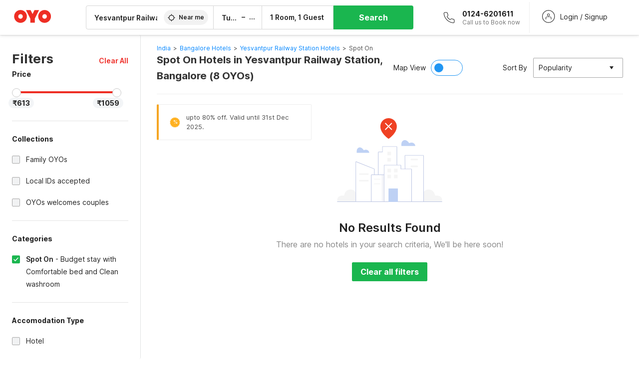

--- FILE ---
content_type: text/html; charset=utf-8
request_url: https://www.oyorooms.com/spot-on-hotels-in-yesvantpur-railway-station-bangalore/?page=3
body_size: 37847
content:

    <!doctype html>
    <html lang="en" dir=ltr>
    <head>
      <meta charSet="utf-8" />
      <meta httpEquiv="x-ua-compatible" content="ie=edge; chrome=1" />
      <meta name="google-site-verification" content="lCkLu-7S0Eb5LOgDgmoWxSWzbopNfzKW01ZEe3ldsOc" />
      <script type="text/javascript">
      	window.renderingSource='server'
        var host = window.location.hostname;
        if (!String.prototype.endsWith) {
	        String.prototype.endsWith = function(search, this_len) {
		        if (this_len === undefined || this_len > this.length) {
			        this_len = this.length;
		        }
	      	  return this.substring(this_len - search.length, this_len) === search;
	        };
        }
        // if (! (host.endsWith("oyorooms.com") || host.endsWith("oyorooms.ms") || host.endsWith("oyohotels.co.jp") || host.endsWith("hotelesoyo.com") || host.endsWith("oyohotels.com") || host.endsWith("belvilla.co.in") || host.endsWith("oyorooms.io")) && host.indexOf('localhost') < 0){
        //   window.location.href="https://www.oyorooms.com";
        // }
      </script>
      <meta httpEquiv="content-language" content="en-IN" />
      <meta name="viewport" content="width=device-width, initial-scale=1.0, user-scalable=0, minimum-scale=1.0" />
      
      <meta name="full-screen" content="yes" />

      <meta name="theme-color" content="#F5F5F5" />
      <link rel="manifest" href="/manifest.json" />
      <link rel="alternate" href="android-app://com.oyo.consumer/https/www.oyorooms.com/" />
      <meta name="google" content="notranslate" />

      <meta name="apple-mobile-web-app-capable" content="yes">
      <meta name="mobile-web-app-capable" content="yes">


      <link rel="dns-prefetch" href="https://fonts.googleapis.com">
      <link rel="dns-prefetch" href="https://fonts.gstatic.com" crossorigin>
      <link rel="dns-prefetch" href="https://assets.oyoroomscdn.com" />
      <link rel="dns-prefetch" href="https://images.oyoroomscdn.com" />
      <link rel="dns-prefetch" href="https://www.google-analytics.com" />
      <link rel="preconnect" href="https://assets.oyoroomscdn.com" />
      <link rel="preconnect" href="https://images.oyoroomscdn.com" />
      <link rel="preconnect" href="https://www.google-analytics.com" />
      <link rel="preconnect" href="https://fonts.googleapis.com">
      <link rel="preconnect" href="https://fonts.gstatic.com" crossorigin>
      <link href="https://fonts.googleapis.com/css2?family=Host+Grotesk:ital,wght@0,300..800;1,300..800&display=swap" rel="stylesheet">
      <link href=/assets/desktop/main.5e8707fa17bd48596880.css rel="stylesheet" type="text/css" />
      <link href=/assets/desktop/commoncss.d5cd9a49beed69b7e064.css rel="stylesheet" type="text/css" />
      <link href=/assets/desktop/listing.84c716fff37385a75923.css rel="stylesheet" type="text/css" />
      <script type="text/javascript">
          window.trackingId = "UA-52365165-1";
            window.user_id = undefined || '';
          (function(i,s,o,g,r,a,m){i['GoogleAnalyticsObject']=r;i[r]=i[r]||function(){
                      (i[r].q=i[r].q||[]).push(arguments)},i[r].l=1*new Date();a=s.createElement(o),
                  m=s.getElementsByTagName(o)[0];a.async=1;a.src=g;m.parentNode.insertBefore(a,m)
          })(window,document,'script','https://www.google-analytics.com/analytics.js','ga');
          ga('create', {
              userId : window.user_id || '',
              trackingId: window.trackingId,
              cookieDomain: 'auto',
              siteSpeedSampleRate: 30,
              useAmpClientId: true,
              cookieFlags: "SameSite=None; Secure"
          });
          ga('require','ec');
      </script>
      <script type="text/javascript"}>
          window.GaTrackingId = "G-589V9TZFMV";
          function loadGoogleTagManager() {
            var script = document.createElement('script');
            script.async = true;
            script.src = 'https://www.googletagmanager.com/gtag/js?id=G-589V9TZFMV';
            document.head.appendChild(script);
          }
          loadGoogleTagManager();
          window.dataLayer = window.dataLayer || [];
          function gtag(){dataLayer.push(arguments);}
          gtag('consent', 'default', {
            'ad_user_data': 'granted',
            'ad_personalization': 'granted',
            'ad_storage': 'granted',
            'analytics_storage': 'granted',
          });
          gtag('js', new Date());
          gtag('config',  window.GaTrackingId, {'allow_enhanced_conversions': true});
      </script>
      <script type="application/ld+json">
        {
          "@context": "https://schema.org/",
          "@type": "Organization",
          "name": "OYO Rooms",
          "url":"https://www.oyorooms.com/",
          "logo":"https://www.oyorooms.com/favicon.ico",
          "sameAs":["https://www.facebook.com/oyorooms", "https://twitter.com/oyorooms", "https://www.pinterest.com/oyorooms/", "https://plus.google.com/u/0/116027434827284400729/posts"],
          "contactPoint":[{
            "@type":"ContactPoint",
            "telephone":"+91 9313 9313 93",
            "contactType":"customer service"
          }]
        }
      </script>
      <title data-react-helmet="true">Spot On Hotels in Yesvantpur Railway Station, Bangalore Starting @ ₹613</title>
      <meta data-react-helmet="true" property="og:image" content="https://assets.oyoroomscdn.com/pwa/icons/oyo-logo-48x48.jpg"/><meta data-react-helmet="true" property="og:publisher" content="https://www.facebook.com/oyorooms"/><meta data-react-helmet="true" property="og:url" content="/spot-on-hotels-in-yesvantpur-railway-station-bangalore/?page=3"/><meta data-react-helmet="true" property="fb:app_id" content="1576475359296300"/><meta data-react-helmet="true" name="twitter:card" content="app"/><meta data-react-helmet="true" name="twitter:app:country" content="in"/><meta data-react-helmet="true" name="twitter:text:title" content="OYO Rooms"/><meta data-react-helmet="true" name="twitter:image" content="https://assets.oyoroomscdn.com/pwa/icons/oyo-logo-120x120.jpg"/><meta data-react-helmet="true" name="description" content="Book Spot On Hotels in Yesvantpur Railway Station, Bangalore, Price starts @₹613. OYO Promises &amp;#9989Complimentary Breakfast &amp;#9989Free Cancellation &amp;#9989Free WiFi &amp;#9989AC Room &amp;#9989Spotless linen &amp; &amp;#9989Clean Washrooms."/><meta data-react-helmet="true" name="keywords" content="OYO Rooms, OYO Hotels, OYO Inn, Budget Hotels, Guest House, Budget Hotels in Gurgaon, Guest House in Gurgaon, Budget Hotels in Delhi, Guest House in Delhi, Budget Hotels in Noida, Guest House in Noida, Budget Hotels in Bangalore, Guest House in Bangalore, Budget Hotels in Mumbai, Guest House in Mumbai, Cheap Hotels in Delhi, Cheap Hotels in Gurgaon, Cheap Hotels in Noida, Cheap Hotels in Bangalore, Cheap Hotels in Mumbai"/><meta data-react-helmet="true" property="og:title" content="Spot On Hotels in Yesvantpur Railway Station, Bangalore Starting @ ₹613"/><meta data-react-helmet="true" property="og:description" content="Book Spot On Hotels in Yesvantpur Railway Station, Bangalore, Price starts @₹613. OYO Promises &amp;#9989Complimentary Breakfast &amp;#9989Free Cancellation &amp;#9989Free WiFi &amp;#9989AC Room &amp;#9989Spotless linen &amp; &amp;#9989Clean Washrooms."/><meta data-react-helmet="true" name="twitter:title" content="Spot On Hotels in Yesvantpur Railway Station, Bangalore Starting @ ₹613"/><meta data-react-helmet="true" name="twitter:description" content="Book Spot On Hotels in Yesvantpur Railway Station, Bangalore, Price starts @₹613. OYO Promises &amp;#9989Complimentary Breakfast &amp;#9989Free Cancellation &amp;#9989Free WiFi &amp;#9989AC Room &amp;#9989Spotless linen &amp; &amp;#9989Clean Washrooms."/><meta data-react-helmet="true" property="og:site_name" content="OYO Rooms"/><meta data-react-helmet="true" property="og:type" content="hotel"/><meta data-react-helmet="true" name="twitter:url" content="https://www.oyorooms.com/"/><meta data-react-helmet="true" name="ROBOTS" content="NOINDEX, NOFOLLOW"/><meta data-react-helmet="true" name="robots" content="unavailable_after: Wednesday, 01-Jan-20 01:00:00 IST"/>
      <link data-react-helmet="true" rel="icon" href="/favicon.ico"/><link data-react-helmet="true" rel="icon" href="/favicon.ico" sizes="48x48" type="image/x-icon"/><link data-react-helmet="true" rel="apple-touch-icon" sizes="48x48" href="https://assets.oyoroomscdn.com/pwa/icons/oyo-logo-48x48.jpg"/><link data-react-helmet="true" rel="apple-touch-icon" sizes="76x76" href="https://assets.oyoroomscdn.com/pwa/icons/oyo-logo-76x76.jpg"/><link data-react-helmet="true" rel="apple-touch-icon" sizes="120x120" href="https://assets.oyoroomscdn.com/pwa/icons/oyo-logo-120x120.jpg"/><link data-react-helmet="true" rel="apple-touch-icon" sizes="152x152" href="https://assets.oyoroomscdn.com/pwa/icons/oyo-logo-152x152.jpg"/><link data-react-helmet="true" rel="canonical" href="https://www.oyorooms.com/spot-on-hotels-in-yesvantpur-railway-station-bangalore/?page=3"/>
      

      
          
          <link rel="preload" as="script" href="/assets/desktop/runtime.0a3af701c129e263a62b.js" />
          <link rel="preload" as="script" href="/assets/desktop/externalvendor.f057d76024c8ef6705d2.js" />
          <link rel="preload" as="script" href="/assets/desktop/common.a00dc7abe0ed50164d3b.js" />
          <link rel="preload" as="script" href=/assets/desktop/commoncss.fed71782b4efcd643841.js />
          <link rel="preload" as="script" href="/assets/desktop/listing.14c542d4e6275f92749a.js" />
          <link rel="preload" as="script" href="/assets/desktop/main.7d71c20458eeb716b301.js" />
      


      </head>
        <body itemscope itemtype="http://schema.org/WebPage">
        <script type="text/javascript">
            window.abExpConfig = {"sold":{"val":0,"v":1},"mww2":{"val":"1","v":"4"},"hbad":{"val":0,"v":1},"BnTc":{"val":0,"v":1},"near":{"val":0,"v":1},"ioab":{"val":"0","v":"2"},"mhdp":{"val":"1","v":"5"},"bcrp":{"val":"1","v":"5"},"pwbs":{"val":"1","v":"3"},"mwsb":{"val":0,"v":1},"slin":{"val":0,"v":1},"hsdm":{"val":"2","v":"2"},"lpex":{"val":0,"v":1},"lphv":{"val":0,"v":1},"dpcv":{"val":0,"v":1},"gmab":{"val":"0","v":"1"},"urhe":{"val":0,"v":1},"prdp":{"val":0,"v":1},"comp":{"val":"0","v":"5"},"sldw":{"val":0,"v":1},"mdab":{"val":0,"v":1},"nrmp":{"val":"1","v":"3"},"nhyw":{"val":"1","v":"1"},"wboi":{"val":0,"v":1},"sst":{"val":0,"v":1},"txwb":{"val":0,"v":1},"pod2":{"val":0,"v":1},"ppsi":{"val":"1","v":"5"},"gcer":{"val":"1","v":"4"},"recs":{"val":"1","v":"1"},"swhp":{"val":0,"v":1},"lvhm":{"val":"1","v":"3"},"gmbr":{"val":"1","v":"15"},"yolo":{"val":"1","v":"6"},"rcta":{"val":"1","v":"3"},"cbot":{"val":"1","v":"5"},"otpv":{"val":"1","v":"7"},"trtr":{"val":0,"v":1},"lbhw":{"val":0,"v":1},"ndbp":{"val":"0","v":"3"},"mapu":{"val":"1","v":"3"},"nclc":{"val":0,"v":1},"dwsl":{"val":"1","v":"8"},"eopt":{"val":"1","v":"3"},"wizi":{"val":0,"v":1},"morr":{"val":"1","v":"2"},"yopb":{"val":"0","v":"3"},"TTP":{"val":"1","v":"4"},"Dweb":{"val":0,"v":1},"aimw":{"val":0,"v":1},"hdpn":{"val":"0","v":"5"},"web2":{"val":"0","v":"6"},"log2":{"val":"0","v":"1"},"spw1":{"val":0,"v":1},"strf":{"val":0,"v":1},"ugce":{"val":0,"v":1},"ltvr":{"val":0,"v":1},"hwiz":{"val":0,"v":1},"wizz":{"val":"1","v":"2"},"lpcp":{"val":"1","v":"3"},"clhp":{"val":"0","v":"6"},"prwt":{"val":0,"v":1},"cbhd":{"val":0,"v":1},"ins2":{"val":"0","v":"32"},"mcal":{"val":0,"v":1},"mhdc":{"val":"1","v":"5"},"lopo":{"val":"1","v":"3"},"ptax":{"val":"0","v":"1"},"iiat":{"val":0,"v":1},"pbnb":{"val":"0","v":"7"},"ror2":{"val":"1","v":"2"},"mbwe":{"val":0,"v":1},"mboe":{"val":0,"v":1},"ctry":{"val":0,"v":1},"mshd":{"val":0,"v":1},"sovb":{"val":0,"v":1},"ctrm":{"val":0,"v":1},"ofcr":{"val":0,"v":1},"qupi":{"val":0,"v":1},"iupi":{"val":0,"v":1},"nbi1":{"val":0,"v":1},"rwtg":{"val":0,"v":1},"stow":{"val":0,"v":1},"imtg":{"val":"2","v":"1"},"ptpa":{"val":"0","v":"3"},"ormp":{"val":"0","v":"1"},"pbre":{"val":0,"v":1},"llat":{"val":"0","v":"4"},"ros1":{"val":0,"v":1}};

            // SW-INSTALLATION
            (function() {
              if ('serviceWorker' in navigator ) {
                  window.addEventListener('load', function(){
                    navigator.serviceWorker.register("/service-worker-desktop.js",{scope: "/"});
                  });
              }
          })();
        </script>
        <div id="root" style="height:100vh;"><style data-emotion-c="1acbpvw r9lts4 g49e0i 1iupfd9 s2hsb0 162c9d0 8ijf8a p2g0oj jj695s xotlao 1t05q14 mk5v0g zi3trd bxjamc 1x32axc g7fw8n ml1sc2">@-webkit-keyframes animation-1acbpvw{0%{opacity:0;}100%{opacity:1;}}@keyframes animation-1acbpvw{0%{opacity:0;}100%{opacity:1;}}@-webkit-keyframes animation-r9lts4{0%{background-position:-350px 0;}100%{background-position:350px 0;}}@keyframes animation-r9lts4{0%{background-position:-350px 0;}100%{background-position:350px 0;}}@-webkit-keyframes animation-g49e0i{from{-webkit-transform:translate3d(0,-100 %,0);-ms-transform:translate3d(0,-100 %,0);transform:translate3d(0,-100 %,0);visibility:visible;}to{-webkit-transform:translate3d(0,0,0);-ms-transform:translate3d(0,0,0);transform:translate3d(0,0,0);}}@keyframes animation-g49e0i{from{-webkit-transform:translate3d(0,-100 %,0);-ms-transform:translate3d(0,-100 %,0);transform:translate3d(0,-100 %,0);visibility:visible;}to{-webkit-transform:translate3d(0,0,0);-ms-transform:translate3d(0,0,0);transform:translate3d(0,0,0);}}@-webkit-keyframes animation-1iupfd9{from{-webkit-transform:translate3d(0,0,0);-ms-transform:translate3d(0,0,0);transform:translate3d(0,0,0);}to{visibility:hidden;-webkit-transform:translate3d(0,-100 %,0);-ms-transform:translate3d(0,-100 %,0);transform:translate3d(0,-100 %,0);}}@keyframes animation-1iupfd9{from{-webkit-transform:translate3d(0,0,0);-ms-transform:translate3d(0,0,0);transform:translate3d(0,0,0);}to{visibility:hidden;-webkit-transform:translate3d(0,-100 %,0);-ms-transform:translate3d(0,-100 %,0);transform:translate3d(0,-100 %,0);}}@-webkit-keyframes animation-s2hsb0{from{-webkit-transform:translate3d(100 %,0,0);-ms-transform:translate3d(100 %,0,0);transform:translate3d(100 %,0,0);visibility:visible;}to{-webkit-transform:translate3d(0,0,0);-ms-transform:translate3d(0,0,0);transform:translate3d(0,0,0);}}@keyframes animation-s2hsb0{from{-webkit-transform:translate3d(100 %,0,0);-ms-transform:translate3d(100 %,0,0);transform:translate3d(100 %,0,0);visibility:visible;}to{-webkit-transform:translate3d(0,0,0);-ms-transform:translate3d(0,0,0);transform:translate3d(0,0,0);}}@-webkit-keyframes animation-162c9d0{from{-webkit-transform:translate3d(0,100 %,0);-ms-transform:translate3d(0,100 %,0);transform:translate3d(0,100 %,0);visibility:visible;}to{-webkit-transform:translate3d(0,0,0);-ms-transform:translate3d(0,0,0);transform:translate3d(0,0,0);}}@keyframes animation-162c9d0{from{-webkit-transform:translate3d(0,100 %,0);-ms-transform:translate3d(0,100 %,0);transform:translate3d(0,100 %,0);visibility:visible;}to{-webkit-transform:translate3d(0,0,0);-ms-transform:translate3d(0,0,0);transform:translate3d(0,0,0);}}@-webkit-keyframes animation-8ijf8a{from{-webkit-transform:translate3d(0,0,0);-ms-transform:translate3d(0,0,0);transform:translate3d(0,0,0);}to{visibility:hidden;-webkit-transform:translate3d(100 %,0,0);-ms-transform:translate3d(100 %,0,0);transform:translate3d(100 %,0,0);}}@keyframes animation-8ijf8a{from{-webkit-transform:translate3d(0,0,0);-ms-transform:translate3d(0,0,0);transform:translate3d(0,0,0);}to{visibility:hidden;-webkit-transform:translate3d(100 %,0,0);-ms-transform:translate3d(100 %,0,0);transform:translate3d(100 %,0,0);}}@-webkit-keyframes animation-p2g0oj{from{-webkit-transform:translate3d(0,0,0);-ms-transform:translate3d(0,0,0);transform:translate3d(0,0,0);opacity:0;}to{opacity:1;-webkit-transform:translate3d(0,100%,0);-ms-transform:translate3d(0,100%,0);transform:translate3d(0,100%,0);}}@keyframes animation-p2g0oj{from{-webkit-transform:translate3d(0,0,0);-ms-transform:translate3d(0,0,0);transform:translate3d(0,0,0);opacity:0;}to{opacity:1;-webkit-transform:translate3d(0,100%,0);-ms-transform:translate3d(0,100%,0);transform:translate3d(0,100%,0);}}@-webkit-keyframes animation-jj695s{0%{-webkit-transform:scale(1) translate3d(0,0,0);-ms-transform:scale(1) translate3d(0,0,0);transform:scale(1) translate3d(0,0,0);-webkit-transform-origin:50% 16%;-ms-transform-origin:50% 16%;transform-origin:50% 16%;}100%{-webkit-transform:scale(1.1) translate3d(-30px,0,0);-ms-transform:scale(1.1) translate3d(-30px,0,0);transform:scale(1.1) translate3d(-30px,0,0);-webkit-transform-origin:top;-ms-transform-origin:top;transform-origin:top;}}@keyframes animation-jj695s{0%{-webkit-transform:scale(1) translate3d(0,0,0);-ms-transform:scale(1) translate3d(0,0,0);transform:scale(1) translate3d(0,0,0);-webkit-transform-origin:50% 16%;-ms-transform-origin:50% 16%;transform-origin:50% 16%;}100%{-webkit-transform:scale(1.1) translate3d(-30px,0,0);-ms-transform:scale(1.1) translate3d(-30px,0,0);transform:scale(1.1) translate3d(-30px,0,0);-webkit-transform-origin:top;-ms-transform-origin:top;transform-origin:top;}}@-webkit-keyframes animation-xotlao{0%,100%{-webkit-transform:rotate(0deg);-webkit-transform:rotate(0deg);-ms-transform:rotate(0deg);transform:rotate(0deg);}25%{-webkit-transform:rotate(-20deg);-webkit-transform:rotate(-20deg);-ms-transform:rotate(-20deg);transform:rotate(-20deg);}50%{-webkit-transform:rotate(20deg);-webkit-transform:rotate(20deg);-ms-transform:rotate(20deg);transform:rotate(20deg);}75%{-webkit-transform:rotate(-20deg);-webkit-transform:rotate(-20deg);-ms-transform:rotate(-20deg);transform:rotate(-20deg);}}@keyframes animation-xotlao{0%,100%{-webkit-transform:rotate(0deg);-webkit-transform:rotate(0deg);-ms-transform:rotate(0deg);transform:rotate(0deg);}25%{-webkit-transform:rotate(-20deg);-webkit-transform:rotate(-20deg);-ms-transform:rotate(-20deg);transform:rotate(-20deg);}50%{-webkit-transform:rotate(20deg);-webkit-transform:rotate(20deg);-ms-transform:rotate(20deg);transform:rotate(20deg);}75%{-webkit-transform:rotate(-20deg);-webkit-transform:rotate(-20deg);-ms-transform:rotate(-20deg);transform:rotate(-20deg);}}@-webkit-keyframes animation-1t05q14{0%{opacity:0;-webkit-transform:translateY(-20px);-ms-transform:translateY(-20px);transform:translateY(-20px);}100%{opacity:1;-webkit-transform:translateY(0);-ms-transform:translateY(0);transform:translateY(0);}}@keyframes animation-1t05q14{0%{opacity:0;-webkit-transform:translateY(-20px);-ms-transform:translateY(-20px);transform:translateY(-20px);}100%{opacity:1;-webkit-transform:translateY(0);-ms-transform:translateY(0);transform:translateY(0);}}@-webkit-keyframes animation-mk5v0g{from{-webkit-transform:translateY(-100%);-ms-transform:translateY(-100%);transform:translateY(-100%);}to{-webkit-transform:translateY(0%);-ms-transform:translateY(0%);transform:translateY(0%);}}@keyframes animation-mk5v0g{from{-webkit-transform:translateY(-100%);-ms-transform:translateY(-100%);transform:translateY(-100%);}to{-webkit-transform:translateY(0%);-ms-transform:translateY(0%);transform:translateY(0%);}}@-webkit-keyframes animation-zi3trd{0%,50%,100%{-webkit-transform:translateY(0);-ms-transform:translateY(0);transform:translateY(0);}25%,75%{-webkit-transform:translateY(-8px);-ms-transform:translateY(-8px);transform:translateY(-8px);}}@keyframes animation-zi3trd{0%,50%,100%{-webkit-transform:translateY(0);-ms-transform:translateY(0);transform:translateY(0);}25%,75%{-webkit-transform:translateY(-8px);-ms-transform:translateY(-8px);transform:translateY(-8px);}}@-webkit-keyframes animation-bxjamc{0%,100%{-webkit-transform:translate(0px,-3px) scaleY(1.2);-ms-transform:translate(0px,-3px) scaleY(1.2);transform:translate(0px,-3px) scaleY(1.2);}50%{-webkit-transform:translate(0px,1px) scaleY(0.9);-ms-transform:translate(0px,1px) scaleY(0.9);transform:translate(0px,1px) scaleY(0.9);}}@keyframes animation-bxjamc{0%,100%{-webkit-transform:translate(0px,-3px) scaleY(1.2);-ms-transform:translate(0px,-3px) scaleY(1.2);transform:translate(0px,-3px) scaleY(1.2);}50%{-webkit-transform:translate(0px,1px) scaleY(0.9);-ms-transform:translate(0px,1px) scaleY(0.9);transform:translate(0px,1px) scaleY(0.9);}}@-webkit-keyframes animation-1x32axc{from{stroke-dashoffset:var(--loader-var);}to{stroke-dashoffset:0px;}}@keyframes animation-1x32axc{from{stroke-dashoffset:var(--loader-var);}to{stroke-dashoffset:0px;}}.slick-slider{position:relative;display:block;box-sizing:border-box;-webkit-touch-callout:none;-webkit-user-select:none;-khtml-user-select:none;-moz-user-select:none;-ms-user-select:none;-webkit-user-select:none;-moz-user-select:none;-ms-user-select:none;user-select:none;-ms-touch-action:pan-y;touch-action:pan-y;-webkit-tap-highlight-color:transparent;}.slick-list{position:relative;overflow:hidden;display:block;margin:0;padding:0;}.slick-list:focus{outline:none;}.slick-list.dragging{cursor:pointer;cursor:hand;}.slick-slider .slick-track,.slick-slider .slick-list{-webkit-transform:translate3d(0,0,0);-moz-transform:translate3d(0,0,0);-ms-transform:translate3d(0,0,0);-o-transform:translate3d(0,0,0);-webkit-transform:translate3d(0,0,0);-ms-transform:translate3d(0,0,0);transform:translate3d(0,0,0);}.slick-track{position:relative;left:0;top:0;display:block;margin-left:auto;margin-right:auto;}.slick-track:before,.slick-track:after{content:"";display:table;}.slick-track:after{clear:both;}.slick-loading .slick-track{visibility:hidden;}.slick-slide{float:left;height:100%;min-height:1px;display:none;}[dir="rtl"] .slick-slide{float:left;}.slick-slide img{display:block;}.slick-slide.slick-loading img{display:none;}.slick-slide.dragging img{pointer-events:none;}.slick-initialized .slick-slide{display:block;}.slick-loading .slick-slide{visibility:hidden;}.slick-vertical .slick-slide{display:block;height:auto;border:1px solid transparent;}.slick-arrow.slick-hidden{display:none;}.slick-prev,.slick-next{position:absolute;display:block;height:20px;width:20px;line-height:0;font-size:0;cursor:pointer;background:transparent;color:transparent;top:50%;-webkit-transform:translate(0,-50%);-ms-transform:translate(0,-50%);-webkit-transform:translate(0,-50%);-ms-transform:translate(0,-50%);transform:translate(0,-50%);padding:0;border:none;outline:none;width:48px;height:48px;box-shadow:0 7px 8px 0 rgba(0,0,0,0.35);background-color:#fff;border:none;z-index:2;border-radius:50%;opacity:1;-webkit-transition:.2s;transition:.2s;}.slick-prev:hover,.slick-next:hover,.slick-prev:focus,.slick-next:focus{outline:none;}.slick-prev:hover:before,.slick-next:hover:before,.slick-prev:focus:before,.slick-next:focus:before{opacity:1 !default;}.slick-prev.slick-disabled,.slick-next.slick-disabled{opacity:0;visibility:hidden;}.slick-prev.slick-disabled:before,.slick-next.slick-disabled:before{opacity:0.25!default;}.slick-prev:before,.slick-next:before{font-size:20px;line-height:1;color:black !default;-webkit-font-smoothing:antialiased;-moz-osx-font-smoothing:grayscale;}.slick-prev{left:-24px;}[dir="rtl"] .slick-prev{right:20px;}.slick-prev:before{content:'';-webkit-transform:rotate(180deg);-ms-transform:rotate(180deg);transform:rotate(180deg);background:url("[data-uri]");background-repeat:no-repeat;background-position:center;height:20px;margin-right:2px;line-height:0;display:-webkit-box;display:-webkit-flex;display:-ms-flexbox;display:flex;-webkit-box-pack:center;-webkit-justify-content:center;-ms-flex-pack:center;justify-content:center;-webkit-align-items:center;-webkit-box-align:center;-ms-flex-align:center;align-items:center;}[dir="rtl"] .slick-prev:before{content:'';background:url("[data-uri]");background-repeat:no-repeat;background-position:center;height:20px;margin-left:2px;line-height:0;display:-webkit-box;display:-webkit-flex;display:-ms-flexbox;display:flex;-webkit-box-pack:center;-webkit-justify-content:center;-ms-flex-pack:center;justify-content:center;-webkit-align-items:center;-webkit-box-align:center;-ms-flex-align:center;align-items:center;-webkit-transform:rotate(180deg);-ms-transform:rotate(180deg);transform:rotate(180deg);}.slick-next{right:-24px;}[dir="rtl"] .slick-next{left:20px;right:auto !important;}.slick-next:before{content:'';background:url("[data-uri]");background-repeat:no-repeat;background-position:center;height:20px;margin-left:2px;line-height:0;display:-webkit-box;display:-webkit-flex;display:-ms-flexbox;display:flex;-webkit-box-pack:center;-webkit-justify-content:center;-ms-flex-pack:center;justify-content:center;-webkit-align-items:center;-webkit-box-align:center;-ms-flex-align:center;align-items:center;}[dir="rtl"] .slick-next:before{content:'';-webkit-transform:rotate(0deg);-ms-transform:rotate(0deg);transform:rotate(0deg);background:url("[data-uri]");background-repeat:no-repeat;background-position:center;height:20px;margin-right:2px;line-height:0;display:-webkit-box;display:-webkit-flex;display:-ms-flexbox;display:flex;-webkit-box-pack:center;-webkit-justify-content:center;-ms-flex-pack:center;justify-content:center;-webkit-align-items:center;-webkit-box-align:center;-ms-flex-align:center;align-items:center;}.slick-dotted.slick-slider{margin-bottom:30px;}.slick-dots{position:absolute;bottom:-25px;list-style:none;display:block;text-align:center;padding:0;margin:0;width:100%;}.slick-dots li{position:relative;display:inline-block;height:20px;width:20px;margin:0 5px;padding:0;cursor:pointer;}.slick-dots li button{border:0;background:transparent;display:block;height:20px;width:20px;outline:none;line-height:0;font-size:0;color:transparent;padding:5px;cursor:pointer;}.slick-dots li button:hover,.slick-dots li button:focus{outline:none;}.slick-dots li button:hover:before,.slick-dots li button:focus:before{opacity:1 !default;}.slick-dots li button:before{position:absolute;top:0;left:0;content:"\0o2022" !default;width:20px;height:20px;font-size:6px !default;line-height:20px;text-align:center;color:black !default;opacity:0.25!default;-webkit-font-smoothing:antialiased;-moz-osx-font-smoothing:grayscale;}.slick-dots li.slick-active button:before{color:black !default;opacity:0.75 !default;}.slick-list{height:100%;}.slick-slide *{outline:none;}.slick-slider *{-webkit-backface-visibility:hidden;-moz-backface-visibility:hidden;-ms-backface-visibility:hidden;-webkit-backface-visibility:hidden;backface-visibility:hidden;}.slick-animatedSlideshow .slick-prev,.slick-animatedSlideshow .slick-next{-webkit-transition:all 0.3s ease;transition:all 0.3s ease;visibility:hidden;background-color:transparentize(#000000,0.7);}.slick-animatedSlideshow .slick-prev:hover,.slick-animatedSlideshow .slick-next:hover{background-color:transparentize(#000000,0.46);}.slick-animatedSlideshow .slick-next{right:-44px;}.slick-animatedSlideshow .slick-next:before{content:'';background:url("[data-uri]");background-repeat:no-repeat;background-position:center;height:20px;}.slick-animatedSlideshow .slick-prev{left:-44px;}.slick-animatedSlideshow .slick-prev:before{content:'';background:url("[data-uri]");background-repeat:no-repeat;background-position:center;height:20px;}.slick-animatedSlideshow:hover .slick-prev{visibility:visible;left:20px;}.slick-animatedSlideshow:hover .slick-next{visibility:visible;right:20px;}.slick-animatedSlideshow--persistArrows .slick-prev{visibility:visible;left:20px;}.slick-animatedSlideshow--persistArrows .slick-next{visibility:visible;right:20px !important;}.slick-animatedSlideshow .slick-dots{bottom:25px;right:20px;width:auto;}.slick-animatedSlideshow .slick-dots li{margin:0;}.slick-animatedSlideshow .slick-dots li button:before{font-size:22px;color:#fff;opacity:0.5;-webkit-transition:all 0.5s ease;transition:all 0.5s ease;}.slick-animatedSlideshow .slick-dots li.slick-active button:before{font-size:26px;top:-1px;color:#fff;opacity:1;}.slick-dataSlideshow .slick-prev,.slick-dataSlideshow .slick-next{top:calc(100% + 65px);height:32px;width:32px;}.slick-dataSlideshow .slick-prev{left:calc(100% - 80px);}.slick-dataSlideshow .slick-next{right:0;}.slickCompactArrows .slick-prev,.slickCompactArrows .slick-next{box-shadow:0 2px 8px 0 rgba(0,0,0,0.12);height:32px;width:32px;}.slick-vibrantControls .slick-next,.slick-vibrantControls .slick-prev{background:#f88881;height:64px;width:64px;box-shadow:0 7px 8px 0 rgba(0,0,0,.2);opacity:1;-webkit-transition:0.2s;transition:0.2s;}.slick-vibrantControls .slick-next:hover,.slick-vibrantControls .slick-prev:hover{background:#ee2e24;}.slick-vibrantControls .slick-next:before,.slick-vibrantControls .slick-prev:before{content:'';background:url("[data-uri]");background-repeat:no-repeat;background-position:center;height:30px;}.slick-vibrantControls .slick-prev:before{-webkit-transform:rotate(180deg);-ms-transform:rotate(180deg);transform:rotate(180deg);}.slick-lightboxControls .slick-next,.slick-lightboxControls .slick-prev{background:transparent;height:64px;width:64px;box-shadow:none;opacity:1;-webkit-transition:0.2s;transition:0.2s;}.slick-lightboxControls .slick-next:before,.slick-lightboxControls .slick-prev:before{content:'';background:url("[data-uri]");background-repeat:no-repeat;background-position:center;height:40px;}.slick-lightboxControls .slick-prev:before{-webkit-transform:rotate(180deg);-ms-transform:rotate(180deg);transform:rotate(180deg);}.slick-lightboxControls .slick-disabled{visibility:visible;cursor:default;}.slick-lightboxControls .slick-disabled:before{opacity:0.3;}.slick-lightboxControls--compact .slick-next:before,.slick-lightboxControls--compact .slick-prev:before{background:url("[data-uri]");background-repeat:no-repeat;background-position:center;height:30px;}.slickCompactArrows .slick-prev,.slickCompactArrows .slick-next{box-shadow:0 2px 8px 0 rgba(0,0,0,0.12);height:32px;width:32px;}@-webkit-keyframes animation-ml1sc2{0%{opacity:0;}100%{opacity:1;}}@keyframes animation-ml1sc2{0%{opacity:0;}100%{opacity:1;}}</style><div class="layout__container"><div style="top: 0px; left: 0px; position: absolute; height: 0px; width: 0px;"><svg xmlns="http://www.w3.org/2000/svg" width="0" height="0"><symbol id="logo" viewBox="0 0 53 20"><path d="M44.584 19.15c5.034 0 9.13-4.123 9.13-9.19 0-5.07-4.096-9.19-9.13-9.19-5.035 0-9.13 4.12-9.13 9.19 0 5.067 4.095 9.19 9.13 9.19zm0-12.467c1.794 0 3.255 1.47 3.255 3.276 0 1.806-1.462 3.274-3.256 3.274-1.795 0-3.254-1.468-3.254-3.275 0-1.808 1.46-3.277 3.254-3.277zM10.138 19.15c5.034 0 9.13-4.123 9.13-9.19 0-5.07-4.096-9.19-9.13-9.19-5.033 0-9.13 4.12-9.13 9.19 0 5.067 4.097 9.19 9.13 9.19zm0-12.467c1.795 0 3.255 1.47 3.255 3.276 0 1.806-1.46 3.274-3.255 3.274-1.794 0-3.253-1.468-3.253-3.275 0-1.808 1.46-3.277 3.253-3.277zm17.218-.207L24.553.89H17.99l6.13 12.22v5.753h6.473V13.11L36.723.89h-6.566l-2.8 5.586z"></path></symbol></svg></div><div style="position: absolute; top: 0px; left: 0px; width: 0px; height: 0px;"></div><style data-emotion-c="r9c3xt">.c-r9c3xt{width:100%;min-height:100vh;background:#fff;}</style><div class="c-r9c3xt"><div><div class="listing"><div class="cmsWrapper listing__topFold"><div class="oyo-row oyo-row--no-spacing headerSticky"><div class="oyo-cell headerSticky__leftHeader"><style data-emotion-c="nn640c">.c-nn640c{-webkit-text-decoration:none;text-decoration:none;color:inherit;}</style><a class="c-nn640c headerSticky__logoWrapper" href="/us/"><svg class="headerSticky__logo"><use xlink:href="#logo"></use></svg></a></div><div class="oyo-cell headerSticky__rightHeader"><div class="oyo-row oyo-row--no-spacing headerSearchWidget "><div class="headerSearchWidget__comp headerSearchWidget__autoComplete"><div class="oyo-row oyo-row--no-spacing autoCompleteDesktop
          autoCompleteDesktop--header
          
        "><div class="oyo-cell oyo-cell--12-col oyo-cell--8-col-tablet oyo-cell--4-col-phone"><form class="autoCompleteDesktop__searchContainer"><input id="autoComplete__header" type="text" placeholder="Search by city, hotel, or neighborhood" value="Yesvantpur Railway Station" autoComplete="off" required class="autoCompleteDesktop__searchBox
              autoCompleteDesktop__searchBox--header
              autoCompleteDesktop__searchBox--nearbyVisible" /><div class="autoCompleteDesktop__nearbyComponentWrapper"><div class="nearbyComponent ripple"><span class="nearbyComponent__iconWrapper"><svg class="nearbyComponent__icon"><use xlink:href="#crosshair-icon"></use></svg></span><span class="d-text12 is-fontBold nearbyComponent__text">Near me</span></div></div><span></span></form></div><span></span></div></div><div class="headerSearchWidget__comp headerSearchWidget__dateRangePicker "><div class="oyo-row oyo-row--no-spacing u-h100 u-justifySpaceBetween u-alignItemsCenter headerDatePicker"><div class="oyo-cell oyo-cell--12-col oyo-cell--8-col-tablet oyo-cell--4-col-phone d-text14 headerDatePicker__checkInOut u-textEllipsis"><span class="headerDatePicker__date u-textEllipsis">Tue, 4 Nov</span><span class="headerDatePicker__arrowWrapper">–</span><span class="headerDatePicker__date u-textEllipsis">Wed, 5 Nov</span></div><span></span></div></div><div class="headerSearchWidget__comp headerSearchWidget__guestRoomPicker "><div class="oyo-row oyo-row--no-spacing u-h100 u-justifyCenter u-alignItemsCenter headerGuestRoomPicker"><div class="oyo-cell oyo-cell--12-col oyo-cell--8-col-tablet oyo-cell--4-col-phone d-text14 u-textEllipsis headerGuestRoomPicker__guestRoomCount">1 Room, 1 Guest</div><span></span></div></div><div class="headerSearchWidget__comp headerSearchWidget__search"><button class="u-textCenter searchButton searchButton--header">Search</button></div></div><div class="headerSticky__menu"><div data-cms-id="686940" data-cms-template="cWeb-Properties" class="promoCard "><div class="promoCard__card promoCard__card--cta"><div class="promoCard__iconWrapper"><span class class><svg width='24' height='24' viewBox='0 0 24 24' fill='none' xmlns='http://www.w3.org/2000/svg'> <path d='M21.9994 16.92V19.92C22.0006 20.1985 21.9435 20.4742 21.832 20.7294C21.7204 20.9845 21.5567 21.2136 21.3515 21.4019C21.1463 21.5901 20.904 21.7335 20.6402 21.8227C20.3764 21.9119 20.0968 21.9451 19.8194 21.92C16.7423 21.5856 13.7864 20.5342 11.1894 18.85C8.77327 17.3147 6.72478 15.2662 5.18945 12.85C3.49942 10.2412 2.44769 7.271 2.11944 4.18001C2.09446 3.90347 2.12732 3.62477 2.21595 3.36163C2.30457 3.09849 2.44702 2.85669 2.63421 2.65163C2.82141 2.44656 3.04925 2.28271 3.30324 2.17053C3.55722 2.05834 3.83179 2.00027 4.10945 2.00001H7.10945C7.59475 1.99523 8.06524 2.16708 8.43321 2.48354C8.80118 2.79999 9.04152 3.23945 9.10944 3.72001C9.23607 4.68007 9.47089 5.62273 9.80945 6.53001C9.94399 6.88793 9.97311 7.27692 9.89335 7.65089C9.8136 8.02485 9.62831 8.36812 9.35944 8.64001L8.08945 9.91001C9.513 12.4136 11.5859 14.4865 14.0894 15.91L15.3594 14.64C15.6313 14.3711 15.9746 14.1859 16.3486 14.1061C16.7225 14.0263 17.1115 14.0555 17.4694 14.19C18.3767 14.5286 19.3194 14.7634 20.2794 14.89C20.7652 14.9585 21.2088 15.2032 21.526 15.5775C21.8431 15.9518 22.0116 16.4296 21.9994 16.92Z' stroke='#212121' stroke-linecap='round' stroke-linejoin='round'/> </svg></span></div><div class="promoCard__contentWrapper"><div class="promoCard__text d-text14 is-fontBold"><span class class>0124-6201611</span></div><div class="promoCard__subtext d-text12">Call us to Book now</div></div></div></div><div data-cms-id="490974" data-cms-template="cWEB-SideMenu" class="sideMenuAuthButton
          
          
          sideMenuAuthButton--headerSecondary"><div class="sideMenuAuthButton__btnWrap"><div class="sideMenuAuthButton__iconWrapper sideMenuAuthButton__iconWrapper--hollow"><svg><use xlink:href="#account-circle-hollow"></use></svg></div><div class="sideMenuAuthButton__contentWrapper"><div class="sideMenuAuthButton__text">Login / Signup</div></div></div></div></div></div></div></div><div class="listing__topSection"><aside class="sidebar"><div class="sidebar__header"><div class="filters__heading"><span>Filters</span></div><a tabIndex="0" role="button" class="sidebar__clearAll"><span>Clear All</span></a></div><div class="filters"><div class="filters__wrapper"><div class="filters__item"><div class="rangepicker"><h4>Price</h4><div aria-disabled="false" class="input-range"><span class="input-range__label input-range__label--min"><span class="input-range__label-container">₹613</span></span><div class="input-range__track input-range__track--background"><div style="left: 0%; width: 100%;" class="input-range__track input-range__track--active"></div><span style="position: absolute; left: 0%;" class="input-range__slider-container"><span class="input-range__label input-range__label--value"><span class="input-range__label-container">₹613</span></span><div aria-valuemax="1059" aria-valuemin="613" aria-valuenow="613" draggable="false" role="slider" tabIndex="0" class="input-range__slider"></div></span><span style="position: absolute; left: 100%;" class="input-range__slider-container"><span class="input-range__label input-range__label--value"><span class="input-range__label-container">₹1059</span></span><div aria-valuemax="1059" aria-valuemin="613" aria-valuenow="1059" draggable="false" role="slider" tabIndex="0" class="input-range__slider"></div></span></div><span class="input-range__label input-range__label--max"><span class="input-range__label-container">₹1059</span></span></div></div></div></div><div class="filters__wrapper"><div class="filters__item"><div class="checkBoxGroup"><h4>Collections</h4><label HtmlFor="android-app-family-collection" class="checkbox  "><input id="android-app-family-collection" name="android-app-family-collection" count="1" priority="1.7976931348623157E308" filtered_count="1" hotel_count="1" label="Family OYOs" data-state="Family OYOs" excludeQuery extraProps="[object Object]" class=" " type="checkbox" /><div class="checkbox__label">Family OYOs</div></label><label HtmlFor="android-app-localite-collection" class="checkbox  "><input id="android-app-localite-collection" name="android-app-localite-collection" count="3" priority="1.7976931348623157E308" filtered_count="3" hotel_count="3" label="Local IDs accepted" data-state="Local IDs accepted" excludeQuery extraProps="[object Object]" class=" " type="checkbox" /><div class="checkbox__label">Local IDs accepted</div></label><label HtmlFor="android-app-couple-collection" class="checkbox  "><input id="android-app-couple-collection" name="android-app-couple-collection" count="4" priority="1.7976931348623157E308" filtered_count="4" hotel_count="4" label="OYOs welcomes couples" data-state="OYOs welcomes couples" excludeQuery extraProps="[object Object]" class=" " type="checkbox" /><div class="checkbox__label">OYOs welcomes couples</div></label></div></div></div><div class="filters__wrapper"><div class="filters__item"><div class="checkBoxGroup"><h4>Categories</h4><label HtmlFor="spoton" class="checkbox  "><input defaultChecked id="spoton" name="spoton" description="Budget stay with Comfortable bed and Clean washroom" priority="1.7976931348623157E308" selected label="[object Object]" data-state="[object Object]" checked excludeQuery extraProps="[object Object]" class=" " type="checkbox" /><div class="checkbox__label"><span><span class="is-fontBold">Spot On</span> - Budget stay with Comfortable bed and Clean washroom</span></div></label></div></div></div><div class="filters__wrapper"><div class="filters__item"><div class="checkBoxGroup"><h4>Accomodation Type</h4><label HtmlFor="0" class="checkbox  "><input id="0" name="0" label="Hotel" data-state="Hotel" excludeQuery extraProps="[object Object]" class=" " type="checkbox" /><div class="checkbox__label">Hotel</div></label></div></div></div><div class="filters__wrapper"><div class="filters__item"><div class="checkBoxGroup"><h4>Hotel Facilities</h4><label HtmlFor="129" class="checkbox  "><input id="129" name="129" priority="1.7976931348623157E308" icon_id="1" isNofollow label="Parking facility" data-state="Parking facility" excludeQuery extraProps="[object Object]" class=" " type="checkbox" /><div class="checkbox__label">Parking facility</div></label><label HtmlFor="36" class="checkbox  "><input id="36" name="36" priority="1.7976931348623157E308" icon_id="20" isNofollow label="Geyser" data-state="Geyser" excludeQuery extraProps="[object Object]" class=" " type="checkbox" /><div class="checkbox__label">Geyser</div></label><label HtmlFor="52" class="checkbox  "><input id="52" name="52" priority="1.7976931348623157E308" icon_id="7" isNofollow label="Card payment" data-state="Card payment" excludeQuery extraProps="[object Object]" class=" " type="checkbox" /><div class="checkbox__label">Card payment</div></label><label HtmlFor="53" class="checkbox  "><input id="53" name="53" priority="1.7976931348623157E308" icon_id="3" isNofollow label="Free Wifi" data-state="Free Wifi" excludeQuery extraProps="[object Object]" class=" " type="checkbox" /><div class="checkbox__label">Free Wifi</div></label><label HtmlFor="39" class="checkbox  "><input id="39" name="39" priority="1.7976931348623157E308" icon_id="76" isNofollow label="TV" data-state="TV" excludeQuery extraProps="[object Object]" class=" " type="checkbox" /><div class="checkbox__label">TV</div></label><style data-emotion-c="1hyfx7x">.c-1hyfx7x{display:none;}</style><label HtmlFor="25" class="checkbox c-1hyfx7x"><input id="25" name="25" priority="1.7976931348623157E308" icon_id="359" isNofollow label="Attached bathroom" data-state="Attached bathroom" excludeQuery extraProps="[object Object]" class="c-1hyfx7x" type="checkbox" /><div class="checkbox__label">Attached bathroom</div></label><label HtmlFor="13" class="checkbox c-1hyfx7x"><input id="13" name="13" priority="1.7976931348623157E308" icon_id="13" isNofollow label="AC" data-state="AC" excludeQuery extraProps="[object Object]" class="c-1hyfx7x" type="checkbox" /><div class="checkbox__label">AC</div></label><label HtmlFor="14" class="checkbox c-1hyfx7x"><input id="14" name="14" priority="1.7976931348623157E308" icon_id="177" isNofollow label="Pre book meals" data-state="Pre book meals" excludeQuery extraProps="[object Object]" class="c-1hyfx7x" type="checkbox" /><div class="checkbox__label">Pre book meals</div></label><label HtmlFor="142" class="checkbox c-1hyfx7x"><input id="142" name="142" priority="1.7976931348623157E308" icon_id="447" isNofollow label="Washroom" data-state="Washroom" excludeQuery extraProps="[object Object]" class="c-1hyfx7x" type="checkbox" /><div class="checkbox__label">Washroom</div></label><label HtmlFor="46" class="checkbox c-1hyfx7x"><input id="46" name="46" priority="1.7976931348623157E308" icon_id="17" isNofollow label="Elevator" data-state="Elevator" excludeQuery extraProps="[object Object]" class="c-1hyfx7x" type="checkbox" /><div class="checkbox__label">Elevator</div></label><label HtmlFor="15" class="checkbox c-1hyfx7x"><input id="15" name="15" priority="1.7976931348623157E308" icon_id="343" isNofollow label="24/7 check-in" data-state="24/7 check-in" excludeQuery extraProps="[object Object]" class="c-1hyfx7x" type="checkbox" /><div class="checkbox__label">24/7 check-in</div></label><span tabIndex="0" role="button" class="checkBoxGroup__viewMore">+ View More</span></div></div></div><div class="filters__wrapper"><div class="filters__item"><div class="w-filter"><div class="w-filter-contentCont"><div class="w-filter-content"><span class="w-filter-name">Wizard Member OYOs</span><span class="w-filter-desc">Get 5% off on member hotels</span></div></div><style data-emotion-c="1k6asfw">.c-1k6asfw{display:-webkit-box;display:-webkit-flex;display:-ms-flexbox;display:flex;-webkit-align-items:center;-webkit-box-align:center;-ms-flex-align:center;align-items:center;-webkit-box-pack:center;-webkit-justify-content:center;-ms-flex-pack:center;justify-content:center;margin:10px auto;border-radius:2px;padding:0 10px;font-size:16px;font-weight:600;outline:none;cursor:pointer;font-family:'Inter';}</style><button class="c-1k6asfw w-filter-btn" type="button"><span class="w-filter-btn-text">Show Only Wizard Member OYOs</span></button></div></div></div><div class="filters__wrapper"><div class="filters__item"><div class="checkBoxGroup"><h4>Check-in features</h4><label HtmlFor="postpaid_allowed" class="checkbox  "><input id="postpaid_allowed" name="postpaid_allowed" label="Pay at Hotel" data-state="Pay at Hotel" excludeQuery extraProps="[object Object]" class=" " type="checkbox" /><div class="checkbox__label">Pay at Hotel</div></label></div></div></div></div></aside><section class="listing__content"><div class="listing__contentWrapper"><div class="ListingContentHeader"><div itemScope itemType="http://schema.org/BreadcrumbList" class="Breadcrumbs"><div class="Breadcrumbs__item"><span itemProp="itemListElement" itemScope itemType="http://schema.org/ListItem"><a href="/" itemProp="item" itemType="https://schema.org/Thing" class="Breadcrumbs__item--label"> <meta itemProp="name" content="india" /><meta itemProp="position" content="1" />india</a></span><span class="Breadcrumbs__item--arrow">&gt;</span></div><div class="Breadcrumbs__item"><span itemProp="itemListElement" itemScope itemType="http://schema.org/ListItem"><a href="/hotels-in-bangalore/" itemProp="item" itemType="https://schema.org/Thing" class="Breadcrumbs__item--label"> <meta itemProp="name" content="bangalore Hotels" /><meta itemProp="position" content="2" />bangalore Hotels</a></span><span class="Breadcrumbs__item--arrow">&gt;</span></div><div class="Breadcrumbs__item"><span itemProp="itemListElement" itemScope itemType="http://schema.org/ListItem"><a href="/hotels-in-yesvantpur-railway-station-bangalore/" itemProp="item" itemType="https://schema.org/Thing" class="Breadcrumbs__item--label"> <meta itemProp="name" content="yesvantpur railway station Hotels" /><meta itemProp="position" content="3" />yesvantpur railway station Hotels</a></span><span class="Breadcrumbs__item--arrow">&gt;</span></div><div class="Breadcrumbs__item"><span class="Breadcrumbs__item--label">spot on</span></div></div><div class="ListingContentHeader__heading"><span><h1 class="ListingContentHeader__h1">Spot On Hotels in Yesvantpur Railway Station, Bangalore (8 OYOs)</h1></span><div class="ListingContentHeader__mapToggle"><span class="ListingContentHeader__mapToggle--label">Map View</span><label class="ToggleButton"><input type="checkbox" name="test" class="ToggleButton__input" /><span class="ToggleButton__sliderRound"></span></label></div><div><div class="dropdown"><span class="dropdown__label">Sort By</span><span tabIndex="-1" class="dropdown__select">Popularity<ul class="dropdown__list"><li class="dropdown__item"><span>Popularity  </span></li><li class="dropdown__item"><span>Guest Ratings  </span></li><li class="dropdown__item"><span>Price Low to High  </span></li><li class="dropdown__item"><span>Price High to Low  </span></li><li class="dropdown__item"><span>Show Closest OYO  </span></li></ul></span></div></div></div><div class="ListingContentHeader__divider"></div><div class="listingBanners"><div class="listingBanners__section"><div class="listingBanners__card listingBanners__couponWrapper"><div class="listingBanners__couponWrapper--icon"></div><div class="listingBanners__couponWrapper--text"><span>upto 80% off. Valid until 31st Dec 2025.</span></div></div></div></div></div><section class="listing__NoResults"><div><div><div class="NoResults__Icon"><span class class><?xml version='1.0' encoding='UTF-8'?> <svg width='211px' height='168px' viewBox='0 0 211 168' version='1.1' xmlns='http://www.w3.org/2000/svg' xmlns:xlink='http://www.w3.org/1999/xlink'> <g id='Arash' stroke='none' stroke-width='1' fill='none' fill-rule='evenodd'> <g id='Listing_NoResult' transform='translate(-726.000000, -262.000000)' fill-rule='nonzero'> <g id='img_not_found' transform='translate(726.000000, 262.000000)'> <g id='Path-2' transform='translate(170.723647, 142.800000)'> <path d='M39.5888469,24.6642462 C40.8700118,15.7996308 36.3063854,11.7260308 25.8979677,12.4434462 C23.8882973,3.68603077 18.8641215,-0.329846154 10.8254401,0.395815385 C2.78675868,1.12147692 -0.684109482,9.21095385 0.412835583,24.6642462 L39.5888469,24.6642462 Z' id='Shape' fill='#F5F5F5'></path> <path d='M2.53554989,25.1342769 C2.2719462,25.1342769 2.05825318,24.923837 2.05825318,24.6642462 C2.05825318,24.4046553 2.2719462,24.1942154 2.53554989,24.1942154 L39.6516491,24.1942154 C39.9074466,24.2324193 40.0889705,24.4599327 40.0661437,24.7137231 L39.9530997,25.1095385 L2.53554989,25.1095385 L2.53554989,25.1342769 Z' id='Shape' fill='#BAC3E2'></path> </g> <g id='Path-2-2' transform='translate(0.000000, 142.800000)'> <path d='M0.657120726,24.6642462 C-0.607526709,15.7996308 3.89726318,11.7260308 14.1714904,12.4434462 C16.1552511,3.68603077 21.1146528,-0.329846154 29.0496955,0.395815385 C36.9847382,1.12147692 40.4108583,9.21095385 39.3280556,24.6642462 L0.657120726,24.6642462 Z' id='Shape' fill='#F5F5F5'></path> <path d='M37.1955128,25.1342769 L0.26036859,25.1342769 L0.26036859,24.7384615 C0.243839742,24.6161908 0.274898495,24.4922491 0.34715812,24.3921231 C0.422010455,24.294099 0.534232952,24.2314028 0.657120726,24.2189538 L37.1955128,24.2189538 C37.455718,24.2189538 37.666656,24.4293938 37.666656,24.6889846 C37.666656,24.9485754 37.455718,25.1590154 37.1955128,25.1590154 L37.1955128,25.1342769 Z' id='Shape' fill='#BAC3E2'></path> </g> <g id='Path' transform='translate(135.256410, 73.800000)'> <path d='M1.66431134,93.6625198 L0.85474537,1.59391374 L0.85474537,1.59391374 C0.851416606,1.38040392 0.933533589,1.17432658 1.08302634,1.02102938 C1.2325191,0.867732178 1.43713806,0.77977642 1.65185648,0.776516915 L37.4222176,0.776516915 C37.8693285,0.776516915 38.2317836,1.13693308 38.2317836,1.58152894 L38.2317836,93.6625198 L1.66431134,93.6625198 L1.66431134,93.6625198 Z' id='Shape' fill='white'></path> <path d='M38.6926134,94.1207574 L1.20348148,94.1207574 L1.20348148,93.6625198 L0.381460648,1.59391374 C0.381460648,0.909920102 0.939083774,0.355433702 1.62694676,0.355433702 L37.3973079,0.355433702 C38.0851709,0.355433702 38.642794,0.909920102 38.642794,1.59391374 L38.6926134,94.1207574 Z M2.10023148,93.1918974 L37.7335891,93.1918974 L37.7335891,1.54437454 C37.7335891,1.35285632 37.5774546,1.19760013 37.384853,1.19760013 L1.65185648,1.19760013 C1.45925485,1.19760013 1.30312037,1.35285632 1.30312037,1.54437454 L2.10023148,93.1918974 Z' id='Shape' fill='#BAC3E2'></path> </g> <g id='Path-2-3' transform='translate(37.270655, 86.400000)'> <path d='M1.01890126,0.848496852 L37.1397404,15.2512403 L37.1397404,15.2512403 C37.4446432,15.3720315 37.6455557,15.6652225 37.6476123,15.9923763 L37.6476123,81.0147103 L0.461480906,81.0147103 L0.461480906,1.26847393 L0.461480906,1.26847393 C0.461480906,1.04334897 0.644495675,0.860849119 0.870255835,0.860849119 L1.01890126,0.848496852 Z' id='Shape' fill='white'></path> <path d='M38.1059357,81.5211533 L0.00315424948,81.5211533 L0.00315750094,1.23141713 C0.00234721869,0.933726562 0.153028469,0.655950973 0.403330388,0.493712482 C0.653632306,0.331473991 0.969376107,0.306926303 1.24186941,0.428519771 L1.24186941,0.428519771 L37.3627086,14.8312632 C37.8700091,15.0251005 38.1914507,15.52594 38.1554842,16.0664899 L38.1059357,81.5211533 Z M0.944578549,80.5947333 L37.1894819,80.5947333 L37.1892889,16.0417854 C37.1940655,15.9011533 37.1098147,15.7726616 36.9787079,15.7206264 L0.870255835,1.33023527 L0.944578549,80.5947333 Z' id='Shape' fill='#BAC3E2'></path> </g> <g id='Path-3' transform='translate(82.356125, 56.400000)'> <path d='M0.819101186,11.4312745 L8.68743682,11.4312745 L8.68743682,0.916176471 L8.68743682,0.916176471 C8.68743682,0.689649481 8.87079886,0.506013072 9.09698741,0.506013072 L37.2318721,0.506013072 C37.4580606,0.506013072 37.6414227,0.689649481 37.6414227,0.916176471 L37.6414227,50.1109259 L13.2297252,50.1109259 C13.0035367,50.1109259 12.8201746,50.2945623 12.8201746,50.5210893 L12.8201746,62.3288235 L0.409550593,62.3288235 L0.409550593,11.8414379 L0.409550593,11.8414379 C0.409550593,11.6149109 0.592912639,11.4312745 0.819101186,11.4312745 Z' id='Shape' fill='white'></path> <path d='M13.2917783,62.8011329 L0,62.8011329 L0,11.8414379 C0,11.3609261 0.388949795,10.9713943 0.868743682,10.9713943 L8.3151181,10.9713943 L8.3151181,0.916176471 C8.3151181,0.435664674 8.70406789,0.0461328976 9.18386178,0.0461328976 L37.2318721,0.0461328976 C37.711666,0.0461328976 38.1006158,0.435664674 38.1006158,0.916176471 L38.1006158,50.6329521 L13.2297252,50.6329521 L13.2917783,62.8011329 Z M0.881154306,61.8689434 L12.410624,61.8689434 L12.410624,50.5708061 C12.410624,50.0902943 12.7995738,49.7007625 13.2793677,49.7007625 L37.2318721,49.7007625 L37.2318721,0.916176471 L9.13421928,0.916176471 L9.13421928,11.8414379 L0.856333058,11.8414379 L0.881154306,61.8689434 Z' id='Shape' fill='#BAC3E2'></path> </g> <g id='Path-4' transform='translate(67.928775, 112.800000)'> <path d='M1.64641784,0.646850704 L27.8681707,0.646850704 C28.3205118,0.646850704 28.6872067,1.00885686 28.6872067,1.45541408 L28.6872067,54.6588845 L0.82738183,54.6588845 L0.82738183,1.45541408 L0.82738183,1.45541408 C0.82738183,1.00885686 1.19407674,0.646850704 1.64641784,0.646850704 Z' id='Shape' fill='white'></path> <path d='M29.1660277,55.1191437 L0.348560779,55.1191437 L0.348560779,1.45541408 C0.348560779,0.76840297 0.912706796,0.211470423 1.60861618,0.211470423 L27.830369,0.211470423 C28.5262784,0.211470423 29.0904244,0.76840297 29.0904244,1.45541408 L29.1660277,55.1191437 Z M1.29360233,54.1861859 L28.1957851,54.1861859 L28.1957851,1.44297465 C28.1957851,1.25061154 28.0378242,1.09467042 27.8429695,1.09467042 L1.64641784,1.09467042 C1.45156321,1.09467042 1.29360233,1.25061154 1.29360233,1.44297465 L1.29360233,54.1861859 Z' id='Shape' fill='#BAC3E2'></path> </g> <g id='Path-5' transform='translate(93.777778, 93.600000)'> <path d='M1.42852039,0.516772541 L33.8078641,0.516772541 C34.0348357,0.516772541 34.2188326,0.699789911 34.2188326,0.925553279 L34.2188326,8.28360656 L54.929159,8.28360656 C55.3762244,8.28360656 55.7386426,8.64409532 55.7386426,9.08878074 L55.7386426,73.874334 L0.619036798,73.874334 L0.619036798,1.32194672 L0.619036798,1.32194672 C0.619036798,0.877261301 0.981454947,0.516772541 1.42852039,0.516772541 L1.42852039,0.516772541 Z' id='Shape' fill='white'></path> <path d='M56.1745184,74.3202766 L0.133346643,74.3202766 L0.133346643,1.32194672 C0.133346643,0.637815305 0.690913026,0.0832172131 1.37870601,0.0832172131 L33.7580497,0.0832172131 C34.2395048,0.0832172131 34.6298012,0.471435877 34.6298012,0.950327869 L34.6298012,7.83766393 L54.8793446,7.83766393 C55.5671376,7.83766393 56.124704,8.39226203 56.124704,9.07639344 L56.1745184,74.3202766 Z M1.09227336,73.3912295 L55.2404988,73.3912295 L55.2404988,9.07639344 C55.2404988,8.88483665 55.0843802,8.72954918 54.8917982,8.72954918 L33.7206889,8.72954918 L33.7206889,0.913165984 L1.44097398,0.913165984 C1.24839195,0.913165984 1.09227336,1.06845345 1.09227336,1.26001025 L1.09227336,73.3912295 Z' id='Shape' fill='#BAC3E2'></path> </g> <g id='Path-2-4' transform='translate(147.279202, 81.000000)' fill='#F5F5F5'> <path d='M13.6453947,0.226666667 L1.49454925,0.226666667 C0.732118201,0.301756491 0.148709247,0.986671598 0.148709247,1.80666667 C0.148709247,2.62666173 0.732118201,3.31157684 1.49454925,3.38666667 L13.6453947,3.38666667 C14.4078257,3.31157684 14.9912347,2.62666173 14.9912347,1.80666667 C14.9912347,0.986671598 14.4078257,0.301756491 13.6453947,0.226666667 L13.6453947,0.226666667 Z' id='Shape'></path> </g> <g id='Path-2-5' transform='translate(147.279202, 94.800000)' fill='#F5F5F5'> <path d='M13.6453947,0.293333333 L1.49454925,0.293333333 C0.732118201,0.368423158 0.148709247,1.05333827 0.148709247,1.87333333 C0.148709247,2.6933284 0.732118201,3.37824351 1.49454925,3.45333333 L13.6453947,3.45333333 C14.4078257,3.37824351 14.9912347,2.6933284 14.9912347,1.87333333 C14.9912347,1.05333827 14.4078257,0.368423158 13.6453947,0.293333333 Z' id='Shape'></path> </g> <g id='Path-2-6' transform='translate(43.883191, 110.400000)' fill='#F5F5F5'> <path d='M1.53850137,3.36 L18.5150997,3.36 C19.2346339,3.23606393 19.7640747,2.56630155 19.7640747,1.78 C19.7640747,0.993698454 19.2346339,0.323936066 18.5150997,0.2 L1.53850137,0.2 C0.81896717,0.323936066 0.289526357,0.993698454 0.289526357,1.78 C0.289526357,2.56630155 0.81896717,3.23606393 1.53850137,3.36 Z' id='Shape'></path> </g> <g id='Path-2-7' transform='translate(43.883191, 123.600000)' fill='#F5F5F5'> <path d='M1.53850137,3.30666667 L18.5150997,3.30666667 C19.2346339,3.1827306 19.7640747,2.51296821 19.7640747,1.72666667 C19.7640747,0.94036512 19.2346339,0.270602732 18.5150997,0.146666667 L1.53850137,0.146666667 C0.81896717,0.270602732 0.289526357,0.94036512 0.289526357,1.72666667 C0.289526357,2.51296821 0.81896717,3.1827306 1.53850137,3.30666667 Z' id='Shape'></path> </g> <g id='Path-77' transform='translate(102.794872, 141.000000)' fill='#BED1F4'> <path d='M0.366081749,26.913913 L0.366081749,0.475349716 L0.366081749,0.475349716 C0.366081749,0.245895761 0.550964016,0.0598865784 0.77902785,0.0598865784 L18.7359265,0.0598865784 C18.8454466,0.0598865784 18.9504811,0.103658462 19.0279235,0.181572914 C19.1053659,0.259487367 19.1488726,0.365162041 19.1488726,0.475349716 L19.1488726,26.913913 L0.366081749,26.913913 Z' id='Shape'></path> </g> <g id='Path-3-2' transform='translate(128.643875, 43.800000)' fill='#BED1F4'> <path d='M28.0904549,11.9256774 C28.1939042,10.5955348 27.7988257,9.2740964 26.9794212,8.20954839 C26.4912348,7.5549866 25.898651,6.98195245 25.2244929,6.51251613 C24.5749762,6.05360211 23.8485664,5.70982928 23.0781776,5.49677419 C21.2937597,5.04502864 19.4151523,5.10088171 17.661888,5.65780645 C17.3083773,5.75690323 16.9927427,5.8683871 16.7149843,5.97987097 L16.3867243,6.11612903 C16.1248479,6.22466253 15.8219804,6.11660749 15.6923282,5.8683871 L15.5408236,5.63303226 C15.4019444,5.43483871 15.2504398,5.22425806 15.061059,4.97651613 C14.516133,4.26788682 13.9167849,3.60116977 13.2682545,2.98219355 C10.5411717,0.405677419 7.62470805,-0.63483871 4.69561904,0.702967742 C2.5287794,1.76236246 1.0085597,3.77408336 0.604994736,6.11612903 C0.195036946,7.9540852 0.0969251009,9.84580577 0.314610912,11.7150968 L0.314610912,11.8513548 L28.0904549,11.9256774 Z' id='Shape'></path> </g> <g id='Path-3-3' transform='translate(39.074074, 58.200000)' fill='#BED1F4'> <path d='M25.5158067,11.4 C25.5970789,10.1674129 25.2391014,8.94665589 24.5092038,7.96733333 C24.0748193,7.33831597 23.5441218,6.78643584 22.9379211,6.33333333 C22.350489,5.89865556 21.6941599,5.57289678 20.9983691,5.37066667 C19.3803573,4.94361515 17.678403,4.99630017 16.0881107,5.52266667 C15.7689439,5.624 15.4866041,5.72533333 15.2288155,5.82666667 L14.9342,5.95333333 C14.6997934,6.05647607 14.4278753,5.95744799 14.3081421,5.72533333 L14.17311,5.51 L13.7434624,4.902 C13.2501093,4.2396313 12.7084024,3.61715079 12.1230771,3.04 C9.66794794,0.620666667 7.02868409,-0.354666667 4.37714458,0.899333333 C2.43090705,1.8782776 1.06027954,3.7639931 0.694450823,5.966 C0.326268924,7.68701255 0.23914161,9.45937836 0.43666226,11.21 L0.43666226,11.4 L25.5158067,11.4 Z' id='Shape'></path> </g> <g id='Group-4' transform='translate(86.564103, 0.000000)'> <g id='map-pin-filled' fill='#EF4123'> <path d='M16.7752497,41.4 L16.2404427,40.9985455 C15.5688247,40.5970909 0.345482529,30.0338182 0.345482529,16.6478182 C0.308876519,12.2343863 2.02569769,7.98991469 5.11266856,4.86197445 C8.19963944,1.7340342 12.3997202,-0.0169234015 16.7752497,-1.16280683e-15 C25.8908018,0.00680970839 33.288332,7.44059527 33.3293906,16.6352727 C33.3293906,30.0338182 18.1060484,40.5845455 17.4344304,40.986 L16.7752497,41.4 Z' id='Shape'></path> </g> <g id='cross_wrong' transform='translate(9.562956, 9.172384)' fill='white'> <path d='M7.0754822,7.92707033 L12.9210466,13.7481612 C12.989568,13.8286384 13.0894992,13.87494 13.1946688,13.87494 C13.2998383,13.87494 13.3997696,13.8286384 13.4682909,13.7481612 C13.6220775,13.5726105 13.6220775,13.3089847 13.4682909,13.133434 L7.68491338,7.37507033 L13.4061041,1.59161578 C13.5598907,1.41606501 13.5598907,1.15243927 13.4061041,0.976888508 C13.3375827,0.896411386 13.2376514,0.85010971 13.1324819,0.85010971 C13.0273124,0.85010971 12.9273811,0.896411386 12.8588597,0.976888508 L7.0754822,6.76034305 L1.25479255,0.863979417 C1.18627117,0.783502295 1.08633992,0.737200619 0.981170383,0.737200619 C0.876000851,0.737200619 0.776069592,0.783502295 0.70754822,0.863979417 C0.553761641,1.03953018 0.553761641,1.30315592 0.70754822,1.47870669 L6.5158005,7.26216123 L0.70754822,13.133434 C0.553761641,13.3089847 0.553761641,13.5726105 0.70754822,13.7481612 C0.776069592,13.8286384 0.876000851,13.87494 0.981170383,13.87494 C1.08633992,13.87494 1.18627117,13.8286384 1.25479255,13.7481612 L7.0754822,7.92707033 Z' id='Shape'></path> <path d='M0.993607755,14.5510703 L0.993607755,14.5510703 C0.726597604,14.5368407 0.478053135,14.4092094 0.309552346,14.1997976 C-0.0131920608,13.7883242 0.0133177588,13.2000399 0.371739202,12.8197976 L5.76955824,7.36252487 L0.371739202,1.98052487 C0.00418797305,1.60587494 -0.0278570687,1.01327707 0.297114975,0.600524871 C0.460429778,0.389529905 0.704154595,0.257503195 0.968733012,0.23670669 C1.23193696,0.230476151 1.48686023,0.329722631 1.67766316,0.51270669 L7.15010643,5.95743396 L12.5354881,0.51270669 C12.7194646,0.319117551 12.979207,0.217994887 13.2444182,0.23670669 C13.5134358,0.254043496 13.7623168,0.386412099 13.9284737,0.600524871 C14.2567806,1.01017257 14.2300836,1.60260982 13.8662868,1.98052487 L8.55552936,7.34997942 L13.9284737,12.7068885 C14.2906632,13.0839193 14.3224833,13.6723578 14.0030979,14.0868885 C13.8369411,14.3010013 13.58806,14.4333699 13.3190425,14.4507067 C13.0543523,14.4659968 12.7959819,14.3654083 12.6101123,14.1747067 L7.0754822,8.74252487 L1.60303894,14.2750703 C1.44064098,14.4398057 1.22356495,14.5381154 0.993607755,14.5510703 Z' id='Shape'></path> </g> </g> <polygon id='Rectangle-path' fill='#F5F5F5' points='100.991453 67.2 108.205128 67.2 108.205128 74.4 100.991453 74.4'></polygon> <rect id='Rectangle-path' fill='#F5F5F5' x='100.991453' y='79.8' width='7.21367521' height='7.2'></rect> <polygon id='Rectangle-path' fill='#F5F5F5' points='100.991453 101.4 108.205128 101.4 108.205128 108.6 100.991453 108.6'></polygon> <polygon id='Rectangle-path' fill='#F5F5F5' points='100.991453 113.4 108.205128 113.4 108.205128 120.6 100.991453 120.6'></polygon> <polygon id='Rectangle-path' fill='#F5F5F5' points='114.216524 101.4 121.430199 101.4 121.430199 108.6 114.216524 108.6'></polygon> <polygon id='Rectangle-path' fill='#F5F5F5' points='114.216524 113.4 121.430199 113.4 121.430199 120.6 114.216524 120.6'></polygon> <g id='Rectangle-19' opacity='0.48' transform='translate(89.569801, 114.000000)' fill='#E6E9F1'> <polygon id='Shape' points='0 0 4.48049383 0 4.49351852 53.2268647 0.0520987654 53.239374'></polygon> </g> <g id='Path-2-8' transform='translate(73.940171, 121.200000)' fill='#F5F5F5'> <path d='M1.10857215,2.172 L12.3834758,2.172 C12.8654469,2.06879534 13.2086069,1.65457345 13.2086069,1.176 C13.2086069,0.697426552 12.8654469,0.283204661 12.3834758,0.18 L1.10857215,0.18 C0.626601065,0.283204661 0.283441069,0.697426552 0.283441069,1.176 C0.283441069,1.65457345 0.626601065,2.06879534 1.10857215,2.172 L1.10857215,2.172 Z' id='Shape'></path> </g> <g id='Path-2-9' transform='translate(73.940171, 130.800000)' fill='#F5F5F5'> <path d='M1.10857215,1.8 L12.3834758,1.8 C12.8654469,1.7071158 13.2086069,1.3343161 13.2086069,0.9036 C13.2086069,0.472883897 12.8654469,0.100084195 12.3834758,0.0072 L1.10857215,0.0072 C0.626601065,0.100084195 0.283441069,0.472883897 0.283441069,0.9036 C0.283441069,1.3343161 0.626601065,1.7071158 1.10857215,1.8 L1.10857215,1.8 Z' id='Shape'></path> </g> </g> </g> </g> </svg></span></div><div class="NoResults__header"><span>No Results Found</span></div><div class="NoResults__text"><span>There are no hotels in your search criteria, We'll be here soon!</span></div><div class="NoResults__button"><button class="c-1k6asfw d-greenButton" type="button">Clear all filters</button></div></div></div></section></div></section></div><section class="listing__extras oyo-row oyo-row--no-spacing"><div class="oyo-cell oyo-cell--12-col"><div class="ListingPagination"><div class="ListingPagination__pageContainer"><a class="c-nn640c ListingPagination__pageContainer--page" href="/spot-on-hotels-in-yesvantpur-railway-station-bangalore/?page=3">1</a></div></div></div><div class="oyo-cell oyo-cell--2-offset-desktop oyo-cell--8-col oyo-cell--8-col-tablet oyo-cell--4-col-phone"><div class="listing__extras--description"></div></div></section><div></div><div class="cmsWrapper "><div class="fadeIn__container "><div data-cms-id="187470" data-cms-template="cWEB-footerAppIconsText" class="footerAppIcons"><div class="oyo-row footerAppIcons__container"><div class="oyo-cell oyo-cell--4-col footerAppIcons__topLinks"><div class="oyo-row oyo-row--no-spacing u-alignItemsCenter footerAppIcons__appsMessage"><span>Download OYO app for exciting offers.</span><a target="_blank" rel="noopener" href=" "> </a></div><div class="oyo-row oyo-row--no-spacing"><div class="oyo-cell oyo-cell--12-col"><a href="https://itunes.apple.com/in/app/oyo-rooms-book-delightful/id988141624?mt=8" target="_blank" rel="noopener" class="footerAppIcons__downloadButton"><svg class="footerAppIcons__appIcon"><use xlink:href="#ios"></use></svg><span class="footerAppIcons__appText u-textEllipsis">Download on the<span class="footerAppIcons__appStoreName">App Store</span></span></a><a href="https://play.google.com/store/apps/details?id=com.oyo.consumer&amp;hl=en" target="_blank" rel="noopener" class="footerAppIcons__downloadButton"><svg class="footerAppIcons__appIcon"><use xlink:href="#android"></use></svg><span class="footerAppIcons__appText u-textEllipsis">Get it on<span class="footerAppIcons__appStoreName">Google Play</span></span></a></div></div></div><div class="oyo-cell oyo-cell--4-col footerAppIcons__topLinks"><div class="oyo-row oyo-row--no-spacing footerAppIcons__secondryLinksContainer"><a href="https://www.oyorooms.com/about?oyocorporate=" target="_blank">About Us</a><a href="https://www.linkedin.com/company/oyo-rooms/jobs/" target="_blank">Teams / Careers</a><a href="https://www.oyorooms.com/officialoyoblog/" target="_blank">Blogs</a><a href="https://www.oyorooms.com/support/home" target="_blank">Support</a><a href="https://www.oyorooms.com/officialoyoblog/" target="_blank">Official OYO Blog</a><a href="https://oyorooms.com/investor-relations" target="_blank">Investor Relations</a><a href="https://www.oyocircle.com/" target="_blank">OYO Circle</a><a href="https://frames.oyorooms.com/" target="_blank">OYO Frames</a></div></div><div class="oyo-cell oyo-cell--4-col footerAppIcons__topLinks"><div class="oyo-row oyo-row--no-spacing footerAppIcons__secondryLinksContainer"><a href="https://www.oyorooms.com/terms?oyocorporate=" target="_blank">Terms and conditions</a><a href="https://www.oyorooms.com/guest-policy?oyocorporate=" target="_blank">Guest Policies</a><a href="https://www.oyorooms.com/privacy-policy?oyocorporate=" target="_blank">Privacy Policy</a><a href="https://www.oyorooms.com/trust-and-safety" target="_blank">Trust And Safety</a><a href="https://www.oyorooms.com/cyber-security" target="_blank">Cyber Security</a><a href="https://www.oyorooms.com/cyber-security-awareness" target="_blank">Cyber Security Awareness</a><a href="https://www.oyorooms.com/responsible-disclosure" target="_blank">Responsible Disclosure</a><a href="https://traum.com/list-rental/" target="_blank">Advertise your Homes</a></div></div></div></div></div><div class="fadeIn__container "><div data-cms-id="234303" data-cms-template="cWeb-Assistance" class="footerAssistance"><div class="oyo-row oyo-row--no-spacing u-alignItemsCenter footerAssistance__container"><div class="oyo-cell oyo-cell--6-col u-textCenter footerAssistance__text">Feeling lucky? Try out a random OYO. <a href="https://www.oyorooms.com/14692-budget-oyo-7148-adore-inn-mumbai?checkin=03%2F08%2F2018&amp;checkout=04%2F08%2F2018&amp;rooms=1&amp;country=india" target="_blank" rel="nofollow noopener"><span>Find OYO</span></a></div><div class="oyo-cell oyo-cell--6-col u-textCenter footerAssistance__text"> Have Queries ? Call for any assistance on 0124-6201600 <span> </span></div></div></div></div><div class="fadeIn__container "><div data-cms-id="176669" data-cms-template="cWeb-Properties" class="footerProperties"><div class="footerProperties__container"><div class="oyo-row footerProperties__propertiesWrapper"><div class="footerProperties__property"><a target="_blank" rel="noopener" href="http://www.oyotownhouse.com/"><div class="u-textCenter footerProperties__propertyText">OYO Townhouse</div><div class="u-textCenter footerProperties__propertyDesc">Your Friendly Neighbourhood Hotel</div></a></div><div class="footerProperties__property"><a target="_blank" rel="noopener" href="https://www.oyorooms.com/deals/oyohome?id=710"><div class="u-textCenter footerProperties__propertyText">OYO HOME</div><div class="u-textCenter footerProperties__propertyDesc">Unlocking Homes</div></a></div></div></div></div></div><div class="fadeIn__container "><div class="hotel-footer-links"><div class="footerDestinations"><div class="oyo-row footerDestinations__container"><div class="oyo-cell oyo-cell--12-col footerDestinations__heading is-fontBold">HOTELS BY CITY</div><div class="oyo-cell oyo-cell--12-col footerDestinations__cityGrid"><a href="/hotels-near-me/" class="footerDestinations__link"><span>Hotels near me</span></a><a href="/hotels-in-goa/" class="footerDestinations__link"><span>Hotels in Goa</span></a><a href="/hotels-in-puri/" class="footerDestinations__link"><span>Hotels in Puri</span></a><a href="/hotels-in-mahabaleshwar/" class="footerDestinations__link"><span>Hotels in Mahabaleshwar</span></a><a href="/hotels-in-ooty/" class="footerDestinations__link"><span>Hotels in Ooty</span></a><a href="/hotels-in-jaipur/" class="footerDestinations__link"><span>Hotels in Jaipur</span></a><a href="/hotels-in-shimla/" class="footerDestinations__link"><span>Hotels in Shimla</span></a><a href="/hotels-in-manali/" class="footerDestinations__link"><span>Hotels in Manali</span></a><a href="/hotels-in-udaipur/" class="footerDestinations__link"><span>Hotels in Udaipur</span></a><a href="/hotels-in-mussoorie/" class="footerDestinations__link"><span>Hotels in Mussoorie</span></a><a href="/hotels-in-pondicherry/" class="footerDestinations__link"><span>Hotels in Pondicherry</span></a><a href="/hotels-in-delhi/" class="footerDestinations__link"><span>Hotels in Delhi</span></a><a href="/hotels-in-mumbai/" class="footerDestinations__link"><span>Hotels in Mumbai</span></a><a href="/hotels-in-nainital/" class="footerDestinations__link"><span>Hotels in Nainital</span></a><a href="/hotels-in-lonavala/" class="footerDestinations__link"><span>Hotels in Lonavala</span></a><a href="/hotels-in-munnar/" class="footerDestinations__link"><span>Hotels in Munnar</span></a><a href="/hotels-in-bangalore/" class="footerDestinations__link"><span>Hotels in Bangalore</span></a><a href="/hotels-in-mysore/" class="footerDestinations__link"><span>Hotels in Mysore</span></a><a href="/hotels-in-darjeeling/" class="footerDestinations__link"><span>Hotels in Darjeeling</span></a><a href="/hotels-in-mount-abu/" class="footerDestinations__link"><span>Hotels in Mount Abu</span></a><a href="/hotels-in-kodaikanal/" class="footerDestinations__link"><span>Hotels in Kodaikanal</span></a><a href="/hotels-in-hyderabad/" class="footerDestinations__link"><span>Hotels in Hyderabad</span></a><a href="/hotels-in-pune/" class="footerDestinations__link"><span>Hotels in Pune</span></a><a href="/hotels-in-chandigarh/" class="footerDestinations__link"><span>Hotels in Chandigarh</span></a><a href="/hotels-in-shirdi/" class="footerDestinations__link"><span>Hotels in Shirdi</span></a><a href="/hotels-in-agra/" class="footerDestinations__link"><span>Hotels in Agra</span></a><a href="/hotels-in-gangtok/" class="footerDestinations__link"><span>Hotels in Gangtok</span></a><a href="/hotels-in-coorg/" class="footerDestinations__link"><span>Hotels in Coorg</span></a><a href="/hotels-in-chennai/" class="footerDestinations__link"><span>Hotels in Chennai</span></a><a href="/hotels-in-tirupati/" class="footerDestinations__link"><span>Hotels in Tirupati</span></a><a href="/hotels-in-dalhousie/" class="footerDestinations__link"><span>Hotels in Dalhousie</span></a><a href="/travel-guide/" class="footerDestinations__link"><span>Travel Guide</span></a><a href="/allcities/" class="footerDestinations__link"><span>All Cities Hotels</span></a><a href="/coupons/" class="footerDestinations__link"><span>Coupons</span></a></div></div></div><div class="footerDestinations"><div class="oyo-row footerDestinations__container"><div class="oyo-cell oyo-cell--12-col footerDestinations__heading is-fontBold">MOST POPULAR HOTELS</div><div class="oyo-cell oyo-cell--12-col footerDestinations__cityGrid"><a href="/hotels-in-haridwar/" class="footerDestinations__link"><span>Hotels in Haridwar</span></a><a href="/hotels-in-kolkata/" class="footerDestinations__link"><span>Hotels in Kolkata</span></a><a href="/hotels-in-ahmedabad/" class="footerDestinations__link"><span>Hotels in Ahmedabad</span></a><a href="/hotels-in-shillong/" class="footerDestinations__link"><span>Hotels in Shillong</span></a><a href="/hotels-in-rishikesh/" class="footerDestinations__link"><span>Hotels in Rishikesh</span></a><a href="/hotels-in-varanasi/" class="footerDestinations__link"><span>Hotels in Varanasi</span></a><a href="/hotels-in-alibaug/" class="footerDestinations__link"><span>Hotels in Alibaug</span></a><a href="/hotels-in-mandarmani/" class="footerDestinations__link"><span>Hotels in Mandarmani</span></a><a href="/hotels-in-saputara/" class="footerDestinations__link"><span>Hotels in Saputara</span></a><a href="/hotels-in-daman/" class="footerDestinations__link"><span>Hotels in Daman</span></a><a href="/hotels-in-ooty/" class="footerDestinations__link"><span>Hotels in Ooty</span></a><a href="/hotels-in-yercaud/" class="footerDestinations__link"><span>Hotels in Yercaud</span></a><a href="/hotels-in-amritsar/" class="footerDestinations__link"><span>Hotels in Amritsar</span></a><a href="/hotels-in-madurai/" class="footerDestinations__link"><span>Hotels in Madurai</span></a><a href="/hotels-in-coimbatore/" class="footerDestinations__link"><span>Hotels in Coimbatore</span></a><a href="/hotels-in-kasauli/" class="footerDestinations__link"><span>Hotels in Kasauli</span></a><a href="/hotels-in-dehradun/" class="footerDestinations__link"><span>Hotels in Dehradun</span></a><a href="/hotels-in-dharamshala/" class="footerDestinations__link"><span>Hotels in Dharamshala</span></a><a href="/hotels-in-guwahati/" class="footerDestinations__link"><span>Hotels in Guwahati</span></a><a href="/hotels-in-lucknow/" class="footerDestinations__link"><span>Hotels in Lucknow</span></a><a href="/hotels-in-mcleodganj/" class="footerDestinations__link"><span>Hotels in Mcleodganj</span></a><a href="/hotels-in-katra/" class="footerDestinations__link"><span>Hotels in Katra</span></a><a href="/hotels-in-port-blair/" class="footerDestinations__link"><span>Hotels in Port Blair</span></a><a href="/hotels-in-indore/" class="footerDestinations__link"><span>Hotels in Indore</span></a><a href="/hotels-in-jaisalmer/" class="footerDestinations__link"><span>Hotels in Jaisalmer</span></a><a href="/hotels-in-jodhpur/" class="footerDestinations__link"><span>Hotels in Jodhpur</span></a><a href="/hotels-in-pachmarhi/" class="footerDestinations__link"><span>Hotels in Pachmarhi</span></a><a href="/hotels-in-vijayawada/" class="footerDestinations__link"><span>Hotels in Vijayawada</span></a><a href="/hotels-in-trivandrum/" class="footerDestinations__link"><span>Hotels in Trivandrum</span></a><a href="/hotels-in-vizag/" class="footerDestinations__link"><span>Hotels in Vizag</span></a></div></div></div></div></div><div class="fadeIn__container "><div data-cms-id="552832" data-cms-template="cWeb-SocialFooter" class="footerSocial"><div class="footerSocial__container"><div class="oyo-row oyo-row--no-spacing"><div class="oyo-cell oyo-cell--4-col oyo-cell--middle footerSocial__social"><a href="https://www.facebook.com/oyorooms" target="_blank" rel="nofollow noopener" class="footerSocial__socialMediaLink"><svg><use xlink:href="#facebook"></use></svg></a><a href="https://instagram.com/oyorooms/" target="_blank" rel="nofollow noopener" class="footerSocial__socialMediaLink"><svg><use xlink:href="#instagram"></use></svg></a><a href="https://twitter.com/oyorooms" target="_blank" rel="nofollow noopener" class="footerSocial__socialMediaLink"><svg><use xlink:href="#twitter"></use></svg></a><a href="https://www.youtube.com/channel/UC1b6tyXZTHdIZ5vmgoAqn9w" target="_blank" rel="nofollow noopener" class="footerSocial__socialMediaLink"><svg><use xlink:href="#youtube"></use></svg></a><a href="https://www.pinterest.com/oyorooms/" target="_blank" rel="nofollow noopener" class="footerSocial__socialMediaLink"><svg><use xlink:href="#pinterest"></use></svg></a></div><div class="oyo-cell oyo-cell--4-col oyo-cell--middle u-textCenter footerSocial__tagLine"></div><div class="oyo-cell oyo-cell--4-col oyo-cell--middle u-textRight footerSocial__copyright">2013-2022 © Oravel Stays Limited</div></div></div></div></div></div></div></div></div></div></div>
        <script>
          window.__PRELOADED_STATE__ = {"home":{"loading":true,"error":null,"data":[{"data":{"left_icons":[{"icon_name":"OyoIcon","icon_title":"","icon_description":"","cta":{"type":"","data":{"action_url":"/"}}}],"right_icons":[{"icon_name":"Text","icon_title":"About us","icon_description":"","cta":{"type":"","data":{"action_url":"https://www.oyorooms.com/about"}}},{"icon_name":"Text","icon_title":"Partner with us","icon_description":"","cta":{"type":"","data":{"action_url":"https://partner.oyorooms.com/?utm_campaign=dweb&utm_medium=dweb&utm_source=dweb"}}},{"icon_name":"TextWithBorder","icon_title":"Login","icon_description":"","show_sticky":true,"cta":{"type":"","data":{"action_url":"https://www.oyorooms.com/login?country=us&retUrl=/us"}}}],"search_data":{"hint":"Search for a city or hotel","show_near_me":true,"near_me_data":{"icon_name":"near me","icon_title":"Near me","icon_description":"","cta":{"type":"","data":{}}},"show_search_bar":true,"error_message":"Please enter your destination","show_sticky":true},"datepax_data":{"checkin_title":"Check-in","checkout_title":"Check-out","show_datepax_picker":true,"nights":"%sN","guest_title":"Rooms and guests","rooms_config":"1,0,0","date_title":"Date"},"search_button_cta":{"title":"Search"},"content_list":["search_data","datepax_data","search_button_cta"],"bgData":[{"media_url":"http://assets.oyoroomscdn.com/Homepageimagewithoverlay.png","media_type":"image"}],"tagLine":{"title":"You are on your way","sub_title":"Book hotels & homes in","sub_titles":["250+ locations","80+ Countries","3 Taps"]}},"id":3767,"type":"home_header_web","data_source":"inline"}],"loaded":false,"extra":false},"searchobj":{"location":"Yesvantpur Railway Station","latitude":13.0219188,"longitude":77.55291639999996,"city":"bangalore","searchType":"locality","tag":"","coupon":"","checkin":"04/11/2025","checkout":"05/11/2025","roomConfig":[1],"localityId":"google_record_ChIJ16hoLGU9rjsRnaM-wlAn71w","showSearchElements":false,"guests":1,"rooms":1,"countryName":"India","cityId":4},"deal":{"isFetching":true,"data":{},"error":""},"citiesByChar":{"isFetching":true,"data":{},"error":{}},"cities":{"count":195,"isFetching":true,"data":[{"name":"Agra","country_name":"India"},{"name":"Ahmedabad","country_name":"India"},{"name":"Ajmer","country_name":"India"},{"name":"Alappuzha","country_name":"India"},{"name":"Alibag","country_name":"India"},{"name":"Aligarh","country_name":"India"},{"name":"Allahabad","country_name":"India"},{"name":"Alwar","country_name":"India"},{"name":"Ambala","country_name":"India"},{"name":"Amritsar","country_name":"India"},{"name":"Anand","country_name":"India"},{"name":"Aurangabad","country_name":"India"},{"name":"Baddi","country_name":"India"},{"name":"Bangalore","country_name":"India"},{"name":"Bareilly","country_name":"India"},{"name":"Bathinda","country_name":"India"},{"name":"Behrampur","country_name":"India"},{"name":"Bhilai","country_name":"India"},{"name":"Bhilwara","country_name":"India"},{"name":"Bhiwadi","country_name":"India"},{"name":"Bhopal","country_name":"India"},{"name":"Bhubaneswar","country_name":"India"},{"name":"Bijainagar","country_name":"India"},{"name":"Bikaner","country_name":"India"},{"name":"Bilaspur","country_name":"India"},{"name":"Bodhgaya","country_name":"India"},{"name":"Calicut","country_name":"India"},{"name":"Cameron-Highlands","country_name":"Malaysia"},{"name":"Chandigarh","country_name":"India"},{"name":"Chennai","country_name":"India"},{"name":"Chikmagalur","country_name":"India"},{"name":"Chittorgarh","country_name":"India"},{"name":"Coimbatore","country_name":"India"},{"name":"Coonoor","country_name":"India"},{"name":"Coorg","country_name":"India"},{"name":"Corbett-Ramnagar","country_name":"India"},{"name":"Cuttack","country_name":"India"},{"name":"Dahej","country_name":"India"},{"name":"Dalhousie","country_name":"India"},{"name":"Daman","country_name":"India"},{"name":"Darjeeling","country_name":"India"},{"name":"Dehradun","country_name":"India"},{"name":"Delhi","country_name":"India"},{"name":"Dewas","country_name":"India"},{"name":"Dharamshala","country_name":"India"},{"name":"Digha","country_name":"India"},{"name":"Diu","country_name":"India"},{"name":"Durg","country_name":"India"},{"name":"Dwarka","country_name":"India"},{"name":"Faridabad","country_name":"India"},{"name":"Gandhinagar","country_name":"India"},{"name":"Gangtok","country_name":"India"},{"name":"Ghaziabad","country_name":"India"},{"name":"Gir","country_name":"India"},{"name":"Goa","country_name":"India"},{"name":"Gorakhpur","country_name":"India"},{"name":"Gulmarg","country_name":"India"},{"name":"Guntur","country_name":"India"},{"name":"Gurgaon","country_name":"India"},{"name":"Guruvayur","country_name":"India"},{"name":"Guwahati","country_name":"India"},{"name":"Gwalior","country_name":"India"},{"name":"Haldwani","country_name":"India"},{"name":"Haridwar","country_name":"India"},{"name":"Hisar","country_name":"India"},{"name":"Hospet","country_name":"India"},{"name":"Hubli-Dharwad","country_name":"India"},{"name":"Hyderabad","country_name":"India"},{"name":"Idukki","country_name":"India"},{"name":"Indore","country_name":"India"},{"name":"Ipoh","country_name":"Malaysia"},{"name":"Jabalpur","country_name":"India"},{"name":"Jaipur","country_name":"India"},{"name":"Jaisalmer","country_name":"India"},{"name":"Jalandhar","country_name":"India"},{"name":"Jammu","country_name":"India"},{"name":"Jamnagar","country_name":"India"},{"name":"Jamshedpur","country_name":"India"},{"name":"Jhansi","country_name":"India"},{"name":"Jodhpur","country_name":"India"},{"name":"Johor-Bahru","country_name":"Malaysia"},{"name":"Kakinada","country_name":"India"},{"name":"Kanchipuram","country_name":"India"},{"name":"Kannur","country_name":"India"},{"name":"Kanpur","country_name":"India"},{"name":"Kanyakumari","country_name":"India"},{"name":"Karnal","country_name":"India"},{"name":"Karwar","country_name":"India"},{"name":"Kasauli","country_name":"India"},{"name":"Kashipur","country_name":"India"},{"name":"Kasol","country_name":"India"},{"name":"Kathmandu","country_name":"India"},{"name":"Pokhara","country_name":"Nepal"},{"name":"Katra","country_name":"India"},{"name":"Kausani","country_name":"India"},{"name":"Khajuraho","country_name":"India"},{"name":"Kochi","country_name":"India"},{"name":"Kodaikanal","country_name":"India"},{"name":"Kolhapur","country_name":"India"},{"name":"Kolkata","country_name":"India"},{"name":"Kollam","country_name":"India"},{"name":"Kota","country_name":"India"},{"name":"Kota-Kinabalu","country_name":"Malaysia"},{"name":"Kovalam","country_name":"India"},{"name":"Kuala-Lumpur","country_name":"Malaysia"},{"name":"Kumarakom","country_name":"India"},{"name":"Kumbakonam","country_name":"India"},{"name":"Kurnool","country_name":"India"},{"name":"Langkawi","country_name":"Malaysia"},{"name":"Leh-Ladakh","country_name":"India"},{"name":"Lonavala","country_name":"India"},{"name":"Lucknow","country_name":"India"},{"name":"Ludhiana","country_name":"India"},{"name":"Madurai","country_name":"India"},{"name":"Mahabaleshwar","country_name":"India"},{"name":"Mahabalipuram","country_name":"India"},{"name":"Malacca","country_name":"Malaysia"},{"name":"Manali","country_name":"India"},{"name":"Mandarmoni","country_name":"India"},{"name":"Manesar","country_name":"India"},{"name":"Mangalore","country_name":"India"},{"name":"Mathura","country_name":"India"},{"name":"Mcleod-Ganj","country_name":"India"},{"name":"Meerut","country_name":"India"},{"name":"Mirik","country_name":"India"},{"name":"Mirzapur","country_name":"India"},{"name":"Mount-Abu","country_name":"India"},{"name":"Mumbai","country_name":"India"},{"name":"Munnar","country_name":"India"},{"name":"Mussoorie","country_name":"India"},{"name":"Mysore","country_name":"India"},{"name":"Nagpur","country_name":"India"},{"name":"Nainital","country_name":"India"},{"name":"Nashik","country_name":"India"},{"name":"Neemrana","country_name":"India"},{"name":"Nellore","country_name":"India"},{"name":"Noida","country_name":"India"},{"name":"Ooty","country_name":"India"},{"name":"Orchha","country_name":"India"},{"name":"Pachmarhi","country_name":"India"},{"name":"Pahalgam","country_name":"India"},{"name":"Palampur","country_name":"India"},{"name":"Panipat","country_name":"India"},{"name":"Patiala","country_name":"India"},{"name":"Patna","country_name":"India"},{"name":"Patnitop","country_name":"India"},{"name":"Penang-Island","country_name":"Malaysia"},{"name":"Petaling-Jaya","country_name":"Malaysia"},{"name":"Phagwara","country_name":"India"},{"name":"Pondicherry","country_name":"India"},{"name":"Port-Blair","country_name":"India"},{"name":"Pune","country_name":"India"},{"name":"Puri","country_name":"India"},{"name":"Pushkar","country_name":"India"},{"name":"Raipur","country_name":"India"},{"name":"Rajkot","country_name":"India"},{"name":"Rameshwaram","country_name":"India"},{"name":"Ranchi","country_name":"India"},{"name":"Ranikhet","country_name":"India"},{"name":"Ranthambore","country_name":"India"},{"name":"Rewari","country_name":"India"},{"name":"Rishikesh","country_name":"India"},{"name":"Rohtak","country_name":"India"},{"name":"Rudrapur","country_name":"India"},{"name":"Salem","country_name":"India"},{"name":"Saputara","country_name":"India"},{"name":"Seremban","country_name":"Malaysia"},{"name":"Seri-Iskandar","country_name":"Malaysia"},{"name":"Shah-Alam","country_name":"Malaysia"},{"name":"Shillong","country_name":"India"},{"name":"Shimla","country_name":"India"},{"name":"Shirdi","country_name":"India"},{"name":"Siliguri","country_name":"India"},{"name":"Somnath","country_name":"India"},{"name":"Sonipat","country_name":"India"},{"name":"Srinagar","country_name":"India"},{"name":"Surat","country_name":"India"},{"name":"Surathkal","country_name":"India"},{"name":"Thanjavur","country_name":"India"},{"name":"Thekkady","country_name":"India"},{"name":"Thrissur","country_name":"India"},{"name":"Tirupati","country_name":"India"},{"name":"Trichy","country_name":"India"},{"name":"Trivandrum","country_name":"India"},{"name":"Udaipur","country_name":"India"},{"name":"Udupi-Manipal","country_name":"India"},{"name":"Ujjain","country_name":"India"},{"name":"Vadodara","country_name":"India"},{"name":"Varanasi","country_name":"India"},{"name":"Vellore","country_name":"India"},{"name":"Vijayawada","country_name":"India"},{"name":"Visakhapatnam","country_name":"India"},{"name":"Vrindavan","country_name":"India"},{"name":"Warangal","country_name":"India"},{"name":"Wayanad","country_name":"India"}],"error":{}},"cityData":{"loading":true,"error":null,"data":null},"routeResolverData":{"routeInfo":{"info":{},"isFetching":true,"error":{}},"pageLoadTimeInfo":{"startTime":0,"endTime":1761222774361,"pageType":null,"isHardReload":true,"routeChanged":false}},"popUpStates":{"onlineCheckinSuccess":false,"showMenu":false,"showSignIn":false,"showSignUp":false,"showTCSignUp":false,"showMicrositeSignup":false,"showSaverToolTip":false,"showSuggestionBox":false,"localitiesListVisibilty":false,"cityCarousalVisibility":false,"homeCityCarousalVisibility":false,"showWidget":false,"showFilter":false,"showRating":false,"showReviews":false,"showHotelImages":false,"showHotelImagesNested":false,"showHotelReviewsAllImages":false,"showReviewsSort":false,"filterLocalityList":false,"showSorter":false,"showDeals":false,"showDealCities":false,"showDatePicker":false,"showDateGuestPicker":false,"showTerms":false,"showDescription":false,"carouselActive":false,"lightboxActive":false,"appInstallPopup":false,"showAmenities":false,"showRoomAmenities":false,"showOtp":false,"showPaymentWidget":false,"showPartialPaymentPopUp":false,"showNearbyPlaces":false,"showPriceBreakdown":false,"showBookingPriceBreakdown":false,"showSunrise":false,"showSearchWithoutRestrictions":false,"showPolicy":false,"showRoomCategory":false,"showBookingHotelDirections":false,"showBookingCancellation":false,"showBookingCancellationReasons":false,"showBookingPaymentWidget":false,"showWizardProfileTnC":false,"showWizardProfileFaq":false,"showBreakfastInfo":false,"showWizardPaymentPopup":false,"showWizardPaymentListingPopup":false,"showWizardPaymentSuccess":false,"showWizardBenefits":false,"showWizardFaqPopup":false,"showFaqPopupList":false,"showVideoModal":false,"showHomepageVideo":false,"showRewardVoucher":false,"showTournamentCard":false,"showWizardMembershipBenefits":false,"showWizardMembershipPending":false,"showWizardHotelToggleConfirmation":false,"showBookingMealsTnc":false,"showBookingEditMeals":false,"showBookingMealsInfo":false,"showPartialPaymentOptionsWidget":false,"showQuickLogin":false,"showHomePageSwitcher":false,"showOyoChatBotDatePicker":false,"searchBarAutoComplete":false,"ratingPopUp":false,"postCheckoutPopUp":false,"poorRatingModal":false,"offerPopup":false,"showAllPaymentOffers":false,"verifyVpaTransaction":false,"verifyIntentTransaction":false,"gttCitiesPopup":false,"errorPopup":false,"nearbyPopup":false,"showMapPopUp":false,"paymentPriceInfo":false,"viewAllBank":false,"viewAllBankRecharge":false,"showRecharge":false,"bankOffersMoreInfo":false,"bankOffersSeeMore":false,"retryPaymentPopup":false,"showPriceMatchGuaranteePopUp":false,"paymentStatus":false,"showMrcImages":false,"showMrcAmenities":false,"showCountryLang":false,"showMobileNumber":false,"showLinkAccount":false,"showLinkOrCreateAccount":false,"showSocialQuickLogin":false,"showOAuthLink":false,"showOTPLink":false,"showOtherLoginOption":false,"showOnboarding":false,"payLaterPolicies":false,"guestListPopup":false,"showCountrySelector":false,"showFaqPopup":false,"showWizardUpgradePopup":false,"showWizardMembershipModal":false,"showFaqTncPopup":false,"showFaqAnswerPopup":false,"bookingError":false,"refundStatusYo":false,"yoImageUpload":false,"selectedImage":false,"showSocialLogin":false,"showRoomCarousel":false,"showWizardtncModal":false,"showLeaderBoardCalendar":false,"viewAllRewards":false,"showSavedGuidelineModal":false,"showNewGuidelineModal":false,"showPnrDetailPage":false,"enquiryModal":false},"desktopPopUpStates":{"showRecentSearches":false,"showSearchGeoSuggestions":false,"showGuestRoomPicker":false,"showDatePicker":false,"showHeaderRecentSearches":false,"showHeaderSearchGeoSuggestions":false,"showHeaderGuestRoomPicker":false,"showHeaderDatePicker":false,"showSideMenu":false,"showHomePageSwitcher":false,"OYOSpacesPopUp":false,"OYODestinationsPopUp":false,"showBookingPayNow":false,"showBookingSummary":false,"showOtp":false,"showRecharge":false,"showPaymentModal":false,"showBookingCancellationOTP":false,"confirmCancelBooking":false,"showDealCities":false,"offerTnc":false,"paymentStatus":false,"bookingError":false,"viewAllBankRecharge":false,"refundStatusYo":false,"verifyVpaTransactionDesktop":false,"showSavedGuidelineModalDesktop":false,"showNewGuidelineModalDesktop":false,"enquiryModal":false},"hotelDetailPage":{"sunriseChecked":false,"couponValidatedData":{"data":{},"isFetching":false,"error":null,"couponCode":"","couponChecked":true,"loaded":true},"availabilityData":{"data":{},"isFetching":false,"error":{},"loaded":false},"hotelPageData":{"data":{},"isFetching":true,"error":null,"loaded":false},"bookingData":{"data":{},"isFetching":false,"error":null},"userData":{"name":"","countryCode":"","phoneNumber":"","emailId":""},"similarHotels":{"data":{},"isFetching":false,"error":{}},"availabilityIntervalId":null,"showGuestBar":true},"bookingDetailPage":{"bookingData":{"data":{},"isFetching":false,"error":null,"loaded":false},"cancellationData":{"data":{},"isFetching":false,"error":null},"setBase":{"data":{},"isFetching":false,"error":null}},"generatedOtp":{"data":{},"isFetching":false,"error":{}},"serverStatusCode":{"url":"","statusCode":200},"abData":{"data":{},"abConfig":{"sold":{"val":0,"v":1},"mww2":{"val":"1","v":"4"},"hbad":{"val":0,"v":1},"BnTc":{"val":0,"v":1},"near":{"val":0,"v":1},"ioab":{"val":"0","v":"2"},"mhdp":{"val":"1","v":"5"},"bcrp":{"val":"1","v":"5"},"pwbs":{"val":"1","v":"3"},"mwsb":{"val":0,"v":1},"slin":{"val":0,"v":1},"hsdm":{"val":"2","v":"2"},"lpex":{"val":0,"v":1},"lphv":{"val":0,"v":1},"dpcv":{"val":0,"v":1},"gmab":{"val":"0","v":"1"},"urhe":{"val":0,"v":1},"prdp":{"val":0,"v":1},"comp":{"val":"0","v":"5"},"sldw":{"val":0,"v":1},"mdab":{"val":0,"v":1},"nrmp":{"val":"1","v":"3"},"nhyw":{"val":"1","v":"1"},"wboi":{"val":0,"v":1},"sst":{"val":0,"v":1},"txwb":{"val":0,"v":1},"pod2":{"val":0,"v":1},"ppsi":{"val":"1","v":"5"},"gcer":{"val":"1","v":"4"},"recs":{"val":"1","v":"1"},"swhp":{"val":0,"v":1},"lvhm":{"val":"1","v":"3"},"gmbr":{"val":"1","v":"15"},"yolo":{"val":"1","v":"6"},"rcta":{"val":"1","v":"3"},"cbot":{"val":"1","v":"5"},"otpv":{"val":"1","v":"7"},"trtr":{"val":0,"v":1},"lbhw":{"val":0,"v":1},"ndbp":{"val":"0","v":"3"},"mapu":{"val":"1","v":"3"},"nclc":{"val":0,"v":1},"dwsl":{"val":"1","v":"8"},"eopt":{"val":"1","v":"3"},"wizi":{"val":0,"v":1},"morr":{"val":"1","v":"2"},"yopb":{"val":"0","v":"3"},"TTP":{"val":"1","v":"4"},"Dweb":{"val":0,"v":1},"aimw":{"val":0,"v":1},"hdpn":{"val":"0","v":"5"},"web2":{"val":"0","v":"6"},"log2":{"val":"0","v":"1"},"spw1":{"val":0,"v":1},"strf":{"val":0,"v":1},"ugce":{"val":0,"v":1},"ltvr":{"val":0,"v":1},"hwiz":{"val":0,"v":1},"wizz":{"val":"1","v":"2"},"lpcp":{"val":"1","v":"3"},"clhp":{"val":"0","v":"6"},"prwt":{"val":0,"v":1},"cbhd":{"val":0,"v":1},"ins2":{"val":"0","v":"32"},"mcal":{"val":0,"v":1},"mhdc":{"val":"1","v":"5"},"lopo":{"val":"1","v":"3"},"ptax":{"val":"0","v":"1"},"iiat":{"val":0,"v":1},"pbnb":{"val":"0","v":"7"},"ror2":{"val":"1","v":"2"},"mbwe":{"val":0,"v":1},"mboe":{"val":0,"v":1},"ctry":{"val":0,"v":1},"mshd":{"val":0,"v":1},"sovb":{"val":0,"v":1},"ctrm":{"val":0,"v":1},"ofcr":{"val":0,"v":1},"qupi":{"val":0,"v":1},"iupi":{"val":0,"v":1},"nbi1":{"val":0,"v":1},"rwtg":{"val":0,"v":1},"stow":{"val":0,"v":1},"imtg":{"val":"2","v":"1"},"ptpa":{"val":"0","v":"3"},"ormp":{"val":"0","v":"1"},"pbre":{"val":0,"v":1},"llat":{"val":"0","v":"4"},"ros1":{"val":0,"v":1}},"isFetching":false,"loaded":true,"abConfigPipeline":"mww2:1|ioab:0|mhdp:1|bcrp:1|pwbs:1|hsdm:2|gmab:0|comp:0|nrmp:1|nhyw:1|ppsi:1|gcer:1|recs:1|lvhm:1|gmbr:1|yolo:1|rcta:1|cbot:1|otpv:1|ndbp:0|mapu:1|dwsl:1|eopt:1|otpv:1|morr:1|yopb:0|TTP:1|hdpn:0|web2:0|log2:0|log2:0|wizz:1|lpcp:1|clhp:0|ins2:0|mhdc:1|lopo:1|ptax:0|pbnb:0|ror2:1|imtg:2|ptpa:0|ormp:0|llat:0|","sold":0,"mww2":1,"hbad":0,"BnTc":0,"near":0,"ioab":0,"mhdp":1,"bcrp":1,"pwbs":1,"mwsb":0,"slin":0,"hsdm":2,"lpex":0,"lphv":0,"dpcv":0,"gmab":0,"urhe":0,"prdp":0,"comp":0,"sldw":0,"mdab":0,"nrmp":1,"nhyw":1,"wboi":0,"sst":0,"txwb":0,"pod2":0,"ppsi":1,"gcer":1,"recs":1,"swhp":0,"lvhm":1,"gmbr":1,"yolo":1,"rcta":1,"cbot":1,"otpv":1,"trtr":0,"lbhw":0,"ndbp":0,"mapu":1,"nclc":0,"dwsl":1,"eopt":1,"wizi":0,"morr":1,"yopb":0,"TTP":1,"Dweb":0,"aimw":0,"hdpn":0,"web2":0,"log2":0,"spw1":0,"strf":0,"ugce":0,"ltvr":0,"hwiz":0,"wizz":1,"lpcp":1,"clhp":0,"prwt":0,"cbhd":0,"ins2":0,"mcal":0,"mhdc":1,"lopo":1,"ptax":0,"iiat":0,"pbnb":0,"ror2":1,"mbwe":0,"mboe":0,"ctry":0,"mshd":0,"sovb":0,"ctrm":0,"ofcr":0,"qupi":0,"iupi":0,"nbi1":0,"rwtg":0,"stow":0,"imtg":2,"ptpa":0,"ormp":0,"pbre":0,"llat":0,"ros1":0},"userAuthenticationDetails":{"isFetching":false,"data":{"emailId":"","countryCode":"","firstName":"","lastName":"","phoneNumber":"","name":"","isLoggedIn":false,"wizardProfile":{"error":null,"isMember":false,"status":"NOT_MEMBER","data":{"currency_symbol":"¥"},"loaded":false},"wallet":{"data":{},"error":null},"otpData":{"isFetching":false,"error":null},"oAuthData":{"isFetching":false,"error":null},"authenticateData":{"isFetching":false,"error":null},"verificationInfo":{"isFetching":false,"error":null}},"error":{}},"cms":{"isFetching":false,"error":null,"loaded":false,"listing":{"sections":{"topFold":{"ssr":true,"ids":[524922]},"bottomFold":{"ssr":true,"ids":[187470,234303,176669,952051,552832]}},"data":{"176669":{"data":{"cmsId":"176669","templateName":"cWeb-Properties","cmsName":"cWeb-Properties","items_keys":"2","items":{"1":{"itemLink":"http://www.oyotownhouse.com/","itemSubText":"OYO Townhouse","itemText":"Your Friendly Neighbourhood Hotel"},"2":{"itemLink":"https://www.oyorooms.com/deals/oyohome?id=710","itemSubText":"OYO HOME","itemText":"Unlocking Homes"}},"widgetType":"Properties"},"status":"success"},"187470":{"data":{"cmsId":"187470","footerAppIconsSubText":" ","footeritemsBlogs":{"1":{"itemTextUrl":"https://www.oyorooms.com/terms?oyocorporate=","itemText":"Terms and conditions"},"2":{"itemTextUrl":"https://www.oyorooms.com/guest-policy?oyocorporate=","itemText":"Guest Policies"},"3":{"itemTextUrl":"https://www.oyorooms.com/privacy-policy?oyocorporate=","itemText":"Privacy Policy"},"4":{"itemTextUrl":"https://www.oyorooms.com/trust-and-safety","itemText":"Trust And Safety"},"5":{"itemTextUrl":"https://www.oyorooms.com/cyber-security","itemText":"Cyber Security"},"6":{"itemTextUrl":"https://www.oyorooms.com/cyber-security-awareness","itemText":"Cyber Security Awareness"},"7":{"itemTextUrl":"https://www.oyorooms.com/responsible-disclosure","itemText":"Responsible Disclosure"},"8":{"itemTextUrl":"https://traum.com/list-rental/","itemText":"Advertise your Homes"}},"widgetType":"footerAppIconsText","footerAppIconsText":"Download OYO app for exciting offers.","templateName":"cWEB-footerAppIconsText","footerAppIconsitems_keys":"2","cmsName":"cWeb-FooterAppIconsText","footerPoliciesitems_keys":"8","footeritemsBlogs_keys":"8","footerAppIconsitems":{"1":{"itemSubText":"Download on the","icon":"ios","itemUrl":"https://itunes.apple.com/in/app/oyo-rooms-book-delightful/id988141624?mt=8","itemText":"App Store"},"2":{"itemSubText":"Get it on","icon":"android","itemUrl":"https://play.google.com/store/apps/details?id=com.oyo.consumer&hl=en","itemText":"Google Play"}},"footerPoliciesitems":{"1":{"itemTextUrl":"https://www.oyorooms.com/about?oyocorporate=","itemText":"About Us"},"2":{"itemTextUrl":"https://www.linkedin.com/company/oyo-rooms/jobs/","itemText":"Teams / Careers"},"3":{"itemTextUrl":"https://www.oyorooms.com/officialoyoblog/","itemText":"Blogs"},"4":{"itemTextUrl":"https://www.oyorooms.com/support/home","itemText":"Support"},"5":{"itemTextUrl":"https://www.oyorooms.com/officialoyoblog/","itemText":"Official OYO Blog"},"6":{"itemTextUrl":"https://oyorooms.com/investor-relations","itemText":"Investor Relations"},"7":{"itemTextUrl":"https://www.oyocircle.com/","itemText":"OYO Circle"},"8":{"itemTextUrl":"https://frames.oyorooms.com/","itemText":"OYO Frames"}},"footerAppIconsSubTextUrl":" "},"status":"success"},"234303":{"data":{"cmsId":"234303","templateName":"cWeb-Assistance","cmsName":"cWeb-Assistance","items_keys":"2","items":{"1":{"itemLink":"https://www.oyorooms.com/14692-budget-oyo-7148-adore-inn-mumbai?checkin=03%2F08%2F2018&checkout=04%2F08%2F2018&rooms=1&country=india","itemLinkText":"Find OYO","itemText":"Feeling lucky? Try out a random OYO."},"2":{"itemSubText":" ","itemText":" Have Queries ? Call for any assistance on 0124-6201600"}},"widgetType":"Assistance"},"status":"success"},"524922":{"data":{"secondaryItems_keys":"7","cmsId":"524922","templateName":"cWeb-header","widgetIcon":"logo","cmsName":"cWeb-headerIn","secondaryItems":{"1":{"widgetId":{"cmsId":"973350","templateName":"cWeb-Properties","cmsName":"cWeb-wizardPromoWidget2","items_keys":"2","items":{"1":{"itemLink":"/wizard","itemSubText":"Additional 10% off on stays","itemText":"Become a Member"},"2":{"itemLink":"/wizard","itemSubText":"Additional 10% off on stays","itemText":"Become a Member"}},"widgetType":"PromoCard"}},"2":{"widgetId":{"cmsId":"780418","templateName":"cWeb-ItemSingularWidget","itemIcon":"bagIcon","itemLink":"https://business.oyorooms.com/?utm_campaign=oyoroomsINhome&utm_medium=header&utm_source=dweb","cmsName":"cWEB-OYOBIN","itemSubText":"Trusted by 5000 Corporates","widgetType":"commonHeaderSubWidget","itemText":"OYO for Business"}},"3":{"widgetId":{"cmsId":"61129","templateName":"cWeb-Properties","cmsName":"cWEB-listYourPropertyIN","items_keys":"1","items":{"1":{"itemLink":"https://patron.oyorooms.com/?utm_campaign=dweb&utm_medium=header&utm_source=dweb","itemSubText":"Start earning in 30 mins","itemText":"List your property"}},"widgetType":"ListYourProperty"}},"4":{"widgetId":{"cmsId":"686940","templateName":"cWeb-Properties","cmsName":"cweb-CallUsToBook","items_keys":"1","items":{"1":{"itemLink":"tel:0124-6201611","itemSubText":"Call us to Book now","itemText":"0124-6201611"}},"widgetType":"CallUsToBook"}},"5":{"widgetId":{"cmsId":"3076","templateName":"cWeb-ItemSingularWidget","cmsName":"cWeb-WishlistNavbar","widgetType":"WishlistNavbar"}},"6":{"widgetId":{"widgetText":"Login/Signup","widgetTooltipPreText":"Earn","widgetTooltipPostText":"Create an account to get ₹500 as OYO Money","widgetLink":"/login","cmsId":"626891","templateName":"cWeb-LoginSignupButton","widgetTooltipCtaLink":"/login","cmsName":"cWeb-TooltipIndia","widgetTooltipText":"₹500","widgetType":"LoginSignupButton","widgetTooltipCtaText":"Signup Now"}},"7":{"widgetId":{"footerText_keys":"1","cmsId":"490974","footerText":{"1":{"itemText":"Login now to get upto 15% lower prices"}},"templateName":"cWEB-SideMenu","cmsName":"cWeb-SideMenuIndia","items_keys":"2","items":{"1":{"itemLink":"/yo/","itemText":"Help\r\n"},"2":{"itemLink":"/about/","itemText":"About Us\n"}},"widgetType":"SideMenuButton"}}},"primaryItems_keys":"1","primaryItems":{"1":{"widgetId":{"secondaryItems_keys":"2","widgetText":"OYO Hotels & Homes","cmsId":"760002","secondaryItems":{"1":{"itemId":{"itemBadges_keys":"0","cmsId":"295996","templateName":"cWeb-SpacesMDDHotelItems","itemCategory":"Townhouse","itemLink":"https://www.oyorooms.com/18746-townhouse-oyo-townhouse-035-indiranagar-bangalore","cmsName":"cWeb-SpacesMDDHotels","itemSubText":" 80 Feet Road Indira Nagar, Bangalore","imageItems_keys":"3","imageItems":{"1":{"itemImage":"https://assets.oyoroomscdn.com/cmsMedia/295996_imageItems_itemImage_1.jpg"},"2":{"itemImage":"https://assets.oyoroomscdn.com/cmsMedia/295996_imageItems_itemImage_2.jpg"},"3":{"itemImage":"https://assets.oyoroomscdn.com/cmsMedia/295996_imageItems_itemImage_3.jpg"}},"itemText":"OYO Townhouse 035 Indiranagar"}},"2":{"itemId":{"cmsId":"836193","templateName":"cWeb-SpacesMDDHotelItems","itemCategory":"Home","itemLink":"https://www.oyorooms.com/37455-home-oyo-14935-home-premium-3bhk-near-margao-goa","cmsName":"cWeb-MDDSpacesHotel2","itemSubText":"Flat No. 606 CD Signature, Goa","imageItems_keys":"3","imageItems":{"1":{"itemImage":"https://assets.oyoroomscdn.com/cmsMedia/836193_imageItems_itemImage_1.jpg"},"2":{"itemImage":"https://assets.oyoroomscdn.com/cmsMedia/836193_imageItems_itemImage_2.jpg"},"3":{"itemImage":"https://assets.oyoroomscdn.com/cmsMedia/836193_imageItems_itemImage_3.jpg"}},"itemText":"OYO 14935 Home Premium 3BHK near Margao"}}},"widgetType":"OYOSpacesPopUp","widgetTitle":"Explore OYO spaces","templateName":"cWEB-oyoSpaces","cmsName":"cWeb-OyoSpacesIndia","widgetFooterItems_keys":"3","widgetFooterItems":{"1":{"itemLink":"https://www.oyorooms.com/search?category=capitalo","itemSubText":"Capital O","itemSubTextColor":"#000","itemText":"OYO"},"2":{"itemLink":"https://www.oyorooms.com/search?category=flagship","itemSubText":"Flagship","itemSubTextColor":"linear-gradient(107deg,#d11450,#ef4123)","itemText":"OYO"},"3":{"itemLink":"https://www.oyorooms.com/search?category=editiono","itemSubText":"Edition O","itemSubTextColor":"linear-gradient(110deg,#BA8539,#F8F19D)","itemText":"OYO"}},"widgetSubTitle":"Just launched","primaryItems_keys":"3","primaryItems":{"1":{"itemId":{"itemBadges_keys":"3","cmsId":"249143","templateName":"cWeb-SpacesMDDCategoryItems","itemLink":"/search?category=townhouse","itemBadges":{"1":{"itemText":"Corporate"},"2":{"itemText":"Affordable"},"3":{"itemText":"Banquet"}},"cmsName":"cWeb-SpacesMDDIndia","itemSubText":"Popular in:","linkItems_keys":"4","linkItems":{"1":{"itemLink":"/search?category=townhouse&filters[city_id]=2&location=Delhi","itemText":"Delhi"},"2":{"itemLink":"/search?category=townhouse&filters[city_id]=1&location=Gurgaon","itemText":"Gurgaon"},"3":{"itemLink":"/search?category=townhouse&filters[city_id]=4&location=Bangalore","itemText":"Bangalore"},"4":{"itemLink":"/search?category=townhouse&filters[city_id]=8&location=Hyderabad","itemText":"Hyderabad"}},"itemText":"OYO Townhouse"}},"2":{"itemId":{"itemBadges_keys":"3","cmsId":"705858","templateName":"cWeb-SpacesMDDCategoryItems","itemBadges":{"1":{"itemText":"Group Travellers"},"2":{"itemText":"Family"},"3":{"itemText":"Designed Homes"}},"itemLink":"/search?checkin=03%2F04%2F2019&checkout=04%2F04%2F2019&country=england&filters%5Bcoordinates%5D%5Blatitude%5D=51.5073509&filters%5Bcoordinates%5D%5Blongitude%5D=-0.1277583&filters%5Bproperty_type%5D=home&guests=1&latitude=51.5073509&location=London%2C+UK&longitude=-0.1277583&roomConfig%5B%5D=1&rooms=1&searchType=locality","cmsName":"cWeb-SpacesMDDHOME","itemSubText":" ","linkItems_keys":"0","itemText":"OYO Homes"}},"3":{"itemId":{"itemBadges_keys":"3","cmsId":"119580","templateName":"cWeb-SpacesMDDCategoryItems","itemLink":"/search?category=silverkey","itemBadges":{"1":{"itemText":"Corporate"},"2":{"itemText":"Budget"},"3":{"itemText":"Apartment"}},"cmsName":"cWeb-cWebSilverKeyMDD","itemSubText":"Popular In","linkItems_keys":"4","linkItems":{"1":{"itemLink":"/search?category=silverkey&filters[city_id]=12&location=Chennai","itemText":"Chennai"},"2":{"itemLink":"/search?category=silverkey&filters[city_id]=8&location=Hyderabad","itemText":"Hyderabad"},"3":{"itemLink":"/search?category=silverkey&filters[city_id]=5&location=Mumbai","itemText":"Mumbai"},"4":{"itemLink":"/search?category=silverkey&filters[city_id]=1&location=Gurgaon","itemText":"Gurgaon"}},"itemText":"OYO SilverKey"}}}}}},"widgetType":"HeaderPrimary"},"status":"success"},"552832":{"data":{"cmsId":"552832","templateName":"cWeb-SocialFooter","widgetIcon":"logo","cmsName":"cWeb-SocialFooter","items_keys":"5","items":{"1":{"itemIcon":"facebook","itemLink":"https://www.facebook.com/oyorooms"},"2":{"itemIcon":"instagram","itemLink":"https://instagram.com/oyorooms/"},"3":{"itemLink":"https://twitter.com/oyorooms","itemIcon":"twitter"},"4":{"itemLink":"https://www.youtube.com/channel/UC1b6tyXZTHdIZ5vmgoAqn9w","itemIcon":"youtube"},"5":{"itemLink":"https://www.pinterest.com/oyorooms/","itemIcon":"pinterest"}},"widgetSubTitle":"2013-2022 © Oravel Stays Limited","widgetType":"SocialFooter","widgetTitle":"South Asia’s largest hotel chain"},"status":"success"},"952051":{"data":{"cmsId":"952051","templateName":"cWeb-SocialFooter","widgetIcon":"  ","cmsName":"cWeb-listing-interlinks","items_keys":"1","items":{"1":{"itemIcon":" ","itemLink":" "}},"widgetSubTitle":" ","widgetType":"FooterHotelsTabularList","widgetTitle":" "},"status":"success"}},"isFetching":false,"loaded":true}},"wizardLandingPage":{"paymentModes":{"isFetching":false,"data":{},"loaded":false,"error":null},"componentsData":{"isFetching":false,"data":{},"loaded":false,"error":null}},"microsite":{"sdk":null,"name":"","error":null,"isLoading":false},"onlineCheckin":{"countries":[],"guestWidgets":null,"successWidgets":{},"loading":true,"error":null,"successMsg":null},"allBookings":{"isFetching":false,"bookingsData":{},"error":null,"loaded":false},"savedHotels":{"loading":false,"count":0},"upgradeInfo":{"isFetching":true,"data":{},"error":null,"loaded":false},"listing":{"loading":false,"activeFilters":{"property_type":["spoton"],"sorter":{"page":"3"},"localities":{"coordinates":{"latitude":13.0219188,"longitude":77.55291639999996}}},"request_id":"b0e044fe-9c99-4e79-99bd-c13357dca453||ChIJSW4o22M9rjsRLvP1zIY_C_E","uuid":"b0e044fe-9c99-4e79-99bd-c13357dca453","count":8,"total_count_without_applicable_filters":8,"pre_apply_coupon_info":{"title":"upto 80% off.","code":"WELCOME80","description":"Get upto 80% off using code WELCOME80","value":"60.01","type":"DISCOUNT","category":"PERCENT","checkin_end_date":"2025-12-31T11:22:11.567+05:30","checkin_start_date":"2025-02-01T11:22:11.567+05:30"},"slasher_percentage":15,"basic_amenities_label":"Select amenities below:","ratings_enabled":true,"formatted_checkin_time":"12:00 PM","formatted_checkout_time":"11:00 AM","distance_multiplier":1,"quick_filters":[],"hotels":[],"services_with_fallback":[],"filters":{"property_type":[{"id":"spoton","name":"Spot On","description":"Budget stay with Comfortable bed and Clean washroom","priority":"1.7976931348623157E308","selected":true}],"value_filters":[{"id":"postpaid_allowed","name":"Pay at Hotel","selected":false}],"collections":[],"amenities":[{"id":"129","name":"Parking facility","priority":"1.7976931348623157E308","icon_id":1,"selected":false,"isNofollow":true},{"id":"36","name":"Geyser","priority":"1.7976931348623157E308","icon_id":20,"selected":false,"isNofollow":true},{"id":"52","name":"Card payment","priority":"1.7976931348623157E308","icon_id":7,"selected":false,"isNofollow":true},{"id":"53","name":"Free Wifi","priority":"1.7976931348623157E308","icon_id":3,"selected":false,"isNofollow":true},{"id":"39","name":"TV","priority":"1.7976931348623157E308","icon_id":76,"selected":false,"isNofollow":true},{"id":"25","name":"Attached bathroom","priority":"1.7976931348623157E308","icon_id":359,"selected":false,"isNofollow":true},{"id":"13","name":"AC","priority":"1.7976931348623157E308","icon_id":13,"selected":false,"isNofollow":true},{"id":"14","name":"Pre book meals","priority":"1.7976931348623157E308","icon_id":177,"selected":false,"isNofollow":true},{"id":"142","name":"Washroom","priority":"1.7976931348623157E308","icon_id":447,"selected":false,"isNofollow":true},{"id":"46","name":"Elevator","priority":"1.7976931348623157E308","icon_id":17,"selected":false,"isNofollow":true},{"id":"15","name":"24/7 check-in","priority":"1.7976931348623157E308","icon_id":343,"selected":false,"isNofollow":true}],"hotel_type":[{"id":"0","name":"Hotel","selected":false}],"localities":[],"room_pricing":{"min":613,"max":1059},"oyo_wizard":[{"id":"oyo_wizard_filter","name":"Show Only Wizard Member OYOs","description":"Get 5% off on member hotels","selected":false}],"tags":[{"id":"android-app-family-collection","name":"Family OYOs","count":1,"priority":"1.7976931348623157E308","filtered_count":1,"hotel_count":1,"selected":false},{"id":"android-app-localite-collection","name":"Local IDs accepted","count":3,"priority":"1.7976931348623157E308","filtered_count":3,"hotel_count":3,"selected":false},{"id":"android-app-couple-collection","name":"OYOs welcomes couples","count":4,"priority":"1.7976931348623157E308","filtered_count":4,"hotel_count":4,"selected":false}],"guest_ratings":[{"id":"1","name":"Highest rated OYOs","selected":false}],"min_guest_rating":[{"id":"4.0","name":"4.0 & Above","selected":false},{"id":"3.5","name":"3.5 & Above","selected":false},{"id":"4.5","name":"4.5 & Above","selected":false}]},"url":"%252Fspot-on-hotels-in-yesvantpur-railway-station-bangalore%252F%253Fpage%253D3","cityObj":{"place_id":"city_4","popular_location":[{"place_id":"oyo-locality-13782325","is_popular":true,"trending":false,"location_type":"location","distance_from_centre":{"value":6.001705342849619,"unit":"KILOMETER"},"priority":1,"hotel_count":273,"lat":12.9279232,"lng":77.6271078,"categories":[],"popularity":42168778.11136526,"conversion":0.12272019400000002,"Lat":12.9279232,"Lon":77.6271078,"Location":"Koramangala"},{"place_id":"google_record_ChIJxfW4DPM9rjsRKsNTG-5p_QQ","is_popular":true,"trending":false,"location_type":"location","distance_from_centre":{"value":4.99900377317531,"unit":"KILOMETER"},"priority":2,"hotel_count":243,"lat":12.9900578,"lng":77.55249249999997,"categories":["political","location"],"popularity":15824050,"conversion":0.195606838,"Lat":12.9900578,"Lon":77.55249249999997,"Location":"Rajaji Nagar"},{"place_id":"oyo-locality-18713638","is_popular":true,"trending":false,"location_type":"location","distance_from_centre":{"value":2.000362783448381,"unit":"KILOMETER"},"priority":3,"hotel_count":310,"lat":12.973906,"lng":77.612872,"categories":["popular_location","location"],"popularity":21254162.859735698,"conversion":0.16661027700000003,"Lat":12.973906,"Lon":77.612872,"Location":"Mg Road"},{"place_id":"850782880","is_popular":true,"trending":false,"location_type":"location","distance_from_centre":{"value":4.835754740175636,"unit":"KILOMETER"},"priority":4,"hotel_count":315,"lat":12.978308,"lng":77.638659,"categories":["transport","transport_rail"],"popularity":27756216.741189722,"conversion":0.133898668,"Lat":12.978308,"Lon":77.638659,"Location":"Indiranagar"},{"place_id":"oyo-locality-11820494","is_popular":true,"trending":false,"location_type":"location","distance_from_centre":{"value":2.5873489368635907,"unit":"KILOMETER"},"priority":5,"hotel_count":280,"lat":12.976664,"lng":77.571256,"categories":["popular_location","location"],"popularity":45117062.8597357,"conversion":0.08912422699999999,"Lat":12.976664,"Lon":77.571256,"Location":"Majestic"},{"place_id":"oyo-locality-12391813","is_popular":false,"trending":false,"location_type":"location","distance_from_centre":{"value":5.181165463486804,"unit":"KILOMETER"},"priority":6,"hotel_count":263,"lat":12.925007,"lng":77.593803,"categories":["popular_location","location"],"popularity":20599612.859735698,"conversion":0.130681085,"Lat":12.925007,"Lon":77.593803,"Location":"Jayanagar"},{"place_id":"google_record_ChIJzathcfgUrjsRLW93ms0lxSQ","is_popular":false,"trending":false,"location_type":"location","distance_from_centre":{"value":5.982081874292559,"unit":"KILOMETER"},"priority":7,"hotel_count":265,"lat":12.922637,"lng":77.61744399999998,"categories":["point_of_interest"],"popularity":26450525,"conversion":0.10728110000000002,"Lat":12.922637,"Lon":77.61744399999998,"Location":"Madiwala"},{"place_id":"google_record_ChIJ16hoLGU9rjsRnaM-wlAn71w","is_popular":false,"trending":false,"location_type":"location","distance_from_centre":{"value":7.187701503821041,"unit":"KILOMETER"},"priority":8,"hotel_count":239,"lat":13.0219188,"lng":77.55291639999996,"categories":["transport","transport_rail"],"popularity":11401275,"conversion":0.140750557,"Lat":13.0219188,"Lon":77.55291639999996,"Location":"Yesvantpur Railway Station"},{"place_id":"oyo-locality-17388194","is_popular":false,"trending":false,"location_type":"location","distance_from_centre":{"value":11.2303065856203,"unit":"KILOMETER"},"priority":9,"hotel_count":248,"lat":12.959172,"lng":77.697419,"categories":["popular_location","location"],"popularity":37383962.8597357,"conversion":0.06640382700000001,"Lat":12.959172,"Lon":77.697419,"Location":"Marathahalli"},{"place_id":"google_record_ChIJU7ypEDkRrjsRLfJjrZ2g604","is_popular":false,"trending":false,"location_type":"location","distance_from_centre":{"value":8.539376269539115,"unit":"KILOMETER"},"priority":10,"hotel_count":286,"lat":12.9969111,"lng":77.66897419999998,"categories":["education","point_of_interest"],"popularity":5484825,"conversion":0.151181047,"Lat":12.9969111,"Lon":77.66897419999998,"Location":"Tin factory"},{"place_id":"oyo-locality-11906053","is_popular":false,"trending":false,"location_type":"location","distance_from_centre":{"value":9.10143626989505,"unit":"KILOMETER"},"priority":11,"hotel_count":262,"lat":12.9081357,"lng":77.647608,"categories":[],"popularity":29160812.859735698,"conversion":0.064677962,"Lat":12.9081357,"Lon":77.647608,"Location":"Hsr Layout"},{"place_id":"oyo-locality-17305088","is_popular":false,"trending":false,"location_type":"location","distance_from_centre":{"value":2.7844494721049644,"unit":"KILOMETER"},"priority":12,"hotel_count":278,"lat":12.978203,"lng":77.569774,"categories":["transport","transport_rail"],"popularity":15443612.859735698,"conversion":0.083203211,"Lat":12.978203,"Lon":77.569774,"Location":"Majestic City Railway Station"},{"place_id":"google_record_ChIJGVJUECQXrjsR-DB5Jgiof2k","is_popular":false,"trending":false,"location_type":"location","distance_from_centre":{"value":7.971000108708421,"unit":"KILOMETER"},"priority":13,"hotel_count":255,"lat":13.0280047,"lng":77.63997110000003,"categories":["political","location"],"popularity":10618500,"conversion":0.084671903,"Lat":13.0280047,"Lon":77.63997110000003,"Location":"Kalyan Nagar"},{"place_id":"oyo-locality-19859270","is_popular":false,"trending":false,"location_type":"location","distance_from_centre":{"value":7.140152487701242,"unit":"KILOMETER"},"priority":14,"hotel_count":255,"lat":13.03577,"lng":77.597022,"categories":["popular_location","location"],"popularity":18860262.859735698,"conversion":0.05902435399999999,"Lat":13.03577,"Lon":77.597022,"Location":"Hebbal"},{"place_id":"google_record_ChIJ_XNnaWU9rjsRPkW5Tyg9GYU","is_popular":false,"trending":false,"location_type":"location","distance_from_centre":{"value":7.4950959564872015,"unit":"KILOMETER"},"priority":15,"hotel_count":236,"lat":13.0237563,"lng":77.55073790000006,"categories":["train_station","transport","point_of_interest","transit_station"],"popularity":4836400,"conversion":0.099128721,"Lat":13.0237563,"Lon":77.55073790000006,"Location":"Yasvantpur Jn"},{"place_id":"google_record_ChIJY9haw6YTrjsRVnUMcnXZR9c","is_popular":false,"trending":false,"location_type":"location","distance_from_centre":{"value":10.662236865440253,"unit":"KILOMETER"},"priority":16,"hotel_count":245,"lat":12.929743,"lng":77.68308999999999,"categories":["lodging","restaurant","point_of_interest","food"],"popularity":1567525,"conversion":0.144876443,"Lat":12.929743,"Lon":77.68308999999999,"Location":"Hotel Ibis"},{"place_id":"oyo-locality-10908827","is_popular":false,"trending":false,"location_type":"location","distance_from_centre":{"value":2.0763549822593794,"unit":"KILOMETER"},"priority":17,"hotel_count":282,"lat":12.9791734,"lng":77.5770467,"categories":[],"popularity":6694712.8597356975,"conversion":0.066096601,"Lat":12.9791734,"Lon":77.5770467,"Location":"Gandhi Nagar"},{"place_id":"google_record_ChIJS0Lz4QYVrjsRkHxAuFSvKW0","is_popular":false,"trending":false,"location_type":"location","distance_from_centre":{"value":5.8418113083654175,"unit":"KILOMETER"},"priority":18,"hotel_count":261,"lat":12.9193434,"lng":77.60015939999994,"categories":["bus_station","transport_bus","transport","point_of_interest","transit_station"],"popularity":1672675,"conversion":0.12939434700000002,"Lat":12.9193434,"Lon":77.60015939999994,"Location":"Jayadeva Hospital Bus Stop"},{"place_id":"google_record_ChIJzz5yx5wWrjsRe1VujqsbIFM","is_popular":false,"trending":false,"location_type":"location","distance_from_centre":{"value":2.77751805502926,"unit":"KILOMETER"},"priority":19,"hotel_count":310,"lat":12.972476,"lng":77.62018109999997,"categories":["lodging","point_of_interest"],"popularity":1312650,"conversion":0.144893526,"Lat":12.972476,"Lon":77.62018109999997,"Location":"Ajantha Trinity Inn"},{"place_id":"google_record_ChIJeRwWRdk-rjsRQVJoR_1ddic","is_popular":false,"trending":false,"location_type":"location","distance_from_centre":{"value":13.07633480726468,"unit":"KILOMETER"},"priority":20,"hotel_count":174,"lat":12.9230523,"lng":77.48465190000002,"categories":["political","location"],"popularity":2889725,"conversion":0.09602637699999998,"Lat":12.9230523,"Lon":77.48465190000002,"Location":"Kengeri Satellite Town"}],"partner_description":{"description":"Is a trip to Bangalore on the cards for you? Let OYO take care of your stay, with its options of 479 hotels in the city. With just a few clicks, you can book hotels in Bangalore\u003c/a> as per as your requirements, by choosing the preferred budget, location, and so on. What’s more, OYO offers discounts of 25% and more along with other alluring deals. When it comes to \u003ca href=/>online hotel booking\u003c/a> across various categories, OYO offers a wide range of choice, including couple friendly and affordable hotels. The standardized amenities include, air-conditioning, free Wi-Fi, and television, to name a few. Even if you have budgetary constraints, you can choose from several low-priced hotels in Bangalore besides an array of economical as well as \u003ca href=/hotels-in-bangalore/top-rated-oyos/>luxury hotels\u003c/a>. \u003cbr>\u003cbr>\u003cb>Bangalore - Places to Visit\u003c/b>\u003cbr>\u003cbr> The city is known for its beautiful gardens, lakes, landmarks and monument. It is also called the 'Garden City of India'. Bangalore's Kempegowda International Airport is a work of art. Sites like Bannerghatta National Park, Nandi Hills, Ulsoor Lake and Hebbal Lake are natural tourist places in Bangalore.\u003cbr>\u003cbr>\u003cb>Accommodation in Bangalore\u003c/b>\u003cbr>\u003cbr>Being known as the byte-basket by the IT industry, travellers can find budgeted lodge around Electronic City. OYO Premium offers the best deal for a comfortable stay and are one of the best \u003ca href=/budget-hotels-in-bangalore/>\u003ca href=/budget-hotels-in-bangalore/>budget hotels in Bangalore\u003c/a>\u003c/a>. Similarly, OYO Resorts is the perfect option for people who want to stay near IT Tech Park. Be a part of Bangalore’s cultural life by staying at the budget hotels in and around Brigade Road, MG Road and Koramangala. OYO Elite is one of Bangalore’s finest hotels on MG Road. Stay in huge rooms by being guests at the hotels in the posh residential areas such as JP Nagar, Jayanagar and Indiranagar. There are many hotels in the city that offer the most lavish properties at a pocket-friendly price. OYO Rooms promises top-class services making it an ideal \u003ca href=/hotels-in-whitefield-bangalore/>\u003ca href=/hotels-in-whitefield-bangalore/>budget hotel in Whitefield\u003c/a>\u003c/a>. OYO Apartments offers comfortable stay who wish to have a homely feel during their stay in Bangalore. You can stay at places around M. Chinnaswamy Stadium to be a part of the cricket matches. \u003cbr>\u003cbr>Explore the famous tourist places by staying at the budget hotels in Bangalore. OYO Rooms, India’s Largest Branded Network of Hotels offers a varied range of hotels in Bangalore. OYO Rooms provide numerous stay options around the Bangalore Airport and Bangalore City Railway Station. OYO also offers long stay options for those who are looking for hotels in Bangalore for a longer duration within a budget. OYO Homes, around Majestic Bus Stand are the most comfortable stay option. There are multiple hotels in Marathalli and Hebbal, for people visiting the city for work but with a wish to explore the rich culture of the city. Bangalore is also known for its quality educational services. Various universities attract students from all over the world to gain knowledge. Students can stay at OYO hotels around Koramangala to help them apply for their favourite courses. Likewise, there are various budget hotels around IIM-B too.\u003cbr>\u003cbr>\u003cb>Events in Bangalore\u003c/b>\u003cbr>\u003cbr>\u003cb>Ganesh Chaturthi\u003c/b>\u003cbr>As Ganesh Chaturthi draws closer, the markets are reverberating with the sounds of skilled idol makers giving the finishing touches to the lovable, elephant god which is visible on every alley and bylane, all through Vishveshpuram and a few other areas of Bangalore. Visit the picturesque environs of Basavanagudi to behold one of Bangalore’s most venerated religious sites, the Dodda Ganesha Temple. Lord Ganesha who is also known as Satya Ganapthi is believed to dwell in this massive idol which measures a whopping 18 feet in height with an equally impressive width of 16 feet! Devotees frequent this holy place in search of solace and blessings. Located next to the equally revered Dodda Basavana Gudi Bull Temple the shrine is also located close to famed Bugle Rock Park which features a water tank decorated with the motifs of prominent figures in Karnataka. Experience this Ganesh Chaturthi in Bangalore with OYO and immerse yourself in this celebration which spans across Karnataka with religious gaiety and fervor.\u003cbr>\u003cbr>\u003cb>Varamahalakshmi\u003c/b>\u003cbr>Varalakshmi Puja or Varalakshmi Vratham is an important ritual observed by married women in South India and Maharashtra for the prosperity and welfare of their families. With the worship of goddess of wealth and prosperity, Goddess Lakshmi, the date of Varalakshmi Vratham in 2017 is set for August 4. This festival is said to be highly beneficial to women woman because it is believed that this puja will help her lead a happy and prosperous life on earth. Book your OYO now and witness prayer for prosperity and happiness among couples filled in the air. You are in for an experience which will show true love and care among people and see how this holy festival binds it all.\u003cbr>\u003cbr>\u003cb>Dusshera\u003c/b>\u003cbr>This princely state is mainly popular for its ‘Dasara’ celebration which goes on for a period of ten days. There is a huge wave of adorable sights to behold, like the royal procession of decorated elephants, fireworks and the grand Mysore Palace glistening with more than one lakh lights. Mysore is located 140 kilometers away from Bangalore and could be reached by road from neighboring states like Kerala and Tamil Nadu easily. The best way to reach Mysore would be to catch a train or flight to Bangalore and from there travel to Mysore either by road or by rail. OYO on the other hand will take care of your stay and make it as convenient for you as possible! With the specially customized rooms near the airport and smack in the hub of Bangalore. You will catch all the beauty in Mysore while sightseeing through the wonderful city of Bangalore.","seo_description":"Is a trip to Bangalore on the cards for you? Let OYO take care of your stay, with its options of 479 hotels in the city. With just a few clicks, you can book hotels in Bangalore as per as your requirements, by choosing the preferred budget, location, and so on. What’s more, OYO offers discounts of 25% and more along with other alluring deals. When it comes to \u003ca href=/>online hotel booking\u003c/a> across various categories, OYO offers a wide range of choice, including couple friendly and affordable hotels. The standardized amenities include, air-conditioning, free Wi-Fi, and television, to name a few. Even if you have budgetary constraints, you can choose from several low-priced hotels in Bangalore besides an array of economical as well as luxury hotels. \u003cbr>\u003ch2 style='margin: 0; font-size: 20px;'>Bangalore - Places to Visit\u003c/h2>\u003cbr> The city is known for its beautiful gardens, lakes, landmarks and monument. It is also called the 'Garden City of India'. Bangalore's Kempegowda International Airport is a work of art. Sites like Bannerghatta National Park, Nandi Hills, Ulsoor Lake and Hebbal Lake are natural \u003ca href=/travel-guide/best-tourist-places-near-bangalore/>tourist places in Bangalore\u003c/a>.\u003cbr>\u003ch2 style='margin: 0; font-size: 20px;'>Accommodation in Bangalore\u003c/h2>\u003cbr>Being known as the byte-basket by the IT industry, travellers can find budgeted lodge around Electronic City. OYO Premium offers the best deal for a comfortable stay and are one of the best \u003ca href=/budget-hotels-in-bangalore/>budget hotels in Bangalore\u003c/a>. Similarly, OYO Resorts is the perfect option for people who want to stay near IT Tech Park. Be a part of Bangalore’s cultural life by staying at the budget hotels in and around Brigade Road, MG Road and Koramangala. OYO Elite is one of Bangalore’s finest hotels on MG Road. Stay in huge rooms by being guests at the hotels in the posh residential areas such as JP Nagar, Jayanagar and Indiranagar. There are many hotels in the city that offer the most lavish properties at a pocket-friendly price. OYO Rooms promises top-class services making it an ideal \u003ca href=/hotels-in-whitefield-bangalore/>budget hotel in Whitefield\u003c/a>. OYO Apartments offers comfortable stay who wish to have a homely feel during their stay in Bangalore. You can stay at places around M. Chinnaswamy Stadium to be a part of the cricket matches. \u003cbr>Explore the famous tourist places by staying at the budget hotels in Bangalore. OYO Rooms, India’s Largest Branded Network of Hotels offers a varied range of hotels in Bangalore. OYO Rooms provide numerous stay options around the Bangalore Airport and Bangalore City Railway Station. OYO also offers long stay options for those who are looking for hotels in Bangalore for a longer duration within a budget. OYO Homes, around Majestic Bus Stand are the most comfortable stay option. There are multiple hotels in Marathalli and Hebbal, for people visiting the city for work but with a wish to explore the rich culture of the city. Bangalore is also known for its quality educational services. Various universities attract students from all over the world to gain knowledge. Students can stay at OYO hotels around Koramangala to help them apply for their favourite courses. Likewise, there are various budget hotels around IIM-B too.\u003cbr>\u003ch2 style='margin: 0; font-size: 20px;'>Events in Bangalore\u003c/h2>\u003cbr>\u003cb>Ganesh Chaturthi\u003c/b>\u003cbr>As Ganesh Chaturthi draws closer, the markets are reverberating with the sounds of skilled idol makers giving the finishing touches to the lovable, elephant god which is visible on every alley and bylane, all through Vishveshpuram and a few other areas of Bangalore. Visit the picturesque environs of Basavanagudi to behold one of Bangalore’s most venerated religious sites, the Dodda Ganesha Temple. Lord Ganesha who is also known as Satya Ganapthi is believed to dwell in this massive idol which measures a whopping 18 feet in height with an equally impressive width of 16 feet! Devotees frequent this holy place in search of solace and blessings. Located next to the equally revered Dodda Basavana Gudi Bull Temple the shrine is also located close to famed Bugle Rock Park which features a water tank decorated with the motifs of prominent figures in Karnataka. Experience this Ganesh Chaturthi in Bangalore with OYO and immerse yourself in this celebration which spans across Karnataka with religious gaiety and fervor.\u003cbr>\u003cbr>\u003cb>Varamahalakshmi\u003c/b>\u003cbr>Varalakshmi Puja or Varalakshmi Vratham is an important ritual observed by married women in South India and Maharashtra for the prosperity and welfare of their families. With the worship of goddess of wealth and prosperity, Goddess Lakshmi, the date of Varalakshmi Vratham in 2017 is set for August 4. This festival is said to be highly beneficial to women woman because it is believed that this puja will help her lead a happy and prosperous life on earth. Book your OYO now and witness prayer for prosperity and happiness among couples filled in the air. You are in for an experience which will show true love and care among people and see how this holy festival binds it all.\u003cbr>\u003cbr>\u003cb>Dusshera\u003c/b>\u003cbr>This princely state is mainly popular for its ‘Dasara’ celebration which goes on for a period of ten days. There is a huge wave of adorable sights to behold, like the royal procession of decorated elephants, fireworks and the grand Mysore Palace glistening with more than one lakh lights. Mysore is located 140 kilometers away from Bangalore and could be reached by road from neighboring states like Kerala and Tamil Nadu easily. The best way to reach Mysore would be to catch a train or flight to Bangalore and from there travel to Mysore either by road or by rail. OYO on the other hand will take care of your stay and make it as convenient for you as possible! With the specially customized rooms near the airport and smack in the hub of Bangalore. You will catch all the beauty in Mysore while sightseeing through the wonderful city of Bangalore."},"country_name":"India","country_id":1,"id":4,"image_url":"https://images.oyoroomscdn.com/uploads/city_image/Bangalore.jpg","name":"Bangalore","coordinates":{"lon":77.5945627,"lat":12.9715987}},"isSeo":false,"routeData":{"seoFlag":true,"type":"locality","filters":{"coordinates":{"latitude":13.0219188,"longitude":77.55291639999996},"property_type":"spoton"},"city":"bangalore","countryName":"india","city_id":4,"id":"google_record_ChIJ16hoLGU9rjsRnaM-wlAn71w","localityNameMatched":true,"countryCode":"in","regionId":1,"queryData":{"page":"3"},"breadCrumbs":[{"type":"country","url":"in","slug":"in"},{"type":"city","url":"bangalore","slug":"bangalore"},{"type":"locality","url":"yesvantpur railway station","slug":"yesvantpur-railway-station"},{"type":"propertyType","url":"spot-on","slug":"spot-on"}]},"showMap":false,"gaObj":{"checkin":"04/11/2025","checkout":"05/11/2025","city":"bangalore","locality":"Yesvantpur Railway Station","guests":"1","rooms":"1","bookingSource":"desktop","country":"India","nights":"1","roomNights":"1","lengthOfStay":"1","childCount":null,"searchType":"locality","advanceDays":"0","occupancy":"SO:1,DO:0,TO:0","pageUrl":"undefined"},"seoData":{"breadCrumbs":[{"displayName":"india","link":"/"},{"displayName":"bangalore Hotels","link":"/hotels-in-bangalore/"},{"displayName":"yesvantpur railway station Hotels","link":"/hotels-in-yesvantpur-railway-station-bangalore/"},{"displayName":"spot on","link":"/spot-on-hotels-in-yesvantpur-railway-station-bangalore/"}],"qna":{},"meta":{"seoObj":{"meta_description":"Book Spot On Hotels in Yesvantpur Railway Station, Bangalore, Price starts @₹613. OYO Promises &#9989Complimentary Breakfast &#9989Free Cancellation &#9989Free WiFi &#9989AC Room &#9989Spotless linen & &#9989Clean Washrooms.","description":"","header":{"h1":"Spot On Hotels in Yesvantpur Railway Station, Bangalore (8 OYOs)"},"title":"Spot On Hotels in Yesvantpur Railway Station, Bangalore Starting @ ₹613","url":"","keywords":"","indexableUrl":true},"ogTags":{"site_name":"OYO Rooms","type":"hotel"}}},"loaded":true,"error":false},"workFlowGenerate":{"isFetching":false,"data":{},"error":null},"shell":{"RTL":false,"xHost":"","userAgent":{"isMobile":false,"browser":"chrome"},"locale":"en","appCountryContext":"US","akamaiHeader":"georegion=277,country_code=US,region_code=OH,city=COLUMBUS,dma=535,msa=1840,areacode=614,county=FRANKLIN,fips=39049,lat=39.9614,long=-82.9988,timezone=EST,zip=43085+43201-43207+43209-43224+43226-43232+43234-43236+43240+43251+43260+43266+43268+43270-43272+43279+43287+43291,continent=NA,throughput=vhigh,bw=5000,network=aws,asnum=16509,network_type=hosted,location_id=0"},"seoContent":{"isFetching":true,"data":null,"error":null},"paymentData":{"data":{},"isFetching":false,"error":null,"loaded":false},"appCountryContext":{"geoLocationCountry":"United States","geoLocationCountryCode":"US","countryCode":"US","applicationCountry":"United States","countryObj":{"tax_title_string":"taxes & fees","tax_exlude_string":"Excluding taxes & fee","name":"United States","tagline":"World's Fastest Growing Hotel Chain","title":"OYO Hotels USA, Starting at $30 - Book Direct for Guaranteed Best Rate","description":"Search from 300+ hotels and book enhanced clean hotels and motels at OYO. Free Cancellations, Free WiFi, No Prepayment, No Credit Card required.","keywords":"OYO, OYO Rooms, OYO Hotels, OYO USA, OYO Townhouse, OYO Hotels USA, OYO Near Me","currencySymbol":"$","code":"1","phone":"844 2665 696","COUNTRY_CODE":"US","toHideAbout":true,"hotelTaxLine":"inclusive of all taxes","shortHotelTaxLine":"(incl. of all taxes)","canonicalURL":"us","toShowFaq":false,"toShowPlayAndWin":false,"doesHomePageExists":true,"defaultCheckinDiff":0,"defaultCheckoutDiff":1,"defaultRoomGuestConfig":"1,0,0","lang":"en","toShowMilesOnDetail":true,"doesReferralExists":true,"hideLanguageSwitcher":true,"showLongStays":true,"showStickyCall":true,"stickyCallCtas":{"text":"Call to book","action_url":"tel:+12702798259"},"links":{"guest-policy":"/us/guest-policy/","saved-card-policy":"/us/saved-card-policy/","privacyPolicy":"/us/privacy-policy/","termsAndCondition":"/us/terms/","partnerDescription":"/us","faqLink":"/faq/","longStays":"https://web.oyorooms.com/us_extendstay"},"suggestionsOnlyByGoogle":true,"popular_cities":[{"name":"Los Angeles","image_url":"https://images.oyoroomscdn.com/uploads/city_image/Atlanta_1.jpg","id":5217},{"name":"Houston","image_url":"https://images.oyoroomscdn.com/uploads/city_image/thumb/Kuala-Lumpur.jpg","id":839},{"name":"Orlando","image_url":"https://images.oyoroomscdn.com/uploads/city_image/thumb/Nearby-US-Houston.jpg","id":927},{"name":"Dallas","image_url":"https://images.oyoroomscdn.com/uploads/city_image/Jackson_1.jpg","id":761},{"name":"New York","image_url":"https://images.oyoroomscdn.com/uploads/city_image/thumb/Kuala-Lumpur.jpg","id":5893}],"region":211,"timezoneOffset":480,"footerLinks":[{"title":"TRENDING BY CITY","urls":[{"pattern":"hotels-in-\u003cCITY>/","heading":"Hotels in \u003cCITY>","city":["Houston","San Antonio","Tulsa","Jackson","Oklahoma City OK","Branson","Wichita Falls","Shreveport LA","Valdosta GA","Orlando FL","Petersburg VA","Ridgecrest CA"]},{"pattern":"oyo-hotels-hotels-in-\u003cCITY>/","heading":"Motels in \u003cCITY>","city":["Houston","San Antonio","Tulsa","Jackson","Oklahoma City OK","Branson","Wichita Falls","Shreveport LA","Valdosta GA","Orlando FL","Petersburg VA","Ridgecrest CA"]}]}],"showEasyAsOyo":false,"maxSearchableMonths":12},"isError":false},"pageCountryContext":{"countryCode":"IN","countryObj":{"name":"India","tagline":"India’s Largest Hospitality Company","title":"OYO: India's Best Online Hotel Booking Site for Sanitized Stays","description":"Stay safe at Sanitised budget hotels in over 230 cities, each available with standardized AC Rooms, Breakfast, LED TV, Wi-Fi, and Hygienic Washrooms. Enjoy a pleasant day wherever you go with OYO.","keywords":"OYO Rooms, OYO Hotels, OYO Inn, Budget Hotels, Guest House, Budget Hotels in Gurgaon, Guest House in Gurgaon, Budget Hotels in Delhi, Guest House in Delhi, Budget Hotels in Noida, Guest House in Noida, Budget Hotels in Bangalore, Guest House in Bangalore, Budget Hotels in Mumbai, Guest House in Mumbai, Cheap Hotels in Delhi, Cheap Hotels in Gurgaon, Cheap Hotels in Noida, Cheap Hotels in Bangalore, Cheap Hotels in Mumbai","currencySymbol":"₹","code":"91","phone":"9313 9313 93","COUNTRY_CODE":"IN","hotelTaxLine":"inclusive of all taxes","shortHotelTaxLine":"(incl. of all taxes)","canonicalURL":"","doesHomePageExists":true,"defaultPropertyType":"hotel","lang":"en","alternateLocales":["hi"],"links":{"guest-policy":"/guest-policy/","privacyPolicy":"/privacy-policy/","termsAndCondition":"/terms/","faqLink":"/faq/","partnerDescription":"/","referAndEarn":"/referral/"},"toShowFaq":true,"toShowPlayAndWin":true,"defaultCheckinDiff":0,"defaultCheckoutDiff":1,"defaultRoomGuestConfig":"1,0,0","doesReferralExists":true,"promises":"AC · Free Wifi · TV · Clean Washrooms","suggestionsOnlyByGoogle":false,"popular_cities":[{"name":"Bangalore","image_url":"https://images.oyoroomscdn.com/uploads/city_image/thumb/shutterstock_bangalore.jpg","id":4},{"name":"Chennai","image_url":"https://images.oyoroomscdn.com/uploads/city_image/thumb/shutterstock abc.jpg","id":12},{"name":"Delhi","image_url":"https://assets.oyoroomscdn.com/persona_cities/Delhi.png","id":2},{"name":"Gurgaon","image_url":"https://assets.oyoroomscdn.com/persona_cities/Gurgaon.png","id":1},{"name":"Hyderabad","image_url":"https://assets.oyoroomscdn.com/persona_cities/Hyderabad.png","id":8},{"name":"Kolkata","image_url":"https://assets.oyoroomscdn.com/persona_cities/Kolkata.png","id":14},{"name":"Mumbai","image_url":"https://assets.oyoroomscdn.com/persona_cities/Mumbai.png","id":5},{"name":"Noida","image_url":"https://assets.oyoroomscdn.com/persona_cities/Noida.png","id":3},{"name":"Pune","image_url":"https://images.oyoroomscdn.com/uploads/city_image/shutterstock_pune.jpg","id":11}],"region":1,"timezoneOffset":-330,"indexPage":"/","wizardSuccessBenefits":[{"title":"500 OYO Money has been added to your account","subtitle":["500 OYO Money has been added to your account"],"icon_code":"money"},{"title":"Enjoy upto 10% off on your next booking","subtitle":["Enjoy upto 10% off on your next booking"],"icon_code":"partner"}],"footerLinks":[{"title":"HOTELS BY CITY","urls":[{"pattern":"hotels-near-\u003cCITY>/","heading":"Hotels near \u003cCITY>","city":["me"]},{"pattern":"hotels-in-\u003cCITY>/","heading":"Hotels in \u003cCITY>","city":["Goa","Puri","Mahabaleshwar","Ooty","Jaipur","Shimla","Manali","Udaipur","Mussoorie","Pondicherry","Delhi","Mumbai","Nainital","Lonavala","Munnar","Bangalore","Mysore","Darjeeling","Mount Abu","Kodaikanal","Hyderabad","Pune","Chandigarh","Shirdi","Agra","Gangtok","Coorg","Chennai","Tirupati","Dalhousie"]},{"pattern":"travel-guide/","heading":"Travel Guide","city":["Travel Guide"]},{"pattern":"allcities/","heading":"All Cities Hotels","city":["Blog"]},{"pattern":"coupons/","heading":"Coupons","city":["Coupons"]}]},{"title":"MOST POPULAR HOTELS","urls":[{"pattern":"hotels-in-\u003cCITY>/","heading":"Hotels in \u003cCITY>","city":["Haridwar","Kolkata","Ahmedabad","Shillong","Rishikesh","Varanasi","Alibaug","Mandarmani","Saputara","Daman","Ooty","Yercaud","Amritsar","Madurai","Coimbatore","Kasauli","Dehradun","Dharamshala","Guwahati","Lucknow","Mcleodganj","Katra","Port Blair","Indore","Jaisalmer","Jodhpur","Pachmarhi","Vijayawada","Trivandrum","Vizag"]}]}]}},"hoteldetail":{"loading":false,"loaded":false,"error":null,"hotelAvailabilityCheckBoolean":false},"bundleInfo":{"data":null,"error":null,"loaded":false,"isFetching":false},"wizardPlus":{"data":null,"error":null,"loaded":false,"isFetching":false,"loggedOutData":null,"paymentModes":null,"plans":{"data":null,"error":null,"loaded":false,"isFetching":true}},"referral":{"data":null,"error":null,"loaded":false,"isFetching":false,"loggedOutData":null},"rewards":{"data":null,"error":null,"loaded":false,"isFetching":false},"loginOptions":{"isFetching":false,"data":{},"error":null},"clientSideLoggingData":{"data":[{"target":"","url":"http://localhost:8081/api/pwa/getListingPage?url=%2Fspot-on-hotels-in-yesvantpur-railway-station-bangalore%2F%3Fpage%3D3&locale=en","fetchData":{"method":"GET","credentials":"include","headers":{"access_token":"","Accept-Language":"en","Accept-encoding":"gzip","Content-Type":"application/json","cookie":";acc=US","OYO_AB_CONFIG":"mww2:1|ioab:0|mhdp:1|bcrp:1|pwbs:1|hsdm:2|gmab:0|comp:0|nrmp:1|nhyw:1|ppsi:1|gcer:1|recs:1|lvhm:1|gmbr:1|yolo:1|rcta:1|cbot:1|otpv:1|ndbp:0|mapu:1|dwsl:1|eopt:1|otpv:1|morr:1|yopb:0|TTP:1|hdpn:0|web2:0|log2:0|log2:0|wizz:1|lpcp:1|clhp:0|ins2:0|mhdc:1|lopo:1|ptax:0|pbnb:0|ror2:1|imtg:2|ptpa:0|ormp:0|llat:0|","externalHeaders":{}}},"response":{"status":200},"serviceName":"getListingPage"},{"url":"/spot-on-hotels-in-yesvantpur-railway-station-bangalore/?page=3","fetchData":{},"response":{"status":200},"serviceName":"getListingPage"}]},"userJourney":{},"appInitData":{"data":{"success":true,"data":{"crm_email_opt_in_widget":{"widget_id":3139,"data":{"widget_category":"crm_email_opt_in","title":"Get access to exclusive deals","subTitle":" Only the best deals reach your inbox ","ctaText":"Notify me","emailInput":"Your email","emailPlaceholder":"e.g., john@email.com"},"type":"crm_email_opt_in"}}},"isFetching":false,"loaded":true,"error":null},"webOptinData":{"showOptin":false,"loaded":false,"error":null},"fetchWidgetData":{"data":null,"error":null,"loaded":false,"isFetching":false},"spWidgetData":{"data":null,"error":null,"loaded":false,"isFetching":false},"trustAndSafetyData":{"isFetching":false,"error":null,"data":{},"loaded":false},"games":{"gameHeader":{"loading":true,"error":null,"header":{},"loaded":false,"pageName":null},"landingPage":{"loading":true,"error":null,"landingPage":{},"loaded":false},"leaderboard":{"loading":true,"error":null,"data":{},"loaded":false},"gameByID":{"loading":true,"error":null,"data":{},"loaded":false},"rewards":{"loading":true,"error":null,"data":null,"loaded":false}},"pnr":{"isFetching":false,"error":null,"data":{},"loaded":false},"prediction":{"isFetching":false,"error":null,"data":{},"loaded":false},"companyServiced":{"isFetching":false,"error":null,"data":{},"loaded":false},"deleteForm":{"isFetching":false,"error":null,"data":{},"loaded":false},"prismStaticData":{"isFetching":false,"error":null,"data":{},"loaded":false}}
        </script>
        <script>
            window.__ROUTE_NAME__ = 'listing'
        </script>
       
          
          <script src=/assets/desktop/runtime.0a3af701c129e263a62b.js></script>
          <script src=/assets/desktop/externalvendor.f057d76024c8ef6705d2.js></script>
          <script src=/assets/desktop/common.a00dc7abe0ed50164d3b.js></script>
          <script src=/assets/desktop/commoncss.fed71782b4efcd643841.js></script>
          <script src=/assets/desktop/listing.14c542d4e6275f92749a.js></script>
          <script src=/assets/desktop/main.7d71c20458eeb716b301.js></script>
          

        <noscript>
          <iframe src="http://www.googletagmanager.com/ns.html?id=GTM-PTZF36" height="0" width="0" style="display:none;visibility:hidden"></iframe>
        </noscript>

       <script>
        var prefetchExcludedList = [
          '/assets/desktop/listing.14c542d4e6275f92749a.js'

          ]
          if (false){
            prefetchExcludedList = [
            '/assets/desktop/listing.4fa941a961589b8581d6.v1.mjs'
            ]
          }
          function script(url) {
            if((url == "undefined") || (prefetchExcludedList.indexOf(url)>=0)){
              return null;
            }
            var s = document.createElement('link');
            s.rel = 'prefetch';
            s.href = url;
            var x = document.getElementsByTagName('head')[0];
             //send simply
            x.appendChild(s);
          }
          if (window.addEventListener) {
              window.addEventListener('load', loadThirdPartyScript, false);
          } else if (window.attachEvent) {
              window.attachEvent('onload', loadThirdPartyScript);
          }



          function loadThirdPartyScript() {
              var scriptNameArr = ["SearchAffiliate","auth","home","newHome","listing","detail","bookingDetails","allcities","staticPage","wizard","wizardPlus","trust-and-safety","delete-account","fourOfour","prismLanding","saveCard","comingSoon","postSaveCard","myBooking","unmarriedCouplesPage","accountDetails","deal","countryFlag","main","assist","oyoforukraine","payment","intl-id","intl-es","intl-ar","intl-vi","intl-hi","intl-pt","intl-ja","intl-th","intl-en","couponOffersPopup","PaymentWrapper","authOld","yoImageUploadTemplate","sockjs","externalvendor","common","commoncss","","runtime"];
              var isSWSupported = 'serviceWorker' in navigator;
            
            //for other browsers
            var legacyScriptsToLoad = [
              '/assets/desktop/listing.14c542d4e6275f92749a.js',
              '/assets/desktop/home.14e88315e4de7efdb789.js',
              '/assets/desktop/detail.e1e1ef19cd4b140e4612.js',
              ''
            ]
            for(var i=0 ; i<legacyScriptsToLoad.length;i++){
                !isSWSupported && script(legacyScriptsToLoad[i]);
            }
            

              // GTM
              (function(w,d,s,l,i){w[l]=w[l]||[];w[l].push({'gtm.start':
              new Date().getTime(),event:'gtm.js'});var f=d.getElementsByTagName(s)[0],
              j=d.createElement(s),dl=l!='dataLayer'?'&l='+l:'';j.async=true;j.src=
              '//www.googletagmanager.com/gtm.js?id='+i+dl;f.parentNode.insertBefore(j,f);
              })(window,document,'script','dataLayer','GTM-PTZF36');
          }
        </script>
        </body>
      </html>

--- FILE ---
content_type: text/css
request_url: https://www.oyorooms.com/assets/desktop/main.5e8707fa17bd48596880.css
body_size: 11237
content:
.round{border-radius:50%}.plus-icon svg path{fill:#87aedc}.bg{background:#000}.bg.blue{background:#508cd3}.bg.silver{background:#b7b8bb}.bg.gold{background:#c59e62}.icon-fill-red path{fill:#ee2e24}.icon-fill-black,.icon-fill-black svg{height:12px!important;width:12px!important}.icon-fill-black svg path{fill:#000}.slick-slider{box-sizing:border-box;-webkit-touch-callout:none;-webkit-user-select:none;-khtml-user-select:none;-moz-user-select:none;-ms-user-select:none;user-select:none;-ms-touch-action:pan-y;touch-action:pan-y;-webkit-tap-highlight-color:transparent}.slick-list,.slick-slider{position:relative;display:block}.slick-list{overflow:hidden;margin:0;padding:0}.slick-list:focus{outline:none}.slick-list.dragging{cursor:pointer;cursor:hand}.slick-slider .slick-list,.slick-slider .slick-track{-webkit-transform:translateZ(0);-moz-transform:translateZ(0);-ms-transform:translateZ(0);-o-transform:translateZ(0);transform:translateZ(0)}.slick-track{position:relative;left:0;top:0;display:block;margin-left:auto;margin-right:auto}.slick-track:after,.slick-track:before{content:"";display:table}.slick-track:after{clear:both}.slick-loading .slick-track{visibility:hidden}.slick-slide{float:left;height:100%;min-height:1px;display:none}[dir=rtl] .slick-slide{float:right}.slick-slide img{display:block}.slick-slide.slick-loading img{display:none}.slick-slide.dragging img{pointer-events:none}.slick-initialized .slick-slide{display:block}.slick-loading .slick-slide{visibility:hidden}.slick-vertical .slick-slide{display:block;height:auto;border:1px solid transparent}.slick-arrow.slick-hidden{display:none}.slick-next,.slick-prev{position:absolute;display:block;height:20px;width:20px;line-height:0;font-size:0;cursor:pointer;background:transparent;color:transparent;top:50%;-webkit-transform:translateY(-50%);-ms-transform:translateY(-50%);transform:translateY(-50%);padding:0;outline:none;width:48px;height:48px;box-shadow:0 7px 8px 0 rgba(0,0,0,.35);background-color:#fff;border:none;z-index:2;border-radius:50%;opacity:1;transition:.2s}.slick-next:focus,.slick-next:hover,.slick-prev:focus,.slick-prev:hover{outline:none}.slick-next:focus:before,.slick-next:hover:before,.slick-prev:focus:before,.slick-prev:hover:before{opacity:1}.slick-next.slick-disabled,.slick-prev.slick-disabled{opacity:0;visibility:hidden}.slick-next.slick-disabled:before,.slick-prev.slick-disabled:before{opacity:.25}.slick-next:before,.slick-prev:before{font-size:20px;line-height:1;color:#000;-webkit-font-smoothing:antialiased;-moz-osx-font-smoothing:grayscale}.slick-prev{left:-24px}[dir=rtl] .slick-prev{right:20px}.slick-prev:before{margin-right:2px}.slick-prev:before,[dir=rtl] .slick-prev:before{content:"";transform:rotate(180deg);background:url("[data-uri]");background-repeat:no-repeat;background-position:50%;height:20px;line-height:0;display:flex;justify-content:center;align-items:center}[dir=rtl] .slick-prev:before{margin-left:2px}.slick-next{right:-24px}[dir=rtl] .slick-next{left:20px;right:auto!important}.slick-next:before{margin-left:2px}.slick-next:before,[dir=rtl] .slick-next:before{content:"";background:url("[data-uri]");background-repeat:no-repeat;background-position:50%;height:20px;line-height:0;display:flex;justify-content:center;align-items:center}[dir=rtl] .slick-next:before{transform:rotate(0deg);margin-right:2px}.slick-dotted.slick-slider{margin-bottom:30px}.slick-dots{position:absolute;bottom:-25px;list-style:none;display:block;text-align:center;padding:0;margin:0;width:100%}.slick-dots li{position:relative;display:inline-block;margin:0 5px;padding:0}.slick-dots li,.slick-dots li button{height:20px;width:20px;cursor:pointer}.slick-dots li button{border:0;background:transparent;display:block;outline:none;line-height:0;font-size:0;color:transparent;padding:5px}.slick-dots li button:focus,.slick-dots li button:hover{outline:none}.slick-dots li button:focus:before,.slick-dots li button:hover:before{opacity:1}.slick-dots li button:before{position:absolute;top:0;left:0;content:"\2022";width:20px;height:20px;font-size:6px;line-height:20px;text-align:center;color:#000;opacity:.25;-webkit-font-smoothing:antialiased;-moz-osx-font-smoothing:grayscale}.slick-dots li.slick-active button:before{color:#000;opacity:.75}.slick-list{height:100%}.slick-slide *{outline:none}.slick-slider *{-webkit-backface-visibility:hidden;-moz-backface-visibility:hidden;-ms-backface-visibility:hidden;backface-visibility:hidden}.slick-animatedSlideshow .slick-next,.slick-animatedSlideshow .slick-prev{transition:all .3s ease;visibility:hidden;background-color:rgba(0,0,0,.3)}.slick-animatedSlideshow .slick-next:hover,.slick-animatedSlideshow .slick-prev:hover{background-color:rgba(0,0,0,.54)}.slick-animatedSlideshow .slick-next{right:-44px}.slick-animatedSlideshow .slick-next:before{content:"";background:url("[data-uri]");background-repeat:no-repeat;background-position:50%;height:20px}.slick-animatedSlideshow .slick-prev{left:-44px}.slick-animatedSlideshow .slick-prev:before{content:"";background:url("[data-uri]");background-repeat:no-repeat;background-position:50%;height:20px}.slick-animatedSlideshow:hover .slick-prev{visibility:visible;left:20px}.slick-animatedSlideshow:hover .slick-next{visibility:visible;right:20px}.slick-animatedSlideshow--persistArrows .slick-prev{visibility:visible;left:20px}.slick-animatedSlideshow--persistArrows .slick-next{visibility:visible;right:20px}.slick-animatedSlideshow .slick-dots{bottom:25px;right:20px;width:auto}.slick-animatedSlideshow .slick-dots li{margin:0}.slick-animatedSlideshow .slick-dots li button:before{font-size:22px;color:#fff;opacity:.5;transition:all .5s ease}.slick-animatedSlideshow .slick-dots li.slick-active button:before{font-size:26px;top:-1px;color:#fff;opacity:1}.slick-dataSlideshow .slick-next,.slick-dataSlideshow .slick-prev{top:calc(100% + 65px);height:32px;width:32px}.slick-dataSlideshow .slick-prev{left:calc(100% - 80px)}.slick-dataSlideshow .slick-next{right:0}.slick-vibrantControls .slick-next,.slick-vibrantControls .slick-prev{background:#f88881;height:64px;width:64px;box-shadow:0 7px 8px 0 rgba(0,0,0,.2);opacity:1;transition:.2s}.slick-vibrantControls .slick-next:hover,.slick-vibrantControls .slick-prev:hover{background:#ee2e24}.slick-vibrantControls .slick-next:before,.slick-vibrantControls .slick-prev:before{content:"";background:url("[data-uri]");background-repeat:no-repeat;background-position:50%;height:30px}.slick-vibrantControls .slick-prev:before{transform:rotate(180deg)}.slick-lightboxControls .slick-next,.slick-lightboxControls .slick-prev{background:transparent;height:64px;width:64px;box-shadow:none;opacity:1;transition:.2s}.slick-lightboxControls .slick-next:before,.slick-lightboxControls .slick-prev:before{content:"";background:url("[data-uri]");background-repeat:no-repeat;background-position:50%;height:40px}.slick-lightboxControls .slick-prev:before{transform:rotate(180deg)}.slick-lightboxControls .slick-disabled{visibility:visible;cursor:default}.slick-lightboxControls .slick-disabled:before{opacity:.3}.slick-lightboxControls--compact .slick-next:before,.slick-lightboxControls--compact .slick-prev:before{background:url("[data-uri]");background-repeat:no-repeat;background-position:50%;height:30px}.slick-fadeinSlideshow .slick-next,.slick-fadeinSlideshow .slick-prev{transition:all .3s ease;visibility:hidden;background-color:rgba(0,0,0,.3)}.slick-fadeinSlideshow .slick-next:hover,.slick-fadeinSlideshow .slick-prev:hover{background-color:rgba(0,0,0,.54)}.slick-fadeinSlideshow .slick-next{right:20px;opacity:0}.slick-fadeinSlideshow .slick-next:before{content:"";background:url("[data-uri]");background-repeat:no-repeat;background-position:50%;height:20px}.slick-fadeinSlideshow .slick-prev{left:20px;opacity:0}.slick-fadeinSlideshow .slick-prev:before{content:"";background:url("[data-uri]");background-repeat:no-repeat;background-position:50%;height:20px}.slick-fadeinSlideshow:hover .slick-prev{visibility:visible;left:20px;opacity:1}.slick-fadeinSlideshow:hover .slick-next{visibility:visible;right:20px;opacity:1}.slick-fadeinSlideshow--persistArrows .slick-prev{visibility:visible;left:20px}.slick-fadeinSlideshow--persistArrows .slick-next{visibility:visible;right:20px}.slick-fadeinSlideshow .slick-dots{bottom:25px;right:20px;width:auto}.slick-fadeinSlideshow .slick-dots li{margin:0}.slick-fadeinSlideshow .slick-dots li button:before{font-size:22px;color:#fff;opacity:.5;transition:all .5s ease}.slick-fadeinSlideshow .slick-dots li.slick-active button:before{font-size:26px;top:-1px;color:#fff;opacity:1}.slickCompactArrows .slick-next,.slickCompactArrows .slick-prev{box-shadow:0 2px 8px 0 rgba(0,0,0,.12);height:32px;width:32px}/*! normalize.css v5.0.0 | MIT License | github.com/necolas/normalize.css */html{font-family:Inter,sans-serif;line-height:1.2;-ms-text-size-adjust:100%;-webkit-text-size-adjust:100%}body{margin:0}article,aside,footer,header,nav,section{display:block}h1{font-size:2em;margin:.67em 0}figcaption,figure,main{display:block}figure{margin:1em 40px}hr{box-sizing:content-box;height:0;overflow:visible}pre{font-family:Inter,sans-serif;font-size:1em}a{background-color:transparent;-webkit-text-decoration-skip:objects;-webkit-tap-highlight-color:transparent}a:active,a:hover{outline-width:0}abbr[title]{border-bottom:none;text-decoration:underline;text-decoration:underline dotted}b,strong{font-weight:inherit;font-weight:bolder}code,kbd,samp{font-family:Helvetica,Arial,sans-serif;font-size:1em}dfn{font-style:italic}mark{background-color:#ff0;color:#000}small{font-size:80%}sub,sup{font-size:75%;line-height:0;position:relative;vertical-align:baseline}sub{bottom:-.25em}sup{top:-.5em}audio,video{display:inline-block}audio:not([controls]){display:none;height:0}img{border-style:none}svg:not(:root){overflow:hidden}button,input,optgroup,select,textarea{font-family:Inter,sans-serif;font-size:100%;line-height:1.15;margin:0}button,input{overflow:visible}input:not([type=checkbox]):not([type=radio]){-webkit-appearance:none;border-radius:0}input[type=number]::-webkit-inner-spin-button,input[type=number]::-webkit-outer-spin-button{-webkit-appearance:none;margin:0}input[type=number]{-moz-appearance:textfield!important}button,select{text-transform:none}[type=reset],[type=submit],button,html [type=button]{-webkit-appearance:button}[type=button]::-moz-focus-inner,[type=reset]::-moz-focus-inner,[type=submit]::-moz-focus-inner,button::-moz-focus-inner{border-style:none;padding:0}a:active,a:focus,button::-moz-focus-inner,button:focus,input[type=button]::-moz-focus-inner,input[type=file]>input[type=button]::-moz-focus-inner,input[type=reset]::-moz-focus-inner,input[type=submit]::-moz-focus-inner,select::-moz-focus-inner{outline:none!important}select:-moz-focusring{color:transparent;text-shadow:0 0 0 #000}[type=button]:-moz-focusring,[type=reset]:-moz-focusring,[type=submit]:-moz-focusring,button:-moz-focusring{outline:1px dotted ButtonText}fieldset{border:1px solid silver;margin:0 2px;padding:.35em .625em .75em}legend{box-sizing:border-box;color:inherit;display:table;max-width:100%;padding:0;white-space:normal}progress{display:inline-block;vertical-align:baseline}textarea{overflow:auto}[type=checkbox],[type=radio]{box-sizing:border-box;padding:0}[type=number]::-webkit-inner-spin-button,[type=number]::-webkit-outer-spin-button{height:auto}[type=search]{-webkit-appearance:textfield;outline-offset:-2px}[type=search]::-webkit-search-cancel-button,[type=search]::-webkit-search-decoration{-webkit-appearance:none}::-webkit-file-upload-button{-webkit-appearance:button;font:inherit}details,menu{display:block}summary{display:list-item}canvas{display:inline-block}[hidden],template{display:none}.oyo-row{align-items:stretch;display:flex;flex-flow:row wrap;margin:0 auto}.oyo-row.oyo-row--no-spacing{padding:0}.oyo-cell{box-sizing:border-box}.oyo-cell--top{align-self:flex-start}.oyo-cell--middle{align-self:center}.oyo-cell--bottom{align-self:flex-end}.oyo-row.oyo-row--no-spacing>.oyo-cell{margin:0}.oyo-cell--order-1{order:1}.oyo-cell--order-2{order:2}.oyo-cell--order-3{order:3}.oyo-cell--order-4{order:4}.oyo-cell--order-5{order:5}.oyo-cell--order-6{order:6}.oyo-cell--order-7{order:7}.oyo-cell--order-8{order:8}.oyo-cell--order-9{order:9}.oyo-cell--order-10{order:10}.oyo-cell--order-11{order:11}.oyo-cell--order-12{order:12}@media (max-width:479px){.oyo-row{padding:8px}.oyo-cell{margin:8px;width:100%;width:-webkit-calc(100% - 16px);width:-moz-calc(100% - 16px);width:calc(100% - 16px)}.oyo-row--no-spacing>.oyo-cell{width:100%}.oyo-cell--hide-phone{display:none!important}.oyo-cell--order-1-phone.oyo-cell--order-1-phone{order:1}.oyo-cell--order-2-phone.oyo-cell--order-2-phone{order:2}.oyo-cell--order-3-phone.oyo-cell--order-3-phone{order:3}.oyo-cell--order-4-phone.oyo-cell--order-4-phone{order:4}.oyo-cell--order-5-phone.oyo-cell--order-5-phone{order:5}.oyo-cell--order-6-phone.oyo-cell--order-6-phone{order:6}.oyo-cell--order-7-phone.oyo-cell--order-7-phone{order:7}.oyo-cell--order-8-phone.oyo-cell--order-8-phone{order:8}.oyo-cell--order-9-phone.oyo-cell--order-9-phone{order:9}.oyo-cell--order-10-phone.oyo-cell--order-10-phone{order:10}.oyo-cell--order-11-phone.oyo-cell--order-11-phone{order:11}.oyo-cell--order-12-phone.oyo-cell--order-12-phone{order:12}.oyo-cell--1-col,.oyo-cell--1-col-phone.oyo-cell--1-col-phone{width:25%;width:-webkit-calc(25% - 16px);width:-moz-calc(25% - 16px);width:calc(25% - 16px)}.oyo-row--no-spacing>.oyo-cell--1-col,.oyo-row--no-spacing>.oyo-cell--1-col-phone.oyo-cell--1-col-phone{width:25%}.oyo-cell--2-col,.oyo-cell--2-col-phone.oyo-cell--2-col-phone{width:50%;width:-webkit-calc(50% - 16px);width:-moz-calc(50% - 16px);width:calc(50% - 16px)}.oyo-row--no-spacing>.oyo-cell--2-col,.oyo-row--no-spacing>.oyo-cell--2-col-phone.oyo-cell--2-col-phone{width:50%}.oyo-cell--3-col,.oyo-cell--3-col-phone.oyo-cell--3-col-phone{width:75%;width:-webkit-calc(75% - 16px);width:-moz-calc(75% - 16px);width:calc(75% - 16px)}.oyo-row--no-spacing>.oyo-cell--3-col,.oyo-row--no-spacing>.oyo-cell--3-col-phone.oyo-cell--3-col-phone{width:75%}.oyo-cell--4-col,.oyo-cell--4-col-phone.oyo-cell--4-col-phone{width:100%;width:-webkit-calc(100% - 16px);width:-moz-calc(100% - 16px);width:calc(100% - 16px)}.oyo-row--no-spacing>.oyo-cell--4-col,.oyo-row--no-spacing>.oyo-cell--4-col-phone.oyo-cell--4-col-phone{width:100%}.oyo-cell--5-col,.oyo-cell--5-col-phone.oyo-cell--5-col-phone{width:100%;width:-webkit-calc(100% - 16px);width:-moz-calc(100% - 16px);width:calc(100% - 16px)}.oyo-row--no-spacing>.oyo-cell--5-col,.oyo-row--no-spacing>.oyo-cell--5-col-phone.oyo-cell--5-col-phone{width:100%}.oyo-cell--6-col,.oyo-cell--6-col-phone.oyo-cell--6-col-phone{width:100%;width:-webkit-calc(100% - 16px);width:-moz-calc(100% - 16px);width:calc(100% - 16px)}.oyo-row--no-spacing>.oyo-cell--6-col,.oyo-row--no-spacing>.oyo-cell--6-col-phone.oyo-cell--6-col-phone{width:100%}.oyo-cell--7-col,.oyo-cell--7-col-phone.oyo-cell--7-col-phone{width:100%;width:-webkit-calc(100% - 16px);width:-moz-calc(100% - 16px);width:calc(100% - 16px)}.oyo-row--no-spacing>.oyo-cell--7-col,.oyo-row--no-spacing>.oyo-cell--7-col-phone.oyo-cell--7-col-phone{width:100%}.oyo-cell--8-col,.oyo-cell--8-col-phone.oyo-cell--8-col-phone{width:100%;width:-webkit-calc(100% - 16px);width:-moz-calc(100% - 16px);width:calc(100% - 16px)}.oyo-row--no-spacing>.oyo-cell--8-col,.oyo-row--no-spacing>.oyo-cell--8-col-phone.oyo-cell--8-col-phone{width:100%}.oyo-cell--9-col,.oyo-cell--9-col-phone.oyo-cell--9-col-phone{width:100%;width:-webkit-calc(100% - 16px);width:-moz-calc(100% - 16px);width:calc(100% - 16px)}.oyo-row--no-spacing>.oyo-cell--9-col,.oyo-row--no-spacing>.oyo-cell--9-col-phone.oyo-cell--9-col-phone{width:100%}.oyo-cell--10-col,.oyo-cell--10-col-phone.oyo-cell--10-col-phone{width:100%;width:-webkit-calc(100% - 16px);width:-moz-calc(100% - 16px);width:calc(100% - 16px)}.oyo-row--no-spacing>.oyo-cell--10-col,.oyo-row--no-spacing>.oyo-cell--10-col-phone.oyo-cell--10-col-phone{width:100%}.oyo-cell--11-col,.oyo-cell--11-col-phone.oyo-cell--11-col-phone{width:100%;width:-webkit-calc(100% - 16px);width:-moz-calc(100% - 16px);width:calc(100% - 16px)}.oyo-row--no-spacing>.oyo-cell--11-col,.oyo-row--no-spacing>.oyo-cell--11-col-phone.oyo-cell--11-col-phone{width:100%}.oyo-cell--12-col,.oyo-cell--12-col-phone.oyo-cell--12-col-phone{width:100%;width:-webkit-calc(100% - 16px);width:-moz-calc(100% - 16px);width:calc(100% - 16px)}.oyo-row--no-spacing>.oyo-cell--12-col,.oyo-row--no-spacing>.oyo-cell--12-col-phone.oyo-cell--12-col-phone{width:100%}.oyo-cell--1-offset,.oyo-cell--1-offset-phone.oyo-cell--1-offset-phone{margin-left:calc(25% + 8px)}.oyo-row.oyo-row--no-spacing>.oyo-cell--1-offset,.oyo-row.oyo-row--no-spacing>.oyo-cell--1-offset-phone.oyo-cell--1-offset-phone{margin-left:25%}.oyo-cell--2-offset,.oyo-cell--2-offset-phone.oyo-cell--2-offset-phone{margin-left:calc(50% + 8px)}.oyo-row.oyo-row--no-spacing>.oyo-cell--2-offset,.oyo-row.oyo-row--no-spacing>.oyo-cell--2-offset-phone.oyo-cell--2-offset-phone{margin-left:50%}.oyo-cell--3-offset,.oyo-cell--3-offset-phone.oyo-cell--3-offset-phone{margin-left:calc(75% + 8px)}.oyo-row.oyo-row--no-spacing>.oyo-cell--3-offset,.oyo-row.oyo-row--no-spacing>.oyo-cell--3-offset-phone.oyo-cell--3-offset-phone{margin-left:75%}}@media (min-width:480px) and (max-width:839px){.oyo-row{padding:8px}.oyo-cell{margin:8px;width:50%;width:-webkit-calc(50% - 16px);width:-moz-calc(50% - 16px);width:calc(50% - 16px)}.oyo-row--no-spacing>.oyo-cell{width:50%}.oyo-cell--hide-tablet{display:none!important}.oyo-cell--order-1-tablet.oyo-cell--order-1-tablet{order:1}.oyo-cell--order-2-tablet.oyo-cell--order-2-tablet{order:2}.oyo-cell--order-3-tablet.oyo-cell--order-3-tablet{order:3}.oyo-cell--order-4-tablet.oyo-cell--order-4-tablet{order:4}.oyo-cell--order-5-tablet.oyo-cell--order-5-tablet{order:5}.oyo-cell--order-6-tablet.oyo-cell--order-6-tablet{order:6}.oyo-cell--order-7-tablet.oyo-cell--order-7-tablet{order:7}.oyo-cell--order-8-tablet.oyo-cell--order-8-tablet{order:8}.oyo-cell--order-9-tablet.oyo-cell--order-9-tablet{order:9}.oyo-cell--order-10-tablet.oyo-cell--order-10-tablet{order:10}.oyo-cell--order-11-tablet.oyo-cell--order-11-tablet{order:11}.oyo-cell--order-12-tablet.oyo-cell--order-12-tablet{order:12}.oyo-cell--1-col,.oyo-cell--1-col-tablet.oyo-cell--1-col-tablet{width:12.5%;width:-webkit-calc(12.5% - 16px);width:-moz-calc(12.5% - 16px);width:calc(12.5% - 16px)}.oyo-row--no-spacing>.oyo-cell--1-col,.oyo-row--no-spacing>.oyo-cell--1-col-tablet.oyo-cell--1-col-tablet{width:12.5%}.oyo-cell--2-col,.oyo-cell--2-col-tablet.oyo-cell--2-col-tablet{width:25%;width:-webkit-calc(25% - 16px);width:-moz-calc(25% - 16px);width:calc(25% - 16px)}.oyo-row--no-spacing>.oyo-cell--2-col,.oyo-row--no-spacing>.oyo-cell--2-col-tablet.oyo-cell--2-col-tablet{width:25%}.oyo-cell--3-col,.oyo-cell--3-col-tablet.oyo-cell--3-col-tablet{width:37.5%;width:-webkit-calc(37.5% - 16px);width:-moz-calc(37.5% - 16px);width:calc(37.5% - 16px)}.oyo-row--no-spacing>.oyo-cell--3-col,.oyo-row--no-spacing>.oyo-cell--3-col-tablet.oyo-cell--3-col-tablet{width:37.5%}.oyo-cell--4-col,.oyo-cell--4-col-tablet.oyo-cell--4-col-tablet{width:50%;width:-webkit-calc(50% - 16px);width:-moz-calc(50% - 16px);width:calc(50% - 16px)}.oyo-row--no-spacing>.oyo-cell--4-col,.oyo-row--no-spacing>.oyo-cell--4-col-tablet.oyo-cell--4-col-tablet{width:50%}.oyo-cell--5-col,.oyo-cell--5-col-tablet.oyo-cell--5-col-tablet{width:62.5%;width:-webkit-calc(62.5% - 16px);width:-moz-calc(62.5% - 16px);width:calc(62.5% - 16px)}.oyo-row--no-spacing>.oyo-cell--5-col,.oyo-row--no-spacing>.oyo-cell--5-col-tablet.oyo-cell--5-col-tablet{width:62.5%}.oyo-cell--6-col,.oyo-cell--6-col-tablet.oyo-cell--6-col-tablet{width:75%;width:-webkit-calc(75% - 16px);width:-moz-calc(75% - 16px);width:calc(75% - 16px)}.oyo-row--no-spacing>.oyo-cell--6-col,.oyo-row--no-spacing>.oyo-cell--6-col-tablet.oyo-cell--6-col-tablet{width:75%}.oyo-cell--7-col,.oyo-cell--7-col-tablet.oyo-cell--7-col-tablet{width:87.5%;width:-webkit-calc(87.5% - 16px);width:-moz-calc(87.5% - 16px);width:calc(87.5% - 16px)}.oyo-row--no-spacing>.oyo-cell--7-col,.oyo-row--no-spacing>.oyo-cell--7-col-tablet.oyo-cell--7-col-tablet{width:87.5%}.oyo-cell--8-col,.oyo-cell--8-col-tablet.oyo-cell--8-col-tablet{width:100%;width:-webkit-calc(100% - 16px);width:-moz-calc(100% - 16px);width:calc(100% - 16px)}.oyo-row--no-spacing>.oyo-cell--8-col,.oyo-row--no-spacing>.oyo-cell--8-col-tablet.oyo-cell--8-col-tablet{width:100%}.oyo-cell--9-col,.oyo-cell--9-col-tablet.oyo-cell--9-col-tablet{width:100%;width:-webkit-calc(100% - 16px);width:-moz-calc(100% - 16px);width:calc(100% - 16px)}.oyo-row--no-spacing>.oyo-cell--9-col,.oyo-row--no-spacing>.oyo-cell--9-col-tablet.oyo-cell--9-col-tablet{width:100%}.oyo-cell--10-col,.oyo-cell--10-col-tablet.oyo-cell--10-col-tablet{width:100%;width:-webkit-calc(100% - 16px);width:-moz-calc(100% - 16px);width:calc(100% - 16px)}.oyo-row--no-spacing>.oyo-cell--10-col,.oyo-row--no-spacing>.oyo-cell--10-col-tablet.oyo-cell--10-col-tablet{width:100%}.oyo-cell--11-col,.oyo-cell--11-col-tablet.oyo-cell--11-col-tablet{width:100%;width:-webkit-calc(100% - 16px);width:-moz-calc(100% - 16px);width:calc(100% - 16px)}.oyo-row--no-spacing>.oyo-cell--11-col,.oyo-row--no-spacing>.oyo-cell--11-col-tablet.oyo-cell--11-col-tablet{width:100%}.oyo-cell--12-col,.oyo-cell--12-col-tablet.oyo-cell--12-col-tablet{width:100%;width:-webkit-calc(100% - 16px);width:-moz-calc(100% - 16px);width:calc(100% - 16px)}.oyo-row--no-spacing>.oyo-cell--12-col,.oyo-row--no-spacing>.oyo-cell--12-col-tablet.oyo-cell--12-col-tablet{width:100%}.oyo-cell--1-offset,.oyo-cell--1-offset-tablet.oyo-cell--1-offset-tablet{margin-left:calc(12.5% + 8px)}.oyo-row.oyo-row--no-spacing>.oyo-cell--1-offset,.oyo-row.oyo-row--no-spacing>.oyo-cell--1-offset-tablet.oyo-cell--1-offset-tablet{margin-left:12.5%}.oyo-cell--2-offset,.oyo-cell--2-offset-tablet.oyo-cell--2-offset-tablet{margin-left:calc(25% + 8px)}.oyo-row.oyo-row--no-spacing>.oyo-cell--2-offset,.oyo-row.oyo-row--no-spacing>.oyo-cell--2-offset-tablet.oyo-cell--2-offset-tablet{margin-left:25%}.oyo-cell--3-offset,.oyo-cell--3-offset-tablet.oyo-cell--3-offset-tablet{margin-left:calc(37.5% + 8px)}.oyo-row.oyo-row--no-spacing>.oyo-cell--3-offset,.oyo-row.oyo-row--no-spacing>.oyo-cell--3-offset-tablet.oyo-cell--3-offset-tablet{margin-left:37.5%}.oyo-cell--4-offset,.oyo-cell--4-offset-tablet.oyo-cell--4-offset-tablet{margin-left:calc(50% + 8px)}.oyo-row.oyo-row--no-spacing>.oyo-cell--4-offset,.oyo-row.oyo-row--no-spacing>.oyo-cell--4-offset-tablet.oyo-cell--4-offset-tablet{margin-left:50%}.oyo-cell--5-offset,.oyo-cell--5-offset-tablet.oyo-cell--5-offset-tablet{margin-left:calc(62.5% + 8px)}.oyo-row.oyo-row--no-spacing>.oyo-cell--5-offset,.oyo-row.oyo-row--no-spacing>.oyo-cell--5-offset-tablet.oyo-cell--5-offset-tablet{margin-left:62.5%}.oyo-cell--6-offset,.oyo-cell--6-offset-tablet.oyo-cell--6-offset-tablet{margin-left:calc(75% + 8px)}.oyo-row.oyo-row--no-spacing>.oyo-cell--6-offset,.oyo-row.oyo-row--no-spacing>.oyo-cell--6-offset-tablet.oyo-cell--6-offset-tablet{margin-left:75%}.oyo-cell--7-offset,.oyo-cell--7-offset-tablet.oyo-cell--7-offset-tablet{margin-left:calc(87.5% + 8px)}.oyo-row.oyo-row--no-spacing>.oyo-cell--7-offset,.oyo-row.oyo-row--no-spacing>.oyo-cell--7-offset-tablet.oyo-cell--7-offset-tablet{margin-left:87.5%}}@media (min-width:840px){.oyo-row{padding:8px}.oyo-cell{margin:8px;width:33.33333%;width:-webkit-calc(33.33333% - 16px);width:-moz-calc(33.33333% - 16px);width:calc(33.33333% - 16px)}.oyo-row--no-spacing>.oyo-cell{width:33.33333%}.oyo-cell--hide-desktop{display:none!important}.oyo-cell--order-1-desktop.oyo-cell--order-1-desktop{order:1}.oyo-cell--order-2-desktop.oyo-cell--order-2-desktop{order:2}.oyo-cell--order-3-desktop.oyo-cell--order-3-desktop{order:3}.oyo-cell--order-4-desktop.oyo-cell--order-4-desktop{order:4}.oyo-cell--order-5-desktop.oyo-cell--order-5-desktop{order:5}.oyo-cell--order-6-desktop.oyo-cell--order-6-desktop{order:6}.oyo-cell--order-7-desktop.oyo-cell--order-7-desktop{order:7}.oyo-cell--order-8-desktop.oyo-cell--order-8-desktop{order:8}.oyo-cell--order-9-desktop.oyo-cell--order-9-desktop{order:9}.oyo-cell--order-10-desktop.oyo-cell--order-10-desktop{order:10}.oyo-cell--order-11-desktop.oyo-cell--order-11-desktop{order:11}.oyo-cell--order-12-desktop.oyo-cell--order-12-desktop{order:12}.oyo-cell--1-col,.oyo-cell--1-col-desktop.oyo-cell--1-col-desktop{width:8.33333%;width:-webkit-calc(8.33333% - 16px);width:-moz-calc(8.33333% - 16px);width:calc(8.33333% - 16px)}.oyo-row--no-spacing>.oyo-cell--1-col,.oyo-row--no-spacing>.oyo-cell--1-col-desktop.oyo-cell--1-col-desktop{width:8.33333%}.oyo-cell--2-col,.oyo-cell--2-col-desktop.oyo-cell--2-col-desktop{width:16.66667%;width:-webkit-calc(16.66667% - 16px);width:-moz-calc(16.66667% - 16px);width:calc(16.66667% - 16px)}.oyo-row--no-spacing>.oyo-cell--2-col,.oyo-row--no-spacing>.oyo-cell--2-col-desktop.oyo-cell--2-col-desktop{width:16.66667%}.oyo-cell--3-col,.oyo-cell--3-col-desktop.oyo-cell--3-col-desktop{width:25%;width:-webkit-calc(25% - 16px);width:-moz-calc(25% - 16px);width:calc(25% - 16px)}.oyo-row--no-spacing>.oyo-cell--3-col,.oyo-row--no-spacing>.oyo-cell--3-col-desktop.oyo-cell--3-col-desktop{width:25%}.oyo-cell--4-col,.oyo-cell--4-col-desktop.oyo-cell--4-col-desktop{width:33.33333%;width:-webkit-calc(33.33333% - 16px);width:-moz-calc(33.33333% - 16px);width:calc(33.33333% - 16px)}.oyo-row--no-spacing>.oyo-cell--4-col,.oyo-row--no-spacing>.oyo-cell--4-col-desktop.oyo-cell--4-col-desktop{width:33.33333%}.oyo-cell--5-col,.oyo-cell--5-col-desktop.oyo-cell--5-col-desktop{width:41.66667%;width:-webkit-calc(41.66667% - 16px);width:-moz-calc(41.66667% - 16px);width:calc(41.66667% - 16px)}.oyo-row--no-spacing>.oyo-cell--5-col,.oyo-row--no-spacing>.oyo-cell--5-col-desktop.oyo-cell--5-col-desktop{width:41.66667%}.oyo-cell--6-col,.oyo-cell--6-col-desktop.oyo-cell--6-col-desktop{width:50%;width:-webkit-calc(50% - 16px);width:-moz-calc(50% - 16px);width:calc(50% - 16px)}.oyo-row--no-spacing>.oyo-cell--6-col,.oyo-row--no-spacing>.oyo-cell--6-col-desktop.oyo-cell--6-col-desktop{width:50%}.oyo-cell--7-col,.oyo-cell--7-col-desktop.oyo-cell--7-col-desktop{width:58.33333%;width:-webkit-calc(58.33333% - 16px);width:-moz-calc(58.33333% - 16px);width:calc(58.33333% - 16px)}.oyo-row--no-spacing>.oyo-cell--7-col,.oyo-row--no-spacing>.oyo-cell--7-col-desktop.oyo-cell--7-col-desktop{width:58.33333%}.oyo-cell--8-col,.oyo-cell--8-col-desktop.oyo-cell--8-col-desktop{width:66.66667%;width:-webkit-calc(66.66667% - 16px);width:-moz-calc(66.66667% - 16px);width:calc(66.66667% - 16px)}.oyo-row--no-spacing>.oyo-cell--8-col,.oyo-row--no-spacing>.oyo-cell--8-col-desktop.oyo-cell--8-col-desktop{width:66.66667%}.oyo-cell--9-col,.oyo-cell--9-col-desktop.oyo-cell--9-col-desktop{width:75%;width:-webkit-calc(75% - 16px);width:-moz-calc(75% - 16px);width:calc(75% - 16px)}.oyo-row--no-spacing>.oyo-cell--9-col,.oyo-row--no-spacing>.oyo-cell--9-col-desktop.oyo-cell--9-col-desktop{width:75%}.oyo-cell--10-col,.oyo-cell--10-col-desktop.oyo-cell--10-col-desktop{width:83.33333%;width:-webkit-calc(83.33333% - 16px);width:-moz-calc(83.33333% - 16px);width:calc(83.33333% - 16px)}.oyo-row--no-spacing>.oyo-cell--10-col,.oyo-row--no-spacing>.oyo-cell--10-col-desktop.oyo-cell--10-col-desktop{width:83.33333%}.oyo-cell--11-col,.oyo-cell--11-col-desktop.oyo-cell--11-col-desktop{width:91.66667%;width:-webkit-calc(91.66667% - 16px);width:-moz-calc(91.66667% - 16px);width:calc(91.66667% - 16px)}.oyo-row--no-spacing>.oyo-cell--11-col,.oyo-row--no-spacing>.oyo-cell--11-col-desktop.oyo-cell--11-col-desktop{width:91.66667%}.oyo-cell--12-col,.oyo-cell--12-col-desktop.oyo-cell--12-col-desktop{width:100%;width:-webkit-calc(100% - 16px);width:-moz-calc(100% - 16px);width:calc(100% - 16px)}.oyo-row--no-spacing>.oyo-cell--12-col,.oyo-row--no-spacing>.oyo-cell--12-col-desktop.oyo-cell--12-col-desktop{width:100%}.oyo-cell--1-offset,.oyo-cell--1-offset-desktop.oyo-cell--1-offset-desktop{margin-left:calc(8.33333% + 8px)}.oyo-row.oyo-row--no-spacing>.oyo-cell--1-offset,.oyo-row.oyo-row--no-spacing>.oyo-cell--1-offset-desktop.oyo-cell--1-offset-desktop{margin-left:8.33333%}.oyo-cell--2-offset,.oyo-cell--2-offset-desktop.oyo-cell--2-offset-desktop{margin-left:calc(16.66667% + 8px)}.oyo-row.oyo-row--no-spacing>.oyo-cell--2-offset,.oyo-row.oyo-row--no-spacing>.oyo-cell--2-offset-desktop.oyo-cell--2-offset-desktop{margin-left:16.66667%}.oyo-cell--3-offset,.oyo-cell--3-offset-desktop.oyo-cell--3-offset-desktop{margin-left:calc(25% + 8px)}.oyo-row.oyo-row--no-spacing>.oyo-cell--3-offset,.oyo-row.oyo-row--no-spacing>.oyo-cell--3-offset-desktop.oyo-cell--3-offset-desktop{margin-left:25%}.oyo-cell--4-offset,.oyo-cell--4-offset-desktop.oyo-cell--4-offset-desktop{margin-left:calc(33.33333% + 8px)}.oyo-row.oyo-row--no-spacing>.oyo-cell--4-offset,.oyo-row.oyo-row--no-spacing>.oyo-cell--4-offset-desktop.oyo-cell--4-offset-desktop{margin-left:33.33333%}.oyo-cell--5-offset,.oyo-cell--5-offset-desktop.oyo-cell--5-offset-desktop{margin-left:calc(41.66667% + 8px)}.oyo-row.oyo-row--no-spacing>.oyo-cell--5-offset,.oyo-row.oyo-row--no-spacing>.oyo-cell--5-offset-desktop.oyo-cell--5-offset-desktop{margin-left:41.66667%}.oyo-cell--6-offset,.oyo-cell--6-offset-desktop.oyo-cell--6-offset-desktop{margin-left:calc(50% + 8px)}.oyo-row.oyo-row--no-spacing>.oyo-cell--6-offset,.oyo-row.oyo-row--no-spacing>.oyo-cell--6-offset-desktop.oyo-cell--6-offset-desktop{margin-left:50%}.oyo-cell--7-offset,.oyo-cell--7-offset-desktop.oyo-cell--7-offset-desktop{margin-left:calc(58.33333% + 8px)}.oyo-row.oyo-row--no-spacing>.oyo-cell--7-offset,.oyo-row.oyo-row--no-spacing>.oyo-cell--7-offset-desktop.oyo-cell--7-offset-desktop{margin-left:58.33333%}.oyo-cell--8-offset,.oyo-cell--8-offset-desktop.oyo-cell--8-offset-desktop{margin-left:calc(66.66667% + 8px)}.oyo-row.oyo-row--no-spacing>.oyo-cell--8-offset,.oyo-row.oyo-row--no-spacing>.oyo-cell--8-offset-desktop.oyo-cell--8-offset-desktop{margin-left:66.66667%}.oyo-cell--9-offset,.oyo-cell--9-offset-desktop.oyo-cell--9-offset-desktop{margin-left:calc(75% + 8px)}.oyo-row.oyo-row--no-spacing>.oyo-cell--9-offset,.oyo-row.oyo-row--no-spacing>.oyo-cell--9-offset-desktop.oyo-cell--9-offset-desktop{margin-left:75%}.oyo-cell--10-offset,.oyo-cell--10-offset-desktop.oyo-cell--10-offset-desktop{margin-left:calc(83.33333% + 8px)}.oyo-row.oyo-row--no-spacing>.oyo-cell--10-offset,.oyo-row.oyo-row--no-spacing>.oyo-cell--10-offset-desktop.oyo-cell--10-offset-desktop{margin-left:83.33333%}.oyo-cell--11-offset,.oyo-cell--11-offset-desktop.oyo-cell--11-offset-desktop{margin-left:calc(91.66667% + 8px)}.oyo-row.oyo-row--no-spacing>.oyo-cell--11-offset,.oyo-row.oyo-row--no-spacing>.oyo-cell--11-offset-desktop.oyo-cell--11-offset-desktop{margin-left:91.66667%}}body{-webkit-overflow-scrolling:touch;box-sizing:border-box;overflow-x:hidden;color:#222}.layout{width:100%;height:100%}.layout__container{min-height:100vh;width:100%;position:relative}.layout__content{overflow-x:hidden;z-index:10;width:100%}.layout__content--onTop{z-index:40}.layout__content--isDealPage{min-height:870px}#desktopBannerWrapped{position:fixed!important;top:auto!important;bottom:20px!important;left:auto!important;right:20px!important;border-radius:4px!important;box-shadow:2px 2px 10px 2px rgba(0,0,0,.3)!important;padding-top:6px!important;padding-bottom:6px!important}.popup{position:fixed;width:100%;height:100vh;overflow-y:auto;overflow-x:hidden;top:0;left:0;background-color:#fff;box-sizing:border-box;z-index:40;color:#000}.popup--compact{height:auto;max-height:100%;top:auto;bottom:0;left:0;z-index:40}.popup--rounded{border-radius:12px 12px 0 0}.popup .popup__header{display:flex;padding:15px 15px 15px 30px}.popup__closeIcon{order:1;width:18px;height:18px;fill:#ee2e24;padding:3px;cursor:pointer}.popup__title{flex-grow:1;padding:0;line-height:22px;font-size:16px;font-weight:600;text-align:left;margin-right:15px}.popup__subTitle{font-size:12px;line-height:17px;text-align:center;color:#404447}.popup__body{overflow:hidden}.va-middle{vertical-align:middle}.u-textCenter{text-align:center}.u-textRight{text-align:right}.u-textUppercase{text-transform:uppercase}.u-textCapitalize{text-transform:capitalize}.u-overflow,.u-relative{position:relative}.u-overflow{overflow:hidden!important;height:100vh}.u-textEllipsis{overflow:hidden;text-overflow:ellipsis;white-space:nowrap}.u-textGreen{color:#1ab64f}.u-textRed{color:#ee2e24}.u-displayFlex{display:flex}.u-displayBlock{display:block}.u-inlineBlock{display:inline-block}.u-positionFixed{position:fixed}.is-hidden{display:none}.is-invisible{visibility:hidden}.u-marginTop0{margin-top:0!important}.u-fullWidth{width:100%}.u-oneForthWidth{width:25%}.u-pullLeft{float:left}.u-pullRight{float:right}.u-extraLineHeight{line-height:1.5}.u-width100{width:100%!important}.u-bold{font-weight:bolder!important}.hover{position:relative;display:flex;justify-content:flex-end}.hover:hover .hover__no-hover{opacity:0}.hover:hover .hover__hover{opacity:1}.hover__hover{position:absolute;top:0;opacity:0;cursor:pointer}.hover__no-hover{opacity:1}.u-overlay{position:fixed;top:0;left:0;width:100%;height:100%;background-color:rgba(0,0,0,.65);z-index:30}.u-overlay--transparent{background-color:transparent}.u-overlay--guestPicker{top:63px;z-index:40}.is-offline{filter:url('data:image/svg+xml;charset=utf-8,<svg xmlns="http://www.w3.org/2000/svg"><filter id="filter"><feColorMatrix type="matrix" color-interpolation-filters="sRGB" values="0.2126 0.7152 0.0722 0 0 0.2126 0.7152 0.0722 0 0 0.2126 0.7152 0.0722 0 0 0 0 0 1 0" /></filter></svg>#filter');-webkit-filter:grayscale(100%);filter:grayscale(100%)}.offline-notification{background:rgba(0,0,0,.7);bottom:55px;color:#fff;font-size:14px;left:0;padding:16px;position:fixed;width:100%;z-index:100}.u-line--clamp-1{-webkit-line-clamp:1;line-clamp:1}.u-line--clamp-1,.u-line--clamp-2{text-overflow:ellipsis;display:-webkit-box;-webkit-box-orient:vertical;box-orient:vertical;overflow:hidden}.u-line--clamp-2{-webkit-line-clamp:2;line-clamp:2}.u-line--clamp-3{-webkit-line-clamp:3;line-clamp:3}.u-line--clamp-3,.u-line--clamp-4{text-overflow:ellipsis;display:-webkit-box;-webkit-box-orient:vertical;box-orient:vertical;overflow:hidden}.u-line--clamp-4{-webkit-line-clamp:4;line-clamp:4}.u-line--clamp-5{-webkit-line-clamp:5;line-clamp:5}.u-line--clamp-5,.u-line--clamp-6{text-overflow:ellipsis;display:-webkit-box;-webkit-box-orient:vertical;box-orient:vertical;overflow:hidden}.u-line--clamp-6{-webkit-line-clamp:6;line-clamp:6}.u-line--clamp-7{text-overflow:ellipsis;display:-webkit-box;-webkit-box-orient:vertical;box-orient:vertical;-webkit-line-clamp:7;line-clamp:7;overflow:hidden}iframe#branch-banner-iframe{z-index:30!important}body.branch-banner-is-active[data-page-type=city-page],body.branch-banner-is-active[data-page-type=hotel-page],body.branch-banner-is-active[data-page-type=search-page],body.branch-banner-is-active[data-page-type=tag-page]{margin-top:0!important}.u-justifyCenter{justify-content:center}.u-justifyEnd{justify-content:flex-end}.u-justifySpaceBetween{justify-content:space-between}.u-direction--col{flex-direction:column}.u-h100{height:100%}.is-fontBold{font-weight:600}.u-alignContentStart{align-content:flex-start!important}.u-alignItemsCenter{align-items:center}.u-alignItemsBaseline{align-items:baseline}.u-col-flexCenter,.u-flexCenter{display:flex;justify-content:center;align-items:center}.u-col-flexCenter{flex-direction:column}.flex-1{flex:1;max-width:50%}.u-bgCover{overflow:hidden;background-size:cover}.u-bgCover img{position:relative;top:50%;left:50%;width:auto;height:auto;max-height:none;max-width:none;min-height:100%;min-width:100%;transform:translate(-50%,-50%)}.u-hotelCategory{color:rgba(0,0,0,.7);background-color:#fff}.u-hotelCategory--home{color:#fff;background-color:#ee2e24}.u-hotelCategory--townhouse{background:#000;color:#fff}.u-hotelCategory--premium{color:#ffb121}.u-hotelCategory--elite,.u-hotelCategory--premium{background-image:linear-gradient(110deg,#4f309d,#a34bdd)}.u-hotelCategory--elite{color:#fff}.u-hotelCategory--flagship{background-image:linear-gradient(110deg,#d11450,#ee2e24);color:#fff}.u-hotelCategory--budget{display:none;border:1px solid rgba(0,0,0,.1);color:rgba(0,0,0,.7);background-color:#fff}.u-hotelCategory--saver{background-color:#ffb121;color:#fff}.u-hotelCategory--silverkey{color:#fff;background-color:#002148}.u-hotelCategory--capital-o{background-image:url(https://assets.oyoroomscdn.com/CapitalOXL.png);background-position:50%;color:#000;background-size:contain;background-repeat:no-repeat;display:inline-block;text-indent:-1000em;background-color:#000;height:13px;width:45px}.u-hotelCategory--edition-o{background-image:linear-gradient(110deg,#ba8539,#f8f19d);color:#000}.reset-a{color:inherit;text-decoration:none}.reset-a:active,.reset-a:focus,.reset-a:hover,.reset-a:visited{color:inherit;text-decoration:none;outline:none}.u-shimmer{background:#dfdfdf;animation:placeHolderShimmer 1.75s infinite forwards;animation-timing-function:linear;background:linear-gradient(90deg,#eee 8%,#dfdfdf 18%,#eee 33%);background-size:800px 104px}.u-block{display:block}.noSelect{-webkit-tap-highlight-color:transparent;user-select:none}html[dir=rtl] .u-RTLNegative svg{transform:scaleX(-1)}html[dir=rtl] .u-RTLPositive svg{transform:scaleX(1)}.w-icon-default.blue path:first-child,.w-icon-default.blue path:nth-child(2){fill:#508cd3}.w-icon-default.blue path:nth-child(3),.w-icon-default.blue path:nth-child(4){fill:#87aedc}.w-icon-default.gold path:first-child,.w-icon-default.gold path:nth-child(2){fill:#c59e62}.w-icon-default.gold path:nth-child(3),.w-icon-default.gold path:nth-child(4){fill:#d3b992}.w-icon-default path:first-child,.w-icon-default path:nth-child(2){fill:#c59e62}.w-icon-default path:nth-child(3),.w-icon-default path:nth-child(4){fill:#d3b992}.w-icon-default.silver path:first-child,.w-icon-default.silver path:nth-child(2){fill:#b7b8bb}.w-icon-default.silver path:nth-child(3),.w-icon-default.silver path:nth-child(4){fill:#cbcbcd}.w-icon-default.lite path:first-child,.w-icon-default.lite path:nth-child(2),.w-icon-default.lite path:nth-child(3),.w-icon-default.lite path:nth-child(4){fill:#fff}.w-icon-default.oldGoldBg{stroke:#e2a966}.d-heading{font-size:26px;font-weight:700;color:#333}.d-greenButton{background-color:#1ab64f;color:#fff;border-radius:2px!important;border:1px solid #1ab64f}.d-greenButton,.d-whiteButton{font-weight:700!important;font-size:16px!important;line-height:1.25em;text-align:center;outline:none;padding:8px 16px!important;width:auto!important;margin:0!important;align-self:flex-end;white-space:nowrap}.d-whiteButton{background-color:#fff;color:#222;border-radius:2px!important;border:1px solid #222}.d-tl-bl-border-radius{border-radius:2px 0 0 2px}.d-secondaryHeading{font-size:16px;font-weight:600;color:rgba(0,0,0,.87)}.d-text20{font-size:20px;color:rgba(0,0,0,.87)}.d-text18{font-size:18px}.d-text16,.d-text18{color:rgba(0,0,0,.7)}.d-text16{font-size:16px}.d-text14-dark{font-size:14px;color:rgba(0,0,0,.7)}.d-text14-medium{font-size:14px;color:rgba(0,0,0,.87)}.d-text14{font-size:14px}.d-text12,.d-text14{color:rgba(0,0,0,.54)}.d-text12{font-size:12px}.d-lh24{line-height:24px}.d-lh20{line-height:20px}.d-popup{display:block;position:absolute;width:100%;top:100%;left:0;border-radius:4px;box-shadow:2px 4px 6px 2px rgba(0,0,0,.1),0 12px 11px 2px rgba(0,0,0,.1);border:1px solid #d6d6d6;overflow:hidden;z-index:40}.d-popScreen,.d-popup{background-color:#fff;box-sizing:border-box}.d-popScreen{height:100vh;overflow-x:hidden;overflow-y:auto;right:0;z-index:90}.d-overlay,.d-popScreen{position:fixed;width:100%;top:0;cursor:auto}.d-overlay{left:0;height:100%;background-color:rgba(0,0,0,.4);z-index:80}.d-overlay--transparent{background-color:transparent}.d-overflow{margin-right:7px;overflow:hidden}.d-secondaryLink{color:rgba(0,0,0,.54);cursor:pointer}.d-secondaryLink svg{opacity:.54}.d-secondaryLink:hover{color:rgba(0,0,0,.87)}.d-secondaryLink:hover svg{opacity:.87}.d-viewHeight{height:calc(100vh - 112px);min-height:550px;max-height:840px}.d-tagline{font-size:40px}.d-shimmer{background:#f3f5f7!important;animation:placeHolderShimmer 1.75s infinite forwards!important;animation-timing-function:linear!important;background:linear-gradient(90deg,#f3f5f7 8%,#eaedf1 18%,#f3f5f7 33%)!important;background-size:800px 104px!important}.d-line--clamp-1{max-height:1em;line-clamp:1}.d-line--clamp-1,.d-line--clamp-2{text-overflow:ellipsis;overflow:hidden;box-orient:vertical;display:-webkit-box}.d-line--clamp-2{max-height:2em;line-clamp:2}.d-line--clamp-3{max-height:3em;line-clamp:3}.d-line--clamp-3,.d-line--clamp-4{text-overflow:ellipsis;overflow:hidden;box-orient:vertical;display:-webkit-box}.d-line--clamp-4{max-height:4em;line-clamp:4}.d-line--clamp-5{max-height:5em;line-clamp:5}.d-line--clamp-5,.d-line--clamp-6{text-overflow:ellipsis;overflow:hidden;box-orient:vertical;display:-webkit-box}.d-line--clamp-6{max-height:6em;line-clamp:6}.d-line--clamp-7{max-height:7em;box-orient:vertical;display:-webkit-box;line-clamp:7}.d-line--clamp-7,.d-textEllipsis{text-overflow:ellipsis;overflow:hidden}.d-textEllipsis{white-space:nowrap}.d-display1{color:#222;font-size:48px;line-height:50px;font-weight:700}.d-display2{font-size:40px}.d-display2,.d-display3{color:#222;line-height:40px;font-weight:500}.d-display3{font-size:32px}.d-heading-h1{color:#333;font-size:32px;line-height:48px;font-weight:700}.d-heading-h2{color:#333;font-size:28px;line-height:32px;font-weight:700}.d-heading-h2-alt{color:#ee2a24;font-size:26px}.d-heading-h2-alt,.d-heading-h3{line-height:32px;font-weight:600}.d-heading-h3,.d-heading-h3-alt{color:#222;font-size:24px}.d-heading-h3-alt{line-height:32px;font-weight:400}.d-heading-h4{color:#212b36;font-size:22px;line-height:24px;font-weight:600}.d-heading-h5{color:#333;font-size:18px;line-height:18px;font-weight:700}.d-heading-h6{color:#212b36;font-size:16px;line-height:24px;font-weight:600}.d-body-lg{font-size:16px;line-height:25px}.d-body-lg,.d-body-sm{color:#222;font-weight:400}.d-body-sm{font-size:14px;line-height:28px}.d-body-sm-alt1{color:#ee2a24;line-height:16px}.d-body-sm-alt1,.d-body-sm-alt2{font-size:14px;font-weight:700}.d-body-sm-alt2,.d-caption{color:#222;line-height:28px}.d-caption{font-size:12px}.fadeInOut__enter{opacity:.01;visibility:hidden}.fadeInOut__enter.fadeInOut__enter--active{opacity:1;transition:all .3s ease-in;visibility:visible}.fadeInOut__enterVisible{opacity:.01;visibility:visible}.fadeInOut__enterVisible--active{opacity:1;transition:all .3s ease-in;visibility:visible}.fadeInOut__leave{opacity:1;visibility:visible}.fadeInOut__leave.fadeInOut__leave--active{opacity:.01;transition:all .15s ease-in;visibility:hidden}.slideInOut{display:block;height:100%;overflow:hidden}.slideInOut__enter{max-height:0}.slideInOut__enter.slideInOut__enter--active{max-height:1000px;transition:max-height .2s ease}.slideInOut__leave{max-height:1000px}.slideInOut__leave.slideInOut__leave--active{max-height:0;transition:max-height .2s ease}.pulseAniamtion{-webkit-animation:pulse .65s infinite alternate;animation:pulse .65s infinite alternate}.ripple{overflow:hidden;position:relative}.ripple:after{background-image:radial-gradient(circle,rgba(0,0,0,.3) 10%,transparent 10.01%);background-position:50%;background-repeat:no-repeat;content:"";display:block;height:100%;left:0;opacity:0;pointer-events:none;position:absolute;top:0;transform:scale(14);transition:transform .2s,opacity 1s;width:100%}.ripple:active:after{opacity:.2;transform:scale(0);transition:0s}.fadeInDown{animation-duration:1s;animation-fill-mode:both;animation-name:fadeInDown}.fillEffect{animation-duration:.7s;animation-fill-mode:forwards;animation-iteration-count:infinite;animation-name:contentLoader;animation-timing-function:linear;background-size:800px 104px;background:#f5f5f5;background:linear-gradient(90deg,#f5f5f5 8%,#eee 18%,#f5f5f5 33%);border-radius:10px;height:18px;position:relative;width:100%}.fillEffect--big{border-radius:20px;height:36px}@-webkit-keyframes pulse{0%{opacity:.3}to{opacity:1}}@keyframes pulse{0%{opacity:.3}to{opacity:1}}@-webkit-keyframes contentLoader{0%{background-position:-100% 0}to{background-position:100% 0}}@keyframes contentLoader{0%{background-position:-100% 0}to{background-position:100% 0}}@-webkit-keyframes fadeInDown{0%{opacity:0;transform:translate3d(0,-100%,0)}to{opacity:1;transform:none}}@keyframes fadeInDown{0%{opacity:0;transform:translate3d(0,-100%,0)}to{opacity:1;transform:none}}.oyo-progress{display:block;max-width:100%;position:relative;width:100%}.oyo-progress>.bar1,.oyo-progress>.bar3{animation-duration:2s;animation-iteration-count:infinite;animation-timing-function:linear;background-color:hsla(0,0%,100%,.7)}.oyo-progress>.bar1{animation-name:indeterminate1}.oyo-progress>.bufferbar>.bar1,.oyo-progress>.bufferbar>.bar3{animation-duration:2s;animation-iteration-count:infinite;animation-timing-function:linear;background-color:hsla(0,0%,100%,.7)}.oyo-progress>.bufferbar>.bar1{animation-name:indeterminate1}.oyo-progress>.progressbar{background-color:hsla(0,0%,100%,.7);left:0;width:0;z-index:1}.oyo-progress>.bar{bottom:0;display:block;position:absolute;top:0;transition:width .2s cubic-bezier(.4,0,.2,1);width:0}.oyo-progress>.bufferbar{background-color:rgba(0,0,0,.1);left:0;width:100%;z-index:0}.oyo-progress>.bar3{animation-name:indeterminate2;background-image:none}.oyo-progress:not(.oyo-progress__indeterminate):not(.oyo-progress__indeterminate)>.auxbar{background-image:linear-gradient(90deg,hsla(0,0%,100%,.7),hsla(0,0%,100%,.7))}.oyo-progress>.auxbar{right:0;width:0}@-webkit-keyframes indeterminate1{0%{left:0;width:0}50%{left:25%;width:75%}75%{left:100%;width:0}}@keyframes indeterminate1{0%{left:0;width:0}50%{left:25%;width:75%}75%{left:100%;width:0}}@-webkit-keyframes indeterminate2{0%,50%{left:0;width:0}75%{left:0;width:25%}to{left:100%;width:0}}@keyframes indeterminate2{0%,50%{left:0;width:0}75%{left:0;width:25%}to{left:100%;width:0}}@keyframes moveUpAnimation{0%{transform:translate3d(0,87%,0)}to{transform:translateZ(0)}}@keyframes moveDownAnimation{0%{transform:translateZ(0)}to{transform:translate3d(0,87%,0)}}@keyframes shakeIt{0%{transform:translateX(-5px)}25%{transform:translateX(5px)}50%{transform:translateX(-5px)}75%{transform:translateX(5px)}to{transform:translateX(0)}}@-webkit-keyframes placeHolderShimmer{0%{background-position:-350px 0}to{background-position:350px 0}}@keyframes placeHolderShimmer{0%{background-position:-350px 0}to{background-position:350px 0}}.slideInBottom__enter{animation-name:slideInDown}.slideInBottom__enter.slideInBottom__enter--active{animation-duration:.3s;animation-fill-mode:both}.slideInBottom__leave{animation-name:slideOutUp}.slideInBottom__leave.slideInBottom__leave--active{animation-duration:.3s;animation-fill-mode:both}@keyframes slideInDown{0%{transform:translate3d(0,-100%,0);visibility:visible}to{transform:translateZ(0)}}@keyframes slideOutUp{0%{transform:translateZ(0)}to{visibility:hidden;transform:translate3d(0,-100%,0)}}.slideInTop__enter{animation-name:slideInUp;visibility:visible!important}.slideInTop__enter.slideInTop__enter--active{animation-duration:.3s;animation-fill-mode:both}.slideInTop__leave{animation-name:slideOutDown}.slideInTop__leave.slideInTop__leave--active{animation-duration:.3s;animation-fill-mode:both}@keyframes slideInUp{0%{transform:translate3d(0,100%,0);visibility:visible}to{transform:translateZ(0)}}@keyframes slideOutDown{0%{transform:translateZ(0)}to{visibility:hidden;transform:translate3d(0,100%,0)}}.slideInLeft__enter{animation-name:slideInLeft;visibility:visible!important}.slideInLeft__enter.slideInLeft__enter--active{animation-duration:.3s;animation-fill-mode:both}.slideInLeft__leave{animation-name:slideOutRight}.slideInLeft__leave.slideInLeft__leave--active{animation-duration:.3s;animation-fill-mode:both}@keyframes slideInLeft{0%{transform:translate3d(100%,0,0);visibility:visible}to{transform:translateZ(0)}}@keyframes slideOutRight{0%{transform:translateZ(0)}to{visibility:hidden;transform:translate3d(100%,0,0)}}.slideInRight__enter{animation-name:slideInRight;visibility:visible!important}.slideInRight__enter.slideInLeft__enter--active{animation-duration:.3s;animation-fill-mode:both}.slideInRight__leave{animation-name:slideOutLeft}.slideInRight__leave.slideInLeft__leave--active{animation-duration:.3s;animation-fill-mode:both}@keyframes slideInRight{0%{transform:translate3d(-100%,0,0);visibility:visible}to{transform:translateZ(0)}}@keyframes slideOutLeft{0%{transform:translateZ(0)}to{visibility:hidden;transform:translate3d(-100%,0,0)}}.slideInPopUp__enter{animation-name:slideInPopUp;visibility:hidden}.slideInPopUp__enter.slideInPopUp__enter--active{animation-duration:.3s;animation-fill-mode:both}.slideInPopUp__leave{animation-name:slideOutPopDown}.slideInPopUp__leave.slideInPopUp__leave--active{animation-duration:.3s;animation-fill-mode:both}@keyframes slideInPopUp{0%{transform:translate3d(0,50px,0);opacity:0}to{transform:translateZ(0);visibility:visible;opacity:1}}@keyframes slideOutPopDown{0%{transform:translateZ(0);opacity:1}to{opacity:0;visibility:hidden;transform:translate3d(0,25px,0)}}.loader{position:relative;margin:0 auto;width:30px}.loader:before{content:"";display:block;padding-top:100%}.loader--autoComplete{top:17px}.loader--autoComplete,.loader--placesAutoComplete{position:absolute;right:36px;width:15px;z-index:10}.loader--placesAutoComplete{top:10px}.loader--popup{top:50%;transform:translateY(-50%);width:50px}.loader__circular{animation:rotate 2s linear infinite;height:100%;transform-origin:center center;width:100%;position:absolute;top:0;bottom:0;left:0;right:0;margin:auto;stroke-width:4px}.loader__path{stroke-dasharray:1,200;stroke-dashoffset:0;animation:dash 1.5s ease-in-out infinite,color 6s ease-in-out infinite;stroke-linecap:round}.loader--transition{position:fixed;height:100%;margin-top:-30px}.loader--white .loader__path{animation:dash 1.5s ease-in-out infinite,loaderWhite 6s ease-in-out infinite}.loader--gold .loader__path{animation:dash 1.5s ease-in-out infinite,loaderGold 6s ease-in-out infinite}@media (max-width:720px){.loader--blue .loader__path{animation:dash 1.5s ease-in-out infinite,loaderBlue 6s ease-in-out infinite}}@keyframes rotate{to{transform:rotate(1turn)}}@keyframes dash{0%{stroke-dasharray:1,200;stroke-dashoffset:0}50%{stroke-dasharray:89,200;stroke-dashoffset:-35px}to{stroke-dasharray:89,200;stroke-dashoffset:-124px}}@keyframes loaderWhite{0%,to{stroke:#fff}40%{stroke:#fff}66%{stroke:#fff}80%,90%{stroke:#fff}}@keyframes color{0%,to{stroke:#1ab64f}40%{stroke:#1ab64f}66%{stroke:#1ab64f}80%,90%{stroke:#1ab64f}}@keyframes loaderGold{0%,to{stroke:#ffb121}40%{stroke:#ffb121}66%{stroke:#ffb121}80%,90%{stroke:#ffb121}}@keyframes loaderBlue{0%,to{stroke:#2298da}40%{stroke:#2298da}66%{stroke:#2298da}80%,90%{stroke:#2298da}}.d-loader{position:relative;margin:0 auto;width:50px}.d-loader__dotsWrapper{display:flex;align-items:center;justify-content:space-around;width:100%}.d-loader__dot{animation:loading-dots .8s ease-in infinite;background-color:#000;border-radius:100%;display:inline-block;height:10px;width:10px}.d-loader__dot:nth-child(2){animation-delay:.25s}.d-loader__dot:nth-child(3){animation-delay:.52s}.d-loader--autoComplete{position:absolute;top:calc(50% - 5px);right:20px;width:45px}.d-loader--searchContainer{margin-top:25px}@keyframes loading-dots{0%{opacity:.1}40%{opacity:.4}75%{opacity:.7}to{opacity:.1}}.d-enterFadeIn__enter{animation-name:enterFadeIn;visibility:visible!important;animation-duration:.5s;animation-timing-function:ease-in-out}@keyframes enterFadeIn{0%{opacity:0;visibility:hidden}to{opacity:1;visibility:visible}}.oyo-spinner{height:40px;margin:0 auto;position:relative;width:40px}.oyo-spinner--sticky{left:50%;position:fixed;top:50%;transform:translate3d(-50%,-50%,0)}.oyo-spinner__spinner{animation:spinner 1.1s linear infinite;border-radius:50%;border-top-color:transparent!important;border:3px solid #ee2e24;display:inline-block;height:40px;margin-right:12px;position:relative;text-align:initial;vertical-align:middle;width:40px}.oyo-spinner__spinner--white{border-color:#fff}@-webkit-keyframes spinner{0%{transform:rotate(0deg)}to{transform:rotate(1turn)}}@keyframes spinner{0%{transform:rotate(0deg)}to{transform:rotate(1turn)}}.offlinePage{background:#f5f5f5;height:100%;left:0;position:fixed;top:0;width:100%;z-index:100}.offlinePage__header{background-image:linear-gradient(105deg,#d11450,#ee2e24);box-sizing:border-box;padding:16px;text-align:center;width:100%}.offlinePage__header svg{fill:#fff;height:20px;width:53px}.offlinePage__contentContainer{left:50%;top:50%;transform:translate(-50%,-50%)}.error,.offlinePage__contentContainer{position:absolute;text-align:center;width:100%}.error{left:0;background:#ff8181;padding:16px 16px 16px 0;font-size:12px;color:#fff;box-sizing:border-box}.error--bookingButton{top:-72%}.error--myBookingButton{top:72%}.error--bookingPay{top:-72%;position:static;color:#ee2e24;background:transparent;text-align:left;font-size:14px}.information{position:absolute;left:0;width:100%;background:#7f7f7f;padding:16px;text-align:center;font-size:12px;color:#fff;box-sizing:border-box}.information--bookingButton{top:-72%}.information--myBookingButton{top:72%}.information--bookingPay{top:-72%}@media only screen and (max-device-width:320px){.header__logo{width:55px;height:20px}.header__premiseAmenities:nth-last-child(2){display:none}}@media only screen and (max-device-width:360px){.header__logo{width:55px;height:20px}.oyo-cell.hotelRatingPopup__ratingDescriptionWrapper{width:95%!important}}@media only screen and (max-device-height:480px){.rotateScreen{display:block!important}body,html{overflow:hidden;height:100%}}@media only screen and (max-width:1270px){.d-tagline{font-size:40px!important}}@media only screen and (max-width:1100px){.d-tagline{font-size:30px!important}}.DateRangePicker{height:calc(100% - 180px);overflow-y:hidden;position:relative;padding:15px 0 20px!important;padding-bottom:70px;user-select:none;z-index:10;display:flex;flex-wrap:nowrap;overflow-x:auto;-webkit-overflow-scrolling:touch;-ms-overflow-style:-ms-autohiding-scrollbar}.DateRangePicker__Legend{color:#bcbcbc;font-size:14px;line-height:16px;list-style-type:none;margin:20px 0;padding:0}.DateRangePicker__LegendItem{display:inline-block;margin:0 20px}.DateRangePicker__LegendItemColor{border-radius:0;border:1px solid rgba(0,0,0,.25);display:inline-block;height:14px;margin-right:6px;vertical-align:text-bottom;width:14px}.DateRangePicker__LegendItemColor--selection{background-color:#ee2e24}.DateRangePicker__PaginationArrow{display:flex;justify-content:center;align-items:center;position:absolute;line-height:0;font-size:0;cursor:pointer;-webkit-transform:translateY(-50%);-ms-transform:translateY(-50%);transform:translateY(-50%);top:33px;padding:0;border:none;outline:none;width:30px;height:30px;background-color:#fff;border-radius:4px;z-index:20;opacity:1;transition:.2s}.DateRangePicker__PaginationArrow--is-disabled{box-shadow:none;cursor:auto}.DateRangePicker__PaginationArrow--is-disabled:hover{background-color:#fff!important}.DateRangePicker__PaginationArrow:hover{background-color:#f3f5f7}.DateRangePicker__PaginationArrow--next{right:14px}.DateRangePicker__PaginationArrow--previous{left:14px}.DateRangePicker__PaginationArrowIcon--is-disabled{opacity:.25}.DateRangePicker__PaginationArrowIcon--previous{height:16px;width:16px;background:url("[data-uri]") no-repeat 50%;margin-right:2px;line-height:0;display:flex;justify-content:center;align-items:center}.DateRangePicker__PaginationArrowIcon--next{height:16px;width:16px;background:url("[data-uri]") no-repeat 50%;margin-left:2px;line-height:0;display:flex;justify-content:center;align-items:center}.DateRangePicker__Month{box-sizing:border-box;color:rgba(0,0,0,.87);display:inline-block;margin:0;padding:8px 16px 0;position:relative;user-select:none;width:50%;flex:0 0 auto}.DateRangePicker__MonthHeader{color:#333;font-size:18px;font-weight:600;padding-bottom:12px;position:relative;text-align:center}.DateRangePicker__MonthHeaderLabel{display:inline-block;position:relative}.DateRangePicker__MonthHeaderSelect{border:0;cursor:pointer;display:inline-block;height:100%;left:0;margin:0;opacity:0;position:absolute;top:0;width:100%;z-index:5}.DateRangePicker__MonthDates{border-collapse:separate;border-spacing:0 1px;margin:0;width:100%}.DateRangePicker__Date,.DateRangePicker__WeekdayHeading{padding:4% 0;text-align:center;width:14.285714285714286%;-webkit-tap-highlight-color:rgba(0,0,0,0);-webkit-tap-highlight-color:transparent}.DateRangePicker__WeekdayHeading{color:#222;font-size:14px;font-weight:400}.DateRangePicker__WeekdayHeading abbr[title]{border-bottom-width:0;cursor:pointer;font-size:inherit;text-decoration:none;font-weight:600}.DateRangePicker__Date{color:rgba(0,0,0,.87);cursor:pointer;font-size:14px;overflow:hidden;position:relative}.DateRangePicker__Date:first-child{border-left-width:0}.DateRangePicker__Date--weekend{background-color:#fff}.DateRangePicker__Date--otherMonth{opacity:0}.DateRangePicker__Date--is-disabled{color:rgba(0,0,0,.3);cursor:default}.DateRangePicker__Date--is-selected{color:rgba(0,0,0,.87)}.DateRangePicker__Date--is-highlighted{color:#000}.DateRangePicker__CalendarDatePeriod{bottom:0;position:absolute;top:0}.DateRangePicker__CalendarDatePeriod--am{left:0;right:50%}.DateRangePicker__CalendarDatePeriod--pm{left:50%;right:0}.DateRangePicker__CalendarSelection{background-color:rgba(238,46,36,.1);bottom:0;left:0;position:absolute;right:0;top:0}.DateRangePicker__CalendarSelection--inOtherMonth{opacity:.5}.DateRangePicker__CalendarSelection--end,.DateRangePicker__CalendarSelection--start{border-radius:0}.DateRangePicker__CalendarSelection--end:after,.DateRangePicker__CalendarSelection--start:after{content:"";display:block;width:100%;height:100%;margin:0 auto;background-image:linear-gradient(225deg,#ef4123,#ee3f25 48%,#d11450)!important;border-radius:0}.DateRangePicker__CalendarSelection--end--is-pending:after{background:rgba(238,46,36,.1)}.DateRangePicker__CalendarSelection--segment{border-left-width:0;border-right-width:0}.DateRangePicker__CalendarSelection--single{left:0;right:0;background-image:linear-gradient(225deg,#ef4123,#ee3f25 48%,#d11450)!important;border-radius:0;margin:0 auto}.DateRangePicker__CalendarSelection--is-pending{border-width:0}.DateRangePicker__CalendarSelection--end--is-pending{background-color:rgba(238,46,36,.25);border-width:0}.DateRangePicker__CalendarHighlight{background-color:hsla(0,0%,100%,.25);border:1px solid rgba(0,0,0,.25);bottom:5px;left:0;position:absolute;right:0;top:5px}.DateRangePicker__CalendarHighlight--inOtherMonth{opacity:.5}.DateRangePicker__CalendarHighlight--start{border-right-width:0;left:5px}.DateRangePicker__CalendarHighlight--end{border-left-width:0;right:5px}.DateRangePicker__CalendarHighlight--segment{border-left-width:0;border-right-width:0}.DateRangePicker__CalendarHighlight--single{background-color:rgba(238,46,36,.1);border:1px solid transparent;border-radius:0;left:0;right:0;top:0;bottom:0;width:100%;height:100%;box-sizing:border-box;margin:0 auto}.DateRangePicker__HalfDateStates{bottom:-50px;left:-50px;position:absolute;right:-50px;top:-50px;transform:rotate(30deg)}.DateRangePicker__FullDateStates{bottom:0;left:0;position:absolute;right:0;top:0}.DateRangePicker__FullDateStates--end,.DateRangePicker__FullDateStates--start{background-color:rgba(238,46,36,.1)!important}.DateRangePicker__FullDateStates--start{border-top-left-radius:0;border-bottom-left-radius:0}.DateRangePicker__FullDateStates--start+span{color:hsla(0,0%,100%,.87)}.DateRangePicker__FullDateStates--end{border-top-right-radius:0;border-bottom-right-radius:0}.DateRangePicker__FullDateStates--end+span{color:hsla(0,0%,100%,.87)}.DateRangePicker__DateLabel{display:block;position:relative;text-align:center;width:25px;width:50%;margin:0 auto;z-index:1}@font-face{font-family:Inter;font-style:normal;font-weight:400;font-display:swap;src:url(https://fonts.gstatic.com/s/inter/v2/UcC73FwrK3iLTeHuS_fvQtMwCp50KnMa1ZL7W0Q5nw.woff2) format("woff2")}@font-face{font-family:Inter;font-style:normal;font-weight:500;font-display:swap;src:url(https://fonts.gstatic.com/s/inter/v2/UcC73FwrK3iLTeHuS_fvQtMwCp50KnMa1ZL7W0Q5nw.woff2) format("woff2")}@font-face{font-family:Inter;font-style:normal;font-weight:600;font-display:swap;src:url(https://fonts.gstatic.com/s/inter/v2/UcC73FwrK3iLTeHuS_fvQtMwCp50KnMa1ZL7W0Q5nw.woff2) format("woff2")}@font-face{font-family:Inter;font-style:normal;font-weight:700;font-display:swap;src:url(https://fonts.gstatic.com/s/inter/v2/UcC73FwrK3iLTeHuS_fvQtMwCp50KnMa1ZL7W0Q5nw.woff2) format("woff2")}@font-face{font-family:Inter;font-style:normal;font-weight:800;font-display:swap;src:url(https://fonts.gstatic.com/s/inter/v2/UcC73FwrK3iLTeHuS_fvQtMwCp50KnMa1ZL7W0Q5nw.woff2) format("woff2")}.defaultPlaceholder{padding:12px;margin:0 auto;width:100%;height:200px;box-sizing:border-box}.bannerPlaceholder,.searchPlaceholder{width:100%;height:100vh;min-width:50%;flex-grow:1;flex-basis:50%;overflow:hidden;box-sizing:border-box}.searchPlaceholder{padding:0 80px;display:flex;flex-direction:column;justify-content:center}.storiesPlaceholder{margin:0 auto;height:200px}.mobileCardsPlaceholder,.storiesPlaceholder{padding:12px;width:100%;box-sizing:border-box}.mobileCardsPlaceholder{height:auto;margin:0 auto 12px}.mobileCardsPlaceholder .placeholderCards{height:145px}.mobileCardsPlaceholder .placeholderCards__card{margin-right:10px!important}.mobileCardsPlaceholder--compact .placeholderCards{height:80px}.mobileCardsPlaceholder--hotel,.mobileCardsPlaceholder--white .placeholderFill{background:#fff}.mobileCardsPlaceholder--hotel .placeholderCards__card{position:relative}.mobileCardsPlaceholder--hotel .placeholderCards__card:after{content:"";position:absolute;height:100%;width:100%;top:0;left:0;background:url(https://assets.oyoroomscdn.com/pwa/images/image-icon-v2.png) no-repeat 50% transparent}.placeholderFill{height:100%;position:relative;background:#f3f5f7;border-radius:4px;animation:placeHolderShimmer 1.75s infinite forwards;animation-timing-function:linear;background:linear-gradient(90deg,#f3f5f7 8%,#eaedf1 18%,#f3f5f7 33%);background-size:800px 104px}.placeholderFill--grey{background:#eee;background:linear-gradient(90deg,#eee 8%,#f3f3f3 18%,#eee 33%);background-size:800px 104px}.placeholderBar{background:#f3f5f7;border-radius:4px;height:40px;margin-bottom:16px;width:25%;animation:placeHolderShimmer 1.75s infinite forwards;background:linear-gradient(90deg,#f3f5f7 8%,#eaedf1 18%,#f3f5f7 33%);background-size:800px 104px}.placeholderBar--grey{background:#eee;background:linear-gradient(90deg,#eee 8%,#f3f3f3 18%,#eee 33%);background-size:800px 104px}.placeholderBar--medium{width:50%}.placeholderBar--small{width:35%}.placeholderBar--large{width:75%}.placeholderBar--fullWidth{width:100%}.placeholderBar--thin{height:20px}.placeholderBar--thick{height:60px}.placeholderBar--box{height:100%;width:100%;border-radius:0}.placeholderBar--btn{border-radius:0;width:20%;margin-right:8px;height:40px}.placeholderBar--circle{height:50px;width:50px;border-radius:50%}.placeholderBar--center{margin-left:auto;margin-right:auto}.placeholderBar--mr{margin-right:16px}.placeholderBar--inlineBlock{display:inline-block}.placeholderCards{height:100%;display:flex;flex-direction:row;flex-wrap:nowrap;overflow:hidden;justify-content:space-between}.placeholderCards__card{height:100%;width:100%;margin-right:20px!important}.placeholderCards__card:last-child{margin-right:0!important}.hotelListingCardPlaceholder{width:100%;border-top:1px solid #ededed;padding:25px 0}.hotelListingCardPlaceholder__description{margin:16px 0 16px 24px!important}.hotelListingCardPlaceholder__pricing{display:flex;justify-content:space-between}.hotelListingCardPlaceholder__btnWrapper{display:flex;justify-content:flex-end;width:75%}.ratingsPopupPlaceholder{padding:16px}.ratingsPopupPlaceholder__rating--left{float:left}.ratingsPopupPlaceholder__rating--right{float:right}.listingCardNew{margin-bottom:16px;background-color:#fff}.listingCardNew *{box-sizing:border-box}.listingCardNew__Images{height:200px}.listingCardNew__Images>div{padding-right:2px}.i-tl{background-position:0 0!important}.i-tr{background-position:100% 0!important}.i-br{background-position:100% 100%!important}.i-bl{background-position:0 100%!important}.i-tc{background-position:top!important}.i-rc{background-position:100%!important}.i-bc{background-position:bottom!important}.i-lc{background-position:0!important}.i-cc{background-position:50%!important}.icon,.iconBg{background-repeat:no-repeat;background-position:0 0}.icon{display:inline-block;vertical-align:top;overflow:hidden;text-indent:2000px;background-size:contain}*{-webkit-font-smoothing:antialiased;-moz-osx-font-smoothing:grayscale}.offlinePage__aw,.offlinePage__snap{color:#ee2e24;display:block;font-size:44px;text-transform:uppercase}.offlinePage__snap{font-size:28px}.offlinePage__errorMsg{color:rgba(0,0,0,.54);font-size:14px;font-weight:600;line-height:1.5;margin-top:32px}.offlinePage__tryAgain{margin-top:20px}.offlinePage__tryButton{background-color:#14b478;border-radius:4px;border:0;color:#fff;font-size:12px;margin:0;outline:none;padding:14px 8px;text-align:center;text-decoration:none;text-transform:uppercase;width:50vw}

--- FILE ---
content_type: application/javascript
request_url: https://www.oyorooms.com/assets/desktop/common.a00dc7abe0ed50164d3b.js
body_size: 96423
content:
(self.webpackChunk=self.webpackChunk||[]).push([[592],{1492:e=>{"use strict";e.exports="data:image/svg+xml,%3csvg xmlns='http://www.w3.org/2000/svg' width='81' height='91' viewBox='0 0 81 91'%3e %3cg id='A2HS_menu_icon' viewBox='0 0 81 91'%3e %3cg%3e %3cpath d='m79.42 12.832l-6.558-10.91-9.242 8.69' strokeWidth='1.7' /%3e %3cpath d='m72.5 4s-4.36 71.902-71 86' strokeWidth='2' strokeLinejoin='round' /%3e %3c/g%3e %3c/g%3e %3c/svg%3e"},58800:e=>{"use strict";e.exports="data:image/svg+xml,%3csvg width='24' height='24' viewBox='0 0 24 24' fill='none' xmlns='http://www.w3.org/2000/svg'%3e %3cline x1='2.5' y1='4.5' x2='16.5' y2='4.5' stroke='%23212121' stroke-linecap='round' stroke-linejoin='round'/%3e %3cpath d='M4 17C7.33333 14.3333 12.0952 10.3333 14 5' stroke='%23212121' stroke-linecap='round' stroke-linejoin='round'/%3e %3cpath d='M5.5 6.5C6.22917 8 8.9 13.2 12.5 16' stroke='%23212121' stroke-linecap='round' stroke-linejoin='round'/%3e %3cpath d='M13 22L17.5 10.5L22 22' stroke='%23212121' stroke-linecap='round' stroke-linejoin='round'/%3e %3cline x1='14.5' y1='18.5' x2='20.5' y2='18.5' stroke='%23212121' stroke-linecap='round' stroke-linejoin='round'/%3e %3cline x1='9.5' y1='4.5' x2='9.5' y2='2.5' stroke='%23212121' stroke-linecap='round' stroke-linejoin='round'/%3e %3c/svg%3e"},50474:e=>{"use strict";e.exports="data:image/svg+xml,%3csvg width='5' height='5' viewBox='0 0 5 5' fill='none' xmlns='http://www.w3.org/2000/svg'%3e %3cpath d='M3.07379 3.2052C3.76362 2.34238 4.23173 1.18386 4.10827 0C3.09846 0.0502118 1.86619 0.666203 1.15276 1.5297C0.51218 2.26915 -0.0547847 3.47617 0.0930229 4.61041C1.22658 4.70873 2.35909 4.04381 3.07379 3.2052Z' fill='%23212121'/%3e %3c/svg%3e"},73476:e=>{"use strict";e.exports="data:image/svg+xml,%3csvg width='17' height='16' viewBox='0 0 17 16' fill='none' xmlns='http://www.w3.org/2000/svg'%3e %3cpath d='M12.0953 0.832007C10.4491 0.733949 9.04938 1.76631 8.26324 1.76631C7.47666 1.76631 6.27282 0.881421 4.97076 0.905271C3.27605 0.930163 1.70356 1.88836 0.843565 3.41235C-0.925293 6.46108 0.376764 10.9834 2.09689 13.4664C2.93221 14.6949 3.93893 16.0475 5.26543 15.9989C6.51875 15.9497 7.01 15.1873 8.53347 15.1873C10.0558 15.1873 10.4983 15.9989 11.825 15.9743C13.2009 15.9497 14.061 14.7452 14.8963 13.5156C15.8546 12.1153 16.2469 10.7631 16.2716 10.6889C16.2469 10.6643 13.6186 9.65602 13.5942 6.63263C13.5694 4.1011 15.6577 2.89697 15.756 2.82229C14.5767 1.07809 12.7341 0.881421 12.0953 0.832007Z' fill='%23212121'/%3e %3c/svg%3e"},3737:e=>{"use strict";e.exports="data:image/svg+xml,%3csvg width='24' height='24' viewBox='0 0 24 24' fill='none' xmlns='http://www.w3.org/2000/svg'%3e %3cpath d='M12 20H21M16.5 3.50001C16.8978 3.10219 17.4374 2.87869 18 2.87869C18.2786 2.87869 18.5544 2.93356 18.8118 3.04017C19.0692 3.14677 19.303 3.30303 19.5 3.50001C19.697 3.697 19.8532 3.93085 19.9598 4.18822C20.0665 4.44559 20.1213 4.72144 20.1213 5.00001C20.1213 5.27859 20.0665 5.55444 19.9598 5.81181C19.8532 6.06918 19.697 6.30303 19.5 6.50001L7 19L3 20L4 16L16.5 3.50001Z' stroke='%23212121' stroke-linecap='round' stroke-linejoin='round'/%3e %3c/svg%3e"},88686:e=>{"use strict";e.exports="data:image/svg+xml,%3csvg width='24' height='24' viewBox='0 0 24 24' fill='none' xmlns='http://www.w3.org/2000/svg'%3e %3cpath d='M12 7C12 5.93913 11.5786 4.92172 10.8284 4.17157C10.0783 3.42143 9.06087 3 8 3H2V18H9C9.79565 18 10.5587 18.3161 11.1213 18.8787C11.6839 19.4413 12 20.2044 12 21M12 7V21M12 7C12 5.93913 12.4214 4.92172 13.1716 4.17157C13.9217 3.42143 14.9391 3 16 3H22V18H15C14.2044 18 13.4413 18.3161 12.8787 18.8787C12.3161 19.4413 12 20.2044 12 21' stroke='%23212121' stroke-linecap='round' stroke-linejoin='round'/%3e %3c/svg%3e"},37319:e=>{"use strict";e.exports="data:image/svg+xml,%3csvg width='22' height='22' viewBox='0 0 24 24' fill='none' xmlns='http://www.w3.org/2000/svg'%3e %3cg clip-path='url(%23clip0)'%3e %3crect width='24' height='24' rx='11' fill='%231877F2' /%3e %3cpath d='M16 4H13.5455C12.4605 4 11.4199 4.47411 10.6527 5.31802C9.88555 6.16193 9.45455 7.30653 9.45455 8.5V11.2H7V14.8H9.45455V23H12.7273V14.8H15.1818L16 11.2H12.7273V8.5C12.7273 8.26131 12.8135 8.03239 12.9669 7.8636C13.1204 7.69482 13.3285 7.6 13.5455 7.6H16V4Z' fill='white' /%3e %3c/g%3e %3cdefs%3e %3cclipPath id='clip0'%3e %3crect width='22' height='22' rx='11' fill='white' /%3e %3c/clipPath%3e %3c/defs%3e %3c/svg%3e"},86736:e=>{"use strict";e.exports="data:image/svg+xml,%3csvg width='24' height='24' viewBox='0 0 24 24' fill='none' xmlns='http://www.w3.org/2000/svg'%3e %3cpath d='M21 15C21 15.5304 20.7893 16.0391 20.4142 16.4142C20.0391 16.7893 19.5304 17 19 17H7L3 21V5C3 4.46957 3.21071 3.96086 3.58579 3.58579C3.96086 3.21071 4.46957 3 5 3H19C19.5304 3 20.0391 3.21071 20.4142 3.58579C20.7893 3.96086 21 4.46957 21 5V15Z' stroke='%23212121' stroke-linecap='round' stroke-linejoin='round'/%3e %3cpath d='M10 7.60376C10.1881 7.06903 10.5594 6.61813 11.0481 6.33092C11.5368 6.04371 12.1113 5.93872 12.67 6.03455C13.2287 6.13038 13.7355 6.42085 14.1005 6.8545C14.4656 7.28815 14.6654 7.837 14.6645 8.40384C14.6645 10.004 12.2642 10.8041 12.2642 10.8041M12.3283 14.0045H12.3363' stroke='%23212121' stroke-linecap='round' stroke-linejoin='round'/%3e %3c/svg%3e"},70889:e=>{"use strict";e.exports="data:image/svg+xml,%3csvg width='24' height='24' viewBox='0 0 24 24' fill='none' xmlns='http://www.w3.org/2000/svg'%3e %3cpath fill-rule='evenodd' clip-rule='evenodd' d='M12 5.86667C13.8778 5.86667 15.1444 6.67778 15.8667 7.35556L18.6889 4.6C16.9555 2.98889 14.7 2 12 2C8.08887 2 4.71109 4.24444 3.06665 7.51111L6.29998 10.0222C7.11109 7.61111 9.35554 5.86667 12 5.86667Z' fill='%23EA4335' /%3e %3cpath fill-rule='evenodd' clip-rule='evenodd' d='M21.6 12.2222C21.6 11.4 21.5333 10.8 21.3889 10.1777H12V13.8888H17.5111C17.4 14.8111 16.8 16.2 15.4667 17.1333L18.6222 19.5777C20.5111 17.8333 21.6 15.2666 21.6 12.2222Z' fill='%234285F4' /%3e %3cpath fill-rule='evenodd' clip-rule='evenodd' d='M6.31111 13.9778C6.1 13.3556 5.97778 12.6889 5.97778 12C5.97778 11.3111 6.1 10.6444 6.3 10.0222L3.06667 7.51111C2.38889 8.86666 2 10.3889 2 12C2 13.6111 2.38889 15.1333 3.06667 16.4889L6.31111 13.9778Z' fill='%23FBBC05' /%3e %3cpath fill-rule='evenodd' clip-rule='evenodd' d='M12 22C14.7 22 16.9666 21.1111 18.6222 19.5778L15.4666 17.1333C14.6222 17.7222 13.4889 18.1333 12 18.1333C9.35554 18.1333 7.11109 16.3889 6.31109 13.9778L3.07776 16.4889C4.7222 19.7556 8.08887 22 12 22Z' fill='%2334A853' /%3e %3c/svg%3e"},46701:e=>{"use strict";e.exports="data:image/svg+xml,%3csvg width='24' height='24' viewBox='0 0 24 24' fill='none' xmlns='http://www.w3.org/2000/svg'%3e %3cpath d='M9.09 9C9.3251 8.33167 9.78915 7.76811 10.4 7.40913C11.0108 7.05016 11.7289 6.91894 12.4272 7.03871C13.1255 7.15849 13.7588 7.52152 14.2151 8.06353C14.6713 8.60553 14.9211 9.29152 14.92 10C14.92 12 11.92 13 11.92 13M12 17H12.01M22 12C22 17.5228 17.5228 22 12 22C6.47715 22 2 17.5228 2 12C2 6.47715 6.47715 2 12 2C17.5228 2 22 6.47715 22 12Z' stroke='%23212121' stroke-linecap='round' stroke-linejoin='round'/%3e %3c/svg%3e"},10089:e=>{"use strict";e.exports="data:image/svg+xml,%3csvg width='24' height='24' viewBox='0 0 24 24' fill='none' xmlns='http://www.w3.org/2000/svg'%3e %3cpath d='M22 21V19C22 17.9391 21.5786 16.9217 20.8284 16.1716C20.0783 15.4214 19.0609 15 18 15H11C9.93913 15 8.92172 15.4214 8.17157 16.1716C7.42143 16.9217 7 17.9391 7 19V21M18.5 7C18.5 9.20914 16.7091 11 14.5 11C12.2909 11 10.5 9.20914 10.5 7C10.5 4.79086 12.2909 3 14.5 3C16.7091 3 18.5 4.79086 18.5 7Z' stroke-linecap='round' stroke-linejoin='round'/%3e %3cpath d='M5 8V14M8 11H2' stroke-linecap='round' stroke-linejoin='round'/%3e %3c/svg%3e"},17528:e=>{"use strict";e.exports="data:image/svg+xml,%3csvg width='24' height='24' viewBox='0 0 24 24' fill='none' xmlns='http://www.w3.org/2000/svg'%3e %3cline x1='2.5' y1='4.5' x2='16.5' y2='4.5' stroke='%23212121' stroke-linecap='round' stroke-linejoin='round'/%3e %3cpath d='M4 17C7.33333 14.3333 12.0952 10.3333 14 5' stroke='%23212121' stroke-linecap='round' stroke-linejoin='round'/%3e %3cpath d='M5.5 6.5C6.22917 8 8.9 13.2 12.5 16' stroke='%23212121' stroke-linecap='round' stroke-linejoin='round'/%3e %3cpath d='M13 22L17.5 10.5L22 22' stroke='%23212121' stroke-linecap='round' stroke-linejoin='round'/%3e %3cline x1='14.5' y1='18.5' x2='20.5' y2='18.5' stroke='%23212121' stroke-linecap='round' stroke-linejoin='round'/%3e %3cline x1='9.5' y1='4.5' x2='9.5' y2='2.5' stroke='%23212121' stroke-linecap='round' stroke-linejoin='round'/%3e %3c/svg%3e"},53856:e=>{"use strict";e.exports="data:image/svg+xml,%3csvg width='24' height='24' viewBox='0 0 24 24' fill='none' xmlns='http://www.w3.org/2000/svg'%3e %3cpath d='M15 3H19C19.5304 3 20.0391 3.21071 20.4142 3.58579C20.7893 3.96086 21 4.46957 21 5V19C21 19.5304 20.7893 20.0391 20.4142 20.4142C20.0391 20.7893 19.5304 21 19 21H15M10 17L15 12M15 12L10 7M15 12H3' stroke='%23212121' stroke-linecap='round' stroke-linejoin='round'/%3e %3c/svg%3e"},30467:e=>{"use strict";e.exports="data:image/svg+xml,%3csvg width='24' height='24' viewBox='0 0 24 24' fill='none' xmlns='http://www.w3.org/2000/svg'%3e %3cpath d='M9 21H5C4.46957 21 3.96086 20.7893 3.58579 20.4142C3.21071 20.0391 3 19.5304 3 19V5C3 4.46957 3.21071 3.96086 3.58579 3.58579C3.96086 3.21071 4.46957 3 5 3H9M16 17L21 12M21 12L16 7M21 12H9' stroke='%23212121' stroke-linecap='round' stroke-linejoin='round'/%3e %3c/svg%3e"},30394:e=>{"use strict";e.exports="data:image/svg+xml,%3csvg width='24' height='24' viewBox='0 0 24 24' fill='none' xmlns='http://www.w3.org/2000/svg'%3e %3cpath d='M12 8V16M8 12H16M5 3H19C20.1046 3 21 3.89543 21 5V19C21 20.1046 20.1046 21 19 21H5C3.89543 21 3 20.1046 3 19V5C3 3.89543 3.89543 3 5 3Z' stroke='%23212121' stroke-linecap='round' stroke-linejoin='round'/%3e %3c/svg%3e"},92489:e=>{"use strict";e.exports="data:image/svg+xml,%3csvg width='24' height='24' viewBox='0 0 24 24' fill='none' xmlns='http://www.w3.org/2000/svg'%3e %3cpath d='M12 8V16M8 12H16M5 3H19C20.1046 3 21 3.89543 21 5V19C21 20.1046 20.1046 21 19 21H5C3.89543 21 3 20.1046 3 19V5C3 3.89543 3.89543 3 5 3Z' stroke='%23212121' stroke-linecap='round' stroke-linejoin='round'/%3e %3c/svg%3e"},93708:e=>{"use strict";e.exports="data:image/svg+xml,%3csvg width='24' height='24' viewBox='0 0 24 24' fill='none' xmlns='http://www.w3.org/2000/svg'%3e %3cpath d='M13 2H6C5.46957 2 4.96086 2.21071 4.58579 2.58579C4.21071 2.96086 4 3.46957 4 4V20C4 20.5304 4.21071 21.0391 4.58579 21.4142C4.96086 21.7893 5.46957 22 6 22H18C18.5304 22 19.0391 21.7893 19.4142 21.4142C19.7893 21.0391 20 20.5304 20 20V9M13 2L20 9M13 2V9H20' stroke='%23212121' stroke-linecap='round' stroke-linejoin='round'/%3e %3c/svg%3e"},83533:e=>{"use strict";e.exports="data:image/svg+xml,%3csvg width='24' height='24' viewBox='0 0 24 24' fill='none' xmlns='http://www.w3.org/2000/svg'%3e %3cpath d='M17 2H7C5.89543 2 5 2.89543 5 4V20C5 21.1046 5.89543 22 7 22H17C18.1046 22 19 21.1046 19 20V4C19 2.89543 18.1046 2 17 2Z' stroke='%23212121' stroke-linecap='round' stroke-linejoin='round'/%3e %3cpath d='M12 18H12.01' stroke='%23212121' stroke-linecap='round' stroke-linejoin='round'/%3e %3c/svg%3e"},27547:e=>{"use strict";e.exports="data:image/svg+xml,%3csvg xmlns='http://www.w3.org/2000/svg' width='32' height='32' viewBox='0 0 32 32'%3e%3cpath fill-rule='evenodd' d='M23.358 17.662H8.718C6.67 17.662 5 19.372 5 21.39V28h4.47v-4.858c0-.282.222-.511.496-.511s.497.229.497.51V28h10.94v-4.858c0-.282.223-.511.498-.511.274 0 .496.229.496.51V28H27v-6.611c0-2.018-1.593-3.727-3.642-3.727M16 16.732c3.49 0 6.22-2.873 6.22-6.366C22.22 6.872 19.49 4 16 4c-3.413 0-6.22 2.872-6.22 6.366 0 3.493 2.807 6.365 6.22 6.365'/%3e%3c/svg%3e"},88174:e=>{"use strict";e.exports="data:image/svg+xml,%3csvg xmlns='http://www.w3.org/2000/svg' width='78' height='20' viewBox='0 0 78 20'%3e %3cg fill='none' fill-rule='evenodd'%3e %3cpath fill='black' d='M2 0h74a2 2 0 0 1 2 2v16a2 2 0 0 1-2 2H2a2 2 0 0 1-2-2V2a2 2 0 0 1 2-2z'/%3e %3cpath fill='white' fill-rule='nonzero' d='M27.74 13.11c-2.27 0-3.34-1.656-3.34-3.55C24.4 7.67 25.46 6 27.73 6c1.368 0 2.461.693 3.018 1.982l-1.157.46c-.259-.909-.972-1.26-1.87-1.26-1.46 0-2.09 1.05-2.09 2.329 0 1.372.63 2.422 2.11 2.422.888 0 1.498-.352 1.87-1.28l1.147.47c-.547 1.288-1.646 1.986-3.018 1.986zm2.523-.098l2.763-6.9h.928l2.75 6.9h-1.339l-.532-1.5h-2.68l-.538 1.5h-1.352zm2.31-2.559h1.84l-.918-2.52-.923 2.52zm4.577 2.559v-6.9h2.163c1.407 0 2.437.738 2.437 2.041 0 1.29-1.03 1.997-2.437 1.997h-.932v2.862h-1.23zm1.23-4.019h.933c.85 0 1.207-.293 1.207-.84 0-.561-.367-.883-1.207-.883h-.932v1.723zm3.94 4.019v-6.9h1.24v6.9h-1.24zm3.889 0V7.22h-2.163V6.112h5.561v1.109H47.45v5.79h-1.24zm2.41 0l2.764-6.9h.928l2.749 6.9h-1.338l-.533-1.5h-2.68l-.537 1.5h-1.353zm2.31-2.559h1.84l-.917-2.52-.923 2.52zm4.578 2.559v-6.9h1.24v5.728h2.95v1.172h-4.19zm9.434.097c-2.28 0-3.33-1.67-3.33-3.55s1.05-3.55 3.33-3.55c2.28 0 3.33 1.67 3.33 3.55s-1.05 3.55-3.33 3.55zm0-1.098c1.48 0 2.022-1.148 2.022-2.451 0-1.3-.542-2.447-2.022-2.447-1.48 0-2.021 1.148-2.021 2.447 0 1.303.542 2.45 2.021 2.45z'/%3e %3cpath fill='%23FFFFFE' d='M12.941 9.946a4.474 4.474 0 0 1 1.803-3.532A3.995 3.995 0 0 0 9 9.953a3.99 3.99 0 0 0 3.96 4.05 4.035 4.035 0 0 0 1.78-.4 4.479 4.479 0 0 1-1.799-3.657'/%3e %3cpath fill='%23D92249' d='M18.83 10.01c0-.781-.636-1.427-1.407-1.427-.8-.001-1.442.633-1.442 1.424 0 .782.641 1.427 1.42 1.428.79 0 1.43-.637 1.43-1.426m2.57.004c0 2.217-1.792 4-4.03 3.99a3.99 3.99 0 0 1-3.96-4.05 3.995 3.995 0 0 1 4.08-3.94c2.194.044 3.925 1.855 3.91 4'/%3e %3c/g%3e %3c/svg%3e"},75440:e=>{"use strict";e.exports="data:image/svg+xml,%3csvg xmlns='http://www.w3.org/2000/svg' width='78' height='20' viewBox='0 0 78 20'%3e %3cg fill='none' fill-rule='evenodd'%3e %3cpath fill='%23231F20' d='M2 0h74a2 2 0 0 1 2 2v16a2 2 0 0 1-2 2H2a2 2 0 0 1-2-2V2a2 2 0 0 1 2-2z'/%3e %3cpath fill='white' fill-rule='nonzero' d='M10.473 13.098c-2.27 0-3.34-1.656-3.34-3.55 0-1.89 1.06-3.56 3.33-3.56 1.368 0 2.462.694 3.018 1.983l-1.157.459c-.259-.909-.972-1.26-1.87-1.26-1.46 0-2.09 1.05-2.09 2.329 0 1.372.63 2.422 2.11 2.422.888 0 1.498-.352 1.87-1.28l1.147.47c-.547 1.288-1.646 1.987-3.018 1.987zm6.46 0c-2.28 0-3.33-1.67-3.33-3.55s1.05-3.55 3.33-3.55c2.28 0 3.33 1.67 3.33 3.55s-1.05 3.55-3.33 3.55zm0-1.099c1.48 0 2.021-1.147 2.021-2.451 0-1.299-.542-2.446-2.021-2.446-1.48 0-2.022 1.147-2.022 2.446 0 1.304.542 2.451 2.022 2.451zM21.098 13V6.1h1.24v5.728h2.949V13h-4.19zm4.735 0V6.1h1.24v5.728h2.95V13h-4.19zm4.736 0V6.1h4.59v1.138h-3.35v1.743h3.12v1.138h-3.12v1.71h3.35V13h-4.59zm8.457.098c-2.27 0-3.34-1.656-3.34-3.55 0-1.89 1.06-3.56 3.33-3.56 1.367 0 2.461.694 3.018 1.983l-1.158.459c-.258-.909-.971-1.26-1.87-1.26-1.46 0-2.09 1.05-2.09 2.329 0 1.372.63 2.422 2.11 2.422.889 0 1.499-.352 1.87-1.28l1.147.47c-.546 1.288-1.645 1.987-3.017 1.987zm4.98-.098V7.209h-2.163V6.101h5.561v1.108h-2.158V13h-1.24zm3.935 0V6.1h1.24V13h-1.24zm5.405.098c-2.28 0-3.33-1.67-3.33-3.55s1.05-3.55 3.33-3.55c2.28 0 3.33 1.67 3.33 3.55s-1.05 3.55-3.33 3.55zm0-1.099c1.48 0 2.021-1.147 2.021-2.451 0-1.299-.542-2.446-2.021-2.446-1.48 0-2.022 1.147-2.022 2.446 0 1.304.542 2.451 2.022 2.451zM57.51 13V6.1h1.23l2.901 4.83V6.1h1.192V13h-1.24l-2.891-4.839V13H57.51z'/%3e %3cpath fill='%23EE2A24' d='M70 14a4 4 0 1 1 0-8 4 4 0 0 1 0 8zm0-1.6a2.4 2.4 0 1 0 0-4.8 2.4 2.4 0 0 0 0 4.8z'/%3e %3c/g%3e %3c/svg%3e"},85612:e=>{"use strict";e.exports="data:image/svg+xml,%3csvg xmlns='http://www.w3.org/2000/svg' width='78' height='20' viewBox='0 0 78 20'%3e %3cg fill='none' fill-rule='evenodd'%3e %3cpath fill='%2340BFC0' d='M75.994 0H0v20h75.714a2 2 0 0 0 2-1.965l.28-16a2 2 0 0 0-2-2.035z'/%3e %3cpath fill='white' d='M36.31 4.655l-3.622 7.128v3.34h-3.884v-3.34L25.13 4.655h3.936l1.68 3.24 1.68-3.24h3.884zm4.723-.1c2.992 0 5.46 2.393 5.46 5.334 0 2.94-2.468 5.333-5.46 5.333-2.991 0-5.458-2.392-5.458-5.333 0-2.94 2.467-5.333 5.458-5.333zm0 7.228c1.05 0 1.942-.847 1.942-1.894s-.892-1.894-1.942-1.894c-1.05 0-1.942.847-1.942 1.894s.893 1.894 1.942 1.894zM20.46 4.556c2.991 0 5.458 2.392 5.458 5.333 0 2.94-2.467 5.333-5.458 5.333C17.467 15.222 15 12.83 15 9.89c0-2.94 2.467-5.333 5.459-5.333zm0 7.227c1.05 0 1.942-.847 1.942-1.894s-.893-1.894-1.942-1.894c-1.05 0-1.942.847-1.942 1.894s.892 1.894 1.942 1.894z'/%3e %3cpath fill='black' d='M55.997 9.889l3.457 3.457-1.886 1.885-3.457-3.456-3.457 3.456-1.885-1.885 3.456-3.457-3.456-3.457 1.885-1.886 3.457 3.457 3.457-3.457 1.886 1.886-3.457 3.457zm0 0L54.11 8.003 52.225 9.89l1.886 1.886 1.886-1.886z'/%3e %3c/g%3e %3c/svg%3e"},70296:e=>{"use strict";e.exports="data:image/svg+xml,%3csvg xmlns='http://www.w3.org/2000/svg' width='78' height='20' viewBox='0 0 78 20'%3e %3cg fill='none' fill-rule='evenodd'%3e %3cpath fill='%231A1919' d='M0 0h76a2 2 0 0 1 2 2v16a2 2 0 0 1-2 2H0V0z'/%3e %3cpath fill='%23FFFFFE' d='M39.148 11.56c.943 0 1.48-.604 1.48-1.547 0-.954-.537-1.558-1.48-1.558h-.515v3.104h.515zm-2.6-4.913h2.709c2.183 0 3.466 1.315 3.466 3.366 0 2.05-1.283 3.367-3.466 3.367h-2.708V6.647zm13.059 4.44c.57.352 1.437.67 2.182.67.438 0 .888-.033.888-.351 0-.208-.131-.263-.361-.33l-1.031-.262c-1.273-.34-1.865-.944-1.865-2.062 0-1.437 1.185-2.216 2.709-2.216.998 0 1.623.198 2.194.483v1.886c-.637-.416-1.327-.646-2.084-.646-.406 0-.713.076-.713.295 0 .198.142.275.373.33l.965.262c1.338.384 1.952 1.065 1.952 2.117 0 1.59-1.371 2.227-2.96 2.227-.9 0-1.734-.253-2.25-.527v-1.875zm6.024 2.293V6.647h2.128v6.733H55.63zm7.22-1.908v-.297h-.8V9.51h2.642v3.147c-.69.57-1.546.834-2.522.834-2.16 0-3.531-1.426-3.531-3.444 0-2.138 1.47-3.51 3.729-3.51.734 0 1.48.198 1.984.494v2.018c-.482-.296-1.107-.538-1.984-.538-.933 0-1.602.538-1.602 1.536 0 .965.636 1.546 1.481 1.546.252 0 .46-.044.603-.12zm9.106 1.908h-1.744l-2.456-3.367v3.367h-2.05V6.647h1.984l2.216 3.136V6.647h2.05v6.733zM48.67 6.647v1.808H45.7v.636h2.72v1.756h-2.72v.712h2.971v1.82h-5.066V6.648h5.066z'/%3e %3cpath fill='%23D72F2C' d='M32.91 6.645l1.505 1.532-5.283 5.193-1.506-1.532 5.283-5.193'/%3e %3cpath fill='%23FFFFFE' d='M29.132 6.645l-1.506 1.532 5.283 5.193 1.506-1.532-5.283-5.193'/%3e %3cpath fill='%23D72F2C' d='M16.305 8.754l.233-.457c.254-.503.508-1.007.76-1.51.025-.053.055-.072.114-.072.754.003 1.508.002 2.262.002.09 0 .09.001.048.085l-2.19 4.334-.036.142c.002.65 0 1.297.003 1.945 0 .07-.015.089-.086.089-.743-.003-1.486-.003-2.228 0-.063 0-.079-.016-.079-.079.003-.65.001-1.302.003-1.953a.322.322 0 0 0-.038-.15l-1.02-2.022c-.39-.769-.778-1.536-1.165-2.305-.044-.085-.043-.086.052-.086.751 0 1.502 0 2.254-.002.062 0 .092.022.12.076.316.633.637 1.264.957 1.896l.036.067zm6.35 2.459a1.204 1.204 0 0 0 1.217-1.197c.002-.648-.536-1.199-1.17-1.201-.68-.003-1.228.524-1.231 1.183-.003.663.533 1.213 1.183 1.215zm.09-4.572c1.824.038 3.307 1.543 3.297 3.372a3.373 3.373 0 0 1-3.413 3.373 3.38 3.38 0 0 1-3.332-3.431 3.38 3.38 0 0 1 3.449-3.314zM9.93 11.213c.664 0 1.205-.536 1.206-1.193 0-.66-.535-1.205-1.184-1.205a1.2 1.2 0 0 0-.022 2.398zm.085-4.572c1.835.04 3.307 1.56 3.293 3.377a3.374 3.374 0 0 1-3.412 3.368 3.374 3.374 0 1 1 .119-6.745z'/%3e %3c/g%3e %3c/svg%3e"},83917:e=>{"use strict";e.exports="data:image/svg+xml,%3csvg xmlns='http://www.w3.org/2000/svg' width='70' height='20' viewBox='0 0 70 20'%3e %3cg fill='none' fill-rule='nonzero'%3e %3crect width='70' height='20' fill='%23FDB515' rx='2'/%3e %3cpath fill='%23231F20' d='M28.54 9.734l-.855-.855h.622l.625.625.44.44-.44.44-.625.625h-.622l.855-.855h-2.964v-.42h2.964zm20.3 0l-.855-.855h.621l.625.625.44.44-.44.44-.625.625h-.621l.855-.855h-2.964v-.42h2.964zM8 13.036l1.236-.65c.383.727 1.072 1.25 2.041 1.25.88 0 1.632-.484 1.786-1.34.09-.624-.217-1.377-1.607-1.81-.421-.129-.753-.243-1.2-.37C9.11 9.783 8.19 8.902 8.19 7.652 8.19 6.033 9.466 5 11.086 5c1.11 0 1.939.612 2.577 1.429l-1.158.714c-.319-.445-.854-.778-1.428-.778-.88 0-1.533.51-1.533 1.301 0 .804.88 1.11 1.313 1.236.446.14 1.034.306 1.493.485 1.62.638 2.054 1.671 2.054 2.756 0 1.722-1.34 2.857-3.228 2.857-1.403.001-2.512-.813-3.176-1.964zm14.122-5.05c0 1.594-1.225 2.882-2.819 2.882h-2.475v4.044h-1.34V5.089h3.814c1.595 0 2.82 1.301 2.82 2.896zm-5.294-1.621v3.228h2.41c.894 0 1.544-.715 1.544-1.608 0-.893-.65-1.62-1.543-1.62h-2.411zm15.806 3.648a5.001 5.001 0 0 1-10.002 0C22.632 7.22 24.928 5 27.633 5c2.705 0 5 2.22 5 5.013zm-1.34.013c.064-2.003-1.645-3.687-3.659-3.687-2.013 0-3.725 1.646-3.661 3.687 0 2.067 1.67 3.636 3.661 3.636 1.99 0 3.66-1.57 3.66-3.636zm1.276-3.661V5.089h6.378v1.275h-2.511v8.548h-1.341V6.365H32.57zm20.04 3.648a5.001 5.001 0 0 1-10.001 0c0-2.793 2.296-5.013 5-5.013 2.705 0 5.001 2.22 5.001 5.013zm-1.34.013c.065-2.003-1.645-3.687-3.658-3.687-2.014 0-3.725 1.646-3.66 3.687 0 2.067 1.672 3.636 3.66 3.636 1.988 0 3.659-1.57 3.659-3.636zm3.7 4.886h-1.34V5.089h1.633l5.538 7.845V5.09h1.34v9.823h-1.57l-5.6-7.96v7.96z'/%3e %3c/g%3e %3c/svg%3e"},45969:e=>{"use strict";e.exports="data:image/svg+xml,%3csvg xmlns='http://www.w3.org/2000/svg' width='78' height='20' viewBox='0 0 78 20'%3e %3cg fill='none' fill-rule='evenodd'%3e %3cpath fill='black' d='M2 0h74a2 2 0 0 1 2 2v16a2 2 0 0 1-2 2H2a2 2 0 0 1-2-2V2a2 2 0 0 1 2-2z'/%3e %3cpath fill='white' stroke='white' stroke-width='.5' d='M14.385 7.734h-1.769v4.312h-.84V7.734H10v-.699h4.385v.699zm3.931 4.347c-.374 0-.715-.071-1.023-.215a2.537 2.537 0 0 1-1.308-1.387 2.55 2.55 0 0 1-.18-.938c0-.334.064-.654.192-.96.127-.306.303-.576.528-.812.225-.235.492-.422.802-.56.31-.14.647-.209 1.012-.209.375 0 .716.074 1.023.222a2.58 2.58 0 0 1 1.3 1.398 2.505 2.505 0 0 1-.01 1.888 2.564 2.564 0 0 1-1.327 1.366 2.42 2.42 0 0 1-1.009.207zm-1.656-2.54c0 .235.039.463.116.684.078.221.189.417.334.586.145.17.32.305.524.406.205.101.435.152.69.152.26 0 .493-.053.7-.16.208-.105.383-.245.526-.42.142-.173.25-.368.326-.585a2.014 2.014 0 0 0-.008-1.351 1.835 1.835 0 0 0-.337-.58 1.658 1.658 0 0 0-.525-.401 1.52 1.52 0 0 0-.682-.152c-.26 0-.493.053-.7.159a1.666 1.666 0 0 0-.526.413c-.142.169-.25.363-.326.582a2.045 2.045 0 0 0-.112.667zm7.972-2.485h.787l1.994 4.073 1.656-4.094h.915l-2.19 5.011h-.726l-.99-2.244-.997 2.244h-.72l-2.188-5.01h.907l1.672 4.093.787-1.842-.907-2.23zm8.039 1.461v3.53h-.84V7.034h.66l3.043 3.614V7.042h.847v5.004h-.697l-3.013-3.529zm10.497-1.482v5.011h-.847V9.837h-2.683v2.21h-.84V7.034h.84v2.096h2.683V7.035h.847zm4.607 5.046c-.375 0-.716-.071-1.024-.215a2.537 2.537 0 0 1-1.308-1.387 2.55 2.55 0 0 1-.18-.938c0-.334.064-.654.192-.96.127-.306.303-.576.528-.812.225-.235.492-.422.802-.56.31-.14.647-.209 1.012-.209.375 0 .716.074 1.023.222a2.58 2.58 0 0 1 1.3 1.398 2.505 2.505 0 0 1-.01 1.888 2.564 2.564 0 0 1-1.327 1.366 2.42 2.42 0 0 1-1.008.207zm-1.657-2.54c0 .235.039.463.116.684.078.221.189.417.334.586.145.17.32.305.524.406.205.101.435.152.69.152.26 0 .494-.053.7-.16.208-.105.383-.245.526-.42.142-.173.25-.368.326-.585a2.014 2.014 0 0 0-.008-1.351 1.835 1.835 0 0 0-.337-.58 1.658 1.658 0 0 0-.525-.401 1.52 1.52 0 0 0-.682-.152c-.26 0-.493.053-.7.159a1.666 1.666 0 0 0-.525.413c-.143.169-.252.363-.327.582a2.045 2.045 0 0 0-.112.667zm8.489 1.828c.28 0 .512-.052.697-.156.185-.103.334-.238.446-.405.112-.168.192-.358.24-.572.047-.214.071-.434.071-.66v-2.54h.847v2.54c0 .343-.042.667-.127.97-.085.304-.22.57-.405.798a1.917 1.917 0 0 1-.716.54c-.292.132-.643.197-1.053.197-.425 0-.783-.069-1.076-.208a1.914 1.914 0 0 1-.708-.557c-.18-.233-.31-.5-.39-.801a3.642 3.642 0 0 1-.12-.939v-2.54h.84v2.54c0 .23.024.453.071.667.047.214.127.405.24.572.112.167.262.3.45.402.187.101.418.152.693.152zm7.784-3.155a1.14 1.14 0 0 0-.217-.166 2.224 2.224 0 0 0-.334-.166 2.515 2.515 0 0 0-.918-.176c-.33 0-.58.06-.75.183a.598.598 0 0 0-.254.515c0 .123.027.223.082.3a.67.67 0 0 0 .247.202c.11.056.248.107.413.151.165.045.357.093.577.145.26.066.498.134.716.205.217.07.402.158.554.264.153.106.271.237.356.392.085.155.128.348.128.579 0 .263-.053.487-.158.67a1.292 1.292 0 0 1-.423.448c-.177.116-.384.2-.618.254a3.332 3.332 0 0 1-.75.082 4.03 4.03 0 0 1-1.177-.173 3.43 3.43 0 0 1-1.027-.505l.39-.678c.065.062.157.13.277.205.12.075.261.145.424.208.162.064.34.118.536.163.195.044.397.067.607.067.32 0 .568-.056.746-.166a.535.535 0 0 0 .266-.484.506.506 0 0 0-.098-.317.818.818 0 0 0-.284-.222 2.445 2.445 0 0 0-.458-.17c-.18-.05-.384-.102-.614-.159a6.655 6.655 0 0 1-.694-.208 1.764 1.764 0 0 1-.49-.265 1.049 1.049 0 0 1-.297-.363 1.146 1.146 0 0 1-.1-.505c0-.244.048-.462.145-.652.098-.191.233-.35.405-.48a1.83 1.83 0 0 1 .611-.293c.235-.066.487-.099.757-.099.37 0 .706.054 1.008.162.303.109.569.243.798.403l-.382.649zm6.315 3.133v.7h-3.65V7.034h3.583v.699h-2.744V9.16h2.377v.656h-2.377v1.531h2.811z'/%3e %3c/g%3e %3c/svg%3e"},17164:e=>{"use strict";e.exports="data:image/svg+xml,%3csvg xmlns='http://www.w3.org/2000/svg' width='22' height='13' viewBox='0 0 22 13'%3e %3cpath fill='white' fill-rule='nonzero' d='M15.576 0l6.364 6.364-6.364 6.364-1.414-1.414 3.929-3.931H0v-2h18.131l-3.969-3.969L15.576 0z'/%3e %3c/svg%3e"},45423:e=>{"use strict";e.exports="data:image/svg+xml,%3csvg xmlns='http://www.w3.org/2000/svg' width='21' height='21' viewBox='0 0 21 21'%3e %3cg fill='none' fill-rule='evenodd'%3e %3ccircle cx='10.4' cy='10.4' r='10.4' fill='white'/%3e %3cpath fill='%231AB64F' stroke='white' stroke-width='.52' d='M7.274 5.2c.196 0 .425.128.722.402.221.205.47.483.72.803.15.194.9 1.181.9 1.655 0 .388-.44.659-.905.944-.18.11-.366.225-.5.332-.144.115-.17.176-.173.19.493 1.23 2.003 2.738 3.234 3.231.01-.003.071-.027.189-.173.107-.134.222-.32.332-.5.286-.464.556-.904.945-.904.474 0 1.462.75 1.656.9.32.249.598.498.803.719.275.296.403.526.403.721 0 .393-.37.936-.686 1.28-.221.241-.798.8-1.395.8-.922 0-1.902-.262-2.914-.776-.933-.475-1.855-1.155-2.665-1.966a10.722 10.722 0 0 1-1.965-2.666C5.461 9.18 5.2 8.201 5.2 7.28c0-.597.557-1.174.796-1.394.344-.316.885-.686 1.278-.686z'/%3e %3c/g%3e %3c/svg%3e"},85321:e=>{"use strict";e.exports="data:image/svg+xml,%3csvg xmlns='http://www.w3.org/2000/svg' width='24' height='24' viewBox='0 0 24 24'%3e %3cg fill='none' fill-rule='evenodd'%3e %3cg fill='%234267b2' fill-rule='nonzero'%3e %3cg%3e %3cg%3e %3cg%3e %3cpath d='M32 20.068C32 13.958 27.072 9 21 9s-11 4.959-11 11.068C10 25.597 14.022 30.18 19.29 31v-7.74h-2.81v-3.192h2.81V17.63c0-2.77 1.63-4.309 4.146-4.309 1.2 0 2.447.228 2.447.228v2.702H24.5c-1.371 0-1.802.866-1.802 1.732v2.075h3.059l-.487 3.192h-2.572v7.74c5.28-.81 9.301-5.392 9.301-10.92z' transform='translate(-586 -466) translate(500 119) translate(76 338)'/%3e %3c/g%3e %3c/g%3e %3c/g%3e %3c/g%3e %3c/g%3e %3c/svg%3e"},25011:e=>{"use strict";e.exports="data:image/svg+xml,%3c%3fxml version='1.0' encoding='UTF-8'%3f%3e %3csvg viewBox='0 0 12 9' version='1.1' id='checkmark' xmlns='http://www.w3.org/2000/svg' xmlns:xlink='http://www.w3.org/1999/xlink'%3e %3cg id='Arash' stroke='none' stroke-width='1' fill='none' fill-rule='evenodd'%3e %3cg id='Listing_ListView' transform='translate(-22.000000%2c -260.000000)' fill='white'%3e %3cg id='component/filters' transform='translate(0.000000%2c 96.000000)'%3e %3cg id='ic/checkbox/inactive-copy-4' transform='translate(20.000000%2c 160.000000)'%3e %3cpolygon id='Fill-3-Copy-9' points='2 8.68138196 3.20857143 7.46353167 6.28571429 10.5556622 12.7914286 4 14 5.22648752 6.28571429 13'%3e%3c/polygon%3e %3c/g%3e %3c/g%3e %3c/g%3e %3c/g%3e %3c/svg%3e"},94571:e=>{"use strict";e.exports="data:image/svg+xml,%3csvg width='24' height='24' viewBox='0 0 24 24' fill='none' xmlns='http://www.w3.org/2000/svg'%3e%3cpath d='M13.73 21C13.5542 21.3031 13.3018 21.5547 12.9982 21.7295C12.6946 21.9044 12.3504 21.9965 12 21.9965C11.6496 21.9965 11.3054 21.9044 11.0018 21.7295C10.6982 21.5547 10.4458 21.3031 10.27 21M18.63 13C18.1851 11.3714 17.973 9.68804 18 8C18.0016 6.91306 17.7079 5.84611 17.1503 4.91309C16.5927 3.98008 15.7922 3.21606 14.8341 2.70264C13.8761 2.18922 12.7966 1.94569 11.7109 1.99807C10.6252 2.05044 9.57417 2.39675 8.67 3M6.26 6.26C6.08627 6.82361 5.99861 7.41022 6 8C6 15 3 17 3 17H17M1 1L23 23'/%3e%3c/svg%3e"},47451:e=>{"use strict";e.exports="data:image/svg+xml,%3csvg width='20' height='22' viewBox='0 0 20 22' fill='none' xmlns='http://www.w3.org/2000/svg'%3e%3cpath d='M11.73 20C11.5542 20.3031 11.3018 20.5547 10.9982 20.7295C10.6946 20.9044 10.3504 20.9965 10 20.9965C9.64962 20.9965 9.30539 20.9044 9.00177 20.7295C8.69816 20.5547 8.44581 20.3031 8.27 20M16 7C16 5.4087 15.3679 3.88258 14.2426 2.75736C13.1174 1.63214 11.5913 1 10 1C8.4087 1 6.88258 1.63214 5.75736 2.75736C4.63214 3.88258 4 5.4087 4 7C4 14 1 16 1 16H19C19 16 16 14 16 7Z'/%3e%3c/svg%3e"},65846:e=>{"use strict";e.exports="data:image/svg+xml,%3csvg xmlns='http://www.w3.org/2000/svg' width='12' height='12' viewBox='0 0 12 12'%3e %3cg fill='none' fill-rule='nonzero'%3e %3crect width='12' height='12' fill='%231AB64F' rx='6'/%3e %3cpath fill='white' stroke='white' stroke-width='.3' d='M8.332 3.87c.153-.16.4-.16.553 0a.427.427 0 0 1 0 .583L5.233 8.296a.384.384 0 0 1-.202.113l-.074.008c-.1 0-.2-.04-.277-.12L3.115 6.648a.427.427 0 0 1 0-.582c.152-.161.4-.161.553 0l1.288 1.355z'/%3e %3c/g%3e %3c/svg%3e"},93075:e=>{"use strict";e.exports="data:image/svg+xml,%3csvg width='48' height='48' viewBox='0 0 48 48' fill='none' xmlns='http://www.w3.org/2000/svg'%3e %3cpath d='M44 22.16V24C43.9975 28.3128 42.601 32.5093 40.0187 35.9636C37.4363 39.4179 33.8066 41.9449 29.6707 43.1678C25.5349 44.3906 21.1145 44.2438 17.0689 42.7491C13.0234 41.2545 9.56931 38.4922 7.22192 34.8741C4.87453 31.256 3.75958 26.9761 4.04335 22.6726C4.32712 18.3691 5.99441 14.2726 8.79656 10.9941C11.5987 7.71561 15.3856 5.43074 19.5924 4.48026C23.7992 3.52979 28.2005 3.96465 32.14 5.71997M44 7.99997L24 28.02L18 22.02' stroke='%2300B28A' stroke-width='2' stroke-linecap='round' stroke-linejoin='round'/%3e %3c/svg%3e"},99900:e=>{"use strict";e.exports="data:image/svg+xml,%3csvg xmlns='http://www.w3.org/2000/svg' width='14' height='14' viewBox='0 0 14 14'%3e %3cg fill='none' fill-rule='evenodd' stroke='%23171717'%3e %3ccircle cx='7' cy='7' r='6.5' fill='white' fill-opacity='.04'/%3e %3cpath d='M6 9.828L8.828 7 6 4.172'/%3e %3c/g%3e %3c/svg%3e"},2464:e=>{"use strict";e.exports="data:image/svg+xml,%3csvg xmlns='http://www.w3.org/2000/svg' width='17' height='17' viewBox='0 0 17 17'%3e %3cg fill='black' fill-rule='nonzero' stroke='black' stroke-width='.2'%3e %3cpath d='M15.387 3.691H9.25L8.427 1.21A.307.307 0 0 0 8.135 1h-5.86C1.572 1 1 1.57 1 2.27v10.14c0 .7.572 1.27 1.275 1.27h6.213l.829 2.482c.041.125.158.21.29.21h5.78c.702 0 1.274-.571 1.274-1.272V4.962c0-.7-.572-1.271-1.274-1.271zM2.275 13.069a.661.661 0 0 1-.662-.66V2.271c0-.364.297-.66.662-.66h5.639l2.162 6.513v.001l1.642 4.944H2.275zm9.047-3.552c.025.034.331.454.806 1.04-.134.175-.276.35-.425.519l-.91-2.737h2.675c-.19.397-.518 1.031-.969 1.7a26.273 26.273 0 0 1-.68-.88.307.307 0 0 0-.429-.069.305.305 0 0 0-.068.427zM9.135 13.68h2.299l-1.698 1.802-.601-1.802zm6.913 1.42c0 .364-.297.66-.661.66h-5.07l2.05-2.176a.305.305 0 0 0 .068-.305l-.512-1.538a9.46 9.46 0 0 0 .606-.7c.407.48.888 1.02 1.4 1.53a.306.306 0 0 0 .434-.432 24.59 24.59 0 0 1-1.459-1.605c.65-.93 1.072-1.815 1.24-2.195h.657a.306.306 0 1 0 0-.612h-.863-1.162v-.55a.306.306 0 0 0-.613 0v.55h-1.572L9.454 4.303h5.933c.364 0 .66.295.66.659V15.1z'/%3e %3cpath d='M3.948 9.427l1.466-4.24a.404.404 0 0 1 .763 0l1.466 4.24a.215.215 0 0 1-.203.285.418.418 0 0 1-.396-.287l-.33-.995H4.878l-.33.995a.418.418 0 0 1-.397.287.215.215 0 0 1-.203-.285zm2.574-1.572l-.726-2.159-.727 2.159h1.453z'/%3e %3c/g%3e %3c/svg%3e"},37942:e=>{"use strict";e.exports="data:image/svg+xml,%3csvg xmlns='http://www.w3.org/2000/svg' width='16' height='16' viewBox='0 0 16 16'%3e %3cpath fill-rule='nonzero' d='M8 0C3.589 0 0 3.589 0 8s3.589 8 8 8 8-3.589 8-8-3.589-8-8-8zM5.399 1.548c-.482.658-.84 1.435-1.097 2.199a7.441 7.441 0 0 1-1.284-.597 6.981 6.981 0 0 1 2.381-1.602zM2.34 3.96c.5.312 1.064.577 1.677.792a13.97 13.97 0 0 0-.356 2.727H1.063A6.916 6.916 0 0 1 2.34 3.96zm0 8.082a6.916 6.916 0 0 1-1.277-3.52h2.598c.033.953.154 1.874.356 2.728a8.436 8.436 0 0 0-1.677.792zm.678.809c.387-.23.818-.43 1.284-.597.257.763.615 1.541 1.097 2.199a6.98 6.98 0 0 1-2.381-1.602zm4.46 2.01c-1.077-.395-1.803-1.812-2.175-2.903a11.488 11.488 0 0 1 2.175-.294v3.197zm0-4.24c-.856.032-1.685.146-2.46.334-.175-.76-.282-1.58-.313-2.432h2.773v2.097zm0-3.142H4.705c.031-.851.138-1.672.314-2.432.774.188 1.603.302 2.46.335v2.097zm0-3.141a11.488 11.488 0 0 1-2.175-.294C5.674 2.953 6.4 1.535 7.478 1.14v3.197zm6.182-.378a6.916 6.916 0 0 1 1.277 3.52h-2.598a13.969 13.969 0 0 0-.356-2.728 8.436 8.436 0 0 0 1.677-.792zm-.678-.809c-.387.23-.818.43-1.284.597-.257-.763-.615-1.541-1.097-2.199a6.98 6.98 0 0 1 2.381 1.602zm-4.46-2.01c1.077.395 1.803 1.812 2.175 2.903-.682.162-1.415.262-2.175.294V1.14zm0 4.24a12.518 12.518 0 0 0 2.46-.334c.175.76.282 1.58.313 2.432H8.522V5.381zm0 3.138h2.773c-.031.852-.138 1.676-.314 2.436a12.518 12.518 0 0 0-2.46-.335v-2.1zm0 6.342v-3.197c.76.032 1.493.132 2.175.294-.371 1.09-1.098 2.508-2.175 2.903zm2.079-.408c.482-.658.84-1.435 1.097-2.199.466.167.897.367 1.284.597a6.981 6.981 0 0 1-2.381 1.602zm3.059-2.411a8.434 8.434 0 0 0-1.677-.792c.202-.854.323-1.778.356-2.73h2.598a6.927 6.927 0 0 1-1.277 3.522z' opacity='.87'/%3e %3c/svg%3e"},34853:e=>{"use strict";e.exports="data:image/svg+xml,%3csvg xmlns='http://www.w3.org/2000/svg' width='16' height='16' viewBox='0 0 16 16'%3e %3cpath fill='%23979797' fill-rule='nonzero' d='M13.442 2.308A7.816 7.816 0 0 0 7.875 0C5.773 0 3.793.82 2.308 2.308A7.835 7.835 0 0 0 0 7.875c0 2.102.82 4.082 2.308 5.567a7.835 7.835 0 0 0 5.567 2.308c2.102 0 4.082-.82 5.567-2.308a7.835 7.835 0 0 0 2.308-5.567c0-2.102-.82-4.082-2.308-5.567zm1.594 5.213h-3.053c-.03-1.215-.2-2.385-.498-3.423a7.81 7.81 0 0 0 1.623-1.118 7.152 7.152 0 0 1 1.928 4.541zM8.23 8.23h3.05a12.926 12.926 0 0 1-.447 3.146 7.95 7.95 0 0 0-2.603-.565V8.229zM12.6 2.488a7.161 7.161 0 0 1-1.337.929 8.21 8.21 0 0 0-.415-.964c-.305-.605-.652-1.1-1.035-1.48A7.139 7.139 0 0 1 12.6 2.489zM8.229.816c.736.164 1.43.843 1.99 1.948.15.3.285.617.404.955a7.213 7.213 0 0 1-2.394.537V.816zm2.606 3.581c.264.952.415 2.015.44 3.128H8.23V4.966a7.954 7.954 0 0 0 2.606-.569zM7.521 7.521h-3.05c.026-1.112.177-2.176.44-3.127a7.807 7.807 0 0 0 2.607.566V7.52h.003zM7.525.816v3.44a7.196 7.196 0 0 1-2.395-.537c.119-.338.254-.656.405-.955C6.095 1.66 6.789.98 7.525.816zM5.94.974c-.383.38-.73.877-1.035 1.478-.151.303-.29.624-.415.965a7.268 7.268 0 0 1-1.337-.93A7.139 7.139 0 0 1 5.94.975zM2.645 2.98A7.935 7.935 0 0 0 4.27 4.098a13.55 13.55 0 0 0-.499 3.423H.717A7.152 7.152 0 0 1 2.645 2.98zM.717 8.229H3.77c.03 1.224.203 2.397.505 3.442a7.739 7.739 0 0 0-1.617 1.112A7.14 7.14 0 0 1 .717 8.23zm2.45 5.046c.41-.36.857-.669 1.33-.923.122.332.257.65.408.945.305.605.652 1.1 1.035 1.482a7.174 7.174 0 0 1-2.774-1.504zm4.358 1.659c-.736-.164-1.43-.843-1.99-1.948a8.262 8.262 0 0 1-.399-.936 7.095 7.095 0 0 1 2.389-.533v3.417zM4.92 11.375a12.926 12.926 0 0 1-.447-3.146h3.05v2.58a7.79 7.79 0 0 0-2.603.566zm3.31 3.559v-3.417c.83.042 1.637.222 2.389.533-.119.331-.25.643-.399.936-.559 1.105-1.253 1.784-1.99 1.948zm1.585-.158c.383-.38.73-.877 1.035-1.482a8.71 8.71 0 0 0 .409-.945c.472.254.919.563 1.33.923a7.091 7.091 0 0 1-2.774 1.504zm3.285-1.993a7.863 7.863 0 0 0-1.616-1.112c.302-1.045.475-2.221.504-3.442h3.054a7.174 7.174 0 0 1-1.942 4.554z'/%3e %3c/svg%3e"},15880:(e,t,o)=>{"use strict";o.d(t,{X1:()=>V,K5:()=>G,Pd:()=>U,EK:()=>W,Y8:()=>q,Ib:()=>Y,j3:()=>Z});var n=o(45023),r=o(44837),a=o(89592),i=o(86646),c=(o(45394),o(94547));function s(e,t){var o=Object.keys(e);if(Object.getOwnPropertySymbols){var n=Object.getOwnPropertySymbols(e);t&&(n=n.filter((function(t){return Object.getOwnPropertyDescriptor(e,t).enumerable}))),o.push.apply(o,n)}return o}function l(e){for(var t=1;t<arguments.length;t++){var o=null!=arguments[t]?arguments[t]:{};t%2?s(Object(o),!0).forEach((function(t){u(e,t,o[t])})):Object.getOwnPropertyDescriptors?Object.defineProperties(e,Object.getOwnPropertyDescriptors(o)):s(Object(o)).forEach((function(t){Object.defineProperty(e,t,Object.getOwnPropertyDescriptor(o,t))}))}return e}function u(e,t,o){return t in e?Object.defineProperty(e,t,{value:o,enumerable:!0,configurable:!0,writable:!0}):e[t]=o,e}function p(e){var t=!1,o=e.filters,n=JSON.parse(JSON.stringify(o));return o.hotel_type&&o.hotel_type.length&&(n.hotel_type=o.hotel_type.join(","),t=!0),o.property_type&&o.property_type.length&&(n.property_type=o.property_type.join(","),t=!0),o.amenities&&o.amenities.length&&(n.amenities=o.amenities.join(","),t=!0),o.tags&&o.tags.list&&o.tags.list.length&&(n.tags.list=o.tags.list.join(","),t=!0),o.tags&&Array.isArray(o.tags)&&o.tags.length>0&&(n.tags={list:o.tags.join(","),method:"ALL"},t=!0),o.restrictions&&1==o.restrictions.postpaid_allowed?(n.restrictions.postpaid_allowed=!0,t=!0):o.restrictions&&""==o.restrictions.postpaid_allowed&&(n.restrictions.postpaid_allowed=""),1==o.early_checkin?(n.early_checkin=!0,t=!0):n.early_checkin="",o&&o.room_pricing&&o.room_pricing.min&&o.room_pricing.max&&(n.room_pricing.min=o.room_pricing.min,n.room_pricing.max=o.room_pricing.max,t=!0),o&&o.localities&&(n.localities=o.localities,t=!0),o.coordinates&&o.coordinates.city?(n.coordinates.city=(0,i.AE)(o.coordinates.city),t=!0):o.coordinates&&o.coordinates.latitude&&o.coordinates.longitude&&(n.coordinates.latitude=o.coordinates.latitude,n.coordinates.longitude=o.coordinates.longitude,t=!0),o.city_id&&(n.city_id=o.city_id,t=!0),o.value_filters&&(n.restrictions={postpaid_allowed:Array.isArray(o.value_filters)?!!o.value_filters[0]:o.value_filters},t=!0),d(t?n:o)}function d(e){var t=JSON.parse(JSON.stringify(e));return t.hotel_type&&t.hotel_type.length>0?t.hotel_type=t.hotel_type.toString():delete t.hotel_type,t.property_type&&t.property_type.length>0?t.property_type=t.property_type.toString():delete t.property_type,t.amenities&&t.amenities.length>0?t.amenities=t.amenities.toString():delete t.amenities,t.tags&&t.tags.list&&t.tags.list.length>0?t.tags.list=t.tags.list.toString():t.tags&&Array.isArray(t.tags)&&t.tags.length>0?t.tags={list:e.tags.join(","),method:"ALL"}:delete t.tags,t.localities||delete t.localities,t.restrictions&&!t.restrictions.postpaid_allowed&&delete t.restrictions,t.early_checkin||delete t.early_checkin,!t.room_pricing||t.room_pricing.min&&t.room_pricing.max||delete t.room_pricing,t.coordinates&&!t.coordinates.city&&delete t.coordinates.city,!t.coordinates||t.coordinates.latitude||t.coordinates.longitude||(delete t.coordinates.latitude,delete t.coordinates.longitude,0==Object.keys(t.coordinates).length&&delete t.coordinates),t.location||delete t.location,t.sorter&&delete t.sorter,t.page&&delete t.page,t.keywords&&delete t.keywords,t}function f(e){var t=arguments.length>1&&void 0!==arguments[1]?arguments[1]:{},o={property_type:[],value_filters:[],collections:[],amenities:[],hotel_type:[],localities:[],room_pricing:{},oyo_wizard:[],tags:[]};return e&&e.forEach((function(e){var n=e.items;if("room_pricing"===e.server_key_name)o.room_pricing={min:e.min,max:e.max},e.min&&e.max||delete o.room_pricing,e.selected_range&&(o.room_pricing=l(l({},o.room_pricing),{},{selectedMin:e.selected_range.min,selectedMax:e.selected_range.max}));else if("amenities"===e.server_key_name)n=e.items,o.amenities=n;else if("hotel_type"===e.server_key_name){var r=((n=e.items)||[]).map((function(e){return l(l({},e),{},{id:"".concat(e.id)})}));o.hotel_type=r}else n=e.items,o[e.server_key_name]=n;t[e.server_key_name]&&t[e.server_key_name].hideAll||"room_pricing"!==e.server_key_name&&!n?delete o[e.server_key_name]:t[e.server_key_name]&&t[e.server_key_name].subFiltersToHide&&t[e.server_key_name].subFiltersToHide.length>0&&(o[e.server_key_name]=o[e.server_key_name].filter((function(o){return-1===t[e.server_key_name].subFiltersToHide.indexOf(o.id)})))})),o}function m(e){var t=e.filters,o=void 0===t?{}:t,n=e.didFiltersChanged,r=e.additionalFilters,a={},i=l(l({},void 0===r?{}:r),o);return Object.keys(i).map((function(e){var t,o=!0;switch(e){case"amenities":case"hotel_type":case"property_type":t=i[e],t=(t=Array.isArray(t)&&t||"".concat(t).split(","))&&(t.map&&t.map((function(e){return"".concat(e)}))||["".concat(t)]);break;case"tags":t=(t=(t=i[e])&&t.list&&l(l({},t),{},{list:Array.isArray(t.list)&&t.list||t.list.split(",")}))&&t.list&&(t.list.map&&t.list.map((function(e){return"".concat(e)}))||["".concat(t.list)]);break;case"coordinates":t=(t=(t=i[e])&&t.latitude&&t)&&{localities:{coordinates:t}},o=!1;break;case"page":t=(t=i[e])&&{sorter:l(l({},i.sorter||{}),{},{page:t})},o=!1;break;case"sort":t=i[e],t={sorter:l(l({},a.sorter||{}),{},{sort:t})},o=!1;break;case"sortOrder":t=i[e],t={sorter:l(l({},a.sorter||{}),{},{sortOrder:t})},o=!1}t&&(a=l(l({},a),o?u({},e,t):l(l({},t),{},u({},e,void 0))))})),n&&delete a.page,l(l({},o),a)}var h=function(e,t){var o=e.sorters,n=void 0===o?{}:o,r={format_response:{batch:{count:20,offset:0},sort_params:{sort_on:"",ascending:!0}}};return n.page&&n.page>1&&t&&(r.format_response.batch.offset=20*(n.page-1)),n.sort&&(r.format_response.sort_params.sort_on=n.sort),n.sortOrder&&(r.format_response.sort_params.ascending="ascending"===n.sortOrder),r},y=o(75025),g=o(31440),b=o(33982),v=o(61409),w=o(80883),x=o(84678),O=o(49094),k=o(1052),C=o(47580),_=o(12701),E=o(326),P=o(28253),S=o(74238),j=o(61915),N=o(80467),T=["city_id"],D=["localities"];function A(e,t){if(null==e)return{};var o,n,r=function(e,t){if(null==e)return{};var o,n,r={},a=Object.keys(e);for(n=0;n<a.length;n++)o=a[n],t.indexOf(o)>=0||(r[o]=e[o]);return r}(e,t);if(Object.getOwnPropertySymbols){var a=Object.getOwnPropertySymbols(e);for(n=0;n<a.length;n++)o=a[n],t.indexOf(o)>=0||Object.prototype.propertyIsEnumerable.call(e,o)&&(r[o]=e[o])}return r}function M(e){return function(e){if(Array.isArray(e))return L(e)}(e)||function(e){if("undefined"!=typeof Symbol&&null!=e[Symbol.iterator]||null!=e["@@iterator"])return Array.from(e)}(e)||function(e,t){if(!e)return;if("string"==typeof e)return L(e,t);var o=Object.prototype.toString.call(e).slice(8,-1);"Object"===o&&e.constructor&&(o=e.constructor.name);if("Map"===o||"Set"===o)return Array.from(e);if("Arguments"===o||/^(?:Ui|I)nt(?:8|16|32)(?:Clamped)?Array$/.test(o))return L(e,t)}(e)||function(){throw new TypeError("Invalid attempt to spread non-iterable instance.\nIn order to be iterable, non-array objects must have a [Symbol.iterator]() method.")}()}function L(e,t){(null==t||t>e.length)&&(t=e.length);for(var o=0,n=new Array(t);o<t;o++)n[o]=e[o];return n}function R(e,t){var o=Object.keys(e);if(Object.getOwnPropertySymbols){var n=Object.getOwnPropertySymbols(e);t&&(n=n.filter((function(t){return Object.getOwnPropertyDescriptor(e,t).enumerable}))),o.push.apply(o,n)}return o}function I(e){for(var t=1;t<arguments.length;t++){var o=null!=arguments[t]?arguments[t]:{};t%2?R(Object(o),!0).forEach((function(t){B(e,t,o[t])})):Object.getOwnPropertyDescriptors?Object.defineProperties(e,Object.getOwnPropertyDescriptors(o)):R(Object(o)).forEach((function(t){Object.defineProperty(e,t,Object.getOwnPropertyDescriptor(o,t))}))}return e}function B(e,t,o){return t in e?Object.defineProperty(e,t,{value:o,enumerable:!0,configurable:!0,writable:!0}):e[t]=o,e}var F=(0,n.kcI)("getListingPage"),U=function(e){var t=(0,C.default)(e.checkin,"DD.MM.YYYY"),o=(0,C.default)(e.checkout,"DD.MM.YYYY"),n=new Date,r=(0,C.default)(n,"DD.MM.YYYY"),a=o.diff(t,"days"),c=t.diff(r,"days"),s=e&&(0,i.kF)(e.roomConfig),l=s.guests,u=s.rooms,p=e&&(0,i.R6)(e.roomConfig),d=window.location,f={checkin:e.checkin||n,checkout:e.checkout,city:e.city,locality:e.location,guests:"".concat(l),rooms:"".concat(u),bookingSource:"desktop",country:e.country||e.countryName,nights:"".concat(a),roomNights:"".concat(a*u),lengthOfStay:"".concat(a),childCount:null,searchType:e.searchType,advanceDays:"".concat(c),occupancy:p,pageUrl:d.pathname+(d.search||"")};return f},z=function(e,t,o,n){var r=new Date,a=e&&(0,i.kF)(e.roomConfig),c=a.guests,s=a.rooms,l=e.city,u=e.location,p=e.checkin,d=e.checkout,f=e.country,m=e.countryName,h=o;h&&h.city_id&&delete h.city_id;var y=h&&Object.keys(h)||[],g={event:"listing_page_filters_applied",city:l,status:u,checkIn:p||r,checkOut:d,guests:"".concat(c),rooms:"".concat(s),hotelCount:t&&t.count||0,Country:f||m,FilterApplied:y};(0,_.nr)(g,!n)},H=function(e){return function(t,o){var c=o();try{var s=I({},e),l=s.searchData,u=void 0===l?{}:l,p=s.routeData,d=void 0===p?{}:p,h=s.searchObj,y=void 0===h?{}:h;(u=I(I({},u),{},{hotels:[].concat(M(!s.paginated||c.routeData&&c.routeData.seoFlag?[]:c.listing.hotels||[]),M((u.hotels||[]).map((function(e){return(0,a.Aw)(e,c.abData)}))))})).request_id&&(0,b.SF)(u.request_id,"latestSearchRequestId");var g=s.countryObj||c.appCountryContext.countryObj;t((0,S.j)(g));var _=(0,i.NA)(u,"hotels.0.currency_symbol",g.currency_symbol);delete(u=I(I({},u),{},{filters:f(u.new_applicable_filters,!!c.microsite.name&&(0,i.NA)((0,O.yM)(c.microsite.name),"filtersToHide"))})).new_applicable_filters;var P,j,T=(0,a.Q4)(e.routeData);0,u.shortlist_count&&t({type:"SHORTLISTED_HOTELS_COUNT",data:u.shortlist_count});var D={};D=I({},(P=v.mW.getCurrentLocation()).query),s.removeKeyword&&D&&D["filters[keywords]"]?(delete D["filters[keywords]"],j=(0,i.Gr)(P.pathname,D),v.mW.replace(j)):s.removeKeywordSort?(j=(0,i.Gr)(P.pathname,D),v.mW.replace(j)):j=P.pathname+(P.search||"");var A=I({},c.listing.activeFilters);A.keywords&&delete A.keywords;var L=I(I({},u),{},{url:j,cityObj:I(I({},c.listing.cityObj),(0,i.NA)(s.cityObj,"cities.0",{})),isSeo:T,currencySymbol:_,routeData:I(I({},c.listing.routeData),e.routeData||{}),activeFilters:I(I(I({},{}),A),m({filters:e.routeData&&e.routeData.filters||{},additionalFilters:e.routeData&&e.routeData.queryData})),showMap:c.listing.showMap||"true"==(0,i.NA)(e,"routeData.queryData.showMap"),paginatedHotels:s.paginated});d&&Object.keys(d).length>0&&t((0,w.updateLocation)((0,x.Ur)(I(I({},d),{},{queryData:I(I({location:L.cityObj.name},d.queryData),{checkin:y.checkin,checkout:y.checkout})}))));var R=(0,i.NA)(s,"searchObj.roomConfig");R&&t((0,w.updateLocation)({roomConfig:R})),(0,b.xP)(n.sMb);var B,F=(0,C.default)().format(E.b2);if((0,N.pN)(F,y.checkin)<0&&(t((0,w.updateCheckInCheckOut)((0,C.default)(),(0,C.default)().add(1,"days"))),(0,b.SF)(!0,n.sMb)),c=o(),L.gaObj=U(c.searchobj,c.shell),s.seoData)if(L.seoData=Object.assign.apply(Object,[{}].concat(M(s.seoData||[]))),L.seoData&&L.seoData.cms&&(t({type:n.nmp,data:L.seoData.cms,page:"listing"}),delete L.seoData.cms),Array.isArray(L.seoData.hotels))(B=L.hotels).unshift.apply(B,M(L.seoData.hotels.map((function(t){return I(I({},(0,a.Aw)(t,s.searchObj||c.searchobj,u.slasher_percentage)),{},{selectedFromMeta:!0,metaChannel:(0,i.NA)(e,"routeData.queryData.utm_source"),metaMedium:(0,i.NA)(e,"routeData.queryData.utm_medium")})}))));var z=(0,i.kF)(c.searchobj.roomConfig),H=z.guests,W=z.rooms;(0,k.EZ)(c.searchobj,s.searchData.hotels,H,c.userAuthenticationDetails,W),t({type:"LISTING_SUCCESS",data:L}),t((0,w.sendMoEngageEvent)(r.U.SEARCH,L))}catch(e){t({type:"LISTING_FAILURE",data:U(c.searchobj,c.shell)})}}},W=function(e){var t=e.location,o=e.proxyHeaders;return function(e,r){var a=r(),i=U(a.searchobj,a.shell);return e((0,S.O)()),e({type:n.KCn,fetchConfig:{host:n.Hae,path:F,method:n.kBP,queryParams:{url:t.pathname+(t.search||"")},init:function(){return{type:"RESET_LISTING"}},success:H,failure:function(e){return function(t){e.redirectUrl?window.location.href=e.redirectUrl:t({type:"LISTING_FAILURE",data:i})}},serviceName:"getListingPage",logging:{csrLogging:j.vx},proxyHeaders:I(I({},o),{},{OYO_AB_CONFIG:a.abData.abConfigPipeline||""}),includeHeadersFromClient:!0}})}},V=function(){var e=arguments.length>0&&void 0!==arguments[0]?arguments[0]:{};return function(t,o){var r=o(),a=r.searchobj,i=r.listing,c=r.shell,s=r.shell.userAgent.isMobile,l=r.abData,u=I({},e),d=I(I({},i.activeFilters),e);if(e.coordinates||e.localities){var f=d,b=(f.city_id,A(f,T));if(d=b,(0,y.hj)(["filters[city_id]"],!0),e.localities&&e.localities.name){var v=e.localities,w=v.latitude,x=v.longitude,O=v.name;t({type:n.qgE,data:{latitude:w,longitude:x,location:O}})}if(i.showMap)e.localities&&e.localities.coordinates,t({type:"MAP_INTERACTED"})}else if(e.city_id){var k=d,C=(k.localities,A(k,D));d=C}var _=p({filters:d}),E=h({sorters:_.sorter});_.localities&&(_.coordinates=_.localities.coordinates,delete _.localities,u.localities&&(u.coordinates=u.localities.coordinates,delete u.localities)),u.keywords&&delete u.keywords;var P={};e.show_shortlisted&&(P={show_shortlisted:!0});var S=I(I(I({},(0,g.HO)({searchObj:a,isMobile:s,filters:_,abData:l})),E),P);var N=U(a,c);return t({type:n.KCn,fetchConfig:{success:function(e,t,o){return(0,y.Z4)(_,u,"filters"),z(o.searchobj,e,d,s),function(t){return t(H({searchData:e,searchobj:o.searchobj,countryObj:e.countryObj,removeKeyword:!0}))}},failure:function(){return{type:"LISTING_FAILURE",data:N}},serviceName:"getListingPage",logging:{csrLogging:j.vx},init:function(){return{type:"LISTING_FILTER_UPDATED",data:m({filters:_,didFiltersChanged:!0})}},host:n.Hae,path:n.upO,method:n.qO2,queryParams:S}})}},G=function(){return function(e,t){var o=t(),r=o.searchobj,a=o.shell,i=o.listing,s=(i=void 0===i?{}:i).activeFilters,l=s.city_id,u=s.localities,p=v.mW.getCurrentLocation().query,d=Object.keys(p).filter((function(e){return-1!==e.indexOf("filters")&&-1===e.indexOf("city_id")&&-1===e.indexOf("coordinates")})),f=U(r,a),m=n.YKQ;(0,c.og)(m,"Clear All Clicked","",{},f,"",!0),(0,c.mc)(P.v2,P.Dg,"Filters","Clear All Clicked",{},f),e({type:"LISTING_FILTER_CLEARED",data:I({},{localities:u,city_id:l})}),e(V(I({},{localities:u,city_id:l}))),setTimeout((function(){(0,y.hj)(d)}),50)}},Z=function(){return function(e,t){var o=t(),r=o.listing.showMap,a=void 0!==r&&r,i=o.shell.userAgent.isMobile,s=t(),l=s.searchobj,u=s.shell,p=U(l,u);a?((0,y.hj)(["showMap"],!i),(0,c.og)(n.YKQ,"Page Open","",{},p,"",!1),(0,c.mc)(P.v2,P.$Z,null,null,"",{},p,"",!1)):((0,y.Y_)({showMap:!0},!i),(0,c.og)(n.Fw1,"Page Open","",{},p,"",!1),(0,c.mc)(P.v2,P.$Z,"","",{},p)),e({type:"LISTING_TOGGLE_MAPVIEW"})}},Y=function(e){return function(t,o){var r=o(),a=r.listing,i=a.activeFilters,c=a.routeData,s=void 0===c?{}:c,l=r.searchobj,u=r.shell,d=r.shell.userAgent.isMobile,f=r.abData;var b=U(l,u);var v=p({filters:i});v.localities&&(v.coordinates=v.localities.coordinates,delete v.localities);var w=h({sorters:I(I({},i.sorter),e)},!!e.page),x=I(I({},(0,g.HO)({searchObj:l,isMobile:d,filters:v,abData:f})),w);return t({type:n.KCn,fetchConfig:{success:function(t){return!s.seoFlag&&e.page||(0,y.Z4)(e),function(o){return o(H({searchData:t,searchobj:r.searchobj,paginated:e.page,countryObj:t.countryObj,removeKeywordSort:!0}))}},failure:function(){return{type:"LISTING_FAILURE",data:b}},init:function(){return{type:"LISTING_FILTER_UPDATED",data:I(I({},m({filters:I(I({},i),e),didFiltersChanged:e.page})),{},{paginatedLoading:e.page&&!s.seoFlag})}},host:n.Hae,path:n.upO,method:n.qO2,serviceName:"getListingPage",logging:{csrLogging:j.vx},queryParams:x}})}},q=function(){return function(e){e((0,S.O)()),e({type:"RESET_LISTING"})}}},39506:(e,t,o)=>{"use strict";function n(){return function(e){e({type:"SET_OPTIN_DATA",data:{showOptin:!0}})}}function r(e){return function(t){t({type:"SET_OPTIN_ERROR",data:{error:e&&e.name}})}}o.d(t,{P:()=>n,r:()=>r})},40308:(e,t,o)=>{"use strict";o.d(t,{Sg:()=>p,I6:()=>d,FE:()=>f,SO:()=>m,X4:()=>h,Tn:()=>y,Hy:()=>g,b1:()=>b,gd:()=>v,pe:()=>w,K8:()=>x,yK:()=>O,zE:()=>k,Kv:()=>C,$9:()=>_,ju:()=>E});var n=o(45023),r=o(7355),a=o(4647),i=o(86646),c=o(61915);function s(e,t){var o=Object.keys(e);if(Object.getOwnPropertySymbols){var n=Object.getOwnPropertySymbols(e);t&&(n=n.filter((function(t){return Object.getOwnPropertyDescriptor(e,t).enumerable}))),o.push.apply(o,n)}return o}function l(e){for(var t=1;t<arguments.length;t++){var o=null!=arguments[t]?arguments[t]:{};t%2?s(Object(o),!0).forEach((function(t){u(e,t,o[t])})):Object.getOwnPropertyDescriptors?Object.defineProperties(e,Object.getOwnPropertyDescriptors(o)):s(Object(o)).forEach((function(t){Object.defineProperty(e,t,Object.getOwnPropertyDescriptor(o,t))}))}return e}function u(e,t,o){return t in e?Object.defineProperty(e,t,{value:o,enumerable:!0,configurable:!0,writable:!0}):e[t]=o,e}function p(e,t,o){function r(e){return"function"==typeof t&&t(e),{type:"PAYMENT_DATA_SUCCESS",data:e||{}}}function a(e){return"function"==typeof o&&o(e),{type:"PAYMENT_DATA_ERROR",data:e}}function i(){return{type:"PAYMENT_DATA_START"}}return function(c,s){var l=s();c({type:n.KCn,fetchConfig:{host:n.Hae,path:n.pSi,method:n.kBP,queryParams:e,success:r,failure:a,init:i,successCb:t,errorCb:o,proxyHeaders:{OYO_AB_CONFIG:JSON.stringify(l.abData.abConfigPipeline||{})}}})}}function d(e){return function(t,o){var n=o().paymentData,r=(0,i.NA)(n,"data.stored_cards",[]).filter((function(t){return t.card_token!==e}));n.data.stored_cards=r,t({type:"PAYMENT_DATA_SUCCESS",data:n.data})}}function f(e){return function(t,o){var n=o().paymentData,r=(0,i.NA)(n,"data.data.widgets",[]).map((function(t){if("PAYMENT_METHODS"!==t.widget_type)return t;var o=l({},t),n=t.data.filter((function(t){return"STORED_CARD"!==t.type||"STORED_CARD"===t.type&&t.data.content.card_token!==e}));return o.data=n,o}));n.data.data.widgets=r,t({type:"PAYMENT_DATA_SUCCESS",data:n.data})}}function m(e){return function(t,o){var n=o().paymentData,r=(0,i.NA)(n,"data.data.widgets",[]).map((function(t){if("PAYMENT_METHODS"!==t.widget_type)return t;var o=l({},t),n=t.data.filter((function(t){return"STORED_VPA"!==t.type||"STORED_VPA"===t.type&&t.data.content.vpa!==e}));return o.data=n,o}));n.data.data.widgets=r,t({type:"PAYMENT_DATA_SUCCESS",data:n.data})}}var h=function(){return function(e){e({type:"RESET_PAYMENT_PAGE"})}};function y(e,t){var o=arguments.length>2&&void 0!==arguments[2]?arguments[2]:{};function r(e){return{type:"PAYMENT_DATA_SUCCESS",data:e||{}}}function a(e){return{type:"PAYMENT_DATA_ERROR",error:e}}function c(){return{type:"PAYMENT_DATA_START"}}return function(s,u){var p=u();return s({type:n.KCn,fetchConfig:{host:n.Hae,path:n.aBU,method:n.bM4,queryParams:t,body:e,success:r,failure:a,proxyHeaders:l(l({},o),{},{OYO_AB_CONFIG:(0,i.NA)(p,"abData.abConfigPipeline",(0,i.et)())}),serviceName:"getPaymentPage",init:c}})}}var g=function(e){var t=l(l({},e.fetchModesParams),{},{includeHeader:!0}),o=function(e){return{type:"PAYMENT_DATA_SUCCESS",data:e}},a=function(e){return{type:"PAYMENT_DATA_ERROR",data:e}},s=function(){return{type:"PAYMENT_DATA_START"}},u={"Content-Type":"application/json",access_token:(0,r.$o)("access_token")};return function(e,r){return e({type:n.KCn,fetchConfig:{host:n.Hae,path:"/api/pwa/MCPaymentPage",method:n.kBP,queryParams:t,success:o,failure:a,init:s,serviceName:"MCPaymentPage",logging:{csrLogging:c.vx},externalHeaders:JSON.stringify(l(l({},u),{},{OYO_AB_CONFIG:(0,i.NA)(r(),"abData.abConfigPipeline",(0,i.et)())}))}})}},b=function(e,t,o){return function(i){var c={"Content-Type":"application/json",access_token:(0,r.$o)("access_token")},s={host:n.Hae,path:"/api/pwa/initiateTransaction",method:"POST",queryParams:{includeHeader:!0},serviceName:"initiateTransaction",externalHeaders:JSON.stringify(c),body:e,success:t,failure:o};(0,a.Z)(s)}},v=function(e,t,o){var i={"Content-Type":"application/json",access_token:(0,r.$o)("access_token")},c={host:n.Hae,path:"/api/pwa/MCPPLinkWallet",method:"POST",queryParams:{includeHeader:!0},serviceName:"MCPPLinkWallet",externalHeaders:JSON.stringify(i),body:e,success:t,failure:o};(0,a.Z)(c)},w=function(e,t,o){var i={"Content-Type":"application/json",access_token:(0,r.$o)("access_token")},c={update:"disconnect",walletId:e},s={host:n.Hae,path:"/api/pwa/MCPPDelinkWallet",method:"PATCH",queryParams:{includeHeader:!0},serviceName:"MCPPDelinkWallet",externalHeaders:JSON.stringify(i),body:c,success:t,failure:o};(0,a.Z)(s)},x=function(e,t,o,i,c,s){var u=l(l({},e),{},{additional_fields:"check_balance",includeHeader:!0}),p=l({"Content-Type":"application/json",access_token:(0,r.$o)("access_token")},t),d=l({walletId:s},o),f={host:n.Hae,path:"/api/pwa/MCPPUpdateWallet",method:"PUT",queryParams:u,serviceName:"MCPPUpdateWallet",externalHeaders:JSON.stringify(p),body:d,success:i,failure:c};(0,a.Z)(f)};function O(){var e=arguments.length>0&&void 0!==arguments[0]?arguments[0]:{},t=arguments.length>1?arguments[1]:void 0,o=arguments.length>2?arguments[2]:void 0,i=arguments.length>3?arguments[3]:void 0,c=arguments.length>4?arguments[4]:void 0,s=arguments.length>5?arguments[5]:void 0,u=l({orderamount:0,update:"recharge",redirect_url:"".concat(n.yKe,"/recharge-complete?walletId=").concat(t,"&retUrl=").concat(o)},e),p={walletId:t,additional_fields:s?"check_balance":"",includeHeader:!0},d={"Content-Type":"application/json",access_token:(0,r.$o)("access_token")},f={host:n.Hae,path:s?"/api/pwa/MCPPcheckBalance":"/api/pwa/MCPPgetRechargeData",queryParams:p,method:s?"GET":"PUT",serviceName:s?"MCPPcheckBalance":"MCPPgetRechargeData",externalHeaders:JSON.stringify(d),body:s?{}:u,success:i,failure:c};(0,a.Z)(f)}var k=function(e,t,o){var i=l(l({},e),{},{walletRechargeData:null,includeHeader:!0}),c={"Content-Type":"application/json",access_token:(0,r.$o)("access_token")},s={host:n.Hae,path:"/api/pwa/MCPPgetWalletData",method:"GET",queryParams:i,serviceName:"MCPPgetWalletData",externalHeaders:JSON.stringify(c),success:t,failure:o};(0,a.Z)(s)},C=function(e,t,o){var i={"Content-Type":"application/json",access_token:(0,r.$o)("access_token")},c={host:n.Hae,path:"/api/pwa/MCPPvalidateVpa",method:"POST",queryParams:{includeHeader:!0},body:e,serviceName:"MCPPvalidateVpa",externalHeaders:JSON.stringify(i),success:t,failure:o};(0,a.Z)(c)},_=function(e,t,o){var i={"Content-Type":"application/json",access_token:(0,r.$o)("access_token")},c=l(l({},e),{},{includeHeader:!0}),s={host:n.Hae,path:"/api/pwa/MCPPdeleteVpa",method:"DELETE",queryParams:c,serviceName:"MCPPdeleteVpa",externalHeaders:JSON.stringify(i),success:t,failure:o};(0,a.Z)(s)},E=function(e,t,o){var i={"Content-Type":"application/json",access_token:(0,r.$o)("access_token")},c={includeHeader:!0,token:e},s={host:n.Hae,path:"/api/pwa/MCPPdeleteSaveCard",method:"DELETE",queryParams:c,serviceName:"MCPPdeleteSaveCard",externalHeaders:JSON.stringify(i),success:t,failure:o};(0,a.Z)(s)}},10295:(e,t,o)=>{"use strict";o.d(t,{Lj:()=>b,nC:()=>x,m3:()=>O,qD:()=>k,eK:()=>C,P4:()=>_,P$:()=>E,EF:()=>P,T3:()=>S,u_:()=>N});var n=o(75025),r=o(86646),a=o(44837),i=o(7963),c=o(94547),s=o(25218),l=o(6881),u=o(7355),p=o(80883),d=o(45023),f=o(61915),m=o(28253);function h(e,t){var o=Object.keys(e);if(Object.getOwnPropertySymbols){var n=Object.getOwnPropertySymbols(e);t&&(n=n.filter((function(t){return Object.getOwnPropertyDescriptor(e,t).enumerable}))),o.push.apply(o,n)}return o}function y(e){for(var t=1;t<arguments.length;t++){var o=null!=arguments[t]?arguments[t]:{};t%2?h(Object(o),!0).forEach((function(t){g(e,t,o[t])})):Object.getOwnPropertyDescriptors?Object.defineProperties(e,Object.getOwnPropertyDescriptors(o)):h(Object(o)).forEach((function(t){Object.defineProperty(e,t,Object.getOwnPropertyDescriptor(o,t))}))}return e}function g(e,t,o){return t in e?Object.defineProperty(e,t,{value:o,enumerable:!0,configurable:!0,writable:!0}):e[t]=o,e}function b(e){return function(t){return t({type:d.KCn,fetchConfig:{host:e.host,path:e.path,method:e.method,body:e.body,success:p.updateUserDataStore,failure:w,init:v}})}}function v(e){return function(t){return t({type:d.jVs,data:e.body})}}function w(e,t){return function(e){return e({type:d.jVs,data:y(y({},t.body),{},{profileUpdateFail:!0})})}}function x(){var e=arguments.length>0&&void 0!==arguments[0]?arguments[0]:{},t=arguments.length>1&&void 0!==arguments[1]&&arguments[1],o=e.extraConfig.noHeadersFromClient,r=void 0!==o&&o;function a(){return function(e){return e({type:"GENERATE_OTP_INIT"})}}function i(o){return o.otp_sent?((!e.extraConfig||!e.extraConfig.doNotAddOtpPopupQueryParam)&&(0,n.DI)({modal:"signin"},t),"function"==typeof e.success&&e.success(o),function(e){return e({type:"OTP_SUCCESS",data:o})}):function(e){return e(s(o&&o.response_status))}}function s(t){return"function"==typeof e.failure&&e.failure(t),(0,c.og)("OTP Screen","OTP Generation Fail",t&&t.message||""),(0,c.mc)(m.DV,m.YC,m.FF,"OTP Generation Fail | ".concat(t&&t.message||"")),function(e){e({type:"GENERATE_OTP_FAILURE",data:t}),e(j())}}if(!e.body)return function(e){return e(s({message:"No request body found"}))};var l={consumer_host:window.location.origin};return function(t){return t({type:d.KCn,fetchConfig:y({host:e.host,path:e.path||"",method:e.method,body:e.body,success:i,failure:s,serviceName:"oauthGenerateCode",logging:{csrLogging:f.vx},init:a,proxyHeaders:l,includeHeadersFromClient:!r,doNotPassFingergerHash:!0,redApi:!0},e.extraConfig||{})})}}function O(){var e=arguments.length>0&&void 0!==arguments[0]?arguments[0]:{},t=arguments.length>1?arguments[1]:void 0;function o(){return function(e){return e({type:"AUTHENTICATION_INIT"})}}function n(o){return o&&(o.response_status&&100===o.response_status.code||!o.response_status)?function(n,s){if(n({type:"AUTHENTICATION_SUCCESS",data:o}),"function"==typeof e.successCb&&e.successCb(o,e,t),!(o.user_status!==l.iZ||e.extraConfig&&e.extraConfig.isLink)){var p,d=o.data||{},f=d.login_token,h=d.verified_phone,y=d.verified_email;switch(e&&e.body&&e.body.mode){case"PHONEOTP":p="Phone";break;case"GMAIL":p="Google";break;case"FACEBOOK":p="Facebook";break;case"YOLO":p="Google Yolo";break;case"APPLE":p="Apple"}(0,c.og)("Signin","Success",p,{existingUser:"Already Existing"}),(0,c.mc)(m.DV,m.YC,m.OT,"Success | ".concat(p),{existingUser:"Already Existing"}),(0,r.zS)(a.U.SIGN_IN);var g=s().appCountryContext.countryObj;window.location.href=decodeURIComponent((0,r.XU)(t||e.returnUrl,(0,i.I)(g))),(0,u.nL)({login_token:f,verified_phone:h,verified_email:y},"loginDetails")}}:function(e){return e(s(o.response_status||{}))}}function s(o){return function(n){var r,a,i;switch(n({type:"AUTHENTICATION_FAILURE",data:o}),"function"==typeof e.failureCb&&e.failureCb(o,e,t),n(j()),e&&e.body&&e.body.mode){case"PHONEOTP":i="Phone";break;case"GMAIL":i="Google";break;case"FACEBOOK":i="Facebook";break;case"YOLO":i="Google Yolo";break;case"APPLE":i="Apple"}(0,c.og)("Signin","Failure","".concat(i," | ").concat((null==o?void 0:o.message)||(null==o||null===(r=o.error)||void 0===r?void 0:r.message)),{existingUser:"Already Existing"}),(0,c.mc)(m.DV,m.YC,m.OT,"Failure | ".concat(i," | ").concat((null==o?void 0:o.message)||(null==o||null===(a=o.error)||void 0===a?void 0:a.message)),{existingUser:"Already Existing"})}}return function(t){return t({type:d.KCn,fetchConfig:y({host:e.host,path:e.path||"",method:e.method||"POST",body:e.body,success:n,failure:s,serviceName:"SLAuthentication",logging:{csrLogging:f.vx},init:o},e.extraConfig||{})})}}function k(){var e=arguments.length>0&&void 0!==arguments[0]?arguments[0]:{},t=e.extraConfig.noHeadersFromClient,o=void 0!==t&&t;function n(){return function(e){return e({type:"VERIFY_OTP_INIT"})}}function r(t){return function(o){o({type:"VERIFY_OTP_FAILURE",data:t}),"function"==typeof e.failure&&e.failure(t,e),o(j())}}function a(t){return t&&t.response_status&&100===t.response_status.code?function(o){o({type:"VERIFY_OTP_SUCCESS",data:t}),"function"==typeof e.success&&e.success(t,e)}:function(e){return e(r(t.response_status))}}return function(t){return t({type:d.KCn,fetchConfig:{host:e.host,path:e.path||"",method:e.method||"POST",body:e.body,success:a,failure:r,serviceName:"verifyOTP",logging:{csrLogging:f.vx},init:n,includeHeadersFromClient:!o,doNotPassFingergerHash:!0}})}}function C(){var e=arguments.length>0&&void 0!==arguments[0]?arguments[0]:{},t=e.extraConfig.noHeadersFromClient,o=void 0!==t&&t;function n(){return function(e){return e({type:"VERIFY_OAUTH_INIT"})}}function r(t){return t&&e.extraConfig&&e.extraConfig.email===t.email?function(o){o({type:"VERIFY_OAUTH_SUCCESS",data:t}),"function"==typeof e.success&&e.success(t,e)}:(t.response_status.message="Please verify correct email",function(e){return e(a(t.response_status||{}))})}function a(t){return function(o){o({type:"VERIFY_OAUTH_FAILURE",data:t}),"function"==typeof e.failure&&e.failure(t,e),o(j())}}return function(t){return t({type:d.KCn,fetchConfig:y({host:e.host,path:e.path||"",method:e.method||"POST",body:e.body,success:r,failure:a,serviceName:"SLverifyOAuth",logging:{csrLogging:f.vx},init:n,includeHeadersFromClient:!o,doNotPassFingergerHash:!0},e.extraConfig||{})})}}function _(){var e=arguments.length>0&&void 0!==arguments[0]?arguments[0]:{};function t(){return function(e){return e({type:"INIT_LINK_VERIFY"})}}function o(t){if(t&&(t.response_status&&100===t.response_status.code||!t.response_status)){var o=t.login_token,i=t.data,s=i.verified_phone,l=i.verified_email;return(0,r.zS)(a.U.SIGN_IN),function(n){var r;switch(n({type:"LINK_VERIFY_SUCCESS",data:t}),"function"==typeof e.successCb&&e.successCb(t,e),e&&e.body&&e.body.mode){case"PHONEOTP":r="Phone";break;case"GMAIL":r="Google";break;case"FACEBOOK":r="Facebook";break;case"YOLO":r="Google Yolo";break;case"APPLE":r="Apple"}(0,c.og)("Signin","Success",r,{existingUser:"Already Existing"}),(0,c.mc)(m.DV,m.YC,m.OT,"Success | ".concat(r),{existingUser:"Already Existing"}),(0,u.nL)({login_token:o,verified_phone:s,verified_email:l},"loginDetails")}}return function(e){return e(n(t.response_status||{}))}}function n(t){return function(o){var n;switch(o({type:"LINK_VERIFY_FAILURE",data:t}),"function"==typeof e.failureCb&&e.failureCb(t,e),o(j()),e&&e.body&&e.body.mode){case"PHONEOTP":n="Phone";break;case"GMAIL":n="Google";break;case"FACEBOOK":n="Facebook";break;case"YOLO":n="Google Yolo";break;case"APPLE":n="Apple"}(0,c.og)("Signin","Failure",n,{existingUser:"Already Existing"}),(0,c.mc)(m.DV,m.YC,m.OT,"Failure | ".concat(n),{existingUser:"Already Existing"})}}return function(r){return r({type:d.KCn,fetchConfig:y({host:e.host,path:e.path||"",method:e.method||"POST",body:e.body,success:o,failure:n,serviceName:"SLLinkVerification",logging:{csrLogging:f.vx},init:t},e.extraConfig||{})})}}function E(){var e=arguments.length>0&&void 0!==arguments[0]?arguments[0]:{},t=e.extraConfig.noHeadersFromClient,o=void 0!==t&&t;function n(){return function(e){return e({type:"USER_VERIFICATION_INFO_INIT"})}}function r(t){return function(o){o({type:"USER_VERIFICATION_INFO_SUCCESS",data:t}),"function"==typeof e.success&&e.success(t,e)}}function a(t){return function(o){o({type:"USER_VERIFICATION_INFO_FAILURE",data:t}),"function"==typeof e.failure&&e.failure(t,e),o(j())}}return function(t){return t({type:d.KCn,fetchConfig:{host:e.host,path:e.path||"",method:e.method||"GET",queryParams:e.queryParams,success:r,failure:a,init:n,includeHeadersFromClient:!o,doNotPassFingergerHash:!0}})}}function P(){var e=arguments.length>0&&void 0!==arguments[0]?arguments[0]:{};function t(t){if(t.response_status&&100===t.response_status.code||!t.response_status){var n,i=t||{},l=i.country_iso_code,p=i.login_token,d=i.verified_phone,f=i.verified_email;switch(l&&(0,s.ke)(l),e&&e.body&&e.body.mode){case"PHONEOTP":n="Phone";break;case"GMAIL":n="Google";break;case"FACEBOOK":n="Facebook";break;case"YOLO":n="Google Yolo";break;case"APPLE":n="Apple"}return(0,c.og)("Signin","Success",n,{existingUser:"NEW"}),(0,c.mc)(m.DV,m.YC,m.OT,"Success | ".concat(n),{existingUser:"NEW"}),(0,r.zS)(a.U.SIGN_IN),(0,u.nL)({login_token:p,verified_phone:d,verified_email:f},"loginDetails"),function(o){o({type:"NEW_SIGNUP_SUCCESS",data:t}),"function"==typeof e.successCb&&e.successCb(t,e)}}return function(e){return e(o(t.response_status||{}))}}function o(t){return function(o){var n;switch(o({type:"NEW_SIGNUP_FAILURE",data:t}),"function"==typeof e.failureCb&&e.failureCb(t,e),e&&e.body&&e.body.mode){case"PHONEOTP":n="Phone";break;case"GMAIL":n="Google";break;case"FACEBOOK":n="Facebook";break;case"YOLO":n="Google Yolo";break;case"APPLE":n="Apple"}(0,c.og)("Signin","Failure",n,{existingUser:"NEW"}),(0,c.mc)(m.DV,m.YC,m.OT,"Failure | ".concat(n),{existingUser:"NEW"}),o(j())}}function n(){return function(e){return e({type:"NEW_SIGNUP_INIT"})}}return function(r){return r({type:d.KCn,fetchConfig:{host:d.Hae,path:e.path||"/api/pwa/signup",method:e.method||"POST",body:e.body,success:t,failure:o,serviceName:"socialLoginSignup",logging:{csrLogging:f.vx},init:n}})}}function S(){var e=arguments.length>0&&void 0!==arguments[0]?arguments[0]:{};function t(){return function(e){return e({type:"FETCH_ONBOARDING_WIDGET_INIT"})}}function o(t){return function(o){o({type:"FETCH_ONBOARDING_WIDGET_SUCCESS",data:t}),"function"==typeof e.success&&e.success(t,e)}}function n(t){return function(o){o({type:"FETCH_ONBOARDING_WIDGET_FAILURE",data:t}),"function"==typeof e.failure&&e.failure(t,e),o(j())}}return function(r){return r({type:d.KCn,fetchConfig:{host:e.host,path:e.path||"",method:e.method||"GET",queryParams:e.queryParams,success:o,failure:n,init:t}})}}function j(){return function(e){setTimeout((function(){e({type:"UPDATE_ERROR_STATE"})}),l.kt)}}function N(){return function(e){e({type:"UPDATE_AUTHENTICATE_STATE"})}}},19998:(e,t,o)=>{"use strict";o.d(t,{Z:()=>K});var n=o(59748),r=o(4906),a=o(4647),i=o(61811),c=o.n(i),s=o(65343),l=o(29369),u=o(94547),p=o(68356),d=o.n(p),f=o(13348);function m(e,t){if(!(e instanceof t))throw new TypeError("Cannot call a class as a function")}function h(e,t){for(var o=0;o<t.length;o++){var n=t[o];n.enumerable=n.enumerable||!1,n.configurable=!0,"value"in n&&(n.writable=!0),Object.defineProperty(e,n.key,n)}}function y(e,t,o){return t&&h(e.prototype,t),o&&h(e,o),Object.defineProperty(e,"prototype",{writable:!1}),e}var g=function(){return+new Date},b="function"==typeof requestIdleCallback,v=b?requestIdleCallback:function(e){var t=new O(g());return setTimeout((function(){return e(t)}),0)},w=b?cancelIdleCallback:function(e){clearTimeout(e)},x=function(){function e(t){var o=this;m(this,e),this.init_=t,this.value_,this.idleHandle_=v((function(){o.value_=o.init_()}))}return y(e,[{key:"getValue",value:function(){return void 0===this.value_&&(this.cancleIdleInit_(),this.value_=this.init_()),this.value_}},{key:"setValue",value:function(e){this.cancleIdleInit_(),this.value_=e}},{key:"cancleIdleInit_",value:function(){this.idleHandle_&&(w(this.idleHandle_),this.idleHandle_=null)}}]),e}(),O=function(){function e(t){m(this,e),this.initTime_=t}return y(e,[{key:"didTimeout",get:function(){return!1}},{key:"timeRemaining",value:function(){return Math.max(0,50-(g()-this.initTime_))}}]),e}();function k(e){return k="function"==typeof Symbol&&"symbol"==typeof Symbol.iterator?function(e){return typeof e}:function(e){return e&&"function"==typeof Symbol&&e.constructor===Symbol&&e!==Symbol.prototype?"symbol":typeof e},k(e)}function C(){return C=Object.assign||function(e){for(var t=1;t<arguments.length;t++){var o=arguments[t];for(var n in o)Object.prototype.hasOwnProperty.call(o,n)&&(e[n]=o[n])}return e},C.apply(this,arguments)}function _(e,t,o,n,r,a,i){try{var c=e[a](i),s=c.value}catch(e){return void o(e)}c.done?t(s):Promise.resolve(s).then(n,r)}function E(e){return function(){var t=this,o=arguments;return new Promise((function(n,r){var a=e.apply(t,o);function i(e){_(a,n,r,i,c,"next",e)}function c(e){_(a,n,r,i,c,"throw",e)}i(void 0)}))}}function P(e,t){for(var o=0;o<t.length;o++){var n=t[o];n.enumerable=n.enumerable||!1,n.configurable=!0,"value"in n&&(n.writable=!0),Object.defineProperty(e,n.key,n)}}function S(e,t){return S=Object.setPrototypeOf||function(e,t){return e.__proto__=t,e},S(e,t)}function j(e){var t=function(){if("undefined"==typeof Reflect||!Reflect.construct)return!1;if(Reflect.construct.sham)return!1;if("function"==typeof Proxy)return!0;try{return Boolean.prototype.valueOf.call(Reflect.construct(Boolean,[],(function(){}))),!0}catch(e){return!1}}();return function(){var o,n=D(e);if(t){var r=D(this).constructor;o=Reflect.construct(n,arguments,r)}else o=n.apply(this,arguments);return N(this,o)}}function N(e,t){if(t&&("object"===k(t)||"function"==typeof t))return t;if(void 0!==t)throw new TypeError("Derived constructors may only return object or undefined");return T(e)}function T(e){if(void 0===e)throw new ReferenceError("this hasn't been initialised - super() hasn't been called");return e}function D(e){return D=Object.setPrototypeOf?Object.getPrototypeOf:function(e){return e.__proto__||Object.getPrototypeOf(e)},D(e)}function A(e,t,o){return t in e?Object.defineProperty(e,t,{value:o,enumerable:!0,configurable:!0,writable:!0}):e[t]=o,e}o(66337);var M=function(e,t,o,r){return d()({loader:function(){return e()},loading:function(){return t?n.default.createElement(t,{className:r}):n.default.createElement("div",{style:{height:o}})},render:function(e,t){var o=e.default;return n.default.createElement(o,t)}})},L=function(e){!function(e,t){if("function"!=typeof t&&null!==t)throw new TypeError("Super expression must either be null or a function");e.prototype=Object.create(t&&t.prototype,{constructor:{value:e,writable:!0,configurable:!0}}),Object.defineProperty(e,"prototype",{writable:!1}),t&&S(e,t)}(i,e);var t,o,r,a=j(i);function i(e){var t;return function(e,t){if(!(e instanceof t))throw new TypeError("Cannot call a class as a function")}(this,i),A(T(t=a.call(this,e)),"loadComponent",(function(){return new x(E(regeneratorRuntime.mark((function e(){var o,n,r,a,i,c,s;return regeneratorRuntime.wrap((function(e){for(;;)switch(e.prev=e.next){case 0:if(o=t.props,n=o.componentLoadedCallback,r=o.lazyComponentChunkPromise,a=o.Loading,i=o.height,c=void 0===i?210:i,e.t0=t.MyComponent,e.t0){e.next=6;break}return e.next=5,M(r,a,c);case 5:e.t0=e.sent;case 6:s=e.t0,t.setState({LazyComponent:s},(function(){"function"==typeof n&&v(n)}));case 8:case"end":return e.stop()}}),e)}))))})),A(T(t),"initLoadComponent",(function(){t.hasLoadedComponent||(t.hasLoadedComponent=t.loadComponent())})),A(T(t),"handleChange",(function(e,o){var n=t.state.LazyComponent;e.isIntersecting&&!n&&(t.initLoadComponent(),t.hasLoadedComponent.getValue(),o())})),t.state={LazyComponent:null},t.hasLoadedComponent=null,t.MyComponent=null,t}return t=i,(o=[{key:"render",value:function(){var e=this.state.LazyComponent,t=this.props,o=t.height,r=t.loadForcefully,a=t.Loading,i=t.placeholderClass,c=void 0===i?"":i;if(r)return e?n.default.createElement(e,this.props):n.default.createElement("div",null);var s=o||210,l={onChange:this.handleChange};return n.default.createElement(f.Z,C({disabled:e||this.hasLoadedComponent},l),e?n.default.createElement(e,this.props):a?n.default.createElement(a,{className:c}):n.default.createElement("div",{style:{height:s}}))}},{key:"componentDidMount",value:function(){var e=this,t=this.props,o=t.loadForcefully,n=t.lazyComponentChunkPromise,r=t.Loading,a=t.height,i=t.placeholderClass,c=void 0===i?"":i,s=function(){e.MyComponent=M(n,r,a,c),requestAnimationFrame(e.MyComponent.preload)};o&&(s(),this.initLoadComponent(),this.hasLoadedComponent.getValue()),v(s)}}])&&P(t.prototype,o),r&&P(t,r),Object.defineProperty(t,"prototype",{writable:!1}),i}(n.default.PureComponent);function R(){return R=Object.assign||function(e){for(var t=1;t<arguments.length;t++){var o=arguments[t];for(var n in o)Object.prototype.hasOwnProperty.call(o,n)&&(e[n]=o[n])}return e},R.apply(this,arguments)}function I(e){return I="function"==typeof Symbol&&"symbol"==typeof Symbol.iterator?function(e){return typeof e}:function(e){return e&&"function"==typeof Symbol&&e.constructor===Symbol&&e!==Symbol.prototype?"symbol":typeof e},I(e)}function B(e,t){var o=Object.keys(e);if(Object.getOwnPropertySymbols){var n=Object.getOwnPropertySymbols(e);t&&(n=n.filter((function(t){return Object.getOwnPropertyDescriptor(e,t).enumerable}))),o.push.apply(o,n)}return o}function F(e){for(var t=1;t<arguments.length;t++){var o=null!=arguments[t]?arguments[t]:{};t%2?B(Object(o),!0).forEach((function(t){q(e,t,o[t])})):Object.getOwnPropertyDescriptors?Object.defineProperties(e,Object.getOwnPropertyDescriptors(o)):B(Object(o)).forEach((function(t){Object.defineProperty(e,t,Object.getOwnPropertyDescriptor(o,t))}))}return e}function U(e){return function(e){if(Array.isArray(e))return z(e)}(e)||function(e){if("undefined"!=typeof Symbol&&null!=e[Symbol.iterator]||null!=e["@@iterator"])return Array.from(e)}(e)||function(e,t){if(!e)return;if("string"==typeof e)return z(e,t);var o=Object.prototype.toString.call(e).slice(8,-1);"Object"===o&&e.constructor&&(o=e.constructor.name);if("Map"===o||"Set"===o)return Array.from(e);if("Arguments"===o||/^(?:Ui|I)nt(?:8|16|32)(?:Clamped)?Array$/.test(o))return z(e,t)}(e)||function(){throw new TypeError("Invalid attempt to spread non-iterable instance.\nIn order to be iterable, non-array objects must have a [Symbol.iterator]() method.")}()}function z(e,t){(null==t||t>e.length)&&(t=e.length);for(var o=0,n=new Array(t);o<t;o++)n[o]=e[o];return n}function H(e,t){for(var o=0;o<t.length;o++){var n=t[o];n.enumerable=n.enumerable||!1,n.configurable=!0,"value"in n&&(n.writable=!0),Object.defineProperty(e,n.key,n)}}function W(e,t){return W=Object.setPrototypeOf||function(e,t){return e.__proto__=t,e},W(e,t)}function V(e){var t=function(){if("undefined"==typeof Reflect||!Reflect.construct)return!1;if(Reflect.construct.sham)return!1;if("function"==typeof Proxy)return!0;try{return Boolean.prototype.valueOf.call(Reflect.construct(Boolean,[],(function(){}))),!0}catch(e){return!1}}();return function(){var o,n=Y(e);if(t){var r=Y(this).constructor;o=Reflect.construct(n,arguments,r)}else o=n.apply(this,arguments);return G(this,o)}}function G(e,t){if(t&&("object"===I(t)||"function"==typeof t))return t;if(void 0!==t)throw new TypeError("Derived constructors may only return object or undefined");return Z(e)}function Z(e){if(void 0===e)throw new ReferenceError("this hasn't been initialised - super() hasn't been called");return e}function Y(e){return Y=Object.setPrototypeOf?Object.getPrototypeOf:function(e){return e.__proto__||Object.getPrototypeOf(e)},Y(e)}function q(e,t,o){return t in e?Object.defineProperty(e,t,{value:o,enumerable:!0,configurable:!0,writable:!0}):e[t]=o,e}var K=function(e){!function(e,t){if("function"!=typeof t&&null!==t)throw new TypeError("Super expression must either be null or a function");e.prototype=Object.create(t&&t.prototype,{constructor:{value:e,writable:!0,configurable:!0}}),Object.defineProperty(e,"prototype",{writable:!1}),t&&W(e,t)}(d,e);var t,o,i,p=V(d);function d(e){var t;!function(e,t){if(!(e instanceof t))throw new TypeError("Cannot call a class as a function")}(this,d),q(Z(t=p.call(this,e)),"updateComponentsLoadedList",(function(e){t.setState((function(t){return{lazyLoadedWidgetsList:[].concat(U(t.lazyLoadedWidgetsList),[e])}}))}));var o=e.data;return t.state={dataLoaded:!(!o||!o.apidata),error:null,apiData:o&&o.apidata,lazyLoadedWidgetsList:[]},c()(Z(t)),t}return t=d,(o=[{key:"apiSuccess",value:function(e){var t=this.props,o=t.updateWidgetData,n=t.widgetIndex;this.setState({error:null,apiData:e,dataLoaded:!0},(function(){o&&o(e,n)}))}},{key:"apiFailure",value:function(e){this.setState({error:e,apiData:null})}},{key:"componentDidMount",value:function(){var e=this,t=this.props,o=t.data,n=t.Widgets,r=t.abData,i=t.akamaiHeader,c=t.widgetIndex,l=t.updateWidgetData,u=this.state.dataLoaded;if(o){var p=n[o.type],d=p&&p.customizeWidget&&"function"==typeof p.customizeWidget?p.customizeWidget(Object.assign({},o)):o;!d&&l&&l(d,c),d&&"api"===d.data_source&&d.data_url&&(!u||d.forceRefresh)&&this.setState({dataLoaded:!1},(function(){(0,a.Z)((0,s.UJ)({host:d.data_url,method:"GET",success:e.apiSuccess,failure:e.apiFailure,proxyHeaders:{OYO_AB_CONFIG:JSON.stringify(r.abConfig||{}),"x-akamai-edgescape":i},queryParams:{source:"Mobile Web Booking",user_mode:["Consumer_Guest"]}}))}))}}},{key:"render",value:function(){try{var e=this.props,t=e.Widgets,o=e.data,a=void 0===o?{}:o,i=e.Placeholder,c=void 0===i?r.ZP:i,s=e.noPlaceholder,p=e.gaCategory,d=void 0===p?"":p,m=e.widgetIndex,h=void 0===m?0:m,y=e.observe,g=void 0!==y&&y,b=e.setEmailOptin,v=e.showEmailOptin,w=e.isQuickLogin,x=e.location,O=e.gaCustomData,k=void 0===O?{}:O,C=this.state,_=C.dataLoaded,E=C.error,P=C.apiData,S=C.lazyLoadedWidgetsList;if(!a||E)return null;var j=t[a.type],N=t[a.type],T=!1;if(j&&j.toSkipPlaceholder&&"function"==typeof j.toSkipPlaceholder&&(T=j.toSkipPlaceholder()),!j)return null;var D=j.props;(D=void 0===D?{}:D).toPassWholeWidgetMap&&(j.props=F(F({},t.props),{},{Widgets:t}));var A=j&&j.placeholder||c,M=!!s||T;if(!a||"object"===I(a)&&Object.keys(a).length<1||"api"===a.data_source&&!_)return M?null:n.default.createElement(A,null);var B={onChange:function(){(0,u.og)(d,"Widget Viewed",a.id,k)}},U=j instanceof Function?j:j.component,z=null;return U?z=n.default.createElement(l.Z,{disabled:!g,singular:!0,handleObserver:function(){return(0,u.og)(d,"Widget Viewed",a.id,k)}},n.default.createElement(U,R({},a,{gaCategory:d,widgetIndex:h+1,setEmailOptin:b,showEmailOptin:v,isQuickLogin:w,location:x},j.props,{apidata:P}))):!U&&j.lazyimport&&(z=n.default.createElement(f.Z,R({disabled:!g||-1===S.indexOf(N)},B),n.default.createElement(L,R({lazyComponentChunkPromise:j.lazyimport,componentLoadedCallback:this.updateComponentsLoadedList.bind(null,N)},a,{apidata:P,gaCategory:d,widgetIndex:h+1,setEmailOptin:b,showEmailOptin:v,isQuickLogin:w,location:x,Loading:A},j.props,{loadForcefully:j.lazyimport})))),z}catch(e){console.error("Incorrect widget data ",e)}}}])&&H(t.prototype,o),i&&H(t,i),Object.defineProperty(t,"prototype",{writable:!1}),d}(n.default.Component)},49170:(e,t,o)=>{"use strict";o.d(t,{zx:()=>f,Qv:()=>m,ZP:()=>h});var n=o(41322),r=o(59748),a=o(95239),i=o(27763),c=(0,n.css)({name:"1k6asfw",styles:"display:flex;align-items:center;justify-content:center;margin:10px auto;border-radius:2px;padding:0 10px;font-size:16px;font-weight:600;outline:none;cursor:pointer;font-family:'Inter';"}),s=(0,n.css)("background-color:",i.ix,";color:",i.Sn,";"),l=(0,n.css)("background-color:",i.UQ,";color:",i.ix,";"),u=(0,n.css)({name:"o092jf",styles:"display:inline-flex;width:auto;"});function p(){return p=Object.assign||function(e){for(var t=1;t<arguments.length;t++){var o=arguments[t];for(var n in o)Object.prototype.hasOwnProperty.call(o,n)&&(e[n]=o[n])}return e},p.apply(this,arguments)}function d(e,t,o){return t in e?Object.defineProperty(e,t,{value:o,enumerable:!0,configurable:!0,writable:!0}):e[t]=o,e}var f=function(e){var t,o=e.className,a=e.white,i=e.brand,f=e.inline,m=(0,n.cx)(c,(d(t={},s,a),d(t,l,i),d(t,u,f),t),o);return r.default.createElement("button",p({},e,{className:m,type:"button"}))},m=function(e){var t=e.loading,o=e.loaderProps;return r.default.createElement(f,e,t?r.default.createElement(a.Z,o):e.children)};const h=f},86438:(e,t,o)=>{"use strict";o.d(t,{m:()=>L,Z:()=>M});var n=o(59748),r=o(86646),a=o(94547),i=o(4906),c=o(41162),s=o(50104),l=o.n(s),u=(o(7947),o(28253));function p(e){return p="function"==typeof Symbol&&"symbol"==typeof Symbol.iterator?function(e){return typeof e}:function(e){return e&&"function"==typeof Symbol&&e.constructor===Symbol&&e!==Symbol.prototype?"symbol":typeof e},p(e)}function d(e,t){if(!(e instanceof t))throw new TypeError("Cannot call a class as a function")}function f(e,t){for(var o=0;o<t.length;o++){var n=t[o];n.enumerable=n.enumerable||!1,n.configurable=!0,"value"in n&&(n.writable=!0),Object.defineProperty(e,n.key,n)}}function m(e,t,o){return t&&f(e.prototype,t),o&&f(e,o),Object.defineProperty(e,"prototype",{writable:!1}),e}function h(e,t){if("function"!=typeof t&&null!==t)throw new TypeError("Super expression must either be null or a function");e.prototype=Object.create(t&&t.prototype,{constructor:{value:e,writable:!0,configurable:!0}}),Object.defineProperty(e,"prototype",{writable:!1}),t&&y(e,t)}function y(e,t){return y=Object.setPrototypeOf||function(e,t){return e.__proto__=t,e},y(e,t)}function g(e){var t=function(){if("undefined"==typeof Reflect||!Reflect.construct)return!1;if(Reflect.construct.sham)return!1;if("function"==typeof Proxy)return!0;try{return Boolean.prototype.valueOf.call(Reflect.construct(Boolean,[],(function(){}))),!0}catch(e){return!1}}();return function(){var o,n=w(e);if(t){var r=w(this).constructor;o=Reflect.construct(n,arguments,r)}else o=n.apply(this,arguments);return b(this,o)}}function b(e,t){if(t&&("object"===p(t)||"function"==typeof t))return t;if(void 0!==t)throw new TypeError("Derived constructors may only return object or undefined");return v(e)}function v(e){if(void 0===e)throw new ReferenceError("this hasn't been initialised - super() hasn't been called");return e}function w(e){return w=Object.setPrototypeOf?Object.getPrototypeOf:function(e){return e.__proto__||Object.getPrototypeOf(e)},w(e)}var x=function(e){h(o,e);var t=g(o);function o(e){var n;return d(this,o),(n=t.call(this,e)).state={active:!1},n.handleWaypointEnter=n.handleWaypointEnter.bind(v(n)),n}return m(o,[{key:"handleWaypointEnter",value:function(){var e=this;this.state.active||this.setState({active:!0},(function(){var t=e.props,o=t.foldType,n=t.sectionIds,i=t.pageType,c=(0,r.NA)(e.props,"children.props.data.data")||{},s=(0,a.gH)(c,o,n),l=(0,r.NA)(c,"cmsId",null);i&&(0,a.mc)(i,u.RV,l,"",s)}))}},{key:"render",value:function(){return n.default.createElement(l(),{topOffset:"50%",onEnter:this.handleWaypointEnter},n.default.createElement("div",{className:"fadeIn__container ".concat(this.state.active||this.props.active?"fadeIn__container--active":"")},n.default.createElement(O,null,this.props.children)))}}]),o}(n.PureComponent),O=function(e){h(o,e);var t=g(o);function o(){return d(this,o),t.apply(this,arguments)}return m(o,[{key:"render",value:function(){return this.props.children}}]),o}(n.PureComponent);function k(){return k=Object.assign||function(e){for(var t=1;t<arguments.length;t++){var o=arguments[t];for(var n in o)Object.prototype.hasOwnProperty.call(o,n)&&(e[n]=o[n])}return e},k.apply(this,arguments)}function C(e){return C="function"==typeof Symbol&&"symbol"==typeof Symbol.iterator?function(e){return typeof e}:function(e){return e&&"function"==typeof Symbol&&e.constructor===Symbol&&e!==Symbol.prototype?"symbol":typeof e},C(e)}function _(e,t){if(!(e instanceof t))throw new TypeError("Cannot call a class as a function")}function E(e,t){for(var o=0;o<t.length;o++){var n=t[o];n.enumerable=n.enumerable||!1,n.configurable=!0,"value"in n&&(n.writable=!0),Object.defineProperty(e,n.key,n)}}function P(e,t,o){return t&&E(e.prototype,t),o&&E(e,o),Object.defineProperty(e,"prototype",{writable:!1}),e}function S(e,t){if("function"!=typeof t&&null!==t)throw new TypeError("Super expression must either be null or a function");e.prototype=Object.create(t&&t.prototype,{constructor:{value:e,writable:!0,configurable:!0}}),Object.defineProperty(e,"prototype",{writable:!1}),t&&j(e,t)}function j(e,t){return j=Object.setPrototypeOf||function(e,t){return e.__proto__=t,e},j(e,t)}function N(e){var t=function(){if("undefined"==typeof Reflect||!Reflect.construct)return!1;if(Reflect.construct.sham)return!1;if("function"==typeof Proxy)return!0;try{return Boolean.prototype.valueOf.call(Reflect.construct(Boolean,[],(function(){}))),!0}catch(e){return!1}}();return function(){var o,n=A(e);if(t){var r=A(this).constructor;o=Reflect.construct(n,arguments,r)}else o=n.apply(this,arguments);return T(this,o)}}function T(e,t){if(t&&("object"===C(t)||"function"==typeof t))return t;if(void 0!==t)throw new TypeError("Derived constructors may only return object or undefined");return D(e)}function D(e){if(void 0===e)throw new ReferenceError("this hasn't been initialised - super() hasn't been called");return e}function A(e){return A=Object.setPrototypeOf?Object.getPrototypeOf:function(e){return e.__proto__||Object.getPrototypeOf(e)},A(e)}var M=function(e){S(o,e);var t=N(o);function o(e){var n;return _(this,o),(n=t.call(this,e)).widgetIdVisited={},n}return P(o,[{key:"render",value:function(){var e=this.props,t=e.Widget,o=e.data,c=e.foldType,s=e.Placeholder,l=void 0===s?i.ZP:s,p=e.noPlaceholder,d=e.sectionIds,f=e.pageType,m=e.skipFadeIn,h=t&&t.placeholder||l,y=!!p;if(!o||"object"===C(o)&&Object.keys(o).length<1)return y?null:n.default.createElement(h,null);if(!t)return null;var g=t instanceof Function?t:t.component,b=null,v=(0,r.NA)(t,"props.inComponentGa",!1),w=(0,r.NA)(this.props,"data.data")||{},O=(0,r.NA)(w,"cmsId",null),_=(0,a.gH)(w,c,d);if(m)b=n.default.createElement(x,{active:!0,pageType:f},n.default.createElement(g,k({data:o},t.props)));else if("topFold"===c)this.widgetIdVisited&&!this.widgetIdVisited[O]&&(this.widgetIdVisited[O]=!0,f&&!v&&(0,a.mc)(f,u.RV,O,"",_)),b=n.default.createElement(g,k({data:o},t.props,{foldType:c,sectionIds:d}));else b=n.default.createElement(x,{active:"topFold"==c||"footerFold"==c,pageType:f},n.default.createElement(g,k({data:o},t.props,{foldType:c,sectionIds:d})));return b}}]),o}(n.Component),L=function(e){S(o,e);var t=N(o);function o(e){var n;return _(this,o),(n=t.call(this,e)).updated=!1,n.checkForNullData=n.checkForNullData.bind(D(n)),n}return P(o,[{key:"componentDidMount",value:function(){this.checkForNullData()}},{key:"componentDidUpdate",value:function(){this.checkForNullData()}},{key:"checkForNullData",value:function(){var e=this;if(!this.updated&&this.props.section&&this.props.section.ids){var t=[];this.props.section.ids.map((function(o){null===e.props.data[o]&&t.push(o)})),t.length<1?this.updated=!0:(this.updated=!0,this.props.getCMS(t))}}},{key:"render",value:function(){var e=this,t=this.props,o=t.className,r=t.foldType,a=t.noPlaceholder,i=t.placeholder,s=t.section,l=t.pageType;if(!s||!s.ids)return null;try{return n.default.createElement("div",{className:"cmsWrapper ".concat(o||"")},s.ids.map((function(t){return n.default.createElement(c.Q,{key:t,renderNull:!0},n.default.createElement(M,{Widget:e.props.WidgetMap[e.props.data&&e.props.data[t]&&e.props.data[t].data&&e.props.data[t].data.widgetType],sectionIds:s.ids,data:e.props.data[t]&&"success"===e.props.data[t].status?e.props.data[t]:e.updated?{}:null,noPlaceholder:a||e.props.data[t]&&"failure"===e.props.data[t].status,Placeholder:i,skipFadeIn:e.props.skipFadeIn,pageType:l,foldType:r}))})))}catch(e){return null}}}]),o}(n.Component)},43242:(e,t,o)=>{"use strict";o.d(t,{Z:()=>pe});var n=o(41322),r=o(59748),a=o(37424),i=o(61811),c=o.n(i),s=o(37101),l=o(36894),u=o(94547),p=o(86646),d=o(15880),f=o(28253);function m(e){return m="function"==typeof Symbol&&"symbol"==typeof Symbol.iterator?function(e){return typeof e}:function(e){return e&&"function"==typeof Symbol&&e.constructor===Symbol&&e!==Symbol.prototype?"symbol":typeof e},m(e)}function h(e,t){var o=Object.keys(e);if(Object.getOwnPropertySymbols){var n=Object.getOwnPropertySymbols(e);t&&(n=n.filter((function(t){return Object.getOwnPropertyDescriptor(e,t).enumerable}))),o.push.apply(o,n)}return o}function y(e){for(var t=1;t<arguments.length;t++){var o=null!=arguments[t]?arguments[t]:{};t%2?h(Object(o),!0).forEach((function(t){g(e,t,o[t])})):Object.getOwnPropertyDescriptors?Object.defineProperties(e,Object.getOwnPropertyDescriptors(o)):h(Object(o)).forEach((function(t){Object.defineProperty(e,t,Object.getOwnPropertyDescriptor(o,t))}))}return e}function g(e,t,o){return t in e?Object.defineProperty(e,t,{value:o,enumerable:!0,configurable:!0,writable:!0}):e[t]=o,e}function b(e,t){if(!(e instanceof t))throw new TypeError("Cannot call a class as a function")}function v(e,t){for(var o=0;o<t.length;o++){var n=t[o];n.enumerable=n.enumerable||!1,n.configurable=!0,"value"in n&&(n.writable=!0),Object.defineProperty(e,n.key,n)}}function w(e,t){return w=Object.setPrototypeOf||function(e,t){return e.__proto__=t,e},w(e,t)}function x(e){var t=function(){if("undefined"==typeof Reflect||!Reflect.construct)return!1;if(Reflect.construct.sham)return!1;if("function"==typeof Proxy)return!0;try{return Boolean.prototype.valueOf.call(Reflect.construct(Boolean,[],(function(){}))),!0}catch(e){return!1}}();return function(){var o,n=k(e);if(t){var r=k(this).constructor;o=Reflect.construct(n,arguments,r)}else o=n.apply(this,arguments);return O(this,o)}}function O(e,t){if(t&&("object"===m(t)||"function"==typeof t))return t;if(void 0!==t)throw new TypeError("Derived constructors may only return object or undefined");return function(e){if(void 0===e)throw new ReferenceError("this hasn't been initialised - super() hasn't been called");return e}(e)}function k(e){return k=Object.setPrototypeOf?Object.getPrototypeOf:function(e){return e.__proto__||Object.getPrototypeOf(e)},k(e)}var C=function(e){!function(e,t){if("function"!=typeof t&&null!==t)throw new TypeError("Super expression must either be null or a function");e.prototype=Object.create(t&&t.prototype,{constructor:{value:e,writable:!0,configurable:!0}}),Object.defineProperty(e,"prototype",{writable:!1}),t&&w(e,t)}(a,e);var t,o,n,r=x(a);function a(){return b(this,a),r.apply(this,arguments)}return t=a,(o=[{key:"componentDidMount",value:function(){var e=this.props,t=(e.componentName,e.pageData),o=e.userAuthenticationDetails.data,n=e.appCountryContext,r=e.searchObj,a=e.pageCountryObj,i=e.shell,c=e.hotels,s=e.urgency_info,l=e.pre_apply_coupon_info,m=e.returnUrl,h=t&&t.pageType||void 0,g=t&&t.title||void 0,b=n.countryObj,v=a||b,w=o.wizardProfile&&o.wizardProfile.isMember||!1,x=o.isLoggedIn,O=o.userId,k={country:v.name,pageType:h,timeStamp:new Date,userId:x?O:"Not Logged in",abConfigLoggedIn:x?(0,p.et)():null,abConfigLoggedOut:x?null:(0,p.et)(),wizardUser:"".concat(w),wizardTier:"".concat((0,p.NA)(o.wizardProfile,"status","NOT_MEMBER")),guests:"".concat(r.guests),isLoggedIn:"".concat(!!x),userLoggedIn:"".concat(!!x),locale:i.locale||"en",userLanguage:i.locale||"en",userMode:"Personal",microsite:this.props.microsite||"",extraData:m},C=(0,d.Pd)(r,i),_="".concat(!!l),E="Default sorter-Popularity, Offer Details Strip Shown-".concat(_);C=y(y({},C),{},{wizardUser:"".concat(w),isLoggedIn:"".concat(!!x),wizardTier:"".concat((0,p.NA)(o.wizardProfile,"status","NOT_MEMBER")),hotelCount:"".concat((c||[]).length),viewType:E,urgencyElement:s&&s.text});var P=y(y({},t),(0,u.qx)(r));t&&(t.toSkipGa||((0,u.w4)(P,k,h),g&&"Hotel Details Page"!==g&&((0,u.og)(g,"Page Open","",{},C,"",!1),(0,u.mc)(g,f.$Z,"","",{},C))))}},{key:"render",value:function(){return null}}])&&v(t.prototype,o),n&&v(t,n),Object.defineProperty(t,"prototype",{writable:!1}),a}(r.PureComponent);const _=(0,a.$j)((function(e){return{userAuthenticationDetails:e.userAuthenticationDetails,appCountryContext:e.appCountryContext,searchObj:e.searchobj}}))(C);var E=o(15482),P=o(45023);function S(e,t){var o=Object.keys(e);if(Object.getOwnPropertySymbols){var n=Object.getOwnPropertySymbols(e);t&&(n=n.filter((function(t){return Object.getOwnPropertyDescriptor(e,t).enumerable}))),o.push.apply(o,n)}return o}function j(e){for(var t=1;t<arguments.length;t++){var o=null!=arguments[t]?arguments[t]:{};t%2?S(Object(o),!0).forEach((function(t){N(e,t,o[t])})):Object.getOwnPropertyDescriptors?Object.defineProperties(e,Object.getOwnPropertyDescriptors(o)):S(Object(o)).forEach((function(t){Object.defineProperty(e,t,Object.getOwnPropertyDescriptor(o,t))}))}return e}function N(e,t,o){return t in e?Object.defineProperty(e,t,{value:o,enumerable:!0,configurable:!0,writable:!0}):e[t]=o,e}function T(e){var t,o=e.dataKey,n=e.seoDataType;return"detail"===n&&(t=o.split("-")[0].split("/")[1]),"listing"===n&&(t=o.split("?")[0].substr(1).replace("oyos","hotels").toLowerCase()),t?{type:P.KCn,fetchConfig:j(j({},{host:P.Hae,path:"/api/pwa/getSeoContent",method:P.kBP}),{},{queryParams:{type:n,key:t},success:function(e){var t=j({},e);return t.keywords=t.keyword,{type:"FETCH_SEO_CONTENT_SUCCESS",data:t}},failure:function(e){return{type:"FETCH_SEO_CONTENT_ERROR",data:e}},init:function(){return{type:"FETCH_SEO_CONTENT_START"}}})}:{type:"FETCH_SEO_CONTENT_ERROR",data:{message:"Seo Content not available for this route!"}}}var D=o(49094),A=o(17523);function M(e){return M="function"==typeof Symbol&&"symbol"==typeof Symbol.iterator?function(e){return typeof e}:function(e){return e&&"function"==typeof Symbol&&e.constructor===Symbol&&e!==Symbol.prototype?"symbol":typeof e},M(e)}function L(e){return function(e){if(Array.isArray(e))return R(e)}(e)||function(e){if("undefined"!=typeof Symbol&&null!=e[Symbol.iterator]||null!=e["@@iterator"])return Array.from(e)}(e)||function(e,t){if(!e)return;if("string"==typeof e)return R(e,t);var o=Object.prototype.toString.call(e).slice(8,-1);"Object"===o&&e.constructor&&(o=e.constructor.name);if("Map"===o||"Set"===o)return Array.from(e);if("Arguments"===o||/^(?:Ui|I)nt(?:8|16|32)(?:Clamped)?Array$/.test(o))return R(e,t)}(e)||function(){throw new TypeError("Invalid attempt to spread non-iterable instance.\nIn order to be iterable, non-array objects must have a [Symbol.iterator]() method.")}()}function R(e,t){(null==t||t>e.length)&&(t=e.length);for(var o=0,n=new Array(t);o<t;o++)n[o]=e[o];return n}function I(){return I=Object.assign||function(e){for(var t=1;t<arguments.length;t++){var o=arguments[t];for(var n in o)Object.prototype.hasOwnProperty.call(o,n)&&(e[n]=o[n])}return e},I.apply(this,arguments)}function B(e,t){var o=Object.keys(e);if(Object.getOwnPropertySymbols){var n=Object.getOwnPropertySymbols(e);t&&(n=n.filter((function(t){return Object.getOwnPropertyDescriptor(e,t).enumerable}))),o.push.apply(o,n)}return o}function F(e){for(var t=1;t<arguments.length;t++){var o=null!=arguments[t]?arguments[t]:{};t%2?B(Object(o),!0).forEach((function(t){U(e,t,o[t])})):Object.getOwnPropertyDescriptors?Object.defineProperties(e,Object.getOwnPropertyDescriptors(o)):B(Object(o)).forEach((function(t){Object.defineProperty(e,t,Object.getOwnPropertyDescriptor(o,t))}))}return e}function U(e,t,o){return t in e?Object.defineProperty(e,t,{value:o,enumerable:!0,configurable:!0,writable:!0}):e[t]=o,e}function z(e,t){for(var o=0;o<t.length;o++){var n=t[o];n.enumerable=n.enumerable||!1,n.configurable=!0,"value"in n&&(n.writable=!0),Object.defineProperty(e,n.key,n)}}function H(e,t){return H=Object.setPrototypeOf||function(e,t){return e.__proto__=t,e},H(e,t)}function W(e){var t=function(){if("undefined"==typeof Reflect||!Reflect.construct)return!1;if(Reflect.construct.sham)return!1;if("function"==typeof Proxy)return!0;try{return Boolean.prototype.valueOf.call(Reflect.construct(Boolean,[],(function(){}))),!0}catch(e){return!1}}();return function(){var o,n=Z(e);if(t){var r=Z(this).constructor;o=Reflect.construct(n,arguments,r)}else o=n.apply(this,arguments);return V(this,o)}}function V(e,t){if(t&&("object"===M(t)||"function"==typeof t))return t;if(void 0!==t)throw new TypeError("Derived constructors may only return object or undefined");return G(e)}function G(e){if(void 0===e)throw new ReferenceError("this hasn't been initialised - super() hasn't been called");return e}function Z(e){return Z=Object.setPrototypeOf?Object.getPrototypeOf:function(e){return e.__proto__||Object.getPrototypeOf(e)},Z(e)}const Y=function(e){var t=(e.pageData||{}).page,o=void 0===t?"OYO":t,n=e.seoCheck&&e.seoCheck.needSeo||!1,i=e.getSeoData||function(){},s=function(t){!function(e,t){if("function"!=typeof t&&null!==t)throw new TypeError("Super expression must either be null or a function");e.prototype=Object.create(t&&t.prototype,{constructor:{value:e,writable:!0,configurable:!0}}),Object.defineProperty(e,"prototype",{writable:!1}),t&&H(e,t)}(d,t);var a,s,l,u=W(d);function d(e){var t;return function(e,t){if(!(e instanceof t))throw new TypeError("Cannot call a class as a function")}(this,d),t=u.call(this,e),c()(G(t)),t}return a=d,(s=[{key:"componentDidMount",value:function(){if(n){var e=this.props.location.pathname,t=o;this.props.getSeoContent({dataKey:e,seoDataType:t})}}},{key:"componentWillReceiveProps",value:function(e){if(this.props.location.pathname!=e.location.pathname&&n){var t=e.location.pathname,r=o;this.props.getSeoContent({dataKey:t,seoDataType:r})}}},{key:"render",value:function(){var t,n=this.props,a=this.state,c=(0,p.NA)(n,"pageCountryContext.countryObj")||(0,p.NA)(n,"appCountryContext.countryObj"),s=n.seoContent,l=void 0===s?{}:s,u=n.micrositeSeoObj,d=n.microsite,f=(d=void 0===d?{}:d).name,m=n.hoteldetail,h=(m=void 0===m?{}:m).seoData,y=void 0===h?{}:h,g=n.shell,b=(0,D.WX)(f||"","seoObj"),v=g.xHost,w="www.checkin.life"===(void 0===v?"www.oyorooms.com":v);b=F({},u||b);var x=F(F({},l),y);x&&Object.keys(x).map((function(e){return!(x[e]&&x[e].length>1)&&delete x[e]}));var O=i(n)||{},k=(n.seoData&&n.seoData.meta||{}).seoObj,C=void 0===k?{}:k,_=void 0!==C.indexableUrl&&!C.indexableUrl;return(C=F(F({},C),O))&&Object.keys(C).map((function(e){return!(C[e]&&C[e].length>1)&&delete C[e]})),x=F(F(F({},{hotelCount:"",minPrice:"",location:"",locality:"",hotelName:"",amenityString:""}),C),x),Object.keys(x).map((function(e){return x[e]=function(e,t){var o=Object.keys(t),n=Object.values(t);try{var r=e;return o.forEach((function(e,t){r=r.replace(new RegExp("\\${".concat(e,"}"),"g"),n[t])})),r}catch(t){return e}}(x[e],x)})),r.default.createElement("div",null,r.default.createElement(E.ZP,{key:"default__".concat(o)},r.default.createElement("title",null,w?"CheckIn: India's Newest Premium Hotel Brand":(null===(t=b)||void 0===t?void 0:t.title)||x.title||c.title),r.default.createElement("meta",{name:"description",content:w?"Discover CheckIn, India’s newest premium brand. Book hotels on the CheckIn app in Hyderabad, Bangalore, Delhi NCR & across the world with style and comfort.":x.meta_description||c.description}),r.default.createElement("meta",{name:"keywords",content:x.keywords||c.keywords}),r.default.createElement("meta",{property:"og:title",content:w?"CheckIn: India's Newest Premium Hotel Brand":x.title||c.title}),r.default.createElement("meta",{property:"og:description",content:w?"Discover CheckIn, India’s newest premium brand. Book hotels on the CheckIn app in Hyderabad, Bangalore, Delhi NCR & across the world with style and comfort.":x.meta_description||c.description}),r.default.createElement("meta",{name:"twitter:title",content:x.title||c.title}),r.default.createElement("meta",{name:"twitter:description",content:x.meta_description||c.description}),r.default.createElement("link",{rel:"canonical",href:w?"www.checkin.life/":A.R4}),r.default.createElement("meta",{name:"twitter:url",content:w?"www.checkin.life/":A.R4}),(_||f)&&r.default.createElement("meta",{name:"robots",content:"noindex, nofollow"})||null),r.default.createElement(e,I({},n,a,{countryObj:c})))}}])&&z(a.prototype,s),l&&z(a,l),Object.defineProperty(a,"prototype",{writable:!1}),d}(r.Component),l=function(){return function(e){var t=e.store,o=e.location,n=e.routeName,r=o.pathname,a=n;return t.dispatch(T({dataKey:r,seoDataType:a}))}};return s.contextTypes={},s.needs=e.needs,n&&(Array.isArray(e.needs)?s.needs=[].concat(L(e.needs||[]),[l()]):e.needs?s.needs=[e.needs,l()]:s.needs=l()),n?(0,a.$j)((function(e){return{seoContent:e.seoContent.data,appCountryContext:e.appCountryContext}}),{getSeoContent:T})(s):s};var q=o(75025);o(80467);var K=o(4710),Q=o(68356),$=o.n(Q),J=(0,s.defineMessages)({offline:{id:"common-components.ContainerHoc.offline",defaultMessage:"You are offline"}}),X=o(27763),ee=(0,n.css)("width:100%;min-height:100vh;background:",X.ix,";");function te(e){return te="function"==typeof Symbol&&"symbol"==typeof Symbol.iterator?function(e){return typeof e}:function(e){return e&&"function"==typeof Symbol&&e.constructor===Symbol&&e!==Symbol.prototype?"symbol":typeof e},te(e)}function oe(){return oe=Object.assign||function(e){for(var t=1;t<arguments.length;t++){var o=arguments[t];for(var n in o)Object.prototype.hasOwnProperty.call(o,n)&&(e[n]=o[n])}return e},oe.apply(this,arguments)}function ne(e,t){for(var o=0;o<t.length;o++){var n=t[o];n.enumerable=n.enumerable||!1,n.configurable=!0,"value"in n&&(n.writable=!0),Object.defineProperty(e,n.key,n)}}function re(e,t){return re=Object.setPrototypeOf||function(e,t){return e.__proto__=t,e},re(e,t)}function ae(e){var t=function(){if("undefined"==typeof Reflect||!Reflect.construct)return!1;if(Reflect.construct.sham)return!1;if("function"==typeof Proxy)return!0;try{return Boolean.prototype.valueOf.call(Reflect.construct(Boolean,[],(function(){}))),!0}catch(e){return!1}}();return function(){var o,n=se(e);if(t){var r=se(this).constructor;o=Reflect.construct(n,arguments,r)}else o=n.apply(this,arguments);return ie(this,o)}}function ie(e,t){if(t&&("object"===te(t)||"function"==typeof t))return t;if(void 0!==t)throw new TypeError("Derived constructors may only return object or undefined");return ce(e)}function ce(e){if(void 0===e)throw new ReferenceError("this hasn't been initialised - super() hasn't been called");return e}function se(e){return se=Object.setPrototypeOf?Object.getPrototypeOf:function(e){return e.__proto__||Object.getPrototypeOf(e)},se(e)}function le(e){return function(e){if(Array.isArray(e))return ue(e)}(e)||function(e){if("undefined"!=typeof Symbol&&null!=e[Symbol.iterator]||null!=e["@@iterator"])return Array.from(e)}(e)||function(e,t){if(!e)return;if("string"==typeof e)return ue(e,t);var o=Object.prototype.toString.call(e).slice(8,-1);"Object"===o&&e.constructor&&(o=e.constructor.name);if("Map"===o||"Set"===o)return Array.from(e);if("Arguments"===o||/^(?:Ui|I)nt(?:8|16|32)(?:Clamped)?Array$/.test(o))return ue(e,t)}(e)||function(){throw new TypeError("Invalid attempt to spread non-iterable instance.\nIn order to be iterable, non-array objects must have a [Symbol.iterator]() method.")}()}function ue(e,t){(null==t||t>e.length)&&(t=e.length);for(var o=0,n=new Array(t);o<t;o++)n[o]=e[o];return n}const pe=function(e){var t=Y(e),i=t.needs||[],u=e.pageData||{page:"OYO"},d=e.name,f=[];Array.isArray(i)?f=le(i):f.push(i);var m=function(e){!function(e,t){if("function"!=typeof t&&null!==t)throw new TypeError("Super expression must either be null or a function");e.prototype=Object.create(t&&t.prototype,{constructor:{value:e,writable:!0,configurable:!0}}),Object.defineProperty(e,"prototype",{writable:!1}),t&&re(e,t)}(m,e);var a,i,s,f=ae(m);function m(e){var t;return function(e,t){if(!(e instanceof t))throw new TypeError("Cannot call a class as a function")}(this,m),(t=f.call(this,e)).state={isOffline:!1,offlineMsg:!1,isChrome:!1},c()(ce(t)),t}return a=m,(i=[{key:"handleOffline",value:function(){var e=this;this.setState({isOffline:!window.navigator.onLine,offlineMsg:!window.navigator.onLine}),setTimeout((function(){e.setState({offlineMsg:!1})}),4e3)}},{key:"componentDidMount",value:function(){var e=this.props,t=e.microsite,n=e.location.query,a=e.userAuthenticationDetails,i=e.abData;!function(e,t){if(e&&!t.microsite)return(0,q.DI)({microsite:e},!0),!1;var o=(0,D.WX)(e,"closeOnBack")||{};if("undefined"!=typeof sessionStorage){sessionStorage.setItem("closeOnBack",o.value||!1);var n=sessionStorage.getItem("microsite");if(n&&n===e||!e&&!t.microsite||sessionStorage.setItem("microsite",e||t.microsite),!t.microsite&&(n||e))return(0,q.DI)({microsite:n||e},!0),sessionStorage.setItem("microsite",n||e),window.location.reload(),n||e;if(!e&&(t.microsite||n))t.microsite}}(t&&t.name||"",n);var c=(0,p.NA)(a,"data.isLoggedIn",!1),s=i.log2&&1==i.log2;if(window.addEventListener("offline",this.handleOffline),window.addEventListener("online",this.handleOffline),(0,l.f6)("home page",n),!c&&s){var u=$()({loader:function(){return Promise.all([o.e(9),o.e(592),o.e(413),o.e(997)]).then(o.bind(o,52689))},loading:function(){return r.default.createElement("div",null)},render:function(e,t){var o=e.default;return r.default.createElement(o,t)}});this.setState({LoginWrapper:u})}}},{key:"componentWillUnmount",value:function(){window.removeEventListener("offline",this.handleOffline),window.removeEventListener("online",this.handleOffline)}},{key:"render",value:function(){var e=this.props,o=this.state,a=e.appCountryContext.countryObj,i=o.offlineMsg,c=o.LoginWrapper,s=e.className,l=e.microsite,p=e.intl,f=e.pageCountryContext,m=e.shell,h=e.userAuthenticationDetails,y=e.hotels,g=e.showMap,b=e.pre_apply_coupon_info,v=e.urgency_info,w=e.abData,x=e.appInitData,O=void 0===x?{}:x,k=e.location.query.retUrl,C=(0,D.WX)(l&&l.name||"","componentsToHide"),E=(0,D.WX)(l&&l.name||"","navConfigSupported"),P=(0,D.WX)(l&&l.name||"","seoObj"),S=l&&l.name||"",j=f&&f.countryObj,N=u.showOptin,T=u.optinGaCategory,A=u.pageType,M=O.data&&O.data.data,L=M&&M.crm_opt_in_widget,R="Hotel Details Page"===A;return r.default.createElement("div",{className:(0,n.cx)(ee,s)},r.default.createElement(_,{pageData:u,pageCountryObj:j,isMicrosite:!!S,microsite:S,componentName:d,shell:m,userAuthenticationDetails:h,hotels:y,showMap:g,pre_apply_coupon_info:b,urgency_info:v,returnUrl:k}),r.default.createElement(t,oe({},e,o,{countryObj:a,micrositeComponentsToHide:C,micrositenavConfigSupported:E,isMicrosite:!!S,micrositeName:S,micrositeSeoObj:P})),i&&r.default.createElement("div",{className:"offline-notification"},p.formatMessage(J.offline)),N&&r.default.createElement(K.Z,{abData:w,page:"default",gaCategory:T,optinData:L,shell:m,pageType:A}),c&&r.default.createElement("div",null,!R&&r.default.createElement(c,oe({},e,{pageType:A}))))}}])&&ne(a.prototype,i),s&&ne(a,s),Object.defineProperty(a,"prototype",{writable:!1}),m}(r.Component);m.contextTypes={},m.needs=f;return(0,a.$j)((function(e){return{appCountryContext:e.appCountryContext,userAuthenticationDetails:e.userAuthenticationDetails,shell:e.shell,abData:e.abData,appInitData:e.appInitData,popUpStates:e.popUpStates}}))((0,s.injectIntl)(m))}},68984:(e,t,o)=>{"use strict";o.d(t,{Z:()=>V});var n=o(41322),r=o(59748),a=o(61811),i=o.n(a),c=o(37101),s=(o(11603),o(95239)),l=o(86646),u=o(94547),p=o(4647),d=o(63954),f=o(45023);function m(e,t){var o=Object.keys(e);if(Object.getOwnPropertySymbols){var n=Object.getOwnPropertySymbols(e);t&&(n=n.filter((function(t){return Object.getOwnPropertyDescriptor(e,t).enumerable}))),o.push.apply(o,n)}return o}function h(e,t,o){return t in e?Object.defineProperty(e,t,{value:o,enumerable:!0,configurable:!0,writable:!0}):e[t]=o,e}var y=function(e){return function(e){for(var t=1;t<arguments.length;t++){var o=null!=arguments[t]?arguments[t]:{};t%2?m(Object(o),!0).forEach((function(t){h(e,t,o[t])})):Object.getOwnPropertyDescriptors?Object.defineProperties(e,Object.getOwnPropertyDescriptors(o)):m(Object(o)).forEach((function(t){Object.defineProperty(e,t,Object.getOwnPropertyDescriptor(o,t))}))}return e}({host:f.Hae,path:d.Rl,method:f.bM4},e)},g=o(49188),b=o(53610),v=(0,c.defineMessages)({enterValidCoupon:{id:"common-components.CouponField.enterValidCoupon",defaultMessage:"Enter a valid coupon code"},invalidCoupon:{id:"common-components.CouponField.invalidCoupon",defaultMessage:"Coupon code is not valid."},apply:{id:"common-components.CouponField.apply",defaultMessage:"Apply"},placeholder:{id:"common-components.CouponField.placeholder",defaultMessage:"Enter Coupon Code"}}),w=o(77021),x=o(27763),O=(0,n.css)({name:"11uo0gb",styles:"width:100%;margin-top:16px;margin-bottom:8px;position:relative;"}),k=(0,n.css)("width:100%;border:1px solid ",x.CA,";background-color:",x.DI,";padding:13px 18px;color:",x.nX,";box-sizing:border-box;border-right:0;outline:none;border-top-left-radius:4px !important;border-bottom-left-radius:4px !important;font-size:12px;text-transform:uppercase;&:placeholder{text-transform:none;}"),C=(0,n.css)({name:"geruia",styles:"text-transform:none;"}),_=(0,n.css)("color:",w.QC," !important;"),E=(0,n.css)("display:block;text-align:center;background-color:",x.ZE,";color:white;padding:13px 0;font-size:12px;font-weight:600;border:1px solid ",x.ZE,";width:100%;outline:none;border-top-right-radius:4px;border-bottom-right-radius:4px;cursor:pointer;"),P=(0,n.css)("background-color:",x.UQ,";border:1px solid ",x.UQ,";"),S=(0,n.css)("margin-top:5px;margin-left:20px;color:",x.UQ,";"),j=(0,n.css)("position:absolute;right:33%;top:3px;outline:0;color:",x.UQ,";font-size:20px;&:hover{cursor:pointer;}"),N=(0,n.css)({name:"e4tzgd",styles:"color:#B33E04 !important;"}),T=o(28253);function D(e){return D="function"==typeof Symbol&&"symbol"==typeof Symbol.iterator?function(e){return typeof e}:function(e){return e&&"function"==typeof Symbol&&e.constructor===Symbol&&e!==Symbol.prototype?"symbol":typeof e},D(e)}function A(e,t){var o=Object.keys(e);if(Object.getOwnPropertySymbols){var n=Object.getOwnPropertySymbols(e);t&&(n=n.filter((function(t){return Object.getOwnPropertyDescriptor(e,t).enumerable}))),o.push.apply(o,n)}return o}function M(e){for(var t=1;t<arguments.length;t++){var o=null!=arguments[t]?arguments[t]:{};t%2?A(Object(o),!0).forEach((function(t){L(e,t,o[t])})):Object.getOwnPropertyDescriptors?Object.defineProperties(e,Object.getOwnPropertyDescriptors(o)):A(Object(o)).forEach((function(t){Object.defineProperty(e,t,Object.getOwnPropertyDescriptor(o,t))}))}return e}function L(e,t,o){return t in e?Object.defineProperty(e,t,{value:o,enumerable:!0,configurable:!0,writable:!0}):e[t]=o,e}function R(e,t){for(var o=0;o<t.length;o++){var n=t[o];n.enumerable=n.enumerable||!1,n.configurable=!0,"value"in n&&(n.writable=!0),Object.defineProperty(e,n.key,n)}}function I(e,t){return I=Object.setPrototypeOf||function(e,t){return e.__proto__=t,e},I(e,t)}function B(e){var t=function(){if("undefined"==typeof Reflect||!Reflect.construct)return!1;if(Reflect.construct.sham)return!1;if("function"==typeof Proxy)return!0;try{return Boolean.prototype.valueOf.call(Reflect.construct(Boolean,[],(function(){}))),!0}catch(e){return!1}}();return function(){var o,n=z(e);if(t){var r=z(this).constructor;o=Reflect.construct(n,arguments,r)}else o=n.apply(this,arguments);return F(this,o)}}function F(e,t){if(t&&("object"===D(t)||"function"==typeof t))return t;if(void 0!==t)throw new TypeError("Derived constructors may only return object or undefined");return U(e)}function U(e){if(void 0===e)throw new ReferenceError("this hasn't been initialised - super() hasn't been called");return e}function z(e){return z=Object.setPrototypeOf?Object.getPrototypeOf:function(e){return e.__proto__||Object.getPrototypeOf(e)},z(e)}var H="wizard",W=function(e){!function(e,t){if("function"!=typeof t&&null!==t)throw new TypeError("Super expression must either be null or a function");e.prototype=Object.create(t&&t.prototype,{constructor:{value:e,writable:!0,configurable:!0}}),Object.defineProperty(e,"prototype",{writable:!1}),t&&I(e,t)}(f,e);var t,o,a,d=B(f);function f(e){var t;!function(e,t){if(!(e instanceof t))throw new TypeError("Cannot call a class as a function")}(this,f),t=d.call(this,e);var o=e.couponCodePreapplied,n=e.isReadOnly;return t.state={couponResponse:{isFetching:!1,data:{},error:null},isInputReadOnly:o&&n?"readOnly":"",inputValue:o||""},t.inputField=null,t.setTextInputRef=function(e){t.inputField=e},t.applyBtn=null,t.setApplyBtnRef=function(e){t.applyBtn=e},i()(U(t)),t}return t=f,(o=[{key:"escFunction",value:function(e){13===e.keyCode&&this.applyCoupon()}},{key:"componentDidMount",value:function(){"string"==typeof this.props.referralCode&&this.applyCoupon(),document.addEventListener("keydown",this.escFunction,!1)}},{key:"componentWillUnmount",value:function(){this.props.setPreviousReferralCode&&this.props.setPreviousReferralCode(this.props.couponCodePreapplied),document.removeEventListener("keydown",this.escFunction,!1)}},{key:"couponValueCheck",value:function(){return this.inputField&&this.inputField.value&&this.inputField.value.length?this.inputField.value.toUpperCase():""}},{key:"applyCoupon",value:function(){var e=this,t=this.props,o=t.amountPayable,n=t.removeState,r=t.couponSource,a=t.isReadOnly,i=t.policyName,c=t.onClickFn,s=t.sendWidgetInteractionGa,d=t.widgetData,f=t.referralCode,m=t.updateReferralCode,h=this.couponValueCheck()||(f?f.toUpperCase():"");if(h.length>2||n){if("function"==typeof s?(s(d,{category:"Hotel Details Coupon Page",action:"Coupon Applied",label:"Manually Entered",extraData:{extraData:h}}),(0,u.mc)(T.i,T.Dg,null==d?void 0:d.id,"Coupon Applied | Manually Entered",{extraData:h})):(0,u.og)(r===H?"Wizard checkout page":"Hotel page","Apply coupon clicked",h),"function"==typeof c)return void c(h,!1);this.setState({couponResponse:{isFetching:!0,data:{},error:null},isInputReadOnly:a?"readOnly":"",inputValue:h},(function(){var t,n={amount:o||0,code:h,channel:"website",source:r||""};r===H?(n.policy_name=i,t=y({body:M({},n),success:e.couponSuccessCb,failure:e.couponFailureCb}),f&&m(null)):t=(0,l.ly)(n,e.couponSuccessCb,e.couponFailureCb),(0,p.Z)(t)}))}}},{key:"removeCoupon",value:function(){var e=this.props.onClickFn,t=void 0===e?null:e;this.setState({isInputReadOnly:"",inputValue:""});var o=this.props,n=o.sendWidgetInteractionGa,r=o.widgetData;"function"==typeof n&&n(r,{extraData:{clickType:"Edit Coupon Clicked"}}),"function"==typeof t&&t("",!0)}},{key:"couponSuccessCb",value:function(e){var t=this,o=this.couponValueCheck(),n=this.props,r=n.sendWidgetInteractionGa,a=n.widgetData,i=n.getWizardAvailablePaymentModes;e&&"success"===e.status&&!e.error?(this.props.couponSource===H&&"REFERRAL"===e.type&&((0,u.og)("Wizard checkout page","Referral Code successfully applied",o),(0,u.mc)(T.Yj,T.YC,o,"Wizard checkout page| Referral Code successfully applied")),this.props.couponSource===H?((0,u.og)("Wizard checkout page","Coupon successfully applied",o),(0,u.mc)(T.Yj,T.YC,o,"Wizard checkout page| Coupon successfully applied")):"function"==typeof r&&r(a,{label:o,extraData:{couponCode:o}}),this.setState({couponResponse:{isFetching:!1,data:e,error:null},isInputReadOnly:"readOnly",inputValue:o},(function(){t.props.updateCoupon(e),"function"==typeof i&&i({coupon_code:o,version:2})}))):this.couponFailureCb(e)}},{key:"couponFailureCb",value:function(e){var t=this,o=this.couponValueCheck(),n=this.props,r=n.sendWidgetInteractionGa,a=n.widgetData;"function"==typeof r?r(a,{action:"Coupon Failed To Apply",label:o}):(0,u.og)(this.props.couponSource===H?"Wizard checkout page":"Hotel Detail Page","Coupon failed to apply",o),this.setState({couponResponse:{isFetching:!1,data:{},error:e},isInputReadOnly:"",inputValue:o},(function(){"function"==typeof t.props.updateCoupon&&t.props.updateCoupon("")}))}},{key:"checkCouponValue",value:function(){var e=this.inputField&&this.inputField.value&&this.inputField.value.length||0;this.setState({inputValue:this.inputField&&this.inputField.value}),e>2&&(this.applyBtn.classList.remove("couponField__disabled"),this.applyBtn.disabled=!1),e<=2&&(this.applyBtn.classList.add("couponField__disabled"),this.applyBtn.disabled=!0)}},{key:"render",value:function(){var e=this.state,t=e.couponResponse,o=e.isInputReadOnly,a=e.inputValue,i=this.props,l=i.couponCodePreapplied,u=i.wrapperClass,p=i.inputClass,d=i.btnClass,f=i.showLoader,m=i.closeCouponField,h=i.btnWrapperClass,y=i.inputWrapperClass,w=i.intl;return r.default.createElement("div",{className:"oyo-row oyo-row--no-spacing ".concat(O," ").concat(u||"")},r.default.createElement("div",{className:"oyo-cell oyo-cell--9-col oyo-cell--6-col-tablet oyo-cell--3-col-phone ".concat(y||"")},r.default.createElement("input",{type:"text",className:(0,n.cx)(k,L({},C,l||""===a),L({},p,!!p)),placeholder:w.formatMessage(v.placeholder),value:a,ref:this.setTextInputRef,onChange:this.checkCouponValue,readOnly:o,onFocus:function(){"Android"===(0,b.H)()&&(document.body.style.position="fixed")},onBlur:function(){"Android"===(0,b.H)()&&(document.body.style.position="static")}}),t.error&&t.error.error&&t.error.error.message?r.default.createElement("div",{className:S},t.error.error.message):t.error&&"failure"===t.error.status?r.default.createElement("div",{className:S},r.default.createElement(c.FormattedMessage,v.invalidCoupon)):""),r.default.createElement("div",{className:"oyo-cell oyo-cell--3-col oyo-cell--2-col-tablet oyo-cell--1-col-phone ".concat(h||"")},r.default.createElement("button",{type:"button",ref:this.setApplyBtnRef,className:(0,n.cx)(E,L({},P,!1),L({},d,!!d),L({},_,!(a&&a.length>2)),L({},N,!1)),disabled:a.length<=2||t.isFetching||f?"disabled":"",onClick:l&&"readOnly"===o?this.removeCoupon:this.applyCoupon},t.isFetching||f?r.default.createElement(s.Z,{width:"14px",cssClass:"loader--white"}):l&&"readOnly"===o?r.default.createElement(c.FormattedMessage,g.d.removed):r.default.createElement(c.FormattedMessage,v.apply))),"function"==typeof m?r.default.createElement("span",{className:j,onClick:function(){return m()}}," ","×"," "):null)}}])&&R(t.prototype,o),a&&R(t,a),Object.defineProperty(t,"prototype",{writable:!1}),f}(r.Component);const V=(0,c.injectIntl)(W)},41162:(e,t,o)=>{"use strict";o.d(t,{Q:()=>w,Z:()=>v});var n=o(59748),r=o(12701),a=(o(98856),o(37101)),i=o(45023),c=(0,a.defineMessages)({errorTitle:{id:"common-components.Error.errorTitle",defaultMessage:"The page you are looking for is not available"},errorSubTitle:{id:"common-components.Error.errorSubTitle",defaultMessage:"Book your next stay here:"},errorCta:{id:"common-components.Error.errorCta",defaultMessage:"Go To Homepage"}}),s=o(1052);function l(e){return l="function"==typeof Symbol&&"symbol"==typeof Symbol.iterator?function(e){return typeof e}:function(e){return e&&"function"==typeof Symbol&&e.constructor===Symbol&&e!==Symbol.prototype?"symbol":typeof e},l(e)}function u(e,t){if(!(e instanceof t))throw new TypeError("Cannot call a class as a function")}function p(e,t){for(var o=0;o<t.length;o++){var n=t[o];n.enumerable=n.enumerable||!1,n.configurable=!0,"value"in n&&(n.writable=!0),Object.defineProperty(e,n.key,n)}}function d(e,t,o){return t&&p(e.prototype,t),o&&p(e,o),Object.defineProperty(e,"prototype",{writable:!1}),e}function f(e,t){if("function"!=typeof t&&null!==t)throw new TypeError("Super expression must either be null or a function");e.prototype=Object.create(t&&t.prototype,{constructor:{value:e,writable:!0,configurable:!0}}),Object.defineProperty(e,"prototype",{writable:!1}),t&&m(e,t)}function m(e,t){return m=Object.setPrototypeOf||function(e,t){return e.__proto__=t,e},m(e,t)}function h(e){var t=function(){if("undefined"==typeof Reflect||!Reflect.construct)return!1;if(Reflect.construct.sham)return!1;if("function"==typeof Proxy)return!0;try{return Boolean.prototype.valueOf.call(Reflect.construct(Boolean,[],(function(){}))),!0}catch(e){return!1}}();return function(){var o,n=g(e);if(t){var r=g(this).constructor;o=Reflect.construct(n,arguments,r)}else o=n.apply(this,arguments);return y(this,o)}}function y(e,t){if(t&&("object"===l(t)||"function"==typeof t))return t;if(void 0!==t)throw new TypeError("Derived constructors may only return object or undefined");return function(e){if(void 0===e)throw new ReferenceError("this hasn't been initialised - super() hasn't been called");return e}(e)}function g(e){return g=Object.setPrototypeOf?Object.getPrototypeOf:function(e){return e.__proto__||Object.getPrototypeOf(e)},g(e)}var b=function(e){f(o,e);var t=h(o);function o(){return u(this,o),t.apply(this,arguments)}return d(o,[{key:"componentDidMount",value:function(){(0,s.nz)("404_error_track")}},{key:"render",value:function(){var e=this.props,t=e.errorTitle,o=e.hideErrorSubTitle,r=void 0!==o&&o,i=e.hideCta,s=void 0!==i&&i,l=e.errorSubTitle,u=e.errorCta,p=e.countryObj,d=e.actions,f=e.errorType,m=p&&p.doesHomePageExists?"/".concat(p.COUNTRY_CODE.toLowerCase()):"/";return d&&("404"!=f&&"500"!=f||d.updateServerStatusCode({url:"",statusCode:f})),n.default.createElement("div",{className:"fourofour"},n.default.createElement("div",{className:"fourofour__cloud"}),n.default.createElement("div",{className:"fourofour__cloud"}),n.default.createElement("div",{className:"fourofour__cloud"}),n.default.createElement("div",{className:"fourofour__cloud"}),n.default.createElement("div",{className:"fourofour__cloud"}),n.default.createElement("div",{className:"fourofour__cloud"}),n.default.createElement("div",{className:"fourofour__buildings"}),n.default.createElement("div",{className:"fourofour__content",id:"js-404","data-404":"{{req_url}}"},"404"==this.props.errorType?n.default.createElement("h1",{className:"fourofour__title"},"oh!"):n.default.createElement("h1",{className:"fiveoo"},f),n.default.createElement("p",{className:"fourofour__tag"},n.default.createElement(a.FormattedMessage,t||c.errorTitle)," ",n.default.createElement("br",null),n.default.createElement("br",null),!r&&n.default.createElement(a.FormattedMessage,l||c.errorSubTitle)),!s&&n.default.createElement("a",{href:m,className:"primaryBtn fourofour__btn"},n.default.createElement(a.FormattedMessage,u||c.errorCta))),n.default.createElement("div",{className:"fourofour__boy--wrap"},n.default.createElement("div",{className:"fourofour__boy"},n.default.createElement("div",{className:"fourofour__boy--hand"}))))}}]),o}(n.PureComponent);const v=b;var w=function(e){f(o,e);var t=h(o);function o(){var e;return u(this,o),(e=t.call(this)).state={},e}return d(o,[{key:"componentDidCatch",value:function(e){var t="undefined"!=typeof window&&window.location&&window.location.host,o={event:"metric_health_event",error:e instanceof Error?e.stack:e,target:"undefined"!=typeof window&&window.location&&window.location.href||"cannot get URL",userAgent:"undefined"!=typeof window&&window.navigator&&window.navigator.userAgent||"cannot get UA",hostName:t||"cannot get host"};i.z72.test(t)&&console.error(e),(0,r.nr)(o)}},{key:"render",value:function(){var e=this.props,t=e.FallbackComponent;e.renderNull,t instanceof Function||t&&t.component,(t||{}).props;return n.default.createElement(n.Fragment,null,n.default.createElement(n.Fragment,null,this.props.children))}}],[{key:"getDerivedStateFromError",value:function(){return{hasError:!0}}}]),o}(n.Component)},95787:(e,t,o)=>{"use strict";o.d(t,{Z:()=>l});var n=o(59748),r=(o(81382),o(94547)),a=o(45023),i=(o(3441),o(86646)),c=o(28253);const s=function(e){var t=e.countryCode,o=void 0===t?"":t,s=e.hotelColumn,l=(s=void 0===s?{}:s).title,u=void 0===l?"HOTELS":l,p=s.urls,d=void 0===p?[]:p,f="in"===o.toLocaleLowerCase()?"":"/".concat(o.toLocaleLowerCase());return n.default.createElement("div",{className:"footerDestinations"},n.default.createElement("div",{className:"oyo-row footerDestinations__container"},n.default.createElement("div",{className:"oyo-cell oyo-cell--12-col footerDestinations__heading is-fontBold"},u),n.default.createElement("div",{className:"oyo-cell oyo-cell--12-col footerDestinations__cityGrid"},d.map((function(e){var t=e.city,o=void 0===t?[]:t,s=e.pattern,l=e.heading;return o.map((function(e){return n.default.createElement("a",{href:"".concat(f,"/").concat(s.replace("<CITY>",(0,i.k6)(e))),className:"footerDestinations__link",onClick:function(){(0,r.og)(a.YKQ,"Footer Link Clicked",l.replace("<CITY>",e),{},{},""),(0,r.mc)(c.v2,c.Dg,"Footer Link Clicked",null,l.replace("<CITY>",e),{},{},"")}},n.default.createElement("span",null,l.replace("<CITY>",e)))}))})))))};o(20945);const l=function(e){var t=e.footerLinks,o=void 0===t?[]:t,r=e.countryCode;return e.isSeo?n.default.createElement("div",{className:"hotel-footer-links"},o.map((function(e,t){return n.default.createElement(s,{countryCode:r,key:t.toString(),hotelColumn:e})}))):null}},70365:(e,t,o)=>{"use strict";o.d(t,{Z:()=>s});var n=o(41322),r=o(59748),a=o(83064),i=o(55900);function c(e,t,o){return t in e?Object.defineProperty(e,t,{value:o,enumerable:!0,configurable:!0,writable:!0}):e[t]=o,e}const s=function(e){var t,o=e.children,s=e.className,l=e.center,u=e.ml16,p=e.mt48,d=e.headingType,f=(0,n.cx)(i.EH,(c(t={},a.xfc,l),c(t,a.aEe,u),c(t,a.R2F,p),t),a.qN1,s);return d?r.default.createElement("h2",{className:f},o):r.default.createElement("h3",{className:f},o)}},90039:(e,t,o)=>{"use strict";o.d(t,{Z:()=>w});var n=o(41322),r=o(59748),a=o(61409),i=o(17563),c=["isMicrosite","micrositeData","to"];function s(){return s=Object.assign||function(e){for(var t=1;t<arguments.length;t++){var o=arguments[t];for(var n in o)Object.prototype.hasOwnProperty.call(o,n)&&(e[n]=o[n])}return e},s.apply(this,arguments)}function l(e,t){var o=Object.keys(e);if(Object.getOwnPropertySymbols){var n=Object.getOwnPropertySymbols(e);t&&(n=n.filter((function(t){return Object.getOwnPropertyDescriptor(e,t).enumerable}))),o.push.apply(o,n)}return o}function u(e,t,o){return t in e?Object.defineProperty(e,t,{value:o,enumerable:!0,configurable:!0,writable:!0}):e[t]=o,e}function p(e){return p="function"==typeof Symbol&&"symbol"==typeof Symbol.iterator?function(e){return typeof e}:function(e){return e&&"function"==typeof Symbol&&e.constructor===Symbol&&e!==Symbol.prototype?"symbol":typeof e},p(e)}function d(e,t){if(null==e)return{};var o,n,r=function(e,t){if(null==e)return{};var o,n,r={},a=Object.keys(e);for(n=0;n<a.length;n++)o=a[n],t.indexOf(o)>=0||(r[o]=e[o]);return r}(e,t);if(Object.getOwnPropertySymbols){var a=Object.getOwnPropertySymbols(e);for(n=0;n<a.length;n++)o=a[n],t.indexOf(o)>=0||Object.prototype.propertyIsEnumerable.call(e,o)&&(r[o]=e[o])}return r}var f=o(70357),m=(0,n.css)({name:"nn640c",styles:"text-decoration:none;color:inherit;"});function h(){return h=Object.assign||function(e){for(var t=1;t<arguments.length;t++){var o=arguments[t];for(var n in o)Object.prototype.hasOwnProperty.call(o,n)&&(e[n]=o[n])}return e},h.apply(this,arguments)}function y(e,t){var o=Object.keys(e);if(Object.getOwnPropertySymbols){var n=Object.getOwnPropertySymbols(e);t&&(n=n.filter((function(t){return Object.getOwnPropertyDescriptor(e,t).enumerable}))),o.push.apply(o,n)}return o}function g(e){for(var t=1;t<arguments.length;t++){var o=null!=arguments[t]?arguments[t]:{};t%2?y(Object(o),!0).forEach((function(t){b(e,t,o[t])})):Object.getOwnPropertyDescriptors?Object.defineProperties(e,Object.getOwnPropertyDescriptors(o)):y(Object(o)).forEach((function(t){Object.defineProperty(e,t,Object.getOwnPropertyDescriptor(o,t))}))}return e}function b(e,t,o){return t in e?Object.defineProperty(e,t,{value:o,enumerable:!0,configurable:!0,writable:!0}):e[t]=o,e}function v(e){return v="function"==typeof Symbol&&"symbol"==typeof Symbol.iterator?function(e){return typeof e}:function(e){return e&&"function"==typeof Symbol&&e.constructor===Symbol&&e!==Symbol.prototype?"symbol":typeof e},v(e)}const w=(0,a.EN)((x=(0,f.Z)((function(e){var t=function(e){var t=e.to,o=e.external,n=e.target,r=e.skipEncodingQueryParams,a=void 0!==r&&r,c=e.skipEncoding,s=o||n||!1,l="",u="",p={};return"object"===v(t)?(l=t.pathname,u=i.Pz(t.query),p=t.query,s="/"!==t.pathname[0]):"string"==typeof t&&(l=i.en(t).url,p=i.en(t).query,u=i.Pz(p,{encode:!a}),s="/"!==t[0]),{queryObj:p,isExternal:s,url:l,queryStr:u,skipEncoding:c}}(e),o=t.queryObj,c=t.isExternal,s=t.url,l=t.queryStr,u=t.skipEncoding;if(c||u)return r.default.createElement("a",{href:"".concat(s).concat(l&&"?".concat(l)||""),className:(0,n.cx)(m,e.className),onClick:e.onClick,target:e.target},e.children);var p=e.excludeQuery&&{}||g(g({},e.location.query),o);return r.default.createElement(a.rU,h({},e.extraProps,{className:(0,n.cx)(m,e.className),to:{pathname:s,query:p},onClick:e.onClick,target:e.target,onlyActiveOnIndex:e.onlyActiveOnIndex,key:e.key,activeClassName:e.activeClassName}),e.children)})),function(e){var t,o=e.isMicrosite,n=e.micrositeData,a=void 0===n?{}:n,i=e.to,f=d(e,c);if(o)if("object"===p(i))t=function(e){for(var t=1;t<arguments.length;t++){var o=null!=arguments[t]?arguments[t]:{};t%2?l(Object(o),!0).forEach((function(t){u(e,t,o[t])})):Object.getOwnPropertyDescriptors?Object.defineProperties(e,Object.getOwnPropertyDescriptors(o)):l(Object(o)).forEach((function(t){Object.defineProperty(e,t,Object.getOwnPropertyDescriptor(o,t))}))}return e}({},i),t.query.microsite=t.query.microsite||a.micrositeName||"";else{if("string"!=typeof t)throw new Error("'to' property is of wrong type only supports object and string");t="".concat(i,"&microsite=").concat(a.micrositeName||"").toString()}return r.default.createElement(x,s({},f,{to:t||i}))}));var x},27720:(e,t,o)=>{"use strict";o.d(t,{Z:()=>U});var n=o(41322),r=o(59748),a=o(37333),i=o(85612),c=o(83917),s=o(88174),l=o(75440),u=o(70296),p=o(45969);function d(){return d=Object.assign||function(e){for(var t=1;t<arguments.length;t++){var o=arguments[t];for(var n in o)Object.prototype.hasOwnProperty.call(o,n)&&(e[n]=o[n])}return e},d.apply(this,arguments)}var f=o(27763),m=o(57154),h=o(55900),y=(0,n.css)({name:"xpexjb",styles:"border-radius:2px;font-size:10px;font-weight:600;display:inline-flex;padding:4px;background-color:white;border-radius:4px;color:#141414;box-shadow:0px 4px 5px 0px rgba(0,0,0,0.06),0px 1px 10px 0px rgba(0,0,0,0.04),0px 2px 4px 0px rgba(0,0,0,0.08);"}),g=(0,n.css)({name:"1wjxbs3",styles:"&::before{width:0;height:0;border-style:solid;border-width:0 4px 4px 0;border-color:transparent black transparent transparent;position:absolute;content:' ';left:0px;top:19px;}"}),b=(0,n.css)({name:"1xpckzn",styles:"position:absolute;top:8px;left:4px;font-size:12px;"}),v=(0,n.css)({name:"iz2ltj",styles:"height:14px;width:14px;"}),w=(0,n.css)({name:"1l7fvsg",styles:"height:12px;width:12px;margin-right:4px;"}),x=(0,n.css)({name:"gk7a9i",styles:"height:12px;width:12px;"}),O=(0,n.css)("color:",f.ix,";background-color:",f.UQ,";padding:4px 8px !important;&::before{border-color:transparent ",f.UQ," transparent transparent;}"),k=(0,n.css)("background-image:linear-gradient(110deg,",f.PU,",",f.nB,");padding:4px 8px !important;color:",f.EV,";&::before{border-color:transparent ",f.PU," transparent transparent;}"),C=(0,n.css)("background-image:linear-gradient(110deg,",f.PU,",",f.nB,");color:",f.ix,";padding:4px 8px !important;&::before{border-color:transparent ",f.PU," transparent transparent;}"),_=(0,n.css)("background-image:linear-gradient(110deg,",f._e,",",f.UQ,");color:",f.ix,";padding:4px 8px !important;&::before{border-color:transparent ",f._e," transparent transparent;}"),E=(0,n.css)("background-color:",f.EV,";padding:4px 8px !important;color:",f.ix,";&::before{border-color:transparent ",f.EV," transparent transparent;}"),P=(0,n.css)("color:",f.ix,";padding:4px 8px !important;background-color:",f.Sr,";&::before{border-color:transparent ",f.Sr," transparent transparent;}"),S=(0,n.css)("background-image:linear-gradient(110deg,",f.nT,",",f.bq,");color:",f.Sn,";padding:4px 8px !important;&::before{border-color:transparent ",f.nT," transparent transparent;}"),j=(0,n.css)({name:"1okghxb",styles:"&::before{border-color:transparent #40bfc0 transparent transparent;}"}),N=(0,n.css)({name:"xzx6w3",styles:"&::before{border-color:transparent #fdb515 transparent transparent;}"}),T=(0,n.css)("line-height:20px;border-radius:2px;background-color:",f.ix,";border:solid 1px #cecece;padding:2px 8px;font-size:12px;color:",f.p2,";font-weight:600;text-transform:none;justify-content:center;align-items:center;"),D=(0,n.css)({name:"yc8n1x",styles:"padding:0 !important;border:0;height:20px;"}),A=(0,n.css)("padding:4px 8px;line-height:inherit !important;text-transform:none !important;border-radius:2px;border:solid 1px #cecece;padding-right:8px !important;font-size:12px;color:",f.p2,";justify-content:center;align-items:center;padding:0;line-height:inherit !important;"),M=(0,n.css)({name:"c045vv",styles:"padding:0px !important;line-height:inherit !important;"}),L=(0,n.css)("background-color:",f.Sn,";"),R=(0,n.css)("position:absolute;top:38px;left:25px;padding:2px 6px !important;display:inline-block;",h.S2," border-radius:4px !important;background:",m.GI,";color:",m.oN,";");function I(e,t,o){return t in e?Object.defineProperty(e,t,{value:o,enumerable:!0,configurable:!0,writable:!0}):e[t]=o,e}var B={Townhouse:{className:"".concat(T," ").concat(L),icon:function(e){return r.default.createElement(a.Z,d({lazyLoad:!0},e,{src:p}))}},Premium:{className:k},Elite:{className:C},Flagship:{className:_},Home:{className:O},"OYO Superstar":{},Silverkey:{className:P},Saver:{className:E},"Capital O":{className:L,icon:function(e){return r.default.createElement(a.Z,d({lazyLoad:!0},e,{src:s}))}},"Edition O":{className:"".concat(S," ").concat(L)},OYOxDesign:{className:"".concat(T," ").concat(L),icon:function(e){return r.default.createElement(a.Z,d({lazyLoad:!0},e,{src:u}))}},HouseBoat:{},"Collection O":{className:"".concat(T," ").concat(L),icon:function(e){return r.default.createElement(a.Z,d({lazyLoad:!0},e,{src:l}))}},"Listing Network":{className:_},"OYO X":{className:j,icon:function(e){return r.default.createElement(a.Z,d({lazyLoad:!0},e,{src:i}))}},"SPOT ON":{className:N,icon:function(e){return r.default.createElement(a.Z,d({lazyLoad:!0},e,{src:c}))}},breakfastIncluded:{className:A},CHURNED:{className:R}},F=["Coming Soon"];const U=function(e){var t,o,a=e.badgeText,i=void 0===a?" ":a,c=e.badgeType,s=e.badgeStyle,l=e.isCompact,u=e.imageBadge,p=e.isCategory,d=e.className,f=e.asAWrap,m=e.iconClassName,h=e.isTickIcon,O=e.property_tag,k=c&&B[c];if(!O&&!k&&p||F.indexOf(i)>-1)return null;var C=k&&k.className,_=O&&O[1]&&O[1][0];return(null==O?void 0:O[1])&&r.default.createElement("div",{className:(0,n.cx)(y,I({},b,u),d)},null!=_&&_.icon_url?r.default.createElement("img",{src:_.icon_url,className:(0,n.cx)(w,(t={},I(t,x,p),I(t,v,u),t)),alt:"badgeIcon"}):null,_&&_.tag_format?r.default.createElement("span",null,_.name.slice(0,_.tag_format.bold_text_start_index),r.default.createElement("b",null,_.name.slice(_.tag_format.bold_text_start_index,_.tag_format.bold_text_end_index+1)),_.name.slice(_.tag_format.bold_text_end_index+1)):r.default.createElement("span",null,_.name))||!O&&(i||c)&&r.default.createElement("span",{className:(0,n.cx)(y,(o={},I(o,T,!k),I(o,A,l&&k&&k.icon),I(o,M,l&&k&&!k.icon),I(o,b,u),I(o,D,k&&k.icon),I(o,g,p&&f),o),C,d,I({},m,k&&k.icon)),style:s||{}},h&&"✓ ",k&&k.icon&&r.default.createElement(k.icon,null)||i)}},40142:(e,t,o)=>{"use strict";o.d(t,{Z:()=>r});var n=o(59748);const r=function(e){var t=e.width,o=e.cssClass;return n.default.createElement("div",{className:"loader ".concat(o||""," u-RTLPositive"),style:{width:"".concat(t||"30px")}},n.default.createElement("svg",{className:"loader__circular",viewBox:"25 25 50 50"},n.default.createElement("circle",{className:"loader__path",cx:"50",cy:"50",r:"20",fill:"none",strokeWidth:"4",strokeMiterlimit:"10"})))}},60545:(e,t,o)=>{"use strict";o.d(t,{Z:()=>u});var n=o(59748);function r(e){return r="function"==typeof Symbol&&"symbol"==typeof Symbol.iterator?function(e){return typeof e}:function(e){return e&&"function"==typeof Symbol&&e.constructor===Symbol&&e!==Symbol.prototype?"symbol":typeof e},r(e)}function a(e,t){for(var o=0;o<t.length;o++){var n=t[o];n.enumerable=n.enumerable||!1,n.configurable=!0,"value"in n&&(n.writable=!0),Object.defineProperty(e,n.key,n)}}function i(e,t){return i=Object.setPrototypeOf||function(e,t){return e.__proto__=t,e},i(e,t)}function c(e){var t=function(){if("undefined"==typeof Reflect||!Reflect.construct)return!1;if(Reflect.construct.sham)return!1;if("function"==typeof Proxy)return!0;try{return Boolean.prototype.valueOf.call(Reflect.construct(Boolean,[],(function(){}))),!0}catch(e){return!1}}();return function(){var o,n=l(e);if(t){var r=l(this).constructor;o=Reflect.construct(n,arguments,r)}else o=n.apply(this,arguments);return s(this,o)}}function s(e,t){if(t&&("object"===r(t)||"function"==typeof t))return t;if(void 0!==t)throw new TypeError("Derived constructors may only return object or undefined");return function(e){if(void 0===e)throw new ReferenceError("this hasn't been initialised - super() hasn't been called");return e}(e)}function l(e){return l=Object.setPrototypeOf?Object.getPrototypeOf:function(e){return e.__proto__||Object.getPrototypeOf(e)},l(e)}const u=function(e){!function(e,t){if("function"!=typeof t&&null!==t)throw new TypeError("Super expression must either be null or a function");e.prototype=Object.create(t&&t.prototype,{constructor:{value:e,writable:!0,configurable:!0}}),Object.defineProperty(e,"prototype",{writable:!1}),t&&i(e,t)}(l,e);var t,o,r,s=c(l);function l(e){return function(e,t){if(!(e instanceof t))throw new TypeError("Cannot call a class as a function")}(this,l),s.call(this,e)}return t=l,(o=[{key:"render",value:function(){var e=this.props,t=(e.width,e.cssClass),o=e.dotsColor;return n.default.createElement("div",{className:"d-loader ".concat(t||"")},n.default.createElement("div",{className:"d-loader__dotsWrapper"},n.default.createElement("div",{className:"d-loader__dot ".concat(o||"")}),n.default.createElement("div",{className:"d-loader__dot ".concat(o||"")}),n.default.createElement("div",{className:"d-loader__dot ".concat(o||"")})))}}])&&a(t.prototype,o),r&&a(t,r),Object.defineProperty(t,"prototype",{writable:!1}),l}(n.PureComponent)},99534:(e,t,o)=>{"use strict";o.d(t,{Z:()=>d});var n=o(59748),r=o(40142);o(37420);function a(e){return a="function"==typeof Symbol&&"symbol"==typeof Symbol.iterator?function(e){return typeof e}:function(e){return e&&"function"==typeof Symbol&&e.constructor===Symbol&&e!==Symbol.prototype?"symbol":typeof e},a(e)}function i(e,t){if(!(e instanceof t))throw new TypeError("Cannot call a class as a function")}function c(e,t){for(var o=0;o<t.length;o++){var n=t[o];n.enumerable=n.enumerable||!1,n.configurable=!0,"value"in n&&(n.writable=!0),Object.defineProperty(e,n.key,n)}}function s(e,t){return s=Object.setPrototypeOf||function(e,t){return e.__proto__=t,e},s(e,t)}function l(e){var t=function(){if("undefined"==typeof Reflect||!Reflect.construct)return!1;if(Reflect.construct.sham)return!1;if("function"==typeof Proxy)return!0;try{return Boolean.prototype.valueOf.call(Reflect.construct(Boolean,[],(function(){}))),!0}catch(e){return!1}}();return function(){var o,n=p(e);if(t){var r=p(this).constructor;o=Reflect.construct(n,arguments,r)}else o=n.apply(this,arguments);return u(this,o)}}function u(e,t){if(t&&("object"===a(t)||"function"==typeof t))return t;if(void 0!==t)throw new TypeError("Derived constructors may only return object or undefined");return function(e){if(void 0===e)throw new ReferenceError("this hasn't been initialised - super() hasn't been called");return e}(e)}function p(e){return p=Object.setPrototypeOf?Object.getPrototypeOf:function(e){return e.__proto__||Object.getPrototypeOf(e)},p(e)}const d=function(e){!function(e,t){if("function"!=typeof t&&null!==t)throw new TypeError("Super expression must either be null or a function");e.prototype=Object.create(t&&t.prototype,{constructor:{value:e,writable:!0,configurable:!0}}),Object.defineProperty(e,"prototype",{writable:!1}),t&&s(e,t)}(p,e);var t,o,a,u=l(p);function p(){return i(this,p),u.apply(this,arguments)}return t=p,(o=[{key:"render",value:function(){var e=this.props,t=e.heading,o=e.loaderWrapper,a=e.loaderHeadingClass;return n.default.createElement("div",{className:"popup loaderPopup ".concat(o||"")},n.default.createElement(r.Z,{cssClass:"loader--popup loader--blue"}),t?n.default.createElement("div",{className:a}," ",t," "):null)}}])&&c(t.prototype,o),a&&c(t,a),Object.defineProperty(t,"prototype",{writable:!1}),p}(n.PureComponent)},73190:(e,t,o)=>{"use strict";o.d(t,{zB:()=>c,gj:()=>s,cW:()=>l,KB:()=>u,A2:()=>p,Li:()=>d,Yu:()=>f,e1:()=>m,HF:()=>h,uG:()=>y,Eh:()=>g,eA:()=>b,is:()=>v,e4:()=>w,Mv:()=>x,mv:()=>O,en:()=>k,oR:()=>C,N5:()=>_,R0:()=>E,u7:()=>P,Iu:()=>S,dR:()=>j,vJ:()=>N,Yp:()=>T,mo:()=>D,C7:()=>A,zZ:()=>M,$4:()=>L,rQ:()=>R,jD:()=>I,qE:()=>B,$E:()=>F,Zk:()=>U});var n=o(41322),r=o(27763),a=o(57154),i=o(55900),c=(0,n.css)(i.KG,";color:",a.id,";margin-top:18px;:hover{cursor:pointer;}&.web2{margin-top:8px;}"),s=(0,n.css)("border:1px solid ",a.IA,";outline:none;background:",r.ix,";border-radius:6px !important;width:48px;height:48px;",i.EH,";font-weight:bold;color:",a.id,";margin-right:16px;text-align:center;box-sizing:border-box;"),l=(0,n.css)({name:"32npfr",styles:"display:inline-block;margin-top:20px;"}),u=(0,n.css)(i.KG,";font-weight:bold;color:",a.id,";margin-left:8px;"),p=(0,n.css)({name:"1qpeio3",styles:"padding:16px;flex:1;display:flex;flex-direction:column;"}),d=(0,n.css)({name:"kd44s4",styles:"flex:1;display:flex;flex-direction:column;justify-content:flex-end;margin-top:32px;"}),f=(0,n.css)({name:"15fzge",styles:"margin-left:4px;"}),m=(0,n.css)("color:",r.v7,";"),h=(0,n.css)("color:",r.UQ,";"),y=(0,n.css)({name:"1647809",styles:"margin-top:18px;"}),g=(0,n.css)("margin-left:8px;font-weight:600;font-size:14px;line-height:24px;color:",a.P2,";"),b=(0,n.css)({name:"19p3iej",styles:"border-top-left-radius:16px;border-top-right-radius:16px;"}),v=(0,n.css)({name:"i6zpi9",styles:"height:12px;width:12px;position:absolute;right:24px;top:22px;"}),w=(0,n.css)({name:"1woxo5v",styles:"z-index:45;"}),x=(0,n.css)({name:"82qu4t",styles:"padding-top:5px;font-size:12px;color:#ee2a24;"}),O=(0,n.css)({name:"1sm2s1z",styles:"height:100%;display:flex;flex-direction:column;"}),k=(0,n.css)("white-space:pre-wrap;",i.LI,";color:",a.xv,";margin-top:16px;display:flex;&.active{color:",a.P2,";}&.activeDesktop{color:",r.UQ,";}"),C=(0,n.css)("padding:8px 12px;background:#2298da;border-radius:6px;font-weight:600;font-size:14px;line-height:24px;color:",a.oN,";margin:32px 0 0;border:none;width:100%;&.is-disabled{background:",a.ez,";color:rgba(0,0,0,0.3);}&.web2{background:",a.rw,";}"),_=(0,n.css)(i.GX," color:",a.GI,";"),E=(0,n.css)("width:24px;height:24px;path{stroke:",r.ix,";stroke-width:2px;}"),P=(0,n.css)({name:"1ost6bg",styles:"height:24px;border-top-left-radius:16px;border-top-right-radius:16px;background-image:linear-gradient(to right,#d2154f 3%,#dd273c 98%);"}),S=(0,n.css)("margin-top:14px;margin-left:20px;",i.zR," letter-spacing:0.1px;color:#ed2a24;:hover{cursor:pointer;}"),j=(0,n.css)({name:"r8pjwh",styles:"padding:0px 76px;margin-top:30px;&.web2{padding:32px;margin-top:0;}"}),N=(0,n.css)(i.TN," margin-top:9px;"),T=(0,n.css)({name:"4aiq88",styles:"font-size:12px;line-height:1.33;color:#ee2a24;margin-left:12px;:hover{cursor:pointer;}"}),D=(0,n.css)({name:"oqqg52",styles:"border:0px;border-bottom:2px solid rgba(0,0,0,0.24);border-radius:0px !important;&:focus{border-bottom:2px solid rgba(0,0,0,0.87);}"}),A=(0,n.css)({name:"ib8bmf",styles:"flex:0;margin-top:16px;"}),M=(0,n.css)({name:"va0df9",styles:"background-color:#1ab64f;"}),L=(0,n.css)(i.zR," background-color:#e9e9e9;margin-bottom:200px;margin-top:16px;"),R=(0,n.css)({name:"eeeblc",styles:"font-size:14px;margin-top:8px;"}),I=(0,n.css)({name:"1j0wap5",styles:"background-color:rgba(0,0,0,0.2);"}),B=(0,n.css)({name:"1t6i12",styles:"border-radius:0px 0px 16px 16px;left:auto;bottom:90px;box-shadow:0 -6px 12px 0 rgba(0,0,0,0.11),0 -6px 20px 0 rgba(0,0,0,0.11);width:440px;z-index:45;"}),F=(0,n.css)(i.zR," color:",a.oN,";background-color:#e9e9e9;margin-bottom:38px;margin-top:16px;"),U=(0,n.css)({name:"17jj4ph",styles:"svg{width:16px;height:16px;opacity:0.7;position:absolute;:hover{cursor:pointer;}}"})},29369:(e,t,o)=>{"use strict";o.d(t,{Z:()=>a});var n=o(59748),r=o(13348);const a=function(e){var t=e.disabled,o=e.handleObserver,a=e.viewMap,i=void 0===a?[]:a,c=e.id,s=void 0===c?0:c,l=e.data,u=void 0===l?{}:l,p=e.index,d=void 0===p?0:p,f=e.singular,m=e.threshold,h=void 0===m?0:m;return n.default.createElement(r.Z,{disabled:t||i[s],onChange:function(e,t){if(!e.isIntersecting)return!1;"function"==typeof o?(f&&t(),o(e,t,u,d)):function(e,t){if(!e.isIntersecting)return;"function"==typeof t&&t()}(e,t)},threshold:h},e.children)}},4906:(e,t,o)=>{"use strict";o.d(t,{qW:()=>ee,X9:()=>se,lj:()=>re,Ev:()=>ce,rh:()=>ie,$T:()=>te,YB:()=>oe,B8:()=>ne,ZP:()=>le});var n=o(41322),r=o(59748),a=o(83064),i=o(22477),c=o(35600),s=o(27763),l=o(34369),u=o(36554),p=(0,n.css)({name:"542n3y",styles:"padding:12px;margin:0 auto;width:100%;height:200px;box-sizing:border-box;"}),d=(0,n.css)({name:"pdznf5",styles:"width:100%;height:100vh;min-width:50%;flex-grow:1;flex-basis:50%;overflow:hidden;box-sizing:border-box;padding:0 80px;display:flex;flex-direction:column;justify-content:center;"}),f=(0,n.css)({name:"542n3y",styles:"padding:12px;margin:0 auto;width:100%;height:200px;box-sizing:border-box;"}),m=(0,n.css)({name:"6wc3o8",styles:"padding:12px;margin:0 auto;width:100%;height:auto;box-sizing:border-box;margin-bottom:12px;"}),h=(0,n.css)("background:",s.Cg,";background:linear-gradient(to right,",s.Cg," 8%,#f3f3f3 18%,",s.Cg," 33%);background-size:800px 104px;"),y=(0,n.css)({name:"1jy8q0h",styles:"background:#50535a;background-image:linear-gradient(to right,#50535a 0%,#656871 20%,#50535a 40%,#50535a 100%);background-size:800px 104px;"}),g=(0,n.css)("background:",s.f2,";border-radius:4px;height:40px;margin-bottom:16px;width:25%;animation:",l.Tm," 1.75s infinite forwards;background:linear-gradient(to right,",s.f2," 8%,#eaedf1 18%,",s.f2," 33%);background-size:800px 104px;"),b=(0,n.css)("background:",s.Cg,";background:linear-gradient(to right,",s.Cg," 8%,#f3f3f3 18%,",s.Cg," 33%);background-size:800px 104px;"),v=(0,n.css)({name:"11ze7cv",styles:"width:50%;"}),w=(0,n.css)({name:"2rhtyh",styles:"width:35%;"}),x=(0,n.css)({name:"1hbj5v0",styles:"width:75%;"}),O=(0,n.css)({name:"8atqhb",styles:"width:100%;"}),k=(0,n.css)({name:"1pg8bi",styles:"height:20px;"}),C=(0,n.css)({name:"15p9n5u",styles:"height:24px;"}),_=(0,n.css)({name:"1gapyfo",styles:"height:60px;"}),E=(0,n.css)({name:"1yx9mhq",styles:"border-radius:36px;"}),P=(0,n.css)({name:"1yeem1c",styles:"height:100%;width:100%;border-radius:0;"}),S=(0,n.css)("height:100%;position:relative;background:",s.f2,";border-radius:4px;animation:",l.Tm," 1.75s infinite forwards;animation-timing-function:linear;background:linear-gradient(to right,",s.f2," 8%,#eaedf1 18%,",s.f2," 33%);background-size:800px 104px;"),j=(0,n.css)({name:"16ppp06",styles:"height:100%;width:100%;margin-right:20px;&:last-child{margin-right:0;}"}),N=(0,n.css)("position:relative;&::after{content:'';position:absolute;height:100%;width:100%;top:0;left:0;background:url('",u.DW,"/image-icon-v2.png') no-repeat center center transparent;}"),T=(0,n.css)({name:"wtmssr",styles:"height:100%;display:flex;flex-direction:row;flex-wrap:nowrap;overflow:hidden;justify-content:space-between;height:145px;"}),D=(0,n.css)(j,";margin-right:10px;"),A=(0,n.css)(T,";"),M=(0,n.css)({name:"1hk56w4",styles:"border-radius:0px;width:20%;margin-right:8px;height:40px;"}),L=(0,n.css)({name:"1umc0zu",styles:"height:50px;width:50px;border-radius:50%;"}),R=(0,n.css)({name:"a9n7s9",styles:"margin-left:auto;margin-right:auto;"}),I=(0,n.css)({name:"1ay9vb9",styles:"margin-right:16px;"}),B=(0,n.css)({name:"a9n7s9",styles:"margin-left:auto;margin-right:auto;"}),F=(0,n.css)({name:"1baulvz",styles:"display:inline-block;"}),U=(0,n.css)({name:"ish41w",styles:"width:100%;border-top:1px solid #ededed;padding:25px 0px;"}),z=(0,n.css)({name:"14gk2b4",styles:"margin:16px 0 16px 24px !important;"}),H=(0,n.css)({name:"gg4vpm",styles:"display:flex;justify-content:space-between;"}),W=(0,n.css)({name:"q6hjaf",styles:"display:flex;justify-content:flex-end;width:75%;"}),V=(0,n.css)({name:"4tnojn",styles:"height:80px;"}),G=(0,n.css)({name:"1uk1gs8",styles:"margin:0;"}),Z=(0,n.css)({name:"14ejwbn",styles:"border-radius:6px;width:145px;"}),Y=(0,n.css)(a.O6R," width:auto;");function q(e,t,o){return q=K()?Reflect.construct:function(e,t,o){var n=[null];n.push.apply(n,t);var r=new(Function.bind.apply(e,n));return o&&Q(r,o.prototype),r},q.apply(null,arguments)}function K(){if("undefined"==typeof Reflect||!Reflect.construct)return!1;if(Reflect.construct.sham)return!1;if("function"==typeof Proxy)return!0;try{return Boolean.prototype.valueOf.call(Reflect.construct(Boolean,[],(function(){}))),!0}catch(e){return!1}}function Q(e,t){return Q=Object.setPrototypeOf||function(e,t){return e.__proto__=t,e},Q(e,t)}function $(e){return function(e){if(Array.isArray(e))return J(e)}(e)||function(e){if("undefined"!=typeof Symbol&&null!=e[Symbol.iterator]||null!=e["@@iterator"])return Array.from(e)}(e)||function(e,t){if(!e)return;if("string"==typeof e)return J(e,t);var o=Object.prototype.toString.call(e).slice(8,-1);"Object"===o&&e.constructor&&(o=e.constructor.name);if("Map"===o||"Set"===o)return Array.from(e);if("Arguments"===o||/^(?:Ui|I)nt(?:8|16|32)(?:Clamped)?Array$/.test(o))return J(e,t)}(e)||function(){throw new TypeError("Invalid attempt to spread non-iterable instance.\nIn order to be iterable, non-array objects must have a [Symbol.iterator]() method.")}()}function J(e,t){(null==t||t>e.length)&&(t=e.length);for(var o=0,n=new Array(t);o<t;o++)n[o]=e[o];return n}function X(e,t,o){return t in e?Object.defineProperty(e,t,{value:o,enumerable:!0,configurable:!0,writable:!0}):e[t]=o,e}var ee=function(e){return r.default.createElement("div",{className:"".concat(p," ").concat(e.className||" ")},!e.noFill&&r.default.createElement("div",{className:S})||null)},te=function(){return r.default.createElement("div",{className:d},r.default.createElement("div",{className:"".concat(g," ").concat(_," ").concat(O)}," "),r.default.createElement("div",{className:"".concat(g," ").concat(_," ").concat(x)}," "),r.default.createElement("br",null),r.default.createElement("br",null),r.default.createElement("br",null),r.default.createElement("div",{className:"".concat(g," ").concat(_," ").concat(O)}," "),r.default.createElement("div",{className:"".concat(g," ").concat(_," ").concat(O)}," "),r.default.createElement("div",{className:"".concat(g," ").concat(_," ").concat(v)}," "),r.default.createElement("br",null),r.default.createElement("br",null),r.default.createElement("br",null),r.default.createElement("div",{className:"".concat(g," ").concat(_," ").concat(O)}," "),r.default.createElement("div",{className:"".concat(g," ").concat(k," ").concat(O)}," "))},oe=function(){return r.default.createElement("div",{className:f},r.default.createElement("div",{className:T},r.default.createElement("div",{className:j},r.default.createElement("div",{className:S})),r.default.createElement("div",{className:j},r.default.createElement("div",{className:S}))))},ne=function(){return r.default.createElement("div",{className:f},r.default.createElement("div",{className:T},r.default.createElement("div",{className:j},r.default.createElement("div",{className:S})),r.default.createElement("div",{className:j},r.default.createElement("div",{className:S})),r.default.createElement("div",{className:j},r.default.createElement("div",{className:S}))))},re=function(e){var t,o,a;return r.default.createElement("div",{className:(0,n.cx)(m,e.className)},e.showHeading&&r.default.createElement("div",{className:(0,n.cx)(g,k,x,b,X({},y,e.black))}," "),r.default.createElement("div",{className:(0,n.cx)(A,X({},V,e.compact),(0,n.css)("height:",e.height,";"))},r.default.createElement("div",{className:(0,n.cx)(D,(t={},X(t,N,e.hotel),X(t,Y,e.globalRevampCard),t))},r.default.createElement("div",{className:(0,n.cx)(S,h,(o={},X(o,Z,e.globalRevampCard),X(o,y,e.black),o))})),r.default.createElement("div",{className:(0,n.cx)(D,X({},N,e.hotel))},r.default.createElement("div",{className:(0,n.cx)(S,h,(a={},X(a,Z,e.globalRevampCard),X(a,y,e.black),a))}))))},ae=function(e){var t=(0,n.cx)(g,k,v),o=(0,n.cx)(g,M);return r.default.createElement("div",{className:"".concat(U," ").concat(a.rPg," ").concat(e.wrapperClassName||"")},r.default.createElement("div",{className:i.N8},r.default.createElement("div",{className:a.Erp},r.default.createElement(c.Z,{placeholderType:"hotel"})),r.default.createElement("div",{className:a.dnl},r.default.createElement("div",{className:z},r.default.createElement("div",{className:z}),r.default.createElement("div",{className:t}," "),r.default.createElement("div",{className:(0,n.cx)(g,k,x)}," "),r.default.createElement("div",{className:t}," "),r.default.createElement("div",{className:(0,n.cx)(g,k)}," "),r.default.createElement("br",null),r.default.createElement("br",null),r.default.createElement("div",{className:H},r.default.createElement("div",{className:g}," "),r.default.createElement("div",{className:W},r.default.createElement("div",{className:o}," "),r.default.createElement("div",{className:o}," ")))))))},ie=function(e){var t=(0,n.cx)(g,x,k);return r.default.createElement("div",{className:e&&e.classname},r.default.createElement("div",{className:(0,n.cx)(g,v,k)}," "),q(Array,$(new Array(6))).map((function(){return r.default.createElement("div",{className:t}," ")})))},ce=function(e){var t;return r.default.createElement("div",{className:(0,n.cx)(g,e.className,(t={},X(t,b,e.grey),X(t,v,e.medium),X(t,w,e.small),X(t,x,e.large),X(t,O,e.fullWidth),X(t,k,e.thin),X(t,_,e.thick),X(t,C,e.heading),X(t,P,e.box),X(t,M,e.btn),X(t,L,e.circle),X(t,R,e.center),X(t,F,e.inlineBlock),X(t,I,e.mr),X(t,h,e.shimmerEffect),X(t,G,e.noMargins),X(t,y,e.black),X(t,B,e.marginAuto),X(t,E,e.rounded),t))})},se=function(e){var t=e.count,o=void 0===t?1:t,n=e.className;return r.default.createElement("div",{className:n},q(Array,$(new Array(o))).map((function(){return r.default.createElement(ae,null)})))};const le=ee},7974:(e,t,o)=>{"use strict";o.d(t,{Z:()=>s});var n=o(59748),r=o(19081),a=o.n(r),i=o(34369),c={slideInTop:{enter:i.gh,enterActive:i.OT,leave:i.xE,leaveActive:i.YV}};const s=function(e){var t=e.slideInTop,o=e.transitionProp,r=e.transitionEnterTimeout,s=e.transitionLeaveTimeout,l=o||t?c.slideInTop:{enter:i.Py,enterActive:i.Pd,leave:i.x9,leaveActive:i.sC};return!e.children||0===e.children.length||1===e.children.length&&!e.children[0]?null:n.default.createElement(a(),{transitionEnterTimeout:r||200,transitionLeaveTimeout:s||200,transitionName:l},e.children)}},20089:(e,t,o)=>{"use strict";o.d(t,{Z:()=>q});var n={};o.r(n),o.d(n,{linkWalletApi:()=>T,linkWalletFailure:()=>A,linkWalletSuccess:()=>D,loadWalletTPL:()=>M});var r=o(41322),a=o(59748),i=o(61811),c=o.n(i),s=o(75025),l=o(4647),u=(o(96159),o(45023)),p=o(86646),d=o(65343),f=o(88996),m=o(94547),h=o(95239),y="".concat(u.ar,"createWallet"),g="".concat(u.ar,"checkBalance"),b="amzn1.application-oa2-client.0ece88dd0f4b4cf78eb27f55e3d7ec3e",v="/amazonAuth/redirect",w="".concat(u.ar,"transactionVerification"),x=o(82807);function O(e,t){var o=Object.keys(e);if(Object.getOwnPropertySymbols){var n=Object.getOwnPropertySymbols(e);t&&(n=n.filter((function(t){return Object.getOwnPropertyDescriptor(e,t).enumerable}))),o.push.apply(o,n)}return o}function k(e,t,o){return t in e?Object.defineProperty(e,t,{value:o,enumerable:!0,configurable:!0,writable:!0}):e[t]=o,e}function C(e,t,o){var n={additional_fields:e};return{host:u.Hae,path:g,method:u.kBP,queryParams:n,success:t,failure:o}}function _(e,t,o){return{host:u.Hae,path:"/booking-paid",method:u.kBP,queryParams:e,success:t,failure:o}}function E(e){var t=[];return e&&e.length&&e.forEach((function(e){(x.JY[e.provider]||x.JY[e.mode])&&t.push(e)})),t}function P(e,t){var o=function(e){for(var t=1;t<arguments.length;t++){var o=null!=arguments[t]?arguments[t]:{};t%2?O(Object(o),!0).forEach((function(t){k(e,t,o[t])})):Object.getOwnPropertyDescriptors?Object.defineProperties(e,Object.getOwnPropertyDescriptors(o)):O(Object(o)).forEach((function(t){Object.defineProperty(e,t,Object.getOwnPropertyDescriptor(o,t))}))}return e}({},e.walletBalance);for(var n in o)o.hasOwnProperty(n)&&(o[n].balanceLoader=t);return o}var S=o(17523),j=o(77235),N=o(28253);function T(e,t,o,n){var r="".concat(e,"&callWalletLinked=true"),a={returnUrl:encodeURIComponent(t+r)};return{host:u.Hae,path:v,method:u.kBP,queryParams:a,success:o,failure:n}}function D(){var e=u.Hae+v,t={scope:"payments::conduct_silentpay profile:contact",response_type:"code",state:(0,j.ej)("fingerprint2")||"Not Set",redirectUrl:e,popup:!1};try{amazon.Login.authorize(t,e)}catch(e){(0,m.og)("Booking Process","Failure","Amazon pay",null,{customData:"amazon sdk failed"},null),(0,m.mc)(N.Sl,N.YC,"Failure","Amazon pay",null,{customData:"amazon sdk failed"},null)}return!1}function A(){}function M(){try{window.onAmazonLoginReady=function(){amazon.Login.setClientId(b)},e=document,(t=e.createElement("script")).type="text/javascript",t.async=!0,t.id="amazon-login-sdk",t.src=S.Kr,e.getElementById("amazon-root").appendChild(t)}catch(e){}var e,t}var L=o(29041);function R(e){return R="function"==typeof Symbol&&"symbol"==typeof Symbol.iterator?function(e){return typeof e}:function(e){return e&&"function"==typeof Symbol&&e.constructor===Symbol&&e!==Symbol.prototype?"symbol":typeof e},R(e)}function I(e,t){var o=Object.keys(e);if(Object.getOwnPropertySymbols){var n=Object.getOwnPropertySymbols(e);t&&(n=n.filter((function(t){return Object.getOwnPropertyDescriptor(e,t).enumerable}))),o.push.apply(o,n)}return o}function B(e){for(var t=1;t<arguments.length;t++){var o=null!=arguments[t]?arguments[t]:{};t%2?I(Object(o),!0).forEach((function(t){G(e,t,o[t])})):Object.getOwnPropertyDescriptors?Object.defineProperties(e,Object.getOwnPropertyDescriptors(o)):I(Object(o)).forEach((function(t){Object.defineProperty(e,t,Object.getOwnPropertyDescriptor(o,t))}))}return e}function F(e,t){for(var o=0;o<t.length;o++){var n=t[o];n.enumerable=n.enumerable||!1,n.configurable=!0,"value"in n&&(n.writable=!0),Object.defineProperty(e,n.key,n)}}function U(e,t){return U=Object.setPrototypeOf||function(e,t){return e.__proto__=t,e},U(e,t)}function z(e){var t=function(){if("undefined"==typeof Reflect||!Reflect.construct)return!1;if(Reflect.construct.sham)return!1;if("function"==typeof Proxy)return!0;try{return Boolean.prototype.valueOf.call(Reflect.construct(Boolean,[],(function(){}))),!0}catch(e){return!1}}();return function(){var o,n=V(e);if(t){var r=V(this).constructor;o=Reflect.construct(n,arguments,r)}else o=n.apply(this,arguments);return H(this,o)}}function H(e,t){if(t&&("object"===R(t)||"function"==typeof t))return t;if(void 0!==t)throw new TypeError("Derived constructors may only return object or undefined");return W(e)}function W(e){if(void 0===e)throw new ReferenceError("this hasn't been initialised - super() hasn't been called");return e}function V(e){return V=Object.setPrototypeOf?Object.getPrototypeOf:function(e){return e.__proto__||Object.getPrototypeOf(e)},V(e)}function G(e,t,o){return t in e?Object.defineProperty(e,t,{value:o,enumerable:!0,configurable:!0,writable:!0}):e[t]=o,e}var Z={amazonpay_wallet:n},Y=function(e){!function(e,t){if("function"!=typeof t&&null!==t)throw new TypeError("Super expression must either be null or a function");e.prototype=Object.create(t&&t.prototype,{constructor:{value:e,writable:!0,configurable:!0}}),Object.defineProperty(e,"prototype",{writable:!1}),t&&U(e,t)}(g,e);var t,o,n,i=z(g);function g(e){var t;return function(e,t){if(!(e instanceof t))throw new TypeError("Cannot call a class as a function")}(this,g),G(W(t=i.call(this,e)),"initiateAuthorization",(function(e,o,n,r){n.data.isLoggedIn||"function"!=typeof t.props.generateOtp?t.callWalletApi():((0,s.DI)({modal:"showOtp"}),t.props.generateOtp(e,t.loginPostPayment))})),t.state={paymentMode:null,walletBalance:{},loggedInByOtp:!1,bookingButtonLoader:!1,retUrl:"",showBookButton:!1},c()(W(t)),t}return t=g,(o=[{key:"loaderButton",value:function(){return a.default.createElement(h.Z,{width:"18px",cssClass:"seamLess__balanceLoader loader--blue"})}},{key:"bookingLoaderButton",value:function(){return a.default.createElement(h.Z,{cssClass:"seamLess__bookingLoader loader--blue"})}},{key:"emptyObjCheck",value:function(e){return!(!e||0!==Object.keys(e).length||e.constructor!==Object)}},{key:"loginPostPayment",value:function(e){var t=this.props.userAuthenticationDetails;t.data&&!t.data.isLoggedIn?this.props.loginPostBooking("",e,this.getPaymentModes):this.getPaymentModes()}},{key:"callWalletApi",value:function(){var e,t,o=this.props.location,n=this.props.paymentMode.mode;this.props.userData?(e=this.props.userData.phoneNumber,t=this.props.userData.emailId):(e=this.props.booking.guest_phone,t=this.props.booking.guest_email);var r="&phoneNumber=".concat(e,"&emailId=").concat(t),a=o?o.pathname+o.search:"",i=n&&Z[n]||"",c=i.linkWalletApi(r,a,i.linkWalletSuccess,i.linkWalletFailure);(0,l.Z)(c)}},{key:"seamLessSuccess",value:function(e){if(this.props.userAuthenticationDetails.data&&this.props.userAuthenticationDetails.data.isLoggedIn){var t=E(e.payment_modes);t&&t.length&&t[0]&&t[0].connected&&t[0].verified?(0,f.xc)("showOtp","showPaymentWidget"):this.callWalletApi()}else if(this.state.loggedInByOtp){var o=E(e.payment_modes);o&&o.length&&o[0]&&o[0].connected&&o[0].verified?(0,f.xc)("showOtp","showPaymentWidget"):this.callWalletApi()}else this.callWalletApi()}},{key:"seamLessFailure",value:function(e){this.props.error("Unable to fetch data")}},{key:"seamLessWalletConfig",value:function(e,t,o){return{host:u.Hae,path:u.pSi,method:u.kBP,success:t,failure:o}}},{key:"getPaymentModes",value:function(e){if(e&&e.isLoggedIn){this.setState({loggedInByOtp:!0});var t=this.props.hotelData,o={hotel_id:t&&t.id};this.props.getPaymentModeData(o,this.seamLessSuccess,this.seamLessFailure)}}},{key:"balanceSuccess",value:function(e){var t,o=this,n=(this.props.location.query.callWalletLinked,E(e));n&&n.length&&(t=function(e,t){var o={};return e.forEach((function(e){o[e.provider]={},o[e.provider].balance=e.check_balance,o[e.provider].id=e.id,o[e.provider].connected=!0,o[e.provider].verified=e.verified,o[e.provider].isLoading=!1,o[e.provider].balanceLoader=!1,o[e.provider].balance>=t?o[e.provider].insufficient=!1:o[e.provider].insufficient=!0})),o}(n,this.props.amountPayable),this.setState({walletBalance:t},(function(){if(0!==Object.keys(o.state.walletBalance).length||o.state.walletBalance.constructor!==Object){var e=P(o.state,!1);o.setState({walletBalance:e})}})))}},{key:"balanceFailure",value:function(e){if(this.props.error("Unable to fetch balance"),0!==Object.keys(this.state.walletBalance).length||this.state.walletBalance.constructor!==Object){var t=P(this.state,!1);this.setState({walletBalance:t})}}},{key:"createWalletSuccessCallBack",value:function(e){if(e){var t={};e&&e.provider&&(t[e.provider]={balance:e.check_balance,id:e.id,connected:!0,isLoading:!1,balanceLoader:!0}),(0,s.hj)(["callWalletLinked","code"]),this.setState({walletBalance:B(B({},this.state.walletBalance),t)})}var o=C("check_balance",this.balanceSuccess,this.balanceFailure);(0,l.Z)(o)}},{key:"createWalletErrorCallBack",value:function(){this.props.error("Unable to Link Wallet"),(0,s.hj)(["callWalletLinked","code"]);var e=this.props.paymentMode;if(e&&e.mode){var t=Object.assign({},this.state.walletBalance);t[e.mode]&&(t[e.mode].balanceLoader=!1),this.setState({walletBalance:t})}}},{key:"payByWallet",value:function(e,t){var o=e&&e.mode&&this.state.walletBalance&&this.state.walletBalance[e.mode];if((0,m.og)("Booking process","Wallet CTA clicked",o&&this.state.walletBalance[e.mode].insufficient?"Insufficient":"Sufficient"),(0,m.mc)(N.Sl,N.Dg,"Booking process","Wallet CTA clicked |  ".concat(o&&this.state.walletBalance[e.mode].insufficient," ? 'Insufficient' : 'Sufficient')")),t&&t.stopPropagation(),this.setState({bookingButtonLoader:!0}),this.props.booking&&this.props.booking.booking_no){var n={amount:this.props.amountPayable,upm_id:this.state.walletBalance[e.mode].id,payment_type:"upm"},r={bookingId:this.props.booking.booking_no};(0,l.Z)(function(e,t,o,n){var r=t;return{host:u.Hae,path:w,method:u.bM4,queryParams:e,body:r,success:o,failure:n}}(r,n,this.postpaidBookingSuccess,this.postpaidBookingFailure))}else{var a={isSeamless:!0,amount:this.props.amountPayable,upm_id:this.state.walletBalance[e.mode].id,payment_method_preselect:e.mode};this.makeBooking(a)}}},{key:"postpaidBookingSuccess",value:function(e){var t="/booking/".concat(this.props.booking.booking_no,"/");if(this.setState({retUrl:t,bookingButtonLoader:!1}),e&&e.payURL)return(0,m.og)("Booking Process","Success","Amazon pay",null,null,null),(0,m.mc)(N.Sl,N.YC,"Booking Process","Success | Amazon pay"),window.location.assign(e.payURL),!1;if(!e.payURL&&e.payment_txn_id){var o=_({transaction_id:e.payment_txn_id,amount:this.props.amountPayable,sub_source:e.sub_source},this.transactionSuccess,this.transactionFailure);return(0,l.Z)(o),!1}}},{key:"postpaidBookingFailure",value:function(){this.setState({bookingButtonLoader:!1}),this.props.error("Error occurred while initiating payment"),(0,m.og)("Booking Process","Failed","Amazon pay",null,{customData:"Error occurred while initiating payment"},null),(0,m.mc)(N.Sl,N.YC,"Booking Process","Failed | Amazon pay",null,{customData:"Error occurred while initiating payment"},null)}},{key:"prepaidBookingSuccess",value:function(e,t){var o="/booking/".concat(t.booking_no,"/");if(this.setState({retUrl:o,bookingButtonLoader:!1}),t&&t.gateway_params&&t.gateway_params.payURL)return(0,m.og)("Booking Process","Success","Amazon pay",null,null,null),(0,m.mc)(N.Sl,N.YC,"Booking Process","Success | Amazon pay"),window.location.assign(t.gateway_params.payURL),!1;encodeURIComponent((0,p.XV)(t.gateway_params));var n=_({transaction_id:t.gateway_params.payment_txn_id,amount:this.props.amountPayable,sub_source:t.sub_source},this.transactionSuccess,this.transactionFailure);return(0,l.Z)(n),!1}},{key:"prepaidBookingFailure",value:function(e){this.setState({bookingButtonLoader:!1});var t=e.error&&e.error.message?e.error.message:"Error occurred while initiating payment";this.props.error(t),(0,m.og)("Booking Process","Failed","Amazon pay",null,{customData:"Error occurred while initiating booking"},null),(0,m.mc)(N.Sl,N.YC,"Failed","Booking Process | Amazon pay",null,{customData:"Error occurred while initiating booking"},null)}},{key:"transactionSuccess",value:function(e,t){(0,m.og)("Booking Process","Success","Amazon pay",null,null,null),(0,m.mc)(N.Sl,N.YC,"Success","Booking Process | Amazon pay"),window.location.assign(u.Hae+this.state.retUrl)}},{key:"transactionFailure",value:function(){(0,m.og)("Booking Process","Failure","Amazon pay",null,{customData:"Transaction verification failed"},null),(0,m.mc)(N.Sl,N.YC,"Failure","Booking Process | Amazon pay",null,{customData:"Transaction verification failed"},null)}},{key:"makeBooking",value:function(e){var t,o=this.props,n=o.userData,r=o.hotelData,a=o.searchObj,i=o.couponValidatedData,c=o.location,s=o.sunriseChecked,l=o.wizardSelected,u=o.breakfastSelected,p=o.breakfastData,f=o.breakfastAmount,m={userData:n,hotelData:r,searchObj:a,couponValidatedData:i,location:c,sunriseChecked:s,paymentsObj:this.props.discountsObj,wizardSelected:l,breakfastSelected:u,breakfastData:p,breakfastAmount:u?f:0,walletData:e,subSource:e.payment_method_preselect};t=(0,d.zH)(m),this.props.actions.createBooking(t,this.prepaidBookingSuccess,this.prepaidBookingFailure)}},{key:"showBookingButton",value:function(e){this.state.walletBalance&&this.state.walletBalance[e]&&this.state.walletBalance[e].verified?(this.setState({showBookButton:!0}),(0,m.og)("Booking process","Payment option selected","Seamless Amazon Wallet - Balance",null,{customData:"Balance"},null),(0,m.mc)(N.Sl,N.Dg,"Booking process","Payment option selected","Seamless Amazon Wallet - Balance",null,{customData:"Balance"},null)):this.state.walletBalance&&this.state.walletBalance[e]&&this.state.walletBalance[e].verified&&this.state.walletBalance[e].balanceLoader||((0,m.og)("Booking process","Payment option selected","Seamless Amazon Wallet - Link",null,{customData:"Link"},null),(0,m.mc)(N.Sl,N.Dg,"Booking process","Payment option selected | Seamless Amazon Wallet - Link",null,{customData:"Link"},null),this.initiateAuthorization(this.props.userData,this.props.hotelData,this.props.userAuthenticationDetails,e))}},{key:"componentDidMount",value:function(){var e=this.props.paymentMode&&this.props.paymentMode.mode,t=e&&Z[e],o=this.props.location&&this.props.location.query?this.props.location.query:"",n=o&&o.callWalletLinked,r=function(e){var t={};return t[e]={},t[e].balance=null,t[e].id=null,t[e].connected=!1,t[e].verified=!1,t[e].isLoading=!1,t[e].balanceLoader=!0,t[e].insufficient=!1,t}(e);if(this.setState({walletBalance:r}),t.loadWalletTPL(),"true"==n){var a=function(e,t,o,n){var r={phoneNumber:e.phoneNumber,email:e.emailId,code:e.code,clientId:b,provider:t,redirectUri:u.Hae+v};return{host:u.Hae,path:y,method:u.bM4,body:r,success:o,failure:n}}(o,e,this.createWalletSuccessCallBack,this.createWalletErrorCallBack);(0,l.Z)(a),this.props.location.query.callWalletLinked=!1}else if(this.props.userAuthenticationDetails&&this.props.userAuthenticationDetails.data&&this.props.userAuthenticationDetails.data.isLoggedIn){if(0!==Object.keys(this.state.walletBalance).length||this.state.walletBalance.constructor!==Object){var i=P(this.state,!0);this.setState({walletBalance:i})}var c=C("check_balance",this.balanceSuccess,this.balanceFailure);(0,l.Z)(c)}}},{key:"render",value:function(){var e=this,t=this.props.paymentMode,o=this.props,n=(o.userAuthenticationDetails,o.userData,o.hotelData,o.isPaymentPage),i=t&&t.mode&&this.state.walletBalance&&this.state.walletBalance[t.mode],c="".concat(u.HSz,"/success-check.gif");return this.props.error,a.default.createElement("div",{className:(0,r.cx)("oyo-cell oyo-cell--12-col oyo-cell--8-col-tablet oyo-cell--4-col-phone seamLess__row ripple",G({},L.Ob,n)),"data-mode":t.mode,onClick:function(){return e.showBookingButton(t.mode)}},a.default.createElement("div",{className:(0,r.cx)("oyo-row",G({},L.t5,n))},a.default.createElement("div",{id:"amazon-root"}),this.state.bookingButtonLoader?this.bookingLoaderButton():"",a.default.createElement("div",{className:(0,r.cx)("oyo-cell oyo-cell--12-col oyo-cell--8-col-tablet oyo-cell--4-col-phone",G({},L.hU,n))},a.default.createElement("div",{className:(0,r.cx)("seamLess__paymentIconWrapper",G({},L._Q,n))},a.default.createElement("span",{className:"\n                  seamLess__paymentIcon seamLess__paymentIcon--".concat(t.mode)})),a.default.createElement("div",{className:(0,r.cx)("seamLess__paymentGateway",G({},L.Gt,n))},a.default.createElement("span",{className:(0,r.cx)(G({},L.As,n))},t.title||t.mode_name),i&&this.state.walletBalance[t.mode].balanceLoader||this.emptyObjCheck(this.state.walletBalance)?this.loaderButton():"",!(i&&this.state.walletBalance[t.mode].verified)&&!(i&&this.state.walletBalance[t.mode].balanceLoader)&&!this.emptyObjCheck(this.state.walletBalance)&&a.default.createElement("span",{className:(0,r.cx)("seamLess__linkAccount",G({},L.WQ,n))},"Link Account"),i&&this.state.walletBalance[t.mode].verified&&a.default.createElement("span",{className:"seamLess__checkWrapper"},a.default.createElement("img",{className:"seamLess__checkIcon",src:"".concat(c)})),i&&this.state.walletBalance[t.mode].verified&&a.default.createElement("span",{className:(0,r.cx)("seamLess__linkAccount",G({},L.WQ,n))},"Rs.",i&&this.state.walletBalance[t.mode].balance)),i&&this.state.walletBalance[t.mode].verified&&this.state.showBookButton&&a.default.createElement("div",{className:"amazonPay__button"},a.default.createElement("button",{className:"amazonPay__pay",disabled:i&&(this.state.walletBalance[t.mode].isLoading||this.state.bookingButtonLoader),onClick:function(o){return e.payByWallet(t,o)}},i&&this.state.walletBalance[t.mode].insufficient?"Recharge & Pay":"One Click Pay")))))}}])&&F(t.prototype,o),n&&F(t,n),Object.defineProperty(t,"prototype",{writable:!1}),g}(a.Component);const q=Y},29041:(e,t,o)=>{"use strict";o.d(t,{Ob:()=>p,t5:()=>d,hU:()=>f,_Q:()=>m,Gt:()=>h,As:()=>y,Ue:()=>g,WQ:()=>b,YS:()=>v,l7:()=>w,DS:()=>x,v1:()=>O,Oh:()=>k,h$:()=>C,hS:()=>_,xQ:()=>E,YQ:()=>P,MA:()=>S,qv:()=>j,Pz:()=>N,X6:()=>T,qW:()=>D,$I:()=>A,tE:()=>M,A2:()=>L,xp:()=>R,t2:()=>I,pi:()=>B,Yr:()=>F,Xi:()=>U,Th:()=>z,Gu:()=>H,sP:()=>W,p9:()=>V,rX:()=>G,jt:()=>Z,Xm:()=>Y,pP:()=>q,PZ:()=>K,Aj:()=>$,mg:()=>J,e:()=>X,pp:()=>ee,oB:()=>te,is:()=>oe,lP:()=>ne,Tj:()=>re,Q4:()=>ae,UJ:()=>ie,ig:()=>ce,Bb:()=>se,bd:()=>le,pw:()=>ue,JU:()=>pe,BQ:()=>de,G3:()=>fe,ct:()=>me,vh:()=>he,dn:()=>ye,qE:()=>ge,Y$:()=>be,Xe:()=>we,Yq:()=>xe,lh:()=>Oe,oE:()=>ke,j0:()=>Ce,mb:()=>_e,LD:()=>Ee,qd:()=>Pe,a6:()=>Se,d_:()=>je,NA:()=>Ne});var n=o(41322),r=o(57154),a=o(83064),i=o(27763),c=o(28572),s=o(55900),l=o(10238),u=o(77021),p=(0,n.css)({name:"186w9j2",styles:"margin-top:0;border-bottom:0;"}),d=(0,n.css)({name:"1dacand",styles:"padding-top:0;"}),f=(0,n.css)(a.fUN," ",a.wg0," ",a.rPg," margin:12px 0px;"),m=(0,n.css)(a.bcM," ",a.EFZ," ",a.xMc," ",a.xfc," margin-right:16px;padding:0px 1px;border:0;"),h=(0,n.css)(a.fUN," ",a.wg0," ",a.rPg," ",a.xMc," ",s.$W," color:",r.id,";"),y=(0,n.css)({name:"i9gxme",styles:"flex-grow:1;"}),g=(0,n.css)({name:"2sscnv",styles:"opacity:0.3;pointer-events:none;"});function b(e){var t=(0,n.css)(a.fUN,";",a.wg0,";");return[(0,n.css)(t,";color:",r.P2,";"),(0,n.css)(t," color:",u.S5,";")][e]}var v=(0,n.css)({name:"1t1xv2g",styles:"padding:0 16px;"}),w=(0,n.css)(a.fUN,";",a.wg0,";padding:12px 0;");function x(e){var t=(0,n.css)(a.EFZ," margin-right:8px;width:24px !important;height:24px !important;background-color:",r.oN," !important;img{width:24px;height:24px;}");return[(0,n.css)(t,";"),(0,n.css)(t,";align-self:flex-start;")][e]}var O=(0,n.css)({name:"1hyfx7x",styles:"display:none;"}),k=function(e){return[(0,n.css)("background:",r.P2,";color:",r.oN,";"),(0,n.css)("background:",u.NJ,";color:",r.oN,";")][e]},C=(0,n.css)({name:"118hic6",styles:"border-bottom:dotted 1px #dcdcdc;"}),_=(0,n.css)(s.TN," ",a.yD2," color:",r.id,";text-align:left;");function E(e){return[(0,n.css)(s.S2," text-transform:none;color:",r.GI,";"),(0,n.css)(u.cG,";text-transform:none;color:",u.Bz,";")][e]}var P=(0,n.css)("color:",r.HM,";margin:8px 0px;",s.sL,";"),S=(0,n.css)({name:"1y6u2iw",styles:"height:30%;width:30%;margin:auto;"}),j=(0,n.css)({name:"pi9m64",styles:"height:91px;width:91px;margin:auto;border-radius:30%;margin-top:25px;margin-bottom:20px;"}),N=(0,n.css)({name:"faujvq",styles:"display:flex;align-items:center;padding:16px;"}),T=(0,n.css)(s.EH," color:",r.id,";"),D=(0,n.css)(a.EFZ," color:",r.id,";font-weight:700;font-family:'Open Sans';font-size:20px;"),A=(0,n.css)(s.R3,";margin:8px 16px;"),M=(0,n.css)(s.R3,";margin:auto;width:278px;"),L=(0,n.css)({name:"f326ho",styles:"z-index:9999;padding-bottom:8px;"}),R=(0,n.css)({name:"srfe0c",styles:"border-radius:3%;width:60%;height:auto;left:20%;top:20%;padding-bottom:16px;"}),I=(0,n.css)(a.EFZ," padding:0 16px 0 6px;svg{width:16px;height:16px;}"),B=(0,n.css)(a.fUN," padding:20px 20px 0 0;svg{width:25px;height:25px;}justify-content:flex-end;"),F=(0,n.css)({name:"1m9uyu0",styles:"z-index:10;position:relative;background-color:#fff;"}),U=(0,n.css)("color:",i.yV,";text-align:center;border:1px solid #ccc;"),z=(0,n.css)("color:",i.yV,";text-align:center;border:1px solid #ccc;margin:20px auto 10px !important;width:220px;"),H=(0,n.css)("padding:10px 15px;margin:16px;box-sizing:border-box;",s.R3,";border-radius:50px !important;&:focus{outline:none;}"),W=(0,n.css)(a.ZDb," border:none;color:",r.xv,";background:",r.ez,";"),V=(0,n.css)(a.ZDb," border:none;color:",r.xv,";background:",r.ez,";width:180px;margin:20px auto 30px !important;"),G=(0,n.css)("border:none;color:",r.oN,";background:",r.P2,";"),Z=(0,n.css)("color:",r.HM,";");function Y(e){return[(0,n.css)("color:",r.GI,";"),(0,n.css)(u.TN," color:",u.S5,";")][e]}function q(e){return[(0,n.css)(""),(0,n.css)(a.fUN," ",a.wg0,";")][e]}var K=(0,n.css)({name:"douz2x",styles:"margin-left:8px;svg{width:10px;height:10px;transform:rotate(-90deg);}"}),Q=(0,n.keyframes)({name:"mk5v0g",styles:"from{transform:translateY(-100%);}to{transform:translateY(0%);}"}),$=(0,n.css)("position:relative;margin-left:32px;z-index:0;transform:translateY(6%);animation:",Q," 0.3s ease-in-out;"),J=(0,n.css)(l.XW,""),X=(0,n.css)("z-index:",c.wq,";height:100% !important;padding:20px;text-align:left;"),ee=(0,n.css)("z-index:9999;",a.RHh,";height:100%;width:100%;min-height:500px;overflow-x:scroll;border:1px solid #f1f3f7;"),te=(0,n.css)("svg{fill:",r.id,";}"),oe=(0,n.css)(te,";position:absolute;right:20px;"),ne=(0,n.css)("margin-left:auto;margin-right:auto;width:80px;height:80px;border:1px solid ",r.IA,";border-radius:52px;margin-top:24px;position:relative;display:flex;justify-content:center;align-items:center;"),re=(0,n.css)("display:flex;margin-top:40px;",s.TN," color:",r.GI,";padding-bottom:12px;border-bottom:1px dashed ",r.IA,";"),ae=(0,n.css)("display:flex;flex-direction:column;",s.TN," color:",r.GI,";padding:17px;border:1px solid ",r.IA,";width:75%;font-size:16px;",a.c1i,";"),ie=(0,n.css)("display:flex;margin-top:12px;",s.zR," color:",r.id,";"),ce=(0,n.css)({name:"i9gxme",styles:"flex-grow:1;"}),se=(0,n.css)("margin-top:16px;background:rgba(238,42,36,0.12);border-radius:6px;padding:6px 4px 6px 8px;text-align:center;color:",r.Zi,";",s.TN,""),le=(0,n.css)(a.oYF,";text-align:center;color:",r.id,";",s.$W,";width:75%;"),ue=(0,n.css)("margin-top:16px;background:",r.P2,";border-radius:6px;display:flex;justify-content:center;padding:8px 16px;color:",r.oN,";",s.zR,""),pe=(0,n.css)(ue,";background:",r.Wn,";width:75%;",a.e1c,";cursor:pointer;"),de=(0,n.css)("margin-top:16px;",s.GX," color:",r.HM,";"),fe=(0,n.css)("background:",r.oN,";width:55px;height:55px;"),me=(0,n.css)(s.Gj,";",a.aZd,";",s.sB,";"),he=(0,n.css)({name:"1v994a0",styles:"margin-right:6px;"}),ye=(0,n.css)({name:"1v7uouy",styles:"height:130px;width:200px;"}),ge=(0,n.css)("border-bottom:1px solid ",r.IA,";padding-top:12px;"),be=(0,n.css)(a.aZd,";text-align:center;color:",r.id,";",s.$W,";width:75%;"),ve=(0,n.css)("line-height:20px;font-size:12px;top:-10px;background:",r.oN,";padding:0 6px;left:9px;");function we(e){var t=(0,n.css)("position:relative;width:100%;z-index:1;> label{&:before{content:attr(title);position:absolute;top:0;left:15px;line-height:40px;font-size:14px;color:#777;transition:300ms all;}}> input{cursor:pointer;width:100%;line-height:14px;padding:10px 15px;box-sizing:border-box;font-size:14px;color:",i.yV,";border-radius:6px !important;&:focus{outline:none;}&:valid + label:before{",ve,"}&:focus + label:before{",ve,"}}");return[(0,n.css)(t,";> input{border:1px solid #ccc;}"),(0,n.css)(t,";> input{border:1px solid ",u.S5,";&:valid + label:before{color:",u.S5,"}&:focus + label:before{color:",u.S5,"}}")][e]}var xe=(0,n.css)("display:block;color:",i.ix,";background:#dfdfdf;text-align:center;line-height:1.71;font-size:14px;font-weight:bold;padding:12px 0;margin:12px 0;border-radius:4px;width:100%;border:none;min-height:48px;"),Oe=(0,n.css)("color:",r.GI,";"),ke=(0,n.css)("color:",r.oN,";background:#ee2a24;"),Ce=(0,n.css)({name:"1cd8nnu",styles:"margin-bottom:14px;"}),_e=(0,n.css)(a.rPg," ",a.gZO," ",s.LI," ",a.xfc," line-height:inherit;color:",r.xv,";background:",r.ez,";border-radius:6px;padding:12px 0;margin:12px 0;border:none;"),Ee=(0,n.css)("cursor:pointer;background:",u.NJ,";"),Pe=(0,n.css)(a.HSJ,";color:",r.pX,";",a.E7m,";",a.Mgf,";"),Se=(0,n.css)({name:"1drdnue",styles:"background-color:white;position:absolute;z-index:50;height:auto;padding:32px 16px;border-radius:8px;width:60%;top:40%;left:20%;"}),je=(0,n.css)({name:"4zyzwj",styles:"top:25%;left:16%;"}),Ne=(0,n.css)({name:"e6zfwc",styles:"min-height:0;"})},43438:(e,t,o)=>{"use strict";o.d(t,{Z:()=>X});var n=o(41322),r=o(59748),a=o(2637),i=o(81416),c=o(79556),s=o(90039),l=o(25218),u=o(6881),p=o(94547),d=o(33982),f=o(18601),m=o(22832),h=o(83064),y=o(70889),g=o(37319),b=o(37333),v=o(73476),w=o(50474),x=o(85321);function O(){return O=Object.assign||function(e){for(var t=1;t<arguments.length;t++){var o=arguments[t];for(var n in o)Object.prototype.hasOwnProperty.call(o,n)&&(e[n]=o[n])}return e},O.apply(this,arguments)}var k=function(e){return r.default.createElement(b.Z,O({},e,{src:y}))},C=function(e){return r.default.createElement(b.Z,O({},e,{src:g}))},_=function(e){return r.default.createElement(b.Z,O({},e,{src:x}))},E=function(e){return r.default.createElement(b.Z,O({},e,{src:v}))},P=function(e){return r.default.createElement(b.Z,O({},e,{src:w}))},S=o(27763),j=o(57154),N=o(55900),T=(0,n.css)({name:"akz2xy",styles:"a{display:block;}"}),D=(0,n.css)("display:flex;background:",S.ix,";padding:12px;border:1px solid ",j.IA,";border-radius:6px;"),A=(0,n.css)("display:flex;padding:12px 18px;border:1px solid ",j.RM,";border-radius:6px;align-items:center;"),M=(0,n.css)({name:"uo0n42",styles:"height:24px;width:24px;position:relative;"}),L=(0,n.css)("background-color:",S.lk,";border-radius:2px;padding:1px 97px 1px 1px;box-shadow:0 1px 1px 0 rgba(0,0,0,0.24),0 0 1px 0 rgba(0,0,0,0.12);"),R=(0,n.css)({name:"nlstgh",styles:"svg{width:24px;height:24px;vertical-align:top;}"}),I=(0,n.css)({name:"28aiab",styles:"background-color:white;padding:10px;border-radius:1px;svg{width:18px;height:18px;}"}),B=(0,n.css)("margin:7px 0 7px 11px;padding:0px;color:",S.ix,";font-weight:normal;"),F=(0,n.css)({name:"csj7v8",styles:"margin:10px 0 7px 11px;"}),U=(0,n.css)({name:"qne3uo",styles:"background-color:#1978f2;border-radius:2px;padding:3px 97px 3px 1px;box-shadow:0 1px 1px 0 rgba(0,0,0,0.24),0 0 1px 0 rgba(0,0,0,0.12);"}),z=(0,n.css)({name:"nlstgh",styles:"svg{width:24px;height:24px;vertical-align:top;}"}),H=(0,n.css)({name:"1100vmk",styles:"padding:10px;border-radius:1px;svg{width:22px;height:22px;}"}),W=(0,n.css)("padding-left:12px;",N.LI,";color:",j.id,";"),V=(0,n.css)({name:"1uy5x6g",styles:"position:relative;padding:12px;"}),G=(0,n.css)("color:",j.id,";font-weight:600;margin:7px 0 7px 8px;"),Z=(0,n.css)({name:"5tigzz",styles:"padding:1px;"}),Y=(0,n.css)(M,";box-sizing:content-box;position:relative;position:absolute;top:4px;left:4px;"),q=(0,n.css)({name:"16at942",styles:"position:absolute;left:20px;top:8px;left:11px;top:1px;height:5px;width:5px;svg{position:absolute;}"}),K=o(28253);function Q(e,t,o){return t in e?Object.defineProperty(e,t,{value:o,enumerable:!0,configurable:!0,writable:!0}):e[t]=o,e}var $=function(e){var t=e.label,o=e.link,m=e.name,h=e.returnUrl,y=e.category,g=e.toLink,b=e.type,v=e.isMobile,w=m===a.OPTION_NAME,x=m===i.OPTION_NAME,O=m===c.OPTION_NAME,S={};w?S=a:x?S=i:O&&(S=c);var j=o&&decodeURIComponent(o)||S.AUTH_LINK,N=S.getRedirectUrl(j,h);return r.default.createElement("div",{className:T},r.default.createElement(s.Z,{onClick:function(e){y===u.Wm?((0,p.og)("Link Screen1","Social Account",m),(0,p.mc)(K.DV,K.Dg,K.WT,"Social Account | ".concat(m))):y===u.ak?g?((0,p.og)("Onboarding Page","Link Social Account",m),(0,p.mc)(K.p5,K.Dg,"Link Social Account","".concat(m))):((0,p.og)("Onboarding Page","Verify Social Account",m),(0,p.mc)(K.p5,K.Dg,"Verify Social Account","".concat(m))):((0,p.og)((0,l.rN)(b,h),"Mode Selected",m),(0,p.mc)((0,l.rN)(b,h),K.Dg,"Mode Selected",m),(0,p.og)("Auth Screen","Page Open",m),(0,p.mc)(K.DV,K.$Z,"Auth Screen",m)),(0,d.SF)("true",f._O),e.stopPropagation()},to:N,skipEncodingQueryParams:!0,isExternal:!0},r.default.createElement("div",{className:(0,n.cx)(D,Q({},L,w&&!v),Q({},U,x&&!v),Q({},Z,O&&!v))},w&&r.default.createElement("div",{className:(0,n.cx)(R,Q({},I,!v)),key:a.OPTION_NAME},r.default.createElement(k,null)),x&&r.default.createElement("div",{className:(0,n.cx)(z,Q({},H,!v)),key:i.OPTION_NAME},v?r.default.createElement(C,null):r.default.createElement(_,null)),O&&r.default.createElement("div",{className:V,key:c.OPTION_NAME},r.default.createElement(E,{className:Y}),r.default.createElement(P,{className:q})),r.default.createElement("div",{className:(0,n.cx)(W,Q({},B,!v),Q({},F,x&&!v),Q({},G,O))},t))))},J=function(e){var t=e.label,o=e.link,y=e.name,g=e.returnUrl,b=e.category,v=e.toLink,w=e.type,x=e.isMobile,O=y===a.OPTION_NAME,S=y===i.OPTION_NAME,j=y===c.OPTION_NAME,N={};O?N=a:S?N=i:j&&(N=c);var D=o&&decodeURIComponent(o)||N.AUTH_LINK,L=N.getRedirectUrl(D,g);return r.default.createElement("div",{className:T},r.default.createElement(s.Z,{onClick:function(e){b===u.Wm?((0,p.og)("Link Screen1","Social Account",y),(0,p.mc)(K.DV,K.Dg,K.WT,"Social Account | ".concat(y))):b===u.ak?v?((0,p.og)("Onboarding Page","Link Social Account",y),(0,p.mc)(K.p5,K.Dg,"Link Social Account","".concat(y))):((0,p.og)("Onboarding Page","Verify Social Account",y),(0,p.mc)(K.p5,K.Dg,"Verify Social Account","".concat(y))):((0,p.og)((0,l.rN)(w,g),"Mode Selected",y),(0,p.mc)((0,l.rN)(w,g),K.Dg,"Mode Selected",y),(0,p.og)("Auth Screen","Page Open",y),(0,p.mc)(K.DV,K.$Z,"Auth Screen",y)),(0,d.SF)("true",f._O),e.stopPropagation()},to:L,skipEncodingQueryParams:!0,isExternal:!0},r.default.createElement("div",{className:(0,n.cx)(A)},r.default.createElement("div",{className:(0,n.cx)(M,h.O6R),key:a.OPTION_NAME},O&&r.default.createElement(k,{matchContainer:!0,className:M}),S&&(x?r.default.createElement(C,{matchContainer:!0,className:M}):r.default.createElement(_,{matchContainer:!0,className:M})),j&&r.default.createElement(r.default.Fragment,null,r.default.createElement(E,{className:Y}),r.default.createElement(P,{matchContainer:!0,className:q}))),r.default.createElement("div",{className:(0,n.cx)(m.RA,Q({},(0,n.cx)(h.yD2),!1))},t))))};function X(e){return e&&e.abData&&e.abData.log2?r.default.createElement(J,e):r.default.createElement($,e)}},81751:(e,t,o)=>{"use strict";o.d(t,{i9:()=>M,ZP:()=>D,A2:()=>A});var n=o(59748),r=o(94184),a=o.n(r),i=o(61811),c=o.n(i),s=o(37101),l=o(79280),u=o(75025),p=o(61409),d=o(25218),f=o(94547),m=o(86646),h=o(47425),y=o(83064),g=o(49188),b=o(75984),v=o(37333);function w(){return w=Object.assign||function(e){for(var t=1;t<arguments.length;t++){var o=arguments[t];for(var n in o)Object.prototype.hasOwnProperty.call(o,n)&&(e[n]=o[n])}return e},w.apply(this,arguments)}var x=function(e){return n.default.createElement(v.Z,w({},e,{src:b}))},O=(o(64400),o(28253));function k(e){return k="function"==typeof Symbol&&"symbol"==typeof Symbol.iterator?function(e){return typeof e}:function(e){return e&&"function"==typeof Symbol&&e.constructor===Symbol&&e!==Symbol.prototype?"symbol":typeof e},k(e)}function C(e,t){for(var o=0;o<t.length;o++){var n=t[o];n.enumerable=n.enumerable||!1,n.configurable=!0,"value"in n&&(n.writable=!0),Object.defineProperty(e,n.key,n)}}function _(e,t){return _=Object.setPrototypeOf||function(e,t){return e.__proto__=t,e},_(e,t)}function E(e){var t=function(){if("undefined"==typeof Reflect||!Reflect.construct)return!1;if(Reflect.construct.sham)return!1;if("function"==typeof Proxy)return!0;try{return Boolean.prototype.valueOf.call(Reflect.construct(Boolean,[],(function(){}))),!0}catch(e){return!1}}();return function(){var o,n=j(e);if(t){var r=j(this).constructor;o=Reflect.construct(n,arguments,r)}else o=n.apply(this,arguments);return P(this,o)}}function P(e,t){if(t&&("object"===k(t)||"function"==typeof t))return t;if(void 0!==t)throw new TypeError("Derived constructors may only return object or undefined");return S(e)}function S(e){if(void 0===e)throw new ReferenceError("this hasn't been initialised - super() hasn't been called");return e}function j(e){return j=Object.setPrototypeOf?Object.getPrototypeOf:function(e){return e.__proto__||Object.getPrototypeOf(e)},j(e)}function N(e,t,o){return t in e?Object.defineProperty(e,t,{value:o,enumerable:!0,configurable:!0,writable:!0}):e[t]=o,e}function T(){return T=Object.assign||function(e){for(var t=1;t<arguments.length;t++){var o=arguments[t];for(var n in o)Object.prototype.hasOwnProperty.call(o,n)&&(e[n]=o[n])}return e},T.apply(this,arguments)}const D=function(e){var t=e.verifyUserData,o=e.labelHelperClick,r=e.label,i=e.isError,c=e.containerClass,s=e.noMargin,l=e.textClass,u=e.id,p=void 0===u?Math.floor(100*Math.random()):u,d=e.icon,f=e.labelHelper,h=e.onlyLetters;return n.default.createElement("div",{className:a()("textInput__container",c)},n.default.createElement("div",{className:"textInput__inputLabel",htmlFor:p},r),n.default.createElement("input",T({onKeyDown:function(e){h&&!(0,m.E1)(e.keyCode)&&e.preventDefault(),t&&13===e.keyCode&&t(),"number"===e.target.type&&(0,m.xr)(e)},className:a()("textInput__input",{"textInput__input--noLabel":!r},{"textInput__input--error":i},{"textInput__input--noMargin":s},l),id:p,required:!0},e)),d&&n.default.createElement("span",{tabIndex:"-1",className:"textInput__inputIcon"},n.default.createElement(d,null)),n.default.createElement("div",{onClick:o&&o(),className:"textInput__inputLabelHelper"},f))};var A=function(e){e.target.value=e.target.value.replace(/[^0-9 ]/g,""),e.target.value=e.target.value.replace(/[&\/\\#, +()$~%.'":*?<>{}]/g,"")},M=function(e){!function(e,t){if("function"!=typeof t&&null!==t)throw new TypeError("Super expression must either be null or a function");e.prototype=Object.create(t&&t.prototype,{constructor:{value:e,writable:!0,configurable:!0}}),Object.defineProperty(e,"prototype",{writable:!1}),t&&_(e,t)}(b,e);var t,o,r,i=E(b);function b(e){var t;!function(e,t){if(!(e instanceof t))throw new TypeError("Cannot call a class as a function")}(this,b),N(S(t=i.call(this,e)),"countryFlagCb",(function(e){var o=e.default,n=t.state.countryCode,r=o.find((function(e){return e.code===n})),a=r&&r.flag;t.setState((function(e){return{countryOptions:o,countryFlag:a||e.countryFlag}}))}));var o=e.countryCode||"+91";return t.state={countryCode:o,value:e.defaultValue||e.value,originalValue:e.defaultValue||e.value,countryCodePopup:!1,countryOptions:null,countryFlag:86,isVerifiedUser:e.verifiedUser||!1},t.id=e.id||Math.floor(100*Math.random()),c()(S(t)),t}return t=b,(o=[{key:"checkVerifiedUser",value:function(e){var t=this.state,o=t.isVerifiedUser;t.originalValue===e?this.setState({isVerifiedUser:!0}):o&&this.setState({isVerifiedUser:!1})}},{key:"checkMobileLength",value:function(e){var t=this.props.verifyUserData;t&&e.target.value.length>=e.target.minLength&&13===e.keyCode&&t(),(0,m.xr)(e)}},{key:"onChange",value:function(e){var t=this.props,o=t.verifiedUser,n=void 0!==o&&o,r=t.onChange;n&&this.checkVerifiedUser(e.target.value),this.setState({value:e.target.value}),r&&r(e.target.value,this.state.countryCode)}},{key:"countrySelected",value:function(e){e.stopPropagation();var t=e.target.dataset.id,o=e.target.dataset.flag;this.countryCodeSpan.blur();var n=this.props,r=n.abData,a=void 0===r?{}:r,i=n.onChange,c=n.type;i&&i(this.state.value,t),this.setState({countryCode:t,countryFlag:o}),this.props.isModal?p.mW.goBack():this.setState({countryCodePopup:!1}),0==a.slin&&((0,f.og)((0,d.rN)(c),"Country Code Changed",t),(0,f.mc)((0,d.rN)(c),O.Dg,"Country Code Changed",t)),(0,m.KY)(this.id)}},{key:"closeCountrySelected",value:function(e){e.stopPropagation(),this.props.isModal&&p.mW.goBack(),this.setState({countryCodePopup:!1}),this.countryCodeSpan.blur()}},{key:"showCountryCodePopup",value:function(){this.props.isModal&&(0,u.DI)({modal:"countrySelector"}),this.setState({countryCodePopup:!0}),this.countryCodeSpan.blur()}},{key:"componentWillReceiveProps",value:function(e){this.props.value!==e.value&&this.setState({value:e.value}),this.props.countryCode!==e.countryCode&&this.setState({countryCode:e.countryCode})}},{key:"componentDidMount",value:function(){(0,m.nr)(!0,h.Su,this.countryFlagCb)}},{key:"render",value:function(){var e,t,o=this,r=this.props,i=r.isError,c=r.label,u=r.placeholder,p=r.isModal,d=r.countryCodeClassName,f=r.className,m=r.caretClass,h=r.caretClassMobile,b=r.popUpStates,v=void 0===b?{}:b,w=r.onFocus,O=r.onBlur,k=(r.notShowFlag,r.countryCodeDesktop),C=r.caretClassDesktop,_=r.isMargin,E=r.isWeb2,P=r.tabIdx,S=void 0===P?0:P,j=this.state,D=j.countryOptions,M=j.isVerifiedUser,L=this.state.countryCodePopup&&(!p||p&&v.showCountrySelector);return n.default.createElement("div",{className:a()("textTelInput__container",{"textTelInput__container--noMargin":this.props.noMargin,"textTelInput__container--mobile":!1})},n.default.createElement("input",T({className:a()("textTelInput__input",{"textTelInput__input--noLabel":!c,"textTelInput__input--error":i,"textTelInput__input--margin":_,className:f}),"aria-label":"input"},this.props,{id:this.id,required:!0,onBlur:O,onFocus:w,onChange:this.onChange,value:this.state.value,placeholder:u,type:"tel",maxLength:"12",minLength:"8",pattern:"[0-9]*",onKeyDown:function(e){return"Tab"!==e.key&&o.checkMobileLength},onKeyUp:A,autoComplete:"off",onPaste:function(e){e.preventDefault()},tabIndex:S})),n.default.createElement("label",{className:a()("textTelInput__inputLabel",{web2:E}),htmlFor:this.id},c||""),n.default.createElement("span",{ref:function(e){o.countryCodeSpan=e},tabIndex:"-1",onClick:this.showCountryCodePopup,className:a()(y.Kq6,"textTelInput__inputCountryCode",(e={"textTelInput__inputCountryCode--noLabel":!c},N(e,d,!!d),N(e,"textTelInput__inputCountryCode--mobile",!1),N(e,k,!1),e))},n.default.createElement("span",null,this.state.countryCode),n.default.createElement(x,{className:a()("textTelInput__inputCountryCode--svg ".concat(m||""),(t={},N(t,"textTelInput__inputCountryCode--svgMobile ".concat(h||""),!1),N(t,C,!1),t)),matchContainer:!0}),n.default.createElement("div",{className:"textTelInput__inputCountryCodeBorder"}),L&&n.default.createElement("ul",{className:a()("textTelInput__countryList textTelInput__showPopup")},!1,D&&D.map((function(e){return n.default.createElement("li",{key:e.code,className:"textTelInput__countryItem","data-id":e.code},n.default.createElement("a",{"data-id":e.code,"data-flag":e.flag,onClick:o.countrySelected},n.default.createElement("div",{"data-id":e.code,"data-flag":e.flag,className:"textTelInput__countryFlag",style:{height:16,backgroundPosition:"0px ".concat(-16*(parseInt(e.flag,10)-1),"px")}}),n.default.createElement("span",{"data-id":e.code,"data-flag":e.flag,className:"textTelInput__countryName"},e.name,"  "),n.default.createElement("span",{"data-id":e.code,"data-flag":e.flag,className:"textTelInput__countryText"},"(".concat(e.code,")"))))})))),!M||!1,M&&n.default.createElement("div",{className:"verifiedCheck"},n.default.createElement("span",{className:"checkIcon"},n.default.createElement(l.RZ,{className:"iconClass"})),n.default.createElement("span",null," ",n.default.createElement(s.FormattedMessage,g.d.verified))))}}])&&C(t.prototype,o),r&&C(t,r),Object.defineProperty(t,"prototype",{writable:!1}),b}(n.default.Component)},84296:(e,t,o)=>{"use strict";o.d(t,{Z:()=>p});var n=o(59748);function r(e){return r="function"==typeof Symbol&&"symbol"==typeof Symbol.iterator?function(e){return typeof e}:function(e){return e&&"function"==typeof Symbol&&e.constructor===Symbol&&e!==Symbol.prototype?"symbol":typeof e},r(e)}function a(e,t){for(var o=0;o<t.length;o++){var n=t[o];n.enumerable=n.enumerable||!1,n.configurable=!0,"value"in n&&(n.writable=!0),Object.defineProperty(e,n.key,n)}}function i(e,t){return i=Object.setPrototypeOf||function(e,t){return e.__proto__=t,e},i(e,t)}function c(e){var t=function(){if("undefined"==typeof Reflect||!Reflect.construct)return!1;if(Reflect.construct.sham)return!1;if("function"==typeof Proxy)return!0;try{return Boolean.prototype.valueOf.call(Reflect.construct(Boolean,[],(function(){}))),!0}catch(e){return!1}}();return function(){var o,n=u(e);if(t){var r=u(this).constructor;o=Reflect.construct(n,arguments,r)}else o=n.apply(this,arguments);return s(this,o)}}function s(e,t){if(t&&("object"===r(t)||"function"==typeof t))return t;if(void 0!==t)throw new TypeError("Derived constructors may only return object or undefined");return l(e)}function l(e){if(void 0===e)throw new ReferenceError("this hasn't been initialised - super() hasn't been called");return e}function u(e){return u=Object.setPrototypeOf?Object.getPrototypeOf:function(e){return e.__proto__||Object.getPrototypeOf(e)},u(e)}const p=function(e){!function(e,t){if("function"!=typeof t&&null!==t)throw new TypeError("Super expression must either be null or a function");e.prototype=Object.create(t&&t.prototype,{constructor:{value:e,writable:!0,configurable:!0}}),Object.defineProperty(e,"prototype",{writable:!1}),t&&i(e,t)}(u,e);var t,o,r,s=c(u);function u(e){var t,o,n,r;return function(e,t){if(!(e instanceof t))throw new TypeError("Cannot call a class as a function")}(this,u),t=s.call(this,e),o=l(t),r=function(e){var t=e%3600,o=t%60;return{h:Math.floor(e/3600),m:Math.floor(t/60),s:Math.ceil(o)}},(n="secondsToTime")in o?Object.defineProperty(o,n,{value:r,enumerable:!0,configurable:!0,writable:!0}):o[n]=r,t.state={time:t.secondsToTime(e.time||120),seconds:e.time||120},t.timer=0,t.startTimer=t.startTimer.bind(l(t)),t.countDown=t.countDown.bind(l(t)),t}return t=u,(o=[{key:"componentDidMount",value:function(){this.startTimer()}},{key:"componentWillReceiveProps",value:function(e){var t=this;0===this.timer&&e.restartTimer&&this.setState({time:this.secondsToTime(e.time||120),seconds:e.time||120},(function(){t.startTimer()}))}},{key:"componentWillUnmount",value:function(){clearInterval(this.timer)}},{key:"startTimer",value:function(){this.props.showNewTimer&&this.countDown(),this.timer=setInterval(this.countDown,1e3)}},{key:"countDown",value:function(){var e=this.props,t=e.endTime,o=e.onComplete,n=this.state.seconds-1,r=parseInt((t-Date.now())/1e3,10);r>0&&n!==r&&t?this.setState({time:this.secondsToTime(r),seconds:r}):this.setState({time:this.secondsToTime(n),seconds:n}),(0===n||n<0)&&(o&&o(),clearInterval(this.timer),this.timer=0)}},{key:"render",value:function(){var e=this.props,t=e.className,o=e.showNewTimer,r=e.maxHourRange,a=void 0===r?24:r,i=e.showSecondsInNewMode,c=this.state,s=c.time,l=c.seconds,u=s.m,p=s.s,d=s.h;if(o){var f="".concat(d,"h : ").concat(u,"m").concat(i?" : ".concat(p,"s"):"");return 0==d&&(f="".concat(u,"m : ").concat(p,"s")),s.h<=a&&s.h>=0&&l?n.default.createElement("div",{className:t},f):null}return u=u<10?"0".concat(u):u,p=p<10?"0".concat(p):p,n.default.createElement("div",{className:t},u," : ",p)}}])&&a(t.prototype,o),r&&a(t,r),Object.defineProperty(t,"prototype",{writable:!1}),u}(n.default.PureComponent)},34395:(e,t,o)=>{"use strict";o.d(t,{ZP:()=>b});var n=o(41322),r=o(59748),a=o(86646),i=o(57154),c=(o(55900),(0,n.css)("position:absolute;top:-60px;left:8%;right:8%;background:rgba(0,0,0,0.65);color:",i.oN,";padding:10px;border-radius:4px;font-size:14px;text-align:center;"));function s(e){return s="function"==typeof Symbol&&"symbol"==typeof Symbol.iterator?function(e){return typeof e}:function(e){return e&&"function"==typeof Symbol&&e.constructor===Symbol&&e!==Symbol.prototype?"symbol":typeof e},s(e)}function l(e,t){if(!(e instanceof t))throw new TypeError("Cannot call a class as a function")}function u(e,t){for(var o=0;o<t.length;o++){var n=t[o];n.enumerable=n.enumerable||!1,n.configurable=!0,"value"in n&&(n.writable=!0),Object.defineProperty(e,n.key,n)}}function p(e,t,o){return t&&u(e.prototype,t),o&&u(e,o),Object.defineProperty(e,"prototype",{writable:!1}),e}function d(e,t){if("function"!=typeof t&&null!==t)throw new TypeError("Super expression must either be null or a function");e.prototype=Object.create(t&&t.prototype,{constructor:{value:e,writable:!0,configurable:!0}}),Object.defineProperty(e,"prototype",{writable:!1}),t&&f(e,t)}function f(e,t){return f=Object.setPrototypeOf||function(e,t){return e.__proto__=t,e},f(e,t)}function m(e){var t=function(){if("undefined"==typeof Reflect||!Reflect.construct)return!1;if(Reflect.construct.sham)return!1;if("function"==typeof Proxy)return!0;try{return Boolean.prototype.valueOf.call(Reflect.construct(Boolean,[],(function(){}))),!0}catch(e){return!1}}();return function(){var o,n=g(e);if(t){var r=g(this).constructor;o=Reflect.construct(n,arguments,r)}else o=n.apply(this,arguments);return h(this,o)}}function h(e,t){if(t&&("object"===s(t)||"function"==typeof t))return t;if(void 0!==t)throw new TypeError("Derived constructors may only return object or undefined");return y(e)}function y(e){if(void 0===e)throw new ReferenceError("this hasn't been initialised - super() hasn't been called");return e}function g(e){return g=Object.setPrototypeOf?Object.getPrototypeOf:function(e){return e.__proto__||Object.getPrototypeOf(e)},g(e)}const b=function(e){d(o,e);var t=m(o);function o(e){var n;return l(this,o),(n=t.call(this,e)).state={hideToaster:!1},n.hideToaster=n.hideToaster.bind(y(n)),n}return p(o,[{key:"hideToaster",value:function(){var e=this,t=this.props,o=t.toasterShowTime;t.alwaysShowToaster||setTimeout((function(){var t=e.props.onToastClose;t&&t(),e.setState({hideToaster:!0})}),o||2e3)}},{key:"componentDidMount",value:function(){this.hideToaster()}},{key:"componentWillUnmount",value:function(){this.setState({hideToaster:!1})}},{key:"render",value:function(){var e=this.props,t=e.error,o=e.wrapperClassName,i=this.state.hideToaster;return r.default.createElement("div",null,i?null:r.default.createElement("div",{className:(0,n.cx)(c,o)},t&&("string"==typeof t?t:t.message||(0,a.NA)(t,"error.message","")||t.error)||"Something went wrong"))}}]),o}(r.Component)},94143:(e,t,o)=>{"use strict";o.d(t,{Z:()=>m});var n=o(41322),r=o(59748),a=o(27763),i=(0,n.css)("position:relative;background:",a.ix,";border:solid 1px rgba(166,166,166,0.2);padding:8px 16px;border-radius:2px;font-size:16px;font-weight:600;line-height:1.25;color:#222;z-index:1;"),c=(0,n.css)({name:"1xnmrhy",styles:"&::after{position:absolute;content:'';width:14px;height:14px;top:-5px;left:10%;background-color:#fff;transform:rotate(-45deg);box-shadow:1px -1px 0px 0px rgba(166,166,166,0.2),0px 0px 0px 0px rgba(166,166,166,0.2);z-index:2;}"}),s=(0,n.css)({name:"1x3nrqv",styles:"top:-5%;left:50%;box-shadow:1px -1px 0px 0px rgba(166,166,166,0.2),0px 0px 0px 0px rgba(166,166,166,0.2);"}),l=(0,n.css)({name:"1g5b5xq",styles:"&::after{top:40%;left:-3%;right:auto;box-shadow:-1px 0px 0px 0px rgba(166,166,166,0.2),0px -1px 0px 0px rgba(166,166,166,0.2);}"}),u=(0,n.css)({name:"1pa0bpc",styles:"&::after{top:40%;right:-3%;left:auto;box-shadow:0px 0px 0px 0px rgba(166,166,166,0.2),1px 1px 0px 0px rgba(166,166,166,0.2);}"}),p=(0,n.css)({name:"196fh9w",styles:"&::after{bottom:-12%;left:50%;box-shadow:-1px 1px 0px 0px rgba(166,166,166,0.2),0px 0px 0px 0px rgba(166,166,166,0.2);top:auto;}"}),d=(0,n.css)({name:"79elbk",styles:"position:relative;"});function f(e,t,o){return t in e?Object.defineProperty(e,t,{value:o,enumerable:!0,configurable:!0,writable:!0}):e[t]=o,e}const m=function(e){var t,o=e.tooltipPosition,a=e.tooltipClassName,m=e.tooltipWrapperClassName,h=e.text,y=e.children,g=e.tooltipDivClass;return r.default.createElement("div",{className:(0,n.cx)(d,m)},r.default.createElement("div",{className:(0,n.cx)(c,(t={},f(t,l,"left"===o),f(t,u,"right"===o),f(t,p,"bottom"===o),f(t,s,"top"===o),t),a)}),r.default.createElement("div",{className:(0,n.cx)(i,g)},y," ",h||""))}},28537:(e,t,o)=>{"use strict";o.d(t,{Z:()=>V});var n=o(41322),r=o(59748),a=o(66261),i=o(61811),c=o.n(i),s=o(37101),l=o(81751),u=o(49188),p=o(37333),d=o(65846);function f(){return f=Object.assign||function(e){for(var t=1;t<arguments.length;t++){var o=arguments[t];for(var n in o)Object.prototype.hasOwnProperty.call(o,n)&&(e[n]=o[n])}return e},f.apply(this,arguments)}var m=function(e){return r.default.createElement(p.Z,f({},e,{src:d}))},h=o(83064),y=o(86646),g=o(27763),b=o(55900),v=o(57154),w=(0,n.css)("display:flex;flex-direction:column;background-color:",g.ix,";padding:16px;"),x=(0,n.css)({name:"1y11j9c",styles:"margin-top:24px;&:first-of-type{margin-top:0px;}"}),O=(0,n.css)("border:0;outline:0;width:100%;display:block;color:",g.yV,";font-weight:600;padding:0px;",b.ZJ,";color:",v.id,";transition:all 0.3s;::placeholder{color:",v.xv,";}&.inputTel{border-radius:6px !important;border:1px solid ",v.id,";padding:11px 0 11px 80px;width:100%;box-sizing:border-box;outline:none;transition:border 0.3s ease;",b.ZJ,";color:",v.id,";&::placeholder{color:",v.xv,";}&:focus{border:1px solid ",v.P2,";}&:focus + .textTelInput__inputLabel,&:read-only + .textTelInput__inputLabel,&:valid + .textTelInput__inputLabel{top:-6px;font-size:12px;line-height:16px;left:14px;padding:0px 2px;background:white;color:rgb(33,33,33);}&.web2{border:1px solid ",v.RM,";&:focus{border:1px solid ",v.id,";}}}&.web2{border:1px solid rgba(0,0,0,0.12);box-sizing:border-box;border-radius:6px !important;padding:11px;&:focus,&:read-only,&:valid{border:solid 1px ",v.rw,";}&:focus + .label,&:read-only + .label,&:valid + .label{top:-6px;left:7px;",b.GX,";color:",v.rw,";}}"),k=(0,n.css)("position:absolute;top:-8px;padding:0 5px;background:white;left:8px;",b.GX,";transition:all 0.3s;&.web2{top:12px;left:7px;",b.ZJ,";color:#737373;}"),C=(0,n.css)("position:relative;border:1px solid ",v.IA,";box-sizing:border-box;border-radius:6px;padding:11px;&.web2{padding:0;border:none;}"),_=(0,n.css)(b.GX,";color:",v.K3,";margin:8px 0 0 12px;"),E=(0,n.css)({name:"t8xto7",styles:"color:#ee2a24;"}),P=(g.yV,(0,n.css)({name:"sdnbhy",styles:"right:2px !important;top:18% !important;"})),S=(0,n.css)("display:flex;font-weight:500;font-size:16px;line-height:24px;color:",v.GI,";"),j=(0,n.css)(b.GX,";color:",v.sN,";margin-top:8px;padding-left:12px;"),N=(0,n.css)({name:"1sqvvtg",styles:"white-space:nowrap;overflow:hidden;text-overflow:ellipsis;width:100%;"}),T=(0,n.css)("border-radius:6px !important;border:1px solid ",v.IA,";box-sizing:border-box;height:48px;padding-left:80px;"),D=(0,n.css)({name:"12efcmn",styles:"position:absolute;"}),A=(0,n.css)("border-color:",g.UQ,";");function M(e){return M="function"==typeof Symbol&&"symbol"==typeof Symbol.iterator?function(e){return typeof e}:function(e){return e&&"function"==typeof Symbol&&e.constructor===Symbol&&e!==Symbol.prototype?"symbol":typeof e},M(e)}function L(e,t){var o=Object.keys(e);if(Object.getOwnPropertySymbols){var n=Object.getOwnPropertySymbols(e);t&&(n=n.filter((function(t){return Object.getOwnPropertyDescriptor(e,t).enumerable}))),o.push.apply(o,n)}return o}function R(e){for(var t=1;t<arguments.length;t++){var o=null!=arguments[t]?arguments[t]:{};t%2?L(Object(o),!0).forEach((function(t){I(e,t,o[t])})):Object.getOwnPropertyDescriptors?Object.defineProperties(e,Object.getOwnPropertyDescriptors(o)):L(Object(o)).forEach((function(t){Object.defineProperty(e,t,Object.getOwnPropertyDescriptor(o,t))}))}return e}function I(e,t,o){return t in e?Object.defineProperty(e,t,{value:o,enumerable:!0,configurable:!0,writable:!0}):e[t]=o,e}function B(e,t){for(var o=0;o<t.length;o++){var n=t[o];n.enumerable=n.enumerable||!1,n.configurable=!0,"value"in n&&(n.writable=!0),Object.defineProperty(e,n.key,n)}}function F(e,t){return F=Object.setPrototypeOf||function(e,t){return e.__proto__=t,e},F(e,t)}function U(e){var t=function(){if("undefined"==typeof Reflect||!Reflect.construct)return!1;if(Reflect.construct.sham)return!1;if("function"==typeof Proxy)return!0;try{return Boolean.prototype.valueOf.call(Reflect.construct(Boolean,[],(function(){}))),!0}catch(e){return!1}}();return function(){var o,n=W(e);if(t){var r=W(this).constructor;o=Reflect.construct(n,arguments,r)}else o=n.apply(this,arguments);return z(this,o)}}function z(e,t){if(t&&("object"===M(t)||"function"==typeof t))return t;if(void 0!==t)throw new TypeError("Derived constructors may only return object or undefined");return H(e)}function H(e){if(void 0===e)throw new ReferenceError("this hasn't been initialised - super() hasn't been called");return e}function W(e){return W=Object.setPrototypeOf?Object.getPrototypeOf:function(e){return e.__proto__||Object.getPrototypeOf(e)},W(e)}var V=function(e){!function(e,t){if("function"!=typeof t&&null!==t)throw new TypeError("Super expression must either be null or a function");e.prototype=Object.create(t&&t.prototype,{constructor:{value:e,writable:!0,configurable:!0}}),Object.defineProperty(e,"prototype",{writable:!1}),t&&F(e,t)}(d,e);var t,o,i,p=U(d);function d(e){var t;!function(e,t){if(!(e instanceof t))throw new TypeError("Cannot call a class as a function")}(this,d),t=p.call(this,e);var o=e.text_fields,n=void 0===o?[]:o;return t.state={userData:{name:"",phoneNumber:"",emailId:"",countryCode:""}},t.formData={},n.forEach((function(e){t.formData[e.type]=e})),c()(H(t)),t}return t=d,(o=[{key:"componentDidMount",value:function(){var e=this.props.setBffFormData;"function"==typeof e&&e(this.formData)}},{key:"inputChange",value:function(e,t,o){var n=this.props.onChangeFn,r={};switch(e){case"name":r.name=t;break;case"phone":r.phoneNumber=t,r.phone=t,r.countryCode=o;break;case"email":r.emailId=t,r.email=t}"function"==typeof n?n(r,e):this.setState((function(e){return R(R({},e),{},{userData:R(R({},e.userData),r)})}))}},{key:"render",value:function(){var e,t,o,i,c=this,p=this.props,d=p.validationErrorObj,f=void 0===d?{}:d,g=p.text_fields,b=void 0===g?[]:g,v=p.wrapperClassName,M=p.inputClassName,L=p.onEmailBlurFn,R=(p.onPhoneBlurFn,p.emailCta),B=void 0===R?null:R,F=(p.phoneCta,p.isEmailVerified),U=void 0===F?null:F,z=p.isPhoneVerified,H=void 0===z?null:z,W=p.userData,V=void 0===W?{}:W,G=p.popUpStates,Z=void 0===G?{}:G,Y=(p.notShowFlag,p.doNotAddQueryModal),q=p.isWeb2,K=p.showAsMweb,Q=void 0!==K&&K,$=p.intl,J=this.state.userData,X=this.formData,ee=void 0===X?{}:X,te=V.countryCode||J.countryCode,oe=te.indexOf("+")>-1?te:"+".concat(te),ne=V.phoneNumber||V.phone||J.phoneNumber||"",re=V.emailId||V.email||J.email||"",ae=V.name||J.name||"",ie=ee.name||{},ce=ee.email||{},se=ee.phone||{},le=q,ue=r.default.createElement("label",{htmlFor:"nameField"},r.default.createElement("div",{className:(0,n.cx)(C,I({web2:q},A,null==f?void 0:f.nameError))},r.default.createElement("input",{type:"text",name:"nameField",id:"nameField",onChange:function(e){return c.inputChange("name",e.target.value)},className:(0,n.cx)(O,M,{web2:q}),placeholder:!q&&(ie.hint||ie.placeholder||$.formatMessage(u.d.namePlaceholder))||null,value:ae,required:ie.title,tabIndex:null==ie?void 0:ie.tabIdx,onKeyDown:function(e){!(0,y.E1)(e.keyCode)&&e.preventDefault()}}),r.default.createElement("label",{htmlFor:"nameField",className:(0,n.cx)(k,"label",{web2:q})},ie.title||r.default.createElement(s.FormattedMessage,u.d.name),null!=ie&&ie.required?"*":" (".concat($.formatMessage(u.d.optional),")"))),f.nameError&&r.default.createElement("div",{className:(0,n.cx)(_,E)},r.default.createElement(s.FormattedMessage,u.d.nameError))||null),pe=r.default.createElement("div",{htmlFor:"emailField"},r.default.createElement("div",{className:(0,n.cx)(C,I({web2:q},A,null==f?void 0:f.emailError))},U&&r.default.createElement("div",{className:S},r.default.createElement("div",{className:N},re))||r.default.createElement(r.default.Fragment,null,r.default.createElement("input",{type:"email",name:"emailField",id:"emailField",onChange:function(e){return c.inputChange("email",e.target.value)},className:(0,n.cx)(O,M,{web2:q}),onBlur:function(e){"function"==typeof L&&L(e)},placeholder:!q&&(ce.hint||ce.placeholder||$.formatMessage(u.d.emailPlaceholder))||null,requried:ce.required,value:re,tabIndex:null==ce?void 0:ce.tabIdx}),r.default.createElement("label",{htmlFor:"emailField",className:(0,n.cx)(k,"label",{web2:q})},ce.title||r.default.createElement(s.FormattedMessage,u.d.email),null!=ce&&ce.required?"*":" (".concat($.formatMessage(u.d.optional),")"))),B),U&&!f.emailError&&r.default.createElement("div",{className:(0,n.cx)((e={},I(e,j,le),I(e,D,!le),e))},le&&r.default.createElement(s.FormattedMessage,u.d.verified)||r.default.createElement(m,null)),f.emailError&&r.default.createElement("div",{className:(0,n.cx)(_,E)},r.default.createElement(s.FormattedMessage,u.d.emailError))||null),de=r.default.createElement(r.default.Fragment,null,r.default.createElement(l.i9,{isModal:le&&!Y,id:"mobileNumber",autoComplete:"off",onPaste:function(e){e.preventDefault()},isError:null==f?void 0:f.phoneError,value:ne,onChange:function(e,t){return c.inputChange("phone",e,t)},countryCode:oe,placeholder:!q&&(se.hint||se.placeholder||$.formatMessage(u.d.phonePlaceholder))||null,label:q&&(se.title||r.default.createElement(s.FormattedMessage,u.d.phone))||null,isMobile:!0,className:(0,n.cx)((t={},I(t,O,q||Q),I(t,"web2",q),I(t,"inputTel",q),I(t,T,Q),I(t,A,null==f?void 0:f.phoneError),t)),caretClass:le?"":P,isWeb2:q,popUpStates:Z,tabIdx:null==se?void 0:se.tabIdx}),H&&!f.phoneError&&r.default.createElement("div",{className:(0,n.cx)((o={},I(o,j,le),I(o,D,!le),o))},le&&r.default.createElement(s.FormattedMessage,u.d.verified)||r.default.createElement(m,null)),f.phoneError&&r.default.createElement("div",{className:(0,n.cx)(_,E)},r.default.createElement(s.FormattedMessage,u.d.phoneError)),r.default.createElement("label",{htmlFor:"mobileNumber",className:(0,n.cx)(k,"label",{web2:q})},se.title||r.default.createElement(s.FormattedMessage,u.d.phone),se.required?"*":" (".concat($.formatMessage(u.d.optional),")")));return se.title||(s.FormattedMessage,u.d.phone),H&&r.default.createElement("div",{className:S},r.default.createElement("div",{className:N},oe,"-",ne))||(l.i9,(0,n.cx)(O,M,(0,n.css)({name:"s7od9w",styles:"margin-left:56px;width:calc(100% - 56px);"}),"inputTel"),!q&&(se.hint||se.placeholder),q&&(se.title||(s.FormattedMessage,u.d.phone)),se.required),H&&!f.phoneError&&((0,n.cx)((I(i={},j,le),I(i,D,!le),i)),le&&(s.FormattedMessage,u.d.verified)),f.phoneError&&((0,n.cx)(_,E),s.FormattedMessage,u.d.phoneError),r.default.createElement(a.W_,{name:"bookingDetailsCard",className:(0,n.cx)(I({},h.rPg,Q))},r.default.createElement("div",{className:(0,n.cx)(w,v)},b.map((function(e){return r.default.createElement("div",{className:(0,n.cx)(x,I({},h.Gfm,Q))},e&&"name"==e.type&&ue,e&&"email"==e.type&&pe,e&&"phone"==e.type&&de)}))))}}])&&B(t.prototype,o),i&&B(t,i),Object.defineProperty(t,"prototype",{writable:!1}),d}(r.Component)},48180:(e,t,o)=>{"use strict";o.d(t,{Ee:()=>h.Z});o(43242);var n=o(59748),r=o(53610),a=o(94547),i=o(45447),c=o(28253);function s(e){return s="function"==typeof Symbol&&"symbol"==typeof Symbol.iterator?function(e){return typeof e}:function(e){return e&&"function"==typeof Symbol&&e.constructor===Symbol&&e!==Symbol.prototype?"symbol":typeof e},s(e)}function l(e,t){for(var o=0;o<t.length;o++){var n=t[o];n.enumerable=n.enumerable||!1,n.configurable=!0,"value"in n&&(n.writable=!0),Object.defineProperty(e,n.key,n)}}function u(e,t){return u=Object.setPrototypeOf||function(e,t){return e.__proto__=t,e},u(e,t)}function p(e){var t=function(){if("undefined"==typeof Reflect||!Reflect.construct)return!1;if(Reflect.construct.sham)return!1;if("function"==typeof Proxy)return!0;try{return Boolean.prototype.valueOf.call(Reflect.construct(Boolean,[],(function(){}))),!0}catch(e){return!1}}();return function(){var o,n=m(e);if(t){var r=m(this).constructor;o=Reflect.construct(n,arguments,r)}else o=n.apply(this,arguments);return d(this,o)}}function d(e,t){if(t&&("object"===s(t)||"function"==typeof t))return t;if(void 0!==t)throw new TypeError("Derived constructors may only return object or undefined");return f(e)}function f(e){if(void 0===e)throw new ReferenceError("this hasn't been initialised - super() hasn't been called");return e}function m(e){return m=Object.setPrototypeOf?Object.getPrototypeOf:function(e){return e.__proto__||Object.getPrototypeOf(e)},m(e)}n.default.Component;var h=o(35600)},18254:(e,t,o)=>{"use strict";o.d(t,{d:()=>n});var n=(0,o(37101).defineMessages)({otpHeading:{id:"common.authMessages.otpHeading",defaultMessage:"A {OTP_LENGTH}-digit code was sent to your mobile number"},otpSubHeading:{id:"common.authMessages.otpSubHeading",defaultMessage:"{countryCode}-{phoneNumber}"},otpEditPhoneNo:{id:"common.authMessages.otpEditPhoneNo",defaultMessage:"Edit Details"},otpAutoDetect:{id:"common.authMessages.otpAutoDetect",defaultMessage:"Autodetecting the code..."},otpResend:{id:"common.authMessages.otpResend",defaultMessage:"Resend code"},linkedSuccess:{id:"common.authMessages.linkedSuccess",defaultMessage:"Your account was successfully linked."},socialMediaAuth:{id:"common.authMessages.socialMediaAuth",defaultMessage:"Social Media Authorization"},countryTitle:{id:"common.authMessages.countryTitle",defaultMessage:"Please carefully select your home country. You would not be able to change this later."},countryPlaceholder:{id:"common.authMessages.countryPlaceholder",defaultMessage:"Select your country..."},numberPlaceholder:{id:"common.authMessages.numberPlaceholder",defaultMessage:"Enter your mobile number"},otp:{id:"common.authMessages.otp",defaultMessage:"We will send you a 4-digit code via SMS to verify your mobile number."},noCountryFound:{id:"common.authMessages.noCountryFound",defaultMessage:"No country found"},linkAccount:{id:"common.authMessages.linkAccount",defaultMessage:"Link Account"},linkSingleEmail:{id:"common.authMessages.linkSingleEmail",defaultMessage:"You already have an account with phone {identifier}."},linkSinglePhone:{id:"common.authMessages.linkSinglePhone",defaultMessage:"You already have an account with email {identifier}."},linkMultipleEmail:{id:"common.authMessages.linkMultipleEmail",defaultMessage:"You already have multiple accounts with phone {identifier}."},linkMultiplePhone:{id:"common.authMessages.linkMultiplePhone",defaultMessage:"You already have multiple accounts with email {identifier}."},linkSubTitle:{id:"common.authMessages.linkSubTitle",defaultMessage:"Please link or create a new account"},createNewAccount:{id:"common.authMessages.createNewAccount",defaultMessage:"Create New Account"},linkBottomNote:{id:"common.authMessages.linkBottomNote",defaultMessage:"Note: If you create a new account, you will not be able to link your account in future."},linkBottomNote2:{id:"common.authMessages.linkBottomNote2",defaultMessage:"Note: Creating a new account will erase all your existing associated accounts."},emailTitle:{id:"common.authMessages.emailTitle",defaultMessage:"Verify your email address"},verifyVia:{id:"common.authMessages.verifyVia",defaultMessage:"Choose an option to verify and link to your account"},phoneIdentifierTitle:{id:"common.authMessages.phoneIdentifierTitle",defaultMessage:"You already have an account associated with same mobile number"},emailIdentifierTitle:{id:"common.authMessages.emailIdentifierTitle",defaultMessage:"You already have an account associated with same email"},enterPhoneNo:{id:"common.authMessages.enterPhoneNo",defaultMessage:"Enter your mobile number"},linkAccountOption:{id:"common.authMessages.linkAccountOption",defaultMessage:"Choose an account to continue"},existingAccountFound:{id:"common.authMessages.existingAccountFound",defaultMessage:"Existing accounts found"},createAccount:{id:"common.authMessages.createAccount",defaultMessage:"Create a new account instead"},createAccountHelper:{id:"common.authMessages.createAccountHelper",defaultMessage:"I don’t have access to previous accounts"},createAccountCta:{id:"common.authMessages.createAccountCta",defaultMessage:"Create a new account"},linkExistingAccount:{id:"common.authMessages.linkExistingAccount",defaultMessage:"Link existing account"},authAccount:{id:"common.authMessages.authAccount",defaultMessage:"Authorising your account..."},almostThere:{id:"common.authMessages.almostThere",defaultMessage:"Almost there!"},resendCode:{id:"common.authMessages.resendCode",defaultMessage:"Resend code in"},signingIn:{id:"common.authMessages.signingIn",defaultMessage:"Signing In"}})},49188:(e,t,o)=>{"use strict";o.d(t,{d:()=>n});var n=(0,o(37101).defineMessages)({prepaidDiscount:{id:"common.messages.prepaidDiscount",defaultMessage:"Prepaid Discount"},payNow:{id:"common.messages.payNow",defaultMessage:"Pay Now"},hotelDiscount:{id:"common.messages.hotelDiscount",defaultMessage:"{hotelDiscount}% off"},chatWithUs:{id:"common.messages.chatWithUs",defaultMessage:"Chat with us"},forHelp:{id:"common.messages.forHelp",defaultMessage:"for help."},needHelp:{id:"common.messages.needHelp",defaultMessage:"Need Help"},needHelpQuestion:{id:"common.messages.needHelpQuestion",defaultMessage:"Need help?"},totalAmount:{id:"common.messages.totalAmount",defaultMessage:"Total Amount"},totalPriceToPay:{id:"common.messages.totalPriceToPay",defaultMessage:"Total Price To Pay"},toPay:{id:"common.messages.toPay",defaultMessage:"To Pay · {currencySymbol}{amount}"},addCard:{id:"common.messages.addCard",defaultMessage:"Add Card"},ahoy:{id:"constants.index.ahoy",defaultMessage:"Ahoy"},hi:{id:"constants.index.hi",defaultMessage:"Hi"},hello:{id:"constants.index.hello",defaultMessage:"Hello"},howdy:{id:"constants.index.howdy",defaultMessage:"Howdy"},taxes:{id:"common.messages.taxes",defaultMessage:"Taxes"},viewOnMap:{id:"common.messages.viewOnMap",defaultMessage:"View on Map"},includesBreakfast:{id:"common.messages.includesBreakfast",defaultMessage:"Includes Breakfast"},new:{id:"common.messages.new",defaultMessage:"NEW"},checkin:{id:"common.messages.checkin",defaultMessage:"Check-in"},checkout:{id:"common.messages.checkout",defaultMessage:"Checkout"},ratings:{id:"common.messages.ratings",defaultMessage:"Ratings"},selectedCategory:{id:"common.messages.selectedCategory",defaultMessage:"Selected Category"},perRoomNight:{id:"common.messages.perRoomNight",defaultMessage:"per room per night"},soldOut:{id:"common.messages.soldOut",defaultMessage:"Sold Out"},collections:{id:"common.messages.collections",defaultMessage:"Collections"},rooms:{id:"common.messages.rooms",defaultMessage:"{rooms} {rooms, plural, one {Room} other {Rooms}}"},guests:{id:"common.messages.guests",defaultMessage:"{guests} {guests, plural, one {Guest} other {Guests}}"},nights:{id:"common.messages.nights",defaultMessage:"{nights} {nights, plural, one {Night} other {Nights}}"},removed:{id:"common.messages.removed",defaultMessage:"Remove"},verified:{id:"common.messages.verified",defaultMessage:"Verified"},select:{id:"common.messages.select",defaultMessage:"Select"},selected:{id:"common.messages.selected",defaultMessage:"SELECTED"},hotelErrorTitle:{id:"common.hotelErrorTitle",defaultMessage:"The property you are looking for is not available right now"},hotelErrorSubTitle:{id:"common.hotelErrorSubTitle",defaultMessage:"Book your next stay here:"},hotelErrorCta:{id:"common.hotelErrorCta",defaultMessage:"Go To Homepage"},payAmountNow:{id:"common.messages.payAmountNow",defaultMessage:"Pay {amount} now"},paymentSecurityMessage:{id:"common.messages.paymentSecurityMessage",defaultMessage:"100% secure payments"},loadMore:{id:"common.messages.loadMore",defaultMessage:"Load more"},genericError1:{id:"common.messages.genericError1",defaultMessage:"Something went wrong!"},genericError2:{id:"common.messages.genericError2",defaultMessage:"Something went wrong. Please try again!"},invalidCard:{id:"common.messages.invalidCard",defaultMessage:"Invalid Card details"},selectOtherPayment:{id:"common.messages.selectOtherPayment",defaultMessage:"Select other payment method"},viewMore:{id:"common.messages.viewMore",defaultMessage:"View more"},free:{id:"common.messages.free",defaultMessage:"FREE"},weAccept:{id:"common.messages.weAccept",defaultMessage:"We accept"},paymentError:{id:"common.messages.paymentError",defaultMessage:"Sorry! We couldn't process the payment. Please try again or choose another payment method"},edit:{id:"common.messages.edit",defaultMessage:"Edit"},showMore:{id:"common.messages.showMore",defaultMessage:"Show more"},showLess:{id:"common.messages.showLess",defaultMessage:"Show less"},continue:{id:"common.messages.continue",defaultMessage:"Continue"},continueToBook:{id:"common.messages.continueToBook",defaultMessage:"Continue to Book"},offersText:{id:"common.messages.offersText",defaultMessage:"Click to see offers!"},moreOffers:{id:"common.messages.moreOffers",defaultMessage:"{offers} offers available"},seeMore:{id:"common.messages.seeMore",defaultMessage:"See more"},expiresOn:{id:"common.messages.expiresOn",defaultMessage:"Expires"},more:{id:"common.messages.plusMore",defaultMessage:"+ More"},submit:{id:"common.messages.submit",defaultMessage:"Submit"},verify:{id:"common.messages.verify",defaultMessage:"Verify"},link:{id:"common.messages.link",defaultMessage:"Link"},apply:{id:"common.messages.apply",defaultMessage:"Apply"},country:{id:"common.messages.country",defaultMessage:"Country"},language:{id:"common.messages.language",defaultMessage:"Language"},name:{id:"common.messages.name",defaultMessage:"Full name"},or:{id:"common.messages.or",defaultMessage:"or"},email:{id:"common.messages.email",defaultMessage:"Email address"},phone:{id:"common.messages.phone",defaultMessage:"Mobile number"},nameError:{id:"common.messages.nameError",defaultMessage:"Please enter your full name (ex. Jon Doe)"},phoneError:{id:"common.messages.phoneError",defaultMessage:"Please enter a valid Mobile Number"},emailError:{id:"common.messages.emailError",defaultMessage:"Please enter a valid Email Address"},knowMore:{id:"common.messages.knowMore",defaultMessage:"Know more"},creditDebit:{id:"common.messages.creditDebit",defaultMessage:"Credit/Debit Card"},paymentOptions:{id:"common.messages.paymentOptions",defaultMessage:"How would you like to pay?"},invalidCardPayLayter:{id:"common.messages.invalidCardPayLayter",defaultMessage:"You card will expire before checkin date. Please use other card."},note:{id:"common.messages.note",defaultMessage:"Note"},couponCodeApplied:{id:"common.messages.couponCodeApplied",defaultMessage:"{couponCode} coupon applied"},paymentFailed:{id:"common.messages.paymentFailed",defaultMessage:"Oops! Payment Failed"},faq:{id:"common.messages.faq",defaultMessage:"FAQs"},tnc:{id:"common.messages.readTnc",defaultMessage:"Read T&C"},termsandconditions:{id:"common.messages.termsandconditions",defaultMessage:"Damage and Incidental Terms Policy"},LoginNudgeTitle:{id:"common.messages.loginNudgeTitle",defaultMessage:"Log in to unlock exclusive deals"},LoginNudgeTitleIndia:{id:"common.messages.loginNudgeTitleIndia",defaultMessage:"Login now to get upto 15% lower prices"},LoginNudgeSubTitle:{id:"common.messages.loginNudgeSubTitle",defaultMessage:"Enjoy up to 15% extra discount on your bookings"},login:{id:"common.messages.login",defaultMessage:"Login"},resendCodeWithTimer:{id:"common.messages.resendCodeWithTimer",defaultMessage:"Resend Code in {timer}s"},skip:{id:"common.messages.skip",defaultMessage:"Skip"},enterPhoneNumber:{id:"common.messages.enterPhoneNumber",defaultMessage:"Enter your mobile number"},lowBalance:{id:"common.messages.lowBalance",defaultMessage:"Low balance - Add {currencySymbol}{amount} more"},back:{id:"common.messages.back",defaultMessage:"Back"},connectWallet:{id:"common.messages.connectWallet",defaultMessage:"{name} Connect Wallet"},callUsMessage:{id:"common.messages.callUs",defaultMessage:"Call {phoneNumber} to Book"},recentWinning:{id:"common.messages.recentWinning",defaultMessage:"Recent Winnings"},redeem:{id:"common.messages.redeem",defaultMessage:"Redeem"},saveCardPolicyText:{id:"common.messages.saveCardPolicyText",defaultMessage:"By proceeding, you agree to our"},featureNotSupported:{id:"common.messages.featureNotSupported",defaultMessage:"Sorry! This Feature is not available in your region yet."},use:{id:"common.messages.use",defaultMessage:"Use"},namePlaceholder:{id:"common.messages.namePlaceholder",defaultMessage:"Enter full name"},phonePlaceholder:{id:"common.messages.phonePlaceholder",defaultMessage:"Enter mobile number"},emailPlaceholder:{id:"common.messages.emailPlaceholder",defaultMessage:"Enter email address"},optional:{id:"common.messages.optional",defaultMessage:"optional"}})},70357:(e,t,o)=>{"use strict";o.d(t,{Z:()=>m});var n=o(59748),r=o(37424),a=o(49094);function i(e){return i="function"==typeof Symbol&&"symbol"==typeof Symbol.iterator?function(e){return typeof e}:function(e){return e&&"function"==typeof Symbol&&e.constructor===Symbol&&e!==Symbol.prototype?"symbol":typeof e},i(e)}function c(){return c=Object.assign||function(e){for(var t=1;t<arguments.length;t++){var o=arguments[t];for(var n in o)Object.prototype.hasOwnProperty.call(o,n)&&(e[n]=o[n])}return e},c.apply(this,arguments)}function s(e,t){if(!(e instanceof t))throw new TypeError("Cannot call a class as a function")}function l(e,t){for(var o=0;o<t.length;o++){var n=t[o];n.enumerable=n.enumerable||!1,n.configurable=!0,"value"in n&&(n.writable=!0),Object.defineProperty(e,n.key,n)}}function u(e,t){return u=Object.setPrototypeOf||function(e,t){return e.__proto__=t,e},u(e,t)}function p(e){var t=function(){if("undefined"==typeof Reflect||!Reflect.construct)return!1;if(Reflect.construct.sham)return!1;if("function"==typeof Proxy)return!0;try{return Boolean.prototype.valueOf.call(Reflect.construct(Boolean,[],(function(){}))),!0}catch(e){return!1}}();return function(){var o,n=f(e);if(t){var r=f(this).constructor;o=Reflect.construct(n,arguments,r)}else o=n.apply(this,arguments);return d(this,o)}}function d(e,t){if(t&&("object"===i(t)||"function"==typeof t))return t;if(void 0!==t)throw new TypeError("Derived constructors may only return object or undefined");return function(e){if(void 0===e)throw new ReferenceError("this hasn't been initialised - super() hasn't been called");return e}(e)}function f(e){return f=Object.setPrototypeOf?Object.getPrototypeOf:function(e){return e.__proto__||Object.getPrototypeOf(e)},f(e)}const m=function(e){var t,o=(0,r.$j)((function(e){return{microsite:e.microsite}}))(t=function(t){!function(e,t){if("function"!=typeof t&&null!==t)throw new TypeError("Super expression must either be null or a function");e.prototype=Object.create(t&&t.prototype,{constructor:{value:e,writable:!0,configurable:!0}}),Object.defineProperty(e,"prototype",{writable:!1}),t&&u(e,t)}(f,t);var o,r,i,d=p(f);function f(){return s(this,f),d.apply(this,arguments)}return o=f,(r=[{key:"render",value:function(){var t=this.props.microsite,o={micrositeName:t.name,micrositeConfig:(0,a.yM)(t.name),isMicrosite:!!t.name};return n.default.createElement(e,c({micrositeData:o},this.props))}}])&&l(o.prototype,r),i&&l(o,i),Object.defineProperty(o,"prototype",{writable:!1}),f}(n.Component))||t;return o}},8364:(e,t,o)=>{"use strict";o.d(t,{Z:()=>y});var n=o(59748),r=o(37424),a=o(49094),i=o(86646);function c(e){return c="function"==typeof Symbol&&"symbol"==typeof Symbol.iterator?function(e){return typeof e}:function(e){return e&&"function"==typeof Symbol&&e.constructor===Symbol&&e!==Symbol.prototype?"symbol":typeof e},c(e)}var s=["shellTemp","microsite"];function l(e,t){if(null==e)return{};var o,n,r=function(e,t){if(null==e)return{};var o,n,r={},a=Object.keys(e);for(n=0;n<a.length;n++)o=a[n],t.indexOf(o)>=0||(r[o]=e[o]);return r}(e,t);if(Object.getOwnPropertySymbols){var a=Object.getOwnPropertySymbols(e);for(n=0;n<a.length;n++)o=a[n],t.indexOf(o)>=0||Object.prototype.propertyIsEnumerable.call(e,o)&&(r[o]=e[o])}return r}function u(e,t){if(!(e instanceof t))throw new TypeError("Cannot call a class as a function")}function p(e,t){for(var o=0;o<t.length;o++){var n=t[o];n.enumerable=n.enumerable||!1,n.configurable=!0,"value"in n&&(n.writable=!0),Object.defineProperty(e,n.key,n)}}function d(e,t){return d=Object.setPrototypeOf||function(e,t){return e.__proto__=t,e},d(e,t)}function f(e){var t=function(){if("undefined"==typeof Reflect||!Reflect.construct)return!1;if(Reflect.construct.sham)return!1;if("function"==typeof Proxy)return!0;try{return Boolean.prototype.valueOf.call(Reflect.construct(Boolean,[],(function(){}))),!0}catch(e){return!1}}();return function(){var o,n=h(e);if(t){var r=h(this).constructor;o=Reflect.construct(n,arguments,r)}else o=n.apply(this,arguments);return m(this,o)}}function m(e,t){if(t&&("object"===c(t)||"function"==typeof t))return t;if(void 0!==t)throw new TypeError("Derived constructors may only return object or undefined");return function(e){if(void 0===e)throw new ReferenceError("this hasn't been initialised - super() hasn't been called");return e}(e)}function h(e){return h=Object.setPrototypeOf?Object.getPrototypeOf:function(e){return e.__proto__||Object.getPrototypeOf(e)},h(e)}const y=function(e){var t,o=(0,r.$j)((function(e){return{shellTemp:e.shell,microsite:e.microsite}}))(t=function(t){!function(e,t){if("function"!=typeof t&&null!==t)throw new TypeError("Super expression must either be null or a function");e.prototype=Object.create(t&&t.prototype,{constructor:{value:e,writable:!0,configurable:!0}}),Object.defineProperty(e,"prototype",{writable:!1}),t&&d(e,t)}(h,t);var o,r,c,m=f(h);function h(){return u(this,h),m.apply(this,arguments)}return o=h,(r=[{key:"render",value:function(){var t=this.props,o=(t.shellTemp,t.microsite),r=l(t,s),c=o.name;if(c){var u=new e,p=u&&u.displayName||"",d=(0,a.WX)(c,"componentsToHide");return!(0,i.NA)(d,p,!1)&&n.default.createElement(e,r)||null}return n.default.createElement(e,r)}}])&&p(o.prototype,r),c&&p(o,c),Object.defineProperty(o,"prototype",{writable:!1}),h}(n.Component))||t;return o}},90376:(e,t,o)=>{"use strict";o.d(t,{Z:()=>D});var n=o(59748),r=o(80883),a=o(16983),i=o(86438),c=o(33574),s=o(86646),l=o(75025),u=o(15880),p=o(61409),d=o(37424),f=o(10091),m=o(71932),h=o(95787),y=o(86550),g=o(20034),b=o(69677),v=o(48720),w=o(3441),x=o(35673),O=o(33093);function k(e){return k="function"==typeof Symbol&&"symbol"==typeof Symbol.iterator?function(e){return typeof e}:function(e){return e&&"function"==typeof Symbol&&e.constructor===Symbol&&e!==Symbol.prototype?"symbol":typeof e},k(e)}function C(e,t){if(!(e instanceof t))throw new TypeError("Cannot call a class as a function")}function _(e,t){for(var o=0;o<t.length;o++){var n=t[o];n.enumerable=n.enumerable||!1,n.configurable=!0,"value"in n&&(n.writable=!0),Object.defineProperty(e,n.key,n)}}function E(e,t){return E=Object.setPrototypeOf||function(e,t){return e.__proto__=t,e},E(e,t)}function P(e){var t=function(){if("undefined"==typeof Reflect||!Reflect.construct)return!1;if(Reflect.construct.sham)return!1;if("function"==typeof Proxy)return!0;try{return Boolean.prototype.valueOf.call(Reflect.construct(Boolean,[],(function(){}))),!0}catch(e){return!1}}();return function(){var o,n=j(e);if(t){var r=j(this).constructor;o=Reflect.construct(n,arguments,r)}else o=n.apply(this,arguments);return S(this,o)}}function S(e,t){if(t&&("object"===k(t)||"function"==typeof t))return t;if(void 0!==t)throw new TypeError("Derived constructors may only return object or undefined");return function(e){if(void 0===e)throw new ReferenceError("this hasn't been initialised - super() hasn't been called");return e}(e)}function j(e){return j=Object.setPrototypeOf?Object.getPrototypeOf:function(e){return e.__proto__||Object.getPrototypeOf(e)},j(e)}function N(e){return function(e){if(Array.isArray(e))return T(e)}(e)||function(e){if("undefined"!=typeof Symbol&&null!=e[Symbol.iterator]||null!=e["@@iterator"])return Array.from(e)}(e)||function(e,t){if(!e)return;if("string"==typeof e)return T(e,t);var o=Object.prototype.toString.call(e).slice(8,-1);"Object"===o&&e.constructor&&(o=e.constructor.name);if("Map"===o||"Set"===o)return Array.from(e);if("Arguments"===o||/^(?:Ui|I)nt(?:8|16|32)(?:Clamped)?Array$/.test(o))return T(e,t)}(e)||function(){throw new TypeError("Invalid attempt to spread non-iterable instance.\nIn order to be iterable, non-array objects must have a [Symbol.iterator]() method.")}()}function T(e,t){(null==t||t>e.length)&&(t=e.length);for(var o=0,n=new Array(t);o<t;o++)n[o]=e[o];return n}const D=function(e){var t=e||{},o=t.pageData,k=void 0===o?{page:"OYO"}:o,S=t.needs,j=t.seoCheck,T=t.getSeoData,D=k.showHeader||!1,A=k.showFooter||!1,M=k.hideSearchBar||!1,L=[];S&&(S.constructor===Array?L=N(S):L.push(S)),(D||A)&&L.push((function(e){var t=e.store,o=e.location,n=e.proxyHeaders;return t.dispatch((0,r.getCMS)("commonCMSComponents",void 0,o,n,k.getPageCountryCode&&k.getPageCountryCode({location:o})||""))}));var R=function(t){!function(e,t){if("function"!=typeof t&&null!==t)throw new TypeError("Super expression must either be null or a function");e.prototype=Object.create(t&&t.prototype,{constructor:{value:e,writable:!0,configurable:!0}}),Object.defineProperty(e,"prototype",{writable:!1}),t&&E(e,t)}(d,t);var o,r,a,u=P(d);function d(){return C(this,d),u.apply(this,arguments)}return o=d,r=[{key:"render",value:function(){var t=function(e,t){var o=e.pageCountryContext,n=e.appCountryContext,r=e.containerActions,a=r.fetchListingPage,i=r.filtersUpdated,u=r.resetPopupsDesktop,d=r.updatePopupsDesktop,k=r.signOut,C=e.userAuthenticationDetails,_=e.desktopPopUpStates,E=e.location,P=e.abData,S=(0,s.NA)(e,"hoteldetail.hotelInfo.id",0),j=f.TL.indexOf(S)>-1,N=f.MI.indexOf(S)>-1,T=t&&t.hideSearchBar||j||N||!1,D=n.countryObj,A=o&&o.countryObj||D,M={component:c.default,props:{userAuthenticationDetails:C,desktopPopUpStates:_,countryObj:D,hideSearchBar:T,location:E,abData:P,actions:{resetDesktopPopUpStates:u,updateDesktopPopUpStates:d,makeUserSignOut:k},stickHeader:!0,triggerSearch:function(e,t,o){if(o)i({}),(0,l.Z4)({checkin:t.checkin,checkout:t.checkout,roomConfig:t.roomConfig,guests:t.guests||"",rooms:t.rooms||"","roomConfig[]":t.roomConfig});else{var n=e.split("?");a({location:{pathname:n[0],search:"?".concat(n[1])}}),p.mW.push(e)}},triggerSearchOnClick:!0}};return{FooterHotelsTabularList:{component:h.Z,props:{countryCode:A.COUNTRY_CODE,footerLinks:A.footerLinks}},FooterFeatures:m.Z,footerAppIconsText:O.Z,footerSecondaryLinks:g.Z,FooterHead:y.Z,Assistance:b.Z,Properties:v.Z,PopularDestinations:w.Z,SocialFooter:x.Z,HeaderPrimary:M,HeaderPrimaryTransparent:M}}(this.props,k),o=this.props,r=o.containerCMSData,a=o.containerActions,u=a.fetchListingPage,d=a.filtersUpdated,C=a.fetchCMS,_=a.resetPopupsDesktop,E=a.updatePopupsDesktop,P=a.signOut,S=o.userAuthenticationDetails,j=o.desktopPopUpStates,N=o.location,T=o.appCountryContext,L=o.abData,R=T.countryObj,I=(0,s.NA)(this.props,"hoteldetail.hotelInfo.id",0),B=f.TL.indexOf(I)>-1,F=f.MI.indexOf(I)>-1;return n.default.createElement("div",null,D&&((0,s.NA)(r,"sections.topFold")?n.default.createElement(i.m,{className:"common__topFold",section:r.sections.topFold,data:r.data,WidgetMap:t,getCMS:function(e){return C("commonCMSComponents",e)},noPlaceholder:!0,foldType:"topFold",abData:L}):n.default.createElement(c.default,{triggerSearch:function(e,t,o){if(o)d({}),(0,l.Z4)({checkin:t.checkin,checkout:t.checkout,roomConfig:t.roomConfig,guests:t.guests||"",rooms:t.rooms||"","roomConfig[]":t.roomConfig});else{var n=e.split("?");u({location:{pathname:n[0],search:"?".concat(n[1])}}),p.mW.push(e)}},triggerSearchOnClick:!0,countryObj:R,userAuthenticationDetails:S,desktopPopUpStates:j,hideSearchBar:M||B||F,actions:{resetDesktopPopUpStates:_,updateDesktopPopUpStates:E,makeUserSignOut:P},location:N,abData:L,stickHeader:!0,data:{data:{secondaryItems:{1:{widgetId:{widgetType:"SideMenuButton",items:{}}}}}}})),n.default.createElement(e,this.props||{}),r&&A&&!R.hideOYOBrand&&n.default.createElement(i.m,{section:(0,s.NA)(r,"sections.bottomFold"),data:r.data,WidgetMap:t,getCMS:function(e){return C("commonCMSComponents",e)},noPlaceholder:!0}))}}],r&&_(o.prototype,r),a&&_(o,a),Object.defineProperty(o,"prototype",{writable:!1}),d}(n.PureComponent);R.needs=L,R.pageData=k,j&&(R.seoCheck=j,R.getSeoData=T);return(0,d.$j)((function(e){return{appCountryContext:e.appCountryContext,containerCMSData:e.cms.commonCMSComponents,userAuthenticationDetails:e.userAuthenticationDetails,abData:e.abData}}),(function(e){return{containerActions:(0,a.bindActionCreators)({filtersUpdated:u.X1,fetchListingPage:u.EK,fetchCMS:r.getCMS,resetPopupsDesktop:r.resetDesktopPopUpStates,updatePopupsDesktop:r.updateDesktopPopUpStates,signOut:r.makeUserSignOut},e)}}))(R)}},61564:(e,t,o)=>{"use strict";o.d(t,{Z:()=>te});var n=o(41322),r=o(59748),a=o(37424),i=o(72063),c=o(79280),s=o(37333),l=o(34853);function u(){return u=Object.assign||function(e){for(var t=1;t<arguments.length;t++){var o=arguments[t];for(var n in o)Object.prototype.hasOwnProperty.call(o,n)&&(e[n]=o[n])}return e},u.apply(this,arguments)}var p=function(e){return r.default.createElement(s.Z,u({},e,{src:l}))},d=o(15482),f=o(61811),m=o.n(f),h=(o(8985),o(94184)),y=o.n(h),g=o(37101),b=o(86646),v=(o(95239),o(60545)),w=o(94547),x=((0,g.defineMessages)({switchLanguage:{id:"mobile-containers.Langs.switchLanguage",defaultMessage:"Switch Language"}}),o(98750),o(28253));function O(e){return O="function"==typeof Symbol&&"symbol"==typeof Symbol.iterator?function(e){return typeof e}:function(e){return e&&"function"==typeof Symbol&&e.constructor===Symbol&&e!==Symbol.prototype?"symbol":typeof e},O(e)}function k(e,t){for(var o=0;o<t.length;o++){var n=t[o];n.enumerable=n.enumerable||!1,n.configurable=!0,"value"in n&&(n.writable=!0),Object.defineProperty(e,n.key,n)}}function C(e,t){return C=Object.setPrototypeOf||function(e,t){return e.__proto__=t,e},C(e,t)}function _(e){var t=function(){if("undefined"==typeof Reflect||!Reflect.construct)return!1;if(Reflect.construct.sham)return!1;if("function"==typeof Proxy)return!0;try{return Boolean.prototype.valueOf.call(Reflect.construct(Boolean,[],(function(){}))),!0}catch(e){return!1}}();return function(){var o,n=S(e);if(t){var r=S(this).constructor;o=Reflect.construct(n,arguments,r)}else o=n.apply(this,arguments);return E(this,o)}}function E(e,t){if(t&&("object"===O(t)||"function"==typeof t))return t;if(void 0!==t)throw new TypeError("Derived constructors may only return object or undefined");return P(e)}function P(e){if(void 0===e)throw new ReferenceError("this hasn't been initialised - super() hasn't been called");return e}function S(e){return S=Object.setPrototypeOf?Object.getPrototypeOf:function(e){return e.__proto__||Object.getPrototypeOf(e)},S(e)}var j=function(e){!function(e,t){if("function"!=typeof t&&null!==t)throw new TypeError("Super expression must either be null or a function");e.prototype=Object.create(t&&t.prototype,{constructor:{value:e,writable:!0,configurable:!0}}),Object.defineProperty(e,"prototype",{writable:!1}),t&&C(e,t)}(c,e);var t,o,n,a=_(c);function c(e){var t;!function(e,t){if(!(e instanceof t))throw new TypeError("Cannot call a class as a function")}(this,c),t=a.call(this,e);var o=e.shell&&e.shell.locale||i.DEFAULT_LOCALE.locale,n=[];return n=i.ALL_LOCALES.filter((function(e){return e&&(e.status===i.LOCALE_STATUSES.WEB||e.status===i.LOCALE_STATUSES.WEB_AND_MWEB)&&e.enableSwitcher})),t.state={locales:n,currentLocale:o,isLoading:!1},m()(P(t)),t}return t=c,(o=[{key:"handleLocaleChange",value:function(e,t,o){var n=this.props,r=(n.shell.appCountryContext,n.handleLocaleChange);e.stopPropagation();var a="function"==typeof r;this.setState({currentLocale:t.locale,isLoading:!a||this.state.isLoading}),a?r(t):(window.location.href=(0,b.bj)("locale",t.locale),(0,w.og)(o,"Language Selected",t.locale),(0,w.mc)("".concat(o),x.Dg,"Language Selected | ".concat(t.locale)))}},{key:"render",value:function(){var e=this,t=this.props,o=(t.intl,t.localeItemClass),n=t.langWrapperClass,a=(t.hideTitle,t.gaPageType),i=this.state,c=i.locales,s=i.isOffline,l=i.currentLocale,u=i.isLoading;return r.default.createElement("div",{className:y()("layout langs",n,{"is-offline":s})},r.default.createElement(d.ZP,null,r.default.createElement("meta",{name:"ROBOTS",content:"NOINDEX, NOFOLLOW"})),null,c.map((function(t,n){return r.default.createElement("div",{className:"langs__localeItem ".concat(o||""),onClick:function(o){return e.handleLocaleChange(o,t,a)}},r.default.createElement("span",{className:y()("langs__localeTextWrapper",{langs__lastElementHandling:n===c.length-1})},t.displayName&&r.default.createElement("div",{className:"langs__localeDisplayName"},t.displayName)||null,r.default.createElement("div",{className:"langs__localeName"},t.name)),r.default.createElement("span",{className:"langs__tickIconWrapper"},r.default.createElement("svg",{className:y()("langs__tickIcon",{"langs__tickIcon--selected":t.locale===l})},r.default.createElement("use",{xlinkHref:"#tick-icon"}))))})),u&&r.default.createElement("div",null,r.default.createElement(v.Z,{cssClass:"langs__loader"}))||null)}}])&&k(t.prototype,o),n&&k(t,n),Object.defineProperty(t,"prototype",{writable:!1}),c}(r.Component);const N=(0,a.$j)((function(e){return{shell:e.shell}}))((0,g.injectIntl)(j));var T=o(27763),D=(0,n.css)({name:"1gukby8",styles:"&.dropdown{display:flex;width:300px;position:absolute;}top:52px;left:-140px;"}),A=(0,n.css)({name:"1cdyv6m",styles:"left:-82px;"}),M=(0,n.css)("display:flex;flex-wrap:wrap;background:",T.ix,";box-shadow:0 2px 6px 0 rgba(125,125,125,0.3);"),L=(0,n.css)({name:"15bv0fk",styles:"padding:20px 12px 20px 20px;width:6vw;flex-grow:1;cursor:pointer;&:hover{background:#f2f2f2;}"}),R=(0,n.css)({name:"1no2fwb",styles:"height:10px;width:10px;margin-left:4px;"}),I=(0,n.css)({name:"9y6rhg",styles:"display:flex;position:relative;align-items:center;outline:none;cursor:pointer;"}),B=(0,n.css)("path{fill:",T.yV,";}height:24px;width:24px;margin-bottom:2px;"),F=(0,n.css)("color:",T.ix,";svg,g,path{fill:",T.ix,";}"),U=(0,n.css)("path{fill:",T.ix,";}fill:",T.ix,";"),z=(0,n.css)({name:"19x8d4f",styles:"margin:0px 4px;font-size:14px;font-weight:700;"}),H=(0,n.css)({name:"pnmd2l",styles:"border-right:1px solid #eee;height:100%;padding:0px 20px;cursor:pointer;"}),W=(0,n.css)({name:"qpnonr",styles:"&:hover{background:#f2f2f2;}"}),V=(0,n.css)({name:"19zgl86",styles:"text-transform:uppercase;position:absolute;top:-10px;right:-12px;font-weight:600;font-size:12px;"});function G(e){return G="function"==typeof Symbol&&"symbol"==typeof Symbol.iterator?function(e){return typeof e}:function(e){return e&&"function"==typeof Symbol&&e.constructor===Symbol&&e!==Symbol.prototype?"symbol":typeof e},G(e)}function Z(e,t){for(var o=0;o<t.length;o++){var n=t[o];n.enumerable=n.enumerable||!1,n.configurable=!0,"value"in n&&(n.writable=!0),Object.defineProperty(e,n.key,n)}}function Y(e,t){return Y=Object.setPrototypeOf||function(e,t){return e.__proto__=t,e},Y(e,t)}function q(e){var t=function(){if("undefined"==typeof Reflect||!Reflect.construct)return!1;if(Reflect.construct.sham)return!1;if("function"==typeof Proxy)return!0;try{return Boolean.prototype.valueOf.call(Reflect.construct(Boolean,[],(function(){}))),!0}catch(e){return!1}}();return function(){var o,n=$(e);if(t){var r=$(this).constructor;o=Reflect.construct(n,arguments,r)}else o=n.apply(this,arguments);return K(this,o)}}function K(e,t){if(t&&("object"===G(t)||"function"==typeof t))return t;if(void 0!==t)throw new TypeError("Derived constructors may only return object or undefined");return Q(e)}function Q(e){if(void 0===e)throw new ReferenceError("this hasn't been initialised - super() hasn't been called");return e}function $(e){return $=Object.setPrototypeOf?Object.getPrototypeOf:function(e){return e.__proto__||Object.getPrototypeOf(e)},$(e)}function J(e,t,o){return t in e?Object.defineProperty(e,t,{value:o,enumerable:!0,configurable:!0,writable:!0}):e[t]=o,e}var X=function(e){var t=e.className,o=e.isCompact,a=e.gaPageType;return r.default.createElement("div",{className:(0,n.cx)(D,"dropdown",t,J({},A,!o))},r.default.createElement(N,{localeItemClass:L,langWrapperClass:M,gaPageType:a}),";")},ee=function(e){!function(e,t){if("function"!=typeof t&&null!==t)throw new TypeError("Super expression must either be null or a function");e.prototype=Object.create(t&&t.prototype,{constructor:{value:e,writable:!0,configurable:!0}}),Object.defineProperty(e,"prototype",{writable:!1}),t&&Y(e,t)}(l,e);var t,o,a,s=q(l);function l(e){var t;!function(e,t){if(!(e instanceof t))throw new TypeError("Cannot call a class as a function")}(this,l),t=s.call(this,e);var o=e.isCompact,n=e.shell&&e.shell.locale||i.DEFAULT_LOCALE.locale,r=null;return i.ALL_LOCALES.forEach((function(e){e.locale===n&&(r=o?e.locale:e.displayName)})),t.state={showPopup:!1,selectedLanguage:r},t.togglePopup=t.togglePopup.bind(Q(t)),t.hidePopup=t.hidePopup.bind(Q(t)),t.onClickftn=t.onClickftn.bind(Q(t)),t}return t=l,(o=[{key:"onClickftn",value:function(e,t){(0,w.og)(e,"Language Switcher Clicked",t),(0,w.mc)(e,x.Dg,x.CM,t),this.togglePopup()}},{key:"togglePopup",value:function(){this.setState((function(e){return{showPopup:!e.showPopup}}))}},{key:"hidePopup",value:function(){this.setState({showPopup:!1})}},{key:"render",value:function(){var e,t,o=this,a=this.props,i=a.isCompact,s=a.isWhite,l=a.gaPageType,u=this.state,d=u.showPopup,f=u.selectedLanguage;return r.default.createElement("div",{className:(0,n.cx)(I,(e={},J(e,H,!i),J(e,W,!s&&!i),J(e,(0,n.css)({name:"1tv29lk",styles:"border:none;padding-right:8px;"}),s),J(e,(0,n.css)({name:"1iuj5ih",styles:"padding-left:8px;"}),i),e)),headerPrimary__rightHeader:!0,tabIndex:"-1",onClick:function(){return o.onClickftn(l,f)},onBlur:this.hidePopup},r.default.createElement(p,{className:(0,n.cx)(B,J({},U,s)),lazyLoad:!0,matchContainer:!0}),f&&i&&r.default.createElement("div",{className:(0,n.cx)(V,J({},F,s))},f)||null,f&&!i&&r.default.createElement("div",{className:(0,n.cx)(I,J({},F,s))},r.default.createElement("span",{className:z},f),r.default.createElement(c.Fj,{lazyLoad:!0,matchContainer:!0,className:(0,n.cx)(R,(t={},J(t,F,s),J(t,(0,n.css)({name:"10ganm4",styles:"border:none;"}),s),t))})," ")||null,d&&r.default.createElement(X,{gaPageType:l,isCompact:i,className:(0,n.cx)(J({},(0,n.css)({name:"168vre0",styles:"top:72px;"}),!i&&!s))})||null)}}])&&Z(t.prototype,o),a&&Z(t,a),Object.defineProperty(t,"prototype",{writable:!1}),l}(r.Component);const te=(0,a.$j)((function(e){return{shell:e.shell}}))(ee)},61900:(e,t,o)=>{"use strict";o.d(t,{X:()=>T,Z:()=>D});var n=o(41322),r=o(59748),a=o(37333),i=o(90039),c=o(61811),s=o.n(c),l=(o(84410),o(37101)),u=o(94547),p=o(45023),d=o(25011),f=(0,l.defineMessages)({viewMore:{id:"desktop-components.CheckBoxGroup.viewMore",defaultMessage:"+ View More"},viewLess:{id:"desktop-components.CheckBoxGroup.viewLess",defaultMessage:"- View Less"}}),m=o(57154),h=".checkbox",y=(0,n.css)({name:"1hyfx7x",styles:"display:none;"}),g=(0,n.css)(h,"__checkmark{height:18px !important;width:18px !important;padding:3px 3px !important;background-color:",m.oN," !important;box-sizing:border-box !important;border:1px solid ",m.xv," !important;> svg{opacity:0 !important;}&:hover{border:1px solid ",m.P2," !important;}}input:checked ~ span{background-color:",m.P2," !important;border:1px solid ",m.P2," !important;> svg{opacity:1 !important;}}",h,":hover ",h,"__checkmark{border:solid 1px ",m.P2," !important;}"),b=o(28253);function v(e){return v="function"==typeof Symbol&&"symbol"==typeof Symbol.iterator?function(e){return typeof e}:function(e){return e&&"function"==typeof Symbol&&e.constructor===Symbol&&e!==Symbol.prototype?"symbol":typeof e},v(e)}function w(e){return function(e){if(Array.isArray(e))return x(e)}(e)||function(e){if("undefined"!=typeof Symbol&&null!=e[Symbol.iterator]||null!=e["@@iterator"])return Array.from(e)}(e)||function(e,t){if(!e)return;if("string"==typeof e)return x(e,t);var o=Object.prototype.toString.call(e).slice(8,-1);"Object"===o&&e.constructor&&(o=e.constructor.name);if("Map"===o||"Set"===o)return Array.from(e);if("Arguments"===o||/^(?:Ui|I)nt(?:8|16|32)(?:Clamped)?Array$/.test(o))return x(e,t)}(e)||function(){throw new TypeError("Invalid attempt to spread non-iterable instance.\nIn order to be iterable, non-array objects must have a [Symbol.iterator]() method.")}()}function x(e,t){(null==t||t>e.length)&&(t=e.length);for(var o=0,n=new Array(t);o<t;o++)n[o]=e[o];return n}function O(e,t){for(var o=0;o<t.length;o++){var n=t[o];n.enumerable=n.enumerable||!1,n.configurable=!0,"value"in n&&(n.writable=!0),Object.defineProperty(e,n.key,n)}}function k(e,t){return k=Object.setPrototypeOf||function(e,t){return e.__proto__=t,e},k(e,t)}function C(e){var t=function(){if("undefined"==typeof Reflect||!Reflect.construct)return!1;if(Reflect.construct.sham)return!1;if("function"==typeof Proxy)return!0;try{return Boolean.prototype.valueOf.call(Reflect.construct(Boolean,[],(function(){}))),!0}catch(e){return!1}}();return function(){var o,n=P(e);if(t){var r=P(this).constructor;o=Reflect.construct(n,arguments,r)}else o=n.apply(this,arguments);return _(this,o)}}function _(e,t){if(t&&("object"===v(t)||"function"==typeof t))return t;if(void 0!==t)throw new TypeError("Derived constructors may only return object or undefined");return E(e)}function E(e){if(void 0===e)throw new ReferenceError("this hasn't been initialised - super() hasn't been called");return e}function P(e){return P=Object.setPrototypeOf?Object.getPrototypeOf:function(e){return e.__proto__||Object.getPrototypeOf(e)},P(e)}function S(){return S=Object.assign||function(e){for(var t=1;t<arguments.length;t++){var o=arguments[t];for(var n in o)Object.prototype.hasOwnProperty.call(o,n)&&(e[n]=o[n])}return e},S.apply(this,arguments)}var j=function(e){return r.default.createElement(a.Z,S({lazyLoad:!0},e,{src:d}))},N=function(e){!function(e,t){if("function"!=typeof t&&null!==t)throw new TypeError("Super expression must either be null or a function");e.prototype=Object.create(t&&t.prototype,{constructor:{value:e,writable:!0,configurable:!0}}),Object.defineProperty(e,"prototype",{writable:!1}),t&&k(e,t)}(i,e);var t,o,n,a=C(i);function i(e){var t;if(function(e,t){if(!(e instanceof t))throw new TypeError("Cannot call a class as a function")}(this,i),t=a.call(this,e),!Array.isArray(t.props.data))throw new Error("CheckBox group only accepts array in data prop");var o=e.value,n=e.maxLength,r=e.data;return t.state={selected:o&&(Array.isArray(o)&&o||[o])||[],showMore:n&&n<r.length,displayNamesSelected:r&&r.filter((function(e){return e.selected})).map((function(e){return e.name}))},s()(E(t)),t}return t=i,(o=[{key:"handleChange",value:function(e){var t=w(this.state.selected),o=w(this.state.displayNamesSelected),n=e.target.checked,r=e.target.name,a=e.target.dataset.state;n?(t.push(r),o.push(a)):(t=t.filter((function(e){return e!==r})),o=o.filter((function(e){return e!==a}))),this.setState({selected:t,displayNamesSelected:o}),this.props.onChange&&this.props.onChange(t,o)}},{key:"showMore",value:function(e){var t=this.state.showMore;t&&((0,u.og)(p.YKQ,"View More Clicked",e,{},{},""),(0,u.mc)(b.v2,b.Dg,"View More Clicked",null,e,{},{},"")),this.setState({showMore:!t})}},{key:"render",value:function(){var e=this,t=this.props,o=t.id,n=t.maxLength,a=t.heading,i=t.data,c=t.getUrl,s=t.intl,l=t.excludeQuery;if(!Array.isArray(i)&&i.length>0)return null;var u=n&&n<i.length,p=i;return r.default.createElement("div",{className:"checkBoxGroup"},r.default.createElement("h4",null,a),p.map((function(t,o){return r.default.createElement(T,S({className:o>=5&&e.state.showMore?y:" ",defaultChecked:e.state.selected.indexOf(t.id)>=0},t,{label:t.label||t.name,key:t.id,name:t.id,"data-state":t.label||t.name,onChange:e.handleChange,checked:e.state.selected.indexOf(t.id)>=0,url:c&&c(t),excludeQuery:!!l,extraProps:t.isNofollow?{rel:"nofollow"}:{}}))})),u&&r.default.createElement("span",{onClick:function(){return e.showMore(o)},tabIndex:0,role:"button",className:"checkBoxGroup__viewMore"},this.state.showMore?s.formatMessage(f.viewMore):s.formatMessage(f.viewLess)))}}])&&O(t.prototype,o),n&&O(t,n),Object.defineProperty(t,"prototype",{writable:!1}),i}(r.Component),T=function(e){var t,o,a,c=r.default.createElement("label",{className:(0,n.cx)("checkbox",e.className,(t={},o=g,a=!1,o in t?Object.defineProperty(t,o,{value:a,enumerable:!0,configurable:!0,writable:!0}):t[o]=a,t)),HtmlFor:e.name},r.default.createElement("input",S({},e,{type:"checkbox",name:e.name,checked:e.checked,defaultChecked:e.defaultChecked,onChange:e.onChange,value:e.value,"data-state":e["data-state"]||"",disabled:e.disabled||!1})),r.default.createElement(j,{matchHeight:!0,className:"checkbox__checkmark checkbox__checkmark--".concat(e.pageType||""," ").concat(e.customClassName||"")}),r.default.createElement("div",{className:e.labelClass?e.labelClass:"checkbox__label"},e.label));return e.url?r.default.createElement(i.Z,{extraProps:e.extraProps,to:e.url,excludeQuery:e.excludeQuery},c):c};const D=(0,l.injectIntl)(N)},98785:(e,t,o)=>{"use strict";o.d(t,{Z:()=>k});var n=o(41322),r=o(59748),a=o(61409),i=o(79280),c=o(83064),s=o(55900),l=o(37333),u=o(37942);o(2464);function p(){return p=Object.assign||function(e){for(var t=1;t<arguments.length;t++){var o=arguments[t];for(var n in o)Object.prototype.hasOwnProperty.call(o,n)&&(e[n]=o[n])}return e},p.apply(this,arguments)}var d=function(e){return r.default.createElement(l.Z,p({},e,{src:u}))},f=o(86646),m=o(90039),h=o(75025),y=o(94547),g=(0,n.css)({name:"1osvaui",styles:"height:32px;width:92px;&.white{& > * path{fill:white;}}"}),b=(0,n.css)({name:"iz2ltj",styles:"height:14px;width:14px;"}),v=(0,n.css)({name:"dcpuot",styles:"cursor:pointer;height:24px;width:24px;&:hover{transform:rotate(12deg);}"}),w=o(28253);function x(e,t,o){return t in e?Object.defineProperty(e,t,{value:o,enumerable:!0,configurable:!0,writable:!0}):e[t]=o,e}var O=function(e){var t,o=e.data,a=void 0===o?{}:o,i=e.Icon,l=e.className,u=e.onClick,p=e.transparentBg;return a.show_sticky&&r.default.createElement(m.Z,{onClick:function(e){(0,y.og)("Home Page","Link Clicked",a.icon_title),(0,y.mc)(w.s6,w.Dg,"LINK","".concat(a.icon_title," | ").concat((0,f.NA)(a,"cta.data.action_url"))),u&&u(e)},to:(0,f.NA)(a,"cta.data.action_url"),className:(0,n.cx)((t={},x(t,c.RIv,p),x(t,c.OL7,!p),t),l,c.D59,c.u2_,c.ph$)},i&&r.default.createElement(i,{className:(0,n.cx)(c.WQX,b),matchContainer:!0}),r.default.createElement("span",{className:(0,n.cx)(s.TN)},a.icon_title))};const k=function(e){var t=e.userAuthenticationDetails,o=e.location,r=e.abData,c=e.transparentBg,s=e.iconClass,l=e.settingsClick;return{OyoIcon:{component:i.EP,props:{transparentBg:c,matchHeight:!0,onClick:function(){return a.mW.push("/")},className:(0,n.cx)(g,{white:c},s)}},IconWithText:{component:O,props:{transparentBg:c,Icon:d}},TextWithBorder:{component:O,props:{transparentBg:c,className:"border",Icon:i.tB,onClick:function(e){var n=r.log2&&1==r.log2;(0,f.NA)(t,"data.isLoggedIn")||n&&(e.preventDefault(),(0,h.DI)({retUrl:"".concat(o.pathname)}),(0,h.DI)({modal:"socialLogin"}))}}},Text:{component:O,props:{transparentBg:c}},settingsIcon:{component:i.ew,props:{className:v,onClick:function(){l()}}}}}},69677:(e,t,o)=>{"use strict";o.d(t,{Z:()=>c});var n=o(59748),r=o(86646),a=o(94547),i=o(28253);const c=function(e){var t=(0,r.NA)(e,"data.data",{}),o=e.pageType;if(!t)return null;var c=(0,r.NA)(t,"cmsId",null);return n.default.createElement("div",{className:"footerAssistance","data-cms-id":t.cmsId,"data-cms-template":t.templateName},n.default.createElement("div",{className:"oyo-row oyo-row--no-spacing u-alignItemsCenter footerAssistance__container"},Object.values(t.items||[]).map((function(e){return n.default.createElement("div",{key:e.itemText,className:"oyo-cell oyo-cell--6-col u-textCenter footerAssistance__text"},e.itemText," ",e.itemLink?n.default.createElement("a",{onClick:function(){var n=(0,a.d4)(t,e.itemLinkText);o&&((0,a.og)(o,"Widget Clicked",c,n,{},"",!0),(0,a.mc)(o,i.Dg,c,"",n,{},"",!0))},href:e.itemLink,target:"_blank",rel:"nofollow noopener"},n.default.createElement("span",null,e.itemLinkText)):null,e.itemSubText?n.default.createElement("span",null,e.itemSubText):null)}))))}},3441:(e,t,o)=>{"use strict";o.d(t,{Z:()=>c});var n=o(59748),r=o(86646),a=o(94547),i=o(28253);const c=function(e){var t=(0,r.NA)(e,"data.data",{});if(!t)return null;var o=e.pageType,c=(0,r.NA)(t,"cmsId",null);return n.default.createElement("div",{className:"footerDestinations","data-cms-id":e.data.data.cmsId,"data-cms-template":e.data.data.templateName},n.default.createElement("div",{className:"oyo-row footerDestinations__container"},n.default.createElement("div",{className:"oyo-cell--12-col footerDestinations__heading"},e.data.data.widgetTitle),n.default.createElement("div",{className:"oyo-cell--12-col footerDestinations__cityGrid"},Object.values(e.data.data.items||[]).map((function(e,r){return n.default.createElement("a",{onClick:function(){var n=(0,a.d4)(t,e.itemText,r+1);(0,a.og)(o,"Widget Clicked",c,n,{},"",!0),(0,a.mc)(o,i.Dg,c,"",n,{},"",!0)},href:e.itemLink,className:"footerDestinations__link"},n.default.createElement("span",null,e.itemText))})))))}},33093:(e,t,o)=>{"use strict";o.d(t,{Z:()=>c});var n=o(59748),r=o(86646),a=o(94547),i=o(28253);const c=function(e){var t=(0,r.NA)(e,"data.data",{});if(!t)return null;var o=e.pageType,c=(0,r.NA)(t,"cmsId",null);return n.default.createElement("div",{className:"footerAppIcons","data-cms-id":t.cmsId,"data-cms-template":t.templateName},n.default.createElement("div",{className:"oyo-row footerAppIcons__container"},n.default.createElement("div",{className:"oyo-cell oyo-cell--4-col footerAppIcons__topLinks"},n.default.createElement("div",{className:"oyo-row oyo-row--no-spacing u-alignItemsCenter footerAppIcons__appsMessage"},n.default.createElement("span",null,t.footerAppIconsText),n.default.createElement("a",{target:"_blank",rel:"noopener",href:t.footerAppIconsSubTextUrl,onClick:function(){var e=(0,a.d4)(t,t.footerAppIconsSubText);(0,a.og)(o,"Widget Clicked",c,e,{},"",!0),(0,a.mc)(o,i.Dg,c,"",e,{},"",!0)}},t.footerAppIconsSubText)),n.default.createElement("div",{className:"oyo-row oyo-row--no-spacing"},n.default.createElement("div",{className:"oyo-cell oyo-cell--12-col"},Object.values(t.footerAppIconsitems||[]).map((function(e){return n.default.createElement("a",{href:e.itemUrl,target:"_blank",rel:"noopener",className:"footerAppIcons__downloadButton",onClick:function(){var n=(0,a.d4)(t,e.itemText);(0,a.og)(o,"Widget Clicked",c,n,{},"",!0),(0,a.mc)(o,i.Dg,c,"",n,{},"",!0)}},n.default.createElement("svg",{className:"footerAppIcons__appIcon"},n.default.createElement("use",{xlinkHref:"#".concat(e.icon)})),n.default.createElement("span",{className:"footerAppIcons__appText u-textEllipsis"},e.itemSubText,n.default.createElement("span",{className:"footerAppIcons__appStoreName"},e.itemText)))}))))),n.default.createElement("div",{className:"oyo-cell oyo-cell--4-col footerAppIcons__topLinks"},n.default.createElement("div",{className:"oyo-row oyo-row--no-spacing footerAppIcons__secondryLinksContainer"},Object.values(t.footerPoliciesitems||[]).map((function(e){return n.default.createElement("a",{href:e.itemTextUrl,onClick:function(){var n=(0,a.d4)(t,e.itemText);(0,a.og)(o,"Widget Clicked",c,n,{},"",!0),(0,a.mc)(o,i.Dg,c,"",n,{},"",!0)},target:"_blank"},e.itemText)})))),n.default.createElement("div",{className:"oyo-cell oyo-cell--4-col footerAppIcons__topLinks"},n.default.createElement("div",{className:"oyo-row oyo-row--no-spacing footerAppIcons__secondryLinksContainer"},Object.values(t.footeritemsBlogs||[]).map((function(e){return n.default.createElement("a",{href:e.itemTextUrl,onClick:function(){var n=(0,a.d4)(t,e.itemText);(0,a.og)(o,"Widget Clicked",c,n,{},"",!0),(0,a.mc)(o,i.Dg,"Widget Clicked",c,n,{},"",!0)},target:"_blank"},e.itemText)}))))))}},71932:(e,t,o)=>{"use strict";o.d(t,{Z:()=>m});var n=o(59748),r=o(86646),a=o(28253),i=o(94547);function c(e){return c="function"==typeof Symbol&&"symbol"==typeof Symbol.iterator?function(e){return typeof e}:function(e){return e&&"function"==typeof Symbol&&e.constructor===Symbol&&e!==Symbol.prototype?"symbol":typeof e},c(e)}function s(e,t){if(!(e instanceof t))throw new TypeError("Cannot call a class as a function")}function l(e,t){for(var o=0;o<t.length;o++){var n=t[o];n.enumerable=n.enumerable||!1,n.configurable=!0,"value"in n&&(n.writable=!0),Object.defineProperty(e,n.key,n)}}function u(e,t){return u=Object.setPrototypeOf||function(e,t){return e.__proto__=t,e},u(e,t)}function p(e){var t=function(){if("undefined"==typeof Reflect||!Reflect.construct)return!1;if(Reflect.construct.sham)return!1;if("function"==typeof Proxy)return!0;try{return Boolean.prototype.valueOf.call(Reflect.construct(Boolean,[],(function(){}))),!0}catch(e){return!1}}();return function(){var o,n=f(e);if(t){var r=f(this).constructor;o=Reflect.construct(n,arguments,r)}else o=n.apply(this,arguments);return d(this,o)}}function d(e,t){if(t&&("object"===c(t)||"function"==typeof t))return t;if(void 0!==t)throw new TypeError("Derived constructors may only return object or undefined");return function(e){if(void 0===e)throw new ReferenceError("this hasn't been initialised - super() hasn't been called");return e}(e)}function f(e){return f=Object.setPrototypeOf?Object.getPrototypeOf:function(e){return e.__proto__||Object.getPrototypeOf(e)},f(e)}const m=function(e){!function(e,t){if("function"!=typeof t&&null!==t)throw new TypeError("Super expression must either be null or a function");e.prototype=Object.create(t&&t.prototype,{constructor:{value:e,writable:!0,configurable:!0}}),Object.defineProperty(e,"prototype",{writable:!1}),t&&u(e,t)}(f,e);var t,o,c,d=p(f);function f(){return s(this,f),d.apply(this,arguments)}return t=f,(o=[{key:"render",value:function(){var e=(0,r.NA)(this.props,"data.data",{}),t=this.props.pageType,o=(0,r.NA)(e,"cmsId",null);return n.default.createElement("div",{className:"footerFeatures","data-cms-id":this.props.data.data.cmsId,"data-cms-template":this.props.data.data.templateName},n.default.createElement("div",{className:"footerFeatures__container"},n.default.createElement("div",{className:"footerFeatures__linksContainer"},Object.values(this.props.data.data.items||[]).map((function(r,c){return n.default.createElement("a",{key:r.itemText,className:"footerFeatures__link",href:r.itemLink||"#",onClick:function(){var n=(0,i.d4)(e,r.itemText,c+1);(0,i.og)(t,"Widget Clicked",o,n,{},"",!0),(0,i.mc)(t,a.Dg,o,"",n,{},"",!0)}},r.itemText)})))))}}])&&l(t.prototype,o),c&&l(t,c),Object.defineProperty(t,"prototype",{writable:!1}),f}(n.PureComponent)},86550:(e,t,o)=>{"use strict";o.d(t,{Z:()=>c});var n=o(41322),r=o(59748),a=o(79280),i=o(90039);const c=function(e){var t=e.data&&e.data.data;if(!t)return null;var o={property:a.Zy},c=t.itemLinkIcon&&o[t.itemLinkIcon],s=t.itemText,l="belvilla"===(e.countryObj&&e.countryObj.brandType||"")?"logo-belvilla-w":"logo";return r.default.createElement("div",{className:(0,n.cx)("footerHead",{footerMain:t.itemSubText}),"data-cms-id":t.cmsId,"data-cms-template":t.templateName},r.default.createElement("div",{className:"oyo-row--no-spacing u-alignItemsCenter"},r.default.createElement("div",{className:"footer__leftHeader"},r.default.createElement("svg",{className:"footer__logo"},r.default.createElement("use",{xlinkHref:"#".concat(l)})),r.default.createElement("span",{className:(0,n.cx)({footerLeftHeaderNew:t.itemSubText})},s))),t.itemSubText&&r.default.createElement("div",{className:"footer__rightHeader"},r.default.createElement("span",null,t.itemSubText),t.itemLinkText&&t.itemLink&&r.default.createElement(i.Z,{to:t.itemLink,target:t.itemLinkIsExternal?"_blank":"_self"},r.default.createElement("button",{type:"button"},c&&r.default.createElement(c,{className:"iconClassRight"}),r.default.createElement("span",null,t.itemLinkText)))))}},48720:(e,t,o)=>{"use strict";o.d(t,{Z:()=>c});var n=o(59748),r=o(86646),a=o(94547),i=o(28253);const c=function(e){var t=e.data&&e.data.data,o=e.pageType;if(!t)return null;for(var c=[],s=t&&t.items||[],l=0;l<s.length;l++)c.push(s[l].itemSubText);return n.default.createElement("div",{className:"footerProperties","data-cms-id":t.cmsId,"data-cms-template":e.data.data.templateName},n.default.createElement("div",{className:"footerProperties__container"},n.default.createElement("div",{className:"oyo-row footerProperties__propertiesWrapper"},Object.values(t.items||[]).map((function(e,c){return n.default.createElement("div",{className:"footerProperties__property"},n.default.createElement("a",{target:"_blank",rel:"noopener",href:e.itemLink,onClick:function(){var n=(0,a.d4)(t,e.itemSubText,c+1);(0,a.og)(o,"Widget Clicked",(0,r.NA)(t,"cmsId",null),n,{},"",!0),(0,a.mc)(o,i.Dg,"Widget Clicked",(0,r.NA)(t,"cmsId",null),n,{},"",!0)}},n.default.createElement("div",{className:"u-textCenter footerProperties__propertyText"},e.itemIcon?n.default.createElement("svg",null,n.default.createElement("use",{xlinkHref:"#".concat(e.itemIcon)})):null,e.itemSubText),n.default.createElement("div",{className:"u-textCenter footerProperties__propertyDesc"},e.itemText)))})))))}},20034:(e,t,o)=>{"use strict";o.d(t,{Z:()=>c});var n=o(59748),r=o(94547),a=o(37838),i=o(28253);const c=function(e){var t=e.data.data,o=e.pageType,c=void 0===o?"":o;return t?n.default.createElement("div",{className:"footerSecondaryLinks","data-cms-id":t.cmsId,"data-cms-template":t.templateName},n.default.createElement("div",{className:"oyo-row footerSecondaryLinks__container"},n.default.createElement("div",{className:"oyo-cell oyo-cell--4-col footerSecondaryLinks__topLinks"},n.default.createElement("div",{className:"oyo-row oyo-row--no-spacing footerSecondaryLinks__secondryLinksContainer"},Object.values(t.footeritemsBlogs||[]).map((function(e){return n.default.createElement("a",{href:e.itemTextUrl,onClick:function(){(0,r.og)("Footer","Click",e.itemText),(0,r.mc)(c,i.Dg,i.lW,e.itemText)}},e.itemText)}))),n.default.createElement("div",{className:"oyo-row oyo-row--no-spacing footerSecondaryLinks__secondryLinksContainer"},Object.values(t.footerPoliciesitems||[]).map((function(e){return n.default.createElement("a",{href:e.itemTextUrl,onClick:function(){(0,r.og)("Footer","Click",e.itemText),(0,r.mc)(c,i.Dg,i.lW,e.itemText)}},e.itemText)})))),t.footerAsssistanceitems&&n.default.createElement("div",{className:"oyo-cell oyo-cell--3-col footerSecondaryLinks__topLinks footerSecondaryLinks__paddedContainers"},n.default.createElement("div",{className:"oyo-row oyo-row--no-spacing footerSecondaryLinks__secondryLinksContainer"},Object.values(t.footerAsssistanceitems||[]).map((function(e){return n.default.createElement("div",{className:"footerSecondaryLinks__assistanceItem"},n.default.createElement("h5",null,e.itemText),e.itemTextUrl?n.default.createElement("a",{href:e.itemTextUrl,onClick:function(){(0,r.og)("Footer","Click",e.itemText),(0,r.mc)(c,i.Dg,i.lW,e.itemText)}},e.itemSubtext):n.default.createElement("span",null,e.itemSubtext))})))),n.default.createElement("div",{className:"oyo-cell oyo-cell--5-col footerSecondaryLinks__topLinks footerSecondaryLinks__paddedContainers footerSecondaryLinks__paddedContainers--noJustify footerSecondaryLinks__appContainer"},n.default.createElement("div",{className:"oyo-row oyo-row--no-spacing u-alignItemsCenter footerSecondaryLinks__appsMessage"},n.default.createElement("span",null,t.footerAppIconsText),n.default.createElement("a",{target:"_blank",rel:"noopener",href:t.footerAppIconsSubTextUrl,onClick:function(){(0,r.og)("Footer","Click",t.footerAppIconsSubText),(0,r.mc)(c,i.Dg,i.lW,t.footerAppIconsSubText)}},t.footerAppIconsSubText)),n.default.createElement("div",{className:"oyo-row oyo-row--no-spacing"},n.default.createElement("div",{className:"oyo-cell oyo-cell--12-col"},Object.values(t.footerAppIconsitems||[]).map((function(o){return n.default.createElement(a.Z,{link:o.itemUrl,text:o.itemText,subText:o.itemSubText,icon:o.icon,parent:"Footer",sendMoEngageEvent:e.sendMoEngageEvent,id:t.cmsId,type:t.widgetType})})))),t.footerRandomText&&n.default.createElement("div",{className:"oyo-row oyo-row--no-spacing u-alignItemsCenter footerSecondaryLinks__appsMessage"},n.default.createElement("span",null,t.footerRandomText),n.default.createElement("a",{target:"_blank",rel:"noopener",href:t.footerRandomSubTextUrl,onClick:function(){(0,r.og)("Footer","Click",t.footerRandomSubText),(0,r.mc)(c,i.Dg,i.lW,t.footerRandomSubText)}},t.footerRandomSubText))))):null}},35673:(e,t,o)=>{"use strict";o.d(t,{Z:()=>c});var n=o(59748),r=o(86646),a=o(94547),i=(o(99773),o(28253));const c=function(e){var t=e.data&&e.data.data,o=e.pageType;if(!t)return null;var c=(0,r.NA)(t,"cmsId",null);return n.default.createElement("div",{className:"footerSocial","data-cms-id":e.data.data.cmsId,"data-cms-template":e.data.data.templateName},n.default.createElement("div",{className:"footerSocial__container"},n.default.createElement("div",{className:"oyo-row oyo-row--no-spacing"},n.default.createElement("div",{className:"oyo-cell oyo-cell--4-col oyo-cell--middle footerSocial__social"},Object.values(e.data.data.items||[]).map((function(e,r){return n.default.createElement("a",{onClick:function(){var n=(0,a.d4)(t,e.itemIcon,r+1);(0,a.og)(o,"Widget Clicked",c,n,{},"",!0),(0,a.mc)(o,i.Dg,c,"",n,{})},href:e.itemLink,target:"_blank",rel:"nofollow noopener",className:"footerSocial__socialMediaLink"},n.default.createElement("svg",null,n.default.createElement("use",{xlinkHref:"#".concat(e.itemIcon)})))}))),n.default.createElement("div",{className:"oyo-cell oyo-cell--4-col oyo-cell--middle u-textCenter footerSocial__tagLine"}),n.default.createElement("div",{className:"oyo-cell oyo-cell--4-col oyo-cell--middle u-textRight footerSocial__copyright"},e.data.data.widgetSubTitle))))}},26280:(e,t,o)=>{"use strict";o.d(t,{Z:()=>b});var n=o(59748),r=o(37424),a=o(47580),i=o(94547),c=o(77235),s=o(86646),l=o(7355);function u(e){return u="function"==typeof Symbol&&"symbol"==typeof Symbol.iterator?function(e){return typeof e}:function(e){return e&&"function"==typeof Symbol&&e.constructor===Symbol&&e!==Symbol.prototype?"symbol":typeof e},u(e)}function p(e,t){if(!(e instanceof t))throw new TypeError("Cannot call a class as a function")}function d(e,t){for(var o=0;o<t.length;o++){var n=t[o];n.enumerable=n.enumerable||!1,n.configurable=!0,"value"in n&&(n.writable=!0),Object.defineProperty(e,n.key,n)}}function f(e,t){return f=Object.setPrototypeOf||function(e,t){return e.__proto__=t,e},f(e,t)}function m(e){var t=function(){if("undefined"==typeof Reflect||!Reflect.construct)return!1;if(Reflect.construct.sham)return!1;if("function"==typeof Proxy)return!0;try{return Boolean.prototype.valueOf.call(Reflect.construct(Boolean,[],(function(){}))),!0}catch(e){return!1}}();return function(){var o,n=y(e);if(t){var r=y(this).constructor;o=Reflect.construct(n,arguments,r)}else o=n.apply(this,arguments);return h(this,o)}}function h(e,t){if(t&&("object"===u(t)||"function"==typeof t))return t;if(void 0!==t)throw new TypeError("Derived constructors may only return object or undefined");return function(e){if(void 0===e)throw new ReferenceError("this hasn't been initialised - super() hasn't been called");return e}(e)}function y(e){return y=Object.setPrototypeOf?Object.getPrototypeOf:function(e){return e.__proto__||Object.getPrototypeOf(e)},y(e)}var g=function(e){!function(e,t){if("function"!=typeof t&&null!==t)throw new TypeError("Super expression must either be null or a function");e.prototype=Object.create(t&&t.prototype,{constructor:{value:e,writable:!0,configurable:!0}}),Object.defineProperty(e,"prototype",{writable:!1}),t&&f(e,t)}(u,e);var t,o,n,r=m(u);function u(){return p(this,u),r.apply(this,arguments)}return t=u,(o=[{key:"componentDidMount",value:function(){var e=this.props,t=e.userAuthenticationDetails,o=e.appCountryContext,n=e.returnUrl,r=t.data.isLoggedIn,u=t.data.wizardProfile&&t.data.wizardProfile.isMember||!1,p=r&&t.data.wallet&&t.data.wallet.data||{},d={country:o.countryObj.name,desktopAbTest1:window.desktopAbTest1,desktopAbTest2:window.desktopAbTest2,desktopAbTest3:window.desktopAbTest3,desktopAbTest4:window.desktopAbTest4,desktopAbTest5:window.desktopAbTest5,desktopAbTest6:window.desktopAbTest6,desktopAbTest7:window.desktopAbTest7,commonAbTest1:window.commonAbTest1,pageType:"login Page",pageUrl:window.location.pathname,pageStatusCode:"200",timeStamp:(new Date).toString(),abConfig:(0,s.et)(),abConfigLoggedIn:r&&(0,s.et)()||"NA",abConfigLoggedOut:!r&&(0,s.et)()||(0,l.$o)("loggedOutExp")||"NA",isLoggedIn:r?"true":"false",userLoggedIn:r?"true":"false",wizardUser:u?"true":"false",fingerprint:(0,c.ej)("fingerprint2")||"Not Set",extraData:n};r?(d.oyoMoneyFlag=p.redeemableExpirableBalance?"true":"false",d.oyoMoneyBalance=p.redeemableExpirableBalance,d.oyoMoneyExpiry=(0,a.default)(p.expireDate,"YYYY-MM-DD").format("DD/MM/YYYY")):(d.oyoMoneyFlag="Not logged in",d.oyoMoneyBalance="Not logged in",d.oyoMoneyExpiry="Not logged in");var f={page:"/login",title:"login"};this.props.popUpStates&&(this.props.popUpStates.showSignIn?f={page:"/OTP",title:"Login"}:this.props.popUpStates.showSignUp&&(f={page:"/OTP",title:"Signup"})),(0,i.w4)(f,d)}},{key:"render",value:function(){return null}}])&&d(t.prototype,o),n&&d(t,n),Object.defineProperty(t,"prototype",{writable:!1}),u}(n.PureComponent);g.contextTypes={};const b=(0,r.$j)((function(e){return{appCountryContext:e.appCountryContext}}))(g)},33574:(e,t,o)=>{"use strict";o.r(t),o.d(t,{default:()=>m});var n=o(41322),r=o(59748),a=o(90039),i=o(61564),c=o(37101),s=o(79280),l=o(61378),u=o(66406),p=(o(79474),o(7963)),d=o(14680);function f(){return f=Object.assign||function(e){for(var t=1;t<arguments.length;t++){var o=arguments[t];for(var n in o)Object.prototype.hasOwnProperty.call(o,n)&&(e[n]=o[n])}return e},f.apply(this,arguments)}const m=function(e){var t,o,m,h=e.actions,y=e.countryObj,g=void 0===y?{}:y,b=e.countryObj.COUNTRY_CODE,v=void 0===b?"IN":b,w=e.desktopPopUpStates,x=e.userAuthenticationDetails,O=e.triggerSearch,k=e.triggerSearchOnClick,C=e.hideSearchBar,_=e.location,E=e.data,P=e.showOnlyLogo,S=e.gaObj,j=e.pageName,N=e.isChatPage,T=e.headerNameClass,D=e.showBackBtn,A=e.onBackClick,M=e.midOyoIcon,L=e.styleOyoIcon,R=e.headerBackIcon,I=e.gaPageType,B=e.abData,F=e.pageType,U=void 0===F?"":F,z={SideMenuButton:{component:l.Z,props:{countryObj:g,abData:B,hideText:"IN"===v}},CallUsToBook:{component:d.Z,props:{pageType:U,iconName:"callUs",hideOnSmallScreen:"IN"===v}}},H=g&&"belvilla"===g.brandType?"logo-belvilla":"logo",W=g&&"belvilla"===g.brandType;return r.default.createElement("div",{className:"oyo-row oyo-row--no-spacing headerSticky"},D&&r.default.createElement(s.xC,{className:R,onClick:A}),r.default.createElement("div",{className:(0,n.cx)("oyo-cell headerSticky__leftHeader",(t={},o=L,m=M,o in t?Object.defineProperty(t,o,{value:m,enumerable:!0,configurable:!0,writable:!0}):t[o]=m,t))},r.default.createElement(a.Z,{to:(0,p.I)(g),excludeQuery:!0,className:"headerSticky__logoWrapper"},"IN"===v?r.default.createElement(s.sk,{className:"headerSticky__logo",matchContainer:!0}):r.default.createElement("svg",{className:"headerSticky__logo"},r.default.createElement("use",{xlinkHref:"#".concat(H)})))),N&&r.default.createElement("div",{className:T},r.default.createElement(c.FormattedMessage,j)),!P&&!W&&r.default.createElement("div",{className:"oyo-cell headerSticky__rightHeader"},!C&&r.default.createElement(u.Z,{triggerSearchOnClick:k,triggerSearch:O,countryObj:g,pageType:"header",gaObj:S}),r.default.createElement("div",{className:"headerSticky__menu"},!g.hideLanguageSwitcher&&r.default.createElement(i.Z,{isCompact:!C,gaPageType:I}),E&&Object.values(E.data.secondaryItems).map((function(e){var t=z[e.widgetId.widgetType]&&z[e.widgetId.widgetType].component?z[e.widgetId.widgetType].component:null,o=z[e.widgetId.widgetType]&&z[e.widgetId.widgetType].props?z[e.widgetId.widgetType].props:null;return t?r.default.createElement(t,f({actions:h,data:e.widgetId,countryObj:g,desktopPopUpStates:w,userAuthenticationDetails:x,pageType:"headerSecondary",location:_,abData:B},o)):null})))))}},90335:(e,t,o)=>{"use strict";o.d(t,{YS:()=>a,Oq:()=>i,qv:()=>c,fL:()=>s,TN:()=>l,z$:()=>u,_f:()=>p,cJ:()=>d,UF:()=>f,pw:()=>m});var n=o(41322),r=o(27763),a=(0,n.css)({name:"jr41m3",styles:"padding:20px 0 10px;width:100%;"}),i=(0,n.css)("display:flex;background:linear-gradient(174.03deg,",r._e," 0.79%,",r.Qr," 100%);border:1px solid ",r.y,";border-radius:4px;height:112px;"),c=(0,n.css)({name:"imdh4w",styles:"position:relative;padding:7px 40px 0px;width:calc(100% - 350px);"}),s=(0,n.css)({name:"d28256",styles:"padding-top:28px;width:100%;"}),l=(0,n.css)("font-weight:bold;font-size:20px;line-height:24px;color:",r.ix,";padding-bottom:10px;"),u=(0,n.css)("font-weight:400;font-size:16px;line-height:20px;color:",r.qY,";"),p=(0,n.css)("margin:36px;border-radius:4px;background-color:",r.ix,";min-width:150px;text-align:center;cursor:pointer;span{font-size:14px;font-weight:bold;line-height:40px;color:",r.NJ,";}"),d=(0,n.css)("padding:8px 14px 8px 19px;width:max-content;display:flex;font-size:14px;position:absolute;top:56px;right:-35px;border:1px solid ",r.nd,";background:",r.ix,";box-sizing:border-box;border-radius:4px;animation:mymove 1.5s infinite;@keyframes mymove{0%{top:56px;}50%{top:60px;}100%{top:56px;}}&:before{content:'';position:absolute;bottom:100%;left:65%;border-width:5px;border-style:solid;border-color:transparent transparent ",r.nd," transparent;}"),f=(0,n.css)({name:"13l9cls",styles:"padding-left:10px;cursor:pointer;svg{height:12px !important;margin-top:2px;}"}),m=(0,n.css)("background:",r.I2,";color:",r.ix,";border:1px solid ",r.I2,";&:before{border-color:transparent transparent ",r.I2," transparent;}svg{fill:",r.ix,";}")},37838:(e,t,o)=>{"use strict";o.d(t,{Z:()=>s});var n=o(59748),r=o(94547),a=o(1052),i=o(44837),c=(o(17207),o(28253));const s=function(e){return n.default.createElement("a",{href:e.link,target:"_blank",rel:"noopener",className:"app-btn__downloadButton",onClick:function(){(0,r.og)(e.parent,"Click",e.text),(0,r.mc)(e.parent,c.Dg,e.text),e.sendMoEngageEvent(i.U.WIDGET_CLICKED,{id:e.id,type:e.type}),(0,a.nz)("download_app_clicks")}},n.default.createElement("svg",{className:"app-btn__appIcon"},n.default.createElement("use",{xlinkHref:"#".concat(e.icon)})),n.default.createElement("span",{className:"app-btn__appText u-textEllipsis"},e.subText,n.default.createElement("span",{className:"app-btn__appStoreName"},e.text)))}},4710:(e,t,o)=>{"use strict";o.d(t,{Z:()=>U});var n=o(41322),r=o(59748),a=o(79280),i=o(7355),c=o(94143),s=o(94547),l=o(86646),u=o(83064),p=o(27763),d=(0,n.css)("box-shadow:",p.q3," 4px 4px 4px;background:",p.ix,";display:flex;box-sizing:border-box;*{box-sizing:border-box;}position:fixed;bottom:50px;right:50px;z-index:40;width:56px;height:56px;border-radius:56px;"),f=(0,n.css)({name:"fuq7n0",styles:"align-items:center;&:hover{cursor:pointer;}"}),m=(0,n.css)("width:18px;height:20px;& svg{path{stroke:",p.UQ,";stroke-width:2;stroke-linecap:round;stroke-linejoin:round;}}"),h=(0,n.css)("background:",p.ix,";width:360px;background-color:",p.ix,";border-radius:12px;padding:16px;position:absolute;z-index:40;right:140%;bottom:-5px;box-shadow:",p.q3,' 4px 4px 4px;&::after{content:"";position:absolute;bottom:15px;left:350px;border-width:8px;border-style:solid;height:12px;border-radius:3em;transform:rotate(45deg);border-color:',p.ix,';}&::before{content:"";position:absolute;bottom:24px;left:350px;border-width:8px;border-style:solid;height:12px;border-radius:3em;transform:rotate(-45deg);border-color:',p.ix,";}"),y=(0,n.css)("font-size:20px;font-weight:bold;line-height:24px;color:",p.Sn,";"),g=(0,n.css)("font-size:14px;line-height:20px;margin-top:8px;color:",p.Sn,";"),b=(0,n.css)("display:flex;margin-top:23px;button{font-size:14px;cursor:pointer;border-radius:6px;border:1px solid ",p.l2,";font-weight:600;padding:10px;white-space:nowrap;}"),v=(0,n.css)("width:12px;height:12px;position:absolute;& svg{path{stroke:",p.Sn,";stroke-opacity:0.5;stroke-width:2;stroke-linecap:round;stroke-linejoin:round;}}"),w=(0,n.css)("width:350px;color:",p.ix,";background:",p.UQ,";"),x=(0,n.css)({name:"1jisdb9",styles:"position:absolute;right:75px;top:4px;width:350px;box-shadow:0 2px 6px 0 rgba(125,125,125,0.3);"}),O=(0,n.css)("& svg{fill:",p.UQ,";}"),k=(0,n.css)({name:"1c74qyi",styles:"padding:18px 19px;"}),C=(0,n.css)({name:"139tru",styles:"padding:22px;"}),_=o(37333),E=o(47451),P=o(94571);function S(){return S=Object.assign||function(e){for(var t=1;t<arguments.length;t++){var o=arguments[t];for(var n in o)Object.prototype.hasOwnProperty.call(o,n)&&(e[n]=o[n])}return e},S.apply(this,arguments)}var j=function(e){return r.default.createElement(_.Z,S({},e,{src:E}))},N=function(e){return r.default.createElement(_.Z,S({},e,{src:P}))},T=o(28253);function D(e){return D="function"==typeof Symbol&&"symbol"==typeof Symbol.iterator?function(e){return typeof e}:function(e){return e&&"function"==typeof Symbol&&e.constructor===Symbol&&e!==Symbol.prototype?"symbol":typeof e},D(e)}function A(e,t){for(var o=0;o<t.length;o++){var n=t[o];n.enumerable=n.enumerable||!1,n.configurable=!0,"value"in n&&(n.writable=!0),Object.defineProperty(e,n.key,n)}}function M(e,t){return M=Object.setPrototypeOf||function(e,t){return e.__proto__=t,e},M(e,t)}function L(e){var t=function(){if("undefined"==typeof Reflect||!Reflect.construct)return!1;if(Reflect.construct.sham)return!1;if("function"==typeof Proxy)return!0;try{return Boolean.prototype.valueOf.call(Reflect.construct(Boolean,[],(function(){}))),!0}catch(e){return!1}}();return function(){var o,n=B(e);if(t){var r=B(this).constructor;o=Reflect.construct(n,arguments,r)}else o=n.apply(this,arguments);return R(this,o)}}function R(e,t){if(t&&("object"===D(t)||"function"==typeof t))return t;if(void 0!==t)throw new TypeError("Derived constructors may only return object or undefined");return I(e)}function I(e){if(void 0===e)throw new ReferenceError("this hasn't been initialised - super() hasn't been called");return e}function B(e){return B=Object.setPrototypeOf?Object.getPrototypeOf:function(e){return e.__proto__||Object.getPrototypeOf(e)},B(e)}function F(e,t,o){return t in e?Object.defineProperty(e,t,{value:o,enumerable:!0,configurable:!0,writable:!0}):e[t]=o,e}const U=function(e){var t=e.abData,o=(t=void 0===t?{}:t).wboi,n=void 0===o?0:o,a=e.optinData,i=e.shell,c=(0,l.NA)(i,"userAgent.browser");return["chrome","firefox","opera"].includes(c)&&0!==n&&a?r.default.createElement(z,e):null};var z=function(e){!function(e,t){if("function"!=typeof t&&null!==t)throw new TypeError("Super expression must either be null or a function");e.prototype=Object.create(t&&t.prototype,{constructor:{value:e,writable:!0,configurable:!0}}),Object.defineProperty(e,"prototype",{writable:!1}),t&&M(e,t)}(_,e);var t,o,l,p=L(_);function _(e){var t;return function(e,t){if(!(e instanceof t))throw new TypeError("Cannot call a class as a function")}(this,_),F(I(t=p.call(this,e)),"getPopupText",(function(e,o){var n,r=t.state,a=r.showDefault,i=r.showSubscribed,c=r.showUnsubscribed,s=e[o].data;a?n=s.find((function(e){return"default"===e.bellState})):i?n=s.find((function(e){return"subscribed"===e.bellState})):c&&(n=s.find((function(e){return"unsubscribed"===e.bellState})));var l=n,u=l.title,p=l.subTitle,d=l.ctaText;return{title:u,subTitle:p,ctaText:void 0===d?null:d,hoverText:l.hoverText}})),t.state={showPopup:!1,showDefault:!0,showSubscribed:!1,showUnsubscribed:!1,showOptin:!1,showHover:!1},t}return t=_,(o=[{key:"componentDidMount",value:function(){var e=this,t=(0,i.$o)("MOE_DATA"),o=t&&t.HARD_ASK_STATUS,n=this.props,r=n.delay,a=n.gaCategory,c=n.pageType,l=void 0===c?"":c;switch(window.Notification&&window.Notification.permission){case"default":o?(0,i.bv)("MOE_DATA"):r&&(this.optinTimer=setTimeout((function(){e.displayOptin()}),r));break;case"granted":"function"==typeof this.userPreference&&this.userPreference(!0);break;default:"function"==typeof this.userPreference&&this.userPreference(!1)}this.eventFunction=function(t){switch(t.detail){case"opt_in_shown":e.state.showPopup&&e.togglePopup();break;case"opt_in_allowed":e.userPreference(!0);break;case"opt_in_blocked":case"opt_in_dismissed":e.userPreference(!1);break;case"soft_ask_allowed":(0,s.og)(a,"Nudge Allow Clicked","Opt-in Nudge"),(0,s.mc)(l,T.Dg,"Opt-in Nudge","Nudge Allow Clicked")}},window.addEventListener("MOE_OPT_IN",this.eventFunction)}},{key:"componentDidUpdate",value:function(e){var t=this,o=this.props,n=o.isShowOptin,r=o.delay;e.isShowOptin!=n&&this.displayOptin(),r&&(this.optinTimer=setTimeout((function(){t.displayOptin()}),r))}},{key:"togglePopup",value:function(){var e=this;this.setState((function(e){return{showPopup:!e.showPopup,showOptin:!0}}),(function(){e.callMoengage()}))}},{key:"callMoengage",value:function(e){var t=this.props,o=t.updateOptinData,n=t.optinDataError,r=t.gaCategory,a=t.pageType,i=void 0===a?"":a,c=this.state,l=c.showPopup,u=c.showDefault;if(l||e){if((0,s.og)("Bell Icon","Clicked"),(0,s.mc)(i,T.Dg,"Bell Icon"),u&&!e){(0,s.og)(r,"Nudge Viewed","Opt-in Nudge"),(0,s.mc)(i,T.RV,"Opt-in Nudge");try{"function"==typeof o&&o()}catch(e){"function"==typeof n&&n(e)}"undefined"!=typeof Moengage&&Moengage.call_web_push({soft_ask:!0,main_class:"moe-main-class",allow_class:"moe-allow-class",block_class:"moe-block-class"})}}else(0,s.og)(this.props.gaCategory,"Nudge Closed","Opt-in Nudge"),(0,s.mc)(i,T.m$,"Opt-in Nudge")}},{key:"displayOptin",value:function(){var e=this,t=this.state,o=t.showPopup,n=t.showOptin,r=t.showDefault,a=this.props.webOptinData,i=(void 0===a?{}:a).showOptin;n||o||!r||i||this.setState({showOptin:!0},(function(){e.togglePopup()}))}},{key:"userPreference",value:function(e){this.setState({showDefault:!1,showSubscribed:e,showUnsubscribed:!e})}},{key:"displayHover",value:function(e){var t=this,o=this.props.pageType,n=void 0===o?"":o;e?((0,s.og)("Bell Icon","Hover"),(0,s.mc)(n,T.$T,"Bell Icon"),this.hoverTimer=setTimeout((function(){t.setState({showHover:!0})}),200)):(clearTimeout(this.hoverTimer),this.setState({showHover:!1}))}},{key:"componentDidUnmount",value:function(){clearTimeout(this.timer),clearTimeout(this.optinTimer),window.removeEventListener("MOE_OPT_IN",this.eventFunction)}},{key:"render",value:function(){var e,t=this,o=this.props,i=o.page,s=void 0===i?"home":i,l=o.optinData,p=(l=void 0===l?{}:l).data,_=(p=void 0===p?{}:p).crm_opt_in,E=void 0===_?{}:_,P="crm_opt_in_".concat(s);if(!E[P])return null;var S=this.state,T=S.showPopup,D=S.showDefault,A=S.showSubscribed,M=S.showUnsubscribed,L=S.showHover,R=this.getPopupText(E,P),I=R.title,B=R.subTitle,U=R.ctaText,z=R.hoverText;return r.default.createElement("div",{className:(0,n.cx)(d,(e={},F(e,C,T),F(e,k,!T),e))},D&&r.default.createElement(r.Fragment,null,!T&&r.default.createElement("div",{className:(0,n.cx)(f,m)},r.default.createElement(j,{matchWidth:!0,onMouseEnter:function(){return t.displayHover(!0)},onMouseLeave:function(){return t.displayHover(!1)},onClick:function(){return t.callMoengage(!0)}}))||r.default.createElement(r.Fragment,null,r.default.createElement(a.aM,{className:(0,n.cx)(f,v),matchWidth:!0,onMouseLeave:function(){return t.displayHover(!1)},onClick:function(){return t.togglePopup()}}),r.default.createElement("div",{className:"moe-main-class",style:"display:none;"},r.default.createElement("div",{className:h},r.default.createElement("div",{className:y},I),r.default.createElement("div",{className:g},B),r.default.createElement("div",{className:b},r.default.createElement("button",{type:"button",className:(0,n.cx)(w,"moe-allow-class")},U)))))),A&&r.default.createElement(j,{className:(0,n.cx)(O,m),matchWidth:!0,onMouseEnter:function(){return t.displayHover(!0)},onMouseLeave:function(){return t.displayHover(!1)}}),M&&r.default.createElement(N,{className:m,matchWidth:!0,onMouseEnter:function(){return t.displayHover(!0)},onMouseLeave:function(){return t.displayHover(!1)}}),L&&r.default.createElement(c.Z,{tooltipPosition:"right",tooltipWrapperClassName:x,tooltipClassName:u.MdO},z))}}])&&A(t.prototype,o),l&&A(t,l),Object.defineProperty(t,"prototype",{writable:!1}),_}(r.default.Component)},82216:(e,t,o)=>{"use strict";o.d(t,{B:()=>N,Z:()=>T});var n=o(41322),r=o(59748),a=o(37101),i=o(61409),c=o(86646),s=o(94547),l=o(45023),u=(o(35702),o(60545)),p=o(26280),d=(0,a.defineMessages)({shareOtp:{id:"desktop-components.OtpWidget.shareOtp",defaultMessage:"Share OTP"},otpSent:{id:"desktop-components.OtpWidget.otpSent",defaultMessage:"We have sent a temporary passcode to you at {phoneNumber}"},change:{id:"desktop-components.OtpWidget.change",defaultMessage:"Use a different number"},resend:{id:"desktop-components.OtpWidget.resend",defaultMessage:"Resend Code"},enterOtp:{id:"desktop-components.OtpWidget.enterOtp",defaultMessage:"Enter your {OTP_LENGTH}-digit passcode"}}),f=o(49188),m=o(28253);function h(e){return h="function"==typeof Symbol&&"symbol"==typeof Symbol.iterator?function(e){return typeof e}:function(e){return e&&"function"==typeof Symbol&&e.constructor===Symbol&&e!==Symbol.prototype?"symbol":typeof e},h(e)}function y(){return y=Object.assign||function(e){for(var t=1;t<arguments.length;t++){var o=arguments[t];for(var n in o)Object.prototype.hasOwnProperty.call(o,n)&&(e[n]=o[n])}return e},y.apply(this,arguments)}function g(e){return function(e){if(Array.isArray(e))return b(e)}(e)||function(e){if("undefined"!=typeof Symbol&&null!=e[Symbol.iterator]||null!=e["@@iterator"])return Array.from(e)}(e)||function(e,t){if(!e)return;if("string"==typeof e)return b(e,t);var o=Object.prototype.toString.call(e).slice(8,-1);"Object"===o&&e.constructor&&(o=e.constructor.name);if("Map"===o||"Set"===o)return Array.from(e);if("Arguments"===o||/^(?:Ui|I)nt(?:8|16|32)(?:Clamped)?Array$/.test(o))return b(e,t)}(e)||function(){throw new TypeError("Invalid attempt to spread non-iterable instance.\nIn order to be iterable, non-array objects must have a [Symbol.iterator]() method.")}()}function b(e,t){(null==t||t>e.length)&&(t=e.length);for(var o=0,n=new Array(t);o<t;o++)n[o]=e[o];return n}function v(e,t){if(!(e instanceof t))throw new TypeError("Cannot call a class as a function")}function w(e,t){for(var o=0;o<t.length;o++){var n=t[o];n.enumerable=n.enumerable||!1,n.configurable=!0,"value"in n&&(n.writable=!0),Object.defineProperty(e,n.key,n)}}function x(e,t,o){return t&&w(e.prototype,t),o&&w(e,o),Object.defineProperty(e,"prototype",{writable:!1}),e}function O(e,t){if("function"!=typeof t&&null!==t)throw new TypeError("Super expression must either be null or a function");e.prototype=Object.create(t&&t.prototype,{constructor:{value:e,writable:!0,configurable:!0}}),Object.defineProperty(e,"prototype",{writable:!1}),t&&k(e,t)}function k(e,t){return k=Object.setPrototypeOf||function(e,t){return e.__proto__=t,e},k(e,t)}function C(e){var t=function(){if("undefined"==typeof Reflect||!Reflect.construct)return!1;if(Reflect.construct.sham)return!1;if("function"==typeof Proxy)return!0;try{return Boolean.prototype.valueOf.call(Reflect.construct(Boolean,[],(function(){}))),!0}catch(e){return!1}}();return function(){var o,n=P(e);if(t){var r=P(this).constructor;o=Reflect.construct(n,arguments,r)}else o=n.apply(this,arguments);return _(this,o)}}function _(e,t){if(t&&("object"===h(t)||"function"==typeof t))return t;if(void 0!==t)throw new TypeError("Derived constructors may only return object or undefined");return E(e)}function E(e){if(void 0===e)throw new ReferenceError("this hasn't been initialised - super() hasn't been called");return e}function P(e){return P=Object.setPrototypeOf?Object.getPrototypeOf:function(e){return e.__proto__||Object.getPrototypeOf(e)},P(e)}function S(e,t,o){return t in e?Object.defineProperty(e,t,{value:o,enumerable:!0,configurable:!0,writable:!0}):e[t]=o,e}var j=function(e){O(o,e);var t=C(o);function o(e){var n;return v(this,o),S(E(n=t.call(this,e)),"onComplete",(function(){n.setState({showResend:!0})})),S(E(n),"onChange",(function(e){var t=parseInt(e.target.dataset.id,10),o=g(n.state.value);o.splice(t-1,1,e.target.value),n.setState({value:o}),e.target.value.length<1||(t!==l.cqZ&&(n[t+1].focus(),n[t+1].select()),n.props.isError&&n.props.isError.error&&n.props.isError.error.message&&n.props.isError.error.message.length>0&&"function"==typeof n.props.reset&&n.props.reset())})),S(E(n),"submitOTP",(function(){var e=n.state.value.join(""),t=n.props.onSubmit;4===e.length&&((0,s.og)("Signup 2 page","Submit","Login"),(0,s.mc)(m.DV,m.Dg,"Submit","Login"),t&&t(e))})),S(E(n),"resendOtp",(function(){n.setState({showResend:!1}),(0,s.og)("Signup 2 page","Resend Code","Login"),(0,s.mc)(m.DV,m.Dg,"Resend Code","Login"),n.props.resendOtp&&n.props.resendOtp()})),n.state={showResend:!1,value:[]},n}return x(o,[{key:"componentDidMount",value:function(){(0,s.og)("Signup 2 page","Page Open","Login"),(0,s.mc)(m.DV,m.$Z,"Login")}},{key:"componentWillUnmount",value:function(){this.props.reset&&this.props.reset()}},{key:"render",value:function(){var e=this,t=this.props,o=t.intl,n=t.otpWidegtWrapperClass,s=t.hideComponent,m=t.isError,h=t.enableErrorInput,y=t.isFetching,g=this.state.value;(0,c.NA)(m,"error.message")&&this.state.value.length>0&&!h&&(this.setState({value:[]}),this[4].blur());var b=(0,c.NA)(m,"error.message")||(0,c.NA)(m,"message")||m;return r.default.createElement("div",{className:"oyo-row oyo-row--no-spacing otpCard ".concat(n||"")},r.default.createElement(p.Z,this.props),r.default.createElement("div",{className:"otpCard__form"},r.default.createElement("div",{className:"d-heading otpCard__heading"},o.formatMessage(d.shareOtp)),s&&r.default.createElement("button",{type:"button",className:"otpCard__close",onClick:function(){return s()}}," ","×"," "),r.default.createElement("p",{className:"otpCard__otpDesc"},o.formatMessage(d.otpSent,{phoneNumber:this.props.phoneNumber})),r.default.createElement("span",{onClick:function(){"function"==typeof s?s():i.mW.goBack()},className:"otpCard__changeLogin"},o.formatMessage(d.change)),r.default.createElement("span",{className:"otpCard__enterOtp"},o.formatMessage(d.enterOtp,{OTP_LENGTH:l.cqZ})),r.default.createElement("div",{className:"otpCard__inputContainerWrapper"},Array.from({length:l.cqZ},(function(e,t){return t+1})).map((function(t){return r.default.createElement("div",{key:t,className:"otpCard__inputContainer"},r.default.createElement("input",{disabled:y,maxLength:"1","data-id":t,className:"otpCard__input",ref:function(o){e[t]=o},value:g[t-1]||"",onChange:e.onChange,type:"number"}))}))),b&&r.default.createElement("div",{className:"otpCard__errorSpan"},b),r.default.createElement("button",{className:"otpCard__button",disabled:g.length<l.cqZ,onClick:this.submitOTP},y?r.default.createElement(u.Z,null):r.default.createElement(a.FormattedMessage,f.d.submit)),r.default.createElement("div",{className:"otpCard__timerComponent"},this.state.showResend?r.default.createElement("div",{disabled:y,onClick:this.resendOtp,className:"otpCard__resend"},r.default.createElement(a.FormattedMessage,d.resend)):r.default.createElement(N,{onComplete:this.onComplete,fullTextTimer:!0,otpValue:g}))))}}]),o}(r.Component),N=function(e){O(o,e);var t=C(o);function o(e){var n;return v(this,o),(n=t.call(this,e)).state={time:n.secondsToTime(e.time||l.XQ5),seconds:e.time||l.XQ5},n.timer=0,n.startTimer=n.startTimer.bind(E(n)),n.countDown=n.countDown.bind(E(n)),n}return x(o,[{key:"componentDidMount",value:function(){this.startTimer()}},{key:"componentWillReceiveProps",value:function(e){var t=this;0===this.timer&&e.restartTimer&&this.setState({time:this.secondsToTime(e.time||l.XQ5),seconds:e.time||l.XQ5},(function(){t.startTimer()}))}},{key:"componentWillUnmount",value:function(){clearInterval(this.timer)}},{key:"secondsToTime",value:function(e){var t=e%3600,o=t%60;return{h:Math.floor(e/3600),m:Math.floor(t/60),s:Math.ceil(o)}}},{key:"startTimer",value:function(){0===this.timer&&(this.timer=setInterval(this.countDown,1e3))}},{key:"countDown",value:function(){var e=this.state.seconds-1;this.setState({time:this.secondsToTime(e),seconds:e}),0==e&&(this.props.onComplete&&this.props.onComplete(),clearInterval(this.timer),this.timer=0)}},{key:"render",value:function(){var e=this.props,t=e.className,o=e.otpValue,i=e.fullTextTimer,c=this.state.time.m,s=this.state.time.s,l=this.state.seconds;return c=c<10?"0".concat(c):c,s=s<10?"0".concat(s):s,r.default.createElement("div",{className:(0,n.cx)(t,{otpCard__timerContainer:!t,"otpCard__timerContainer--gray":o&&o[0]})},i?r.default.createElement(a.FormattedMessage,y({},f.d.resendCodeWithTimer,{values:{timer:l}})):"".concat(c," : ").concat(s))}}]),o}(r.default.PureComponent);const T=(0,a.injectIntl)(j)},83806:(e,t,o)=>{"use strict";o.d(t,{Z:()=>m});var n=o(59748),r=o(61811),a=o.n(r);function i(e){return i="function"==typeof Symbol&&"symbol"==typeof Symbol.iterator?function(e){return typeof e}:function(e){return e&&"function"==typeof Symbol&&e.constructor===Symbol&&e!==Symbol.prototype?"symbol":typeof e},i(e)}function c(){return c=Object.assign||function(e){for(var t=1;t<arguments.length;t++){var o=arguments[t];for(var n in o)Object.prototype.hasOwnProperty.call(o,n)&&(e[n]=o[n])}return e},c.apply(this,arguments)}function s(e,t){for(var o=0;o<t.length;o++){var n=t[o];n.enumerable=n.enumerable||!1,n.configurable=!0,"value"in n&&(n.writable=!0),Object.defineProperty(e,n.key,n)}}function l(e,t){return l=Object.setPrototypeOf||function(e,t){return e.__proto__=t,e},l(e,t)}function u(e){var t=function(){if("undefined"==typeof Reflect||!Reflect.construct)return!1;if(Reflect.construct.sham)return!1;if("function"==typeof Proxy)return!0;try{return Boolean.prototype.valueOf.call(Reflect.construct(Boolean,[],(function(){}))),!0}catch(e){return!1}}();return function(){var o,n=f(e);if(t){var r=f(this).constructor;o=Reflect.construct(n,arguments,r)}else o=n.apply(this,arguments);return p(this,o)}}function p(e,t){if(t&&("object"===i(t)||"function"==typeof t))return t;if(void 0!==t)throw new TypeError("Derived constructors may only return object or undefined");return d(e)}function d(e){if(void 0===e)throw new ReferenceError("this hasn't been initialised - super() hasn't been called");return e}function f(e){return f=Object.setPrototypeOf?Object.getPrototypeOf:function(e){return e.__proto__||Object.getPrototypeOf(e)},f(e)}const m=function(e,t){return function(o){!function(e,t){if("function"!=typeof t&&null!==t)throw new TypeError("Super expression must either be null or a function");e.prototype=Object.create(t&&t.prototype,{constructor:{value:e,writable:!0,configurable:!0}}),Object.defineProperty(e,"prototype",{writable:!1}),t&&l(e,t)}(m,o);var r,i,p,f=u(m);function m(e){var o;!function(e,t){if(!(e instanceof t))throw new TypeError("Cannot call a class as a function")}(this,m),o=f.call(this,e);var n={closeOnOutsideClick:!0,stopClickPropagation:!1,noBackgroundOverflow:!1};return(t=t||n).hasOwnProperty("closeOnOutsideClick")||(t.closeOnOutsideClick=n.closeOnOutsideClick),t.hasOwnProperty("stopClickPropagation")||(t.stopClickPropagation=n.stopClickPropagation),t.hasOwnProperty("noBackgroundOverflow")||(t.noBackgroundOverflow=n.noBackgroundOverflow),a()(d(o)),o.popUp=null,o}return r=m,(i=[{key:"escFunction",value:function(e){27===e.keyCode&&(this.props.onClose&&this.props.onClose(),this.props.actions.resetDesktopPopUpStates())}},{key:"componentDidMount",value:function(){t.closeOnOutsideClick&&document.addEventListener("click",this.handleOutsideMouseClick,!1),t.stopClickPropagation&&this.popUp.addEventListener("click",this.handleInsideMouseClick,!1),t.noBackgroundOverflow&&document.body.classList.add("d-overflow"),document.addEventListener("keydown",this.escFunction,!1)}},{key:"componentWillUnmount",value:function(){t.closeOnOutsideClick&&document.removeEventListener("click",this.handleOutsideMouseClick),t.stopClickPropagation&&this.popUp.removeEventListener("click",this.handleInsideMouseClick),t.noBackgroundOverflow&&document.body.classList.remove("d-overflow"),document.removeEventListener("keydown",this.escFunction,!1)}},{key:"handleOutsideMouseClick",value:function(e){var t=this.popUp;!t||t.contains(e.target)||e.button&&0!==e.button||(this.props.onClose&&this.props.onClose(),this.props.actions.resetDesktopPopUpStates())}},{key:"handleInsideMouseClick",value:function(e){e.stopPropagation()}},{key:"setRef",value:function(e){this.popUp=e}},{key:"render",value:function(){return n.default.createElement(e,c({self:this,setRef:this.setRef},this.props))}}])&&s(r.prototype,i),p&&s(r,p),Object.defineProperty(r,"prototype",{writable:!1}),m}(n.default.Component)}},14680:(e,t,o)=>{"use strict";o.d(t,{Z:()=>w});var n=o(59748),r=o(94184),a=o.n(r),i=(o(10554),o(61811)),c=o.n(i),s=o(86646),l=o(94547),u=o(79280),p=o(28253);function d(e){return d="function"==typeof Symbol&&"symbol"==typeof Symbol.iterator?function(e){return typeof e}:function(e){return e&&"function"==typeof Symbol&&e.constructor===Symbol&&e!==Symbol.prototype?"symbol":typeof e},d(e)}function f(e,t){for(var o=0;o<t.length;o++){var n=t[o];n.enumerable=n.enumerable||!1,n.configurable=!0,"value"in n&&(n.writable=!0),Object.defineProperty(e,n.key,n)}}function m(e,t){return m=Object.setPrototypeOf||function(e,t){return e.__proto__=t,e},m(e,t)}function h(e){var t=function(){if("undefined"==typeof Reflect||!Reflect.construct)return!1;if(Reflect.construct.sham)return!1;if("function"==typeof Proxy)return!0;try{return Boolean.prototype.valueOf.call(Reflect.construct(Boolean,[],(function(){}))),!0}catch(e){return!1}}();return function(){var o,n=b(e);if(t){var r=b(this).constructor;o=Reflect.construct(n,arguments,r)}else o=n.apply(this,arguments);return y(this,o)}}function y(e,t){if(t&&("object"===d(t)||"function"==typeof t))return t;if(void 0!==t)throw new TypeError("Derived constructors may only return object or undefined");return g(e)}function g(e){if(void 0===e)throw new ReferenceError("this hasn't been initialised - super() hasn't been called");return e}function b(e){return b=Object.setPrototypeOf?Object.getPrototypeOf:function(e){return e.__proto__||Object.getPrototypeOf(e)},b(e)}var v={wizard:n.default.createElement(u.XU,null),propertyList:n.default.createElement(u.Zy,{className:"svgColor"}),propertyListWhite:n.default.createElement(u.Zy,{className:"svgColorWhite"}),callUs:n.default.createElement(u.o8,null)};const w=function(e){!function(e,t){if("function"!=typeof t&&null!==t)throw new TypeError("Super expression must either be null or a function");e.prototype=Object.create(t&&t.prototype,{constructor:{value:e,writable:!0,configurable:!0}}),Object.defineProperty(e,"prototype",{writable:!1}),t&&m(e,t)}(u,e);var t,o,r,i=h(u);function u(e){var t;return function(e,t){if(!(e instanceof t))throw new TypeError("Cannot call a class as a function")}(this,u),t=i.call(this,e),c()(g(t)),t}return t=u,(o=[{key:"sendClickGa",value:function(e){var t=(0,s.NA)(this.props,"data")||{},o=this.props.pageType,n=(0,s.NA)(t,"cmsId",null),r=(0,l.d4)(t,(0,s.NA)(e,"itemText",null));(0,l.og)(o,"Widget Clicked",n,r,{},"",!0),(0,l.mc)(o,p.Dg,n,"",r)}},{key:"render",value:function(){var e=this,t=this.props,o=t.userAuthenticationDetails,r=t.data,i=t.wizardPromoCard,c=t.iconName,s=t.isWhite,l=t.hideOnSmallScreen,u=void 0!==l&&l,p=o&&o.data&&o.data.wizardProfile||null;if(!r||!p)return null;var d={};d=i&&p.isMember?r.items&&r.items[2]||{}:r.items&&r.items[1]||{};var f=a()("promoCard__card",{"promoCard__card--cta":d.itemLink},{hideComponent:u});return n.default.createElement("div",{className:"promoCard ".concat(s?"promoCard__noBorder":""),"data-cms-id":r.cmsId,"data-cms-template":r.templateName},n.default.createElement("div",{className:f,onClick:function(){e.sendClickGa(d),d.itemLink&&window.open(d.itemLink,"_blank")}},n.default.createElement("div",{className:"promoCard__iconWrapper"},v[c]),n.default.createElement("div",{className:"promoCard__contentWrapper"},n.default.createElement("div",{className:"promoCard__text d-text14 is-fontBold"},n.default.createElement("span",{className:"".concat(s?"promoCard__white":"")},d.itemText)),n.default.createElement("div",{className:"promoCard__subtext d-text12"},d.itemSubText))))}}])&&f(t.prototype,o),r&&f(t,r),Object.defineProperty(t,"prototype",{writable:!1}),u}(n.PureComponent)},72213:(e,t,o)=>{"use strict";o.d(t,{Z:()=>g});var n=o(59748),r=o(19081),a=o.n(r),i=o(80467),c=o(58213),s=o(93158);o(73388);function l(e){return l="function"==typeof Symbol&&"symbol"==typeof Symbol.iterator?function(e){return typeof e}:function(e){return e&&"function"==typeof Symbol&&e.constructor===Symbol&&e!==Symbol.prototype?"symbol":typeof e},l(e)}function u(e,t){if(!(e instanceof t))throw new TypeError("Cannot call a class as a function")}function p(e,t){for(var o=0;o<t.length;o++){var n=t[o];n.enumerable=n.enumerable||!1,n.configurable=!0,"value"in n&&(n.writable=!0),Object.defineProperty(e,n.key,n)}}function d(e,t){return d=Object.setPrototypeOf||function(e,t){return e.__proto__=t,e},d(e,t)}function f(e){var t=function(){if("undefined"==typeof Reflect||!Reflect.construct)return!1;if(Reflect.construct.sham)return!1;if("function"==typeof Proxy)return!0;try{return Boolean.prototype.valueOf.call(Reflect.construct(Boolean,[],(function(){}))),!0}catch(e){return!1}}();return function(){var o,n=h(e);if(t){var r=h(this).constructor;o=Reflect.construct(n,arguments,r)}else o=n.apply(this,arguments);return m(this,o)}}function m(e,t){if(t&&("object"===l(t)||"function"==typeof t))return t;if(void 0!==t)throw new TypeError("Derived constructors may only return object or undefined");return function(e){if(void 0===e)throw new ReferenceError("this hasn't been initialised - super() hasn't been called");return e}(e)}function h(e){return h=Object.setPrototypeOf?Object.getPrototypeOf:function(e){return e.__proto__||Object.getPrototypeOf(e)},h(e)}var y=function(e){!function(e,t){if("function"!=typeof t&&null!==t)throw new TypeError("Super expression must either be null or a function");e.prototype=Object.create(t&&t.prototype,{constructor:{value:e,writable:!0,configurable:!0}}),Object.defineProperty(e,"prototype",{writable:!1}),t&&d(e,t)}(l,e);var t,o,r,c=f(l);function l(){return u(this,l),c.apply(this,arguments)}return t=l,(o=[{key:"render",value:function(){var e=this.props,t=e.actions,o=e.showHideDatePicker,r=e.desktopPopUpStates,c=e.initialDates,l=e.handleDatePickerFinalSelect,u=e.pageType,p=e.searchObj,d=e.countryObj,f=e.sendWidgetInteractionGa,m=e.locale;return n.default.createElement("div",{className:"oyo-row oyo-row--no-spacing datePickerDesktop datePickerDesktop--".concat(u||""),onClick:o},n.default.createElement("div",{className:"oyo-cell oyo-cell--12-col oyo-cell--8-col-tablet oyo-cell--4-col-phone d-text16 is-fontBold datePickerDesktop__checkInOut u-textEllipsis"},n.default.createElement("span",{className:"datePickerDesktop__checkInOutText"},c.start&&c.start.format((0,i.Fw)(m))||""),n.default.createElement("span",{className:"datePickerDesktop__arrowWrapper datePickerDesktop__arrowWrapper--".concat(u||"")},"–"),n.default.createElement("span",{className:"datePickerDesktop__checkInOutText"},c.end&&c.end.format((0,i.Fw)(m))||"")),n.default.createElement(a(),{transitionEnterTimeout:200,transitionLeaveTimeout:200,transitionName:{enter:"slideInPopUp__enter",enterActive:"slideInPopUp__enter--active",leave:"slideInPopUp__leave",leaveActive:"slideInPopUp__leave--active"}},r.showDatePicker?n.default.createElement(s.default,{actions:t,initialDates:c,desktopPopUpStates:r,showHideDatePicker:o,handleDatePickerFinalSelect:l,pageType:u,searchObj:p,countryObj:d,sendWidgetInteractionGa:f}):null))}}])&&p(t.prototype,o),r&&p(t,r),Object.defineProperty(t,"prototype",{writable:!1}),l}(n.Component);const g=(0,c.Z)(y)},58213:(e,t,o)=>{"use strict";o.d(t,{Z:()=>b});var n=o(59748),r=o(47580),a=o(7355),i=o(94547),c=o(80467),s=o(326),l=o(28253);function u(e){return u="function"==typeof Symbol&&"symbol"==typeof Symbol.iterator?function(e){return typeof e}:function(e){return e&&"function"==typeof Symbol&&e.constructor===Symbol&&e!==Symbol.prototype?"symbol":typeof e},u(e)}function p(){return p=Object.assign||function(e){for(var t=1;t<arguments.length;t++){var o=arguments[t];for(var n in o)Object.prototype.hasOwnProperty.call(o,n)&&(e[n]=o[n])}return e},p.apply(this,arguments)}function d(e,t){for(var o=0;o<t.length;o++){var n=t[o];n.enumerable=n.enumerable||!1,n.configurable=!0,"value"in n&&(n.writable=!0),Object.defineProperty(e,n.key,n)}}function f(e,t){return f=Object.setPrototypeOf||function(e,t){return e.__proto__=t,e},f(e,t)}function m(e){var t=function(){if("undefined"==typeof Reflect||!Reflect.construct)return!1;if(Reflect.construct.sham)return!1;if("function"==typeof Proxy)return!0;try{return Boolean.prototype.valueOf.call(Reflect.construct(Boolean,[],(function(){}))),!0}catch(e){return!1}}();return function(){var o,n=g(e);if(t){var r=g(this).constructor;o=Reflect.construct(n,arguments,r)}else o=n.apply(this,arguments);return h(this,o)}}function h(e,t){if(t&&("object"===u(t)||"function"==typeof t))return t;if(void 0!==t)throw new TypeError("Derived constructors may only return object or undefined");return y(e)}function y(e){if(void 0===e)throw new ReferenceError("this hasn't been initialised - super() hasn't been called");return e}function g(e){return g=Object.setPrototypeOf?Object.getPrototypeOf:function(e){return e.__proto__||Object.getPrototypeOf(e)},g(e)}const b=function(e){return function(t){!function(e,t){if("function"!=typeof t&&null!==t)throw new TypeError("Super expression must either be null or a function");e.prototype=Object.create(t&&t.prototype,{constructor:{value:e,writable:!0,configurable:!0}}),Object.defineProperty(e,"prototype",{writable:!1}),t&&f(e,t)}(b,t);var o,u,h,g=m(b);function b(e){var t;return function(e,t){if(!(e instanceof t))throw new TypeError("Cannot call a class as a function")}(this,b),(t=g.call(this,e)).state={initialDates:{start:(0,r.default)(e.searchObj.checkin,s.b2),end:(0,r.default)(e.searchObj.checkout,s.b2)}},t.handleDatePickerFinalSelect=t.handleDatePickerFinalSelect.bind(y(t)),t}return o=b,(u=[{key:"componentWillReceiveProps",value:function(e){var t=this.state.initialDates;t.start===(0,r.default)(e.searchObj.checkin,s.b2)&&t.end===(0,r.default)(e.searchObj.checkout,s.b2)||this.setState({initialDates:{start:(0,r.default)(e.searchObj.checkin,s.b2),end:(0,r.default)(e.searchObj.checkout,s.b2)}})}},{key:"handleDatePickerFinalSelect",value:function(e){this.state.initialDates;var t=this.props.pageType,o=void 0===t?"":t;e.end.diff(e.start,"days")>s.N6&&(e.start,e.end=(0,r.default)(e.start).add(s.N6,"days")),this.setState({initialDates:e}),this.props.actions.updateCheckInCheckOut(e.start,e.end),(0,a.nL)((0,r.default)(e.start).format(s.b2),"checkinLocal"),(0,a.nL)((0,r.default)(e.end).format(s.b2),"checkoutLocal");var n={checkin:e.start.format(s.Sg),checkout:e.end.format(s.Sg),nights:"".concat(e.end.diff(e.start,"days")),advanceDays:(0,c.pN)((0,r.default)().format(s.b2),e.start.format(s.b2))},u="".concat(e.start.format(s.Sg),", ").concat(e.end.format(s.Sg));(0,i.og)("Date Calendar","Done",u,n),(0,i.mc)(o,l.Dg,l.XN,"Done clicked on Date Calendar | ".concat(u),n)}},{key:"render",value:function(){return n.default.createElement(e,p({initialDates:this.state.initialDates,handleDatePickerFinalSelect:this.handleDatePickerFinalSelect},this.props))}}])&&d(o.prototype,u),h&&d(o,h),Object.defineProperty(o,"prototype",{writable:!1}),b}(n.Component)}},93158:(e,t,o)=>{"use strict";o.r(t),o.d(t,{default:()=>C});var n=o(59748),r=o(47580),a=o(77402),i=o(80467),c=o(326),s=o(75531),l=o(83806),u=o(94547),p=(o(63616),o(28253));function d(e){return d="function"==typeof Symbol&&"symbol"==typeof Symbol.iterator?function(e){return typeof e}:function(e){return e&&"function"==typeof Symbol&&e.constructor===Symbol&&e!==Symbol.prototype?"symbol":typeof e},d(e)}function f(e,t){var o=Object.keys(e);if(Object.getOwnPropertySymbols){var n=Object.getOwnPropertySymbols(e);t&&(n=n.filter((function(t){return Object.getOwnPropertyDescriptor(e,t).enumerable}))),o.push.apply(o,n)}return o}function m(e){for(var t=1;t<arguments.length;t++){var o=null!=arguments[t]?arguments[t]:{};t%2?f(Object(o),!0).forEach((function(t){h(e,t,o[t])})):Object.getOwnPropertyDescriptors?Object.defineProperties(e,Object.getOwnPropertyDescriptors(o)):f(Object(o)).forEach((function(t){Object.defineProperty(e,t,Object.getOwnPropertyDescriptor(o,t))}))}return e}function h(e,t,o){return t in e?Object.defineProperty(e,t,{value:o,enumerable:!0,configurable:!0,writable:!0}):e[t]=o,e}function y(e,t){for(var o=0;o<t.length;o++){var n=t[o];n.enumerable=n.enumerable||!1,n.configurable=!0,"value"in n&&(n.writable=!0),Object.defineProperty(e,n.key,n)}}function g(e,t){return g=Object.setPrototypeOf||function(e,t){return e.__proto__=t,e},g(e,t)}function b(e){var t=function(){if("undefined"==typeof Reflect||!Reflect.construct)return!1;if(Reflect.construct.sham)return!1;if("function"==typeof Proxy)return!0;try{return Boolean.prototype.valueOf.call(Reflect.construct(Boolean,[],(function(){}))),!0}catch(e){return!1}}();return function(){var o,n=x(e);if(t){var r=x(this).constructor;o=Reflect.construct(n,arguments,r)}else o=n.apply(this,arguments);return v(this,o)}}function v(e,t){if(t&&("object"===d(t)||"function"==typeof t))return t;if(void 0!==t)throw new TypeError("Derived constructors may only return object or undefined");return w(e)}function w(e){if(void 0===e)throw new ReferenceError("this hasn't been initialised - super() hasn't been called");return e}function x(e){return x=Object.setPrototypeOf?Object.getPrototypeOf:function(e){return e.__proto__||Object.getPrototypeOf(e)},x(e)}var O=(0,a.n)(r.default),k=function(e){!function(e,t){if("function"!=typeof t&&null!==t)throw new TypeError("Super expression must either be null or a function");e.prototype=Object.create(t&&t.prototype,{constructor:{value:e,writable:!0,configurable:!0}}),Object.defineProperty(e,"prototype",{writable:!1}),t&&g(e,t)}(l,e);var t,o,r,a=b(l);function l(e){var t;!function(e,t){if(!(e instanceof t))throw new TypeError("Cannot call a class as a function")}(this,l),(t=a.call(this,e)).pseudoCheckInVal="";var o=(e||{}).initialDates,n=(o=void 0===o?{}:o).start,r=void 0===n?"":n,i=o.end,c=void 0===i?"":i;return t.state={stateDefinitions:{available:{color:"#ffffff",label:"Available"},enquire:{color:"#ffd200",label:"Enquire"},unavailable:{selectable:!1,color:"#78818b",label:"Unavailable"}},checkInValue:r,checkOutValue:c,range:e.initialDates},t.onSelectStart=t.onSelectStart.bind(w(t)),t.onSelect=t.onSelect.bind(w(t)),t.datePickerFinalSelect=t.datePickerFinalSelect.bind(w(t)),t}return t=l,(o=[{key:"componentWillReceiveProps",value:function(e){this.state.checkInValue===this.props.initialDates.start&&this.state.checkOutValue===this.props.initialDates.end||this.setState({checkInValue:e.initialDates.start,checkOutValue:e.initialDates.end})}},{key:"onSelectStart",value:function(e){this.pseudoCheckInVal=e;var t=this.props,o=t.searchObj,n=void 0===o?{}:o,r=t.sendWidgetInteractionGa,a=t.pageType,s=(0,i.Nh)(m({},n),e&&e.format(c.b2),n.checkout);"function"==typeof r?r({},{category:"Date Calendar",action:"Selected",label:"Check-in",extraData:{extraData1:"Booking Creation"}}):((0,u.og)("Date Calendar","Selected","Check-in",s,{},"",!0),(0,u.mc)(a,p.Dg,p.XN,"Check-in Selected",s,{},"",!0))}},{key:"onSelect",value:function(e){var t=this,o=this.props,n=o.searchObj,r=void 0===n?{}:n,a=o.sendWidgetInteractionGa,s=o.initialDates,l=o.showRoomPicker,d=o.pageType,f=(0,i.Nh)(m({},r),e.start&&e.start.format(c.b2),e.end&&e.end.format(c.b2));"function"==typeof a?a({},{category:"Date Calendar",action:"Selected",label:"Check-out",extraData:{extraData1:"Booking Creation"}}):((0,u.og)("Date Calendar","Selected","Check-out",f,{},"",!0),(0,u.mc)(d,p.Dg,p.XN,"Check-out selected",f,{},"",!0)),this.setState({checkInValue:e.start,checkOutValue:e.end,range:e},(function(){!(0,i.wn)(t.state.range,s,l)&&t.datePickerFinalSelect(null)}))}},{key:"datePickerFinalSelect",value:function(e){if(this.pseudoCheckInVal&&this.state.checkInValue.unix()!==this.pseudoCheckInVal.unix()&&this.pseudoCheckInVal.unix()>this.state.checkOutValue.unix()){var t=this.pseudoCheckInVal,o=O.range(t,O(t).add(1,"days"));this.props.handleDatePickerFinalSelect.call(this,o)}else this.props.handleDatePickerFinalSelect.call(this,this.state.range);this.props.showHideDatePicker(e,"Done")}},{key:"render",value:function(){var e=this,t=this.props,o=t.pageType,r=t.countryObj,a=O.range(this.state.checkInValue,this.state.checkOutValue),i=r&&r.maxSearchableMonths||6;return n.default.createElement("div",{className:"d-popup datePickerPopUp datePickerPopUp--".concat(o||""),ref:function(t){return e.props.setRef(t)}},n.default.createElement(s.Z,{stateDefinitions:this.state.stateDefinitions,numberOfCalendars:2,showLegend:!1,disableNavigation:!1,defaultState:"available",initialRange:a,value:a,firstOfWeek:1,selectionType:"range",minimumDate:new Date,maximumDate:O().add(i,"months").toDate(),onSelect:this.onSelect,onSelectStart:this.onSelectStart,oyoDeviceType:"desktop"}))}}])&&y(t.prototype,o),r&&y(t,r),Object.defineProperty(t,"prototype",{writable:!1}),l}(n.Component);const C=(0,l.Z)(k,{stopClickPropagation:!0})},31970:(e,t,o)=>{"use strict";o.d(t,{Z:()=>b});var n=o(59748),r=o(19081),a=o.n(r),i=o(37101),c=o(72444),s=o(54301),l=(o(43857),(0,i.defineMessages)({roomGuestCount:{id:"desktop-components.SearchWidgets.GuestRoomPicker.roomGuestCount",defaultMessage:"{roomCount} {roomCount, plural, one {Room} other {Rooms}}, {guestCount} {guestCount, plural, one {Guest} other {Guests}}"}}));function u(e){return u="function"==typeof Symbol&&"symbol"==typeof Symbol.iterator?function(e){return typeof e}:function(e){return e&&"function"==typeof Symbol&&e.constructor===Symbol&&e!==Symbol.prototype?"symbol":typeof e},u(e)}function p(e,t){if(!(e instanceof t))throw new TypeError("Cannot call a class as a function")}function d(e,t){for(var o=0;o<t.length;o++){var n=t[o];n.enumerable=n.enumerable||!1,n.configurable=!0,"value"in n&&(n.writable=!0),Object.defineProperty(e,n.key,n)}}function f(e,t){return f=Object.setPrototypeOf||function(e,t){return e.__proto__=t,e},f(e,t)}function m(e){var t=function(){if("undefined"==typeof Reflect||!Reflect.construct)return!1;if(Reflect.construct.sham)return!1;if("function"==typeof Proxy)return!0;try{return Boolean.prototype.valueOf.call(Reflect.construct(Boolean,[],(function(){}))),!0}catch(e){return!1}}();return function(){var o,n=y(e);if(t){var r=y(this).constructor;o=Reflect.construct(n,arguments,r)}else o=n.apply(this,arguments);return h(this,o)}}function h(e,t){if(t&&("object"===u(t)||"function"==typeof t))return t;if(void 0!==t)throw new TypeError("Derived constructors may only return object or undefined");return function(e){if(void 0===e)throw new ReferenceError("this hasn't been initialised - super() hasn't been called");return e}(e)}function y(e){return y=Object.setPrototypeOf?Object.getPrototypeOf:function(e){return e.__proto__||Object.getPrototypeOf(e)},y(e)}var g=function(e){!function(e,t){if("function"!=typeof t&&null!==t)throw new TypeError("Super expression must either be null or a function");e.prototype=Object.create(t&&t.prototype,{constructor:{value:e,writable:!0,configurable:!0}}),Object.defineProperty(e,"prototype",{writable:!1}),t&&f(e,t)}(c,e);var t,o,r,i=m(c);function c(){return p(this,c),i.apply(this,arguments)}return t=c,(o=[{key:"render",value:function(){var e=this.props,t=e.actions,o=e.searchObj,r=e.showHideGuests,i=e.occupancyRestr,c=e.desktopPopUpStates,u=e.roomCount,p=e.guestCount,d=e.handleGuestRoomPickerFinalSelect,f=e.pageType,m=e.intl,h=e.roomLimitInfo,y=e.hotelConfig,g=e.showDoneCTA,b=e.sendWidgetInteractionGa,v=e.guestList;return n.default.createElement("div",{className:"oyo-row oyo-row--no-spacing guestRoomPicker guestRoomPicker--".concat(f," "),onClick:r},n.default.createElement("div",{className:"oyo-cell oyo-cell--12-col oyo-cell--8-col-tablet oyo-cell--4-col-phone d-text16 is-fontBold u-textEllipsis guestRoomPicker__guestRoomCount"},m.formatMessage(l.roomGuestCount,{roomCount:u,guestCount:p})),n.default.createElement(a(),{transitionEnterTimeout:200,transitionLeaveTimeout:200,transitionName:{enter:"slideInPopUp__enter",enterActive:"slideInPopUp__enter--active",leave:"slideInPopUp__leave",leaveActive:"slideInPopUp__leave--active"}},c.showGuestRoomPicker?n.default.createElement(s.Z,{actions:t,searchObj:o,showHideGuests:r,occupancyRestr:i,pageType:f,guestList:v,handleGuestRoomPickerFinalSelect:d,roomLimitInfo:h,hotelConfig:y,showDoneCTA:g,sendWidgetInteractionGa:b}):null))}}])&&d(t.prototype,o),r&&d(t,r),Object.defineProperty(t,"prototype",{writable:!1}),c}(n.Component);const b=(0,c.Z)((0,i.injectIntl)(g))},72444:(e,t,o)=>{"use strict";o.d(t,{Z:()=>d});var n=o(59748);o(94547);function r(e){return r="function"==typeof Symbol&&"symbol"==typeof Symbol.iterator?function(e){return typeof e}:function(e){return e&&"function"==typeof Symbol&&e.constructor===Symbol&&e!==Symbol.prototype?"symbol":typeof e},r(e)}function a(){return a=Object.assign||function(e){for(var t=1;t<arguments.length;t++){var o=arguments[t];for(var n in o)Object.prototype.hasOwnProperty.call(o,n)&&(e[n]=o[n])}return e},a.apply(this,arguments)}function i(e,t){for(var o=0;o<t.length;o++){var n=t[o];n.enumerable=n.enumerable||!1,n.configurable=!0,"value"in n&&(n.writable=!0),Object.defineProperty(e,n.key,n)}}function c(e,t){return c=Object.setPrototypeOf||function(e,t){return e.__proto__=t,e},c(e,t)}function s(e){var t=function(){if("undefined"==typeof Reflect||!Reflect.construct)return!1;if(Reflect.construct.sham)return!1;if("function"==typeof Proxy)return!0;try{return Boolean.prototype.valueOf.call(Reflect.construct(Boolean,[],(function(){}))),!0}catch(e){return!1}}();return function(){var o,n=p(e);if(t){var r=p(this).constructor;o=Reflect.construct(n,arguments,r)}else o=n.apply(this,arguments);return l(this,o)}}function l(e,t){if(t&&("object"===r(t)||"function"==typeof t))return t;if(void 0!==t)throw new TypeError("Derived constructors may only return object or undefined");return u(e)}function u(e){if(void 0===e)throw new ReferenceError("this hasn't been initialised - super() hasn't been called");return e}function p(e){return p=Object.setPrototypeOf?Object.getPrototypeOf:function(e){return e.__proto__||Object.getPrototypeOf(e)},p(e)}const d=function(e){return function(t){!function(e,t){if("function"!=typeof t&&null!==t)throw new TypeError("Super expression must either be null or a function");e.prototype=Object.create(t&&t.prototype,{constructor:{value:e,writable:!0,configurable:!0}}),Object.defineProperty(e,"prototype",{writable:!1}),t&&c(e,t)}(d,t);var o,r,l,p=s(d);function d(e){var t;return function(e,t){if(!(e instanceof t))throw new TypeError("Cannot call a class as a function")}(this,d),(t=p.call(this,e)).handleGuestRoomPickerFinalSelect=t.handleGuestRoomPickerFinalSelect.bind(u(t)),t}return o=d,(r=[{key:"componentDidMount",value:function(){var e=this.props,t=e.guestList,o=e.pageSource,n=e.searchObj;if("detail"===o){var r=JSON.parse(JSON.stringify(n));r.roomConfig.forEach((function(e,o){r.roomConfig[o]=t[o].adults})),this.handleGuestRoomPickerFinalSelect(r)}}},{key:"handleGuestRoomPickerFinalSelect",value:function(e){this.props.actions.updateSearchObj(e)}},{key:"render",value:function(){for(var t=this.props,o=t.searchObj,r=(t.occupancyRestr,o.roomConfig),i=r.length,c=0,s=0;s<i;s++)c+=r[s];return n.default.createElement(e,a({roomCount:i,guestCount:c,handleGuestRoomPickerFinalSelect:this.handleGuestRoomPickerFinalSelect},this.props))}}])&&i(o.prototype,r),l&&i(o,l),Object.defineProperty(o,"prototype",{writable:!1}),d}(n.default.Component)}},54301:(e,t,o)=>{"use strict";o.d(t,{Z:()=>A});var n=o(59748),r=o(19081),a=o.n(r),i=o(37101),c=o(47580),s=o(326),l=o(80467),u=o(86646),p=o(83806),d=o(45023),f=(0,i.defineMessages)({guestsHeading:{id:"mobile-components.GuestRoomPicker.guestsHeading",defaultMessage:"Guests"},roomsHeading:{id:"mobile-components.GuestRoomPicker.roomsHeading",defaultMessage:"Rooms"},addRoom:{id:"desktop-components.SearchWidgets.GuestRoomPickerPopUp.addRoom",defaultMessage:"Add Room"},deleteRoom:{id:"desktop-components.SearchWidgets.GuestRoomPickerPopUp.deleteRoom",defaultMessage:"Delete Room"},cancel:{id:"desktop-components.SearchWidgets.GuestRoomPickerPopUp.cancel",defaultMessage:"Cancel"},done:{id:"desktop-components.SearchWidgets.GuestRoomPickerPopUp.done",defaultMessage:"Done"},roomNo:{id:"desktop-components.SearchWidgets.GuestRoomPickerPopUp.roomNo",defaultMessage:"Room {roomNo}"},guestCount:{id:"desktop-components.SearchWidgets.GuestRoomPickerPopUp.guestCount",defaultMessage:"{count} {count, plural, one {Guest} other {Guests}}"}});function m(e){return m="function"==typeof Symbol&&"symbol"==typeof Symbol.iterator?function(e){return typeof e}:function(e){return e&&"function"==typeof Symbol&&e.constructor===Symbol&&e!==Symbol.prototype?"symbol":typeof e},m(e)}function h(e,t){if(!(e instanceof t))throw new TypeError("Cannot call a class as a function")}function y(e,t){for(var o=0;o<t.length;o++){var n=t[o];n.enumerable=n.enumerable||!1,n.configurable=!0,"value"in n&&(n.writable=!0),Object.defineProperty(e,n.key,n)}}function g(e,t){return g=Object.setPrototypeOf||function(e,t){return e.__proto__=t,e},g(e,t)}function b(e){var t=function(){if("undefined"==typeof Reflect||!Reflect.construct)return!1;if(Reflect.construct.sham)return!1;if("function"==typeof Proxy)return!0;try{return Boolean.prototype.valueOf.call(Reflect.construct(Boolean,[],(function(){}))),!0}catch(e){return!1}}();return function(){var o,n=w(e);if(t){var r=w(this).constructor;o=Reflect.construct(n,arguments,r)}else o=n.apply(this,arguments);return v(this,o)}}function v(e,t){if(t&&("object"===m(t)||"function"==typeof t))return t;if(void 0!==t)throw new TypeError("Derived constructors may only return object or undefined");return function(e){if(void 0===e)throw new ReferenceError("this hasn't been initialised - super() hasn't been called");return e}(e)}function w(e){return w=Object.setPrototypeOf?Object.getPrototypeOf:function(e){return e.__proto__||Object.getPrototypeOf(e)},w(e)}var x=function(e){!function(e,t){if("function"!=typeof t&&null!==t)throw new TypeError("Super expression must either be null or a function");e.prototype=Object.create(t&&t.prototype,{constructor:{value:e,writable:!0,configurable:!0}}),Object.defineProperty(e,"prototype",{writable:!1}),t&&g(e,t)}(i,e);var t,o,r,a=b(i);function i(){return h(this,i),a.apply(this,arguments)}return t=i,(o=[{key:"render",value:function(){var e,t,o=this.props,r=o.roomNumber,a=o.guests,i=o.updateLocalGuestState,c=o.intl,s=o.hotelConfig,l=void 0===s?{}:s,u=l.max_allowed_occupancy||d.vZo,p=l.min_guest||1;return a==p?u===p?(t=!0,e=!0):(t=!0,e=!1):a==u&&(e=!0,t=!1),n.default.createElement("div",{className:"oyo-cell oyo-cell--12-col oyo-cell--8-col-tablet oyo-cell--4-col-phone guestRoomPickerPopUp__roomTable"},n.default.createElement("div",{className:"oyo-row oyo-row--no-spacing"},n.default.createElement("div",{className:"oyo-cell oyo-cell--6-col oyo-cell--4-col-tablet oyo-cell--2-col-phone u-displayFlex u-alignItemsCenter"},n.default.createElement("span",{className:"d-text14 guestRoomPickerPopUp__roomCount u-displayBlock"},c.formatMessage(f.roomNo,{roomNo:r+1}))),n.default.createElement("div",{className:"oyo-cell oyo-cell--6-col oyo-cell--4-col-tablet oyo-cell--2-col-phone"},n.default.createElement("span",{className:t?"guestRoomPickerPopUp__minus guestRoomPickerPopUp__minus--disabled":"guestRoomPickerPopUp__minus",onClick:function(){return i(t,r,a,"delete")}},n.default.createElement("svg",null,n.default.createElement("use",{xlinkHref:"#minus"}))),n.default.createElement("span",{className:"d-text16 guestRoomPickerPopUp__count"},a),n.default.createElement("span",{className:e?"guestRoomPickerPopUp__plus guestRoomPickerPopUp__plus--disabled":"guestRoomPickerPopUp__plus",onClick:function(){return i(e,r,a,"add")}},n.default.createElement("svg",null,n.default.createElement("use",{xlinkHref:"#plus"}))))))}}])&&y(t.prototype,o),r&&y(t,r),Object.defineProperty(t,"prototype",{writable:!1}),i}(n.Component);const O=(0,i.injectIntl)(x);var k=o(94547),C=(o(37318),o(28253));function _(e){return _="function"==typeof Symbol&&"symbol"==typeof Symbol.iterator?function(e){return typeof e}:function(e){return e&&"function"==typeof Symbol&&e.constructor===Symbol&&e!==Symbol.prototype?"symbol":typeof e},_(e)}function E(e,t){for(var o=0;o<t.length;o++){var n=t[o];n.enumerable=n.enumerable||!1,n.configurable=!0,"value"in n&&(n.writable=!0),Object.defineProperty(e,n.key,n)}}function P(e,t){return P=Object.setPrototypeOf||function(e,t){return e.__proto__=t,e},P(e,t)}function S(e){var t=function(){if("undefined"==typeof Reflect||!Reflect.construct)return!1;if(Reflect.construct.sham)return!1;if("function"==typeof Proxy)return!0;try{return Boolean.prototype.valueOf.call(Reflect.construct(Boolean,[],(function(){}))),!0}catch(e){return!1}}();return function(){var o,n=T(e);if(t){var r=T(this).constructor;o=Reflect.construct(n,arguments,r)}else o=n.apply(this,arguments);return j(this,o)}}function j(e,t){if(t&&("object"===_(t)||"function"==typeof t))return t;if(void 0!==t)throw new TypeError("Derived constructors may only return object or undefined");return N(e)}function N(e){if(void 0===e)throw new ReferenceError("this hasn't been initialised - super() hasn't been called");return e}function T(e){return T=Object.setPrototypeOf?Object.getPrototypeOf:function(e){return e.__proto__||Object.getPrototypeOf(e)},T(e)}var D=function(e){!function(e,t){if("function"!=typeof t&&null!==t)throw new TypeError("Super expression must either be null or a function");e.prototype=Object.create(t&&t.prototype,{constructor:{value:e,writable:!0,configurable:!0}}),Object.defineProperty(e,"prototype",{writable:!1}),t&&P(e,t)}(p,e);var t,o,r,i=S(p);function p(e){var t;return function(e,t){if(!(e instanceof t))throw new TypeError("Cannot call a class as a function")}(this,p),(t=i.call(this,e)).state={localSearchConfig:e.searchObj},t.updateLocalRoomState=t.updateLocalRoomState.bind(N(t)),t.updateLocalGuestState=t.updateLocalGuestState.bind(N(t)),t.finalizeGuestRoom=t.finalizeGuestRoom.bind(N(t)),t}return t=p,(o=[{key:"updateLocalRoomState",value:function(e,t){var o=this,n=this.props,r=n.showDoneCTA,a=n.handleGuestRoomPickerFinalSelect,i=n.hotelConfig,c=(n.searchObj,n.gaObj,n.sendWidgetInteractionGa),s=n.pageType;if(e);else{var l=JSON.parse(JSON.stringify(this.state.localSearchConfig));if("add"==t){l.roomConfig.push(i&&i.min_guest||1);var u=this.roomGuestsGaObject(l);"function"==typeof c?(c({},{category:"Room And Guests",action:"Add Room Clicked",label:l.roomConfig&&l.roomConfig.length,extraData:{extraData1:"Booking Creation"}}),(0,k.mc)(s,C.Dg,C.ix,"Add Room Clicked | ".concat(l.roomConfig&&l.roomConfig.length),"Booking Creation")):((0,k.og)("Room And Guests","Add Room Clicked",l.roomConfig&&l.roomConfig.length,u,{},"",!0),(0,k.mc)(s,C.Dg,C.ix,"Add Room Clicked | ".concat(l.roomConfig&&l.roomConfig.length),u,{}))}else{l.roomConfig.pop();var p=this.roomGuestsGaObject(l);"function"==typeof c?(c({},{category:"Room And Guests",action:"Delete Room Clicked",label:l.roomConfig&&l.roomConfig.length,extraData:{extraData1:"Booking Creation"}}),(0,k.mc)(s,C.Dg,C.ix,"Delete Room Clicked | ".concat(l.roomConfig&&l.roomConfig.length),"Booking Creation")):((0,k.og)("Room And Guests","Delete Room Clicked",l.roomConfig&&l.roomConfig.length,p,{},"",!0),(0,k.mc)(s,C.Dg,C.ix,"Delete Room Clicked | ".concat(l.roomConfig&&l.roomConfig.length),p,{}))}this.setState({localSearchConfig:l},(function(){!r&&a(o.state.localSearchConfig)}))}}},{key:"roomGuestsGaObject",value:function(e){var t=e.city,o=e.roomConfig,n=void 0===o?[]:o,r=e.countryName,a=e.searchType,i=e.checkin,p=e.checkout,d=n.reduce((function(e,t){return e+t})),f=0;e.checkout&&e.checkin&&(f=(0,c.default)(e.checkout,"DD/MM/YYYY").diff((0,c.default)(e.checkin,"DD/MM/YYYY"),"days"));var m="";return"locality"==e.searchType&&(m=e&&e.location),{city:t,occupancy:n,searchType:a,checkin:i,checkout:p,guests:d,rooms:n&&n.length,roomNights:f&&n&&n.length?(0,u.oi)(e):0,nights:f,advanceDays:(0,l.pN)((0,c.default)().format(s.b2),i),lengthOfStay:f,locality:m,country:r}}},{key:"updateLocalGuestState",value:function(e,t,o,n){var r=this,a=this.props,i=a.showDoneCTA,c=a.handleGuestRoomPickerFinalSelect,s=(a.gaObj,a.sendWidgetInteractionGa),l=a.pageType,u=void 0===l?"":l;if(e);else{var p=JSON.parse(JSON.stringify(this.state.localSearchConfig));if("add"==n){var d="".concat(o," to ").concat(o+1);p.roomConfig[t]=p.roomConfig[t]+1;var f=this.roomGuestsGaObject(p);"function"==typeof s?(s({},{category:"Room And Guests",action:"Add Guests Clicked",label:d}),(0,k.mc)(u,C.Dg,C.ix,"Add Guests Clicked | ".concat(d))):((0,k.og)("Room And Guests","Add Guests Clicked",d,f,{},"",!0),(0,k.mc)(u,C.Dg,C.ix,"Add Guests Clicked | ".concat(d),f,{},""))}else{var m="".concat(o," to ").concat(o-1);p.roomConfig[t]=p.roomConfig[t]-1;var h=this.roomGuestsGaObject(p);"function"==typeof s?(s({},{category:"Room And Guests",action:"Delete Guests Clicked",label:m}),(0,k.mc)(u,C.Dg,C.ix,"Delete Guests Clicked | ".concat(m))):((0,k.og)("Room And Guests","Delete Guests Clicked",m,h,{},"",!0),(0,k.mc)(u,C.Dg,C.ix,"Delete Guests Clicked | ".concat(m),h,{}))}this.setState({localSearchConfig:p},(function(){!i&&c(r.state.localSearchConfig)}))}}},{key:"finalizeGuestRoom",value:function(e){this.props.handleGuestRoomPickerFinalSelect(this.state.localSearchConfig),this.props.showHideGuests(e,"Done")}},{key:"render",value:function(){var e,t,o=this,r=this.props,i=r.showHideGuests,c=r.intl,s=r.roomLimitInfo,l=void 0===s?{}:s,u=r.hotelConfig,p=void 0===u?{}:u,m=r.showDoneCTA,h=this.state.localSearchConfig.roomConfig,y=h.length,g=l.allowed_rooms||d.yBA;1==y?(t=!0,e=!1):y==g&&(e=!0,t=!1),1==y&&(t=!0),y==g&&(e=!0);var b=h.map((function(e,t){return n.default.createElement(O,{key:t,guests:e,roomNumber:t,updateLocalGuestState:o.updateLocalGuestState,hotelConfig:p})}));return n.default.createElement("div",{className:"oyo-row oyo-row--no-spacing d-popup guestRoomPickerPopUp",ref:function(e){return o.props.setRef(e)}},n.default.createElement("div",{className:"oyo-row oyo-row--no-spacing guestRoomPickerPopUp__headingRow"},n.default.createElement("div",{className:"oyo-cell oyo-cell--6-col oyo-cell--4-col-tablet oyo-cell--2-col-phone d-text14 guestRoomPickerPopUp__heading"},c.formatMessage(f.roomsHeading)),n.default.createElement("div",{className:"oyo-cell oyo-cell--6-col oyo-cell--4-col-tablet oyo-cell--2-col-phone d-text14 guestRoomPickerPopUp__heading"},c.formatMessage(f.guestsHeading))),n.default.createElement(a(),{component:"div",className:"oyo-row oyo-row--no-spacing guestRoomPickerPopUp__roomsRow",transitionEnterTimeout:200,transitionLeaveTimeout:200,transitionName:{enter:"fadeInOut__enter",enterActive:"fadeInOut__enter--active",leave:"fadeInOut__leave",leaveActive:"fadeInOut__leave--active"}},b),n.default.createElement("div",{className:"oyo-cell oyo-cell--12-col oyo-cell--8-col-tablet oyo-cell--4-col-phone guestRoomPickerPopUp__buttonWrapper"},n.default.createElement("div",{className:"oyo-row oyo-row--no-spacing guestRoomPickerPopUp__buttonRow"},n.default.createElement("div",{className:"oyo-cell oyo-cell--6-col oyo-cell--4-col-tablet oyo-cell--2-col-phone d-text14"},n.default.createElement("button",{type:"button",className:t?"guestRoomPickerPopUp__lessRoom guestRoomPickerPopUp__lessRoom--disabled":"guestRoomPickerPopUp__lessRoom",onClick:function(){return o.updateLocalRoomState(t,"delete")}},c.formatMessage(f.deleteRoom))),n.default.createElement("div",{className:"oyo-cell oyo-cell--6-col oyo-cell--4-col-tablet oyo-cell--2-col-phone d-text14"},n.default.createElement("button",{type:"button",className:e?"guestRoomPickerPopUp__addRoom guestRoomPickerPopUp__addRoom--disabled":"guestRoomPickerPopUp__addRoom",onClick:function(){return o.updateLocalRoomState(e,"add")}},c.formatMessage(f.addRoom)))),m&&n.default.createElement("div",{className:"oyo-row oyo-row--no-spacing guestRoomPickerPopUp__buttonRow guestRoomPickerPopUp__buttonRow--ctas"},n.default.createElement("div",{className:"oyo-cell oyo-cell--6-col oyo-cell--4-col-tablet oyo-cell--2-col-phone d-text14"},n.default.createElement("button",{type:"button",className:"guestRoomPickerPopUp__cancel",onClick:function(){return i()}},c.formatMessage(f.cancel))),n.default.createElement("div",{className:"oyo-cell oyo-cell--6-col oyo-cell--4-col-tablet oyo-cell--2-col-phone d-text14"},n.default.createElement("button",{type:"button",className:"is-fontBold guestRoomPickerPopUp__done",onClick:function(){return o.finalizeGuestRoom(o.state.localSearchConfig)}},c.formatMessage(f.done))))))}}])&&E(t.prototype,o),r&&E(t,r),Object.defineProperty(t,"prototype",{writable:!1}),p}(n.Component);const A=(0,p.Z)((0,i.injectIntl)(D),{stopClickPropagation:!0})},61378:(e,t,o)=>{"use strict";o.d(t,{Z:()=>B});var n=o(59748),r=o(37101),a=o(61409),i=o(41322),c=o(94547),s=o(73890),l=o(7355),u=o(90335),p=o(28253);function d(e,t){return function(e){if(Array.isArray(e))return e}(e)||function(e,t){var o=null==e?null:"undefined"!=typeof Symbol&&e[Symbol.iterator]||e["@@iterator"];if(null==o)return;var n,r,a=[],i=!0,c=!1;try{for(o=o.call(e);!(i=(n=o.next()).done)&&(a.push(n.value),!t||a.length!==t);i=!0);}catch(e){c=!0,r=e}finally{try{i||null==o.return||o.return()}finally{if(c)throw r}}return a}(e,t)||function(e,t){if(!e)return;if("string"==typeof e)return f(e,t);var o=Object.prototype.toString.call(e).slice(8,-1);"Object"===o&&e.constructor&&(o=e.constructor.name);if("Map"===o||"Set"===o)return Array.from(e);if("Arguments"===o||/^(?:Ui|I)nt(?:8|16|32)(?:Clamped)?Array$/.test(o))return f(e,t)}(e,t)||function(){throw new TypeError("Invalid attempt to destructure non-iterable instance.\nIn order to be iterable, non-array objects must have a [Symbol.iterator]() method.")}()}function f(e,t){(null==t||t>e.length)&&(t=e.length);for(var o=0,n=new Array(t);o<t;o++)n[o]=e[o];return n}function m(e,t){var o=Object.keys(e);if(Object.getOwnPropertySymbols){var n=Object.getOwnPropertySymbols(e);t&&(n=n.filter((function(t){return Object.getOwnPropertyDescriptor(e,t).enumerable}))),o.push.apply(o,n)}return o}function h(e){for(var t=1;t<arguments.length;t++){var o=null!=arguments[t]?arguments[t]:{};t%2?m(Object(o),!0).forEach((function(t){y(e,t,o[t])})):Object.getOwnPropertyDescriptors?Object.defineProperties(e,Object.getOwnPropertyDescriptors(o)):m(Object(o)).forEach((function(t){Object.defineProperty(e,t,Object.getOwnPropertyDescriptor(o,t))}))}return e}function y(e,t,o){return t in e?Object.defineProperty(e,t,{value:o,enumerable:!0,configurable:!0,writable:!0}):e[t]=o,e}var g="loginNudge";const b=function(e){var t=e.data,o=(t=void 0===t?{}:t).footerText,r=(o=void 0===o?{}:o)[1],a=(r=void 0===r?{}:r).itemIcon,f=r.itemText,m=window.location.pathname.split("/"),b=m[1];if(!(!f||m.length>3||b&&(2!==b.length||!isNaN(b))||window.closeLoginNudgeTooltip)){var v,w=((v=(0,l.$o)(g))||(v={doNotShowTill:(new Date).getTime(),viewCount:0,closeCount:0},(0,l.nL)(v,g)),v),x=w.doNotShowTill,O=new Date(x);if(!(O-new Date>0)){var k=w,C=k.viewCount,_=k.closeCount,E=C>5,P=_>2;if(E||P)return O.setDate(O.getDate()+(P?180:30)),w={doNotShowTill:O.getTime(),viewCount:E?0:C,closeCount:P?0:_},void(0,l.nL)(w,g);(0,n.useEffect)((function(){window.viewInprogress?N(!0):setTimeout((function(){(0,c.og)("Home Page","Nudge viewed on Home Page",""),(0,c.mc)(p.s6,p.RV,p.vI),w=h(h({},w),{},{viewCount:C+1}),(0,l.nL)(w,g),N(!0)}),5e3)}),[]);var S=d((0,n.useState)(!1),2),j=S[0],N=S[1];if(j){return window.viewInprogress=!0,n.default.createElement("div",{className:(0,i.cx)(u.cJ,y({},u.pw,a))},n.default.createElement("span",null,f),n.default.createElement(s.CloseIcon,{className:u.UF,onClick:function(){(0,c.og)("Home Page","Nudge closed on Home Page",""),(0,c.mc)(p.s6,p.m$,p.vI),w=h(h({},w),{},{closeCount:_+1}),(0,l.nL)(w,g),window.closeLoginNudgeTooltip=!0,N(!1)}}))}}}};var v=o(75025),w=(0,r.defineMessages)({loginSignup:{id:"desktop-components.SideMenuDropdown.loginSignup",defaultMessage:"Login / Signup"},welcomeUser:{id:"desktop-components.SideMenuDropdown.welcomeUser",defaultMessage:"Welcome, {userName}"},welcomeGuest:{id:"desktop-components.SideMenuDropdown.welcomeGuest",defaultMessage:"Welcome, Guest"},profile:{id:"desktop-components.SideMenuDropdown.profile",defaultMessage:"My Profile"},myBookings:{id:"desktop-components.SideMenuDropdown.myBookings",defaultMessage:"My Bookings"},logout:{id:"desktop-components.SideMenuDropdown.logout",defaultMessage:"Logout"}});o(91074);function x(e){return x="function"==typeof Symbol&&"symbol"==typeof Symbol.iterator?function(e){return typeof e}:function(e){return e&&"function"==typeof Symbol&&e.constructor===Symbol&&e!==Symbol.prototype?"symbol":typeof e},x(e)}function O(e,t){for(var o=0;o<t.length;o++){var n=t[o];n.enumerable=n.enumerable||!1,n.configurable=!0,"value"in n&&(n.writable=!0),Object.defineProperty(e,n.key,n)}}function k(e,t){return k=Object.setPrototypeOf||function(e,t){return e.__proto__=t,e},k(e,t)}function C(e){var t=function(){if("undefined"==typeof Reflect||!Reflect.construct)return!1;if(Reflect.construct.sham)return!1;if("function"==typeof Proxy)return!0;try{return Boolean.prototype.valueOf.call(Reflect.construct(Boolean,[],(function(){}))),!0}catch(e){return!1}}();return function(){var o,n=P(e);if(t){var r=P(this).constructor;o=Reflect.construct(n,arguments,r)}else o=n.apply(this,arguments);return _(this,o)}}function _(e,t){if(t&&("object"===x(t)||"function"==typeof t))return t;if(void 0!==t)throw new TypeError("Derived constructors may only return object or undefined");return E(e)}function E(e){if(void 0===e)throw new ReferenceError("this hasn't been initialised - super() hasn't been called");return e}function P(e){return P=Object.setPrototypeOf?Object.getPrototypeOf:function(e){return e.__proto__||Object.getPrototypeOf(e)},P(e)}var S=function(e){!function(e,t){if("function"!=typeof t&&null!==t)throw new TypeError("Super expression must either be null or a function");e.prototype=Object.create(t&&t.prototype,{constructor:{value:e,writable:!0,configurable:!0}}),Object.defineProperty(e,"prototype",{writable:!1}),t&&k(e,t)}(s,e);var t,o,r,i=C(s);function s(e){var t;return function(e,t){if(!(e instanceof t))throw new TypeError("Cannot call a class as a function")}(this,s),(t=i.call(this,e)).handleLogout=t.handleLogout.bind(E(t)),t.handleLogin=t.handleLogin.bind(E(t)),t}return t=s,(o=[{key:"handleLogout",value:function(){(0,c.og)("Logout","Clicked",""),(0,c.mc)(p.s6,p.Dg,"Logout"),this.props.actions.makeUserSignOut()}},{key:"handleLogin",value:function(){var e=this.props,t=e.countryObj,o=e.abData,n=o.log2&&1==o.log2;(0,c.og)("Home page Hamburger","Login Clicked"),(0,c.mc)(p.s6,p.Dg,"Hamburger","Login"),n?((0,v.DI)({retUrl:"".concat(t.canonicalURL||"/")}),(0,v.DI)({modal:"socialLogin"},!0)):a.mW.push("/login?country=".concat(t.canonicalURL,"&retUrl=").concat(t.canonicalURL||"/"))}},{key:"render",value:function(){var e=this,t=this.props,o=t.countryObj,r=t.userAuthenticationDetails,a=t.intl,i=r.data.isLoggedIn,s=o&&o.phone&&"".concat(o.code?"+".concat(o.code," "):"").concat(o.phone);return n.default.createElement("div",{className:"sideMenuDropdown d-popup","data-cms-id":this.props.data.cmsId,"data-cms-template":this.props.data.templateName},n.default.createElement("div",{className:"sideMenuDropdown__linksListWrapper"},i?null:n.default.createElement("div",{className:"sideMenuDropdown__linkItem"},n.default.createElement("a",{onClick:this.handleLogin},a.formatMessage(w.loginSignup))),i?n.default.createElement("div",{className:"sideMenuDropdown__linkItem"},n.default.createElement("a",{onClick:function(){(0,c.og)("Home page Hamburger","My Booking Clicked"),(0,c.mc)(p.s6,p.Dg,"Hamburger","My Booking Clicked")},href:"/accountdetails/#bookings"},a.formatMessage(w.myBookings))):null,i?n.default.createElement("div",{className:"sideMenuDropdown__linkItem"},n.default.createElement("a",{onClick:function(){(0,c.og)("Home page Hamburger","My Profile Clicked"),(0,c.mc)(p.s6,p.Dg,"Hamburger","My Profile Clicked")},href:"/accountdetails/#/profilepage"},a.formatMessage(w.profile))):null,"ES"!==o.COUNTRY_CODE&&!!s&&n.default.createElement("div",{className:"sideMenuDropdown__linkItem"},n.default.createElement("a",{onClick:function(){(0,c.og)("Home page Hamburger","Phone Number clicked"),(0,c.mc)(p.s6,p.Dg,"Hamburger","Phone Number clicked")},href:"tel:".concat(s)},n.default.createElement("svg",{className:"sideMenuDropdown__linkIcon"},n.default.createElement("use",{xlinkHref:"#phone-icon"})),s)),this.props.data&&this.props.data.items&&Object.values(this.props.data.items||[]).map((function(e){return n.default.createElement("div",{className:"sideMenuDropdown__linkItem"},n.default.createElement("a",{onClick:function(){(0,c.og)("Home page Hamburger",e.itemText),(0,c.mc)(p.s6,p.Dg,"Hamburger",e.itemText)},href:e.itemLink},e.itemText))})),i?n.default.createElement("div",{className:"sideMenuDropdown__linkItem"},n.default.createElement("a",{onClick:function(){(0,c.og)("Home page Hamburger","Logout Clicked"),(0,c.mc)(p.s6,p.Dg,"Hamburger","Logout Clicked"),e.handleLogout()}},a.formatMessage(w.logout))):null))}}])&&O(t.prototype,o),r&&O(t,r),Object.defineProperty(t,"prototype",{writable:!1}),s}(n.Component);const j=(0,r.injectIntl)(S);o(77797);function N(e){return N="function"==typeof Symbol&&"symbol"==typeof Symbol.iterator?function(e){return typeof e}:function(e){return e&&"function"==typeof Symbol&&e.constructor===Symbol&&e!==Symbol.prototype?"symbol":typeof e},N(e)}function T(e,t){for(var o=0;o<t.length;o++){var n=t[o];n.enumerable=n.enumerable||!1,n.configurable=!0,"value"in n&&(n.writable=!0),Object.defineProperty(e,n.key,n)}}function D(e,t){return D=Object.setPrototypeOf||function(e,t){return e.__proto__=t,e},D(e,t)}function A(e){var t=function(){if("undefined"==typeof Reflect||!Reflect.construct)return!1;if(Reflect.construct.sham)return!1;if("function"==typeof Proxy)return!0;try{return Boolean.prototype.valueOf.call(Reflect.construct(Boolean,[],(function(){}))),!0}catch(e){return!1}}();return function(){var o,n=R(e);if(t){var r=R(this).constructor;o=Reflect.construct(n,arguments,r)}else o=n.apply(this,arguments);return M(this,o)}}function M(e,t){if(t&&("object"===N(t)||"function"==typeof t))return t;if(void 0!==t)throw new TypeError("Derived constructors may only return object or undefined");return L(e)}function L(e){if(void 0===e)throw new ReferenceError("this hasn't been initialised - super() hasn't been called");return e}function R(e){return R=Object.setPrototypeOf?Object.getPrototypeOf:function(e){return e.__proto__||Object.getPrototypeOf(e)},R(e)}var I=function(e){!function(e,t){if("function"!=typeof t&&null!==t)throw new TypeError("Super expression must either be null or a function");e.prototype=Object.create(t&&t.prototype,{constructor:{value:e,writable:!0,configurable:!0}}),Object.defineProperty(e,"prototype",{writable:!1}),t&&D(e,t)}(s,e);var t,o,r,i=A(s);function s(e){var t;return function(e,t){if(!(e instanceof t))throw new TypeError("Cannot call a class as a function")}(this,s),(t=i.call(this,e)).handleClick=t.handleClick.bind(L(t)),t}return t=s,(o=[{key:"handleClick",value:function(){var e=this.props,t=e.userAuthenticationDetails,o=e.countryObj,n=e.location,r=void 0===n?{}:n,i=e.abData,s=e.pageType,l=void 0===s?"":s,u=i.log2&&1==i.log2,d=t.data.isLoggedIn,f=r.pathname?"".concat(r.pathname).concat(encodeURIComponent(r.search)):"/".concat(o.canonicalURL)||0;d?((0,c.og)("Login Button","Account Clicked"),(0,c.mc)(l,p.Dg,p.rZ,"Account Clicked"),window.location="/accountdetails/#/profilepage"):((0,c.og)("Login Button","Login Clicked"),(0,c.mc)(l,p.Dg,p.rZ,"Login Clicked"),u?((0,v.DI)({retUrl:"".concat(f)}),(0,v.DI)({modal:"socialLogin"},!0)):a.mW.push("/login?country=".concat(o.canonicalURL,"&retUrl=").concat(f)))}},{key:"render",value:function(){var e=this.props,t=e.userAuthenticationDetails,o=e.countryObj,r=e.actions,a=e.isWhite,i=e.pageType,c=e.intl,s=e.data,l=void 0===s?{}:s,u=e.abData,p=e.hideText,d=void 0!==p&&p,f=t.data.isLoggedIn,m=t.data.firstName||t.data.name;return n.default.createElement("div",{className:"sideMenuAuthButton\n          ".concat(f?"sideMenuAuthButton--loggedIn":"","\n          ").concat(a?"sideMenuAuthButton--white":"","\n          ").concat(i?"sideMenuAuthButton--".concat(i):""),"data-cms-id":l.cmsId,"data-cms-template":l.templateName},n.default.createElement("div",{className:"sideMenuAuthButton__btnWrap",onClick:this.handleClick},"headerSecondary"===i&&n.default.createElement("div",{className:"sideMenuAuthButton__iconWrapper sideMenuAuthButton__iconWrapper--hollow"},n.default.createElement("svg",null,n.default.createElement("use",{xlinkHref:"#account-circle-hollow"})))||n.default.createElement("div",{className:"sideMenuAuthButton__iconWrapper"},n.default.createElement("svg",null,n.default.createElement("use",{xlinkHref:"#account-circle"}))),n.default.createElement("div",{className:"sideMenuAuthButton__contentWrapper"},n.default.createElement("div",{className:"sideMenuAuthButton__text"},f?!d&&c.formatMessage(m?w.welcomeUser:w.welcomeGuest,{userName:m}):c.formatMessage(w.loginSignup)))),f?n.default.createElement("div",{className:"sideMenuAuthButton__sideMenuDropdown"},n.default.createElement(j,{countryObj:o,userAuthenticationDetails:t,data:l,actions:r,abData:u})):n.default.createElement(b,{data:l}))}}])&&T(t.prototype,o),r&&T(t,r),Object.defineProperty(t,"prototype",{writable:!1}),s}(n.Component);const B=(0,r.injectIntl)(I)},52689:(e,t,o)=>{"use strict";o.r(t),o.d(t,{default:()=>Tr});var n=o(41322),r=o(59748),a=o(37424),i=o(16983),c=o(61811),s=o.n(c),l=o(2637),u=o(81416),p=o(79556),d=o(6881),f=o(37101),m=o(61409),h=o(25218),y=o(77235),g=o(75025),b=o(65343),v=o(47425),w=o(94547),x=o(86646),O=o(7963),k=o(7355),C=o(18254),_=o(57154),E=o(55900),P=(0,n.keyframes)({name:"1x32axc",styles:"from{stroke-dashoffset:var(--loader-var);}to{stroke-dashoffset:0px;}"}),S=(0,n.css)({name:"4c5ex",styles:"width:62px;height:62px;transform:rotate(-90deg);"}),j=(0,n.css)({name:"uj3s5b",styles:"width:124px;height:124px;transform:rotate(-90deg);"}),N=(0,n.css)("stroke:",_.MV,";fill:white;stroke-width:4px;"),T=(0,n.css)("stroke-dasharray:var(--dashArraySize-var);stroke-dashoffset:0px;stroke-width:4px;stroke:var(--outterLoaderColor-var);fill:none;animation:",P," var(--loaderTime-var) linear forwards;"),D=(0,n.keyframes)({name:"1x32axc",styles:"from{stroke-dashoffset:var(--loader-var);}to{stroke-dashoffset:0px;}"}),A=(0,n.css)("stroke-dasharray:var(--dashArraySize-var);stroke-dashoffset:0px;stroke-width:4px;stroke:var(--outterLoaderColor-var);fill:none;animation:",D," var(--loaderTime-var) linear forwards;");const M=function(e){var t=e.loaderRotation,o=void 0===t?"176px":t,n=e.loaderTime,a=void 0===n?3:n,i=e.nextSuccessLoader,c=void 0!==i&&i,s=e.isTimer,l=void 0!==s&&s,u=l?"351.68px":"176px",p=l?"56":"28",d=l?"60":"30",f=l?"60":"30";return r.default.createElement("div",{style:"--loader-var: ".concat(o,"; --loaderTime-var: ").concat(a,"s; --dashArraySize-var:").concat(u,"; --outterLoaderColor-var:").concat("#19b64f")},r.default.createElement("svg",{className:l?j:S},r.default.createElement("circle",{className:N,r:p,cx:d,cy:f}),r.default.createElement("circle",{className:c?A:T,r:p,cx:d,cy:f})))};var L=o(79280),R=o(83064),I=o(28572),B=o(27763),F=(0,n.css)({name:"boaovs",styles:"display:block;top:30%;width:100%;position:fixed;text-align:center;"}),U=(0,n.css)("fill:",B.ZE,";svg{height:124px;}svg > g > g{fill:",B.ZE,";}");const z=function(e){var t=e.title,o=e.subtitle,a=e.toShowSuccessIcon;return r.default.createElement("div",{className:(0,n.cx)(R.gkc,(0,n.css)("z-index:",I.C,";"))},r.default.createElement("div",{className:F},!a&&r.default.createElement(M,null)||null,a&&r.default.createElement(L.OU,{className:U})||null,t&&r.default.createElement("div",{className:R.GN9},t)||null,o&&r.default.createElement("div",null,o)||null))};var H=o(28253);function W(e){return W="function"==typeof Symbol&&"symbol"==typeof Symbol.iterator?function(e){return typeof e}:function(e){return e&&"function"==typeof Symbol&&e.constructor===Symbol&&e!==Symbol.prototype?"symbol":typeof e},W(e)}function V(){return V=Object.assign||function(e){for(var t=1;t<arguments.length;t++){var o=arguments[t];for(var n in o)Object.prototype.hasOwnProperty.call(o,n)&&(e[n]=o[n])}return e},V.apply(this,arguments)}function G(e,t){var o=Object.keys(e);if(Object.getOwnPropertySymbols){var n=Object.getOwnPropertySymbols(e);t&&(n=n.filter((function(t){return Object.getOwnPropertyDescriptor(e,t).enumerable}))),o.push.apply(o,n)}return o}function Z(e){for(var t=1;t<arguments.length;t++){var o=null!=arguments[t]?arguments[t]:{};t%2?G(Object(o),!0).forEach((function(t){Y(e,t,o[t])})):Object.getOwnPropertyDescriptors?Object.defineProperties(e,Object.getOwnPropertyDescriptors(o)):G(Object(o)).forEach((function(t){Object.defineProperty(e,t,Object.getOwnPropertyDescriptor(o,t))}))}return e}function Y(e,t,o){return t in e?Object.defineProperty(e,t,{value:o,enumerable:!0,configurable:!0,writable:!0}):e[t]=o,e}function q(e,t,o,n,r,a,i){try{var c=e[a](i),s=c.value}catch(e){return void o(e)}c.done?t(s):Promise.resolve(s).then(n,r)}function K(e,t){for(var o=0;o<t.length;o++){var n=t[o];n.enumerable=n.enumerable||!1,n.configurable=!0,"value"in n&&(n.writable=!0),Object.defineProperty(e,n.key,n)}}function Q(e,t){return Q=Object.setPrototypeOf||function(e,t){return e.__proto__=t,e},Q(e,t)}function $(e){var t=function(){if("undefined"==typeof Reflect||!Reflect.construct)return!1;if(Reflect.construct.sham)return!1;if("function"==typeof Proxy)return!0;try{return Boolean.prototype.valueOf.call(Reflect.construct(Boolean,[],(function(){}))),!0}catch(e){return!1}}();return function(){var o,n=ee(e);if(t){var r=ee(this).constructor;o=Reflect.construct(n,arguments,r)}else o=n.apply(this,arguments);return J(this,o)}}function J(e,t){if(t&&("object"===W(t)||"function"==typeof t))return t;if(void 0!==t)throw new TypeError("Derived constructors may only return object or undefined");return X(e)}function X(e){if(void 0===e)throw new ReferenceError("this hasn't been initialised - super() hasn't been called");return e}function ee(e){return ee=Object.setPrototypeOf?Object.getPrototypeOf:function(e){return e.__proto__||Object.getPrototypeOf(e)},ee(e)}var te=o(34395),oe=o(80883),ne=o(10295),re=o(72063),ae=o(53610),ie=o(45023);var ce=function(e,t){return function(o,n){var r,a=n()||{},i=t&&t.cookies&&t.cookies.iso||e||a.shell&&a.shell.appCountryContext,c=(0,ae.H)().toLowerCase()||((r=a.shell&&a.shell.userAgent)&&r.isMobile&&"safari"===r.browser?"ios":"unknown"),s=(0,x.NA)(a,"shell.locale",re.DEFAULT_LOCALE).toUpperCase();return o({type:ie.KCn,fetchConfig:{host:ie.Hae,path:d.rA,method:ie.kBP,queryParams:{country_iso_code:i,language:s,device_type:c},success:le,failure:ue,init:se,proxyHeaders:t}})}};function se(){return{type:"FETCH_LOGIN_OPTIONS_START"}}function le(e){return{type:"FETCH_LOGIN_OPTIONS_SUCCESS",data:e}}function ue(e){return function(t,o){return o().popUpStates.showSocialQuickLogin&&t((0,oe.resetPopUpStates)()),t({type:"FETCH_LOGIN_OPTIONS_ERROR",data:e})}}var pe=o(81751),de=o(7974);o(45398),E.kE,_.id,_.P2,_.id;var fe=o(22832),me=(0,n.css)({name:"1mc53nl",styles:"height:100vh;*{box-sizing:border-box;}"}),he=(0,n.css)("position:fixed;bottom:0px;width:100%;background:",B.ix,";left:0;z-index:20;"),ye=(0,n.css)(E.TN," padding:0px 16px;display:flex;color:",_.id,";&::after,&::before{color:",B.ix,";content:'';flex:1;border-bottom:1px dotted ",B.CA,";box-shadow:0 -1px;}&::after{margin:auto auto auto 8px;}&::before{margin:auto 8px auto auto;}&.web2{margin:10px 0;}"),ge=(0,n.css)({name:"m4ra40",styles:"padding:10px 0px;"}),be=o(31841),ve=o(49188),we=(0,f.defineMessages)({loginTitle:{id:"desktop-containers.Auth.loginTitle",defaultMessage:"Login or create an account"},moreOptions:{id:"desktop-containers.Auth.moreOptions",defaultMessage:"Other options"}}),xe=o(37333),Oe=o(99900);o(93075);function ke(){return ke=Object.assign||function(e){for(var t=1;t<arguments.length;t++){var o=arguments[t];for(var n in o)Object.prototype.hasOwnProperty.call(o,n)&&(e[n]=o[n])}return e},ke.apply(this,arguments)}var Ce=function(e){return r.default.createElement(xe.Z,ke({},e,{src:Oe}))},_e=(0,n.css)({name:"9hcvvk",styles:"display:flex;align-items:center;justify-content:center;position:relative;margin-bottom:24px;&.left{justify-content:flex-start;}"}),Ee=(0,n.css)({name:"tm6v9j",styles:"position:absolute;top:0;bottom:0;left:0px;display:flex;align-items:center;justify-content:center;padding:0;svg{height:14px;width:14px;}span{display:flex;}&.right{right:0px;left:auto;}"});const Pe=function(e){var t=e.showBackBtn,o=e.showCrossBtn,a=e.onBackClick,i=e.onCrossClick,c=e.title,s=e.titleLeft;return r.default.createElement("div",{className:(0,n.cx)(_e,{left:s})},t&&r.default.createElement(L.xC,{className:(0,n.cx)(Ee),onClick:a||m.mW.goBack}),c&&r.default.createElement("div",{className:fe.EH},c),o&&r.default.createElement(L.aM,{className:(0,n.cx)(Ee,"right"),onClick:i||m.mW.goBack}))};var Se=o(45423);o(17164);function je(){return je=Object.assign||function(e){for(var t=1;t<arguments.length;t++){var o=arguments[t];for(var n in o)Object.prototype.hasOwnProperty.call(o,n)&&(e[n]=o[n])}return e},je.apply(this,arguments)}var Ne=function(e){return r.default.createElement(xe.Z,je({},e,{src:Se}))},Te=(0,n.css)({name:"gbgt1x",styles:"display:flex;flex-direction:column;flex-wrap:wrap;justify-content:center;"}),De=(0,n.css)({name:"1age63q",styles:"width:100%;display:flex;"}),Ae=(0,n.css)(E.LI,";text-align:center;width:100%;height:40px;border:0;padding:8px 0;background-color:",_.MV,";box-sizing:border-box;transition:all 0.3s ease;outline:none;border-radius:6px;margin-top:16px;&.web2{",E.ZJ,";font-weight:500;font-size:14px;line-height:24px;}"),Me=(0,n.css)("bottom:32px;width:calc(100% - 32px);background-color:#e9e9e9;border-radius:4px;color:",B.ix,";font-weight:600;width:100%;position:initial;&.web2{width:100%;}"),Le=(0,n.css)("position:fixed;bottom:32px;width:calc(100% - 32px);color:",_.xv,";"),Re=(0,n.css)("background-color:",_.P2,";color:",B.ix,";&.web2{background-color:",_.O9,";}"),Ie=(0,n.css)("background-color:#1ab64f;color:",B.ix,";cursor:pointer;&.web2{background-color:",B.NJ,";}"),Be=(0,n.css)({name:"1qqd2wk",styles:"padding:16px 0px;font-size:12px;width:100%;text-align:center;"}),Fe=(0,n.css)("display:flex;padding:13px 14px;background-color:",B.ix,";border-radius:6px;align-items:center;border:1px solid rgba(0,0,0,0.1);cursor:pointer;"),Ue=(0,n.css)(E.LI,";color:",_.id,";padding-left:14px;flex:1;white-space:nowrap;overflow:hidden;text-overflow:ellipsis;"),ze=(0,n.css)("width:20px;height:20px;svg{width:20px;height:20px;}path{stroke:",_.P2,";fill:",_.P2,";}&.web2{width:24px;height:24px;svg{width:24px;height:24px;}}"),He=(0,n.css)("padding:0 16px;",E.TM,";color:",_.GI,";"),We=(0,n.css)({name:"19midj6",styles:"padding:16px;"}),Ve=(0,n.css)("border-radius:6px !important;border:1px solid ",_.id,";padding:11px 0 11px 80px;width:100%;box-sizing:border-box;outline:none;transition:border 0.3s ease;",E.ZJ,";color:",_.id,";&::placeholder{color:",_.xv,";}&:focus{border:1px solid ",_.P2,";}&:focus + .textTelInput__inputLabel,&:read-only + .textTelInput__inputLabel,&:valid + .textTelInput__inputLabel{top:-6px;font-size:12px;line-height:16px;left:14px;padding:0 2px;background:white;color:",_.id,";min-width:auto;text-transform:none;&::after{top:10px;left:1px;opacity:1;}}&.web2{border:1px solid ",_.RM,";&:focus{border:1px solid ",_.id,";}}"),Ge=(0,n.css)({name:"es4rml",styles:"top:0px;"}),Ze=(0,n.css)("padding:12px 0 12px 80px;width:100%;box-sizing:border-box;outline:none;transition:border 0.3s ease;font-size:14px !important;font-weight:600 !important;",E.ZJ,";color:",_.id,";&::placeholder{color:",_.xv,";}&:focus{border:1px solid ",_.P2,";}border-radius:4px !important;border:solid 2px #2c92fc;"),Ye=(0,n.css)({name:"3t7dcx",styles:"width:12px;height:12px;svg{fill:#a6a6a6 !important;}"}),qe=(0,n.css)("width:100%;input{padding:11px 0 11px 88px;width:100%;box-sizing:border-box;outline:none;transition:border 0.3s ease;font-size:14px !important;font-weight:600 !important;",E.ZJ,";color:",_.id,";&::placeholder{color:",_.xv,";}&:focus{border:solid 2px #2c92fc !important;}border-radius:2px !important;border:solid 1px #e7e7e7;}"),Ke=(0,n.css)("margin:auto !important;background-color:",_.oN,";border-radius:16px;width:440px;display:flex;flex-direction:column;min-height:400px;top:0px;left:0;position:fixed;z-index:50;height:440px;&.web2{padding:32px;box-sizing:border-box;width:424px;}"),Qe=(0,n.css)({name:"1ol9lmx",styles:"font-size:12px;text-align:center;padding:0px 76px;margin-top:24px;&.web2{padding:0;}"}),$e=(0,n.css)("margin-top:14px;margin-left:20px;",E.zR," color:#ed2a24;:hover{cursor:pointer;}"),Je=(0,n.css)("display:flex;padding-left:9px;padding-top:12px;background-color:",B.xt,";border-radius:2px;width:264px;box-shadow:0 1px 1px 0 rgba(0,0,0,0.24),0 0 1px 0 rgba(0,0,0,0.12);height:25px;padding-bottom:8px;:hover{cursor:pointer;}"),Xe=(0,n.css)({name:"o6rl0",styles:"width:20px;height:20px;margin:-3px 15px 0px 0px;svg{width:20px;height:20px;}"}),et=(0,n.css)("color:",B.ix,";font-weight:500;"),tt=(0,n.css)({name:"1nymkvf",styles:"padding:0px 76px;margin-top:20px;&.web2{padding:0;}"});o(76932);function ot(e,t,o){return t in e?Object.defineProperty(e,t,{value:o,enumerable:!0,configurable:!0,writable:!0}):e[t]=o,e}const nt=(0,f.injectIntl)((function(e){var t,o,a,i=e.buttonType,c=e.type,s=e.phoneError,l=e.isOTPButtonActive,u=e.userData,p=e.changeInput,d=e.intl.formatMessage,y=e.verifyUserData,b=e.popUpStates,v=void 0===b?{}:b,O=e.placeholder,k=e.abData,_=e.returnUrl,E=e.isDetailPage,P=e.showLoginPopup,S=e.isMobile,j=e.loginLinkItems,N=e.bannerData,T=e.loginLinkData,D=(e.countryObj,!!k.log2),A="text"===i,M="button"===i,I=r.default.createElement("div",{className:(0,n.cx)(Te,ot({},We,M),ot({},R.rPg,!M),(t={},ot(t,tt,v.showMobileNumber),ot(t,"web2",D),t))},r.default.createElement("div",{className:(0,n.cx)((o={mobileNumber__phoneNumberWrapper:D},ot(o,qe,!D),ot(o,"web2",D),o))},r.default.createElement(pe.i9,{id:"mobileNumber",autoComplete:"off",onPaste:function(e){e.preventDefault()},isError:s,value:u.phoneNumber,onChange:p,countryCode:u.countryCode,label:O||d(C.d.numberPlaceholder),isMobile:!0,abData:k,type:c,className:(0,n.cx)((a={},ot(a,Ve,D),ot(a,Ze,!D),ot(a,"web2",D),a)),caretClass:S?"":Ye,isWeb2:D})),r.default.createElement("div",{className:De},r.default.createElement("button",{className:(0,n.cx)(Ae,ot({},Le,M&&!1),ot({},Re,l&&!1),ot({},Me,M&&!0),ot({},Ie,l&&!0),{web2:D}),disabled:!l,onClick:function(){v.showMobileNumber||(0,w.og)((0,h.rN)(c),"Mode Selected","Phone"),y()},type:"button"},r.default.createElement(f.FormattedMessage,ve.d.submit))),s&&r.default.createElement("div",{className:(0,n.cx)(Be,"u-textRed")},d(ve.d.phoneError)));if(A)return I;if(M){var B,F,U,z,H=r.default.createElement(f.FormattedMessage,ve.d.phone);return r.default.createElement("div",{className:(0,n.cx)(Fe,ot({},Je,!D)),onClick:function(){(0,w.og)((0,h.rN)(c,_),"Mode Selected","Phone"),(0,g.DI)({modal:"mobileNumber"}),(0,x.KY)("mobileNumber")}},r.default.createElement(Ne,{className:(0,n.cx)((B={},ot(B,ze,D),ot(B,Xe,!D),ot(B,"web2",D),B))}),r.default.createElement("div",{className:(0,n.cx)(Ue,(F={},ot(F,et,!D),ot(F,(0,n.cx)(fe.RA,R.yD2),D),F))},H),r.default.createElement(de.Z,null,v.showMobileNumber&&r.default.createElement("div",{className:(0,n.cx)(ot({},he,!1),me,Ge,(U={},ot(U,Ke,!0),ot(U,"web2",D&&!0),U)),onClick:function(e){e.stopPropagation()}},!D&&r.default.createElement("div",null,r.default.createElement("div",{className:be.yq},T.bannerText&&r.default.createElement("div",{className:R.fUN},r.default.createElement(L.R8,null),r.default.createElement("span",null,N))),r.default.createElement("div",{className:$e,onClick:function(){E&&P(!1),m.mW.goBack()}},r.default.createElement(f.FormattedMessage,ve.d.back)),r.default.createElement("div",{className:be.TN},r.default.createElement(f.FormattedMessage,we.loginTitle)))||D&&r.default.createElement(Pe,{showBackBtn:!0,title:r.default.createElement(f.FormattedMessage,we.loginTitle)}),I,r.default.createElement("div",{className:(0,n.cx)(He,(z={},ot(z,Qe,!0),ot(z,"web2",D),z))},r.default.createElement(f.FormattedMessage,C.d.otp)),r.default.createElement("div",{className:(0,n.cx)(be.tX,{web2:D})},j.map((function(e,t){return r.default.createElement("div",{className:R.fUN},r.default.createElement("a",{onClick:function(){(0,w.og)("Signup 1 page","".concat(e.itemText," Login Clicked"))},href:e.itemLink},e.itemText,!D&&r.default.createElement(Ce,null)),t<j.length-1&&!D&&r.default.createElement("div",{className:be.M3}," | "))}))))))}}));var rt=o(43438),at=o(17523),it=(0,n.css)({name:"7c7qt0",styles:"padding:32px 24px 0px;"}),ct=(0,n.css)({name:"1hrvk9v",styles:"font-size:16px;font-weight:700;line-height:1.5;color:rgba(0,0,0,0.87);;display:inline;margin:auto;margin-top:16px;padding:0px 76px;"}),st=(0,n.css)("margin-top:14px;margin-left:20px;",E.zR," color:#ed2a24;:hover{cursor:pointer;}"),lt=(0,n.css)({name:"ibgx8r",styles:"height:580px;"});const ut=function(e){var t=e.otherLoginButtons,o=e.popUpStates,a=e.loginLinkItems,i=e.loginLinkData,c=e.bannerData,s=r.default.createElement("div",null,r.default.createElement("div",{className:be.yq},i.bannerText&&r.default.createElement("div",{className:R.fUN},r.default.createElement(L.R8,null),r.default.createElement("span",null,c))),r.default.createElement("div",{className:st,onClick:function(){(0,w.og)("Other Options","Back Pressed"),m.mW.goBack()}},"Back"),r.default.createElement("span",{className:ct},r.default.createElement(f.FormattedMessage,we.moreOptions))),l=r.default.createElement("div",{className:be.tX},a.map((function(e,t){return r.default.createElement("div",{className:be.bR},r.default.createElement("a",{onClick:function(){(0,w.og)("Signup 1 page","".concat(e.itemText," Login Clicked")),(0,w.mc)(H.DV,H.Dg,"".concat(e.itemText," Login Clicked"))},href:e.itemLink},e.itemText,r.default.createElement(Ce,null)),t<a.length-1&&r.default.createElement("div",{className:be.M3}," | "))}))),u=r.default.createElement("div",{className:it},t.map((function(e){return e?r.default.createElement("div",{className:R.qN1},e):null}))),p=o.showOtherLoginOption;return r.default.createElement("div",null,p&&r.default.createElement("div",{className:be.KB},r.default.createElement("div",{className:(0,n.cx)(be.At,lt)},s,u,l)))};function pt(e){return pt="function"==typeof Symbol&&"symbol"==typeof Symbol.iterator?function(e){return typeof e}:function(e){return e&&"function"==typeof Symbol&&e.constructor===Symbol&&e!==Symbol.prototype?"symbol":typeof e},pt(e)}function dt(){return dt=Object.assign||function(e){for(var t=1;t<arguments.length;t++){var o=arguments[t];for(var n in o)Object.prototype.hasOwnProperty.call(o,n)&&(e[n]=o[n])}return e},dt.apply(this,arguments)}function ft(e,t){var o=Object.keys(e);if(Object.getOwnPropertySymbols){var n=Object.getOwnPropertySymbols(e);t&&(n=n.filter((function(t){return Object.getOwnPropertyDescriptor(e,t).enumerable}))),o.push.apply(o,n)}return o}function mt(e){for(var t=1;t<arguments.length;t++){var o=null!=arguments[t]?arguments[t]:{};t%2?ft(Object(o),!0).forEach((function(t){ht(e,t,o[t])})):Object.getOwnPropertyDescriptors?Object.defineProperties(e,Object.getOwnPropertyDescriptors(o)):ft(Object(o)).forEach((function(t){Object.defineProperty(e,t,Object.getOwnPropertyDescriptor(o,t))}))}return e}function ht(e,t,o){return t in e?Object.defineProperty(e,t,{value:o,enumerable:!0,configurable:!0,writable:!0}):e[t]=o,e}function yt(e,t){for(var o=0;o<t.length;o++){var n=t[o];n.enumerable=n.enumerable||!1,n.configurable=!0,"value"in n&&(n.writable=!0),Object.defineProperty(e,n.key,n)}}function gt(e,t){return gt=Object.setPrototypeOf||function(e,t){return e.__proto__=t,e},gt(e,t)}function bt(e){var t=function(){if("undefined"==typeof Reflect||!Reflect.construct)return!1;if(Reflect.construct.sham)return!1;if("function"==typeof Proxy)return!0;try{return Boolean.prototype.valueOf.call(Reflect.construct(Boolean,[],(function(){}))),!0}catch(e){return!1}}();return function(){var o,n=xt(e);if(t){var r=xt(this).constructor;o=Reflect.construct(n,arguments,r)}else o=n.apply(this,arguments);return vt(this,o)}}function vt(e,t){if(t&&("object"===pt(t)||"function"==typeof t))return t;if(void 0!==t)throw new TypeError("Derived constructors may only return object or undefined");return wt(e)}function wt(e){if(void 0===e)throw new ReferenceError("this hasn't been initialised - super() hasn't been called");return e}function xt(e){return xt=Object.setPrototypeOf?Object.getPrototypeOf:function(e){return e.__proto__||Object.getPrototypeOf(e)},xt(e)}var Ot=o(82216),kt=o(49170),Ct=(0,f.defineMessages)({enhancing:{id:"mobile-containers.Login.enhancing",defaultMessage:"Enhancing your OYO experience"},login:{id:"mobile-containers.Login.login",defaultMessage:"Log in or create an account"},or:{id:"mobile-containers.Login.or",defaultMessage:"or"},loginToShortList:{id:"mobile-containers.Login.loginToShortList",defaultMessage:"Login to shortlist your favorite hotels!"},loginText:{id:"mobile-containers.Login.loginText",defaultMessage:"Log in or create an account"},loginToViewBookings:{id:"mobile-containers.Login.loginToViewBookings",defaultMessage:"Please login to view your bookings"},enterVerificationCode:{id:"mobile-containers.Login.enterVerificationCode",defaultMessage:"Enter verification code"},enterPhone:{id:"mobile-containers.Login.enterPhone",defaultMessage:"Enter your mobile number"}}),_t=o(73190);function Et(e){return Et="function"==typeof Symbol&&"symbol"==typeof Symbol.iterator?function(e){return typeof e}:function(e){return e&&"function"==typeof Symbol&&e.constructor===Symbol&&e!==Symbol.prototype?"symbol":typeof e},Et(e)}function Pt(e,t){var o=Object.keys(e);if(Object.getOwnPropertySymbols){var n=Object.getOwnPropertySymbols(e);t&&(n=n.filter((function(t){return Object.getOwnPropertyDescriptor(e,t).enumerable}))),o.push.apply(o,n)}return o}function St(e){for(var t=1;t<arguments.length;t++){var o=null!=arguments[t]?arguments[t]:{};t%2?Pt(Object(o),!0).forEach((function(t){Ft(e,t,o[t])})):Object.getOwnPropertyDescriptors?Object.defineProperties(e,Object.getOwnPropertyDescriptors(o)):Pt(Object(o)).forEach((function(t){Object.defineProperty(e,t,Object.getOwnPropertyDescriptor(o,t))}))}return e}function jt(e){return function(e){if(Array.isArray(e))return Nt(e)}(e)||function(e){if("undefined"!=typeof Symbol&&null!=e[Symbol.iterator]||null!=e["@@iterator"])return Array.from(e)}(e)||function(e,t){if(!e)return;if("string"==typeof e)return Nt(e,t);var o=Object.prototype.toString.call(e).slice(8,-1);"Object"===o&&e.constructor&&(o=e.constructor.name);if("Map"===o||"Set"===o)return Array.from(e);if("Arguments"===o||/^(?:Ui|I)nt(?:8|16|32)(?:Clamped)?Array$/.test(o))return Nt(e,t)}(e)||function(){throw new TypeError("Invalid attempt to spread non-iterable instance.\nIn order to be iterable, non-array objects must have a [Symbol.iterator]() method.")}()}function Nt(e,t){(null==t||t>e.length)&&(t=e.length);for(var o=0,n=new Array(t);o<t;o++)n[o]=e[o];return n}function Tt(e,t,o,n,r,a,i){try{var c=e[a](i),s=c.value}catch(e){return void o(e)}c.done?t(s):Promise.resolve(s).then(n,r)}function Dt(e,t){for(var o=0;o<t.length;o++){var n=t[o];n.enumerable=n.enumerable||!1,n.configurable=!0,"value"in n&&(n.writable=!0),Object.defineProperty(e,n.key,n)}}function At(e,t){return At=Object.setPrototypeOf||function(e,t){return e.__proto__=t,e},At(e,t)}function Mt(e){var t=function(){if("undefined"==typeof Reflect||!Reflect.construct)return!1;if(Reflect.construct.sham)return!1;if("function"==typeof Proxy)return!0;try{return Boolean.prototype.valueOf.call(Reflect.construct(Boolean,[],(function(){}))),!0}catch(e){return!1}}();return function(){var o,n=It(e);if(t){var r=It(this).constructor;o=Reflect.construct(n,arguments,r)}else o=n.apply(this,arguments);return Lt(this,o)}}function Lt(e,t){if(t&&("object"===Et(t)||"function"==typeof t))return t;if(void 0!==t)throw new TypeError("Derived constructors may only return object or undefined");return Rt(e)}function Rt(e){if(void 0===e)throw new ReferenceError("this hasn't been initialised - super() hasn't been called");return e}function It(e){return It=Object.setPrototypeOf?Object.getPrototypeOf:function(e){return e.__proto__||Object.getPrototypeOf(e)},It(e)}function Bt(){return Bt=Object.assign||function(e){for(var t=1;t<arguments.length;t++){var o=arguments[t];for(var n in o)Object.prototype.hasOwnProperty.call(o,n)&&(e[n]=o[n])}return e},Bt.apply(this,arguments)}function Ft(e,t,o){return t in e?Object.defineProperty(e,t,{value:o,enumerable:!0,configurable:!0,writable:!0}):e[t]=o,e}const Ut=function(e){var t,o=e.popUpStates,a=e.hideOtp,i=void 0===a?function(){}:a,c=e.type,s=e.renderPopupBool,l=e.pageType,u=void 0===l?"":l;if(!o&&void 0===s)return null;var p=s||o.showSignIn,d="half"===c;return r.default.createElement("div",null,d&&r.default.createElement(de.Z,null,p&&r.default.createElement("div",{className:(0,n.cx)(_t.e4,"u-overlay",Ft({},_t.jD,d)),onClick:i})||null)||null,r.default.createElement(de.Z,{slideInTop:!0},p&&r.default.createElement("div",{className:(0,n.cx)("popup",(t={},Ft(t,_t.e4,d),Ft(t,"popup--compact",d),Ft(t,_t.eA,d),Ft(t,R.bKf,!d),Ft(t,be.KB,!d),Ft(t,_t.qE,d&&!0),t))},r.default.createElement(Ht,Bt({},e,{toShowHeader:!d,isHalfModal:d,pageType:u})))||null))};var zt=function(e){var t=parseInt(e.target.dataset.id,10);return 8===e.keyCode||(1!==e.target.value.length||t!==ie.cqZ||(e.preventDefault(),!1))},Ht=function(e){!function(e,t){if("function"!=typeof t&&null!==t)throw new TypeError("Super expression must either be null or a function");e.prototype=Object.create(t&&t.prototype,{constructor:{value:e,writable:!0,configurable:!0}}),Object.defineProperty(e,"prototype",{writable:!1}),t&&At(e,t)}(u,e);var t,o,a,i,c,l=Mt(u);function u(e){var t;return function(e,t){if(!(e instanceof t))throw new TypeError("Cannot call a class as a function")}(this,u),Ft(Rt(t=l.call(this,e)),"autoReadSMSCb",(function(e){t.setState({value:"".concat(e).split("")},(function(){(0,w.og)("OTP Auto Read","Verify clicked","OTP Auto Read"),(0,w.mc)(H.DV,H.Dg,"Verify clicked","OTP Auto Read"),t.otpSubmitBtnClick(null,e)}))})),Ft(Rt(t),"authenticateSuccess",(function(e,o){var n;(0,w.og)("OTP Screen","OTP Entered","Valid",{autoRead:o&&o.extraConfig&&o.extraConfig.smsRetriever?"Auto":"Manual"},{existingUser:"NEW"===e.user_status?"New Customer":"Already Existing"}),(0,w.mc)(null===(n=t.props)||void 0===n?void 0:n.pageType,H.YC,H.FF,"OTP Entered | Valid",{autoRead:o&&o.extraConfig&&o.extraConfig.smsRetriever?"Auto":"Manual"},{existingUser:"NEW"===e.user_status?"New Customer":"Already Existing"}),e.user_status===d.ak?(0,g.DI)({modal:"onboarding"}):e.user_status===d.Wm&&((0,w.og)("Link Screen1","Page Open"),(0,w.mc)(H.DV,H.$Z,H.WT),(0,g.DI)({modal:"linkAccount"}))})),s()(Rt(t)),t.state={showTimer:!0,showResend:!1,value:[],showError:!1},t}return t=u,o=[{key:"componentDidMount",value:(i=regeneratorRuntime.mark((function e(){var t,o,n,r,a,i;return regeneratorRuntime.wrap((function(e){for(;;)switch(e.prev=e.next){case 0:if(t=this.props,o=t.countryFlagOptions,n=t.pageOpenGA,r=t.pageType,a=void 0===r?"":r,n&&"function"==typeof n&&n("Page Open"),this[1]&&this[1].focus(),(0,w.og)("OTP Screen","Page Open"),(0,w.mc)(a,H.$Z,H.FF),(0,x.O$)(this.autoReadSMSCb),o){e.next=11;break}return e.next=9,(0,x.nr)(!0,v.Su);case 9:i=e.sent,this.setState({countryFlagOptions:i.default});case 11:case"end":return e.stop()}}),e,this)})),c=function(){var e=this,t=arguments;return new Promise((function(o,n){var r=i.apply(e,t);function a(e){Tt(r,o,n,a,c,"next",e)}function c(e){Tt(r,o,n,a,c,"throw",e)}a(void 0)}))},function(){return c.apply(this,arguments)})},{key:"onComplete",value:function(){this.setState({showTimer:!1,showResend:!0})}},{key:"resendOtp",value:function(){var e=this.props,t=e.resendOtpFn,o=e.userData,n=e.actions,r=void 0===n?{}:n,a=e.resendOtpGA,i=e.pageType,c=void 0===i?"":i;if(a&&"function"==typeof a&&a("Retry OTP Clicked"),this.setState({showTimer:!0,showResend:!1}),"function"==typeof t)t();else{var s=(0,h.TL)(o,null,null,null,{doNotAddOtpPopupQueryParam:!0});r&&"function"==typeof r.generateOTPCall?r.generateOTPCall(s):console.error("Invalid actions passed"),(0,w.og)("OTP Screen","Resend OTP Clicked"),(0,w.mc)(c,H.Dg,H.FF,"Resend OTP Clicked")}}},{key:"onChange",value:function(e){this.setState({showError:!1,showResend:!1});var t=this.props,o=t.isError,n=t.resetFn,r=parseInt(e.target.dataset.id,10),a=jt(this.state.value),i=e.target.value.length,c=e.target.value;if(i>=4)a=e.target.value.split("");else if(i>1&&i<4){var s;(s=a).splice.apply(s,[r-1,i].concat(jt(c.trim().split(""))))}else a.splice(r-1,1,c.trim());if(a=(a=a.slice(0,ie.cqZ)).filter((function(e){return""!==e})),this.setState({value:a}),i<1)return!1;i>=ie.cqZ?this[ie.cqZ].focus():r!==ie.cqZ&&(this[r+1].focus(),this[r+1].select()),o&&"function"==typeof n&&n()}},{key:"isOTPSubmitActive",value:function(){var e=jt(this.state.value);return(e=e.filter((function(e){return!!e}))).length===ie.cqZ}},{key:"hidePopup",value:function(e,t){var o=this.props,n=o.hideOtp,r=o.pageType,a=void 0===r?"":r;(0,x.KY)("phoneField"),"function"==typeof n?n(e,!t):m.mW.goBack(),(0,w.og)("OTP Screen",t?"Back Clicked":"Edit Number Clicked"),(0,w.mc)(a,H.Dg,H.FF,t?"Back Clicked":"Edit Number Clicked")}},{key:"checkForBackspaceAndUpdate",value:function(e){var t=jt(this.state.value),o=parseInt(e.target.dataset.id,10);8===e.keyCode&&t.length>=1&&o>1&&this[o-1].focus()}},{key:"otpSubmitBtnClick",value:function(e,t){var o=this.props,n=o.onSubmitFn,r=o.actions,a=(r=void 0===r?{}:r).authentication,i=o.userAuthenticationDetails,c=void 0===i?{}:i,s=o.userData,l=(s=void 0===s?{}:s).countryCode,u=void 0===l?"":l,p=s.phoneNumber,f=s.phone,m=o.returnUrl,y=o.countryFlagOptions,g=this.state,b=g.value,v=g.countryFlagOptions;this.setState({showError:!0}),"function"==typeof n?n(t||b.join(""),!!t):a((0,h.nJ)({authData:St(St({},c.data.otpData||{}),{},{mode:d.YY,otp:t||b.join(""),countryCode:u,phoneNumber:p,phone:f}),successCb:this.authenticateSuccess,failureCb:this.authenticateFailure,extraConfig:{smsRetriever:!!t},countryFlagOptions:y||v}),m)}},{key:"authenticateFailure",value:function(e,t){var o;(0,w.og)("OTP Screen","OTP Entered","InValid",{autoRead:t&&t.extraConfig&&t.extraConfig.smsRetriever?"Auto":"Manual"},{existingUser:e&&"NEW"===e.user_status?"New Customer":"Already Existing"}),(0,w.mc)(null===(o=this.props)||void 0===o?void 0:o.pageType,H.YC,H.FF,"OTP Entered | InValid",{autoRead:t&&t.extraConfig&&t.extraConfig.smsRetriever?"Auto":"Manual"},{existingUser:e&&"NEW"===e.user_status?"New Customer":"Already Existing"});var n=this.props,r=n.type,a=n.returnUrl;(0,w.og)((0,h.rN)(r,a),"Phone Number Submitted",e&&e.message),(0,w.mc)((0,h.rN)(r,a),H.Dg,"Phone Number Submitted",e&&e.message)}},{key:"render",value:function(){var e,t,o,a,i=this,c=this.props,s=c.userAuthenticationDetails,l=(s=void 0===s?{}:s).data,u=(l=void 0===l?{}:l).authenticateData,p=(u=void 0===u?{}:u).isFetching,d=void 0!==p&&p,m=u.error,h=u.phone,y=void 0===h?"":h,g=l.otpData,b=(g=void 0===g?{}:g).error,v=c.userData,w=(v=void 0===v?{}:v).countryCode,O=void 0===w?"":w,k=v.phoneNumber,_=void 0===k?"":k,E=v.phone,P=void 0===E?"":E,S=c.btnText,j=void 0===S?"":S,N=c.heading,T=void 0===N?"":N,D=c.subHeading,A=void 0===D?"":D,M=c.toShowHeader,I=c.hideEdit,B=c.type,F=c.invalidOtpResponse,U=(c.popupHeading,c.legalTextData),z=c.isHalfModal,H=c.isWeb2,W=void 0!==H&&H,V=(c.backIconClass,this.state),G=V.value,Z=V.showTimer,Y=V.showResend,q=V.showError,K=W,Q=this.isOTPSubmitActive(),$=(0,x.NA)(F,"error.message")||m&&m.message||b&&b.message;return r.default.createElement("div",{className:(0,n.cx)((e={},Ft(e,_t.mv,!1),Ft(e,be.At,!z),e))},null,!z&&!W&&r.default.createElement("div",null,r.default.createElement("div",{className:_t.u7}),r.default.createElement("div",{className:_t.Iu,onClick:function(e){i.hidePopup(e,!0)}},r.default.createElement(f.FormattedMessage,ve.d.back))),r.default.createElement("div",{className:(0,n.cx)(_t.A2,(t={},Ft(t,R.F0I,"half"!==B),Ft(t,_t.dR,!0),Ft(t,"web2",W),t))},!M&&r.default.createElement(L.aM,{className:(0,n.cx)(_t.is,Ft({},_t.Zk,!0)),matchContainer:!0,onClick:this.hidePopup}),!1,W&&r.default.createElement(Pe,{showBackBtn:!0,title:r.default.createElement(f.FormattedMessage,Ct.enterVerificationCode)}),r.default.createElement("div",{className:(0,n.cx)(_t.zB,(o={},Ft(o,_t.vJ,!0),Ft(o,"web2",W),o))},T||r.default.createElement(f.FormattedMessage,Bt({},C.d.otpHeading,{values:{OTP_LENGTH:ie.cqZ}})),r.default.createElement("span",{className:(0,n.cx)(_t.KB,Ft({},_t.vJ,!0))},A||r.default.createElement(f.FormattedMessage,Bt({},C.d.otpSubHeading,{values:{countryCode:O,phoneNumber:_||P||y}})),!I&&!z&&r.default.createElement("span",{className:(0,n.cx)(_t.Eh,Ft({},_t.Yp,!K)),onClick:this.hidePopup},r.default.createElement(f.FormattedMessage,ve.d.edit)))),r.default.createElement("div",{className:R.fUN},Array.from({length:ie.cqZ},(function(e,t){return t+1})).map((function(e,t){return r.default.createElement("div",{key:e,className:_t.cW},r.default.createElement("form",{autoComplete:"off"},r.default.createElement("input",{disabled:d,maxLength:"4","data-id":e,className:(0,n.cx)(_t.gj,Ft({},_t.mo,!K)),ref:function(t){i[e]=t},value:G[e-1],onChange:i.onChange,type:"number",pattern:"[0-9]*",id:"OTPId".concat(t),autoFocus:0===t,onKeyUp:i.checkForBackspaceAndUpdate,onKeyDown:zt,autoComplete:"off"})))}))),q&&r.default.createElement("div",{className:(0,n.cx)(_t.Mv,Ft({},_t.rQ,!K))},$),r.default.createElement("div",{className:(0,n.cx)(_t.Li,Ft({},_t.C7,!K))},r.default.createElement("div",{className:_t.en},!Y&&r.default.createElement(f.FormattedMessage,C.d.otpResend),!navigator.sms&&Z&&[" · ",r.default.createElement(Ot.B,{onComplete:this.onComplete,className:_t.Yu,time:navigator.sms?60:30,restartTimer:!Y})]," ")||" ",Y&&r.default.createElement("div",{className:(0,n.cx)(_t.en,{active:Y,activeDesktop:!K&&Y}),onClick:function(){return Y&&i.resendOtp()}},r.default.createElement(f.FormattedMessage,C.d.otpResend)),U&&(U.is_inline_link?r.default.createElement("span",{className:(0,n.cx)(_t.N5,R.oTB),dangerouslySetInnerHTML:{__html:U.legalText}}):r.default.createElement("span",null,U.legalText)),r.default.createElement(kt.Qv,{disabled:!Q||d,loading:d,loaderProps:{cssClass:(0,n.cx)(_t.R0,"loader--white")},onClick:this.otpSubmitBtnClick,className:(0,n.cx)(_t.uG,_t.oR,(a={"is-disabled":K&&!Q},Ft(a,_t.$4,!K&&!z),Ft(a,_t.$E,!K&&z),Ft(a,_t.zZ,!K&&Q),a),{web2:W&&Q})},r.default.createElement("div",null,j)))))}}],o&&Dt(t.prototype,o),a&&Dt(t,a),Object.defineProperty(t,"prototype",{writable:!1}),u}(r.Component),Wt=o(28537),Vt=(0,n.css)({name:"gg4vpm",styles:"display:flex;justify-content:space-between;"}),Gt=(0,n.css)("background:",B.ix,";position:fixed;border-radius:6px 6px 0px 0px;z-index:52;width:100%;bottom:0;padding:16px;"),Zt=(0,n.css)(E.KG,";margin-top:16px;"),Yt=(0,n.css)({name:"xydsc",styles:"padding-left:6px;"}),qt=(0,n.css)("border-radius:6px;height:40px;background-color:",_.P2,";",E.LI,";text-align:center;color:",B.ix,";padding:8px;margin-top:32px;"),Kt=(0,n.css)({name:"1fio4bh",styles:"svg{height:12px;width:12px;}"}),Qt=(0,n.css)({name:"9nntmz",styles:"z-index:51 !important;"}),$t=(0,n.css)({name:"1n2mv2k",styles:"display:flex;justify-content:center;align-items:center;"}),Jt=(0,n.css)(E.EH,";font-weight:bold;color:",_.id,";flex:1;"),Xt=(0,n.css)({name:"dawlzw",styles:"width:12px;height:12px;display:flex;margin-right:8px;"}),eo=(0,n.css)(E.KG,";color:",_.id,";padding:16px 0;"),to=(0,n.css)({name:"1v3caum",styles:"padding-top:16px;"}),oo=(0,n.css)(E.LI,";color:",_.P2,";padding:8px;height:40px;border:1px solid ",_.P2,";background:",B.ix,";text-align:center;border-radius:6px;"),no=(0,n.css)({name:"1j0wap5",styles:"background-color:rgba(0,0,0,0.2);"}),ro=(0,n.css)({name:"djw1cv",styles:"box-shadow:0 -6px 12px 0 rgba(0,0,0,0.11),0 -6px 20px 0 rgba(0,0,0,0.11);border-radius:0px 0px 16px 16px;padding:0px 76px;width:288px;bottom:90px;"}),ao=(0,n.css)({name:"1r0xhf7",styles:"border-radius:4px;background-color:#19b64f;font-weight:bold;padding:0px;padding-top:12px;margin-top:16px;:hover{cursor:pointer;}"}),io=(0,n.css)("padding:0px;padding-top:12px;margin-bottom:44px;border:solid 1px ",B.I6,";color:",B.I6,";",E.zR,":hover{cursor:pointer;}"),co=(0,n.css)({name:"1veikv",styles:"svg{width:16px;height:16px;opacity:0.7;margin-top:14px;position:absolute;right:30px;:hover{cursor:pointer;}}"}),so=(0,n.css)({name:"1mmdh3n",styles:"font-size:20px;margin-top:25px;"}),lo=(0,n.css)({name:"1ca3mcz",styles:"width:288px;margin-bottom:16px;"}),uo=(0,n.css)({name:"1xk2do6",styles:"svg{width:16px;height:16px;opacity:0.7;position:absolute;right:30px;top:20px;:hover{cursor:pointer;}}"}),po=(0,n.css)({name:"old1by",styles:"padding:0px;"});function fo(){return fo=Object.assign||function(e){for(var t=1;t<arguments.length;t++){var o=arguments[t];for(var n in o)Object.prototype.hasOwnProperty.call(o,n)&&(e[n]=o[n])}return e},fo.apply(this,arguments)}function mo(e,t,o){return t in e?Object.defineProperty(e,t,{value:o,enumerable:!0,configurable:!0,writable:!0}):e[t]=o,e}var ho=function(e){var t,o=e.popUpStates,a=e.hideComponent,i=e.userData,c=i.name,s=void 0===c?"":c,l=i.countryCode,u=i.phoneNumber,p=i.emailId,m=e.mode,h=e.onLinkClick,y=e.onCreatAccountClick,g=m===d.YY||m===d.tQ,b=m===d.XQ||m===d.wr||m===d.Gb,v=s&&s.split(" ")[0];return r.default.createElement("span",null,r.default.createElement(de.Z,null,o.showLinkOrCreateAccount&&r.default.createElement("div",{className:(0,n.cx)("u-overlay",mo({},no,!0))}," ")),r.default.createElement(de.Z,null,o.showLinkOrCreateAccount&&r.default.createElement("div",{className:(0,n.cx)(Gt,"popup--compact",(t={},mo(t,ro,!0),mo(t,be.qE,!0),t)),onClick:a},r.default.createElement("div",{className:Vt},r.default.createElement("div",{className:(0,n.cx)(E.EH,mo({},so,!0))},r.default.createElement(f.FormattedMessage,C.d.existingAccountFound)),r.default.createElement(L.aM,{className:(0,n.cx)(Kt,mo({},co,!0))})),r.default.createElement("div",{className:(0,n.cx)(Zt,mo({},E.R3,!0))},b&&r.default.createElement(f.FormattedMessage,fo({},C.d.phoneIdentifierTitle,{values:{name:v}})),g&&r.default.createElement(f.FormattedMessage,fo({},C.d.emailIdentifierTitle,{values:{name:v}})),b&&r.default.createElement("span",{className:Yt},l," - ",u),g&&r.default.createElement("span",null,p)),r.default.createElement("div",{className:(0,n.cx)(qt,mo({},ao,!0)),onClick:h},r.default.createElement(f.FormattedMessage,C.d.linkExistingAccount)),r.default.createElement("div",{className:(0,n.cx)(ye,ge)},r.default.createElement(f.FormattedMessage,ve.d.or)),r.default.createElement("div",{className:(0,n.cx)(oo,mo({},io,!0)),onClick:y},r.default.createElement(f.FormattedMessage,C.d.createAccountCta)))))},yo=function(e){var t,o=e.popUpStates,a=e.options,i=void 0===a?[]:a,c=e.returnUrl,s=e.hideComponent,l=e.userAuthenticationDetails,u=e.countryObj,p=e.category,m=e.toLink,h=e.abData,y=i.filter((function(e){return e&&e.type===d.V7}));return 0===y.length&&(y=d.hL),r.default.createElement("span",null,r.default.createElement(de.Z,null,o.showOAuthLink&&r.default.createElement("div",{className:(0,n.cx)("u-overlay",Qt,mo({},no,!0)),onClick:s})),r.default.createElement(de.Z,null,o.showOAuthLink&&r.default.createElement("div",{className:(0,n.cx)(Gt,"popup--compact",(t={},mo(t,be.qE,!0),mo(t,ro,!0),t)),onClick:s},r.default.createElement("div",{className:$t},r.default.createElement("div",{className:(0,n.cx)(Jt,mo({},so,!0))},r.default.createElement(f.FormattedMessage,C.d.emailTitle)),r.default.createElement(L.aM,{className:(0,n.cx)(Xt,mo({},uo,!0))})),r.default.createElement("div",{className:(0,n.cx)(eo,mo({},E.R3,!0))},r.default.createElement(f.FormattedMessage,C.d.verifyVia)),y.map((function(e,t){if(!e)return null;var o=e||{},a=o.label,i=void 0===a?"":a,s=o.link,d=o.option_name,g=void 0===d?"":d;return r.default.createElement("div",null,r.default.createElement("div",{className:(0,n.cx)(to,mo({},lo,!0))},r.default.createElement(rt.Z,{label:i,link:s,name:g,returnUrl:c,userAuthenticationDetails:l,countryObj:u,category:p,toLink:m,abData:h})),y.length>1&&t<y.length-1&&r.default.createElement("div",{className:(0,n.cx)(ye,ge,mo({},po,!0))},r.default.createElement(f.FormattedMessage,ve.d.or)))})))))},go=o(95239),bo=(0,n.css)("padding:16px;",E.kE,";color:",_.id,";font-weight:bold;&.web2{padding:36px 16px;}&.desktop{padding:0;}"),vo=(0,n.css)("margin-top:4px;",E.KG,";color:",_.GI,";&.web2{",E.TN,";margin-top:8px;}"),wo=(0,n.css)(""),xo=(0,n.css)({name:"1d487cq",styles:"position:absolute;bottom:0;background:rgba(250,250,250,0.54);padding:0px 16px 16px;width:100%;box-sizing:border-box;@media (max-height:630px){position:relative;}&.web2{padding:0;position:relative;}&.mobile{padding:0 16px;}"}),Oo=(0,n.css)("margin:24px 4px 16px 4px;",E.GX,";text-align:center;color:",_.GI,";&.web2{text-align:left;}"),ko=(0,n.css)("background-color:",B.ix,";position:absolute;right:0;border:0;padding:12px;outline:none;",E.TN,";text-align:right;color:",_.P2,";top:0px;border-radius:6px;"),Co=(0,n.css)("color:",_.P2,";text-decoration:none;"),_o=(0,n.css)("display:flex;padding:24px 16px;align-items:center;input{display:none;}span{}input:checked + span{background:",_.P2,";svg{display:block;fill:",B.ix,";width:10px;height:7px;position:absolute;left:50%;top:50%;transform:translate3d(-50%,-50%,0);}}&.desktop{padding:24px 0;}"),Eo=(0,n.css)("width:20px;height:20px;background:white;border-radius:2px;border:1px solid ",_.P2,";display:inline-block;position:relative;text-align:center;&.active{background:",_.P2,";}& svg{height:16px;width:16px;left:65%;}"),Po=(0,n.css)({name:"1t9pz9x",styles:"width:20px;height:20px;"}),So=(0,n.css)({name:"71k6mf",styles:"padding-left:20px;font-weight:500;font-size:12px;line-height:16px;letter-spacing:0.2px;color:rgba(0,0,0,0.5);"}),jo=(0,n.css)({name:"143bail",styles:"min-height:100%;position:relative;"}),No=(0,n.css)("display:flex;align-items:center;justify-content:center;&.web2{background:",B.NJ,";}"),To=(0,n.css)({name:"tzxbtk",styles:"width:24px;height:24px;position:relative;path{stroke:white;stroke-width:2px;}"}),Do=(0,n.css)("display:flex;flex-direction:row;align-items:center;background-image:linear-gradient(to right,#d2154f 3%,#dd273c 98%);height:56px;border-top-left-radius:16px;border-top-right-radius:16px;color:",B.ix,";padding:0px 76px;font-size:14px;white-space:nowrap;"),Ao=(0,n.css)(E.D2," justify-content:center;margin-left:70px;"),Mo=(0,n.css)(E.zR," margin-left:100px;:hover{cursor:pointer;}"),Lo=(0,n.css)("padding:0px 76px 0px 76px;",E.TN," color:",B.Sn,";text-align:center;&.web2{padding:0;text-align:left;",E.$W,";font-weight:400;margin-bottom:32px;}"),Ro=(0,n.css)("padding:0px 76px;margin-top:48px;span{width:18px;height:18px;border-radius:4px;border:1px solid ",B.ZE,";}input:checked + span{background:",B.ZE,";svg{width:12px;height:9px;}}&.web2{padding:0 16px;}"),Io=(0,n.css)({name:"1xsxg6",styles:"color:rgba(0,0,0,0.87);line-height:1.5;"}),Bo=(0,n.css)("padding:0px 76px;margin-top:16px;position:inherit;background:",B.ix,";border-radius:16px;"),Fo=(0,n.css)("background-color:",B.ZE,";font-weight:bold;:hover{cursor:pointer;}"),Uo=(0,n.css)("margin:24px 4px 53px 4px;color:rgba(0,0,0,0.7);line-height:1.5;letter-spacing:-0.15px;a{color:",B.NJ,";}"),zo=(0,n.css)({name:"ph3kp7",styles:"padding:0px 76px;margin-top:16px;&.web2{padding:0;margin:0;}"}),Ho=(0,n.css)("color:",B.NJ,";line-height:1.33;font-size:12px;font-weight:600;padding:14px;:hover{cursor:pointer;}"),Wo=(0,n.css)(E.zR,";margin-left:120px;margin-top:4px;:hover{cursor:pointer;}svg{height:14px;width:14px;fill:",B.ix,";}");function Vo(e){return Vo="function"==typeof Symbol&&"symbol"==typeof Symbol.iterator?function(e){return typeof e}:function(e){return e&&"function"==typeof Symbol&&e.constructor===Symbol&&e!==Symbol.prototype?"symbol":typeof e},Vo(e)}function Go(e,t,o,n,r,a,i){try{var c=e[a](i),s=c.value}catch(e){return void o(e)}c.done?t(s):Promise.resolve(s).then(n,r)}function Zo(e,t){var o=Object.keys(e);if(Object.getOwnPropertySymbols){var n=Object.getOwnPropertySymbols(e);t&&(n=n.filter((function(t){return Object.getOwnPropertyDescriptor(e,t).enumerable}))),o.push.apply(o,n)}return o}function Yo(e){for(var t=1;t<arguments.length;t++){var o=null!=arguments[t]?arguments[t]:{};t%2?Zo(Object(o),!0).forEach((function(t){en(e,t,o[t])})):Object.getOwnPropertyDescriptors?Object.defineProperties(e,Object.getOwnPropertyDescriptors(o)):Zo(Object(o)).forEach((function(t){Object.defineProperty(e,t,Object.getOwnPropertyDescriptor(o,t))}))}return e}function qo(e,t){for(var o=0;o<t.length;o++){var n=t[o];n.enumerable=n.enumerable||!1,n.configurable=!0,"value"in n&&(n.writable=!0),Object.defineProperty(e,n.key,n)}}function Ko(e,t){return Ko=Object.setPrototypeOf||function(e,t){return e.__proto__=t,e},Ko(e,t)}function Qo(e){var t=function(){if("undefined"==typeof Reflect||!Reflect.construct)return!1;if(Reflect.construct.sham)return!1;if("function"==typeof Proxy)return!0;try{return Boolean.prototype.valueOf.call(Reflect.construct(Boolean,[],(function(){}))),!0}catch(e){return!1}}();return function(){var o,n=Xo(e);if(t){var r=Xo(this).constructor;o=Reflect.construct(n,arguments,r)}else o=n.apply(this,arguments);return $o(this,o)}}function $o(e,t){if(t&&("object"===Vo(t)||"function"==typeof t))return t;if(void 0!==t)throw new TypeError("Derived constructors may only return object or undefined");return Jo(e)}function Jo(e){if(void 0===e)throw new ReferenceError("this hasn't been initialised - super() hasn't been called");return e}function Xo(e){return Xo=Object.setPrototypeOf?Object.getPrototypeOf:function(e){return e.__proto__||Object.getPrototypeOf(e)},Xo(e)}function en(e,t,o){return t in e?Object.defineProperty(e,t,{value:o,enumerable:!0,configurable:!0,writable:!0}):e[t]=o,e}var tn=function(e){!function(e,t){if("function"!=typeof t&&null!==t)throw new TypeError("Super expression must either be null or a function");e.prototype=Object.create(t&&t.prototype,{constructor:{value:e,writable:!0,configurable:!0}}),Object.defineProperty(e,"prototype",{writable:!1}),t&&Ko(e,t)}(u,e);var t,o,a,i,c,l=Qo(u);function u(e){var t;!function(e,t){if(!(e instanceof t))throw new TypeError("Cannot call a class as a function")}(this,u),en(Jo(t=l.call(this,e)),"onOTPBackClick",(function(e){e||((0,w.og)("Onboarding Page","Close Clicked On OTP Modal"),(0,w.mc)(H.p5,H.m$,H.FF)),(0,t.props.actions.updateNestedPopUpStates)({showOTPLink:!1,showOnboarding:!0}),(0,x.KY)("phoneField")})),en(Jo(t),"onLinkOrCreateBackClick",(function(){(0,t.props.actions.updateNestedPopUpStates)({showLinkOrCreateAccount:!1,showOnboarding:!0})})),en(Jo(t),"onOAuthVerifyBackClick",(function(){(0,k.bv)("authenticateData"),(0,t.props.actions.updateNestedPopUpStates)({showLinkOrCreateAccount:!1,showOAuthLink:!1,showOnboarding:!0})})),en(Jo(t),"generateOTP",(function(){var e=t.props.countryFlagOptions,o=t.state.countryFlagOptions,n=(0,v.uC)("code",t.state.userData.countryCode,"countryCode",e||o),r=(0,h.TL)(Yo({},t.state.userData),{COUNTRY_CODE:n},t.generateOTPSuccess,null,{doNotAddOtpPopupQueryParam:!0});(0,t.props.actions.generateOTPCall)(r)})),en(Jo(t),"generateOTPSuccess",(function(){(0,t.props.actions.updateNestedPopUpStates)({showOTPLink:!0,showOnboarding:!0}),(0,x.KY)("OTPId1")})),en(Jo(t),"onOTPVerifyClick",(function(e,o){(0,w.og)("Onboarding Page","Link Account Clicked"),(0,w.mc)(H.p5,H.Dg,"Link Account");var n=t.props.userAuthenticationDetails,r=(n=void 0===n?{}:n).data,a=(r=void 0===r?{}:r).otpData,i=(a=void 0===a?{}:a).phone_verification_token,c=(0,h.XV)({phone_verification_token:i,otp:e},t.OTPVerifySuccess,t.OTPVerifyFailure,null,{isLink:!0,smsRetriever:o});(0,t.props.actions.verifyOTP)(c)})),en(Jo(t),"onOTPLinkClick",(function(e,o){var n=t.props.actions.linkVerification,r=t.props.userAuthenticationDetails,a=(r=void 0===r?{}:r).data,i=(a=void 0===a?{}:a).authenticateData,c=void 0===i?{}:i,s=a.otpData,l=void 0===s?{}:s,u=a.verificationInfo,p=(u=void 0===u?{}:u).user_id;n((0,h.yt)(Yo(Yo(Yo({},c),l),{},{otp:e,user_id:p}),t.onVerificationSuccess,t.onVerificationFailure,{smsRetriever:o}))})),s()(Jo(t));var o=e.userData,n=void 0===o?{}:o,r=e.userAuthenticationDetails,a=(r=void 0===r?{}:r).data,i=(a=void 0===a?{}:a).authenticateData,c=(i||{}).data,p=(c=void 0===c?{}:c).text_fields,d={};(void 0===p?[]:p).forEach((function(e){d[e.type]=e}));var f=i.name||n.name||d.name&&d.name.value||"",m=i.phone||i.phoneNumber||n.phone||n.phoneNumber||d.phone&&d.phone.value||"",y=i.emailId||i.email||n.email||d.email&&d.email.value||"",g=i.countryCode||i.country_code||n.countryCode||d.phone&&d.phone.data&&d.phone.data.country_code||"";return t.state={userData:{name:f,phoneNumber:m,emailId:y,countryCode:g},gdprConstent:"boolean"==typeof i.gdprConstent&&i.gdprConstent,isIdentifierInfoAvailable:!1,validationObj:null,isLinked:!1},t.userStatus="",t.formData=d||{},t.isIdentifierInfo={isFetching:!1,ref:null},t}return t=u,o=[{key:"componentDidMount",value:(i=regeneratorRuntime.mark((function e(){var t;return regeneratorRuntime.wrap((function(e){for(;;)switch(e.prev=e.next){case 0:if(this.props.countryFlagOptions){e.next=6;break}return e.next=4,(0,x.nr)(!0,v.Su);case 4:t=e.sent,this.setState({countryFlagOptions:t.default});case 6:this.verifyIdentifier(!0),(0,w.og)("Onboarding Page","Page Open"),(0,w.mc)(H.p5,H.$Z),window.addEventListener("resize",this.hideFooterWidget),(0,x.KY)("nameField");case 11:case"end":return e.stop()}}),e,this)})),c=function(){var e=this,t=arguments;return new Promise((function(o,n){var r=i.apply(e,t);function a(e){Go(r,o,n,a,c,"next",e)}function c(e){Go(r,o,n,a,c,"throw",e)}a(void 0)}))},function(){return c.apply(this,arguments)})},{key:"resendOTP",value:function(){(0,w.og)("Onboarding Page","Resend OTP Clicked"),(0,w.mc)(H.p5,H.Dg,"Resend OTP"),this.generateOTP()}},{key:"OTPVerifySuccess",value:function(e,t){(0,w.og)("Onboarding Page","OTP Entered","Valid",{autoRead:t&&t.extraConfig&&t.extraConfig.smsRetriever?"Auto":"Manual"},{existingUser:"NEW"===e.user_status?"New Customer":"Already Existing"}),(0,w.mc)(H.p5,H.YC,"OTP Entered","Valid",{autoRead:t&&t.extraConfig&&t.extraConfig.smsRetriever?"Auto":"Manual"},{existingUser:"NEW"===e.user_status?"New Customer":"Already Existing"}),(0,w.og)("Onboarding Page","Verified Field","Phone"),(0,w.mc)(H.p5,H.YC,"Verified Field","Phone"),this.onOTPBackClick(!0)}},{key:"OTPVerifyFailure",value:function(e,t){(0,w.og)("Onboarding Page","OTP Entered","InValid",{autoRead:t&&t.extraConfig&&t.extraConfig.smsRetriever?"Auto":"Manual"},{existingUser:"NEW"===e.user_status?"New Customer":"Already Existing"}),(0,w.mc)(H.p5,H.YC,"OTP Entered","InValid",{autoRead:t&&t.extraConfig&&t.extraConfig.smsRetriever?"Auto":"Manual"},{existingUser:"NEW"===e.user_status?"New Customer":"Already Existing"})}},{key:"onVerificationSuccess",value:function(e,t){var o=this;(0,w.og)("Onboarding Page","OTP Entered","Valid",{autoRead:t&&t.extraConfig&&t.extraConfig.smsRetriever?"Auto":"Manual"},{existingUser:"NEW"===e.user_status?"New Customer":"Already Existing"}),(0,w.mc)(H.p5,H.YC,"OTP Entered","Valid",{autoRead:t&&t.extraConfig&&t.extraConfig.smsRetriever?"Auto":"Manual"},{existingUser:"NEW"===e.user_status?"New Customer":"Already Existing"}),(0,this.props.actions.updateNestedPopUpStates)({showOTPLink:!1,showOnboarding:!0}),this.setState({isLinked:!0});var n=(e.data||{}).country_iso_code;n&&(0,h.ke)(n),(0,w.og)("Onboarding Page","Link Success","OTP"),(0,w.mc)(H.p5,H.YC,"Link Success","OTP"),setTimeout((function(){var e=o.props,t=e.returnUrl,r=e.countryObj,a=void 0===r?{}:r;n&&(a.COUNTRY_CODE=n),window.location.href=(0,x.XU)(t,(0,O.I)(a))}),d.pM)}},{key:"onVerificationFailure",value:function(e,t){(0,w.og)("Onboarding Page","OTP Entered","InValid",{autoRead:t&&t.extraConfig&&t.extraConfig.smsRetriever?"Auto":"Manual"},{existingUser:"NEW"===e.user_status?"New Customer":"Already Existing"}),(0,w.mc)(H.p5,H.YC,"OTP Entered","Invalid",{autoRead:t&&t.extraConfig&&t.extraConfig.smsRetriever?"Auto":"Manual"},{existingUser:"NEW"===e.user_status?"New Customer":"Already Existing"}),(0,w.og)("Onboarding Page","Link Failure","OTP"),(0,w.mc)(H.p5,H.YC,"Link Failure","OTP")}},{key:"getUserData",value:function(e,t){var o=this;if(e){var n="email"===t&&e.emailId!==this.state.userData.emailId,r="phone"===t&&e.phoneNumber!==this.state.userData.phoneNumber;if(this.setState((function(t){return Yo(Yo({},t),{},{userData:Yo(Yo({},t.userData),e),validationObj:null,isEmailChanged:n,isPhoneChanged:r,isIdentifierInfoAvailable:!(n||r)})})),n||r){var a=this.getValidationOb();if(!a.emailError&&n||!a.phoneError&&r){var i=setTimeout((function(){o.verifyIdentifier(!0)}),d.q9);this.isIdentifierInfo.isFetching&&clearTimeout(this.isIdentifierInfo.ref),this.isIdentifierInfo={isFetching:!0,ref:i}}}}}},{key:"onGDPRChange",value:function(){this.setState((function(e){return Yo(Yo({},e),{},{gdprConstent:!e.gdprConstent})}))}},{key:"verifyIdentifier",value:function(e){var t=this.props.actions,o=(t=void 0===t?{}:t).getUserVerificationInfo,n=this.state,r=n.userData,a=n.isEmailChanged,i=n.isPhoneChanged,c=this.getValidationOb();if(c.emailError||void 0!==a&&!a?c.phoneError||void 0!==i&&!i?this.setState({isIdentifierInfoAvailable:!0}):o((0,h.co)({phone:r.phoneNumber,country_code:r.countryCode},this.onUserVerificationInfoSuccess,null,{mode:"Phone"})):o((0,h.co)({email:r.emailId},this.onUserVerificationInfoSuccess,null,{mode:"Email"})),this.setState({isEmailChanged:!1,isPhoneChanged:!1}),!e){var s=this.getValidationOb(!0);this.setState({validationObj:Yo({},s)})}}},{key:"onUserVerificationInfoSuccess",value:function(e,t){this.setState({isIdentifierInfoAvailable:!0}),(this.isEmailFlow()&&!e.verified_phone||this.isPhoneFlow()&&!e.verified_email)&&((0,w.og)("Onboarding Page","Verify CTA Viewed",t&&t.extraConfig&&t.extraConfig.mode),(0,w.mc)(H.p5,H.RV,"Verify CTA Viewed",t&&t.extraConfig&&t.extraConfig.mode))}},{key:"getUserAccountStatus",value:function(){var e=this.props.userAuthenticationDetails,t=(e=void 0===e?{}:e).data,o=(t=void 0===t?{}:t).verificationInfo,n=void 0===o?{}:o,r=this.state.userData;return(0,h.mc)(n,this.isEmailFlow()&&r.phoneNumber,this.isPhoneFlow()&&r.emailId)||{}}},{key:"saveAuthenticateData",value:function(e){var t=this.props.userAuthenticationDetails,o=(t=void 0===t?{}:t).data,n=(o=void 0===o?{}:o).authenticateData,r=void 0===n?{}:n,a=this.state,i=a.userData,c=a.gdprConstent,s=Yo(Yo(Yo({},r),{},{gdprConstent:c},i),e);(0,k.el)("authenticateData",JSON.stringify(s||{}),60)}},{key:"isPhoneFlow",value:function(){var e=this.props.userAuthenticationDetails,t=(e=void 0===e?{}:e).data,o=(t=void 0===t?{}:t).authenticateData,n=(o=void 0===o?{}:o).mode;return n===d.YY||n===d.tQ}},{key:"getVerifiedPhoneToken",value:function(){var e=this.props.userAuthenticationDetails,t=(e=void 0===e?{}:e).data,o=(t=void 0===t?{}:t).authenticateData,n=void 0===o?{}:o,r=t.otpData,a=void 0===r?{}:r;return n.phone_verification_token||a.user_status&&a.phone_verification_token}},{key:"isEmailFlow",value:function(){var e=this.props.userAuthenticationDetails,t=(e=void 0===e?{}:e).data,o=(t=void 0===t?{}:t).authenticateData,n=(o=void 0===o?{}:o).mode;return n===d.XQ||n===d.wr||n===d.Gb}},{key:"getVerifiedEmailToken",value:function(){var e=this.props.userAuthenticationDetails,t=(e=void 0===e?{}:e).data,o=(t=void 0===t?{}:t).authenticateData,n=void 0===o?{}:o,r=t.oAuthData,a=void 0===r?{}:r;return n.email_verification_token||a.email_verification_token}},{key:"getValidationOb",value:function(e){var t=this.state.userData,o=this.props.userAuthenticationDetails,n=(o=void 0===o?{}:o).data,r=(n=void 0===n?{}:n).authenticateData,a=(r=void 0===r?{}:r).data,i=(a=void 0===a?{}:a).text_fields,c={},s={};return e&&(void 0===i?[]:i).forEach((function(e){"name"===e.type&&(c.isNameOptional=!e.required,s.name=e.value),"email"===e.type&&(c.isEmailOptional=!e.required,s.emailId=e.value),"phone"===e.type&&(c.isPhoneOptional=!e.required,s.phoneNumber=e.value)})),(0,b.fs)(Yo(Yo({},s),t),null,c)}},{key:"getApplicableCta",value:function(e){var t=this,o=this.getValidationOb(),a="phone"===e&&!o.phoneError,i="email"===e&&!o.emailError,c=this.getUserAccountStatus(),s=(this.isPhoneFlow()&&i&&void 0===this.getVerifiedEmailToken()||this.isEmailFlow()&&a&&void 0===this.getVerifiedPhoneToken())&&c.toVerify&&this.state.isIdentifierInfoAvailable;return s?r.default.createElement("button",{className:(0,n.cx)(ko,en({},Ho,!0)),type:"button",onClick:function(e){i&&((0,w.og)("Onboarding Page","Verify CTA Clicked","Email"),(0,w.mc)(H.p5,H.Dg,"Verify CTA Clicked","Email"),(0,w.og)("Onboarding Page","Verify Modal Open","Social"),(0,w.mc)(H.p5,H.Dg,"Verify Modal Open","Social"),t.saveAuthenticateData({intent:"verify"}),(0,t.props.actions.updateNestedPopUpStates)({showOAuthLink:!0,showOnboarding:!0})),a&&((0,w.og)("Onboarding Page","Verify CTA Clicked","Phone"),(0,w.mc)(H.p5,H.Dg,"Verify CTA Clicked","Phone"),(0,w.og)("Onboarding Page","Verify Modal Open","OTP"),(0,w.mc)(H.p5,H.Dg,"Verify Modal Open","OTP"),t.generateOTP()),e.stopPropagation()}},r.default.createElement(f.FormattedMessage,ve.d.verify)):null}},{key:"handleOnboadingClick",value:function(e){var t=this.getValidationOb(!0),o=this.getUserAccountStatus()||{};this.state.isIdentifierInfoAvailable?t.valid?o.toLink?((0,w.og)("Onboarding Page","Link Modal Open"),(0,w.mc)(H.p5,H.Dg,"Link Modal Open"),(0,this.props.actions.updateNestedPopUpStates)({showLinkOrCreateAccount:!0,showOnboarding:!0})):(e?((0,w.og)("Onboarding Page","Skip Clicked"),(0,w.mc)(H.p5,H.Dg,"Skip Clicked")):((0,w.og)("Onboarding Page","Get Started Clicked"),(0,w.mc)(H.p5,H.Dg,"Get Started Clicked")),this.signupUser()):this.setState({validationObj:t}):this.verifyIdentifier()}},{key:"onLinkClick",value:function(){var e=this.props,t=e.userAuthenticationDetails,o=(t=void 0===t?{}:t).data,n=(o=void 0===o?{}:o).verificationInfo,r=(n=void 0===n?{}:n).user_id,a=e.actions.updateNestedPopUpStates,i=this.isPhoneFlow(),c=this.isEmailFlow();i?((0,w.og)("Onboarding Page","Link Clicked","Social"),(0,w.mc)(H.p5,H.Dg,"Link Clicked","Social"),this.saveAuthenticateData({user_id:r})):c&&((0,w.og)("Onboarding Page","Link Clicked","OTP"),(0,w.mc)(H.p5,H.Dg,"Link Clicked","OTP"),this.generateOTP()),a({showOTPLink:c,showOAuthLink:i,showOnboarding:!0,showLinkOrCreateAccount:!1})}},{key:"signupUser",value:function(){var e=this.props,t=e.userAuthenticationDetails,o=void 0===t?{}:t,n=e.actions.makeUserSignupCall,r=e.countryFlagOptions,a=this.state.countryFlagOptions,i=o.data||{},c=i.authenticateData,s=(c=void 0===c?{}:c).mode,l=this.state,u=l.userData,p=l.gdprConstent,d=this.getVerifiedPhoneToken(),f=this.getVerifiedEmailToken();n((0,h.eW)({userData:Yo(Yo(Yo({},i),u),{},{otpData:Yo(Yo({},i.otpData),{},{phone_verification_token:d}),oAuthData:Yo(Yo({},i.oAuthData),{},{email_verification_token:f})}),mode:s,gdprConstent:p,successCb:this.onSuccessSignUp,countryFlagOptions:r||a}))}},{key:"onCreateAccountClick",value:function(){(0,w.og)("Onboarding Page","Create New Account Clicked"),(0,w.mc)(H.p5,H.Dg,"Create New Account"),this.signupUser()}},{key:"onSuccessSignUp",value:function(e){var t=(e||{}).country_iso_code,o=this.props,n=o.returnUrl,r=o.countryObj;t&&(r.COUNTRY_CODE=t),window.location.href=(0,x.XU)(n,(0,O.I)(r))}},{key:"componentWillUnmount",value:function(){window.removeEventListener("resize",this.hideFooterWidget)}},{key:"hideFooterWidget",value:function(){window.innerHeight<550?this.setState({hideFooter:!0}):this.setState({hideFooter:!1})}},{key:"closePopup",value:function(){this.props.actions.resetSignIn(),m.mW.replace((0,O.I)(this.props.countryObj))}},{key:"render",value:function(){var e,t,o,a,i,c,s,l=this,u=this.props,p=u.userAuthenticationDetails,m=void 0===p?{}:p,h=u.popUpStates,y=u.options,g=u.returnUrl,b=u.actions,v=u.formatMessage,x=u.countryObj,O=u.isWeb2,k=u.backIconClass,_=u.abData,E=u.pageType,P=void 0===E?"":E,S=m.data,j=S.authenticateData,N=void 0===j?{}:j,T=S.otpData,D=void 0===T?{}:T,A=this.getUserAccountStatus()||{},M=this.state,I=M.validationObj,B=M.userData,F=M.gdprConstent,U=M.hideFooter,W=N||{},V=W.data,G=void 0===V?{}:V,Z=W.mode,Y=G.title,q=void 0===Y?"":Y,K=G.subtitle,Q=void 0===K?"":K,$=G.can_skip_signup,J=void 0!==$&&$,X=G.text_fields,ee=G.gdpr,te=void 0===ee?{}:ee,oe=G.footer_cta,ne=void 0===oe?{}:oe,re=G.privacy_policy,ae=function(){var e=arguments.length>0&&void 0!==arguments[0]?arguments[0]:{},t=e.text,o=!1,n=e.links;return t&&n&&n.forEach((function(n){var r=e.text.substring(n.start_index-1,n.end_index);t=t.replace(r,"<a class=".concat(Co,' target="_blank" href=').concat(n.deep_link,">\n          ").concat(r,"\n        </a>")),o=!0})),o?t:null}(void 0===re?{}:re),ie=!!this.getVerifiedPhoneToken(),ce=!!this.getVerifiedEmailToken(),se=N.isFetching||D.isFetching,le=r.default.createElement(f.FormattedMessage,C.d.linkedSuccess),ue=A.toLink?this.onOTPLinkClick:this.onOTPVerifyClick,pe=A.toLink?v(C.d.linkAccount):v(ve.d.submit),de=O;return r.default.createElement("div",{className:(0,n.cx)((e={},en(e,jo,!1),en(e,be.At,!0),en(e,"web2",O),e))},this.state.isLinked&&r.default.createElement(z,{title:le,toShowSuccessIcon:!0}),O&&r.default.createElement(Pe,{titleLeft:!0,title:q,showCrossBtn:!0,onCrossClick:function(){return l.handleOnboadingClick(!0)}})||r.default.createElement("div",{className:Do},r.default.createElement("span",{className:Ao},"Almost there!"),J&&r.default.createElement("div",{className:Mo,onClick:function(){return l.handleOnboadingClick(!0)}},r.default.createElement(f.FormattedMessage,ve.d.skip))||r.default.createElement(L.aM,{className:Wo,onClick:this.closePopup})),r.default.createElement("div",{className:(0,n.cx)(bo,{web2:O,desktop:!0})},!1,!!Q&&r.default.createElement("div",{className:(0,n.cx)((t={},en(t,vo,!1),en(t,Lo,!0),en(t,"web2",O),t))},Q)),r.default.createElement(Wt.Z,{wrapperClassName:(0,n.cx)(wo,(o={},en(o,zo,!0),en(o,"web2",O),o)),text_fields:X,onChangeFn:this.getUserData,onPhoneBlurFn:this.verifyIdentifier,onEmailBlurFn:this.verifyIdentifier,validationErrorObj:I||{},phoneCta:this.getApplicableCta("phone"),emailCta:this.getApplicableCta("email"),isPhoneVerified:ie,isEmailVerified:ce,popUpStates:h,userData:B,formData:this.formData,notShowFlag:!0,doNotAddQueryModal:!0,isWeb2:O}),te.text&&r.default.createElement("div",{className:(0,n.cx)(_o,(a={},en(a,Ro,!de),en(a,"web2",O),en(a,"desktop",!0),a)),onClick:this.onGDPRChange},r.default.createElement("div",{className:Po},r.default.createElement("input",{type:"checkbox",checked:F,value:F,id:"gdpr"}),r.default.createElement("span",{className:Eo,matchContainer:!0},F&&r.default.createElement(L.iX,{matchContainer:!0}))),r.default.createElement("div",{className:(0,n.cx)(So,en({},Io,!de))},te.text)),r.default.createElement("div",{className:(0,n.cx)(xo,(i={"is-hidden":!O&&U},en(i,Bo,!de),en(i,"web2",O),en(i,"mobile",!1),i))},r.default.createElement("button",{onClick:function(){return l.handleOnboadingClick()},className:(0,n.cx)(R.TTx,R.VF3,No,(c={},en(c,Fo,!de),en(c,"web2",O),c)),type:"button"},se?r.default.createElement(go.Z,{cssClass:(0,n.cx)(To,"loader--white")}):r.default.createElement("span",null," ",ne.text||"Submit"," ")),ae&&r.default.createElement("div",{className:(0,n.cx)(Oo,(s={},en(s,Uo,!de),en(s,"web2",O),s)),onClick:function(e){(0,w.og)("Onboarding Page","Page Open",e&&e.target&&e.target.innerText),(0,w.mc)(H.p5,H.$Z,e&&e.target&&e.target.innerText)},dangerouslySetInnerHTML:{__html:ae}})||null),A.toLink&&r.default.createElement(ho,{hideComponent:this.onLinkOrCreateBackClick,userAuthenticationDetails:m,userData:B,mode:Z,popUpStates:h,onLinkClick:this.onLinkClick,onCreatAccountClick:this.onCreateAccountClick}),!ce&&r.default.createElement(yo,{hideComponent:this.onOAuthVerifyBackClick,userAuthenticationDetails:m,popUpStates:h,options:y,returnUrl:g,countryObj:x,category:d.ak,toLink:A.toLink,abData:_}),!ie&&r.default.createElement(Ut,{renderPopupBool:h.showOTPLink,hideOtp:this.onOTPBackClick,userData:B,userAuthenticationDetails:m,actions:b,btnText:pe,onSubmitFn:ue,resendOtpFn:this.resendOTP,popUpStates:h,type:"half",backIconClass:(0,n.cx)(k,{web2:O}),isWeb2:O,pageType:P}))}}],o&&qo(t.prototype,o),a&&qo(t,a),Object.defineProperty(t,"prototype",{writable:!1}),u}(r.Component),on=function(e){var t,o=e.popUpStates,a=void 0===o?{}:o,i=e.popUpBool,c=void 0!==i&&i;e.pageType;return r.default.createElement(de.Z,null,(a.showOnboarding||c)&&r.default.createElement("div",{className:(0,n.cx)((t={},en(t,R.gkc,!1),en(t,be.KB,!0),t),(0,n.css)({name:"1klpn8v",styles:"z-index:50;height:100%;"}))},r.default.createElement(tn,e))||null)},nn=(0,n.css)("padding:16px;max-height:calc(100% - 56px);background-color:",B.ix,";position:fixed;z-index:42;top:56px;width:100%;height:100vh;display:flex;flex-direction:column;"),rn=(0,n.css)(E.KG,";margin-top:16px;color:",_.id,";&.web2{",E.TN,";margin-top:8px;}"),an=(0,n.css)(E.I9,";color:",_.GI,";margin-top:32px;&.web2{",E.ZJ,";",R.qVQ,";color:",_.id,";}"),cn=(0,n.css)({name:"rlszib",styles:"overflow-y:overlay;max-height:calc(100% - 347px);margin:8px 0px;"}),sn=(0,n.css)({name:"1dj4byg",styles:"display:flex;align-items:center;&:last-of-type > div{border-bottom:none;}&.web2{&:last-of-type > div{border-bottom:solid 1px #e6e6f6;}}"}),ln=(0,n.css)("flex:1;padding:14px 0px;margin-left:18px;white-space:nowrap;overflow:hidden;text-overflow:ellipsis;",E.ZJ,";color:",_.id,";border-bottom:solid 1px #e6e6f6;&.no-border{border:none;}"),un=(0,n.css)(E.GX,";color:",_.GI,";white-space:normal;&.web2{color:",_.Wl,";margin-top:8px;}"),pn=(0,n.css)("@keyframes color{100%,0%{stroke:",B.Ce,";}40%{stroke:",B.Ce,";}66%{stroke:",B.Ce,";}80%,90%{stroke:",B.Ce,";}}svg{animation:dash 1.5s ease-in-out infinite,color 6s ease-in-out infinite;}"),dn=(0,n.css)({name:"corfph",styles:"flex:1;display:flex;flex-direction:column;justify-content:flex-end;&.desktop{margin:32px 0 16px 0;}"}),fn=(0,n.css)("padding:8px 12px;background:",_.P2,";border-radius:6px;font-weight:600;font-size:14px;line-height:24px;color:",_.oN,";border:none;display:flex;align-items:center;justify-content:center;height:40px;&.is-disabled{background:",_.P2,";color:rgba(0,0,0,0.3);}&.web2{background:",_.rw,";}"),mn=(0,n.css)({name:"wjft33",styles:"position:relative;width:20px;height:20px;border-bottom:none !important;&.web2{margin-top:18px;align-self:flex-start;}input{display:none;}"}),hn=(0,n.css)("position:absolute;top:0;left:0;height:20px;width:20px;border:1px solid rgba(0,0,0,0.3);border-radius:50%;&:after{content:'';position:absolute;top:4px;left:4px;width:10px;height:10px;border-radius:50%;background:white;}&.active{background-color:",_.P2,";border-color:",_.P2,";}&.web2{border:2px solid ",B.nd,";box-sizing:border-box;&.active{background-color:",_.rw,";border-color:",_.rw,";}&:after{top:3px;left:3px;}}"),yn=(0,n.css)({name:"1hg2ut4",styles:"display:flex;flex-direction:row;align-items:center;background-image:linear-gradient(to right,#d2154f 3%,#dd273c 98%);height:56px;border-top-left-radius:16px;border-top-right-radius:16px;color:white;padding:0px 76px;font-size:14px;white-space:nowrap;"}),gn=(0,n.css)({name:"17vo3rg",styles:"font-size:20px;font-weight:bold;justify-content:center;margin-left:70px;"}),bn=(0,n.css)({name:"upbn4p",styles:"padding:0px 76px;z-index:42;display:flex;flex-direction:column;max-height:calc(100vh - 56px);&.web2{padding:0;}"}),vn=(0,n.css)("color:",B.Sn,";",E.TN,";text-align:center;margin:16px 0px 0px 0px;&.web2{",E.ZJ,";text-align:left;font-weight:normal;}"),wn=(0,n.css)("margin-top:28px;color:",B.Sn,";",E.TN,";letter-spacing:normal;&.web2{margin-top:32px;",E.ZJ,";",E.XB,";text-transform:none;}"),xn=(0,n.css)("margin-top:12px;object-fit:contain;border-radius:4px;border:solid 1px #222222;padding:12px;text-align:center;cursor:pointer;",E.zR,":hover{cursor:pointer;}"),On=(0,n.css)({name:"1jjwf1f",styles:"margin-left:0px;"}),kn=(0,n.css)("text-align:center;line-height:1.33;margin:26px 4px 22px 4px;color:",B.Sn,";opacity:0.7;&.web2{",E.GX,";text-align:left;margin-top:0;min-height:2rem;margin-bottom:0;}"),Cn=(0,n.css)("border-radius:4px;box-shadow:0 1px 2px 0 rgba(0,0,0,0.22);border:solid 1px ",B.CA,";background-color:rgba(255,255,255,0.7);",E.zR," letter-spacing:-0.18px;color:#000000;margin-left:0px;padding-left:16px;opacity:0.87;margin-bottom:16px;display:flex;"),_n=(0,n.css)("margin-left:32px;margin-top:4px;font-size:12px;font-weight:600;line-height:1.33;color:",B.NJ,";:hover{cursor:pointer;}"),En=(0,n.css)({name:"18g420b",styles:"max-height:230px;margin-top:12px;width:288px;padding-right:20px;&::-webkit-scrollbar{width:8px;}&::-webkit-scrollbar-track{background-color:#f1f1f1;border-radius:2px;}&::-webkit-scrollbar-thumb{background:#acacac;border-radius:5px;}&.web2{width:100%;}"}),Pn=(0,n.css)(E.zR,";margin-left:120px;margin-top:4px;:hover{cursor:pointer;}svg{height:14px;width:14px;fill:",B.ix,";}"),Sn=(0,n.css)({name:"1a1loib",styles:"width:200px;white-space:nowrap;overflow:hidden;text-overflow:ellipsis;"}),jn=(0,n.css)(E.GX,";color:#737373;"),Nn=(0,n.css)({name:"1b7bwed",styles:"position:fixed;"});function Tn(e){return Tn="function"==typeof Symbol&&"symbol"==typeof Symbol.iterator?function(e){return typeof e}:function(e){return e&&"function"==typeof Symbol&&e.constructor===Symbol&&e!==Symbol.prototype?"symbol":typeof e},Tn(e)}function Dn(){return Dn=Object.assign||function(e){for(var t=1;t<arguments.length;t++){var o=arguments[t];for(var n in o)Object.prototype.hasOwnProperty.call(o,n)&&(e[n]=o[n])}return e},Dn.apply(this,arguments)}function An(e,t){var o=Object.keys(e);if(Object.getOwnPropertySymbols){var n=Object.getOwnPropertySymbols(e);t&&(n=n.filter((function(t){return Object.getOwnPropertyDescriptor(e,t).enumerable}))),o.push.apply(o,n)}return o}function Mn(e){for(var t=1;t<arguments.length;t++){var o=null!=arguments[t]?arguments[t]:{};t%2?An(Object(o),!0).forEach((function(t){zn(e,t,o[t])})):Object.getOwnPropertyDescriptors?Object.defineProperties(e,Object.getOwnPropertyDescriptors(o)):An(Object(o)).forEach((function(t){Object.defineProperty(e,t,Object.getOwnPropertyDescriptor(o,t))}))}return e}function Ln(e,t){for(var o=0;o<t.length;o++){var n=t[o];n.enumerable=n.enumerable||!1,n.configurable=!0,"value"in n&&(n.writable=!0),Object.defineProperty(e,n.key,n)}}function Rn(e,t){return Rn=Object.setPrototypeOf||function(e,t){return e.__proto__=t,e},Rn(e,t)}function In(e){var t=function(){if("undefined"==typeof Reflect||!Reflect.construct)return!1;if(Reflect.construct.sham)return!1;if("function"==typeof Proxy)return!0;try{return Boolean.prototype.valueOf.call(Reflect.construct(Boolean,[],(function(){}))),!0}catch(e){return!1}}();return function(){var o,n=Un(e);if(t){var r=Un(this).constructor;o=Reflect.construct(n,arguments,r)}else o=n.apply(this,arguments);return Bn(this,o)}}function Bn(e,t){if(t&&("object"===Tn(t)||"function"==typeof t))return t;if(void 0!==t)throw new TypeError("Derived constructors may only return object or undefined");return Fn(e)}function Fn(e){if(void 0===e)throw new ReferenceError("this hasn't been initialised - super() hasn't been called");return e}function Un(e){return Un=Object.setPrototypeOf?Object.getPrototypeOf:function(e){return e.__proto__||Object.getPrototypeOf(e)},Un(e)}function zn(e,t,o){return t in e?Object.defineProperty(e,t,{value:o,enumerable:!0,configurable:!0,writable:!0}):e[t]=o,e}const Hn=function(e){!function(e,t){if("function"!=typeof t&&null!==t)throw new TypeError("Super expression must either be null or a function");e.prototype=Object.create(t&&t.prototype,{constructor:{value:e,writable:!0,configurable:!0}}),Object.defineProperty(e,"prototype",{writable:!1}),t&&Rn(e,t)}(c,e);var t,o,a,i=In(c);function c(e){var t;return function(e,t){if(!(e instanceof t))throw new TypeError("Cannot call a class as a function")}(this,c),zn(Fn(t=i.call(this,e)),"onLinkClick",(function(e,o){(0,w.og)("Link Screen1","Link Clicked",o+1),(0,w.mc)(H.DV,H.Dg,"Link Clicked",o+1);var n=e||{},r=n.user_id,a=n.country_code,i=n.phone,c=t.props.actions.updateNestedPopUpStates;if(t.isEmailFlow())t.setState({userId:r,maskedUserData:{countryCode:a,phone:i}}),t.generateOTP(r),(0,w.og)("Link Screen1","Modal Open","OTP"),(0,w.mc)(H.DV,H.Dg,H.WT,"Modal Open | OTP"),c({showOTPLink:!0,showLinkAccount:!0});else if(t.isPhoneFlow()){var s=t.props.userAuthenticationDetails,l=(s=void 0===s?{}:s).data,u=(void 0===l?{}:l).authenticateData,p=Mn({user_id:r},void 0===u?{}:u);(0,k.el)("authenticateData",JSON.stringify(p||{}),60),(0,w.og)("Link Screen1","Modal Open","Social"),(0,w.mc)(H.DV,H.$Z,H.WT,"Modal Open | Social"),c({showOAuthLink:!0,showLinkAccount:!0})}})),zn(Fn(t),"generateOTP",(function(e){var o=t.props.actions.generateOTPCall,n=e||t.state.userId;o((0,h.TL)({user_id:n},null,null,null,{doNotAddOtpPopupQueryParam:!0}))})),zn(Fn(t),"onOTPVerifyClick",(function(e,o){(0,w.og)("Link Screen1","Link Account Clicked"),(0,w.mc)(H.DV,H.Dg,H.WT,"Link Account Clicked");var n=t.props.actions.linkVerification,r=t.props.userAuthenticationDetails,a=(r=void 0===r?{}:r).data,i=(a=void 0===a?{}:a).authenticateData,c=void 0===i?{}:i,s=a.otpData,l=void 0===s?{}:s;n((0,h.yt)(Mn(Mn(Mn({},c),l),{},{otp:e,user_id:t.state.userId}),t.onVerificationSuccess,t.onVerificationFailure,{smsRetriever:o}))})),zn(Fn(t),"onOTPBackClick",(function(){var e=t.props.actions.updateNestedPopUpStates;(0,w.og)("Link Screen1","Close Clicked On OTP Modal"),(0,w.mc)(H.DV,H.Dg,"OTP Modal","Close Clicked On OTP Modal"),e({showOTPLink:!1,showLinkAccount:!0})})),zn(Fn(t),"onOAuthVerifyBackClick",(function(){var e=t.props.actions.updateNestedPopUpStates;(0,k.bv)("authenticateData"),e({showOAuthLink:!1,showLinkAccount:!0})})),t.state={userId:null,maskedUserData:{},isLinked:!1,activeOptionIndex:0},s()(Fn(t)),t}return t=c,(o=[{key:"onBackClick",value:function(){(0,w.og)("Link Screen1","Back Pressed"),(0,w.mc)(H.DV,H.Dg,H.WT,"Back Pressed"),m.mW.goBack()}},{key:"getCurrentFlowMode",value:function(){var e=this.props.userAuthenticationDetails,t=(e=void 0===e?{}:e).data,o=(t=void 0===t?{}:t).authenticateData;return(o=void 0===o?{}:o).mode}},{key:"isPhoneFlow",value:function(){var e=this.getCurrentFlowMode();return e===d.YY||e===d.tQ}},{key:"isEmailFlow",value:function(){var e=this.getCurrentFlowMode();return e===d.XQ||e===d.wr||e===d.Gb}},{key:"onCreateNewAccountClick",value:function(){var e=this.props,t=e.userAuthenticationDetails,o=(t=void 0===t?{}:t).data,n=(o=void 0===o?{}:o).authenticateData,r=(n=void 0===n?{}:n).country_code,a=e.actions.fetchOnboardingWidget,i=e.countryFlagOptions,c=(0,x.f)(),s=this.getCurrentFlowMode(),l=(0,h.Tt)({country_iso_code:c,mode:s,country_code:r},(function(){(0,g.DI)({modal:"onboarding"})}),null,{},i);(0,w.og)("Link Screen1","Create New Account Clicked"),(0,w.mc)(H.DV,H.Dg,H.WT,"Create New Account Clicked"),a((0,b.UJ)(l))}},{key:"resendOTP",value:function(){(0,w.og)("Link Screen1","Resend OTP Clicked"),(0,w.mc)(H.DV,H.Dg,H.WT,"Resend OTP Clicked"),this.generateOTP()}},{key:"onVerificationSuccess",value:function(e,t){var o=this;(0,w.og)("Link Screen1","OTP Entered","Valid",{autoRead:t&&t.extraConfig&&t.extraConfig.smsRetriever?"Auto":"Manual"},{existingUser:"NEW"===e.user_status?"New Customer":"Already Existing"}),(0,w.mc)(H.DV,H.YC,"OTP Entered","Valid",{autoRead:t&&t.extraConfig&&t.extraConfig.smsRetriever?"Auto":"Manual"},{existingUser:"NEW"===e.user_status?"New Customer":"Already Existing"}),(0,this.props.actions.updateNestedPopUpStates)({showOTPLink:!1,showLinkAccount:!0}),this.setState({isLinked:!0});var n=(e.data||{}).country_iso_code;n&&(0,h.ke)(n),(0,w.og)("Link Screen1","Link Success","OTP"),(0,w.mc)(H.DV,H.YC,"Link Success","OTP"),setTimeout((function(){var e=o.props,t=e.returnUrl,r=e.countryObj,a=void 0===r?{}:r;n&&(a.COUNTRY_CODE=n),window.location.href=(0,x.XU)(t,(0,O.I)(a))}),d.pM)}},{key:"onVerificationFailure",value:function(e,t){(0,w.og)("Link Screen1","OTP Entered","InValid",{autoRead:t&&t.extraConfig&&t.extraConfig.smsRetriever?"Auto":"Manual"},{existingUser:"NEW"===e.user_status?"New Customer":"Already Existing"}),(0,w.mc)(H.DV,H.YC,"OTP Entered","InValid",{autoRead:t&&t.extraConfig&&t.extraConfig.smsRetriever?"Auto":"Manual"},{existingUser:"NEW"===e.user_status?"New Customer":"Already Existing"}),(0,w.og)("Link Screen1","Link Failure","OTP"),(0,w.mc)(H.DV,H.YC,"Link Failure","OTP")}},{key:"onClickContinue",value:function(e,t,o){if(-1===t){if(o)return;this.onCreateNewAccountClick()}else this.onLinkClick(e,t)}},{key:"closePopup",value:function(){this.props.actions.resetSignIn(),m.mW.replace((0,O.I)(this.props.countryObj))}},{key:"render",value:function(){var e,t,o,a,i,c,s,l=this,u=this.props,p=u.popUpStates,m=void 0===p?{}:p,h=u.userAuthenticationDetails,y=void 0===h?{}:h,g=u.returnUrl,b=u.loginOptionData,v=void 0===b?{}:b,w=u.actions,x=u.countryObj,O=u.isWeb2,k=(u.backIconClass,u.abData),_=u.pageType,E=void 0===_?"":_,P=v.options,S=void 0===P?[]:P,j=y.data,N=(j=void 0===j?{}:j).authenticateData,T=(N=void 0===N?{}:N).isFetching,D=void 0!==T&&T,A=N.data,M=(A=void 0===A?{}:A).users,I=void 0===M?[]:M,B=N.email,F=N.country_code,U=N.phone,z=this.isPhoneFlow()?"".concat(F," - ").concat(U):B,H=this.state.activeOptionIndex,W=m.showOnboarding?d.ak:d.Wm,V=1===I.length?this.isPhoneFlow()?C.d.linkSingleEmail:C.d.linkSinglePhone:this.isPhoneFlow()?C.d.linkMultipleEmail:C.d.linkMultiplePhone,G=r.default.createElement("div",null,null),Z=r.default.createElement("div",{className:(0,n.cx)((e={},zn(e,be.At,!O),zn(e,Nn,!1),zn(e,"web2",O),e))},r.default.createElement("div",{className:(0,n.cx)((t={},zn(t,bn,!0),zn(t,nn,!1),zn(t,"web2",O),t))},G,r.default.createElement("div",{className:(0,n.cx)(rn,(o={},zn(o,vn,!0),zn(o,"web2",O),o))},r.default.createElement(f.FormattedMessage,Dn({},V,{values:{identifier:z}}))),r.default.createElement("div",{className:(0,n.cx)(an,(a={},zn(a,wn,!0),zn(a,"web2",O),a))},r.default.createElement(f.FormattedMessage,C.d.linkAccountOption)),r.default.createElement("div",{className:(0,n.cx)(cn,zn({},En,!0),(i={},zn(i,R.jGg,O),zn(i,"web2",O),i))},I.map((function(e,t){return function(e,t){if(!e)return null;var o=e.email,a=e.country_code,i=e.phone,c=l.isPhoneFlow()?o:"".concat(a," - ").concat(i);return c&&c.trim()?r.default.createElement("div",{className:(0,n.cx)(sn,{web2:O}),onClick:function(){return l.setState({activeOptionIndex:t})}},O&&r.default.createElement("div",{className:(0,n.cx)(mn,{web2:O})},r.default.createElement("label",null,r.default.createElement("input",{type:"radio",checked:H===t}),r.default.createElement("span",{className:(0,n.cx)(hn,{active:H===t,web2:O})}))),O&&r.default.createElement("div",{className:(0,n.cx)(ln)},c,O&&r.default.createElement("div",{className:(0,n.cx)(jn)},z)),!O&&r.default.createElement("div",{className:(0,n.cx)(ln,zn({},Cn,!0))},r.default.createElement("div",{className:(0,n.cx)(Sn)},c),r.default.createElement("div",{className:_n,onClick:function(){l.onClickContinue(I[t],t,D)}},r.default.createElement(f.FormattedMessage,ve.d.link)))):null}(e,t)}))),!O&&r.default.createElement("div",{className:(0,n.cx)(ye,ge)},r.default.createElement(f.FormattedMessage,ve.d.or)),r.default.createElement("div",{className:sn,onClick:function(){return l.setState({activeOptionIndex:-1})}},O&&r.default.createElement("div",{className:(0,n.cx)(mn,{web2:O})},r.default.createElement("label",null,r.default.createElement("input",{type:"radio",checked:-1===H}),r.default.createElement("span",{className:(0,n.cx)(hn,{active:-1===H,web2:O})}))),r.default.createElement("div",{className:(0,n.cx)("no-border",ln,zn({},On,!O)),LinkAccountLinkAccounts:!0},r.default.createElement("div",{className:(0,n.cx)(zn({},xn,!O)),onClick:function(){O||l.onClickContinue(I[-1],-1,D)}},r.default.createElement(f.FormattedMessage,C.d.createAccount),r.default.createElement("div",{className:jn},r.default.createElement(f.FormattedMessage,C.d.createAccountHelper))),!1)),O&&r.default.createElement("div",{className:(0,n.cx)(dn,{desktop:O})},r.default.createElement("button",{className:(0,n.cx)(fn,{web2:O,"is-disabled":D}),onClick:function(){return l.onClickContinue(I[H],H,D)}},D?r.default.createElement(go.Z,{cssClass:(0,n.cx)(pn,"loader--white")}):"Continue")),O&&r.default.createElement("div",{className:(0,n.cx)(un,(c={},zn(c,kn,!0),zn(c,"web2",O),c))},-1===H&&r.default.createElement(f.FormattedMessage,C.d.linkBottomNote2))),r.default.createElement(yo,{hideComponent:this.onOAuthVerifyBackClick,userAuthenticationDetails:y,popUpStates:m,options:S,returnUrl:g,countryObj:x,category:W,isWeb2:O,abData:k}),r.default.createElement(Ut,{renderPopupBool:m.showOTPLink,hideEdit:!0,hideOtp:this.onOTPBackClick,userData:this.state.maskedUserData,userAuthenticationDetails:y,actions:w,btnText:r.default.createElement(f.FormattedMessage,C.d.linkAccount),onSubmitFn:this.onOTPVerifyClick,resendOtpFn:this.resendOTP,popUpStates:m,type:m.showOTPLink?"half":null,isWeb2:O,abData:k,pageType:E}));return f.FormattedMessage,C.d.linkedSuccess,r.default.createElement(de.Z,null,m.showLinkAccount&&r.default.createElement("div",{className:(0,n.cx)(zn({},be.KB,!0))},r.default.createElement("div",{className:(0,n.cx)((s={},zn(s,be.At,!0),zn(s,"web2",O),s))},O&&r.default.createElement(Pe,{showBackBtn:!0,title:r.default.createElement(f.FormattedMessage,C.d.linkAccount)})||r.default.createElement("div",{className:yn},r.default.createElement("span",{className:gn},r.default.createElement(f.FormattedMessage,C.d.linkAccount)),r.default.createElement(L.aM,{className:Pn,onClick:this.closePopup})),Z)))}}])&&Ln(t.prototype,o),a&&Ln(t,a),Object.defineProperty(t,"prototype",{writable:!1}),c}(r.Component);var Wn=o(94184),Vn=o.n(Wn),Gn=o(60545),Zn=o(73890),Yn=o(66261),qn=(0,n.css)("width:234px;height:440px;box-shadow:0 4px 12px 0 rgba(0,0,0,0.11),0 4px 4px 0 rgba(0,0,0,0.11);border:solid 1px ",B.lm,";background-color:",_.oN,";z-index:60;border-radius:4px;position:relative;top:10px;left:60px;"),Kn=(0,n.css)("position:relative;height:32px;padding:4px;svg{position:absolute;left:20px;width:16px;fill:rgba(0,0,0,0.54);height:16px;top:12px;}input{border:0;height:inherit;box-sizing:border-box;padding:7px 53px 9px 48px;width:100%;font-size:12px;background-color:",B.Qo,";color:rgba(0,0,0,0.6);outline:none;}"),Qn=(0,n.css)({name:"1hxub4c",styles:"list-style-type:none;max-height:400px;overflow:overlay;white-space:nowrap;display:flex;flex-direction:column;&::-webkit-scrollbar{width:8px;}&::-webkit-scrollbar-track{background-color:#f1f1f1;border-radius:2px;}&::-webkit-scrollbar-thumb{background:#acacac;border-radius:5px;}"}),$n=(0,n.css)({name:"5hicrt",styles:"margin-right:12px;"}),Jn=(0,n.css)({name:"2f65ka",styles:"color:rgba(0,0,0,0.87);"}),Xn=(0,n.css)("svg{height:16px;width:16px;fill:",B.xt,";}"),er=(0,n.css)({name:"lqzj1a",styles:"margin-top:2px;margin-left:6px;font-size:12px;font-weight:600;color:rgba(0,0,0,0.87);"}),tr=(0,n.css)({name:"ovfjhj",styles:"margin-left:6px;font-size:12px;margin-right:6px;border-radius:30px;"}),or=(0,n.css)({name:"vfmmzo",styles:"margin-left:6px;font-size:14px;color:#9e9e9e;"}),nr=(0,n.css)({name:"15padh3",styles:"display:flex;svg{transform:rotate(90deg);margin-left:4px;width:8px;height:8px;:hover{cursor:pointer;}}"}),rr=(0,n.css)("width:16px;border:solid 1px ",B.Qo,";position:absolute;margin-left:208px;div{opacity:0.4;font-size:10px;font-weight:bold;letter-spacing:0.07px;text-align:center;color:rgba(0,0,0,0.87);margin-top:3px;margin-bottom:1px;:hover{cursor:pointer;}}"),ar=(0,n.css)("border-radius:4px;background-color:",B.Qo,";width:198px;height:42px;font-size:11px;font-weight:bold;line-height:1.27;color:#9e9e9e;padding:5px;white-space:normal;padding:3px 6px 11px 6px;position:sticky;bottom:0;"),ir=(0,f.defineMessages)({choose:{id:"desktop-components.CountryPopup.choose",defaultMessage:"Choose country"},note:{id:"desktop-components.CountryPopup.note",defaultMessage:"Note: You will only be able to select your home country during sign up."}});function cr(e){return cr="function"==typeof Symbol&&"symbol"==typeof Symbol.iterator?function(e){return typeof e}:function(e){return e&&"function"==typeof Symbol&&e.constructor===Symbol&&e!==Symbol.prototype?"symbol":typeof e},cr(e)}function sr(e,t){var o=Object.keys(e);if(Object.getOwnPropertySymbols){var n=Object.getOwnPropertySymbols(e);t&&(n=n.filter((function(t){return Object.getOwnPropertyDescriptor(e,t).enumerable}))),o.push.apply(o,n)}return o}function lr(e){for(var t=1;t<arguments.length;t++){var o=null!=arguments[t]?arguments[t]:{};t%2?sr(Object(o),!0).forEach((function(t){gr(e,t,o[t])})):Object.getOwnPropertyDescriptors?Object.defineProperties(e,Object.getOwnPropertyDescriptors(o)):sr(Object(o)).forEach((function(t){Object.defineProperty(e,t,Object.getOwnPropertyDescriptor(o,t))}))}return e}function ur(e,t,o,n,r,a,i){try{var c=e[a](i),s=c.value}catch(e){return void o(e)}c.done?t(s):Promise.resolve(s).then(n,r)}function pr(e,t){for(var o=0;o<t.length;o++){var n=t[o];n.enumerable=n.enumerable||!1,n.configurable=!0,"value"in n&&(n.writable=!0),Object.defineProperty(e,n.key,n)}}function dr(e,t){return dr=Object.setPrototypeOf||function(e,t){return e.__proto__=t,e},dr(e,t)}function fr(e){var t=function(){if("undefined"==typeof Reflect||!Reflect.construct)return!1;if(Reflect.construct.sham)return!1;if("function"==typeof Proxy)return!0;try{return Boolean.prototype.valueOf.call(Reflect.construct(Boolean,[],(function(){}))),!0}catch(e){return!1}}();return function(){var o,n=yr(e);if(t){var r=yr(this).constructor;o=Reflect.construct(n,arguments,r)}else o=n.apply(this,arguments);return mr(this,o)}}function mr(e,t){if(t&&("object"===cr(t)||"function"==typeof t))return t;if(void 0!==t)throw new TypeError("Derived constructors may only return object or undefined");return hr(e)}function hr(e){if(void 0===e)throw new ReferenceError("this hasn't been initialised - super() hasn't been called");return e}function yr(e){return yr=Object.setPrototypeOf?Object.getPrototypeOf:function(e){return e.__proto__||Object.getPrototypeOf(e)},yr(e)}function gr(e,t,o){return t in e?Object.defineProperty(e,t,{value:o,enumerable:!0,configurable:!0,writable:!0}):e[t]=o,e}r.Component;var br=o(10626);function vr(e){return vr="function"==typeof Symbol&&"symbol"==typeof Symbol.iterator?function(e){return typeof e}:function(e){return e&&"function"==typeof Symbol&&e.constructor===Symbol&&e!==Symbol.prototype?"symbol":typeof e},vr(e)}function wr(e,t){var o=Object.keys(e);if(Object.getOwnPropertySymbols){var n=Object.getOwnPropertySymbols(e);t&&(n=n.filter((function(t){return Object.getOwnPropertyDescriptor(e,t).enumerable}))),o.push.apply(o,n)}return o}function xr(e){for(var t=1;t<arguments.length;t++){var o=null!=arguments[t]?arguments[t]:{};t%2?wr(Object(o),!0).forEach((function(t){Or(e,t,o[t])})):Object.getOwnPropertyDescriptors?Object.defineProperties(e,Object.getOwnPropertyDescriptors(o)):wr(Object(o)).forEach((function(t){Object.defineProperty(e,t,Object.getOwnPropertyDescriptor(o,t))}))}return e}function Or(e,t,o){return t in e?Object.defineProperty(e,t,{value:o,enumerable:!0,configurable:!0,writable:!0}):e[t]=o,e}function kr(e,t){for(var o=0;o<t.length;o++){var n=t[o];n.enumerable=n.enumerable||!1,n.configurable=!0,"value"in n&&(n.writable=!0),Object.defineProperty(e,n.key,n)}}function Cr(e,t){return Cr=Object.setPrototypeOf||function(e,t){return e.__proto__=t,e},Cr(e,t)}function _r(e){var t=function(){if("undefined"==typeof Reflect||!Reflect.construct)return!1;if(Reflect.construct.sham)return!1;if("function"==typeof Proxy)return!0;try{return Boolean.prototype.valueOf.call(Reflect.construct(Boolean,[],(function(){}))),!0}catch(e){return!1}}();return function(){var o,n=Sr(e);if(t){var r=Sr(this).constructor;o=Reflect.construct(n,arguments,r)}else o=n.apply(this,arguments);return Er(this,o)}}function Er(e,t){if(t&&("object"===vr(t)||"function"==typeof t))return t;if(void 0!==t)throw new TypeError("Derived constructors may only return object or undefined");return Pr(e)}function Pr(e){if(void 0===e)throw new ReferenceError("this hasn't been initialised - super() hasn't been called");return e}function Sr(e){return Sr=Object.setPrototypeOf?Object.getPrototypeOf:function(e){return e.__proto__||Object.getPrototypeOf(e)},Sr(e)}var jr={widgetExternalItems:{1:{itemLink:at.E9,itemText:"Travel Agent"},2:{itemLink:at.By,itemText:"Corporate"}},bannerText:"Sign up & Get",BannerSubText:"₹500",bannerText2:"OYO Money"},Nr=function(e){!function(e,t){if("function"!=typeof t&&null!==t)throw new TypeError("Super expression must either be null or a function");e.prototype=Object.create(t&&t.prototype,{constructor:{value:e,writable:!0,configurable:!0}}),Object.defineProperty(e,"prototype",{writable:!1}),t&&Cr(e,t)}(c,e);var t,o,a,i=_r(c);function c(e){var t;!function(e,t){if(!(e instanceof t))throw new TypeError("Cannot call a class as a function")}(this,c),t=i.call(this,e);var o=e.appCountryContext,n=(o=void 0===o?{}:o).countryObj,r=(n=void 0===n?{}:n).COUNTRY_CODE,a=void 0===r?"IN":r,l=e.countryFlagOptions,u=(0,x.f)()||a;return t.state={country:{displayName:br.COUNTRY_LIST[u],countryCode:u,flag:(0,v.uC)("countryCode",u,"flag",l)}},s()(Pr(t)),t}return t=c,o=[{key:"componentDidMount",value:function(){var e=this.props,t=e.actions,o=t.fetchLoginOptions,n=t.getCMS,r=e.appCountryContext,a=r.countryObj.COUNTRY_CODE,i=r.countryCode,c=e.loginOptions.data,s=void 0===c?{}:c,l=e.location,u=e.pageType,p=void 0===u?"":u;e.popUpStates.showSocialLogin&&((0,w.og)("Signup Page","Page Open",p),(0,w.mc)(p,H.$Z,H.kp)),s.options||o((0,x.f)()||a),n("login",void 0,l,void 0,i)}},{key:"showOtherLoginOption",value:function(){(0,g.DI)({modal:"otherLoginOption"})}},{key:"getLoginButton",value:function(e,t,o){var n=this.props,a=n.popUpStates,i=n.returnUrl,c=n.hideComponent,s=n.userAuthenticationDetails,l=n.appCountryContext.countryObj,u=n.abData,p=void 0===u?{}:u,f=n.type,m=n.cmsData,h=void 0===m?{}:m,y=e||{},g=y.type,b=y.hint_message,v=null,w=function(e,t){return e>0&&3===t&&e<t}(t,o),x=h.loaded&&h.sections&&h.sections.topFold&&h.sections.topFold.ids[0],O=h.loaded&&h.data&&h.data[x]&&h.data[x].data||jr,k=Object.values(O.widgetExternalItems),C="".concat(O.bannerText," ").concat(O.BannerSubText," ").concat(O.bannerText2);if(g===d.l_){var _=this.props,E=_.phoneError,P=_.isOTPButtonActive,S=_.userData,j=_.changeInput,N=_.verifyUserData;v=r.default.createElement(nt,{buttonType:w?"button":"text",phoneError:E,isOTPButtonActive:P,placeholder:b,userData:S,changeInput:j,verifyUserData:N,popUpStates:a,hideComponent:c,abData:p,type:f,loginLinkItems:k,bannerData:C,loginLinkData:O,countryObj:l})}else if(g===d.V7){var T=e||{},D=T.option_name,A=T.link;v=r.default.createElement(rt.Z,{label:e.label,link:A,name:D,returnUrl:i,userAuthenticationDetails:s,type:f,countryObj:l,abData:p})}return v}},{key:"getButtons",value:function(){var e=this,t=this.props,o=t.loginOptions.data,a=t.abData.log2,i=o||{},c=i.options,s=void 0===c?d.$t:c,l=i.primary_count,u=void 0===l?1:l,p=u>1?this.getLoginButton(s[1],1,u):null,f=u>2?this.getLoginButton(s[2],2,u):null,m=3===u&&f?r.default.createElement("div",null,r.default.createElement("div",{className:(0,n.cx)(be.WL,{web2:a})},p),r.default.createElement("div",{className:(0,n.cx)(be.q9,{web2:a})},f)):p?r.default.createElement("div",{className:(0,n.cx)(be.WL,{web2:a})},p):null,h=s.slice(u).map((function(t,o){var n=u+o;return e.getLoginButton(t,n,u)})).filter((function(e){return!!e}));return{primaryButton:r.default.createElement("div",{className:(0,n.cx)(be.q9,{web2:a})},this.getLoginButton(s[0],0,u)),secondaryButton:m,otherLoginButtons:h}}},{key:"onCountryChange",value:function(e){var t=this.props,o=t.actions.fetchLoginOptions,n=t.changeInput,r=t.countryFlagOptions;e&&(this.setState((function(t){return xr(xr({},t),{},{country:e})})),n("",(0,v.uC)("countryCode",e.countryCode,"code",r)),o(e.countryCode))}},{key:"render",value:function(){var e=this.props,t=e.intl,o=(t.locale,t.formatMessage),a=e.popUpStates,i=void 0===a?{}:a,c=e.returnUrl,s=e.actions,l=e.userAuthenticationDetails,u=e.userData,p=e.appCountryContext,d=e.loginOptions,h=(d=void 0===d?{}:d).isFetching,y=d.data,g=(e.hideFlagText,e.abData),b=e.type,v=e.sendOtpToUser,O=e.countryFlagOptions,k=e.location,C=e.cmsData,_=void 0===C?{}:C,E=e.pageType,P=void 0===E?"":E,S=g.log2,j=_.loaded&&_.sections&&_.sections.topFold&&_.sections.topFold.ids&&_.sections.topFold.ids[0],N=_.loaded&&_.data&&_.data[j]&&_.data[j].data||jr,T=Object.values(N.widgetExternalItems),D="".concat(N.bannerText," ").concat(N.BannerSubText," ").concat(N.bannerText2),A=p.countryObj,M=this.getButtons(),I=M.primaryButton,B=M.secondaryButton,F=M.otherLoginButtons,U=y||{},z=U.opt_separator_label,W=void 0===z?"":z,V=U.try_other_option_enabled,G=void 0!==V&&V,Z=U.try_other_option_text,Y=void 0===Z?"":Z,q=U.options,K=void 0===q?[]:q,Q=l.data,$=(Q=void 0===Q?{}:Q).authenticateData,J=($=void 0===$?{}:$).error,X=Q.otpData,ee=(X=void 0===X?{}:X).error,ne=Q.oAuthData,re=(ne=void 0===ne?{}:ne).error,ae=!(i.showOTPLink||i.showSignIn&&"signin"===(0,x.NA)(k,"query.modal"))&&J&&J.message||ee&&ee.message||re&&re.message;return r.default.createElement("div",null,K.length>0&&i.showSocialLogin&&r.default.createElement("div",null,r.default.createElement("div",{className:be.sg,onClick:m.mW.goBack}),r.default.createElement("div",{className:(0,n.cx)(be.At,be._W,{web2:S,hideForOtherModals:i.showOtherLoginOption||i.showSignIn||i.showOnboarding})},r.default.createElement("div",{className:R.pZT},N.bannerText&&!S&&r.default.createElement("div",{className:be.yq},r.default.createElement("div",{className:R.fUN},r.default.createElement(L.R8,null),r.default.createElement("span",null,D))),!1,r.default.createElement("div",{className:(0,n.cx)(be.TN,{web2:S})},r.default.createElement(f.FormattedMessage,we.loginTitle)),!h&&I,!h&&B&&r.default.createElement("div",null,r.default.createElement("div",{className:(0,n.cx)(be.Bv,{web2:S})}," ",W.toLowerCase()," "),B),F.length>0&&Y&&G&&r.default.createElement("div",{className:be.th,onClick:this.showOtherLoginOption},Y,r.default.createElement(L.Tt,null)),r.default.createElement("div",{className:(0,n.cx)(be.tX,{web2:S})},T.map((function(e,t){return r.default.createElement("div",{className:R.fUN},r.default.createElement("a",{onClick:function(){(0,w.og)("Signup 1 page","".concat(e.itemText," Login Clicked")),(0,w.mc)(H.DV,H.Dg,"".concat(e.itemText," Login Clicked"))},href:e.itemLink},e.itemText,!S&&r.default.createElement(Ce,null)),t<T.length-1&&!S&&r.default.createElement("div",{className:be.M3}," | "))})))),ae&&r.default.createElement(te.ZP,{error:ae,toasterShowTime:1e4,wrapperClassName:(0,n.cx)(be.mv)})||null)),r.default.createElement(ut,{returnUrl:c,otherLoginButtons:F,popUpStates:i,loginLinkItems:T,bannerData:D,loginLinkData:N,isWeb2:S}),r.default.createElement(Ut,{type:b,actions:s,userData:u,btnText:r.default.createElement(f.FormattedMessage,ve.d.submit),userAuthenticationDetails:l,popUpStates:i,resendOtpFn:v,countryObj:A,returnUrl:c,abData:g,countryFlagOptions:O,updateNestedPopUpStates:oe.updateNestedPopUpStates,isWeb2:S}),r.default.createElement(on,{returnUrl:c,popUpStates:i,actions:s,userAuthenticationDetails:l,userData:u,options:y.options||[],formatMessage:o,countryObj:A,countryFlagOptions:O,isWeb2:S,abData:g,pageType:P}),r.default.createElement(Hn,{returnUrl:c,popUpStates:i,userAuthenticationDetails:l,loginOptionData:y,userData:u,actions:s,countryObj:A,countryFlagOptions:O,isWeb2:S,abData:g,pageType:P}))}}],o&&kr(t.prototype,o),a&&kr(t,a),Object.defineProperty(t,"prototype",{writable:!1}),c}(r.Component);Nr.needs=[function(e){var t=e.store,o=e.proxyHeaders;return t.dispatch(ce(null,o))}];const Tr=(0,a.$j)((function(e){return{userAuthenticationDetails:e.userAuthenticationDetails,popUpStates:e.popUpStates,shell:e.shell,appCountryContext:e.appCountryContext,abData:e.abData,loginOptions:e.loginOptions,cmsData:e.cms.login}}),(function(e){return{actions:(0,i.bindActionCreators)({updateNestedPopUpStates:oe.updateNestedPopUpStates,generateOTPCall:ne.nC,authentication:ne.m3,verifyOTP:ne.qD,verifyOAuth:ne.eK,getUserVerificationInfo:ne.P$,linkVerification:ne.P4,makeUserSignupCall:ne.EF,fetchLoginOptions:ce,fetchOnboardingWidget:ne.T3,updateAuthenticationState:ne.u_,getCMS:oe.getCMS,resetSignIn:oe.resetSignIn},e)}}))(function(e){var t=function(t){!function(e,t){if("function"!=typeof t&&null!==t)throw new TypeError("Super expression must either be null or a function");e.prototype=Object.create(t&&t.prototype,{constructor:{value:e,writable:!0,configurable:!0}}),Object.defineProperty(e,"prototype",{writable:!1}),t&&Q(e,t)}(E,t);var o,n,a,i,c,_=$(E);function E(e){var t;!function(e,t){if(!(e instanceof t))throw new TypeError("Cannot call a class as a function")}(this,E),t=_.call(this,e);var o=e.location.pathname,n=void 0===o?{}:o,r="";return n.indexOf("login")>-1&&(r=n.split("/")[2]||""),e.isDetailPage&&(r=""),t.state={isOauth:r,isLinked:!1,loading:!0,isSignUp:!1},s()(X(t)),t}return o=E,n=[{key:"openOnboardingPostOnAuthVerification",value:function(e,t){this.getOnboardingWidget(t),(0,w.og)("Onboarding Page","Verified Field","Email"),(0,w.mc)(H.p5,H.YC,"Verified Field","Email")}},{key:"getOnboardingWidget",value:function(e){var t=this,o=this.state.countryFlagOptions,n=(0,x.f)(),r=e&&e.extraConfig&&e.extraConfig.mode||d.YY,a="";r===d.YY&&(a=e&&e.extraConfig&&e.extraConfig.countryCode);var i=(0,h.Tt)({country_iso_code:n,mode:r,country_code:a},(function(){(0,g.DI)({modal:"onboarding"}),t.setState({loading:!1})}),this.oAuthFailureCb,{},o);(0,this.props.actions.fetchOnboardingWidget)((0,b.UJ)(i))}},{key:"getTokenAndState",value:function(e){var t=e.query,o=void 0===t?{}:t,n=e.hash,r=void 0===n?"":n,a=null,i=null;return(o.code||o.token)&&o.state?(a=o.code||o.token,i=o.state):"string"==typeof r&&r.split("&").forEach((function(e){var t=e.split("=");t[0].indexOf("token")>-1?a=t[1]:t[0].indexOf("state")>-1&&(i=t[1])})),{token:a,state:i}}},{key:"onVerificationSuccess",value:function(e,t){var o=this;this.setState({isLinked:!0}),t&&t.extraConfig&&t.extraConfig.user_status?((0,w.og)("Link Screen1","Link Success","Social"),(0,w.mc)(H.DV,H.YC,H.WT,"Social | Link Success")):((0,w.og)("Onboarding Page","Link Success","Social"),(0,w.mc)(H.p5,H.YC,"Link Success","Social")),(0,k.bv)("authenticateData");var n=(e&&e.data||{}).country_iso_code;n&&(0,h.ke)(n),setTimeout((function(){var e=o.props,t=e.returnUrl,r=e.countryObj,a=void 0===r?{}:r;n&&(a.COUNTRY_CODE=n),window.location.href=(0,x.XU)(t,(0,O.I)(a))}),d.pM)}},{key:"onVerificationFailure",value:function(e,t){var o=this,n=t&&t.extraConfig&&t.extraConfig.user_status;n===d.Wm?((0,g.DI)({modal:"linkAccount"}),setTimeout((function(){return o.setState({loading:!1})}),1e3),(0,w.og)("Link Screen1","Link Failure","Social"),(0,w.mc)(H.DV,H.YC,H.WT,"Social | Link Failure")):n===d.ak&&(this.getOnboardingWidget(t),(0,w.og)("Onboarding Page","Link Failure","Social"),(0,w.mc)(H.p5,H.YC,"Link Failure","Social"))}},{key:"componentDidMount",value:(i=regeneratorRuntime.mark((function e(){var t,o,n,r,a,i,c,s,d,f,m,g,b,w,O,C,_,E,P,S,j,N,T,D,A;return regeneratorRuntime.wrap((function(e){for(;;)switch(e.prev=e.next){case 0:return t=this.props,o=t.location,n=void 0===o?{}:o,r=t.actions,a=r.verifyOAuth,i=r.linkVerification,c=r.authentication,s=t.returnUrl,e.next=3,(0,x.nr)(!0,v.Su);case 3:if(d=e.sent,f=d.default,this.setState({countryFlagOptions:f}),m=this.state.isOauth,g=this.getTokenAndState(n),b=g.token,w=g.state,O=Z({},n.query),m)if(b&&w===(0,y.ej)("fingerprint2")){C=m.toLowerCase()===l.MODE.toLowerCase()?l:m.toLowerCase()===u.MODE.toLowerCase()?u:p,_=(0,k.PX)("authenticateData"),E="";try{_=JSON.parse(_)}catch(e){_={}}E=s||decodeURIComponent((0,k.$o)("retUrl")),(0,k.bv)("retUrl"),E=decodeURIComponent((0,k.$o)("redirectUrl")),this.setState((function(e){return Z(Z({},e),{},{queryData:O,retUrl:E})})),P={oauth_token:b,redirect_uri:window.location.origin+C.REDIRECT_URI},_&&Object.keys(_||{}).length>0?(S=_.intent,j=_.countryCode,"verify"===S?(N=_.email||_.emailId,T=(0,h.LK)(Z(Z({},P),{},{mode:C.MODE,email:N}),this.openOnboardingPostOnAuthVerification,this.openOnboardingPostOnAuthVerification,{email:N,mode:_.mode,countryCode:j}),a(T)):(D=(0,h.yt)(Z(Z(Z({},P),_),{},{oauth_mode:C.MODE}),this.onVerificationSuccess,this.onVerificationFailure,{user_status:_.user_status,countryCode:j}),i(D))):(A=(0,x.f)(),c((0,h.nJ)({authData:Z(Z({},P),{},{mode:C.MODE,countryCode:A}),successCb:this.oAuthSuccessCb,failureCb:this.oAuthFailureCb,countryOptionsList:f}),E))}else this.oAuthFailureCb({message:"State mismatch"});case 10:case"end":return e.stop()}}),e,this)})),c=function(){var e=this,t=arguments;return new Promise((function(o,n){var r=i.apply(e,t);function a(e){q(r,o,n,a,c,"next",e)}function c(e){q(r,o,n,a,c,"throw",e)}a(void 0)}))},function(){return c.apply(this,arguments)})},{key:"getVerifiedEmailToken",value:function(){var e=this.props.userAuthenticationDetails,t=(e=void 0===e?{}:e).data,o=(t=void 0===t?{}:t).authenticateData,n=void 0===o?{}:o,r=t.oAuthData,a=void 0===r?{}:r;return n.email_verification_token||a.email_verification_token}},{key:"signupUser",value:function(){this.setState({isSignUp:!1});var e=this.props,t=e.userAuthenticationDetails,o=void 0===t?{}:t,n=e.actions.makeUserSignupCall,r=this.state.countryFlagOptions,a=o.data||{},i=this.getVerifiedEmailToken(),c={countryCode:a.authenticateData.countryCode,emailId:a.authenticateData.email,name:a.authenticateData.name,phoneNumber:""};n((0,h.eW)({userData:Z(Z(Z({},a),c),{},{otpData:{},oAuthData:Z(Z({},a.oAuthData),{},{email_verification_token:i})}),mode:a.authenticateData.mode,successCb:this.onSuccessSignUp,countryFlagOptions:r}))}},{key:"onSuccessSignUp",value:function(e){var t=(e||{}).country_iso_code,o=this.props,n=o.returnUrl,r=o.appCountryContext.countryObj,a=void 0===r?{}:r;t&&(a.COUNTRY_CODE=t),window.location.href=(0,x.XU)(n,(0,O.I)(a))}},{key:"oAuthSuccessCb",value:function(e,t,o){var n=this.props.countryObj;if(e&&(!e.data||!e.data.response_status||e.data.response_status.status)){var r=(0,x.XU)(o,(0,O.I)(n));e.user_status===d.ak?(m.mW.replace(r),this.setState({loading:!1}),this.verifyIdentifier(e)):e.user_status===d.Wm&&(m.mW.replace(r),this.setState({loading:!1}),(0,w.og)("Link Screen1","Page Open"),(0,w.mc)(H.DV,H.$Z,H.WT),(0,g.DI)({modal:"linkAccount"}))}}},{key:"oAuthFailureCb",value:function(e,t,o){var n=this.props.countryObj,r=(0,x.XU)(o,(0,O.I)(n));m.mW.replace(r),this.setState((function(t){return Z(Z({},t),{},{loading:!1,error:e})}))}},{key:"verifyIdentifier",value:function(e){this.props.actions.getUserVerificationInfo((0,h.co)({email:e.email},null,this.onUserVerificationInfoFailure,{mode:"Email"})),this.setState({isSignUp:!0})}},{key:"onUserVerificationInfoFailure",value:function(){this.setState({loading:!1})}},{key:"render",value:function(){var t=this.state,o=t.isOauth,n=t.loading,a=t.error,i=t.retUrl,c=t.isLinked,s=t.countryFlagOptions,l=c?r.default.createElement(f.FormattedMessage,C.d.linkedSuccess):r.default.createElement(f.FormattedMessage,C.d.socialMediaAuth);c||(l=r.default.createElement(f.FormattedMessage,C.d.signingIn));var u=this.props,p=u.containerClass,d=u.userAuthenticationDetails.data,m=(d=void 0===d?{}:d).authenticateData,h=(m=void 0===m?{}:m).isFetching,y=void 0!==h&&h,g=u.popUpStates,b=void 0===g?{}:g,v=u.location,w="";return this.state.isSignUp&&this.signupUser(),(w=v.query&&v.query.retUrl)&&(0,k.nL)(w,"redirectUrl"),o&&n||c||(y&&b.showSignIn,0)?r.default.createElement(z,{title:l,toShowSuccessIcon:c}):r.default.createElement(e,V({},this.props,{isOauth:o,error:a,containerClass:p,returnUrl:i||this.props.returnUrl||w,countryFlagOptions:s}))}}],n&&K(o.prototype,n),a&&K(o,a),Object.defineProperty(o,"prototype",{writable:!1}),E}(r.Component);return t.needs=e.needs,(0,a.$j)((function(e){return{appCountryContext:e.appCountryContext,userAuthenticationDetails:e.userAuthenticationDetails}}))(t)}((Dr=(0,f.injectIntl)(Nr),(Ar=function(e){!function(e,t){if("function"!=typeof t&&null!==t)throw new TypeError("Super expression must either be null or a function");e.prototype=Object.create(t&&t.prototype,{constructor:{value:e,writable:!0,configurable:!0}}),Object.defineProperty(e,"prototype",{writable:!1}),t&&gt(e,t)}(i,e);var t,o,n,a=bt(i);function i(e){var t;!function(e,t){if(!(e instanceof t))throw new TypeError("Cannot call a class as a function")}(this,i),t=a.call(this,e);var o=e.appCountryContext.countryObj,n=void 0===o?{}:o,r=e.returnUrl,c=void 0===r?"":r;return t.state={isOTPButtonActive:!1,phoneError:null,userData:{countryCode:"+".concat(n.code),phoneNumber:""},returnUrl:(0,x.NA)(e,"location.query.retUrl")&&decodeURIComponent(e.location.query.retUrl)||c},s()(wt(t)),t}return t=i,(o=[{key:"changeInput",value:function(e,t){var o=this.state.userData;t&&void 0!==e&&(o.countryCode=t,o.phoneNumber=e,this.setState({userData:mt({},o)})),o.phoneNumber.length>=8&&o.phoneNumber.length<=12?this.setState({isOTPButtonActive:!0}):this.state.isOTPButtonActive&&this.setState({isOTPButtonActive:!1})}},{key:"verifyUserData",value:function(){var e=this.state.userData,t=(0,b.fs)(e).phoneError;this.setState({phoneError:t,isOTPButtonActive:!1}),t||((0,w.og)("Signup 1 page","User Detail Submit","",{extraData:"OTP"}),(0,w.mc)(H.DV,H.Dg,"User Detail Submit","",{extraData:"OTP"}),this.sendOtpToUser())}},{key:"sendOtpToUser",value:function(){var e=this.state.userData,t=this.props,o=t.actions,n=(o=void 0===o?{}:o).generateOTPCall,r=t.countryObj;n((0,h.TL)(e,r,(function(){return(0,x.KY)("OTPId1")})))}},{key:"hideComponent",value:function(e,t){var o=this.props,n=o.type,r=o.hideComponent;switch(e&&e.target.dataset.ref){case"phone":(0,w.og)("Signup 1 page","Clicked Closed","Cross"),(0,w.mc)(H.DV,H.Dg,"Cross Clicked");break;case"signIn":(0,w.og)("Signup 2 page","Clicked Closed","Login"),(0,w.mc)(H.DV,H.Dg,H.OT);break;case"signUp":(0,w.og)("Signup 2 page","Clicked Closed","Signup"),(0,w.mc)(H.DV,H.Dg,H.kp)}this.changeInput(),"quickLogin"===n?"function"==typeof r?r(e,t):m.mW.push("/"):m.mW.goBack()}},{key:"render",value:function(){var e=this.props,t=e.closeHandler,o=e.extraData,n=e.appCountryContext.countryObj,a=e.containerClass,i=this.state,c=i.userData,s=i.isOTPButtonActive,l=i.phoneError,u=i.returnUrl;return r.default.createElement("div",null,r.default.createElement(Dr,dt({},this.props,{countryObj:n,returnUrl:u||this.props.returnUrl,userData:c,isOTPButtonActive:s,phoneError:l,changeInput:this.changeInput,verifyUserData:this.verifyUserData,hideComponent:this.hideComponent,closeHandler:t,extraData:o,className:a})))}}])&&yt(t.prototype,o),n&&yt(t,n),Object.defineProperty(t,"prototype",{writable:!1}),i}(r.Component)).needs=Dr.needs,Ar)));var Dr,Ar},31841:(e,t,o)=>{"use strict";o.d(t,{KB:()=>c,mv:()=>s,sg:()=>l,At:()=>u,_W:()=>p,qE:()=>d,yq:()=>f,yP:()=>m,TN:()=>h,q9:()=>y,WL:()=>g,Bv:()=>b,tX:()=>v,M3:()=>w,th:()=>x,bR:()=>O});var n=o(41322),r=o(57154),a=o(27763),i=(o(55900),o(22832)),c=(0,n.css)({name:"oytp2r",styles:"position:fixed;top:0;left:0;width:100%;height:100%;z-index:50;background:rgba(0,0,0,0.5);display:flex;"}),s=(0,n.css)({name:"2y6rpw",styles:"top:auto;bottom:24px;background:rgba(0,0,0,0.65);z-index:50;"}),l=(0,n.css)({name:"1ou3dgs",styles:"position:fixed;top:0;left:0;botton:0;right:0;width:100%;height:100%;z-index:50;background:rgba(0,0,0,0.5);"}),u=(0,n.css)("margin:auto;background-color:",r.oN,";border-radius:16px;width:440px;display:flex;flex-direction:column;min-height:400px;&.web2{margin:auto;border-radius:24px;width:424px;padding:32px;box-sizing:border-box;}&.hideForOtherModals{opacity:0;}"),p=(0,n.css)({name:"1yu0avj",styles:"position:fixed;top:50vh;left:50vw;transform:translate(-50%,-50%);z-index:50;"}),d=(0,n.css)({name:"1dkjakh",styles:"border-radius:0px 0px 16px 16px;left:auto;bottom:100px;"}),f=(0,n.css)("background:linear-gradient(174.75deg,#d11450 0.79%,#ef4123 100%);height:24px;border-top-left-radius:16px;border-top-right-radius:16px;color:",a.ix,";padding:0px 76px;font-size:14px;padding-top:5px;svg{width:24px;height:20px;fill:",a.ix,";margin-top:-1px;margin-right:10px;stroke-width:1.5;path{stroke:",a.ix,";fill:#d11450;}text{transform:translate(2px,5px);font-size:medium;}}}"),m=(0,n.css)({name:"gko388",styles:"font-size:14px;color:#9e9e9e;margin-top:40px;padding:0px 76px;flex-direction:row;position:absolute;z-index:50;& svg{width:12px;height:12px;fill:#646464;}"}),h=(0,n.css)("font-size:20px;font-weight:bold;color:rgba(0,0,0,0.87);padding:0px 76px;margin-top:52px;&.web2{",i.EH,";padding:0;margin-top:0;}"),y=(0,n.css)({name:"1l6vl68",styles:"padding:0px 76px;margin-top:16px;&.web2{padding:0;margin-top:24px;}"}),g=(0,n.css)({name:"b9octd",styles:"padding:0px 76px;margin-top:25px;&.web2{padding:0;margin-top:26px;}"}),b=(0,n.css)("display:flex;font-size:14px;color:black;margin-top:23px;width:65%;padding:0px 76px;&::after,&::before{color:",a.ix,";content:'';flex:1;border-bottom:1px solid #e5e5e5;box-shadow:0 -1px;}&::after{margin:auto auto auto 20px;}&::before{margin:auto 20px auto auto;}&.web2{padding:0;width:100%;",i.TN,";}"),v=(0,n.css)("display:flex;flex-direction:row;padding:0px 76px 48px 76px;margin-top:80px;justify-content:flex-end;opacity:0.5;font-size:12px;line-height:1.33;letter-spacing:0.4px;& a{text-decoration:none;color:rgba(0,0,0,0.87);display:flex;& svg{padding:2px;width:14px;height:14px;background-color:rgba(255,255,255,0.04);}}&.web2{padding:0px;margin-top:36px;justify-content:flex-start;opacity:1;& a{",i.TN,";color:",r.pX,";margin-right:32px;}}"),w=(0,n.css)({name:"c8mw91",styles:"padding:0px 5px;"}),x=(0,n.css)({name:"14xyz8x",styles:"font-size:14px;line-height:1.43;letter-spacing:0.1px;color:rgba(0,0,0,0.87);display:flex;justify-content:center;flex-direction:row;margin-top:16px;cursor:pointer;& svg{width:8px;height:8px;padding:0px 5px;}"}),O=(0,n.css)({name:"k008qs",styles:"display:flex;"})},66406:(e,t,o)=>{"use strict";o.d(t,{Z:()=>wo});var n=o(59748),r=o(37424),a=o(16983),i=o(45023),c=o(37101);const s=(0,c.defineMessages)({popular:{id:"desktop-components.DealPopularCities.popular",defaultMessage:"Popular Cities"},allLocalities:{id:"desktop-components.DealPopularCities.allLocalities",defaultMessage:"All Localities"}});var l=o(46066),u=o(86646),p=o(35600),d=(0,c.defineMessages)({popularCities:{id:"desktop-components.PopularCitiesCarousel.popularCities",defaultMessage:"Popular Cities"}});o(65631);const f=function(e){var t=Object.values((0,u.NA)(e,"widgetData.popularCities",{})),o={dots:!1,infinite:!1,slidesToShow:t.length>=5?5:t.length,slidesToScroll:1,autoplay:!1,arrows:!0,draggable:!0,speed:700,lazyLoad:!0};return n.default.createElement("div",{className:"oyo-row"},n.default.createElement("div",{className:"oyo-cell--12-col oyo-cell--8-col-tablet oyo-cell--4-col-phone PopularCities__heading"},n.default.createElement("div",{className:"oyo-row oyo-row--no-spacing"},n.default.createElement("div",{className:"oyo-cell--8-col oyo-cell--6-col-tablet oyo-cell--4-col-phone d-heading headd"},n.default.createElement(c.FormattedMessage,d.popularCities)))),n.default.createElement("div",{className:"oyo-cell--12-col oyo-cell--8-col-tablet oyo-cell--4-col-phone PopularCities__carouselWrapper"},n.default.createElement(l.Z,o,Object.values(e.widgetData.popularCities).map((function(t,r){return n.default.createElement("div",{key:"PopularCities_".concat(r.toString()),className:"PopularCities__carouselItem"},n.default.createElement("div",{onClick:function(){return e.handleCitySelect(t,"Popular Cities")},className:"oyo-row oyo-row--no-spacing PopularCities__cityCard"},n.default.createElement("div",{className:"PopularCities__cityImageWrapper"},n.default.createElement(p.Z,{src:t.image_url,className:"PopularCities__cityImage",lazyLoad:r<o.slidesToShow})),n.default.createElement("div",{className:"PopularCities__cityData"},n.default.createElement("h3",null,t.name))))})))))};o(90576);const m=(0,c.injectIntl)((function(e){var t=e.widgetData,o=e.updateLocation,r=e.intl,a=e.countryObj,i=e.showPopularCitiesCarousel,c=function(e){var n={city:e.name&&e.name.toLowerCase(),location:"".concat(r.formatMessage(s.allLocalities),", ").concat(e.name),searchType:"tagid",tag:t.dealTag,coupon:t.coupon,country:a.name,filters:{city_id:e.id,tags:{list:t.dealTag}}};e&&e.id&&(n.cityId=e.id),o(n)};return t&&(i?n.default.createElement(f,{widgetData:t,handleCitySelect:c}):n.default.createElement("div",{className:"oyo-row oyo-row--no-spacing"},n.default.createElement("div",{className:"oyo-cell oyo-cell--12-col popularCities__wrapper"},n.default.createElement("div",{className:"popularCities__heading--deal"},r.formatMessage(s.popular)),n.default.createElement("div",{className:"popularCities__list"},t.popularCities.map((function(e){return n.default.createElement("div",{className:"popularCities__itemimage"},n.default.createElement("span",{onClick:function(){return c(e)},className:"popularCities__item"},e.name))}))))))}));var h=o(61409),y=o(19081),g=o.n(y),b=o(75025),v=o(7963),w=o(79280);const x=(0,c.defineMessages)({popular:{id:"desktop-components.DealAutoComplete.popular",defaultMessage:"Popular Cities"},citiesIncluded:{id:"desktop-components.DealAutoComplete.citiesInclude",defaultMessage:"All Cities - included in this deal"},nonDealCities:{id:"desktop-components.DealAutoComplete.nonDealCities",defaultMessage:"All Cities - without this deal"},noResults:{id:"desktop-components.DealAutoComplete.noResults",defaultMessage:"No Results Found"},allCities:{id:"desktop-components.DealAutoComplete.allCities",defaultMessage:"All Cities"},allLocalities:{id:"desktop-components.DealAutoComplete.allLocalities",defaultMessage:"All Localities"}});function O(e){return O="function"==typeof Symbol&&"symbol"==typeof Symbol.iterator?function(e){return typeof e}:function(e){return e&&"function"==typeof Symbol&&e.constructor===Symbol&&e!==Symbol.prototype?"symbol":typeof e},O(e)}function k(e,t){if(!(e instanceof t))throw new TypeError("Cannot call a class as a function")}function C(e,t){for(var o=0;o<t.length;o++){var n=t[o];n.enumerable=n.enumerable||!1,n.configurable=!0,"value"in n&&(n.writable=!0),Object.defineProperty(e,n.key,n)}}function _(e,t){return _=Object.setPrototypeOf||function(e,t){return e.__proto__=t,e},_(e,t)}function E(e){var t=function(){if("undefined"==typeof Reflect||!Reflect.construct)return!1;if(Reflect.construct.sham)return!1;if("function"==typeof Proxy)return!0;try{return Boolean.prototype.valueOf.call(Reflect.construct(Boolean,[],(function(){}))),!0}catch(e){return!1}}();return function(){var o,n=j(e);if(t){var r=j(this).constructor;o=Reflect.construct(n,arguments,r)}else o=n.apply(this,arguments);return P(this,o)}}function P(e,t){if(t&&("object"===O(t)||"function"==typeof t))return t;if(void 0!==t)throw new TypeError("Derived constructors may only return object or undefined");return S(e)}function S(e){if(void 0===e)throw new ReferenceError("this hasn't been initialised - super() hasn't been called");return e}function j(e){return j=Object.setPrototypeOf?Object.getPrototypeOf:function(e){return e.__proto__||Object.getPrototypeOf(e)},j(e)}function N(e,t,o){return t in e?Object.defineProperty(e,t,{value:o,enumerable:!0,configurable:!0,writable:!0}):e[t]=o,e}var T=function(e){!function(e,t){if("function"!=typeof t&&null!==t)throw new TypeError("Super expression must either be null or a function");e.prototype=Object.create(t&&t.prototype,{constructor:{value:e,writable:!0,configurable:!0}}),Object.defineProperty(e,"prototype",{writable:!1}),t&&_(e,t)}(i,e);var t,o,r,a=E(i);function i(){var e;k(this,i);for(var t=arguments.length,o=new Array(t),n=0;n<t;n++)o[n]=arguments[n];return N(S(e=a.call.apply(a,[this].concat(o))),"state",{sortedDealCities:[],sortedNonDealCities:[],inputCleared:!0}),N(S(e),"handleSelect",(function(t){var o=!(arguments.length>1&&void 0!==arguments[1])||arguments[1];e.props.selectCity(t,o),e.props.closeList()})),N(S(e),"sortCities",(function(t){var o=e.props,n=o.dealCities,r=o.nonDealCitites;e.setState({sortedDealCities:n&&n.filter((function(e){return!e.name.toLowerCase().indexOf(t.toLowerCase())})),inputCleared:!t},(function(){e.setState({sortedNonDealCities:r&&r.filter((function(e){return!e.name.toLowerCase().indexOf(t.toLowerCase())}))})}))})),e}return t=i,(o=[{key:"componentDidMount",value:function(){var e=this;setTimeout((function(){return e.searchBox.focus()}),100)}},{key:"componentWillReceiveProps",value:function(e){var t=this;e.dealCities&&!this.state.sortedDealCities.length&&this.setState({sortedDealCities:e.dealCities},(function(){t.setState({sortedNonDealCities:e.nonDealCitites||[]})}))}},{key:"render",value:function(){var e=this,t=this.props,o=t.closeList,r=t.popularCities,a=t.intl,i=t.countryObj,c=this.state,s=c.sortedDealCities,l=c.inputCleared,p=c.sortedNonDealCities;return n.default.createElement("div",{className:"dealModal"},n.default.createElement("div",{className:"brand-logo"},n.default.createElement("a",{href:(0,v.I)(i),className:"header__logo",alt:"Hotel Booking - Budget Online Hotel Chain"},"IN"===(null==i?void 0:i.COUNTRY_CODE)?n.default.createElement(w.sk,{className:"headerPrimary__logo",matchContainer:!0}):n.default.createElement("svg",{className:"headerPrimary__logo"},n.default.createElement("use",{xlinkHref:"#logo"})))),n.default.createElement("div",{className:"dealModal__close",onClick:o},n.default.createElement("svg",{className:"c-menu-drawer__backIcon"},n.default.createElement("use",{xlinkHref:"#close-icon"}))),n.default.createElement("div",{className:"oyo-row dealModal__container"},n.default.createElement("div",{className:"dealSearch__wrapper"},n.default.createElement("div",{className:"oyo-grid dealSearch__bar"},n.default.createElement("div",{className:"oyo-cell oyo-cell--11-col"},n.default.createElement("input",{ref:function(t){return e.searchBox=t},onKeyUp:function(t){var o=t.target;return e.sortCities(o.value)},className:"dealSearch__input",placeholder:"Search"})),n.default.createElement("div",{className:"oyo-cell oyo-cell--1-col"},n.default.createElement("svg",null,n.default.createElement("use",{xlinkHref:"#magnifier-icon"})))),l&&r&&n.default.createElement("div",{className:"oyo-row dealSearch__popularcitiessection"},n.default.createElement("div",null,n.default.createElement("div",{className:"dealSearch__popularcitiesheading"},a.formatMessage(x.popular)),n.default.createElement("div",{className:"dealSearch__popularcities"},r.map((function(t){return n.default.createElement("div",{className:"dealSearch__popularcities--Item",onClick:function(){return e.handleSelect(t)}},n.default.createElement("div",{className:"dealSearch__popularcities--Image",style:{backgroundImage:"url('".concat((0,u.QW)(t.image_url,"thumb"),"')")}}),n.default.createElement("p",{className:"dealSearch__popularcities--text"},t.name))}))))),n.default.createElement("div",null,n.default.createElement("div",{className:"oyo-cell oyo-cell--12-col"},n.default.createElement("div",{className:"dealSearch__cityheading"},a.formatMessage(x.citiesIncluded)),s.length?n.default.createElement("ul",{className:"dealSearch__citylist"},s.map((function(t){return n.default.createElement("li",{onClick:function(){return e.handleSelect(t)}},t.name)}))):n.default.createElement("span",{className:"dealSearch__notfound"},a.formatMessage(x.noResults)))),n.default.createElement("div",null,n.default.createElement("div",{className:"oyo-cell oyo-cell--12-col"},n.default.createElement("div",{className:"dealSearch__cityheading"},a.formatMessage(x.nonDealCities)),p.length?n.default.createElement("ul",{className:"dealSearch__citylist"},p.map((function(t){return n.default.createElement("li",{onClick:function(){return e.handleSelect(t,!1)}},t.name)}))):n.default.createElement("span",{className:"dealSearch__notfound"},a.formatMessage(x.noResults)))))))}}])&&C(t.prototype,o),r&&C(t,r),Object.defineProperty(t,"prototype",{writable:!1}),i}(n.Component);const D=(0,c.injectIntl)(T);o(98774);function A(e){return A="function"==typeof Symbol&&"symbol"==typeof Symbol.iterator?function(e){return typeof e}:function(e){return e&&"function"==typeof Symbol&&e.constructor===Symbol&&e!==Symbol.prototype?"symbol":typeof e},A(e)}function M(e,t){var o=Object.keys(e);if(Object.getOwnPropertySymbols){var n=Object.getOwnPropertySymbols(e);t&&(n=n.filter((function(t){return Object.getOwnPropertyDescriptor(e,t).enumerable}))),o.push.apply(o,n)}return o}function L(e){for(var t=1;t<arguments.length;t++){var o=null!=arguments[t]?arguments[t]:{};t%2?M(Object(o),!0).forEach((function(t){W(e,t,o[t])})):Object.getOwnPropertyDescriptors?Object.defineProperties(e,Object.getOwnPropertyDescriptors(o)):M(Object(o)).forEach((function(t){Object.defineProperty(e,t,Object.getOwnPropertyDescriptor(o,t))}))}return e}function R(e,t){if(!(e instanceof t))throw new TypeError("Cannot call a class as a function")}function I(e,t){for(var o=0;o<t.length;o++){var n=t[o];n.enumerable=n.enumerable||!1,n.configurable=!0,"value"in n&&(n.writable=!0),Object.defineProperty(e,n.key,n)}}function B(e,t){return B=Object.setPrototypeOf||function(e,t){return e.__proto__=t,e},B(e,t)}function F(e){var t=function(){if("undefined"==typeof Reflect||!Reflect.construct)return!1;if(Reflect.construct.sham)return!1;if("function"==typeof Proxy)return!0;try{return Boolean.prototype.valueOf.call(Reflect.construct(Boolean,[],(function(){}))),!0}catch(e){return!1}}();return function(){var o,n=H(e);if(t){var r=H(this).constructor;o=Reflect.construct(n,arguments,r)}else o=n.apply(this,arguments);return U(this,o)}}function U(e,t){if(t&&("object"===A(t)||"function"==typeof t))return t;if(void 0!==t)throw new TypeError("Derived constructors may only return object or undefined");return z(e)}function z(e){if(void 0===e)throw new ReferenceError("this hasn't been initialised - super() hasn't been called");return e}function H(e){return H=Object.setPrototypeOf?Object.getPrototypeOf:function(e){return e.__proto__||Object.getPrototypeOf(e)},H(e)}function W(e,t,o){return t in e?Object.defineProperty(e,t,{value:o,enumerable:!0,configurable:!0,writable:!0}):e[t]=o,e}var V=function(e){!function(e,t){if("function"!=typeof t&&null!==t)throw new TypeError("Super expression must either be null or a function");e.prototype=Object.create(t&&t.prototype,{constructor:{value:e,writable:!0,configurable:!0}}),Object.defineProperty(e,"prototype",{writable:!1}),t&&B(e,t)}(i,e);var t,o,r,a=F(i);function i(){var e;R(this,i);for(var t=arguments.length,o=new Array(t),n=0;n<t;n++)o[n]=arguments[n];return W(z(e=a.call.apply(a,[this].concat(o))),"handleCitySelect",(function(t){var o=!(arguments.length>1&&void 0!==arguments[1])||arguments[1],n=e.props,r=n.updateLocation,a=n.widgetData,i=n.intl,c=n.countryObj,s={city:t?t.name.toLowerCase():"",location:t?"".concat(i.formatMessage(x.allLocalities),", ").concat(t.name):"",filters:t?{city_id:t.id}:{},country:c.name};o&&((s=L(L({},s),{},{tag:a.dealTag,coupon:a.coupon})).filters.tags={list:a.dealTag}),r(s)})),W(z(e),"toggleCityList",(function(){e.props.desktopPopUpStates.showDealCities?h.mW.goBack():(0,b.DI)({modal:"dealCities"}),document.body.classList.toggle("u-overflow")})),e}return t=i,(o=[{key:"render",value:function(){var e=this,t=this.props,o=t.widgetData,r=t.searchObj,a=t.isSearchEnable,i=t.countryObj,c=t.desktopPopUpStates,s=[],l=[];return o.allCities.forEach((function(e){o.dealCityIDs.includes(e.id)?s.push(e):i.name===e.country_name&&l.push(e)})),n.default.createElement("div",{className:"\n          oyo-row oyo-row--no-spacing autoCompleteDesktop autoCompleteDesktop--deal\n          ".concat(a||r.city?"":"autoCompleteDesktop--error","\n        ")},n.default.createElement("div",{className:"oyo-cell oyo-cell--12-col oyo-cell--8-col-tablet oyo-cell--4-col-phone"},n.default.createElement("div",{className:"autoCompleteDesktop__searchContainer"},n.default.createElement("input",{placeholder:o.placeholder,value:r.location,className:"autoCompleteDesktop__searchBox autoCompleteDesktop__searchBox--deal",onKeyDown:function(e){return e.preventDefault()},type:"text",onClick:this.toggleCityList}),r.city&&n.default.createElement("button",{type:"button",className:"autoCompleteDesktop__locationCancel",onClick:function(){return e.handleCitySelect(null)}},n.default.createElement("svg",{className:"autoCompleteDesktop__closeIcon"},n.default.createElement("use",{xlinkHref:"#close-icon"}))))),n.default.createElement(g(),{transitionEnterTimeout:100,transitionLeaveTimeout:100,transitionName:{enter:"fadeInOut__enter",enterActive:"fadeInOut__enter--active",leave:"slideInPopUp__leave",leaveActive:"slideInPopUp__leave--active"}},c.showDealCities?n.default.createElement(D,{closeList:this.toggleCityList,selectCity:this.handleCitySelect,dealCities:s,nonDealCitites:l,popularCities:o.popularCities,allCities:o.allCities,countryObj:i}):null),o.popularCities&&o.popularCities.slice(0,8).map((function(e){return n.default.createElement("div",{style:{backgroundImage:"url(".concat((0,u.QW)(e.image_url,"thumb"),")"),display:"none"}})})))}}])&&I(t.prototype,o),r&&I(t,r),Object.defineProperty(t,"prototype",{writable:!1}),i}(n.Component);const G=(0,c.injectIntl)(V);var Z=o(60545),Y=(0,c.defineMessages)({search:{id:"desktop-components.SearchWidgets.SearchButton.search",defaultMessage:"Search"}});o(50909);function q(e){return q="function"==typeof Symbol&&"symbol"==typeof Symbol.iterator?function(e){return typeof e}:function(e){return e&&"function"==typeof Symbol&&e.constructor===Symbol&&e!==Symbol.prototype?"symbol":typeof e},q(e)}function K(e,t){if(!(e instanceof t))throw new TypeError("Cannot call a class as a function")}function Q(e,t){for(var o=0;o<t.length;o++){var n=t[o];n.enumerable=n.enumerable||!1,n.configurable=!0,"value"in n&&(n.writable=!0),Object.defineProperty(e,n.key,n)}}function $(e,t){return $=Object.setPrototypeOf||function(e,t){return e.__proto__=t,e},$(e,t)}function J(e){var t=function(){if("undefined"==typeof Reflect||!Reflect.construct)return!1;if(Reflect.construct.sham)return!1;if("function"==typeof Proxy)return!0;try{return Boolean.prototype.valueOf.call(Reflect.construct(Boolean,[],(function(){}))),!0}catch(e){return!1}}();return function(){var o,n=ee(e);if(t){var r=ee(this).constructor;o=Reflect.construct(n,arguments,r)}else o=n.apply(this,arguments);return X(this,o)}}function X(e,t){if(t&&("object"===q(t)||"function"==typeof t))return t;if(void 0!==t)throw new TypeError("Derived constructors may only return object or undefined");return function(e){if(void 0===e)throw new ReferenceError("this hasn't been initialised - super() hasn't been called");return e}(e)}function ee(e){return ee=Object.setPrototypeOf?Object.getPrototypeOf:function(e){return e.__proto__||Object.getPrototypeOf(e)},ee(e)}var te=function(e){!function(e,t){if("function"!=typeof t&&null!==t)throw new TypeError("Super expression must either be null or a function");e.prototype=Object.create(t&&t.prototype,{constructor:{value:e,writable:!0,configurable:!0}}),Object.defineProperty(e,"prototype",{writable:!1}),t&&$(e,t)}(i,e);var t,o,r,a=J(i);function i(){return K(this,i),a.apply(this,arguments)}return t=i,(o=[{key:"render",value:function(){var e=this.props,t=e.isLoading,o=e.handleSearch,r=e.text,a=e.setBtnRef,i=e.pageType,c=e.intl,s=e.searchObj;return t?n.default.createElement(Z.Z,null):n.default.createElement("button",{onClick:function(e){return o(e,s||{},!0)},className:"u-textCenter searchButton ".concat(i?"searchButton--".concat(i):""),ref:a},r||c.formatMessage(Y.search))}}])&&Q(t.prototype,o),r&&Q(t,r),Object.defineProperty(t,"prototype",{writable:!1}),i}(n.Component);const oe=(0,c.injectIntl)(te);var ne=o(31970),re=o(72213),ae=o(80467),ie=o(58213),ce=o(93158);o(19850);function se(e){return se="function"==typeof Symbol&&"symbol"==typeof Symbol.iterator?function(e){return typeof e}:function(e){return e&&"function"==typeof Symbol&&e.constructor===Symbol&&e!==Symbol.prototype?"symbol":typeof e},se(e)}function le(e,t){if(!(e instanceof t))throw new TypeError("Cannot call a class as a function")}function ue(e,t){for(var o=0;o<t.length;o++){var n=t[o];n.enumerable=n.enumerable||!1,n.configurable=!0,"value"in n&&(n.writable=!0),Object.defineProperty(e,n.key,n)}}function pe(e,t){return pe=Object.setPrototypeOf||function(e,t){return e.__proto__=t,e},pe(e,t)}function de(e){var t=function(){if("undefined"==typeof Reflect||!Reflect.construct)return!1;if(Reflect.construct.sham)return!1;if("function"==typeof Proxy)return!0;try{return Boolean.prototype.valueOf.call(Reflect.construct(Boolean,[],(function(){}))),!0}catch(e){return!1}}();return function(){var o,n=me(e);if(t){var r=me(this).constructor;o=Reflect.construct(n,arguments,r)}else o=n.apply(this,arguments);return fe(this,o)}}function fe(e,t){if(t&&("object"===se(t)||"function"==typeof t))return t;if(void 0!==t)throw new TypeError("Derived constructors may only return object or undefined");return function(e){if(void 0===e)throw new ReferenceError("this hasn't been initialised - super() hasn't been called");return e}(e)}function me(e){return me=Object.setPrototypeOf?Object.getPrototypeOf:function(e){return e.__proto__||Object.getPrototypeOf(e)},me(e)}var he=function(e){!function(e,t){if("function"!=typeof t&&null!==t)throw new TypeError("Super expression must either be null or a function");e.prototype=Object.create(t&&t.prototype,{constructor:{value:e,writable:!0,configurable:!0}}),Object.defineProperty(e,"prototype",{writable:!1}),t&&pe(e,t)}(i,e);var t,o,r,a=de(i);function i(){return le(this,i),a.apply(this,arguments)}return t=i,o=[{key:"render",value:function(){var e=this.props,t=e.actions,o=(e.label,e.showHideDatePicker),r=e.desktopPopUpStates,a=e.initialDates,i=e.handleDatePickerFinalSelect,c=(e.intl,e.searchObj),s=e.countryObj,l=e.locale,u=e.pageType,p=void 0===u?"":u;return a.end.diff(a.start,"days"),n.default.createElement("div",{className:"oyo-row oyo-row--no-spacing u-h100 u-justifySpaceBetween u-alignItemsCenter headerDatePicker",onClick:o},n.default.createElement("div",{className:"oyo-cell oyo-cell--12-col oyo-cell--8-col-tablet oyo-cell--4-col-phone d-text14 headerDatePicker__checkInOut u-textEllipsis"},n.default.createElement("span",{className:"headerDatePicker__date u-textEllipsis"},a.start&&a.start.format((0,ae.Fw)(l))||""),n.default.createElement("span",{className:"headerDatePicker__arrowWrapper"},"–"),n.default.createElement("span",{className:"headerDatePicker__date u-textEllipsis"},a.end&&a.end.format((0,ae.Fw)(l))||"")),n.default.createElement(g(),{transitionEnterTimeout:200,transitionLeaveTimeout:200,transitionName:{enter:"slideInPopUp__enter",enterActive:"slideInPopUp__enter--active",leave:"slideInPopUp__leave",leaveActive:"slideInPopUp__leave--active"}},r.showHeaderDatePicker?n.default.createElement(ce.default,{actions:t,initialDates:a,desktopPopUpStates:r,showHideDatePicker:o,handleDatePickerFinalSelect:i,searchObj:c,countryObj:s,pageType:p}):null))}}],o&&ue(t.prototype,o),r&&ue(t,r),Object.defineProperty(t,"prototype",{writable:!1}),i}(n.Component);const ye=(0,ie.Z)((0,c.injectIntl)(he));var ge=o(72444),be=o(54301),ve=(o(55928),(0,c.defineMessages)({guestRoomText:{id:"desktop-components.SearchWidgets.HeaderGuestRoomPicker.guestRoomText",defaultMessage:"{roomCount} {roomCount, plural, one {Room} other {Rooms}}, {guestCount} {guestCount, plural, one {Guest} other {Guests}}"}}));function we(e){return we="function"==typeof Symbol&&"symbol"==typeof Symbol.iterator?function(e){return typeof e}:function(e){return e&&"function"==typeof Symbol&&e.constructor===Symbol&&e!==Symbol.prototype?"symbol":typeof e},we(e)}function xe(e,t){if(!(e instanceof t))throw new TypeError("Cannot call a class as a function")}function Oe(e,t){for(var o=0;o<t.length;o++){var n=t[o];n.enumerable=n.enumerable||!1,n.configurable=!0,"value"in n&&(n.writable=!0),Object.defineProperty(e,n.key,n)}}function ke(e,t){return ke=Object.setPrototypeOf||function(e,t){return e.__proto__=t,e},ke(e,t)}function Ce(e){var t=function(){if("undefined"==typeof Reflect||!Reflect.construct)return!1;if(Reflect.construct.sham)return!1;if("function"==typeof Proxy)return!0;try{return Boolean.prototype.valueOf.call(Reflect.construct(Boolean,[],(function(){}))),!0}catch(e){return!1}}();return function(){var o,n=Ee(e);if(t){var r=Ee(this).constructor;o=Reflect.construct(n,arguments,r)}else o=n.apply(this,arguments);return _e(this,o)}}function _e(e,t){if(t&&("object"===we(t)||"function"==typeof t))return t;if(void 0!==t)throw new TypeError("Derived constructors may only return object or undefined");return function(e){if(void 0===e)throw new ReferenceError("this hasn't been initialised - super() hasn't been called");return e}(e)}function Ee(e){return Ee=Object.setPrototypeOf?Object.getPrototypeOf:function(e){return e.__proto__||Object.getPrototypeOf(e)},Ee(e)}var Pe=function(e){!function(e,t){if("function"!=typeof t&&null!==t)throw new TypeError("Super expression must either be null or a function");e.prototype=Object.create(t&&t.prototype,{constructor:{value:e,writable:!0,configurable:!0}}),Object.defineProperty(e,"prototype",{writable:!1}),t&&ke(e,t)}(i,e);var t,o,r,a=Ce(i);function i(){return xe(this,i),a.apply(this,arguments)}return t=i,o=[{key:"render",value:function(){var e=this.props,t=e.actions,o=e.searchObj,r=e.showHideGuests,a=e.occupancyRestr,i=e.desktopPopUpStates,c=e.roomCount,s=e.guestCount,l=e.handleGuestRoomPickerFinalSelect,u=e.intl,p=e.showDoneCTA,d=e.gaObj,f=e.pageType,m=void 0===f?"":f;return n.default.createElement("div",{className:"oyo-row oyo-row--no-spacing u-h100 u-justifyCenter u-alignItemsCenter headerGuestRoomPicker",onClick:r},n.default.createElement("div",{className:"oyo-cell oyo-cell--12-col oyo-cell--8-col-tablet oyo-cell--4-col-phone d-text14 u-textEllipsis headerGuestRoomPicker__guestRoomCount"},u.formatMessage(ve.guestRoomText,{roomCount:c,guestCount:s})),n.default.createElement(g(),{transitionEnterTimeout:200,transitionLeaveTimeout:200,transitionName:{enter:"slideInPopUp__enter",enterActive:"slideInPopUp__enter--active",leave:"slideInPopUp__leave",leaveActive:"slideInPopUp__leave--active"}},i.showHeaderGuestRoomPicker?n.default.createElement(be.Z,{actions:t,searchObj:o,showHideGuests:r,occupancyRestr:a,handleGuestRoomPickerFinalSelect:l,showDoneCTA:p,gaObj:d,pageType:m}):null))}}],o&&Oe(t.prototype,o),r&&Oe(t,r),Object.defineProperty(t,"prototype",{writable:!1}),i}(n.Component);const Se=(0,ge.Z)((0,c.injectIntl)(Pe));var je=o(4647),Ne=o(61811),Te=o.n(Ne),De=o(94143),Ae=o(7355),Me=o(47580),Le=(0,c.defineMessages)({nearBy:{id:"desktop-components.SearchWidgets.NearbyComponent.nearBy",defaultMessage:"Near me"}});o(520);function Re(e){return Re="function"==typeof Symbol&&"symbol"==typeof Symbol.iterator?function(e){return typeof e}:function(e){return e&&"function"==typeof Symbol&&e.constructor===Symbol&&e!==Symbol.prototype?"symbol":typeof e},Re(e)}function Ie(e,t){for(var o=0;o<t.length;o++){var n=t[o];n.enumerable=n.enumerable||!1,n.configurable=!0,"value"in n&&(n.writable=!0),Object.defineProperty(e,n.key,n)}}function Be(e,t){return Be=Object.setPrototypeOf||function(e,t){return e.__proto__=t,e},Be(e,t)}function Fe(e){var t=function(){if("undefined"==typeof Reflect||!Reflect.construct)return!1;if(Reflect.construct.sham)return!1;if("function"==typeof Proxy)return!0;try{return Boolean.prototype.valueOf.call(Reflect.construct(Boolean,[],(function(){}))),!0}catch(e){return!1}}();return function(){var o,n=ze(e);if(t){var r=ze(this).constructor;o=Reflect.construct(n,arguments,r)}else o=n.apply(this,arguments);return Ue(this,o)}}function Ue(e,t){if(t&&("object"===Re(t)||"function"==typeof t))return t;if(void 0!==t)throw new TypeError("Derived constructors may only return object or undefined");return function(e){if(void 0===e)throw new ReferenceError("this hasn't been initialised - super() hasn't been called");return e}(e)}function ze(e){return ze=Object.setPrototypeOf?Object.getPrototypeOf:function(e){return e.__proto__||Object.getPrototypeOf(e)},ze(e)}var He=function(e){!function(e,t){if("function"!=typeof t&&null!==t)throw new TypeError("Super expression must either be null or a function");e.prototype=Object.create(t&&t.prototype,{constructor:{value:e,writable:!0,configurable:!0}}),Object.defineProperty(e,"prototype",{writable:!1}),t&&Be(e,t)}(i,e);var t,o,r,a=Fe(i);function i(e){return function(e,t){if(!(e instanceof t))throw new TypeError("Cannot call a class as a function")}(this,i),a.call(this,e)}return t=i,(o=[{key:"render",value:function(){var e=this.props,t=e.hotelsNearMeClick,o=e.label,r=e.intl;return n.default.createElement("div",{className:"nearbyComponent ripple",onClick:t},n.default.createElement("span",{className:"nearbyComponent__iconWrapper"},n.default.createElement("svg",{className:"nearbyComponent__icon"},n.default.createElement("use",{xlinkHref:"#crosshair-icon"}))),n.default.createElement("span",{className:"d-text12 is-fontBold nearbyComponent__text"},o||r.formatMessage(Le.nearBy)))}}])&&Ie(t.prototype,o),r&&Ie(t,r),Object.defineProperty(t,"prototype",{writable:!1}),i}(n.Component);const We=(0,c.injectIntl)(He);function Ve(e){return Ve="function"==typeof Symbol&&"symbol"==typeof Symbol.iterator?function(e){return typeof e}:function(e){return e&&"function"==typeof Symbol&&e.constructor===Symbol&&e!==Symbol.prototype?"symbol":typeof e},Ve(e)}function Ge(e,t){if(!(e instanceof t))throw new TypeError("Cannot call a class as a function")}function Ze(e,t){for(var o=0;o<t.length;o++){var n=t[o];n.enumerable=n.enumerable||!1,n.configurable=!0,"value"in n&&(n.writable=!0),Object.defineProperty(e,n.key,n)}}function Ye(e,t){return Ye=Object.setPrototypeOf||function(e,t){return e.__proto__=t,e},Ye(e,t)}function qe(e){var t=function(){if("undefined"==typeof Reflect||!Reflect.construct)return!1;if(Reflect.construct.sham)return!1;if("function"==typeof Proxy)return!0;try{return Boolean.prototype.valueOf.call(Reflect.construct(Boolean,[],(function(){}))),!0}catch(e){return!1}}();return function(){var o,n=Qe(e);if(t){var r=Qe(this).constructor;o=Reflect.construct(n,arguments,r)}else o=n.apply(this,arguments);return Ke(this,o)}}function Ke(e,t){if(t&&("object"===Ve(t)||"function"==typeof t))return t;if(void 0!==t)throw new TypeError("Derived constructors may only return object or undefined");return function(e){if(void 0===e)throw new ReferenceError("this hasn't been initialised - super() hasn't been called");return e}(e)}function Qe(e){return Qe=Object.setPrototypeOf?Object.getPrototypeOf:function(e){return e.__proto__||Object.getPrototypeOf(e)},Qe(e)}const $e=function(e){!function(e,t){if("function"!=typeof t&&null!==t)throw new TypeError("Super expression must either be null or a function");e.prototype=Object.create(t&&t.prototype,{constructor:{value:e,writable:!0,configurable:!0}}),Object.defineProperty(e,"prototype",{writable:!1}),t&&Ye(e,t)}(i,e);var t,o,r,a=qe(i);function i(){return Ge(this,i),a.apply(this,arguments)}return t=i,(o=[{key:"render",value:function(){var e=this.props,t=e.inputOnClick,o=e.inputOnBlur,r=e.inputOnChange,a=e.keyboardOnNav,i=e.inputValue,c=e.inputPlaceholder,s=e.inputLabel,l=e.isLoading,u=e.isNearbyVisibile,p=e.locationClear,d=e.clearInput,f=e.hotelsNearMeClick,m=e.setRef,h=e.nearbyLabel,y=e.pageType,b=e.handleSubmit;return n.default.createElement("div",{className:"oyo-cell oyo-cell--12-col oyo-cell--8-col-tablet oyo-cell--4-col-phone"},n.default.createElement("form",{className:"autoCompleteDesktop__searchContainer",onSubmit:b},n.default.createElement("input",{id:"autoComplete__".concat(y),type:"text",className:"autoCompleteDesktop__searchBox\n              ".concat(y?"autoCompleteDesktop__searchBox--".concat(y):"","\n              ").concat(u?"autoCompleteDesktop__searchBox--nearbyVisible":""),placeholder:c||s,value:i,onClick:t,onBlur:o,onChange:r,onKeyUp:a,ref:m,autoComplete:"off",required:!0}),u&&!l?n.default.createElement("div",{className:"autoCompleteDesktop__nearbyComponentWrapper"},n.default.createElement(We,{label:h,hotelsNearMeClick:f})):null,n.default.createElement(g(),{transitionEnterTimeout:300,transitionLeaveTimeout:10,transitionName:{enter:"fadeInOut__enter",enterActive:"fadeInOut__enter--active",leave:"fadeInOut__leave",leaveActive:"fadeInOut__leave--active"}},l?n.default.createElement(Z.Z,{cssClass:"d-loader--autoComplete"}):null),p&&!l?n.default.createElement("button",{className:"autoCompleteDesktop__locationCancel",onClick:function(){return d(!0)},type:"button"},n.default.createElement("svg",{className:"autoCompleteDesktop__closeIcon"},n.default.createElement("use",{xlinkHref:"#close-icon"}))):null))}}])&&Ze(t.prototype,o),r&&Ze(t,r),Object.defineProperty(t,"prototype",{writable:!1}),i}(n.Component);o(76068);function Je(e){return Je="function"==typeof Symbol&&"symbol"==typeof Symbol.iterator?function(e){return typeof e}:function(e){return e&&"function"==typeof Symbol&&e.constructor===Symbol&&e!==Symbol.prototype?"symbol":typeof e},Je(e)}function Xe(e,t){return function(e){if(Array.isArray(e))return e}(e)||function(e,t){var o=null==e?null:"undefined"!=typeof Symbol&&e[Symbol.iterator]||e["@@iterator"];if(null==o)return;var n,r,a=[],i=!0,c=!1;try{for(o=o.call(e);!(i=(n=o.next()).done)&&(a.push(n.value),!t||a.length!==t);i=!0);}catch(e){c=!0,r=e}finally{try{i||null==o.return||o.return()}finally{if(c)throw r}}return a}(e,t)||function(e,t){if(!e)return;if("string"==typeof e)return et(e,t);var o=Object.prototype.toString.call(e).slice(8,-1);"Object"===o&&e.constructor&&(o=e.constructor.name);if("Map"===o||"Set"===o)return Array.from(e);if("Arguments"===o||/^(?:Ui|I)nt(?:8|16|32)(?:Clamped)?Array$/.test(o))return et(e,t)}(e,t)||function(){throw new TypeError("Invalid attempt to destructure non-iterable instance.\nIn order to be iterable, non-array objects must have a [Symbol.iterator]() method.")}()}function et(e,t){(null==t||t>e.length)&&(t=e.length);for(var o=0,n=new Array(t);o<t;o++)n[o]=e[o];return n}function tt(e,t){if(!(e instanceof t))throw new TypeError("Cannot call a class as a function")}function ot(e,t){for(var o=0;o<t.length;o++){var n=t[o];n.enumerable=n.enumerable||!1,n.configurable=!0,"value"in n&&(n.writable=!0),Object.defineProperty(e,n.key,n)}}function nt(e,t){return nt=Object.setPrototypeOf||function(e,t){return e.__proto__=t,e},nt(e,t)}function rt(e){var t=function(){if("undefined"==typeof Reflect||!Reflect.construct)return!1;if(Reflect.construct.sham)return!1;if("function"==typeof Proxy)return!0;try{return Boolean.prototype.valueOf.call(Reflect.construct(Boolean,[],(function(){}))),!0}catch(e){return!1}}();return function(){var o,n=it(e);if(t){var r=it(this).constructor;o=Reflect.construct(n,arguments,r)}else o=n.apply(this,arguments);return at(this,o)}}function at(e,t){if(t&&("object"===Je(t)||"function"==typeof t))return t;if(void 0!==t)throw new TypeError("Derived constructors may only return object or undefined");return function(e){if(void 0===e)throw new ReferenceError("this hasn't been initialised - super() hasn't been called");return e}(e)}function it(e){return it=Object.setPrototypeOf?Object.getPrototypeOf:function(e){return e.__proto__||Object.getPrototypeOf(e)},it(e)}const ct=function(e){!function(e,t){if("function"!=typeof t&&null!==t)throw new TypeError("Super expression must either be null or a function");e.prototype=Object.create(t&&t.prototype,{constructor:{value:e,writable:!0,configurable:!0}}),Object.defineProperty(e,"prototype",{writable:!1}),t&&nt(e,t)}(i,e);var t,o,r,a=rt(i);function i(){return tt(this,i),a.apply(this,arguments)}return t=i,(o=[{key:"render",value:function(){var e=this.props,t=e.suggestion,o=e.isFocused,r=e.isGoogleSuggestion,a=e.updateLocationState,i="",c="";return t.display_name&&(i=Xe(t.display_name.split(","),1)[0],c=t.display_name.split(",").splice(1).join(",")),n.default.createElement("div",{className:"oyo-cell oyo-cell--12-col oyo-cell--8-col-tablet oyo-cell--4-col-phone geoSuggestionsList__location u-textEllipsis ".concat(o?"geoSuggestionsList__location--focused":""),onClick:function(e){return a(t,e)}},r?n.default.createElement("div",{className:"oyo-row oyo-row--no-spacing"},n.default.createElement("div",{className:"geoSuggestionsList__locationIcon"},n.default.createElement("svg",null,n.default.createElement("use",{xlinkHref:"#location-pin"}))),n.default.createElement("div",{className:"geoSuggestionsList__locationText u-textEllipsis"},n.default.createElement("span",{className:"d-text16 geoSuggestionsList__locationName"},t.structured_formatting.main_text,t.structured_formatting.secondary_text?n.default.createElement("span",null,", ",t.structured_formatting.secondary_text):null))):n.default.createElement("div",{className:"oyo-row oyo-row--no-spacing"},n.default.createElement("div",{className:"geoSuggestionsList__locationIcon"},n.default.createElement("svg",null,n.default.createElement("use",{xlinkHref:"#location-pin"}))),n.default.createElement("div",{className:"geoSuggestionsList__locationText u-textEllipsis"},n.default.createElement("span",{className:"d-text16 geoSuggestionsList__locationName"},i,c?n.default.createElement("span",null,", ",c):null))))}}])&&ot(t.prototype,o),r&&ot(t,r),Object.defineProperty(t,"prototype",{writable:!1}),i}(n.PureComponent);var st=o(83806);function lt(e){return lt="function"==typeof Symbol&&"symbol"==typeof Symbol.iterator?function(e){return typeof e}:function(e){return e&&"function"==typeof Symbol&&e.constructor===Symbol&&e!==Symbol.prototype?"symbol":typeof e},lt(e)}function ut(e,t){if(!(e instanceof t))throw new TypeError("Cannot call a class as a function")}function pt(e,t){for(var o=0;o<t.length;o++){var n=t[o];n.enumerable=n.enumerable||!1,n.configurable=!0,"value"in n&&(n.writable=!0),Object.defineProperty(e,n.key,n)}}function dt(e,t){return dt=Object.setPrototypeOf||function(e,t){return e.__proto__=t,e},dt(e,t)}function ft(e){var t=function(){if("undefined"==typeof Reflect||!Reflect.construct)return!1;if(Reflect.construct.sham)return!1;if("function"==typeof Proxy)return!0;try{return Boolean.prototype.valueOf.call(Reflect.construct(Boolean,[],(function(){}))),!0}catch(e){return!1}}();return function(){var o,n=ht(e);if(t){var r=ht(this).constructor;o=Reflect.construct(n,arguments,r)}else o=n.apply(this,arguments);return mt(this,o)}}function mt(e,t){if(t&&("object"===lt(t)||"function"==typeof t))return t;if(void 0!==t)throw new TypeError("Derived constructors may only return object or undefined");return function(e){if(void 0===e)throw new ReferenceError("this hasn't been initialised - super() hasn't been called");return e}(e)}function ht(e){return ht=Object.setPrototypeOf?Object.getPrototypeOf:function(e){return e.__proto__||Object.getPrototypeOf(e)},ht(e)}var yt=function(e){!function(e,t){if("function"!=typeof t&&null!==t)throw new TypeError("Super expression must either be null or a function");e.prototype=Object.create(t&&t.prototype,{constructor:{value:e,writable:!0,configurable:!0}}),Object.defineProperty(e,"prototype",{writable:!1}),t&&dt(e,t)}(i,e);var t,o,r,a=ft(i);function i(){return ut(this,i),a.apply(this,arguments)}return t=i,(o=[{key:"render",value:function(){var e=this.props,t=e.suggestions,o=e.focusedIndex,r=e.updateLocationState,a=e.isGoogleSuggestion,i=e.setRef;return n.default.createElement("div",{className:"d-popup geoSuggestionsList",ref:function(e){return i(e)}},t&&t.length>=1&&n.default.createElement("div",{className:"oyo-row oyo-row--no-spacing geoSuggestionsList__container ".concat(a?"geoSuggestionsList__container--google":"")},t&&t.map((function(e,t){return n.default.createElement(ct,{key:t,isFocused:o===t,suggestion:e,updateLocationState:r,isGoogleSuggestion:a})}))))}}])&&pt(t.prototype,o),r&&pt(t,r),Object.defineProperty(t,"prototype",{writable:!1}),i}(n.Component);const gt=(0,st.Z)(yt);var bt=o(12676),vt=o(94547),wt=(o(70191),(0,c.defineMessages)({somethingWrong:{id:"desktop-components.SearchWidgets.NearbyGeoSearch.somethingWrong",defaultMessage:"Something went wrong"},aroundMe:{id:"desktop-components.SearchWidgets.NearbyGeoSearch.aroundMe",defaultMessage:"Around me"},browserNotSupported:{id:"desktop-components.SearchWidgets.NearbyGeoSearch.browserNotSupported",defaultMessage:"Browser does not support GeoLocation service"},locationDenied:{id:"desktop-components.SearchWidgets.NearbyGeoSearch.locationDenied",defaultMessage:"You have denied 'OYO' access to your location. Check your browser settings and give permission to see hotels around you."},turnOnLocation:{id:"desktop-components.SearchWidgets.NearbyGeoSearch.turnOnLocation",defaultMessage:"Please turn on location services from device settings."},timedOut:{id:"desktop-components.SearchWidgets.NearbyGeoSearch.timedOut",defaultMessage:"The request to get user location timed out"}})),xt=o(28253);function Ot(e){return Ot="function"==typeof Symbol&&"symbol"==typeof Symbol.iterator?function(e){return typeof e}:function(e){return e&&"function"==typeof Symbol&&e.constructor===Symbol&&e!==Symbol.prototype?"symbol":typeof e},Ot(e)}function kt(e,t){for(var o=0;o<t.length;o++){var n=t[o];n.enumerable=n.enumerable||!1,n.configurable=!0,"value"in n&&(n.writable=!0),Object.defineProperty(e,n.key,n)}}function Ct(e,t){return Ct=Object.setPrototypeOf||function(e,t){return e.__proto__=t,e},Ct(e,t)}function _t(e){var t=function(){if("undefined"==typeof Reflect||!Reflect.construct)return!1;if(Reflect.construct.sham)return!1;if("function"==typeof Proxy)return!0;try{return Boolean.prototype.valueOf.call(Reflect.construct(Boolean,[],(function(){}))),!0}catch(e){return!1}}();return function(){var o,n=St(e);if(t){var r=St(this).constructor;o=Reflect.construct(n,arguments,r)}else o=n.apply(this,arguments);return Et(this,o)}}function Et(e,t){if(t&&("object"===Ot(t)||"function"==typeof t))return t;if(void 0!==t)throw new TypeError("Derived constructors may only return object or undefined");return Pt(e)}function Pt(e){if(void 0===e)throw new ReferenceError("this hasn't been initialised - super() hasn't been called");return e}function St(e){return St=Object.setPrototypeOf?Object.getPrototypeOf:function(e){return e.__proto__||Object.getPrototypeOf(e)},St(e)}var jt=function(e){!function(e,t){if("function"!=typeof t&&null!==t)throw new TypeError("Super expression must either be null or a function");e.prototype=Object.create(t&&t.prototype,{constructor:{value:e,writable:!0,configurable:!0}}),Object.defineProperty(e,"prototype",{writable:!1}),t&&Ct(e,t)}(a,e);var t,o,n,r=_t(a);function a(e){var t;return function(e,t){if(!(e instanceof t))throw new TypeError("Cannot call a class as a function")}(this,a),(t=r.call(this,e)).state={geoErrorMsg:t.props.intl.formatMessage(wt.somethingWrong),locationText:t.props.intl.formatMessage(wt.aroundMe)},t.getUpdatedSearchObj=t.getUpdatedSearchObj.bind(Pt(t)),t.getGeolocation=t.getGeolocation.bind(Pt(t)),t.geoSuccess=t.geoSuccess.bind(Pt(t)),t.geoError=t.geoError.bind(Pt(t)),t}return t=a,(o=[{key:"getUpdatedSearchObj",value:function(e){var t=JSON.parse(JSON.stringify(this.props.searchObj));return t.location=e.location,t.latitude=e.latitude,t.longitude=e.longitude,t.city=e.city,t.searchType=e.searchType,t}},{key:"componentDidMount",value:function(){var e=this.props.setGeoLocationFn;"function"==typeof e&&e(this.getGeolocation)}},{key:"getGeolocation",value:function(){this.props.showLoader(!0),this.props.searchObj.searchType&&this.props.actions.resetSearchObj(),navigator&&navigator.geolocation?navigator.geolocation.getCurrentPosition(this.geoSuccess,this.geoError,{maximumAge:6e5,timeout:1e4}):(console.log("Geo Location Service not present for this"),(0,vt.og)("GeoLocation","GeoLocation Error","Geo Location is not supported"),this.setState({geoErrorMsg:this.props.intl.formatMessage(wt.browserNotSupported)}))}},{key:"geoSuccess",value:function(e){this.props.showLoader(!1);var t=this.props.pageType,o=void 0===t?"":t,n={location:this.props.intl.formatMessage(wt.aroundMe),latitude:(0,u.NA)(e,"coords.latitude",null),longitude:(0,u.NA)(e,"coords.longitude",null),city:"",searchType:"locality"};(0,vt.og)("Search box","Nearby clicked","",{extraData:(0,u.NA)(e,"coords.latitude",""),extraData1:(0,u.NA)(e,"coords.longitude","")},{},"",!0),(0,vt.mc)(o,xt.Dg,xt._W,"Nearby clicked",{extraData:(0,u.NA)(e,"coords.latitude",""),extraData1:(0,u.NA)(e,"coords.longitude","")},{},"",!0);var r=this.getUpdatedSearchObj(n),a=(0,u.kF)(r.roomConfig),i=a.rooms,c=a.guests;r.guests=c,r.rooms=i,(0,bt._)(r,"/search","desktop"),this.props.actions.updateSearchObj(r),this.props.geoSearchSuccess(void 0,r)}},{key:"geoError",value:function(e){this.props.showLoader(!1);var t=this.props.pageType,o=void 0===t?"":t,n="GeoLocation error",r=this.props.intl.formatMessage(wt.somethingWrong);switch(e.code){case e.PERMISSION_DENIED:r=this.props.intl.formatMessage(wt.locationDenied),n="User denied the request for Geolocation";break;case e.POSITION_UNAVAILABLE:r=this.props.intl.formatMessage(wt.turnOnLocation),n="Location information is unavailable";break;case e.TIMEOUT:n="The request to get user location timed out";break;case e.UNKNOWN_ERROR:n="An unknown error occurred"}(0,vt.og)("Search box","Nearby clicked",n),(0,vt.mc)(o,xt.Dg,xt._W,"Nearby clicked | ".concat(n)),this.props.searchObj.searchType&&this.props.actions.resetSearchObj(),alert(r)}},{key:"render",value:function(){return null}}])&&kt(t.prototype,o),n&&kt(t,n),Object.defineProperty(t,"prototype",{writable:!1}),a}(n.Component);const Nt=jt;function Tt(e){return Tt="function"==typeof Symbol&&"symbol"==typeof Symbol.iterator?function(e){return typeof e}:function(e){return e&&"function"==typeof Symbol&&e.constructor===Symbol&&e!==Symbol.prototype?"symbol":typeof e},Tt(e)}function Dt(){return Dt=Object.assign||function(e){for(var t=1;t<arguments.length;t++){var o=arguments[t];for(var n in o)Object.prototype.hasOwnProperty.call(o,n)&&(e[n]=o[n])}return e},Dt.apply(this,arguments)}function At(e,t){for(var o=0;o<t.length;o++){var n=t[o];n.enumerable=n.enumerable||!1,n.configurable=!0,"value"in n&&(n.writable=!0),Object.defineProperty(e,n.key,n)}}function Mt(e,t){return Mt=Object.setPrototypeOf||function(e,t){return e.__proto__=t,e},Mt(e,t)}function Lt(e){var t=function(){if("undefined"==typeof Reflect||!Reflect.construct)return!1;if(Reflect.construct.sham)return!1;if("function"==typeof Proxy)return!0;try{return Boolean.prototype.valueOf.call(Reflect.construct(Boolean,[],(function(){}))),!0}catch(e){return!1}}();return function(){var o,n=Bt(e);if(t){var r=Bt(this).constructor;o=Reflect.construct(n,arguments,r)}else o=n.apply(this,arguments);return Rt(this,o)}}function Rt(e,t){if(t&&("object"===Tt(t)||"function"==typeof t))return t;if(void 0!==t)throw new TypeError("Derived constructors may only return object or undefined");return It(e)}function It(e){if(void 0===e)throw new ReferenceError("this hasn't been initialised - super() hasn't been called");return e}function Bt(e){return Bt=Object.setPrototypeOf?Object.getPrototypeOf:function(e){return e.__proto__||Object.getPrototypeOf(e)},Bt(e)}const Ft=function(e){return function(t){!function(e,t){if("function"!=typeof t&&null!==t)throw new TypeError("Super expression must either be null or a function");e.prototype=Object.create(t&&t.prototype,{constructor:{value:e,writable:!0,configurable:!0}}),Object.defineProperty(e,"prototype",{writable:!1}),t&&Mt(e,t)}(c,t);var o,r,a,i=Lt(c);function c(e){var t;return function(e,t){if(!(e instanceof t))throw new TypeError("Cannot call a class as a function")}(this,c),(t=i.call(this,e)).showPopUp=t.showPopUp.bind(It(t)),t.resetAllPopUps=t.resetAllPopUps.bind(It(t)),t.state={popUpTypeMap:{home:{actions:{recentSearches:{showRecentSearches:!0},geoSuggestions:{showSearchGeoSuggestions:!0}},states:{showRecentSearches:"showRecentSearches",showSearchGeoSuggestions:"showSearchGeoSuggestions"}},header:{actions:{recentSearches:{showHeaderRecentSearches:!0},geoSuggestions:{showHeaderSearchGeoSuggestions:!0}},states:{showRecentSearches:"showHeaderRecentSearches",showSearchGeoSuggestions:"showHeaderSearchGeoSuggestions"}}}},t}return o=c,(r=[{key:"showPopUp",value:function(e,t){if(e){var o=this.props.pageType,n=this.state.popUpTypeMap,r=n[o]&&n[o].actions[e];r&&(0,u.BM)(this.props.actions,r,t)}}},{key:"resetAllPopUps",value:function(e){(0,u.vS)(this.props.actions,e)}},{key:"render",value:function(){var t=this.props,o=t.pageType,r=t.desktopPopUpStates,a=this.state.popUpTypeMap,i=a[o]&&a[o].states.showRecentSearches,c=a[o]&&a[o].states.showSearchGeoSuggestions;return n.default.createElement(e,Dt({showRecentSearches:r[i],showSearchGeoSuggestions:r[c],showPopUp:this.showPopUp,resetAllPopUps:this.resetAllPopUps},this.props))}}])&&At(o.prototype,r),a&&At(o,a),Object.defineProperty(o,"prototype",{writable:!1}),c}(n.default.Component)};var Ut=o(10626),zt=o(12701),Ht=o(77235),Wt=o(326),Vt=o(65343),Gt=o(41322),Zt=o(27763),Yt=(0,Gt.css)({name:"rdppxk",styles:"position:absolute;top:62px;left:10px;"}),qt=(0,Gt.css)("position:relative;background:",Zt.ix,";border:solid 1px rgba(166,166,166,0.2);padding:6px 12px 6px 12px;border-radius:2px;font-size:12px;font-weight:600;line-height:1.25;color:",Zt.UQ,";box-shadow:-5px 5px 11px 0px rgba(0,0,0,0.3);z-index:1;"),Kt=(o(69479),(0,c.defineMessages)({searchPlaceholder:{id:"desktop-components.SearchWidgets.AutoComplete.searchPlaceholder",defaultMessage:"Search by city, hotel, or neighborhood"},errorPopup:{id:"desktop-components.SearchWidgets.AutoComplete.errorPopup",defaultMessage:"Please select a destination from the list"}}));function Qt(e){return Qt="function"==typeof Symbol&&"symbol"==typeof Symbol.iterator?function(e){return typeof e}:function(e){return e&&"function"==typeof Symbol&&e.constructor===Symbol&&e!==Symbol.prototype?"symbol":typeof e},Qt(e)}function $t(e,t){for(var o=0;o<t.length;o++){var n=t[o];n.enumerable=n.enumerable||!1,n.configurable=!0,"value"in n&&(n.writable=!0),Object.defineProperty(e,n.key,n)}}function Jt(e,t){return Jt=Object.setPrototypeOf||function(e,t){return e.__proto__=t,e},Jt(e,t)}function Xt(e){var t=function(){if("undefined"==typeof Reflect||!Reflect.construct)return!1;if(Reflect.construct.sham)return!1;if("function"==typeof Proxy)return!0;try{return Boolean.prototype.valueOf.call(Reflect.construct(Boolean,[],(function(){}))),!0}catch(e){return!1}}();return function(){var o,n=oo(e);if(t){var r=oo(this).constructor;o=Reflect.construct(n,arguments,r)}else o=n.apply(this,arguments);return eo(this,o)}}function eo(e,t){if(t&&("object"===Qt(t)||"function"==typeof t))return t;if(void 0!==t)throw new TypeError("Derived constructors may only return object or undefined");return to(e)}function to(e){if(void 0===e)throw new ReferenceError("this hasn't been initialised - super() hasn't been called");return e}function oo(e){return oo=Object.setPrototypeOf?Object.getPrototypeOf:function(e){return e.__proto__||Object.getPrototypeOf(e)},oo(e)}function no(e,t,o){return t in e?Object.defineProperty(e,t,{value:o,enumerable:!0,configurable:!0,writable:!0}):e[t]=o,e}var ro=function(e){!function(e,t){if("function"!=typeof t&&null!==t)throw new TypeError("Super expression must either be null or a function");e.prototype=Object.create(t&&t.prototype,{constructor:{value:e,writable:!0,configurable:!0}}),Object.defineProperty(e,"prototype",{writable:!1}),t&&Jt(e,t)}(s,e);var t,o,r,a=Xt(s);function s(e){var t;!function(e,t){if(!(e instanceof t))throw new TypeError("Cannot call a class as a function")}(this,s),no(to(t=a.call(this,e)),"hotelsNearMeClick",(function(e){"function"==typeof e?e():t.geoLocationFn&&t.geoLocationFn()})),no(to(t),"setGeoLocationFn",(function(e){t.geoLocationFn=e}));var o=e.intl;return t.state={location:e.searchObj&&e.searchObj.location||"",locationClear:!1,suggestions:[],focusedIndex:-1,error:{},googleAutoComplete:null,isGoogleScriptAvailable:!1,placeholder:e.placeholder||"",label:e.label||o.formatMessage(Kt.searchPlaceholder),searchPrefix:e.searchPrefix||"",searchPostfix:e.searchPostfix||"",isGoogleSuggestion:!1,fingerprint:"Not Set",nearbyVisible:!0},Te()(to(t)),t.geoCodeAction=(0,u.Ds)(t.getCustomSuggestions,300),t}return t=s,o=[{key:"componentDidMount",value:function(){this.setState({fingerprint:(0,Ht.ej)("fingerprint2")||"Not Set"}),"header"!==this.props.pageType&&this.inputRef.focus()}},{key:"getSearchTerm",value:function(e){var t=this,o=e.target.value,n=!1,r=this.props,a=r.toggleErrorState,i=r.showLoader,c=r.errorPopup,s=r.pageType,l=void 0===s?"":s;o.length>=1?(n=!0,this.state.nearbyVisible&&this.setState({nearbyVisible:!1}),this.setState({focusedIndex:-1}),1==o.length&&(this.props.resetAllPopUps(e),(0,vt.og)("Search box","Typing started"),(0,vt.mc)(l,xt._6,xt._W,"Typing started")),c&&a(!1),i(!0),this.setState({location:o,locationClear:n},(function(){t.geoCodeAction(t.state.searchPrefix+o+t.state.searchPostfix)}))):this.setState({location:o,nearbyVisible:!0,locationClear:n})}},{key:"handleSubmit",value:function(e){e.preventDefault();var t=this.state,o=t.suggestions,n=t.focusedIndex,r=this.props.searchButtonRef;if(o&&0!==o.length&&n<o.length){var a=n>=0?n:0;this.updateLocationState(o[a]),this.setState({focusedIndex:-1},(function(){return r.focus()}))}}},{key:"handleKeyboardNav",value:function(e){var t=this.state.suggestions;if(t&&t.length&&e&&e.keyCode){var o=this.state.focusedIndex;switch(e.keyCode){case 40:o===t.length-1?this.setState({focusedIndex:0}):this.setState({focusedIndex:o+1});break;case 38:-1===o||0===o?this.setState({focusedIndex:t.length-1}):this.setState({focusedIndex:o-1})}}}},{key:"componentWillReceiveProps",value:function(e){var t=this.props.searchObj.location;e.searchObj.location!==t&&this.setState({location:e.searchObj.location})}},{key:"clearInput",value:function(){var e=this;this.props.actions.updateLocation({location:"",latitude:"",longitude:"",city:"",searchType:""}),this.setState({location:"",locationClear:!1},(function(){e.clearSuggestion(),e.inputRef.focus(),e.setState({nearbyVisible:!0})}))}},{key:"oldAutoCompleteSuccessCallBack",value:function(e){this.props.showLoader(!1),this.setState({suggestions:e&&e.slice(0,i.Uwv),isGoogleSuggestion:!1,error:{}},this.geoSuggestionsLoaded)}},{key:"autoCompleteErrorCallBack",value:function(){this.state.googleAutoComplete&&this.getGoogleSuggestion()}},{key:"autoCompleteSuccessCallBack",value:function(e){var t=(0,u.rR)(e.responseObject);this.oldAutoCompleteSuccessCallBack(t)}},{key:"getCustomSuggestions",value:function(e){var t=this,o=null;this.setState({searchTerm:e},(function(){e&&e.length>=2?(o=(0,u.RC)(e,t.props.countryObj.region,t.state.fingerprint,t.autoCompleteSuccessCallBack,t.autoCompleteErrorCallBack),(0,je.Z)(o)):t.oldAutoCompleteSuccessCallBack()}))}},{key:"sendFeedbackObject",value:function(e){var t=this.state.suggestions.map((function(e){return e.id})),o={};o.searchResultIds=t,o.selectedResultId=e.id,o.userId=this.state.fingerprint,o.selectedPositionIndex=t.indexOf(e.id),o.query=this.state.searchTerm;var n=(0,u.do)(o,null,null);(0,je.Z)(n),this.sendAutoCompleteGA(o,e)}},{key:"sendAutoCompleteGA",value:function(e,t){var o={},n=this.props.pageType,r=void 0===n?"":n,a="",i=this.state.suggestions.map((function(e){return e.display_name?e.display_name:e.description}));o.searchResultIds=e.searchResultIds,o.index=e.selectedPositionIndex,o.keyword=e.query,o.clicked=t.display_name,o.recievedSuggestions=i,a="oyo-hotel"==t.type?t.type:t.result_type||"locality",(0,vt.ng)({dimension110:o.index+1,dimension111:o.clicked,dimension112:o.keyword,dimension113:o.searchResultIds.join("|"),dimension114:o.recievedSuggestions.join("|"),dimension108:a,dimension157:this.state.location});var c=this.state.isGoogleSuggestion?"Google API":"Custom API";(0,vt.og)("Search box","Suggestion Clicked",c),(0,vt.mc)(r,xt.Dg,xt._W,"Suggestion Clicked | ".concat(c))}},{key:"setLatLongAndCity",value:function(e,t){if("oyo-hotel"===(e&&e.type&&e.type.toLowerCase())){var o;(0,vt.ng)({dimension93:e.id}),this.sendFeedbackObject(e);var n=(0,Ae.$o)("checkinLocal"),r=(0,Ae.$o)("checkoutLocal");return n&&r&&(0,ae.pN)((0,Me.default)().format(Wt.b2),n)>=0&&(0,b.DI)({checkin:n,checkout:r}),void(window.location.href="".concat(window.location.origin).concat((0,Vt.Dc)(e)).concat(null===h.mW||void 0===h.mW||null===(o=h.mW.getCurrentLocation())||void 0===o?void 0:o.search))}var a,i,c=e.center_point.lat,s=e.center_point.lon,l=e.display_name,u=e.country_name?e.country_name.toLowerCase():(0,Ut.getCountryNameFromRegion)(e.country_id),p="";"city"==e.result_type?(a=e.city,p=e.city_id,i="city"):i="locality";var d,f={latitude:c,longitude:s,location:l,city:a,cityId:p,searchType:i,country:u};this.searchBarAction(f,-1,t),"localityList"===this.props.pageType?((0,vt.og)("Locality selection page","Suggestion ".concat(i," Selected"),l),(0,vt.mc)((null===(d=this.props)||void 0===d?void 0:d.pageType)||"",xt.Dg,"Locality selection page","Suggestion ".concat(i," Selected | ").concat(l))):((0,vt.og)("Search box","Suggestion ".concat(i," Selected"),l),(0,vt.mc)(this.props.pageType,xt.Dg,xt._W,"Suggestion ".concat(i," Selected | ").concat(l)))}},{key:"setLatLongAndCityFromGoogleSuggestion",value:function(e,t){var o,n,r,a,i,c,s,l,p=this;(new google.maps.Geocoder).geocode({placeId:e.place_id},(function(e,d){var f;d===google.maps.GeocoderStatus.OK&&(l=e[0].formatted_address,o=e[0].geometry.location.lat(),n=e[0].geometry.location.lng(),r=e[0].formatted_address.replace(/\d{6}/,""),c=(0,u.p0)(l,(0,u.Ej)(p.props.cities&&p.props.cities.data)),a=c.city,i=c.searchType,s={latitude:o,longitude:n,location:r,city:a,searchType:i},p.searchBarAction(s,-1,t),"localityList"===p.props.pageType?((0,vt.og)("Locality selection page","Suggestion ".concat(i," Selected"),r),(0,vt.mc)((null===(f=p.props)||void 0===f?void 0:f.pageType)||"",xt.Dg,"Locality selection page","Suggestion ".concat(i," Selected | ").concat(r))):((0,vt.og)("Search box","Suggestion ".concat(i," Selected"),r),(0,vt.mc)(p.props.pageType,xt.Dg,xt._W,"Suggestion ".concat(i," Selected | ").concat(r))))}))}},{key:"predictionsRecievedGoogleApiCb",value:function(e,t){t!=google.maps.places.PlacesServiceStatus.OK?console.log("Google AutocompleteService API Status Not OK!"):(this.props.showLoader(!1),this.setState({suggestions:e&&e.slice(0,i.Uwv),isGoogleSuggestion:!0},this.geoSuggestionsLoaded))}},{key:"getGoogleSuggestion",value:function(){var e=this;if(this.state.searchTerm&&this.state.searchTerm.length>0){var t={input:this.state.searchTerm,componentRestrictions:{country:this.props.countryObj.COUNTRY_CODE}};this.state.googleAutoComplete.getPlacePredictions(t,(function(t,o){e.predictionsRecievedGoogleApiCb(t,o)}))}else this.props.showLoader(!1),console.log("Search Term Is Null",this.state)}},{key:"clearSuggestion",value:function(){this.setState({suggestions:[],error:{}})}},{key:"inputBoxClicked",value:function(e){var t=this;this.state.location&&(this.state.location===this.props.searchObj.location?this.setState({location:"",locationClear:!1},(function(){e.target.value.length,t.setState({nearbyVisible:!0})})):this.getSearchTerm(e)),(0,vt.og)("Search box","Clicked"),(0,vt.mc)(this.props.pageType,xt.Dg,xt._W)}},{key:"inputBoxBlurred",value:function(){var e=this.state.location,t=this.props.searchObj.location;e||e.length||this.setState({location:t,locationClear:!1})}},{key:"geoSuggestionsLoaded",value:function(){this.props.showPopUp("geoSuggestions")}},{key:"updateLocationState",value:function(e,t){var o=this;if(this.sendFeedbackObject(e),e.type&&e.center_point||e.type&&"oyo-hotel"===e.type)this.setLatLongAndCity(e,t);else if(e.detailsApi&&"INLINE"!=e.source){var n=(0,u.qf)(e.detailsApi,e.id,(function(n){var r=(0,u.V_)(n.responseObject);r.center_point?o.setLatLongAndCity(r,t):o.setLatLongAndCityFromGoogleSuggestion(e,t)}));(0,je.Z)(n)}else this.setLatLongAndCityFromGoogleSuggestion(e,t);(0,zt.nr)({event:"search_suggestion_clicked",medium:this.state.isGoogleSuggestion?"Google API":"Custom API",searchKeyword:this.state.location,selCat:e&&e.display_name},!0)}},{key:"searchBarAction",value:function(e){var t=this,o=arguments.length>2?arguments[2]:void 0;this.props.actions.updateLocation(e),e.location?this.setState({location:e.location,nearbyVisible:!0,locationClear:!1},(function(){t.props.showNextPopup?(o&&o.stopPropagation(),t.props.showNextPopup()):(t.props.resetAllPopUps(),t.props.triggerSearchOnClick&&t.props.handleSearch(null,e))})):this.props.triggerSearchOnClick&&this.props.handleSearch(null,e)}},{key:"render",value:function(){var e=this,t=this.props,o=t.isSearchEnable,r=t.isLoading,a=t.actions,i=t.searchObj,s=t.showSearchGeoSuggestions,l=t.nearbyLabel,u=t.pageType,p=t.errorPopup,d=t.intl;return n.default.createElement("div",{className:"oyo-row oyo-row--no-spacing autoCompleteDesktop\n          ".concat(u?"autoCompleteDesktop--".concat(u):"","\n          ").concat(o||i.location?"":"autoCompleteDesktop--error","\n        ")},n.default.createElement($e,{inputOnClick:this.inputBoxClicked,inputOnBlur:this.inputBoxBlurred,inputOnChange:this.getSearchTerm,keyboardOnNav:this.handleKeyboardNav,inputValue:this.state.location,inputPlaceholder:this.state.placeholder,inputLabel:this.state.label,isLoading:"header"!=u&&r,isNearbyVisibile:this.state.nearbyVisible,locationClear:this.state.locationClear,hotelsNearMeClick:this.hotelsNearMeClick,location:this.state.location,clearInput:this.clearInput,setRef:function(t){return e.inputRef=t},nearbyLabel:l,actions:a,pageType:u,handleSubmit:this.handleSubmit}),n.default.createElement(g(),{transitionEnterTimeout:300,transitionLeaveTimeout:300,transitionName:{enter:"slideInPopUp__enter",enterActive:"slideInPopUp__enter--active",leave:"slideInPopUp__leave",leaveActive:"slideInPopUp__leave--active"}},s?n.default.createElement(gt,{focusedIndex:this.state.focusedIndex,suggestions:this.state.suggestions,actions:a,updateLocationState:this.updateLocationState,isGoogleSuggestion:this.state.isGoogleSuggestion}):null),n.default.createElement(Nt,{hotelsNearMeClick:this.hotelsNearMeClick,setGeoLocationFn:this.setGeoLocationFn,geoSearchSuccess:this.props.handleSearch,searchObj:i,actions:a,showLoader:this.props.showLoader,intl:d,pageType:u}),p&&n.default.createElement(De.Z,{tooltipPosition:"top",tooltipWrapperClassName:Yt,tooltipDivClass:qt},n.default.createElement(c.FormattedMessage,Kt.errorPopup))||null)}}],o&&$t(t.prototype,o),r&&$t(t,r),Object.defineProperty(t,"prototype",{writable:!1}),s}(n.Component);const ao=Ft((0,c.injectIntl)(ro));var io=o(80883),co=(o(70425),o(72063));function so(e){return so="function"==typeof Symbol&&"symbol"==typeof Symbol.iterator?function(e){return typeof e}:function(e){return e&&"function"==typeof Symbol&&e.constructor===Symbol&&e!==Symbol.prototype?"symbol":typeof e},so(e)}function lo(e,t){var o=Object.keys(e);if(Object.getOwnPropertySymbols){var n=Object.getOwnPropertySymbols(e);t&&(n=n.filter((function(t){return Object.getOwnPropertyDescriptor(e,t).enumerable}))),o.push.apply(o,n)}return o}function uo(e){for(var t=1;t<arguments.length;t++){var o=null!=arguments[t]?arguments[t]:{};t%2?lo(Object(o),!0).forEach((function(t){po(e,t,o[t])})):Object.getOwnPropertyDescriptors?Object.defineProperties(e,Object.getOwnPropertyDescriptors(o)):lo(Object(o)).forEach((function(t){Object.defineProperty(e,t,Object.getOwnPropertyDescriptor(o,t))}))}return e}function po(e,t,o){return t in e?Object.defineProperty(e,t,{value:o,enumerable:!0,configurable:!0,writable:!0}):e[t]=o,e}function fo(e,t){for(var o=0;o<t.length;o++){var n=t[o];n.enumerable=n.enumerable||!1,n.configurable=!0,"value"in n&&(n.writable=!0),Object.defineProperty(e,n.key,n)}}function mo(e,t){return mo=Object.setPrototypeOf||function(e,t){return e.__proto__=t,e},mo(e,t)}function ho(e){var t=function(){if("undefined"==typeof Reflect||!Reflect.construct)return!1;if(Reflect.construct.sham)return!1;if("function"==typeof Proxy)return!0;try{return Boolean.prototype.valueOf.call(Reflect.construct(Boolean,[],(function(){}))),!0}catch(e){return!1}}();return function(){var o,n=bo(e);if(t){var r=bo(this).constructor;o=Reflect.construct(n,arguments,r)}else o=n.apply(this,arguments);return yo(this,o)}}function yo(e,t){if(t&&("object"===so(t)||"function"==typeof t))return t;if(void 0!==t)throw new TypeError("Derived constructors may only return object or undefined");return go(e)}function go(e){if(void 0===e)throw new ReferenceError("this hasn't been initialised - super() hasn't been called");return e}function bo(e){return bo=Object.setPrototypeOf?Object.getPrototypeOf:function(e){return e.__proto__||Object.getPrototypeOf(e)},bo(e)}var vo=function(e){!function(e,t){if("function"!=typeof t&&null!==t)throw new TypeError("Super expression must either be null or a function");e.prototype=Object.create(t&&t.prototype,{constructor:{value:e,writable:!0,configurable:!0}}),Object.defineProperty(e,"prototype",{writable:!1}),t&&mo(e,t)}(c,e);var t,o,r,a=ho(c);function c(e){var t;return function(e,t){if(!(e instanceof t))throw new TypeError("Cannot call a class as a function")}(this,c),(t=a.call(this,e)).state={isSearchEnable:!0,isLoading:!1,errorPopup:!1},t.showLoader=t.showLoader.bind(go(t)),t.handleSearch=t.handleSearch.bind(go(t)),t.toggleErrorState=t.toggleErrorState.bind(go(t)),t.showHideGuests=t.showHideGuests.bind(go(t)),t.showHideDatePicker=t.showHideDatePicker.bind(go(t)),t.showHideHeaderGuests=t.showHideHeaderGuests.bind(go(t)),t.showHideHeaderDatePicker=t.showHideHeaderDatePicker.bind(go(t)),t}return t=c,o=[{key:"showLoader",value:function(e){this.setState({isLoading:e})}},{key:"toggleErrorState",value:function(e){this.setState({errorPopup:e})}},{key:"showHideGuests",value:function(e,t){var o,n;this.props.desktopPopUpStates.showGuestRoomPicker?((0,u.vS)(this.props.actions),(0,vt.og)("Room And Guests ","Close",t||"Cancel"),(0,vt.mc)(null===(o=this.props)||void 0===o?void 0:o.pageType,xt.Dg,xt.ix,"Close | ".concat(t," || Cancel"))):((0,u.BM)(this.props.actions,{showGuestRoomPicker:!0},e),(0,vt.og)("Room And Guests ","Open",""),(0,vt.mc)(null===(n=this.props)||void 0===n?void 0:n.pageType,xt.Dg,xt.ix,"Open"))}},{key:"showHideDatePicker",value:function(e,t){var o=this.props.pageType;this.props.desktopPopUpStates.showDatePicker?((0,u.vS)(this.props.actions),(0,vt.og)("Calendar","Close","Check-In/Check-Out"),(0,vt.mc)(o,xt.m$,xt.XN,"Check-In/Check-Out")):((0,u.BM)(this.props.actions,{showDatePicker:!0},e),(0,vt.og)("Calendar","Open","Check-In/Check-Out"),(0,vt.mc)(o,"Open",xt.XN,"Check-In/Check-Out"))}},{key:"showHideHeaderGuests",value:function(e){var t=this.props.pageType,o=void 0===t?"":t;this.props.desktopPopUpStates.showHeaderGuestRoomPicker?((0,u.vS)(this.props.actions),(0,vt.og)("Room And Guests ","Close","Cancel"),(0,vt.mc)(o,xt.Dg,xt.ix,"Close | Cancel")):((0,u.BM)(this.props.actions,{showHeaderGuestRoomPicker:!0},e),(0,vt.og)("Room And Guests ","Open",""),(0,vt.mc)(o,xt.Dg,xt.ix,"Open"))}},{key:"showHideHeaderDatePicker",value:function(e){this.props.desktopPopUpStates.showHeaderDatePicker?(0,u.vS)(this.props.actions):((0,u.BM)(this.props.actions,{showHeaderDatePicker:!0},e),(0,vt.og)(i.YKQ,"Calendar Open","".concat(this.props.searchObj.checkin," / ").concat(this.props.searchObj.checkout),{},this.props.gaObj,"",!0))}},{key:"handleSearch",value:function(e,t,o){var n=this.props,r=n.deal,a=(r=void 0===r?{}:r).data,i=(a=void 0===a?{}:a).id,c=n.widgetData,s=(c=void 0===c?{}:c).hide_prices,l=n.pageType,p=void 0===l?"":l,d=uo(uo({},this.props.searchObj),t||{});if(!d.location)return this.setState({isSearchEnable:!1}),this.toggleErrorState(!0),(0,vt.og)("SearchSubmit","null query",""),void(0,vt.mc)(p,xt.Dg,xt._W,"Search Submit button Clicked");var f="",m="Home->Locality",h="",y=(0,u.kF)(d.roomConfig),g=y.rooms,b=y.guests;d.guests=b,d.rooms=g;var v=d.city&&d.city.toLowerCase()||"";d.city&&"city"==d.searchType?(f="/search",m="Home->City",h=d.city):"tag"==d.searchType?d.tag?(m="Deal->Tag",h="".concat(d.city,", ").concat(d.tag),f="/hotels-in-".concat(v,"/").concat(d.tag)):(m="Deal->City",h=d.city,f="/search"):"locations"==d.searchType?(f="/search",m="Home->City",h=d.location):(m="Home->Locality",h=d.location,f="/search");var w={gaSearchType:m,gaLabel:h,searchObj:d,pathname:f,hidePrices:s,dealId:i,OldSearchObj:this.props.searchObj};(0,u.Eg)(w,"push",!1,this.props.triggerSearch,o,"desktop")}},{key:"render",value:function(){var e=this,t=this.props,o=t.actions,r=t.cities,a=t.countryObj,i=t.countryObj,c=(i=void 0===i?{}:i).COUNTRY_CODE,s=void 0===c?"":c,l=t.searchObj,u=t.desktopPopUpStates,p=t.pageType,d=t.triggerSearchOnClick,f=t.widgetData,h=t.showPopularCitiesCarousel,y=t.shell,g={};this.props.data&&this.props.data.data&&(g=this.props.data.data);var b=y&&y.locale||co.DEFAULT_LOCALE.locale,v=null;switch(p){case"deal":v=n.default.createElement("div",null,n.default.createElement("div",{key:p,className:"oyo-row oyo-row--no-spacing dealSearchWidget","data-cms-id":g.cmsId,"data-cms-template":g.templateName},n.default.createElement("div",{className:"oyo-cell oyo-cell--4-col oyo-cell--8-col-tablet oyo-cell--4-col-phone"},n.default.createElement(G,{widgetData:{popularCities:f.popular_city,dealCityIDs:f.city_ids||[],allCities:r?r.data.sort((function(e,t){return e.name.trim()<t.name.trim()?-1:1})):[],placeholder:f.placeholder,coupon:f.coupon_code,dealTag:f.tags},isSearchEnable:this.state.isSearchEnable,searchObj:l,updateLocation:o.updateLocation,countryObj:a,desktopPopUpStates:u})),n.default.createElement("div",{className:"oyo-cell oyo-cell--3-col oyo-cell--4-col-tablet oyo-cell--4-col-phone homeSearchWidget__gutter homeSearchWidget__dateRangePicker homeSearchWidget__dateRangePicker--deal"},n.default.createElement(re.Z,{label:g.widgetPlaceholderDatePicker,searchObj:l,actions:o,showHideDatePicker:this.showHideDatePicker,desktopPopUpStates:u,pageType:p,countryObj:a,locale:b})),n.default.createElement("div",{className:"oyo-cell oyo-cell--3-col oyo-cell--4-col-tablet oyo-cell--4-col-phone homeSearchWidget__gutter"},n.default.createElement(ne.Z,{label:g.widgetPlaceholderGuestRoomPicker,searchObj:l,actions:o,showHideGuests:this.showHideGuests,desktopPopUpStates:u,pageType:p})),n.default.createElement("div",{className:"oyo-cell oyo-cell--2-col oyo-cell--8-col-tablet oyo-cell--4-col-phone homeSearchWidget__gutter homeSearchWidget__search homeSearchWidget__search--deal"},n.default.createElement(oe,{isLoading:"header"==p&&this.state.isLoading,handleSearch:this.handleSearch,searchObj:l,text:g.widgetCta,setBtnRef:function(t){return e.searchButtonRef=t},pageType:p}))),n.default.createElement(m,{updateLocation:o.updateLocation,countryObj:a,showPopularCitiesCarousel:h,widgetData:f.popular_city&&{popularCities:f.popular_city,dealTag:f.tags,coupon:f.coupon_code}}));break;case"header":v=n.default.createElement("div",{key:p,className:"oyo-row oyo-row--no-spacing headerSearchWidget ".concat("IN"===s?"headerSearchWidget__inHeaderSearchWidget":""),"data-cms-id":g.cmsId,"data-cms-template":g.templateName},n.default.createElement("div",{className:"headerSearchWidget__comp headerSearchWidget__autoComplete"},n.default.createElement(ao,{label:g.widgetPlaceholderSeacrh,spacesItems:g.items,placeholder:"",nearbyLabel:g.widgetPlaceholderNearby,isSearchEnable:this.state.isSearchEnable,isLoading:this.state.isLoading,showLoader:this.showLoader,searchObj:l,actions:o,cities:r,countryObj:a,searchButtonRef:this.searchButtonRef,desktopPopUpStates:u,pageType:p,handleSearch:this.handleSearch,triggerSearchOnClick:d,toggleErrorState:this.toggleErrorState,errorPopup:this.state.errorPopup})),n.default.createElement("div",{className:"headerSearchWidget__comp headerSearchWidget__dateRangePicker ".concat("IN"===s?"headerSearchWidget__inDateRangePicker":"")},n.default.createElement(ye,{label:g.widgetPlaceholderDatePicker,searchObj:l,actions:o,showHideDatePicker:this.showHideHeaderDatePicker,desktopPopUpStates:u,countryObj:a,locale:b,pageType:p})),n.default.createElement("div",{className:"headerSearchWidget__comp headerSearchWidget__guestRoomPicker ".concat("IN"===s?"headerSearchWidget__inGuestRoomPicker":"")},n.default.createElement(Se,{label:g.widgetPlaceholderGuestRoomPicker,searchObj:l,actions:o,showHideGuests:this.showHideHeaderGuests,desktopPopUpStates:u,gaObj:this.props.gaObj,pageType:p})),n.default.createElement("div",{className:"headerSearchWidget__comp headerSearchWidget__search"},n.default.createElement(oe,{isLoading:"header"==p&&this.state.isLoading,handleSearch:this.handleSearch,text:g.widgetCta,setBtnRef:function(t){return e.searchButtonRef=t},pageType:p})));break;default:v=n.default.createElement("div",{key:p,className:"oyo-row oyo-row--no-spacing homeSearchWidget","data-cms-id":g.cmsId,"data-cms-template":g.templateName},n.default.createElement("div",{className:"oyo-cell oyo-cell--4-col oyo-cell--8-col-tablet oyo-cell--4-col-phone homeSearchWidget__gutter homeSearchWidget__autoComplete"},n.default.createElement(ao,{label:g.widgetPlaceholderSeacrh,spacesItems:g.items,placeholder:"",nearbyLabel:g.widgetPlaceholderNearby,isSearchEnable:this.state.isSearchEnable,isLoading:this.state.isLoading,showLoader:this.showLoader,searchObj:l,actions:o,cities:r,countryObj:a,searchButtonRef:this.searchButtonRef,desktopPopUpStates:u,pageType:p,handleSearch:this.handleSearch,triggerSearchOnClick:d,toggleErrorState:this.toggleErrorState,errorPopup:this.state.errorPopup})),n.default.createElement("div",{className:"oyo-cell oyo-cell--3-col oyo-cell--4-col-tablet oyo-cell--4-col-phone homeSearchWidget__gutter homeSearchWidget__dateRangePicker"},n.default.createElement(re.Z,{label:g.widgetPlaceholderDatePicker,searchObj:l,actions:o,showHideDatePicker:this.showHideDatePicker,desktopPopUpStates:u,pageType:p,countryObj:a,locale:b})),n.default.createElement("div",{className:"oyo-cell oyo-cell--3-col oyo-cell--4-col-tablet oyo-cell--4-col-phone homeSearchWidget__gutter homeSearchWidget__guestRoomPicker"},n.default.createElement(ne.Z,{label:g.widgetPlaceholderGuestRoomPicker,searchObj:l,actions:o,showHideGuests:this.showHideGuests,desktopPopUpStates:u,pageType:p})),n.default.createElement("div",{className:"oyo-cell oyo-cell--2-col oyo-cell--8-col-tablet oyo-cell--4-col-phone homeSearchWidget__gutter homeSearchWidget__search"},n.default.createElement(oe,{isLoading:"header"==p&&this.state.isLoading,handleSearch:this.handleSearch,text:g.widgetCta,setBtnRef:function(t){return e.searchButtonRef=t},pageType:p})))}return v}}],o&&fo(t.prototype,o),r&&fo(t,r),Object.defineProperty(t,"prototype",{writable:!1}),c}(n.Component);const wo=(0,r.$j)((function(e){return{searchObj:e.searchobj,cities:e.cities,desktopPopUpStates:e.desktopPopUpStates,shell:e.shell,deal:e.deal}}),(function(e){return{actions:(0,a.bindActionCreators)(io,e)}}))(vo)},79629:(e,t,o)=>{"use strict";o.d(t,{Z:()=>s});var n=o(41322),r=o(59748),a=(0,n.css)({name:"1xvinl7",styles:"box-sizing:border-box;padding-left:16px;background:transparent;box-shadow:none;overflow-x:scroll;overflow-y:hidden;align-items:stretch;display:flex;flex-flow:row nowrap;margin:0 auto;&::-webkit-scrollbar{display:none;}"}),i=(0,n.css)({name:"hfckv2",styles:"margin-left:-16px;margin-right:-16px;"});var c=function(e){var t,o,c,s=e.className,l=e.children,u=e.newCarousel;return r.default.createElement("div",{className:(0,n.cx)(a,(t={},o=i,c=u,o in t?Object.defineProperty(t,o,{value:c,enumerable:!0,configurable:!0,writable:!0}):t[o]=c,t),s||"")},l)};const s=r.default.memo(c)},62120:(e,t,o)=>{"use strict";o.d(t,{Z:()=>Ce});var n=o(41322),r=o(59748),a=o(79280),i=o(13348),c=o(37101),s=o(45398),l=(0,c.defineMessages)({googlepayTitle:{id:"mobile-containers.Microsite.googlepayTitle",defaultMessage:"Find your perfect stay"}}),u=o(27763),p=(0,n.css)("color:",u.ix,";font-weight:600;font-size:16px;width:100%;text-align:left;opacity:0.87;");function d(e){return d="function"==typeof Symbol&&"symbol"==typeof Symbol.iterator?function(e){return typeof e}:function(e){return e&&"function"==typeof Symbol&&e.constructor===Symbol&&e!==Symbol.prototype?"symbol":typeof e},d(e)}var f=["micrositeName","micrositeConfig"];function m(){return m=Object.assign||function(e){for(var t=1;t<arguments.length;t++){var o=arguments[t];for(var n in o)Object.prototype.hasOwnProperty.call(o,n)&&(e[n]=o[n])}return e},m.apply(this,arguments)}function h(e,t){if(null==e)return{};var o,n,r=function(e,t){if(null==e)return{};var o,n,r={},a=Object.keys(e);for(n=0;n<a.length;n++)o=a[n],t.indexOf(o)>=0||(r[o]=e[o]);return r}(e,t);if(Object.getOwnPropertySymbols){var a=Object.getOwnPropertySymbols(e);for(n=0;n<a.length;n++)o=a[n],t.indexOf(o)>=0||Object.prototype.propertyIsEnumerable.call(e,o)&&(r[o]=e[o])}return r}function y(e,t){if(!(e instanceof t))throw new TypeError("Cannot call a class as a function")}function g(e,t){for(var o=0;o<t.length;o++){var n=t[o];n.enumerable=n.enumerable||!1,n.configurable=!0,"value"in n&&(n.writable=!0),Object.defineProperty(e,n.key,n)}}function b(e,t){return b=Object.setPrototypeOf||function(e,t){return e.__proto__=t,e},b(e,t)}function v(e){var t=function(){if("undefined"==typeof Reflect||!Reflect.construct)return!1;if(Reflect.construct.sham)return!1;if("function"==typeof Proxy)return!0;try{return Boolean.prototype.valueOf.call(Reflect.construct(Boolean,[],(function(){}))),!0}catch(e){return!1}}();return function(){var o,n=x(e);if(t){var r=x(this).constructor;o=Reflect.construct(n,arguments,r)}else o=n.apply(this,arguments);return w(this,o)}}function w(e,t){if(t&&("object"===d(t)||"function"==typeof t))return t;if(void 0!==t)throw new TypeError("Derived constructors may only return object or undefined");return function(e){if(void 0===e)throw new ReferenceError("this hasn't been initialised - super() hasn't been called");return e}(e)}function x(e){return x=Object.setPrototypeOf?Object.getPrototypeOf:function(e){return e.__proto__||Object.getPrototypeOf(e)},x(e)}var O=o(19998),k=o(83064),C=o(90039),_=o(94547),E=o(28253),P=o(61811),S=o.n(P),j=o(49170),N=o(2610),T=o(8364),D=o(77552),A=o(37333),M=o(1492);function L(){return L=Object.assign||function(e){for(var t=1;t<arguments.length;t++){var o=arguments[t];for(var n in o)Object.prototype.hasOwnProperty.call(o,n)&&(e[n]=o[n])}return e},L.apply(this,arguments)}var R,I=function(e){return r.default.createElement(A.Z,L({},e,{src:M}))},B=(0,c.defineMessages)({heading:{id:"mobile-components.A2HS.heading",defaultMessage:"Add OYO Lite"},step1:{id:"mobile-components.A2HS.step1",defaultMessage:"Step 1: Tap ⋮ to bring up browser menu"},step2:{id:"mobile-components.A2HS.step2",defaultMessage:"Step 2: select 'Add to Homescreen' to pin the OYO Lite"}}),F=(0,n.css)("color:",u.ix,";height:24px;width:24px;display:flex;justify-content:center;align-items:center;border:1px solid hsla(0,0%,100%,0.6);border-radius:2px;box-sizing:border-box;font-size:24px;"),U=(0,n.css)({name:"1iv52w7",styles:"border:0;font-size:0;"}),z=(0,n.css)("position:fixed;top:0;left:0;height:100%;width:100%;background:rgba(238,46,36,0.9);color:",u.ix,";z-index:999;"),H=(0,n.css)({name:"y391oe",styles:"margin-bottom:10px;font-size:18px;"}),W=(0,n.css)({name:"3td3p8",styles:"width:80%;margin:160px auto 0;"}),V=(0,n.css)({name:"1wmhvcu",styles:"position:absolute;top:10px;right:15px;width:135px;height:150px;"}),G=(0,n.css)({name:"wlea3r",styles:"margin-bottom:2px;"});function Z(e){return Z="function"==typeof Symbol&&"symbol"==typeof Symbol.iterator?function(e){return typeof e}:function(e){return e&&"function"==typeof Symbol&&e.constructor===Symbol&&e!==Symbol.prototype?"symbol":typeof e},Z(e)}function Y(e,t){for(var o=0;o<t.length;o++){var n=t[o];n.enumerable=n.enumerable||!1,n.configurable=!0,"value"in n&&(n.writable=!0),Object.defineProperty(e,n.key,n)}}function q(e,t){return q=Object.setPrototypeOf||function(e,t){return e.__proto__=t,e},q(e,t)}function K(e){var t=function(){if("undefined"==typeof Reflect||!Reflect.construct)return!1;if(Reflect.construct.sham)return!1;if("function"==typeof Proxy)return!0;try{return Boolean.prototype.valueOf.call(Reflect.construct(Boolean,[],(function(){}))),!0}catch(e){return!1}}();return function(){var o,n=J(e);if(t){var r=J(this).constructor;o=Reflect.construct(n,arguments,r)}else o=n.apply(this,arguments);return Q(this,o)}}function Q(e,t){if(t&&("object"===Z(t)||"function"==typeof t))return t;if(void 0!==t)throw new TypeError("Derived constructors may only return object or undefined");return $(e)}function $(e){if(void 0===e)throw new ReferenceError("this hasn't been initialised - super() hasn't been called");return e}function J(e){return J=Object.setPrototypeOf?Object.getPrototypeOf:function(e){return e.__proto__||Object.getPrototypeOf(e)},J(e)}var X=(0,T.Z)(R=function(e){!function(e,t){if("function"!=typeof t&&null!==t)throw new TypeError("Super expression must either be null or a function");e.prototype=Object.create(t&&t.prototype,{constructor:{value:e,writable:!0,configurable:!0}}),Object.defineProperty(e,"prototype",{writable:!1}),t&&q(e,t)}(c,e);var t,o,a,i=K(c);function c(e){var t;return function(e,t){if(!(e instanceof t))throw new TypeError("Cannot call a class as a function")}(this,c),(t=i.call(this,e)).state={addToHomeScreenEvent:null,showModal:!1,showA2HSBtn:!1},S()($(t)),t}return t=c,(o=[{key:"componentDidMount",value:function(){window.addEventListener("beforeinstallprompt",this.beforeInstallPromptListener)}},{key:"componentWillUnmount",value:function(){window.removeEventListener("beforeinstallprompt",this.beforeInstallPromptListener)}},{key:"onClickAddToHomeScreen",value:function(){var e=this;this.state.addToHomeScreenEvent?(this.state.addToHomeScreenEvent.prompt().then((function(){(0,_.og)("Add to Home Screen","icon clicked","A2HS Dialog"),(0,_.mc)(E.EP,E.Dg,"A2HS Dialog","Add to Home Screen | icon clicked")})).catch((function(){e.setState({addToHomeScreenEvent:null,showModal:!0}),(0,_.og)("Add to Home Screen","icon clicked","Popup"),(0,_.mc)(E.EP,E.Dg,"Popup","Add to Home Screen | icon clicked")})),this.state.addToHomeScreenEvent.userChoice.then((function(t){"dismissed"===t.outcome?((0,_.og)("Add to Home Screen","clicked","cancelled"),(0,_.mc)(E.EP,E.Dg,"cancelled","Add to Home Screen | clicked")):((0,_.og)("Add to Home Screen","clicked","added"),(0,_.mc)(E.EP,E.Dg,"added","Add to Home Screen | clicked"),e.setState({addToHomeScreenEvent:null}))}))):(this.setState({showModal:!0}),(0,_.og)("Add to Home Screen","icon clicked","Popup"),(0,_.mc)(E.EP,E.Dg,"Popup","Add to Home Screen | icon clicked"))}},{key:"beforeInstallPromptListener",value:function(e){this.setState({addToHomeScreenEvent:e,showA2HSBtn:!window.matchMedia("(display-mode: standalone)").matches&&!0!==window.navigator.standalone&&"Chrome"===(0,N.n)()})}},{key:"modalOnClickHandler",value:function(){this.setState({showModal:!1}),(0,_.og)("Add to Home Screen","Popup closed",""),(0,_.mc)(E.EP,E.Dg,"Popup","Add to Home Screen | Popup Closed")}},{key:"render",value:function(){var e,t,o,a=this.state,i=a.showModal,c=a.showA2HSBtn,s=this.props,l=s.intl,u=s.isNewSearchWidget;return c&&r.default.createElement("div",{className:(0,n.cx)(F,(e={},t=U,o=u,t in e?Object.defineProperty(e,t,{value:o,enumerable:!0,configurable:!0,writable:!0}):e[t]=o,e))},u?r.default.createElement("div",{onClick:this.onClickAddToHomeScreen},r.default.createElement(D.Vs,null)):r.default.createElement("div",{onClick:this.onClickAddToHomeScreen,className:G},"+"),i&&r.default.createElement(ee,{onClickHandler:this.modalOnClickHandler,intl:l}))}}])&&Y(t.prototype,o),a&&Y(t,a),Object.defineProperty(t,"prototype",{writable:!1}),c}(r.Component))||R,ee=function(e){return r.default.createElement("div",{className:z,onClick:e.onClickHandler},r.default.createElement("div",{className:W},r.default.createElement("div",{className:H},e.intl.formatMessage(B.heading)),r.default.createElement("span",{className:V},r.default.createElement(I,{matchContainer:!0})),r.default.createElement("div",null,r.default.createElement("p",null,e.intl.formatMessage(B.step1)),r.default.createElement("p",null,e.intl.formatMessage(B.step2))),r.default.createElement(j.zx,{white:!0,inline:!0},"Got it!")))};const te=(0,c.injectIntl)(X);var oe,ne=(0,c.defineMessages)({title:{id:"mobile-components.Header.title",defaultMessage:"Hotel Booking - Budget Online Hotel Chain"},tagline:{id:"mobile-components.Header.tagline",defaultMessage:"Living The Good Life"}}),re=o(57154),ae=(o(55900),(0,n.css)("padding:22px 16px 7px;display:flex;background:",re.fS,";position:relative;margin-bottom:-1px;justify-content:center;text-align:center;")),ie=(0,n.css)("color:",u.ix,";display:flex;justify-content:center;align-items:center;position:absolute;right:16px;bottom:5px;> *{margin-left:16px;}"),ce=(0,n.css)("font-size:19px;flex-grow:1;font-weight:600;line-height:1;letter-spacing:0.2px;color:",u.ix,";display:flex;justify-content:center;"),se=(0,n.css)({name:"3o1zxu",styles:"float:left;position:absolute;height:20px;width:58px;"}),le=(0,n.css)("> svg > path{fill:",u.Ve,";}"),ue=(0,n.css)("background:",re.oN,";"),pe=(0,n.css)({name:"k008qs",styles:"display:flex;"}),de=(0,n.css)(k.bcM," ",k.EFZ,"");function fe(e){return fe="function"==typeof Symbol&&"symbol"==typeof Symbol.iterator?function(e){return typeof e}:function(e){return e&&"function"==typeof Symbol&&e.constructor===Symbol&&e!==Symbol.prototype?"symbol":typeof e},fe(e)}function me(e,t,o){return t in e?Object.defineProperty(e,t,{value:o,enumerable:!0,configurable:!0,writable:!0}):e[t]=o,e}function he(e,t){if(!(e instanceof t))throw new TypeError("Cannot call a class as a function")}function ye(e,t){for(var o=0;o<t.length;o++){var n=t[o];n.enumerable=n.enumerable||!1,n.configurable=!0,"value"in n&&(n.writable=!0),Object.defineProperty(e,n.key,n)}}function ge(e,t){return ge=Object.setPrototypeOf||function(e,t){return e.__proto__=t,e},ge(e,t)}function be(e){var t=function(){if("undefined"==typeof Reflect||!Reflect.construct)return!1;if(Reflect.construct.sham)return!1;if("function"==typeof Proxy)return!0;try{return Boolean.prototype.valueOf.call(Reflect.construct(Boolean,[],(function(){}))),!0}catch(e){return!1}}();return function(){var o,n=we(e);if(t){var r=we(this).constructor;o=Reflect.construct(n,arguments,r)}else o=n.apply(this,arguments);return ve(this,o)}}function ve(e,t){if(t&&("object"===fe(t)||"function"==typeof t))return t;if(void 0!==t)throw new TypeError("Derived constructors may only return object or undefined");return function(e){if(void 0===e)throw new ReferenceError("this hasn't been initialised - super() hasn't been called");return e}(e)}function we(e){return we=Object.setPrototypeOf?Object.getPrototypeOf:function(e){return e.__proto__||Object.getPrototypeOf(e)},we(e)}var xe,Oe,ke=(xe=oe=function(e){!function(e,t){if("function"!=typeof t&&null!==t)throw new TypeError("Super expression must either be null or a function");e.prototype=Object.create(t&&t.prototype,{constructor:{value:e,writable:!0,configurable:!0}}),Object.defineProperty(e,"prototype",{writable:!1}),t&&ge(e,t)}(p,e);var t,o,l,u=be(p);function p(){return he(this,p),u.apply(this,arguments)}return t=p,o=[{key:"render",value:function(){var e=this.props,t=e.data,o=void 0===t?{}:t,l=e.background,u=e.leftTitle,p=e.logoLink,d=e.linkTitle,f=e.countryObj,m=e.isMicrositeHeader,h=e.oyoIconClass,y=e.infoIconClass,g=e.crossIconClass,b=e.backIconClass,v=e.settingIconClass,w=e.backLink,x=e.settingsLink,P=e.infoLink,S=e.infoLinkDataHandler,j=e.crossLink,N=e.rightIcons,T=e.titleTextClass,D=e.setExpandedCallButton,A=!m,M={OyoIcon:{component:function(e){var t=e.data,o=(t=void 0===t?{}:t).icon_title,i=f&&"belvilla"===f.brandType?r.default.createElement(a.cS,{matchHeight:!0,className:(0,n.cx)(se,le,me({},k.Gfm,!o))}):"IN"===f.COUNTRY_CODE?r.default.createElement(a.c6,{matchHeight:!0,className:(0,n.cx)(se,me({},k.Gfm,!o),h)}):r.default.createElement(a.EP,{matchHeight:!0,className:(0,n.cx)(se,me({},k.Gfm,!o),h)});return p&&(i=r.default.createElement(C.Z,{to:p,extraProps:{title:d}},i)),r.default.createElement("span",{className:o&&"".concat(k.rPg," ").concat(k.fUN)},i,o&&r.default.createElement("span",{className:ce},o))},props:{matchHeight:!0,className:se}},LanguageSwitcherIcon:{component:s.Z,props:{isNewSearchWidget:A}},A2HS_menu_icon:{component:te,props:{isNewSearchWidget:A}},infoIcon:{component:function(e){var t=e.data.data;return t&&S&&S(t),r.default.createElement("div",{onClick:P,className:pe},r.default.createElement(a.o3,{className:y,matchContainer:!0}))}},callIcon:{component:function(e){var t=e.data.cta,o=(t=void 0===t?{}:t).data,n=(o=void 0===o?{}:o).action_url;return r.default.createElement(C.Z,{to:n,target:"_self",onClick:function(){(0,_.og)("Home Page","Clicked","Call OYO"),(0,_.mc)(E.s6,E.Dg,"Call OYO")}},r.default.createElement(a.cQ,{className:de,matchContainer:!0}))}},closeIcon:{component:function(){return r.default.createElement("div",{onClick:j,className:pe},r.default.createElement(a.aM,{className:g,matchContainer:!0}))}},backIcon:{component:function(){return r.default.createElement("div",{onClick:w,className:pe},r.default.createElement(a.xC,{className:b,matchContainer:!0}))}},settingsIcon:{component:function(){return r.default.createElement("div",{onClick:x,className:pe},r.default.createElement(a.ew,{className:v,matchContainer:!0}))}}};return r.default.createElement(i.Z,{onChange:function(e){e.isIntersecting?D(!0):D(!1)}},r.default.createElement("div",{className:(0,n.cx)(ae,l,me({},ue,A))},r.default.createElement("title",null,r.default.createElement(c.FormattedMessage,ne.title)),u||o.left_icons&&o.left_icons.map((function(e){return r.default.createElement(O.Z,{key:e.icon_name,Widgets:M,data:{type:e&&e.icon_name,data:e}})})),o.title_text?r.default.createElement("div",{className:T},o.title_text):null,r.default.createElement("div",{className:(0,n.cx)(ie,N)},o.right_icons&&o.right_icons.map((function(e){return r.default.createElement(O.Z,{key:e.icon_name,Widgets:M,data:{type:e&&e.icon_name,data:e}})})))))}}],o&&ye(t.prototype,o),l&&ye(t,l),Object.defineProperty(t,"prototype",{writable:!1}),p}(r.PureComponent),Oe=function(e){!function(e,t){if("function"!=typeof t&&null!==t)throw new TypeError("Super expression must either be null or a function");e.prototype=Object.create(t&&t.prototype,{constructor:{value:e,writable:!0,configurable:!0}}),Object.defineProperty(e,"prototype",{writable:!1}),t&&b(e,t)}(i,e);var t,o,n,a=v(i);function i(){return y(this,i),a.apply(this,arguments)}return t=i,o=[{key:"render",value:function(){var e=this.props,t=e.micrositeName,o=e.micrositeConfig,n=(o=void 0===o?{}:o).header,a=void 0===n?{}:n,i=h(e,f);if(Object.keys(a).length){var s=a.title?r.default.createElement("div",{className:p},r.default.createElement(c.FormattedMessage,l["".concat(t,"Title")])):null;return r.default.createElement(xe,m({background:a.css,leftTitle:s},i))}return r.default.createElement(xe,i)}}],o&&g(t.prototype,o),n&&g(t,n),Object.defineProperty(t,"prototype",{writable:!1}),i}(r.Component),Oe||oe);const Ce=ke},45398:(e,t,o)=>{"use strict";o.d(t,{Z:()=>h});var n=o(41322),r=o(59748),a=o(77552),i=o(90039),c=o(94547),s=o(57154),l=(0,n.keyframes)({name:"xotlao",styles:"0%,100%{-webkit-transform:rotate(0deg);transform:rotate(0deg);}25%{-webkit-transform:rotate(-20deg);transform:rotate(-20deg);}50%{-webkit-transform:rotate(20deg);transform:rotate(20deg);}75%{-webkit-transform:rotate(-20deg);transform:rotate(-20deg);}"}),u=(0,n.css)("display:inline-flex;box-shadow:0 2px 6px 0 rgba(0,0,0,0.04);border-radius:2px;box-sizing:border-box;height:24px;width:24px;align-items:center;justify-content:center;border:1px solid hsla(0,0%,100%,0.6);animation:",l," 0.2s 3;animation-delay:2s;"),p=(0,n.css)("width:15px;height:15px;svg{line{stroke:",s.oN,";stroke-width:2px;}path{stroke:",s.oN,";stroke-width:2px;}}"),d=(0,n.css)({name:"3y2ju9",styles:"border:0;box-shadow:none;"}),f=o(28253);function m(e,t,o){return t in e?Object.defineProperty(e,t,{value:o,enumerable:!0,configurable:!0,writable:!0}):e[t]=o,e}const h=function(e){var t=e.onClickFn,o=e.iconClass,s=e.className,l=e.isNewSearchWidget;return"function"==typeof t?r.default.createElement("div",{className:(0,n.cx)(u,m({},d,l)),onClick:function(){t()}},l&&r.default.createElement(a._Q,null)||r.default.createElement(a.os,{matchContainer:!0,className:(0,n.cx)(p,o)})):r.default.createElement(i.Z,{onClick:function(){(0,c.og)("Language Switcher","icon clicked","Header"),(0,c.mc)(f.yf,f.Dg,f.CM,"icon clicked")},className:(0,n.cx)(u,s,m({},d,l)),to:"/change-language"},l&&r.default.createElement(a._Q,null)||r.default.createElement(a.os,{matchContainer:!0,className:(0,n.cx)(p,o)}))}},95239:(e,t,o)=>{"use strict";o.d(t,{Z:()=>r});var n=o(59748);const r=function(e){var t=e.width,o=e.cssClass,r=e.loaderClassName;return n.default.createElement("div",{className:"loader ".concat(o||""," u-RTLPositive"),style:{width:"".concat(t||"30px")}},n.default.createElement("svg",{className:"loader__circular ".concat(r||""),viewBox:"25 25 50 50"},n.default.createElement("circle",{className:"loader__path",cx:"50",cy:"50",r:"20",fill:"none",strokeMiterlimit:"10"})))}},76837:(e,t,o)=>{"use strict";o.d(t,{Z:()=>g});var n=o(41322),r=o(59748),a=o(79280),i=o(61409),c=o(83064),s=o(57154),l=(0,n.css)({name:"bdqg9s",styles:"padding:0 16px 0 6px;display:flex;svg{height:14px;width:14px;}"}),u=(0,n.css)({name:"mqhqq6",styles:"padding-left:0px;svg{height:24px;width:24px;}"}),p=(0,n.css)({name:"1b7bwed",styles:"position:fixed;"}),d=(0,n.css)("display:flex;width:100%;padding:16px;border-bottom:1px solid ",s.IA,";background-color:",s.oN,";box-sizing:border-box;"),f=(0,n.css)({name:"10ganm4",styles:"border:none;"});function m(){return m=Object.assign||function(e){for(var t=1;t<arguments.length;t++){var o=arguments[t];for(var n in o)Object.prototype.hasOwnProperty.call(o,n)&&(e[n]=o[n])}return e},m.apply(this,arguments)}function h(e,t,o){return t in e?Object.defineProperty(e,t,{value:o,enumerable:!0,configurable:!0,writable:!0}):e[t]=o,e}var y=function(){i.mW.goBack()};const g=function(e){var t,o=e.showBackBtn,i=e.showCrossBtn,s=e.onBackClick,g=e.className,b=e.children,v=e.isFixed,w=e.noBorderBottom,x=e.backIconClass,O=e.crossIconClass,k=e.childrenClass;return r.default.createElement("div",m({},e,{className:(0,n.cx)(d,(t={},h(t,p,v),h(t,f,w),t),g)}),o&&r.default.createElement(a.xC,{matchContainer:!0,className:(0,n.cx)(l,x),onClick:s||y}),i&&r.default.createElement(a.Ji,{matchContainer:!0,className:(0,n.cx)(l,u,O),onClick:s||y}),r.default.createElement("div",{className:(0,n.cx)(c.rPg,k)},b))}},8985:(e,t,o)=>{"use strict";o.d(t,{Z:()=>l});var n=o(41322),r=o(59748),a=o(79280),i=o(61409);o(14325);function c(){return c=Object.assign||function(e){for(var t=1;t<arguments.length;t++){var o=arguments[t];for(var n in o)Object.prototype.hasOwnProperty.call(o,n)&&(e[n]=o[n])}return e},c.apply(this,arguments)}var s=function(){i.mW.goBack()};const l=function(e){var t,o,i,l=e.showBackBtn,u=e.onBackClick,p=e.className,d=e.children,f=e.showIcon,m=e.onIconClick,h=e.isFixed,y=e.midOyoIcon,g=e.styleMobileOyoIcon,b=e.headerRef;return r.default.createElement("div",c({},e,{ref:b,className:(0,n.cx)(p,"generic-page-header",{headerFixed:h})}),(l||u)&&r.default.createElement(a.xC,{className:"header-back-icon",onClick:u||s}),(f||m)&&r.default.createElement(a.EP,{className:(0,n.cx)("header-oyo-icon",(t={},o=g,i=y,o in t?Object.defineProperty(t,o,{value:i,enumerable:!0,configurable:!0,writable:!0}):t[o]=i,t)),onClick:m}),r.default.createElement("div",null,d))}},77552:(e,t,o)=>{"use strict";o.d(t,{os:()=>l,_Q:()=>u,Vs:()=>p});var n=o(59748),r=o(37333),a=(o(54061),o(88686),o(58800)),i=o(92489),c=o(17528);o(3737),o(86736),o(71342),o(93708),o(30394),o(83533),o(27547),o(10089),o(53856),o(46701),o(30467);function s(){return s=Object.assign||function(e){for(var t=1;t<arguments.length;t++){var o=arguments[t];for(var n in o)Object.prototype.hasOwnProperty.call(o,n)&&(e[n]=o[n])}return e},s.apply(this,arguments)}var l=function(e){return n.default.createElement(r.Z,s({},e,{src:c}))},u=function(e){return n.default.createElement(r.Z,s({},e,{src:a}))},p=function(e){return n.default.createElement(r.Z,s({},e,{src:i}))}},31822:(e,t,o)=>{"use strict";o.d(t,{IP:()=>a,tA:()=>i});var n=o(41322),r=o(27763),a=(0,n.css)({name:"6xix1i",styles:"font-size:16px;"}),i=(0,n.css)("color:",r.ix,";")},22832:(e,t,o)=>{"use strict";o.d(t,{Qg:()=>a,A0:()=>i,VJ:()=>c,WR:()=>s,kE:()=>l,D2:()=>u,EH:()=>p,ZJ:()=>d,Ho:()=>f,RA:()=>m,TN:()=>h,pF:()=>y,IP:()=>r.IP,tA:()=>r.tA});var n=o(41322),r=o(31822),a=(0,n.css)({name:"1f5xi8i",styles:"font-weight:700;font-size:80px;font-size:2.5rem;font-size:clamp(2.5rem,0rem + 5.555555555555556vw,5rem);line-height:1.1;letter-spacing:-3.5px;margin:0;margin-bottom:1rem;margin-bottom:clamp(1rem,-3rem + 8.333333333333332vw,4.5rem);"}),i=(0,n.css)({name:"1huipqp",styles:"font-weight:700;font-size:60px;font-size:1.5rem;font-size:clamp(1.5rem,-1.0714285714285712rem + 5.357142857142857vw,3.75rem);line-height:1.2;"}),c=(0,n.css)(""),s=(0,n.css)({name:"1w5c3dj",styles:"font-weight:700;font-size:40px;font-size:1rem;font-size:clamp(1rem,-0.7142857142857142rem + 3.571428571428571vw,2.5rem);line-height:1.2;letter-spacing:-1.5px;"}),l=(0,n.css)({name:"5mzn3",styles:"font-weight:700;font-size:34px;font-size:0.875rem;font-size:clamp(0.875rem,-0.5535714285714284rem + 2.976190476190476vw,2.125rem);line-height:1.25;letter-spacing:-1.5px;"}),u=(0,n.css)({name:"woe8b5",styles:"font-weight:700;font-size:24px;font-size:0.625rem;font-size:clamp(0.625rem,-0.375rem + 2.083333333333333vw,1.5rem);line-height:1.33;letter-spacing:-0.5px;margin-bottom:8px;"}),p=(0,n.css)({name:"yve12w",styles:"font-style:normal;font-weight:bold;font-size:20px;font-size:0.5rem;font-size:clamp(0.5rem,-0.3571428571428571rem + 1.7857142857142856vw,1.25rem);line-height:1.3;letter-spacing:-0.35px;"}),d=(0,n.css)({name:"nq2yg8",styles:"font-size:16px;font-style:normal;font-weight:400;line-height:1.375;letter-spacing:0px;"}),f=(0,n.css)(d,";font-weight:700;"),m=(0,n.css)(f,";"),h=(0,n.css)({name:"16rvuzf",styles:"font-size:14px;font-style:normal;font-weight:500;line-height:1.42;letter-spacing:0px;text-align:left;"}),y=(0,n.css)(h,";font-weight:700;")},22477:(e,t,o)=>{"use strict";o.d(t,{XP:()=>r,N8:()=>i});var n=o(41322),r=(0,n.css)({name:"1qix7ql",styles:"width:calc(100% - 16px);margin:8px;"}),a=(0,n.css)({name:"m3lmag",styles:"align-items:stretch;display:flex;flex-flow:row wrap;margin:0 auto;padding:8px;"}),i=(0,n.css)(a,";padding:0px;")},20763:(e,t,o)=>{"use strict";o.d(t,{GK:()=>p,nC:()=>l,_m:()=>u,xo:()=>s,U$:()=>r,My:()=>a,N7:()=>i,G_:()=>c});var n=o(41322),r=(0,n.css)({name:"1yuhvjn",styles:"margin-top:16px;"}),a=(0,n.css)({name:"178yklu",styles:"margin-top:24px;"}),i=(0,n.css)({name:"h5fkc8",styles:"margin-top:32px;"}),c=(0,n.css)({name:"i2n2aa",styles:"margin-top:56px;"}),s=(0,n.css)(""),l=(0,n.css)({name:"ecwc98",styles:"max-width:1120px;max-width:60rem;max-width:clamp(60rem,35.38461538461539rem + 38.46153846153847vw,70rem);margin:0 auto;padding:2rem 0;padding:clamp(2rem,-0.597938144329897rem + 7.331042382588775vw,6rem) 0px;"}),u=(0,n.css)({name:"9whsf3",styles:"max-width:100%;"}),p=(0,n.css)({name:"11ovj3r",styles:"background-position:center;background-size:cover;background-repeat:no-repeat;"})},77021:(e,t,o)=>{"use strict";o.d(t,{S5:()=>r,GV:()=>a,QC:()=>i,NJ:()=>c,Bz:()=>s,TN:()=>l,ZJ:()=>u,cG:()=>p});var n=o(41322),r="#141414",a="#F5F5F5",i="#737373",c="#CB102F",s="#01714A",l=(0,n.css)({name:"1g027ah",styles:"font-weight:400;line-height:20px;font-size:14px;"}),u=(0,n.css)({name:"xtaef8",styles:"font-weight:700;line-height:20px;font-size:19px;"}),p=(0,n.css)({name:"1i1cq3c",styles:"font-weight:400;font-size:12px;letter-spacing:0.2px;line-height:16px;"})},28572:(e,t,o)=>{"use strict";o.d(t,{aq:()=>n,Ns:()=>r,Zo:()=>a,C:()=>i,RC:()=>c,Pe:()=>s,iq:()=>l,wq:()=>u,j3:()=>p});var n="10",r="20",a="40",i="50",c="60",s="80",l="90",u="100",p="1000"},2610:(e,t,o)=>{"use strict";function n(){var e=!!window.opr&&!!opr.addons||!!window.opera||navigator.userAgent.indexOf(" OPR/")>=0;if(e)return"Opera";if("undefined"!=typeof InstallTrigger)return"Firefox";if(/constructor/i.test(window.HTMLElement)||"[object SafariRemoteNotification]"===(!window.safari||safari.pushNotification).toString())return"Safari";var t=!!document.documentMode;if(t)return"IE";if(!t&&!!window.StyleMedia)return"Edge";var o=-1!=navigator.userAgent.indexOf("Chrome")||!!window.chrome&&!!window.chrome.webstore;return o?"Chrome":(o||e)&&!!window.CSS?"Blink":"unknown"}o.d(t,{n:()=>n})},73503:(e,t,o)=>{"use strict";o.d(t,{SQ:()=>m,lA:()=>h,Jx:()=>y,EL:()=>g,si:()=>v});var n=o(47580),r=o(86646),a=o(80467),i=o(326),c=o(65343),s=o(94547),l=o(28253);function u(e,t){var o=Object.keys(e);if(Object.getOwnPropertySymbols){var n=Object.getOwnPropertySymbols(e);t&&(n=n.filter((function(t){return Object.getOwnPropertyDescriptor(e,t).enumerable}))),o.push.apply(o,n)}return o}function p(e){for(var t=1;t<arguments.length;t++){var o=null!=arguments[t]?arguments[t]:{};t%2?u(Object(o),!0).forEach((function(t){d(e,t,o[t])})):Object.getOwnPropertyDescriptors?Object.defineProperties(e,Object.getOwnPropertyDescriptors(o)):u(Object(o)).forEach((function(t){Object.defineProperty(e,t,Object.getOwnPropertyDescriptor(o,t))}))}return e}function d(e,t,o){return t in e?Object.defineProperty(e,t,{value:o,enumerable:!0,configurable:!0,writable:!0}):e[t]=o,e}function f(e,t,o,a,i,c,l,u,p){var d=(0,r.kF)(o.roomConfig),f=(0,n.default)(o.checkin,"DD.MM.YYYY"),m=(0,n.default)(o.checkout,"DD.MM.YYYY"),h=new Date,y=(0,n.default)(h,"DD.MM.YYYY"),g=m.diff(f,"days"),b=f.diff(y,"days"),v=(0,r.R6)(o.roomConfig),w=(0,r.NA)(e,"pricing.slashedPrice"),x=(0,r.NA)(e,"pricing.bookingPrice"),O=(0,r.NA)(e,"rating",{}),k=w-x,C=[],_=e.hotel_badge;_&&_.map((function(e){C.push(e.name)}));var E={oyoId:e.id,oyoName:e.name,oyoType:e.category,indexDimension:e.geo_location,city:e.city||o.city,locality:o.location,checkin:o.checkin,checkout:o.checkout,guests:"".concat(d.rooms),rooms:"".concat(d.guests),roomNights:"".concat((0,r.oi)(o)),pageType:a,mrc:C,searchType:o.searchType,customLabel:c,lengthOfStay:"".concat(g),advanceDays:"".concat(b),occupancy:v,country:e.country_name,urgencyElementType:(0,r.NA)(e,"urgency_info.text")||"",discount:"".concat(k),hotelRating:"".concat(O.value||O.tag||"Below Threshold"),distance:e.distance||null,priceSlasherPercentage:"".concat((0,r.NA)(e,"pricing.discountPercentage",0)),priceDrop:w-x>0?"true":"false",abTest2:e.services_meals_breakfast,wizardProperty:"".concat(!!(e.pricing_details&&e.pricing_details.wizard&&e.pricing_details.wizard.discount_amount)),soldOut:e.isSoldOut?"True":"False",wizardUser:"".concat((0,r.NA)(i,"data.wizardProfile.isMember",!1)),isLoggedIn:"".concat((0,r.NA)(i,"data.isLoggedIn",!1)),extraData:l,roomTarrif:"".concat(w),amountPayable:"".concat(x),preAppliedCouponCode:u&&u.title?"true":"false",bookingSource:p,status:e.status||"No info received"},P=(0,s.Q0)(E);return P.id=e.id,P.name=e.name,P.category=e.category,P.brand=e.city||o.city,P.price=x,P.list=a,P.position=t,P.quantity=(0,r.oi)(o),P}function m(e,t,o,n,r){var a=arguments.length>5&&void 0!==arguments[5]&&arguments[5],i=arguments.length>6?arguments[6]:void 0,c=arguments.length>7?arguments[7]:void 0;if("undefined"!=typeof ga){var u=a?"Map View":"List View",p=f(e,t,o,n,r,null,u,i,c);ga("ec:addImpression",p),(0,s.og)("Ecommerce","Product Impression","",{},{},"",!1),(0,s.mc)(l.f6,l.nt)}else console.log("ga is not defined")}function h(e,t,o,n,r,a,i,c,u){var p=null===i?"":i,d=f(e,o,n,r,a,p,null,c,u);if("undefined"!=typeof ga){if("click"===t)ga("ec:addProduct",d),ga("ec:setAction","click"),(0,s.og)("Ecommerce","Product Click",p,{},{},"",!0)}else console.log("ga is not defined");if("undefined"!=typeof gtag){if("click"===t)gtag("event","add_to_cart",{items:[d]}),(0,s.mc)(l.f6,l.Dg,p,"".concat(p," Product Clicked"))}else console.log("gatg not defined")}function y(e,t,o){var n,a,i,u,p=(a=!1===(n=e).services_meals_breakfast,i={country:n.country_name,oyoId:n.id,oyoName:n.name,oyoType:n.category,discount:n.discountPercentage,cityHit:n.city,visiblePrice:n.bookingPrice||(0,r.NA)(n,"pricing.bookingPrice"),sellingPoint:n.isCancellationAllowed?"Free cancellation":"Null",distance:n.distance?n.distance:"Null",soldOut:(0,c.yW)(n)<=0?"True":"False",hotelRating:n&&n.ratings&&(n.ratings.value||n.ratings.tag)||"Below Threshold",wizardProperty:!(!n.pricing_details.wizard||!n.pricing_details.wizard.discount_amount),epProperty:a},(u=(0,s.Q0)(i)).id=n.id,u.name=n.name,u.category=n.category,u.price=n.bookingPrice,u);if("undefined"!=typeof ga)switch(t){case"click":ga("ec:addProduct",p),ga("ec:setAction","click"),(0,s.og)("Ecommerce Click Event");break;case"view":ga("ec:addImpression",p),(0,s.og)("Ecommerce Impression Event")}else console.log("ga is not defined");if("undefined"!=typeof gtag)switch(t){case"click":gtag("event","add_to_cart",{items:[p]}),(0,s.mc)(l.f6,l.Dg,l.s6);break;case"view":gtag("event","view_item_list",{items:[p]}),(0,s.mc)(l.f6,l.RV,l.s6)}else console.log("gatg not defined")}function g(e,t,o,c){var u=function(e,t){var o=(0,r.kF)(t.roomConfig),c={oyoName:e.name||e.hotel_name,oyoType:e.category,oyoId:e.id,city:e.city||e.city_name,cityId:e.city_id,checkin:t.checkin,checkout:t.checkout,roomNights:(0,r.oi)(t),partnerHotels:"no",nights:(0,a.pN)(t.checkin,t.checkout),country:e.country_name,advanceDays:(0,a.pN)((0,n.default)().format(i.b2),t.checkin),street:e.street||"",couponCode:e.pre_apply_coupon_validate_info&&e.pre_apply_coupon_validate_info.code,guests:o.rooms,rooms:o.guests,occupancy:(0,s.Mg)(t.roomConfig),paymentType:(0,r.NA)(e,"finalRestrictions.paymentRestr.postpaid")?"postpaid":"prepaid",isLoggedIn:"False",hotelRating:e&&e.ratings&&(e.ratings.value||e.ratings.tag)||"Below Threshold"},l=(0,s.Q0)(c);return l.id=e.id,l.name=e.name||e.hotel_name,l.category=e.category,l.price=e.hotelPricing&&e.hotelPricing.bookingPrice||e.room_price,l}(e,o);if("undefined"!=typeof ga)switch(t){case"detail":ga("ec:addProduct",u),ga("ec:setAction",t),(0,s.og)("Enhance Ecommerce","product detail");break;case"checkout":ga("ec:addProduct",u),ga("ec:setAction",t,{step:1,option:c}),(0,s.og)("Enhance Ecommerce","checkout")}else console.log("ga is not defined");if("undefined"!=typeof gtag)switch(t){case"detail":gtag("event","add_to_cart",{items:[u]}),(0,s.mc)(l.f6,l.RV,"Enhance Ecommerce","Product Detail");break;case"checkout":gtag("event","add_to_cart",{items:[u]}),(0,s.mc)(l.f6,l.RV,"Enhance Ecommerce","checkout")}else console.log("gtag is not defined")}function b(e,t){var o=e.hotel,n={oyoName:o.name,oyoType:o.category,oyoId:o.id,city:o.city,cityId:o.city_id,checkin:e.checkin,checkout:e.checkout,street:o.street,couponCode:e.coupon_code||"NA",rooms:e.roomCount.toString(),guests:e.no_of_guest.toString(),country:o.country},r=(0,s.Q0)(n);return r.id=o.id,r.name=o.name,r.category=o.category,r.price=t,r}function v(){var e,t,o=arguments.length>0&&void 0!==arguments[0]?arguments[0]:{},n=arguments.length>1?arguments[1]:void 0,r=parseInt(o.roomCount,10)*parseInt(o.noOfNights,10),a=parseInt(o.final_amount,10)/r,i=b(o,a),c={id:o.booking_no,transaction_id:o.booking_no,affiliation:window.utm_source||document.referrer||"NA",coupon:o.coupon_code||"NA",revenue:a,value:a,currency:(null==o||null===(e=o.hotel)||void 0===e?void 0:e.currency_code)||"INR",user_data:{email:(null==o||null===(t=o.guest)||void 0===t?void 0:t.email)||""}};if("undefined"!=typeof ga){if("purchase"===n)ga("ec:addProduct",i),ga("ec:setAction",n,c),(0,s.og)("Enhance Ecommerce","product purchase","",i,c)}else console.log("ga is not defined");if("undefined"!=typeof gtag){if("purchase"===n)gtag("event","add_to_cart",{items:[i]}),gtag("event","purchase",p(p({},c),{},{items:[i]})),(0,s.mc)(l.f6,l.Dg,"Product Purchase","",i,c)}else console.log("gatg is not defined")}},1052:(e,t,o)=>{"use strict";o.d(t,{EZ:()=>n,PZ:()=>r,AG:()=>a,z$:()=>i,nz:()=>c});o(86646);function n(e,t,o,n,r){window.hrental_pagetype="search page",e&&(window.checkin_date=e.checkin,window.checkout_date=e.checkout),t&&(window.city_name=t[0]&&t[0].city,window.country_name=t[0]&&t[0].country_name,window.hotel_id0=t[0]&&t[0].id,window.hotel_id1=t[1]&&t[1].id,window.hotel_id3=t[2]&&t[2].id,window.hotel_id4=t[3]&&t[3].id,window.hotel_id5=t[4]&&t[4].id),o&&(window.no_of_guests=o),r&&(window.no_of_rooms=r),n&&(window.user_id=n.data.userId),window.dataLayer=window.dataLayer||[],window.dataLayer.push({event:"listing_page_open"})}function r(e,t,o,n){window.hrental_page="hotel page",window.hrental_pagetype="hotel page",e&&(window.checkinDate=e.checkin,window.checkoutDate=e.checkout),window.currency=t&&t.currency_code,window.hotel_id=t&&t.id,window.hotel_name=t&&t.hotel_name,window.room_price=t&&t.room_price,window.city_name=t&&t.city_name,window.country_name=t&&t.country_name,window.num_adults=o.guests,window.num_rooms=o.rooms,window.user_id=n.data.userId,window.dataLayer=window.dataLayer||[],window.dataLayer.push({event:"detail_page_open"})}function a(e,t){window.hrental_page="home page",window.hrental_pagetype="home page",window.login_status=e,window.user_id=t,window.dataLayer=window.dataLayer||[],window.dataLayer.push({event:"home_page_open"})}function i(e,t,o){var n=arguments.length>3&&void 0!==arguments[3]?arguments[3]:{};e&&(window.checkin_date=e.checkin,window.checkout_date=e.checkout,window.city=e.city,window.region=e.city,window.country=e.countryName),n&&(window.currency=n.currency_symbol,window.price=n.pricing&&n.pricing.bookingPrice),t&&(window.num_adults=t),window.dataLayer=window.dataLayer||[],window.dataLayer.push({event:o})}function c(e){window.dataLayer=window.dataLayer||[],window.dataLayer.push({event:e})}},57852:(e,t,o)=>{"use strict";o.d(t,{aB:()=>i,oQ:()=>c,Pb:()=>s,jd:()=>p,Ln:()=>d});var n=o(52782),r=o(17523),a=o(86646);function i(){var e=arguments.length>0&&void 0!==arguments[0]?arguments[0]:{},t=arguments.length>1&&void 0!==arguments[1]?arguments[1]:{},o={},n=e.locality||e.city||e.city_name||"",r=e.currency_symbol||t.currency_symbol,a=e.hotelPricing&&e.hotelPricing.bookingPrice||e.room_price||"";return o.amenityString=u(e.ratings&&e.ratings.amenities_ratings_breakup),o.title="".concat(e.name||e.hotel_name,", ").concat(e.category," ").concat(e.city||e.city_name,", Book @ ").concat(r).concat(a||""," - OYO"),o.meta_description="For a delightful stay book ".concat(e.name||e.hotel_name," at ").concat(r).concat(a,"/night.").concat(l(e.allAmenities)||""),o.keywords="budget hotels in ".concat(n," , guest house in ").concat(n," , ").concat(n," budget hotels, ").concat(n," guest house, low rate hotels, cheap price hotels"),o}function c(){var e={title:"Booking Details - OYO",meta_description:"Booking details - OYO",keywords:"booking details, manage booking, cancel booking, oyo rooms"};return e}function s(){var e={title:"Manage / Cancel Booking - OYO",meta_description:"My booking - Manage / Cancel bookings",keywords:"my booking, manage booking, cancel booking, oyo rooms"};return e}function l(e){var t=[];return e&&e.forEach((function(e){3===e.icon_id&&t.push(" ✓ Free Wifi"),13===e.icon_id&&t.push("  ❆ AC Rooms"),81===e.icon_id&&t.push(" 🍴 Complimentary Breakfast")})),"".concat(t.join(),".")}function u(e){return e?("function"==typeof e.sort&&e.sort((function(e,t){return t.rating-e.rating}))," with ".concat(e[0].amenities).concat(e[1]&&", ".concat(e[1].amenities))):""}function p(){var e=arguments.length>0&&void 0!==arguments[0]?arguments[0]:{},t=arguments.length>1&&void 0!==arguments[1]?arguments[1]:{},o=[];if(e.COUNTRY_CODE){"in"===e.COUNTRY_CODE.toLowerCase()?o.push({displayName:e.name,link:"/"}):o.push({displayName:e.name,link:"/".concat(e.COUNTRY_CODE.toLowerCase(),"/")});var r,i,c=t.city||t.city_name,s=(0,n.morphUrlCategoryAccType)((0,a.k6)(t.category));c&&(r="".concat(o[0].link).concat((0,a.k6)("hotels-in-".concat(c)),"/")),r&&o.push({displayName:"".concat(c," Hotels"),link:r}),c&&s&&(i="".concat(o[0].link).concat((0,a.k6)("".concat(s,"-hotels-in-").concat(c)),"/")),i&&o.push({displayName:s,link:i})}return(t.name||t.hotel_name)&&o.push({displayName:"".concat(t.name||t.hotel_name),link:"/".concat(t.id,"/")}),o}function d(){return{siteName:"OYO Rooms",title:"Are Unmarried Couples Allowed to Book Hotels?",description:"Find answers to Frequently asked questions on unmarried couples booking a hotel. Information on Safety, Legality, Local ID and other requirements for unmarried couples to stay in a hotel.",keywords:"Are unmarried couples allowed in hotels, Is it legal for unmarried couples to stay in hotels, Are hotels safe for unmarried couples, Is local ID needed for unmarried couples to book hotels, Is oyo safe for unmarried couples,local id check in, safe hotels to stay with girlfriend",fbLink:r.aC,canonicalURI:r.O_}}},63954:(e,t,o)=>{"use strict";o.d(t,{Rl:()=>n,mA:()=>r,ce:()=>a,yc:()=>i});var n="/api/pwa/validate-wizard-coupon",r="/wizard/renew/";function a(){return"/wizard/upgrade/"}function i(){return r}}}]);